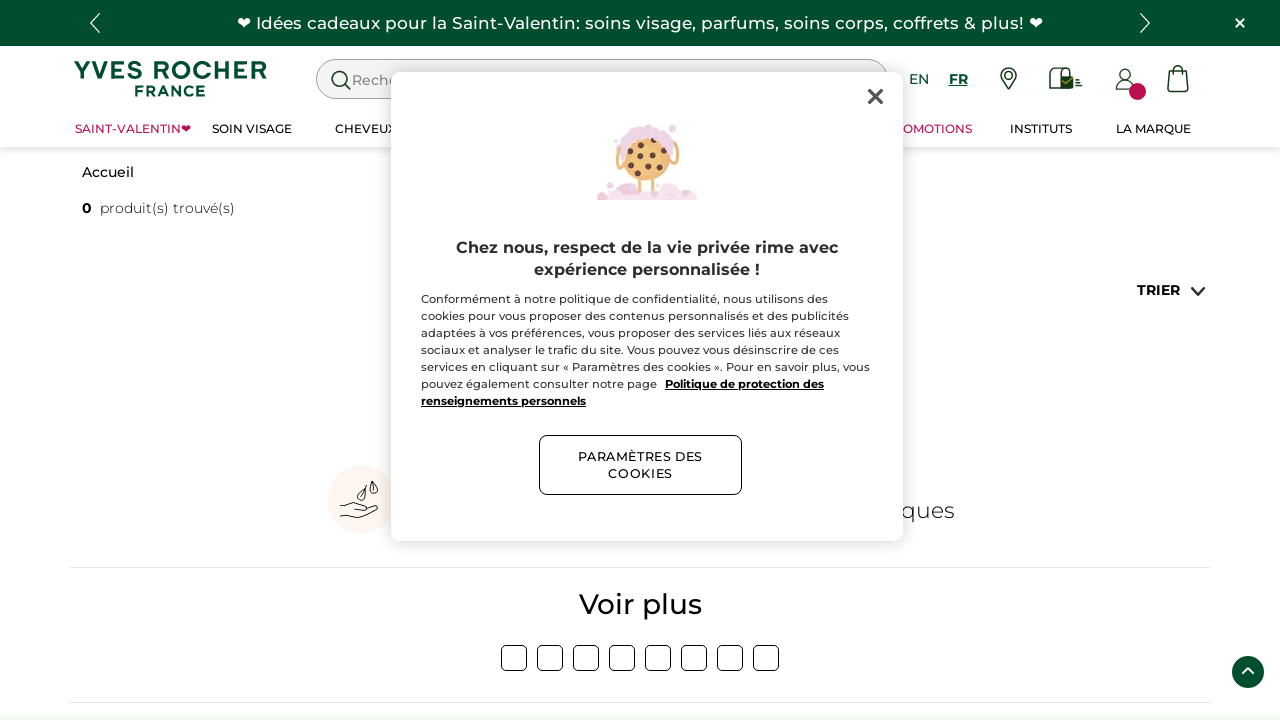

--- FILE ---
content_type: image/svg+xml
request_url: https://www.yvesrocher.ca/img/new_search_icon.svg
body_size: 911
content:
<svg width="23" height="24" viewBox="0 0 23 24" fill="none" xmlns="http://www.w3.org/2000/svg">
    <path fill-rule="evenodd" clip-rule="evenodd" d="M16.9616 16.8522L22.3786 22.268C22.6356 22.5249 22.6356 22.9499 22.3786 23.2068C22.2501 23.3403 22.0771 23.4045 21.9091 23.4045C21.741 23.4045 21.568 23.3353 21.4395 23.2068L16.0226 17.7911C14.352 19.2438 12.1723 20.1234 9.79006 20.1234C4.55102 20.1234 0.285645 15.859 0.285645 10.6211C0.285645 5.3832 4.54608 1.11877 9.79006 1.11877C15.0291 1.11877 19.2945 5.37826 19.2945 10.6211C19.2945 13.0028 18.4147 15.182 16.9616 16.8522ZM9.78512 2.45295C5.28251 2.45295 1.61518 6.11453 1.61518 10.6211C1.61518 15.1276 5.28251 18.7942 9.78512 18.7942C14.2927 18.7942 17.9551 15.1227 17.9551 10.6211C17.9551 6.11947 14.2927 2.45295 9.78512 2.45295Z" fill="#143616"/>
    <path d="M22.3786 22.268L22.2018 22.4448L22.3786 22.268ZM16.9616 16.8522L16.773 16.6881L16.6199 16.8641L16.7849 17.029L16.9616 16.8522ZM22.3786 23.2068L22.2018 23.03L22.1985 23.0334L22.3786 23.2068ZM21.4395 23.2068L21.2628 23.3836L21.4395 23.2068ZM16.0226 17.7911L16.1993 17.6143L16.0344 17.4494L15.8585 17.6024L16.0226 17.7911ZM9.78512 18.7942V19.0442V18.7942ZM22.5554 22.0912L17.1384 16.6754L16.7849 17.029L22.2018 22.4448L22.5554 22.0912ZM22.5554 23.3836C22.91 23.029 22.91 22.4458 22.5554 22.0912L22.2018 22.4448C22.3612 22.6041 22.3612 22.8707 22.2018 23.03L22.5554 23.3836ZM21.9091 23.6545C22.1395 23.6545 22.3793 23.5665 22.5587 23.3803L22.1985 23.0334C22.1209 23.114 22.0147 23.1545 21.9091 23.1545V23.6545ZM21.2628 23.3836C21.4379 23.5587 21.6744 23.6545 21.9091 23.6545V23.1545C21.8077 23.1545 21.6982 23.1119 21.6163 23.03L21.2628 23.3836ZM15.8458 17.9679L21.2628 23.3836L21.6163 23.03L16.1993 17.6143L15.8458 17.9679ZM9.79006 20.3734C12.2351 20.3734 14.4724 19.4704 16.1866 17.9797L15.8585 17.6024C14.2316 19.0172 12.1096 19.8734 9.79006 19.8734V20.3734ZM0.0356445 10.6211C0.0356445 15.9971 4.413 20.3734 9.79006 20.3734V19.8734C4.68904 19.8734 0.535645 15.7208 0.535645 10.6211H0.0356445ZM9.79006 0.868774C4.40797 0.868774 0.0356445 5.24516 0.0356445 10.6211H0.535645C0.535645 5.52124 4.68418 1.36877 9.79006 1.36877V0.868774ZM19.5445 10.6211C19.5445 5.24005 15.167 0.868774 9.79006 0.868774V1.36877C14.8912 1.36877 19.0445 5.51647 19.0445 10.6211H19.5445ZM17.1502 17.0163C18.6413 15.3025 19.5445 13.0656 19.5445 10.6211H19.0445C19.0445 12.9401 18.1881 15.0615 16.773 16.6881L17.1502 17.0163ZM1.86518 10.6211C1.86518 6.25275 5.42043 2.70295 9.78512 2.70295V2.20295C5.14459 2.20295 1.36518 5.97631 1.36518 10.6211H1.86518ZM9.78512 18.5442C5.42063 18.5442 1.86518 14.9896 1.86518 10.6211H1.36518C1.36518 15.2657 5.14439 19.0442 9.78512 19.0442V18.5442ZM17.7051 10.6211C17.7051 14.9849 14.1544 18.5442 9.78512 18.5442V19.0442C14.431 19.0442 18.2051 15.2605 18.2051 10.6211H17.7051ZM9.78512 2.70295C14.1546 2.70295 17.7051 6.2575 17.7051 10.6211H18.2051C18.2051 5.98145 14.4308 2.20295 9.78512 2.20295V2.70295Z" fill="#143616"/>
</svg>

--- FILE ---
content_type: application/javascript
request_url: https://www.yvesrocher.ca/-jQl8G/OMO/ZZH/tnG-aw/5zNurQ1cXaOzbG/FTgSUDs/FF/heIQ8RIBsB
body_size: 164717
content:
(function(){if(typeof Array.prototype.entries!=='function'){Object.defineProperty(Array.prototype,'entries',{value:function(){var index=0;const array=this;return {next:function(){if(index<array.length){return {value:[index,array[index++]],done:false};}else{return {done:true};}},[Symbol.iterator]:function(){return this;}};},writable:true,configurable:true});}}());(function(){EM();XtI();HbI();var cX=function(Jc,MG){return Jc%MG;};var E0=function(){return ss.apply(this,[DI,arguments]);};var Pd=function(){Wd=["\x6c\x65\x6e\x67\x74\x68","\x41\x72\x72\x61\x79","\x63\x6f\x6e\x73\x74\x72\x75\x63\x74\x6f\x72","\x6e\x75\x6d\x62\x65\x72"];};var I7=function(dZ){if(dZ===undefined||dZ==null){return 0;}var xV=dZ["replace"](/[\w\s]/gi,'');return xV["length"];};var RZ=function DN(vX,FR){'use strict';var lb=DN;switch(vX){case Rk:{var HN=FR[Uk];GZ.push(mm);var Ss=HN[pX()[IX(kv)].apply(null,[CV(CV({})),YU,xh,H0])](function(XR){return DN.apply(this,[Q6,arguments]);});var gV;return gV=Ss[Cb()[R2(t7)](B2,G0,Bb,PZ)](tb()[nd(KJ)](cJ,Pm)),GZ.pop(),gV;}break;case sU:{var lT=FR[Uk];GZ.push(km);var zV=tb()[nd(v7)].call(null,rV,g4);var ls=Mv(typeof Cb()[R2(YG)],jZ(Mv(typeof tb()[nd(OG)],jZ([],[][[]]))?tb()[nd(t7)](ld,vE):tb()[nd(v7)].apply(null,[rV,g4]),[][[]]))?Cb()[R2(v7)].call(null,wN,bv,rs,ZG):Cb()[R2(q7)](mX,pV,wU,zb);var Yd=H7;var v0=lT[xR()[kd(bX)].call(null,qJ,UI)]();while(CJ(Yd,v0[Mv(typeof rE()[PJ(BX)],jZ('',[][[]]))?rE()[PJ(qJ)].call(null,Db,mR):rE()[PJ(H7)](NX,KR)])){if(PX(ls[HZ()[V0(Oc)](GJ,OG,WR,wU)](v0[pX()[IX(v7)].call(null,pN,ds,lJ,EG)](Yd)),H7)||PX(ls[HZ()[V0(Oc)](GJ,OG,WR,vN)](v0[pX()[IX(v7)].call(null,Bb,ds,lJ,Kv)](jZ(Yd,m7[pb]))),H7)){zV+=v7;}else{zV+=b3[HZ()[V0(N2)].apply(null,[Jm,Dv,rG,zb])]();}Yd=jZ(Yd,m7[lE]);}var S7;return GZ.pop(),S7=zV,S7;}break;case tU:{var KV=FR[Uk];GZ.push(qN);if(M6[tb()[nd(Dv)](HG,V6)][pX()[IX(pN)](J2,T7,j4,CV(CV({})))](KV)){var qs;return GZ.pop(),qs=KV,qs;}GZ.pop();}break;case Mt:{GZ.push(PN);M6[Cb()[R2(vN)].apply(null,[zE,BN,Yb,fd])](function(){return DN.apply(this,[ck,arguments]);},F2);GZ.pop();}break;case Q6:{var XR=FR[Uk];var zJ;GZ.push(qd);return zJ=M6[rb(typeof Cb()[R2(YU)],jZ([],[][[]]))?Cb()[R2(H7)](Bb,wN,QG,TN):Cb()[R2(v7)].apply(null,[U0,Yb,pN,AN])][HZ()[V0(EX)].apply(null,[NG,B2,BV,kG])](XR)[pX()[IX(kv)](mX,YU,L7,UN)](function(AX){return XR[AX];})[H7],GZ.pop(),zJ;}break;case ck:{var C2=Ed;GZ.push(gG);var As=tb()[nd(v7)](rV,Gk);for(var xm=b3[HZ()[V0(N2)](Jm,Dv,mN,YG)]();CJ(xm,C2);xm++){As+=tb()[nd(AN)](Od,wl);C2++;}GZ.pop();}break;case sI:{GZ.push(Gc);var x0=M6[xR()[kd(HG)](mV,L7)][pX()[IX(X0)](CV(v7),pZ,LR,tX)]?v7:H7;var f2=M6[xR()[kd(HG)].apply(null,[mV,L7])][Cb()[R2(J2)].call(null,EN,WZ,B2,x2)]?m7[pb]:H7;var P7=M6[xR()[kd(HG)](mV,L7)][Cb()[R2(YG)].call(null,EN,WZ,GV,Em)]?v7:m7[tm];var Vm=M6[xR()[kd(HG)].call(null,mV,L7)][pX()[IX(GG)](TG,t7,D,F0)]?m7[pb]:H7;var bV=M6[xR()[kd(HG)](mV,L7)][pX()[IX(Nv)](pN,Js,wI,bX)]?v7:H7;var g7=M6[rb(typeof xR()[kd(Kv)],'undefined')?xR()[kd(HG)].call(null,mV,L7):xR()[kd(pb)](NJ,ON)][pX()[IX(UN)](c7,IV,sd,QZ)]?v7:H7;var HV=M6[xR()[kd(HG)].apply(null,[mV,L7])][SG()[qm(Hm)](mE,Bb)]?v7:H7;var AU=M6[rb(typeof xR()[kd(UN)],'undefined')?xR()[kd(HG)](mV,L7):xR()[kd(pb)](Ms,fX)][SG()[qm(gd)](ps,EN)]?v7:m7[tm];var j7=M6[rb(typeof xR()[kd(EN)],'undefined')?xR()[kd(HG)](mV,L7):xR()[kd(pb)].call(null,E2,IN)][tb()[nd(lm)](Y0,Qh)]?v7:H7;var R0=M6[rb(typeof tb()[nd(ds)],'undefined')?tb()[nd(kv)].call(null,Zm,V):tb()[nd(t7)](qV,L0)][gN()[ZJ(tm)].apply(null,[md,T4])].bind?v7:m7[tm];var zd=M6[xR()[kd(HG)].call(null,mV,L7)][pX()[IX(cJ)].apply(null,[kv,z7,l6,pZ])]?v7:H7;var fJ=M6[xR()[kd(HG)](mV,L7)][pX()[IX(LN)].apply(null,[SR,mX,d9,B2])]?m7[pb]:H7;var sN;var d0;try{var K0=GZ.length;var wG=CV({});sN=M6[xR()[kd(HG)].apply(null,[mV,L7])][xR()[kd(ds)].apply(null,[Lc,jc])]?v7:H7;}catch(TV){GZ.splice(DZ(K0,v7),Infinity,Gc);sN=H7;}try{var VY=GZ.length;var Ij=CV(CV(Uk));d0=M6[xR()[kd(HG)](mV,L7)][pX()[IX(mV)](ng,lm,Vr,mX)]?v7:H7;}catch(sx){GZ.splice(DZ(VY,v7),Infinity,Gc);d0=H7;}var wg;return wg=jZ(jZ(jZ(jZ(jZ(jZ(jZ(jZ(jZ(jZ(jZ(jZ(jZ(x0,Zx(f2,v7)),Zx(P7,qJ)),Zx(Vm,Dv)),Zx(bV,B2)),Zx(g7,Lc)),Zx(HV,Bb)),Zx(AU,OG)),Zx(sN,t7)),Zx(d0,tm)),Zx(j7,zE)),Zx(R0,m7[NX])),Zx(zd,pb)),Zx(fJ,b3[xR()[kd(bY)].call(null,M5,Pw)]())),GZ.pop(),wg;}break;case Gh:{GZ.push(wU);var kz;var nx;var Bx;for(kz=H7;CJ(kz,FR[rE()[PJ(H7)](NX,qD)]);kz+=b3[HZ()[V0(H7)].call(null,Vg,Dv,Jq,zE)]()){Bx=FR[kz];}nx=Bx[pX()[IX(OY)](H0,OG,pQ,bX)]();if(M6[xR()[kd(HG)](mV,cg)].bmak[pX()[IX(UH)](pZ,lE,NY,CV(H7))][nx]){M6[xR()[kd(HG)].call(null,mV,cg)].bmak[pX()[IX(UH)].apply(null,[zE,lE,NY,CV(v7)])][nx].apply(M6[xR()[kd(HG)](mV,cg)].bmak[pX()[IX(UH)].apply(null,[Yb,lE,NY,Eq])],Bx);}GZ.pop();}break;case hM:{GZ.push(cB);try{var qB=GZ.length;var Xx=CV([]);var En=jZ(jZ(jZ(jZ(jZ(jZ(jZ(jZ(jZ(jZ(jZ(jZ(jZ(jZ(jZ(jZ(jZ(jZ(jZ(jZ(jZ(jZ(jZ(jZ(M6[SG()[qm(JO)].apply(null,[hh,Eq])](M6[xR()[kd(GV)](Zq,mU)][rb(typeof Cb()[R2(t7)],jZ([],[][[]]))?Cb()[R2(BT)].call(null,mX,MO,Oc,kn):Cb()[R2(v7)](BX,lB,cz,Pj)]),Zx(M6[SG()[qm(JO)](hh,Eq)](M6[xR()[kd(GV)].call(null,Zq,mU)][HZ()[V0(z7)](Iw,N2,Nn,Bb)]),v7)),Zx(M6[SG()[qm(JO)](hh,Eq)](M6[xR()[kd(GV)].call(null,Zq,mU)][Cb()[R2(lm)].apply(null,[tm,rY,xr,MY])]),qJ)),Zx(M6[SG()[qm(JO)](hh,Eq)](M6[xR()[kd(GV)](Zq,mU)][Mv(typeof HZ()[V0(xj)],'undefined')?HZ()[V0(EN)].call(null,KA,TY,Pz,pZ):HZ()[V0(Em)](l5,OG,Ww,EX)]),Dv)),Zx(M6[rb(typeof SG()[qm(MC)],'undefined')?SG()[qm(JO)](hh,Eq):SG()[qm(B2)](GY,Mq)](M6[xR()[kd(zE)].apply(null,[bX,YI])][Mv(typeof xR()[kd(bA)],jZ([],[][[]]))?xR()[kd(pb)].apply(null,[z7,mQ]):xR()[kd(Rx)].call(null,QZ,Sz)]),b3[gN()[ZJ(Ap)](MC,UI)]())),Zx(M6[SG()[qm(JO)](hh,Eq)](M6[xR()[kd(GV)].apply(null,[Zq,mU])][xR()[kd(Sw)](lm,Xb)]),Lc)),Zx(M6[SG()[qm(JO)](hh,Eq)](M6[rb(typeof xR()[kd(v7)],jZ('',[][[]]))?xR()[kd(GV)](Zq,mU):xR()[kd(pb)](Rz,jH)][HZ()[V0(J2)](zx,AA,FC,qT)]),Bb)),Zx(M6[SG()[qm(JO)](hh,Eq)](M6[xR()[kd(GV)].apply(null,[Zq,mU])][JD()[vp(OD)](hA,FT,sH,Oc,zb,Bw)]),OG)),Zx(M6[SG()[qm(JO)](hh,Eq)](M6[Mv(typeof xR()[kd(nA)],jZ([],[][[]]))?xR()[kd(pb)].apply(null,[bx,QH]):xR()[kd(GV)].call(null,Zq,mU)][Mv(typeof rE()[PJ(QG)],jZ('',[][[]]))?rE()[PJ(qJ)].call(null,mV,Qw):rE()[PJ(Em)].call(null,sH,V3)]),m7[wD])),Zx(M6[Mv(typeof SG()[qm(M5)],jZ([],[][[]]))?SG()[qm(B2)](qD,wz):SG()[qm(JO)](hh,Eq)](M6[xR()[kd(GV)](Zq,mU)][rb(typeof pX()[IX(kv)],jZ('',[][[]]))?pX()[IX(bO)](OD,On,S8,SR):pX()[IX(QG)].call(null,bX,AD,fp,CV(H7))]),tm)),Zx(M6[Mv(typeof SG()[qm(TG)],jZ('',[][[]]))?SG()[qm(B2)](WH,TD):SG()[qm(JO)].call(null,hh,Eq)](M6[xR()[kd(GV)].call(null,Zq,mU)][rE()[PJ(Oj)](k5,MJ)]),zE)),Zx(M6[SG()[qm(JO)](hh,Eq)](M6[xR()[kd(GV)].apply(null,[Zq,mU])][tb()[nd(Lg)](Jz,kq)]),mX)),Zx(M6[SG()[qm(JO)](hh,Eq)](M6[xR()[kd(GV)](Zq,mU)][SG()[qm(k5)].apply(null,[Vp,H7])]),pb)),Zx(M6[SG()[qm(JO)](hh,Eq)](M6[xR()[kd(GV)](Zq,mU)][Mv(typeof tb()[nd(EN)],jZ([],[][[]]))?tb()[nd(t7)].apply(null,[PQ,Vn]):tb()[nd(Oj)](IV,LG)]),HG)),Zx(M6[SG()[qm(JO)].apply(null,[hh,Eq])](M6[xR()[kd(GV)].apply(null,[Zq,mU])][SG()[qm(OY)](Lv,Lc)]),EN)),Zx(M6[SG()[qm(JO)](hh,Eq)](M6[xR()[kd(GV)](Zq,mU)][rb(typeof tb()[nd(wD)],'undefined')?tb()[nd(Gj)](Sw,n6):tb()[nd(t7)](N2,cj)]),N2)),Zx(M6[SG()[qm(JO)].call(null,hh,Eq)](M6[xR()[kd(GV)](Zq,mU)][Cb()[R2(KO)](TN,pw,ng,GD)]),EX)),Zx(M6[SG()[qm(JO)](hh,Eq)](M6[xR()[kd(GV)](Zq,mU)][SG()[qm(bD)](Ps,Jq)]),AA)),Zx(M6[rb(typeof SG()[qm(Zg)],'undefined')?SG()[qm(JO)].apply(null,[hh,Eq]):SG()[qm(B2)](EY,CY)](M6[Mv(typeof xR()[kd(KO)],jZ('',[][[]]))?xR()[kd(pb)](kO,Kq):xR()[kd(GV)](Zq,mU)][rb(typeof tb()[nd(v7)],jZ('',[][[]]))?tb()[nd(k5)].apply(null,[Em,qx]):tb()[nd(t7)](Yz,gH)]),lx)),Zx(M6[SG()[qm(JO)](hh,Eq)](M6[rb(typeof xR()[kd(pN)],jZ('',[][[]]))?xR()[kd(GV)](Zq,mU):xR()[kd(pb)](TC,jY)][SG()[qm(TG)].apply(null,[KQ,Zj])]),sH)),Zx(M6[SG()[qm(JO)](hh,Eq)](M6[xR()[kd(GV)].call(null,Zq,mU)][Mv(typeof gN()[ZJ(Zj)],'undefined')?gN()[ZJ(mX)](Mn,kj):gN()[ZJ(X5)](Jq,z2)]),m7[TN])),Zx(M6[SG()[qm(JO)].call(null,hh,Eq)](M6[xR()[kd(GV)].call(null,Zq,mU)][rE()[PJ(Gj)].call(null,Oc,UI)]),QH)),Zx(M6[Mv(typeof SG()[qm(EN)],'undefined')?SG()[qm(B2)](Yx,xA):SG()[qm(JO)].call(null,hh,Eq)](M6[xR()[kd(GV)].apply(null,[Zq,mU])][SG()[qm(Pg)](xc,EX)]),EG)),Zx(M6[rb(typeof SG()[qm(zE)],'undefined')?SG()[qm(JO)](hh,Eq):SG()[qm(B2)](AH,JQ)](M6[rE()[PJ(NX)](bO,mb)][xR()[kd(tm)](Bb,G7)]),wU)),Zx(M6[SG()[qm(JO)](hh,Eq)](M6[rb(typeof xR()[kd(N2)],jZ([],[][[]]))?xR()[kd(zE)](bX,YI):xR()[kd(pb)].apply(null,[Db,Vz])][Mv(typeof pX()[IX(Ap)],'undefined')?pX()[IX(QG)].apply(null,[Rn,lO,lD,Zg]):pX()[IX(cH)].apply(null,[TN,Jq,RR,qj])]),b3[tb()[nd(bD)](KO,OU)]()));var Tq;return GZ.pop(),Tq=En,Tq;}catch(dw){GZ.splice(DZ(qB,v7),Infinity,cB);var np;return GZ.pop(),np=H7,np;}GZ.pop();}break;}};var fq=function VO(AT,VH){var lp=VO;var fg=n5(new Number(E9),Lz);var Eg=fg;fg.set(AT+r9);while(Eg+AT!=tf){switch(Eg+AT){case KL:{var Xj;AT+=Rk;return GZ.pop(),Xj=MD,Xj;}break;case Z3:{var CQ=hz(M6[rb(typeof xR()[kd(pN)],jZ([],[][[]]))?xR()[kd(HG)](mV,Dx):xR()[kd(pb)](sn,wA)][pX()[IX(Dv)](xj,Dv,Qh,c7)][rE()[PJ(KB)](Zg,Wk)][Cb()[R2(OD)](pb,G0,F0,KD)](tb()[nd(Pg)](Xn,OL)),null)?Mv(typeof xR()[kd(qQ)],jZ([],[][[]]))?xR()[kd(pb)](lr,vn):xR()[kd(H7)](AN,fZ):gN()[ZJ(Bb)].call(null,wT,pG);var Ej=[rB,DY,GO,CB,OQ,Xw,CQ];var OH=Ej[Cb()[R2(t7)](B2,pD,rw,PZ)](tb()[nd(KJ)](cJ,Wz));AT-=q;var hx;}break;case Ot:{return GZ.pop(),hx=OH,hx;}break;case Xk:{GZ.push(Cn);var rB=M6[xR()[kd(HG)](mV,Dx)][HZ()[V0(YG)](vN,Kv,Kg,bX)]||M6[pX()[IX(Dv)](Js,Dv,Qh,BT)][HZ()[V0(YG)].apply(null,[vN,Kv,Kg,Bb])]?xR()[kd(H7)](AN,fZ):rb(typeof gN()[ZJ(N2)],jZ([],[][[]]))?gN()[ZJ(Bb)].apply(null,[wT,pG]):gN()[ZJ(mX)].apply(null,[Rp,Az]);var DY=hz(M6[xR()[kd(HG)](mV,Dx)][pX()[IX(Dv)](EN,Dv,Qh,F0)][rE()[PJ(KB)](Zg,Wk)][Cb()[R2(OD)].call(null,pb,G0,kv,KD)](tb()[nd(Eq)](Kv,TT)),null)?xR()[kd(H7)](AN,fZ):gN()[ZJ(Bb)](wT,pG);var GO=hz(typeof M6[xR()[kd(GV)](Zq,D2)][tb()[nd(Eq)].apply(null,[Kv,TT])],gN()[ZJ(lx)](Zq,HH))&&M6[xR()[kd(GV)](Zq,D2)][Mv(typeof tb()[nd(Qz)],jZ('',[][[]]))?tb()[nd(t7)](PZ,Nq):tb()[nd(Eq)].call(null,Kv,TT)]?xR()[kd(H7)](AN,fZ):Mv(typeof gN()[ZJ(mX)],jZ([],[][[]]))?gN()[ZJ(mX)](O5,Ur):gN()[ZJ(Bb)].call(null,wT,pG);AT+=qh;var CB=hz(typeof M6[Mv(typeof xR()[kd(ng)],'undefined')?xR()[kd(pb)](qr,kD):xR()[kd(HG)].apply(null,[mV,Dx])][tb()[nd(Eq)].call(null,Kv,TT)],Mv(typeof gN()[ZJ(t7)],jZ('',[][[]]))?gN()[ZJ(mX)].call(null,OA,gr):gN()[ZJ(lx)].apply(null,[Zq,HH]))?xR()[kd(H7)](AN,fZ):Mv(typeof gN()[ZJ(md)],jZ([],[][[]]))?gN()[ZJ(mX)].apply(null,[Cj,mV]):gN()[ZJ(Bb)](wT,pG);var OQ=rb(typeof M6[xR()[kd(HG)].call(null,mV,Dx)][rE()[PJ(k5)](sw,kN)],gN()[ZJ(lx)](Zq,HH))||rb(typeof M6[Mv(typeof pX()[IX(M5)],jZ('',[][[]]))?pX()[IX(QG)](CV(H7),Rr,rH,qJ):pX()[IX(Dv)].apply(null,[CV(H7),Dv,Qh,QZ])][rE()[PJ(k5)](sw,kN)],Mv(typeof gN()[ZJ(Zm)],'undefined')?gN()[ZJ(mX)](PY,Qx):gN()[ZJ(lx)].call(null,Zq,HH))?Mv(typeof xR()[kd(LN)],'undefined')?xR()[kd(pb)](kq,Lr):xR()[kd(H7)](AN,fZ):rb(typeof gN()[ZJ(Zz)],'undefined')?gN()[ZJ(Bb)](wT,pG):gN()[ZJ(mX)](B2,YT);var Xw=hz(M6[rb(typeof xR()[kd(t7)],'undefined')?xR()[kd(HG)].apply(null,[mV,Dx]):xR()[kd(pb)](PH,pC)][Mv(typeof pX()[IX(TN)],jZ('',[][[]]))?pX()[IX(QG)](CV(CV({})),Tr,tO,Od):pX()[IX(Dv)](On,Dv,Qh,lm)][rE()[PJ(KB)].apply(null,[Zg,Wk])][Cb()[R2(OD)].call(null,pb,G0,lE,KD)](SG()[qm(Fz)](L5,sD)),null)?xR()[kd(H7)].call(null,AN,fZ):gN()[ZJ(Bb)](wT,pG);}break;case FP:{AT-=th;if(rb(kH,undefined)&&rb(kH,null)&&QY(kH[rE()[PJ(H7)].call(null,NX,UZ)],H7)){try{var KH=GZ.length;var kQ=CV({});var Wp=M6[gN()[ZJ(cz)].apply(null,[q7,WN])](kH)[Cb()[R2(Bb)](Lc,Ns,zE,CH)](pX()[IX(wD)](CV(CV([])),M5,HJ,CV(CV([]))));if(QY(Wp[rE()[PJ(H7)](NX,UZ)],Lc)){MD=M6[xR()[kd(tm)].call(null,Bb,Ws)](Wp[m7[cz]],zE);}}catch(zq){GZ.splice(DZ(KH,v7),Infinity,tx);}}}break;case Z:{var PD;AT-=w1;GZ.push(Em);return PD=[M6[Mv(typeof xR()[kd(sw)],'undefined')?xR()[kd(pb)].call(null,qT,UQ):xR()[kd(GV)](Zq,ZD)][rE()[PJ(AB)].apply(null,[DD,Ob])]?M6[xR()[kd(GV)](Zq,ZD)][rE()[PJ(AB)].apply(null,[DD,Ob])]:SG()[qm(Fw)](Nx,QH),M6[xR()[kd(GV)].call(null,Zq,ZD)][Cb()[R2(Em)](t7,mp,rV,bO)]?M6[Mv(typeof xR()[kd(Sw)],jZ('',[][[]]))?xR()[kd(pb)](zY,SA):xR()[kd(GV)](Zq,ZD)][Cb()[R2(Em)].call(null,t7,mp,v7,bO)]:SG()[qm(Fw)](Nx,QH),M6[xR()[kd(GV)].apply(null,[Zq,ZD])][Cb()[R2(Yb)](OG,KC,NX,Ew)]?M6[xR()[kd(GV)].call(null,Zq,ZD)][Cb()[R2(Yb)](OG,KC,OG,Ew)]:SG()[qm(Fw)].call(null,Nx,QH),hz(typeof M6[xR()[kd(GV)].apply(null,[Zq,ZD])][xR()[kd(Em)](qQ,rn)],Mv(typeof gN()[ZJ(Em)],jZ([],[][[]]))?gN()[ZJ(mX)].call(null,Jx,Gz):gN()[ZJ(lx)](Zq,Cg))?M6[xR()[kd(GV)].call(null,Zq,ZD)][rb(typeof xR()[kd(B2)],jZ('',[][[]]))?xR()[kd(Em)].apply(null,[qQ,rn]):xR()[kd(pb)](TD,gQ)][rE()[PJ(H7)](NX,pB)]:NO(v7)],GZ.pop(),PD;}break;case hk:{AT+=p8;var kH=VH[Uk];var MD;GZ.push(tx);}break;case xI:{return String(...VH);}break;case Pt:{AT-=q8;return parseInt(...VH);}break;case TP:{var gg=VH[Uk];var mz=H7;for(var Tx=H7;CJ(Tx,gg.length);++Tx){var gC=fD(gg,Tx);if(CJ(gC,jl)||QY(gC,ZM))mz=jZ(mz,v7);}return mz;}break;}}};var fD=function(qp,hw){return qp[fw[Dv]](hw);};var NO=function(hj){return -hj;};var lH=function(kx,IB){return kx instanceof IB;};var L8,Uk,dU,lW,M1,r9,rU,nf,II,Jt,V8;var Sq=function(Dz){var PA=Dz%4;if(PA===2)PA=3;var Br=42+PA;var mx;if(Br===42){mx=function JC(FY,OT){return FY*OT;};}else if(Br===43){mx=function N5(fr,JB){return fr+JB;};}else{mx=function hr(Vx,MB){return Vx-MB;};}return mx;};var Mv=function(Cz,zD){return Cz===zD;};var Yn=function Tw(Fq,Yp){'use strict';var vY=Tw;switch(Fq){case GW:{GZ.push(pq);if(CV(M6[xR()[kd(HG)].call(null,mV,g5)][SG()[qm(X0)].apply(null,[Xp,BT])])){var t5=Mv(typeof M6[xR()[kd(HG)].apply(null,[mV,g5])][gN()[ZJ(qj)](qj,Ms)],gN()[ZJ(lx)](Zq,Fn))?xR()[kd(H7)](AN,cm):Cb()[R2(NX)](qJ,p5,BT,sp);var CD;return GZ.pop(),CD=t5,CD;}var hQ;return hQ=Mv(typeof xR()[kd(v7)],'undefined')?xR()[kd(pb)](sY,cg):xR()[kd(YU)](UN,kr),GZ.pop(),hQ;}break;case hM:{GZ.push(pj);var zn=gN()[ZJ(sH)](Rj,ZE);var IY=CV([]);try{var ID=GZ.length;var Cw=CV([]);var JA=H7;try{var kC=M6[tb()[nd(kv)](Zm,lv)][gN()[ZJ(tm)](md,GA)][gN()[ZJ(xj)](N2,EZ)];M6[Cb()[R2(H7)](Bb,lO,pb,TN)][xR()[kd(EX)](B2,Uq)](kC)[Mv(typeof gN()[ZJ(z7)],jZ('',[][[]]))?gN()[ZJ(mX)](rC,zw):gN()[ZJ(xj)](N2,EZ)]();}catch(jj){GZ.splice(DZ(ID,v7),Infinity,pj);if(jj[Cb()[R2(GV)](Lc,cp,qj,Yw)]&&Mv(typeof jj[Cb()[R2(GV)](Lc,cp,X0,Yw)],SG()[qm(tm)](YC,tX))){jj[Cb()[R2(GV)](Lc,cp,YG,Yw)][rb(typeof Cb()[R2(mX)],'undefined')?Cb()[R2(Bb)](Lc,cp,Zg,CH):Cb()[R2(v7)](RD,Hw,wD,HD)](gN()[ZJ(Zm)](tm,WB))[HZ()[V0(tm)](TB,OG,NH,tB)](function(HA){GZ.push(Ed);if(HA[Mv(typeof pX()[IX(OD)],jZ([],[][[]]))?pX()[IX(QG)](CV(CV(H7)),WA,jw,TN):pX()[IX(BT)].apply(null,[sw,Em,gz,Js])](JD()[vp(tq)].call(null,Bp,Qz,lE,H7,KJ,Gp))){IY=CV(CV([]));}if(HA[Mv(typeof pX()[IX(qJ)],jZ('',[][[]]))?pX()[IX(QG)](tX,Ng,MO,H0):pX()[IX(BT)](q7,Em,gz,Qz)](pX()[IX(H0)].call(null,FT,tB,Wq,sD))){JA++;}GZ.pop();});}}zn=Mv(JA,m7[QH])||IY?xR()[kd(H7)](AN,k0):gN()[ZJ(Bb)](wT,Dx);}catch(D5){GZ.splice(DZ(ID,v7),Infinity,pj);zn=gN()[ZJ(lE)](bX,vR);}var Pp;return GZ.pop(),Pp=zn,Pp;}break;case sI:{GZ.push(wH);var IC=xR()[kd(YU)].call(null,UN,jD);try{var VD=GZ.length;var Qr=CV(CV(Uk));IC=rb(typeof M6[Mv(typeof rE()[PJ(TG)],jZ('',[][[]]))?rE()[PJ(qJ)].call(null,Kx,ds):rE()[PJ(tB)](EC,Yq)],Mv(typeof gN()[ZJ(BX)],jZ('',[][[]]))?gN()[ZJ(mX)](pZ,mr):gN()[ZJ(lx)](Zq,sY))?Mv(typeof xR()[kd(kG)],jZ('',[][[]]))?xR()[kd(pb)].call(null,gH,pp):xR()[kd(H7)](AN,tT):Mv(typeof gN()[ZJ(Qz)],jZ([],[][[]]))?gN()[ZJ(mX)].apply(null,[Hr,z7]):gN()[ZJ(Bb)](wT,YZ);}catch(tQ){GZ.splice(DZ(VD,v7),Infinity,wH);IC=gN()[ZJ(lE)](bX,fN);}var rp;return GZ.pop(),rp=IC,rp;}break;case Uk:{GZ.push(mY);var Tg=xR()[kd(YU)](UN,PG);try{var Mp=GZ.length;var Dp=CV([]);Tg=M6[rE()[PJ(xr)](UO,c0)][gN()[ZJ(tm)](md,QJ)][SG()[qm(zE)].apply(null,[vc,t7])](rb(typeof HZ()[V0(lE)],jZ(rb(typeof tb()[nd(B2)],'undefined')?tb()[nd(v7)](rV,X):tb()[nd(t7)].call(null,ds,gr),[][[]]))?HZ()[V0(AN)].call(null,Gw,N2,bW,OG):HZ()[V0(EN)].call(null,bB,pA,vH,Zp))?xR()[kd(H7)](AN,Ev):gN()[ZJ(Bb)](wT,Gb);}catch(TA){GZ.splice(DZ(Mp,v7),Infinity,mY);Tg=gN()[ZJ(lE)](bX,xN);}var dp;return GZ.pop(),dp=Tg,dp;}break;case hk:{GZ.push(R5);var IO=xR()[kd(YU)](UN,d5);try{var WQ=GZ.length;var bp=CV(r9);IO=rb(typeof M6[SG()[qm(wT)].call(null,tZ,On)],gN()[ZJ(lx)](Zq,ON))?xR()[kd(H7)](AN,J7):gN()[ZJ(Bb)](wT,L0);}catch(FA){GZ.splice(DZ(WQ,v7),Infinity,R5);IO=gN()[ZJ(lE)](bX,Sx);}var BD;return GZ.pop(),BD=IO,BD;}break;case L8:{GZ.push(bg);var dO=ZH(tb()[nd(BX)](TY,bR),M6[xR()[kd(HG)].call(null,mV,js)])||QY(M6[rb(typeof xR()[kd(YG)],'undefined')?xR()[kd(GV)].call(null,Zq,Rd):xR()[kd(pb)](ZQ,Lw)][SG()[qm(qT)](Cd,cJ)],H7)||QY(M6[xR()[kd(GV)].call(null,Zq,Rd)][rE()[PJ(qj)](Rx,MV)],m7[tm]);var HT=M6[Mv(typeof xR()[kd(KO)],jZ('',[][[]]))?xR()[kd(pb)].apply(null,[mB,Zp]):xR()[kd(HG)].call(null,mV,js)][rE()[PJ(Zm)].call(null,TY,Zs)](rb(typeof JD()[vp(Rj)],jZ([],[][[]]))?JD()[vp(zb)](nA,H7,EX,Yb,CV(CV(H7)),Yv):JD()[vp(zE)].apply(null,[vD,JO,RD,Zz,CV(CV({})),nB]))[tb()[nd(Zp)](MC,EE)];var lz=M6[xR()[kd(HG)].apply(null,[mV,js])][rE()[PJ(Zm)](TY,Zs)](HZ()[V0(vN)](z5,lx,Yv,H0))[tb()[nd(Zp)](MC,EE)];var c5=M6[rb(typeof xR()[kd(Kv)],jZ('',[][[]]))?xR()[kd(HG)](mV,js):xR()[kd(pb)].call(null,cB,YA)][rE()[PJ(Zm)].apply(null,[TY,Zs])](rb(typeof gN()[ZJ(Rn)],'undefined')?gN()[ZJ(X0)].call(null,QG,UI):gN()[ZJ(mX)](Kw,SD))[Mv(typeof tb()[nd(Xn)],jZ([],[][[]]))?tb()[nd(t7)](zH,GQ):tb()[nd(Zp)].call(null,MC,EE)];var Dq;return Dq=tb()[nd(v7)].apply(null,[rV,zG])[xR()[kd(wU)](vN,Sd)](dO?xR()[kd(H7)](AN,K2):gN()[ZJ(Bb)].call(null,wT,Jd),tb()[nd(KJ)].apply(null,[cJ,tG]))[xR()[kd(wU)].call(null,vN,Sd)](HT?xR()[kd(H7)].apply(null,[AN,K2]):gN()[ZJ(Bb)](wT,Jd),tb()[nd(KJ)](cJ,tG))[xR()[kd(wU)].apply(null,[vN,Sd])](lz?xR()[kd(H7)](AN,K2):gN()[ZJ(Bb)].call(null,wT,Jd),tb()[nd(KJ)](cJ,tG))[xR()[kd(wU)](vN,Sd)](c5?xR()[kd(H7)].call(null,AN,K2):Mv(typeof gN()[ZJ(sH)],'undefined')?gN()[ZJ(mX)](GV,ng):gN()[ZJ(Bb)](wT,Jd)),GZ.pop(),Dq;}break;case q3:{GZ.push(Az);try{var nQ=GZ.length;var hO=CV([]);var pY=H7;var Jw=M6[Cb()[R2(H7)](Bb,B5,Xn,TN)][Mv(typeof gN()[ZJ(KJ)],jZ([],[][[]]))?gN()[ZJ(mX)].apply(null,[hH,NJ]):gN()[ZJ(On)](nC,PH)](M6[rb(typeof pX()[IX(pZ)],'undefined')?pX()[IX(Dv)](EX,Dv,sb,TG):pX()[IX(QG)].call(null,CV(CV(H7)),HY,cr,sD)],Cb()[R2(Rj)](HG,Jm,sH,H7));if(Jw){pY++;if(Jw[SG()[qm(Bb)](wn,lm)]){Jw=Jw[SG()[qm(Bb)](wn,lm)];pY+=jZ(Zx(Jw[rE()[PJ(H7)](NX,q5)]&&Mv(Jw[rE()[PJ(H7)](NX,q5)],v7),v7),Zx(Jw[xR()[kd(lx)].call(null,Oc,Az)]&&Mv(Jw[Mv(typeof xR()[kd(t7)],'undefined')?xR()[kd(pb)].call(null,d5,LD):xR()[kd(lx)].call(null,Oc,Az)],Cb()[R2(Rj)](HG,Jm,lm,H7)),qJ));}}var WC;return WC=pY[gN()[ZJ(xj)](N2,fp)](),GZ.pop(),WC;}catch(lw){GZ.splice(DZ(nQ,v7),Infinity,Az);var sr;return sr=xR()[kd(YU)].call(null,UN,In),GZ.pop(),sr;}GZ.pop();}break;case V8:{var nT=Yp[Uk];var FD;GZ.push(pp);return FD=M6[Cb()[R2(H7)].apply(null,[Bb,Oq,AN,TN])][gN()[ZJ(On)].call(null,nC,Mm)](M6[xR()[kd(GV)].call(null,Zq,VG)][Mv(typeof tb()[nd(v7)],jZ([],[][[]]))?tb()[nd(t7)](xw,q7):tb()[nd(zb)](nA,hG)],nT),GZ.pop(),FD;}break;case Ik:{GZ.push(XH);var DQ=function(nT){return Tw.apply(this,[V8,arguments]);};var BA=[xR()[kd(Em)](qQ,CW),pX()[IX(q7)](CV(v7),sH,ks,YU)];var m5=BA[pX()[IX(kv)].call(null,J2,YU,jX,Od)](function(vO){GZ.push(Ug);var XD=DQ(vO);if(CV(CV(XD))&&CV(CV(XD[gN()[ZJ(EX)](IV,vg)]))&&CV(CV(XD[gN()[ZJ(EX)](IV,vg)][gN()[ZJ(xj)](N2,GT)]))){XD=XD[gN()[ZJ(EX)](IV,vg)][gN()[ZJ(xj)](N2,GT)]();var SC=jZ(Mv(XD[rb(typeof HZ()[V0(F0)],jZ(tb()[nd(v7)](rV,Wk),[][[]]))?HZ()[V0(Oc)](GJ,OG,qA,tX):HZ()[V0(EN)](rC,Gj,tB,Qw)](JD()[vp(Qz)].call(null,Dw,CV({}),AA,Kv,On,lQ)),NO(v7)),Zx(M6[SG()[qm(JO)](Qh,Eq)](QY(XD[HZ()[V0(Oc)](GJ,OG,qA,tq)](gN()[ZJ(zb)].call(null,UN,JX)),NO(v7))),v7));var Ag;return GZ.pop(),Ag=SC,Ag;}else{var v5;return v5=xR()[kd(YU)](UN,mE),GZ.pop(),v5;}GZ.pop();});var bj;return bj=m5[Cb()[R2(t7)].call(null,B2,Ng,ng,PZ)](tb()[nd(v7)](rV,TJ)),GZ.pop(),bj;}break;case TU:{GZ.push(cq);throw new (M6[tb()[nd(OG)].apply(null,[IA,jp])])(JD()[vp(GV)].call(null,vw,NX,Oj,t7,N2,DC));}break;}};var Un=function(cC){return M6["Math"]["floor"](M6["Math"]["random"]()*cC["length"]);};var Cr=function pn(SB,rx){var HQ=pn;for(SB;SB!=J4;SB){switch(SB){case Rh:{return cD;}break;case E4:{SB=dk;while(QY(dj,H7)){if(rb(dH[XY[qJ]],M6[XY[v7]])&&PX(dH,Ox[XY[H7]])){if(nr(Ox,gp)){J5+=hp(Z6,[Lx]);}return J5;}if(Mv(dH[XY[qJ]],M6[XY[v7]])){var DB=E5[Ox[dH[H7]][H7]];var QB=pn.apply(null,[f9,[dj,jZ(Lx,GZ[DZ(GZ.length,v7)]),DB,dH[v7]]]);J5+=QB;dH=dH[H7];dj-=f5(L8,[QB]);}else if(Mv(Ox[dH][XY[qJ]],M6[XY[v7]])){var DB=E5[Ox[dH][H7]];var QB=pn(f9,[dj,jZ(Lx,GZ[DZ(GZ.length,v7)]),DB,H7]);J5+=QB;dj-=f5(L8,[QB]);}else{J5+=hp(Z6,[Lx]);Lx+=Ox[dH];--dj;};++dH;}}break;case sh:{if(Mv(typeof Ox,XY[Dv])){Ox=gp;}SB+=hW;var J5=jZ([],[]);Lx=DZ(xB,GZ[DZ(GZ.length,v7)]);}break;case Th:{SB=J4;return qH;}break;case S:{S5=[[mX,NO(N2),HG,NO(AA),v7,zE,NO(OG)],[NO(rw),On,NO(HG),t7,NO(Lc),NO(qJ),AA,NO(v7),NO(Zm),BX,t7,NO(qJ),v7,NO(c7),T7,NO(OG),QH],[],[],[],[],[NO(pN),H0,Lc,Lc,v7,NO(sH),HG,NO(mX),qJ,NO(Eq),NO(Qz),bA,nA,NO(Zp),On,Dv,NO(EN)],[],[NO(rs),pZ,mX,NO(N2),HG,NO(AA),sH,NO(Lc),Dv,NO(QH),NO(YU),v7,NO(tm),BX,NO(t7),N2,NO(pb)],[],[],[],[],[],[],[],[],[],[],[],[],[],[],[],[],[],[],[],[],[],[],[],[],[],[],[NO(QH),mX,NO(Dv),NO(Lc),NO(lm),J2,sH,H7,NO(N2),t7,Dv,B2,NO(c7),c7,NO(Lc),NO(On)],[],[],[],[NO(zE),NO(OG),OG,Dv,NO(Dv),mX,Lc],[lE,NO(v7),NO(Lc),NO(tm),Dv,Dv,H7],[NO(t7),NO(OG),HG,Bb,NO(Lc),NO(qJ)],[],[Kv,tm,NO(EN),NO(Rn),sw,Lc],[],[],[],[EG,NO(qJ),OG,NO(HG),mX],[],[],[B2,NO(mX),Bb,NO(v7)],[Rj,NO(sH),sH,NO(N2)],[nA,zE,NO(Dv),NO(qJ)],[],[DD,NO(pb),qJ]];SB=J4;}break;case E3:{if(Mv(typeof pg,Wd[Dv])){pg=Lq;}SB+=d8;var qH=jZ([],[]);YH=DZ(Yj,GZ[DZ(GZ.length,v7)]);}break;case Dk:{SB=Ph;for(var CA=H7;CJ(CA,Tj[rE()[PJ(H7)](NX,mn)]);CA=jZ(CA,v7)){(function(){var BY=Tj[CA];GZ.push(mp);var ZA=CJ(CA,ww);var Y5=ZA?Mv(typeof rE()[PJ(qJ)],jZ('',[][[]]))?rE()[PJ(qJ)].apply(null,[BB,nj]):rE()[PJ(v7)](UH,tj):gN()[ZJ(H7)](Rx,KP);var gB=ZA?M6[gN()[ZJ(Dv)](t7,Qp)]:M6[gN()[ZJ(v7)].apply(null,[tq,Vj])];var vC=jZ(Y5,BY);b3[vC]=function(){var wQ=gB(br(BY));b3[vC]=function(){return wQ;};return wQ;};GZ.pop();}());}}break;case lk:{SB=J4;if(CJ(zr,Cx[XY[H7]])){do{Cb()[Cx[zr]]=CV(DZ(zr,v7))?function(){gp=[];pn.call(this,sI,[Cx]);return '';}:function(){var r5=Cx[zr];var V5=Cb()[r5];return function(xY,NC,ND,Gr){if(Mv(arguments.length,H7)){return V5;}var kB=pn(f9,[xY,NC,Bb,Gr]);Cb()[r5]=function(){return kB;};return kB;};}();++zr;}while(CJ(zr,Cx[XY[H7]]));}}break;case dk:{return J5;}break;case t6:{while(QY(mw,H7)){if(rb(fY[Wd[qJ]],M6[Wd[v7]])&&PX(fY,pg[Wd[H7]])){if(nr(pg,Lq)){qH+=hp(Z6,[YH]);}return qH;}if(Mv(fY[Wd[qJ]],M6[Wd[v7]])){var JY=MA[pg[fY[H7]][H7]];var Hz=pn.call(null,M1,[fY[v7],mw,jZ(YH,GZ[DZ(GZ.length,v7)]),JY]);qH+=Hz;fY=fY[H7];mw-=f5(Q6,[Hz]);}else if(Mv(pg[fY][Wd[qJ]],M6[Wd[v7]])){var JY=MA[pg[fY][H7]];var Hz=pn.apply(null,[M1,[H7,mw,jZ(YH,GZ[DZ(GZ.length,v7)]),JY]]);qH+=Hz;mw-=f5(Q6,[Hz]);}else{qH+=hp(Z6,[YH]);YH+=pg[fY];--mw;};++fY;}SB-=S3;}break;case wf:{while(CJ(Ez,Tp.length)){var MH=fD(Tp,Ez);var Wr=fD(dC.gt,Xq++);cD+=hp(Z6,[VA(K5(VA(MH,Wr)),wr(MH,Wr))]);Ez++;}SB+=l1;}break;case Zk:{var RQ=rx[Uk];var FH=rx[r9];SB+=Dt;var cD=jZ([],[]);var Xq=cX(DZ(RQ,GZ[DZ(GZ.length,v7)]),pb);var Tp=pr[FH];var Ez=H7;}break;case tU:{var Nw=rx[Uk];dC=function(nq,lY){return pn.apply(this,[Zk,arguments]);};return HB(Nw);}break;case Ph:{SB-=St;GZ.pop();}break;case O3:{SB+=lh;for(var Ex=H7;CJ(Ex,cx.length);++Ex){SG()[cx[Ex]]=CV(DZ(Ex,B2))?function(){return f5.apply(this,[x6,arguments]);}:function(){var bn=cx[Ex];return function(rA,Jp){var wC=dC.apply(null,[rA,Jp]);SG()[bn]=function(){return wC;};return wC;};}();}}break;case M1:{SB=E3;var fY=rx[Uk];var mw=rx[r9];var Yj=rx[lW];var pg=rx[rU];}break;case nf:{var cx=rx[Uk];SB=O3;HB(cx[H7]);}break;case OI:{gp=[N2,NO(HG),NO(B2),sH,NO(N2),NO(QZ),[v7],kG,mX,NO(lm),NO(AA),[mX],NO(Od),pZ,Bb,NO(v7),NO(YG),NO(B2),tm,Lc,NO(Oc),N2,tm,[pb],NO(Dv),sH,NO(sH),sH,t7,NO(Lc),NO(qJ),AA,zE,NO(HG),Dv,B2,B2,Bb,Bb,B2,NO(T7),qJ,qJ,qJ,qJ,NO(lE),vN,NO(qJ),NO(pb),t7,Lc,NO(Kv),sH,[B2],B2,NO(EN),NO(qJ),OG,NO(Od),xj,Bb,NO(qJ),NO(tm),NO(B2),EN,NO(v7),NO(EN),QG,sH,NO(N2),NO(AA),[HG],NO(Oc),xj,Dv,NO(Lc),NO(pb),sH,NO(N2),OG,NO(AA),AA,tm,NO(Dv),NO(B2),tm,Bb,NO(TG),QG,B2,NO(qJ),v7,pb,v7,v7,Dv,Lc,NO(tm),NO(QH),tq,NO(Dv),v7,NO(mX),HG,qJ,Lc,pb,NO(qJ),Dv,NO(B2),NO(OG),N2,NO(N2),mX,NO(EN),lE,OG,NO(mX),HG,NO(OG),EN,NO(lE),Bb,NO(qJ),[zE],NO(EX),NO(gQ),gQ,tm,NO(OG),HG,NO(pb),NO(TN),tB,[mX],NO(vN),NO(EN),pb,NO(TN),pN,sH,NO(t7),NO(OG),tm,NO(HG),EN,NO(cz),tm,TG,NO(tm),NO(kG),NO(pb),EX,v7,NO(AA),Zq,Oc,NO(Dv),NO(YG),lx,NO(qJ),qJ,Dv,NO(QH),EX,t7,qJ,NO(zE),H7,zE,NO(zE),H7,NO(EX),GV,Bb,OG,NO(gQ),KO,NO(sw),Dv,NO(v7),NO(Bb),Lc,Bb,NO(N2),HG,Dv,NO(Lc),NO(HG),t7,[t7],NO(tq),KJ,NO(Dv),H7,NO(HG),tm,Bb,NO(Rj),EX,N2,NO(tm),OG,B2,NO(Zg),TG,NO(Dv),NO(qJ),NO(xj),mX,NO(qJ),EG,NO(Lc),NO(AA),N2,NO(mX),HG,NO(pb),tm,Dv,NO(Lc),NO(pb),HG,NO(mX),qJ,NO(N2),Bb,NO(qJ),F0,NO(QG),zE,tm,NO(Dv),qJ,H7,qJ,EN,H7,NO(zE),NO(OG),OG,Dv,NO(Dv),mX,Lc,NO(kv),JO,AA,NO(AA),tm,Bb,NO(v7),mX,NO(N2),t7,NO(HG),t7,[t7],NO(Qz),vN,H7,NO(GV),wD,NO(AA),tm,Bb,NO(M5),QG,zE,v7,NO(N2),tm,NO(tm),HG,v7,zE,tm,NO(EX),N2,NO(Lc),H7,Lc,NO(pb),[H7],NO(vN),sH,pb,NO(t7),NO(HG),[B2],NO(GV),NX,NO(v7),Lc,NO(t7),NO(EG),F0,lE,NO(Zq),Zq,NO(Bb),v7,NO(N2),t7,NO(TG),tq,H7,qJ,EN,H7,NO(mX),NO(v7),NO(B2),TG,H7,NO(B2),NO(OD),sH,[B2],v7,NO(sH),qJ,t7,qJ,NO(Dv),NO(mX),AA,NO(lx),AA,NO(Dv),Lc,NO(sH),sH,NO(mX),Bb,NO(v7),NO(Kv),N2,sH,NO(N2),qJ,t7,H7,Lc,EN,NO(tm),HG,NO(AA),HG,NO(sH),Bb,AA,[zE],NO(lE),sH,NO(N2),[H7],NO(nA),HG,Bb,NO(gQ),sH,pb,NO(t7),Lc,NO(Bb),Lc,Lc,NO(qJ),N2,NO(DD),Rj,AA,NO(HG),NO(Bb),qJ,NO(Rj),QG,sH,NO(sH),NO(qJ),N2,NO(Qz),[tm],Lc,Lc,NO(tm),NO(mX),NO(EG),wU,N2,NO(HG),NO(v7),v7,tm,Bb,NO(mX),NO(t7),mX,OG,qJ,NO(Dv),Em,H7,NO(Dv),Dv,AA,NO(t7),H7,pb,NO(OG),NO(Dv),H7,NO(t7),NO(tq),vN,Bb,AA,NO(mX),NO(EN),N2,NO(QZ),[HG],zE,Bb,NO(v7),tm,Lc,NO(Xn),Qz,N2,tm,[pb],lx,H7,NO(zE),NO(qJ),OG,zE,tm,NO(Dv),NO(Dv),NO(B2),NO(Dv),mX,NO(HG),EN,NO(Dv),NO(v7),NO(v7),Lc,NO(EN),pb,NO(Dv),H7,NO(OG),NO(qJ),AA,NO(Rj),lx,OG,NO(OG),tm,NO(Lc),pb,NO(t7),NO(xj),QG,sH,NO(sH),H7,v7,NO(v7),NO(qJ),N2,NO(tX),tX,H7,NO(qJ),NO(tm),NO(OG),sH,NO(v7),NO(N2),zE,Lc,t7,NO(OG),NO(B2),NO(Bb),Lc,NO(OG),AA,NO(sD),TG,NO(mX),v7,NO(Xn),H7,qJ,Lc,NO(Dv),NO(qJ),t7,NO(NX),Rj,NO(Lc),v7,NO(QZ),[tm],NO(pb),pb,NO(Dv),v7,NO(v7),NO(B2),qJ,Dv,mX,NO(OD),Oc,NO(v7),NO(EN),lx,NO(Lc),NO(t7),NO(Lc),NO(AN),NO(v7),Rn,NO(zE),NO(Dv),NO(tm),NO(EN),Rj,NO(zE),Dv,Bb,NO(HG),NO(pb),Zq,NO(pb),NO(mX),HG,NO(Dv),wD,NO(mX),EN,NO(t7),[Lc],NO(v7),qJ,H7,qJ,OG,NO(OG),HG,NO(AA),sH,NO(mX),Bb,NO(v7),NO(nA),nA,NO(mX),tm,tm,NO(AA),Lc,Lc,NO(OG),NO(QZ),vN,NO(AA),QH,NO(HG),mX,Lc,v7,NO(tm),Nv,NO(Nv),pZ,sH,NO(HG),sH,NO(mX),HG,NO(AA),NO(pN),Xn,pb,NO(mX),v7,NO(t7),NO(kG),SR,qJ,NO(Dv),NO(pb),qJ,EN,H7,NO(KJ),Od,NO(v7),NO(Lc),v7,NO(v7),B2,v7,NO(tq),sH,EN,t7,NO(pb),t7,Dv,NO(vN),zb,H7,EN,NO(HG),EN,H7,NO(Lc),Bb,NO(lx),Lc,Lc,[t7]];SB+=pL;}break;case lW:{E5=[[NO(qJ),N2,NO(sD),GV,NO(OG),t7,NO(t7),tm,Bb,NO(v7),NO(wD),Eq],[GV,NO(OG),t7,NO(t7),tm,Bb],[],[],[pb,B2,NO(EX),EN,v7],[NO(t7),tm,Bb],[],[],[qJ,OG,NO(AA)],[tq,NO(Dv),Lc,NO(Lc)],[NO(QH),mX,tm],[NO(N2),sH,NO(pb)],[NO(zE),mX,Dv],[QH,B2,NO(t7)]];SB=J4;}break;case f9:{SB+=Jl;var dj=rx[Uk];var xB=rx[r9];var Ox=rx[lW];var dH=rx[rU];}break;case VI:{var Tj=rx[Uk];var ww=rx[r9];SB+=JU;GZ.push(Vz);var br=xH(U6,[]);}break;case sI:{SB+=TI;var Cx=rx[Uk];var zr=H7;}break;}}};var Fg=function(){return Cr.apply(this,[f9,arguments]);};var CJ=function(tH,Kp){return tH<Kp;};var Tz=function(){var zA;if(typeof M6["window"]["XMLHttpRequest"]!=='undefined'){zA=new (M6["window"]["XMLHttpRequest"])();}else if(typeof M6["window"]["XDomainRequest"]!=='undefined'){zA=new (M6["window"]["XDomainRequest"])();zA["onload"]=function(){this["readyState"]=4;if(this["onreadystatechange"] instanceof M6["Function"])this["onreadystatechange"]();};}else{zA=new (M6["window"]["ActiveXObject"])('Microsoft.XMLHTTP');}if(typeof zA["withCredentials"]!=='undefined'){zA["withCredentials"]=true;}return zA;};var px=function(Dg,fO){return Dg^fO;};var FB=function(mj){if(mj==null)return -1;try{var Hn=0;for(var XO=0;XO<mj["length"];XO++){var Mw=mj["charCodeAt"](XO);if(Mw<128){Hn=Hn+Mw;}}return Hn;}catch(cA){return -2;}};var wr=function(Aw,wY){return Aw|wY;};var hz=function(jr,zp){return jr!=zp;};var dY=function(){Mg=[". _IY2%2","#ZK\t^","1\x07H","^JK$U","\tT","Q]","u)B6L\x00C\\\b-Y_S","#(","L4O","3,\v^HB","HM\\;6/","k19.t_H5","M","U_M7#)X]E)\nO:^","#TM5C-O4N\f","\\P..JXH","T$T4IQ","NI\x3f>$","\\;9LMI;1","K(D\tBPJ","\r\\J\\4VOO7\x3f.","G_\x40\t","TRUM~Y^O6p\x40\b","3NMW","X","vvHM3(/2kUzZ1v||fY!^eM<BC","5WYX653","E72","VQM=*zET354\x00b\x40H \x07","MVN","Q\\N\x3f4TX","MA3$bCU;","AL\x07M$","3\b_J/R$\x40)T","GV\\1\"W\x40","6C6Rgmk$]^x1>.XF\b","V1*\tCzT$O",";R","H\rSAVx6.LCX\x3f#4","VXF( K","V","AZ\\","QTw:(K","3(\x00TfL","J%","H\"\x07T9^","T","\x00EKi.\bVjW77(","E8M\bV\\7/^C","Q","J\vpG\fl",".\x3f3rFC","]\x40H52","A","B)I","w\'\x40HI7&%\x00$_^G1D9","Y\\I,\bVX^,&!","^YH","([MD","PMc7O)w\bFMM0$J","VVF8(_YI\x3f2,","g4Wg\\I:$J","wg0\r","FLa\r9D3_G\\Z","{]8\']^","\x00\x40MG=.U\\W;$%",">jUI-5oMO7\"\x00A]","A-JYH*5$","N(OGnA:5P","B$"," 5BA","M_.","p[G8","]]\x07","FLJ-\"JEY;","","S=","XZ6G3\nLUTUA:","w2]\x40^095$GH\nS D","\fpE\x07T,","YX057:UEToWB2V\x40MM:wZ-p!\vHt","J.\b\x40)R[","","MMM02QCU-","Q6S","*]U_1\'.",",$_ET0","AfM0","M<O\x07ZKE\b$J_R1>","^M*YXO;\"9","EL\f$VH^,52","","O2","5S2L","","O1$!1%yL\x07V[8","(c/ZP","l;7QO^\")P]I/.W8U","J\\\x3f3LxI\x3f3+","[;2KET04\tVL","K\x00FJ_13\\","\v_","6C.OG\\","NEY,14","0}+f","VLr(D\'TPvN82]X","_[PM:","G03]M_\'#4RA\x07H&",").O","({i}\n","I"," LI","VQI,\x00L","N)mY","TRUM~Y\x40P~\x00,\x07_\t0O%N}i[]M,$J","F\tj","]T^=%4"," NE\\\x3f$/\x00","ZLB.O","Y",":$ZY\\","R D","%M)Z;","NZsch]IdS<7];b\x40k\\e","2\b^GCY)","R F8O","-mQVd","$\rRL\"G5\n","$NEX;/_lC/","_1U","\x00UP5R D","^\tQ","_\\N","H$U","*["];};var w5=function dr(Qn,Kr){var xQ=dr;var HC=n5(new Number(cI),Lz);var Sn=HC;HC.set(Qn);for(Qn;Sn+Qn!=TM;Qn){switch(Sn+Qn){case tW:{var GH=Kr[Uk];GZ.push(lq);Qn-=LW;var dg=GH[SG()[qm(zb)](p2,z7)]||{};dg[rb(typeof pX()[IX(sH)],'undefined')?pX()[IX(EX)](lx,Zg,nJ,CV(CV([]))):pX()[IX(QG)].apply(null,[DD,JH,IQ,CV(CV({}))])]=HZ()[V0(t7)](SQ,Bb,UC,zb),delete dg[rb(typeof Cb()[R2(7)],'undefined')?Cb()[R2(17)](3,628,75,417):Cb()[R2(1)](271,10,13,264)],GH[Mv(typeof SG()[qm(Oc)],jZ('',[][[]]))?SG()[qm(B2)](UQ,WB):SG()[qm(zb)](p2,z7)]=dg;GZ.pop();}break;case Nl:{Qn-=r6;var cQ=Kr[Uk];var nY=Kr[r9];var dB=Kr[lW];GZ.push(TQ);M6[Mv(typeof Cb()[R2(Kv)],jZ(tb()[nd(v7)](rV,Jf),[][[]]))?Cb()[R2(v7)](Ig,Bw,JO,WD):Cb()[R2(H7)](Bb,vj,t7,TN)][Cb()[R2(qJ)](EN,Hj,HG,SR)](cQ,nY,f5(lW,[SG()[qm(Bb)].call(null,cw,lm),dB,gN()[ZJ(N2)](qT,EA),CV(H7),pX()[IX(zE)].call(null,Dv,sw,fQ,CV(CV([]))),CV(H7),xR()[kd(AA)](c7,q),CV(H7)]));var NA;return GZ.pop(),NA=cQ[nY],NA;}break;case Ul:{var hq=Kr[Uk];GZ.push(jg);var gw=f5(lW,[xR()[kd(OD)](H7,fA),hq[H7]]);ZH(v7,hq)&&(gw[Mv(typeof tb()[nd(kG)],'undefined')?tb()[nd(t7)](cp,Kv):tb()[nd(Rj)].call(null,mC,nB)]=hq[v7]),ZH(qJ,hq)&&(gw[gN()[ZJ(nA)].call(null,bA,Mr)]=hq[qJ],gw[rE()[PJ(Qz)](QH,B5)]=hq[Dv]),this[Mv(typeof Cb()[R2(M5)],jZ([],[][[]]))?Cb()[R2(v7)](QA,mA,wU,hB):Cb()[R2(sH)](zE,Vj,B2,JO)][Mv(typeof xR()[kd(KJ)],'undefined')?xR()[kd(pb)](zH,vq):xR()[kd(Lc)](nC,dn)](gw);GZ.pop();Qn-=Ck;}break;case Gl:{return GZ.pop(),xx=lA[LH],xx;}break;case U6:{Qn-=r9;var Sg=Kr[Uk];GZ.push(Hq);var BQ=Sg[SG()[qm(zb)](xJ,z7)]||{};BQ[Mv(typeof pX()[IX(NX)],'undefined')?pX()[IX(QG)](KO,sD,mH,rw):pX()[IX(EX)](Zg,Zg,UV,EX)]=HZ()[V0(t7)].call(null,SQ,Bb,Kn,DD),delete BQ[rb(typeof Cb()[R2(17)],'undefined')?Cb()[R2(17)](3,806,62,417):Cb()[R2(1)](183,65,66,585)],Sg[SG()[qm(zb)](xJ,z7)]=BQ;GZ.pop();}break;case gL:{var Aq;return GZ.pop(),Aq=Hx[fH],Aq;}break;case R9:{var lA=Kr[Uk];var LH=Kr[r9];var Yg=Kr[lW];GZ.push(Jq);M6[Cb()[R2(H7)](Bb,Cq,z7,TN)][Cb()[R2(qJ)].apply(null,[EN,kw,v7,SR])](lA,LH,f5(lW,[SG()[qm(Bb)](Dn,lm),Yg,gN()[ZJ(N2)](qT,SY),CV(H7),pX()[IX(zE)](Rn,sw,Dj,bA),CV(H7),Mv(typeof xR()[kd(z7)],'undefined')?xR()[kd(pb)].call(null,xn,Zr):xR()[kd(AA)](c7,Ix),CV(H7)]));Qn-=U6;var xx;}break;case ft:{var LB=Kr[Uk];GZ.push(EY);var vA=f5(lW,[xR()[kd(OD)].apply(null,[H7,QV]),LB[H7]]);Qn-=XP;ZH(m7[pb],LB)&&(vA[tb()[nd(Rj)].apply(null,[mC,BC])]=LB[m7[pb]]),ZH(qJ,LB)&&(vA[gN()[ZJ(nA)](bA,Cp)]=LB[qJ],vA[rE()[PJ(Qz)](QH,jq)]=LB[m7[Qz]]),this[Cb()[R2(sH)](zE,kO,EN,JO)][xR()[kd(Lc)](nC,gx)](vA);GZ.pop();}break;case Sl:{var bC=Kr[Uk];GZ.push(MC);var kg=bC[SG()[qm(zb)].call(null,Op,z7)]||{};kg[pX()[IX(EX)].call(null,nA,Zg,Yx,ng)]=HZ()[V0(t7)](SQ,Bb,Mx,pN),delete kg[Cb()[R2(17)].apply(null,[3,222,4,417])],bC[SG()[qm(zb)].call(null,Op,z7)]=kg;Qn-=fL;GZ.pop();}break;case HM:{var Hx=Kr[Uk];var fH=Kr[r9];var DH=Kr[lW];GZ.push(nD);Qn-=S6;M6[Cb()[R2(H7)](Bb,Sx,Rj,TN)][Cb()[R2(qJ)](EN,tY,H7,SR)](Hx,fH,f5(lW,[Mv(typeof SG()[qm(Rn)],jZ('',[][[]]))?SG()[qm(B2)].apply(null,[pb,Dx]):SG()[qm(Bb)].call(null,gX,lm),DH,gN()[ZJ(N2)].call(null,qT,QT),CV(H7),pX()[IX(zE)].call(null,H0,sw,RN,qQ),CV(H7),xR()[kd(AA)].call(null,c7,hX),CV(H7)]));}break;case Ft:{var kA=Kr[Uk];GZ.push(Pn);var UY=f5(lW,[xR()[kd(OD)](H7,Vw),kA[H7]]);ZH(v7,kA)&&(UY[tb()[nd(Rj)](mC,mg)]=kA[v7]),ZH(qJ,kA)&&(UY[gN()[ZJ(nA)].call(null,bA,wH)]=kA[qJ],UY[rE()[PJ(Qz)].apply(null,[QH,qg])]=kA[Dv]),this[Cb()[R2(sH)](zE,PQ,TN,JO)][Mv(typeof xR()[kd(On)],jZ('',[][[]]))?xR()[kd(pb)](SR,qw):xR()[kd(Lc)].call(null,nC,CC)](UY);GZ.pop();Qn-=TP;}break;case cP:{var zT=Kr[Uk];GZ.push(pV);var PB=zT[SG()[qm(zb)].call(null,VZ,z7)]||{};PB[pX()[IX(EX)](Xn,Zg,JM,CV(CV({})))]=HZ()[V0(t7)](SQ,Bb,XA,OG),delete PB[Cb()[R2(17)].call(null,3,550,57,417)],zT[rb(typeof SG()[qm(Yb)],'undefined')?SG()[qm(zb)](VZ,z7):SG()[qm(B2)](Ow,ON)]=PB;GZ.pop();Qn-=qL;}break;}}};var Oz=function(gY){return M6["unescape"](M6["encodeURIComponent"](gY));};var vr=function(RB){var vx=1;var Sr=[];var wq=M6["Math"]["sqrt"](RB);while(vx<=wq&&Sr["length"]<6){if(RB%vx===0){if(RB/vx===vx){Sr["push"](vx);}else{Sr["push"](vx,RB/vx);}}vx=vx+1;}return Sr;};var Ir=function XB(EQ,Jj){'use strict';var gj=XB;switch(EQ){case S:{var UD=function(gT,tw){GZ.push(LY);if(CV(mq)){for(var Zw=H7;CJ(Zw,nn);++Zw){if(CJ(Zw,m7[qJ])||Mv(Zw,GV)||Mv(Zw,tq)||Mv(Zw,m7[Dv])){Ip[Zw]=NO(b3[HZ()[V0(H7)](Vg,Dv,WY,Od)]());}else{Ip[Zw]=mq[rE()[PJ(H7)].apply(null,[NX,TZ])];mq+=M6[xR()[kd(OG)](Yb,Bm)][JD()[vp(Dv)](SY,z7,pb,Eq,wU,lr)](Zw);}}}var Fr=rb(typeof tb()[nd(zE)],jZ([],[][[]]))?tb()[nd(v7)].call(null,rV,zv):tb()[nd(t7)](Mr,sq);for(var gq=H7;CJ(gq,gT[rE()[PJ(H7)].apply(null,[NX,TZ])]);gq++){var Px=gT[pX()[IX(v7)].call(null,CV(CV({})),ds,YV,Dv)](gq);var Iz=VA(Jr(tw,t7),m7[B2]);tw*=m7[Lc];tw&=m7[Bb];tw+=m7[OG];tw&=m7[t7];var EH=Ip[gT[xR()[kd(sH)](EX,AE)](gq)];if(Mv(typeof Px[SG()[qm(HG)].call(null,QT,Yb)],rE()[PJ(N2)](IA,hR))){var zz=Px[SG()[qm(HG)].apply(null,[QT,Yb])](H7);if(PX(zz,QZ)&&CJ(zz,nn)){EH=Ip[zz];}}if(PX(EH,H7)){var ZY=cX(Iz,mq[rE()[PJ(H7)](NX,TZ)]);EH+=ZY;EH%=mq[rE()[PJ(H7)].call(null,NX,TZ)];Px=mq[EH];}Fr+=Px;}var lC;return GZ.pop(),lC=Fr,lC;};var Fp=function(PO){var YD=[0x428a2f98,0x71374491,0xb5c0fbcf,0xe9b5dba5,0x3956c25b,0x59f111f1,0x923f82a4,0xab1c5ed5,0xd807aa98,0x12835b01,0x243185be,0x550c7dc3,0x72be5d74,0x80deb1fe,0x9bdc06a7,0xc19bf174,0xe49b69c1,0xefbe4786,0x0fc19dc6,0x240ca1cc,0x2de92c6f,0x4a7484aa,0x5cb0a9dc,0x76f988da,0x983e5152,0xa831c66d,0xb00327c8,0xbf597fc7,0xc6e00bf3,0xd5a79147,0x06ca6351,0x14292967,0x27b70a85,0x2e1b2138,0x4d2c6dfc,0x53380d13,0x650a7354,0x766a0abb,0x81c2c92e,0x92722c85,0xa2bfe8a1,0xa81a664b,0xc24b8b70,0xc76c51a3,0xd192e819,0xd6990624,0xf40e3585,0x106aa070,0x19a4c116,0x1e376c08,0x2748774c,0x34b0bcb5,0x391c0cb3,0x4ed8aa4a,0x5b9cca4f,0x682e6ff3,0x748f82ee,0x78a5636f,0x84c87814,0x8cc70208,0x90befffa,0xa4506ceb,0xbef9a3f7,0xc67178f2];var Nz=0x6a09e667;var mD=0xbb67ae85;var Uz=0x3c6ef372;var sC=0xa54ff53a;var pH=0x510e527f;var hY=0x9b05688c;var xq=0x1f83d9ab;var jB=0x5be0cd19;var sA=Oz(PO);var rD=sA["length"]*8;sA+=M6["String"]["fromCharCode"](0x80);var LA=sA["length"]/4+2;var rg=M6["Math"]["ceil"](LA/16);var fC=new (M6["Array"])(rg);for(var qz=0;qz<rg;qz++){fC[qz]=new (M6["Array"])(16);for(var Nj=0;Nj<16;Nj++){fC[qz][Nj]=sA["charCodeAt"](qz*64+Nj*4)<<24|sA["charCodeAt"](qz*64+Nj*4+1)<<16|sA["charCodeAt"](qz*64+Nj*4+2)<<8|sA["charCodeAt"](qz*64+Nj*4+3)<<0;}}var Np=rD/M6["Math"]["pow"](2,32);fC[rg-1][14]=M6["Math"]["floor"](Np);fC[rg-1][15]=rD;for(var Hp=0;Hp<rg;Hp++){var VC=new (M6["Array"])(64);var Tn=Nz;var C5=mD;var H5=Uz;var RC=sC;var ST=pH;var nw=hY;var jQ=xq;var dA=jB;for(var Pr=0;Pr<64;Pr++){var Lp=void 0,Qj=void 0,RA=void 0,Uj=void 0,fj=void 0,Mz=void 0;if(Pr<16)VC[Pr]=fC[Hp][Pr];else{Lp=xD(VC[Pr-15],7)^xD(VC[Pr-15],18)^VC[Pr-15]>>>3;Qj=xD(VC[Pr-2],17)^xD(VC[Pr-2],19)^VC[Pr-2]>>>10;VC[Pr]=VC[Pr-16]+Lp+VC[Pr-7]+Qj;}Qj=xD(ST,6)^xD(ST,11)^xD(ST,25);RA=ST&nw^~ST&jQ;Uj=dA+Qj+RA+YD[Pr]+VC[Pr];Lp=xD(Tn,2)^xD(Tn,13)^xD(Tn,22);fj=Tn&C5^Tn&H5^C5&H5;Mz=Lp+fj;dA=jQ;jQ=nw;nw=ST;ST=RC+Uj>>>0;RC=H5;H5=C5;C5=Tn;Tn=Uj+Mz>>>0;}Nz=Nz+Tn;mD=mD+C5;Uz=Uz+H5;sC=sC+RC;pH=pH+ST;hY=hY+nw;xq=xq+jQ;jB=jB+dA;}return [Nz>>24&0xff,Nz>>16&0xff,Nz>>8&0xff,Nz&0xff,mD>>24&0xff,mD>>16&0xff,mD>>8&0xff,mD&0xff,Uz>>24&0xff,Uz>>16&0xff,Uz>>8&0xff,Uz&0xff,sC>>24&0xff,sC>>16&0xff,sC>>8&0xff,sC&0xff,pH>>24&0xff,pH>>16&0xff,pH>>8&0xff,pH&0xff,hY>>24&0xff,hY>>16&0xff,hY>>8&0xff,hY&0xff,xq>>24&0xff,xq>>16&0xff,xq>>8&0xff,xq&0xff,jB>>24&0xff,jB>>16&0xff,jB>>8&0xff,jB&0xff];};var sB=function(){var lg=xz();var Nr=-1;if(lg["indexOf"]('Trident/7.0')>-1)Nr=11;else if(lg["indexOf"]('Trident/6.0')>-1)Nr=10;else if(lg["indexOf"]('Trident/5.0')>-1)Nr=9;else Nr=0;return Nr>=9;};var dx=function(){var dD=YB();var ZC=M6["Object"]["prototype"]["hasOwnProperty"].call(M6["Navigator"]["prototype"],'mediaDevices');var tC=M6["Object"]["prototype"]["hasOwnProperty"].call(M6["Navigator"]["prototype"],'serviceWorker');var qY=! !M6["window"]["browser"];var TH=typeof M6["ServiceWorker"]==='function';var Qq=typeof M6["ServiceWorkerContainer"]==='function';var gD=typeof M6["frames"]["ServiceWorkerRegistration"]==='function';var YQ=M6["window"]["location"]&&M6["window"]["location"]["protocol"]==='http:';var rz=dD&&(!ZC||!tC||!TH||!qY||!Qq||!gD)&&!YQ;return rz;};var YB=function(){var rQ=xz();var zj=/(iPhone|iPad).*AppleWebKit(?!.*(Version|CriOS))/i["test"](rQ);var rq=M6["navigator"]["platform"]==='MacIntel'&&M6["navigator"]["maxTouchPoints"]>1&&/(Safari)/["test"](rQ)&&!M6["window"]["MSStream"]&&typeof M6["navigator"]["standalone"]!=='undefined';return zj||rq;};var qC=function(xC){var Sj=M6["Math"]["floor"](M6["Math"]["random"]()*100000+10000);var Iq=M6["String"](xC*Sj);var dQ=0;var Ep=[];var tg=Iq["length"]>=18?true:false;while(Ep["length"]<6){Ep["push"](M6["parseInt"](Iq["slice"](dQ,dQ+2),10));dQ=tg?dQ+3:dQ+2;}var GB=EB(Ep);return [Sj,GB];};var Og=function(Wj){if(Wj===null||Wj===undefined){return 0;}var XQ=function Wx(MQ){return Wj["toLowerCase"]()["includes"](MQ["toLowerCase"]());};var sO=0;(OC&&OC["fields"]||[])["some"](function(zg){var Xz=zg["type"];var tp=zg["labels"];if(tp["some"](XQ)){sO=Er[Xz];if(zg["extensions"]&&zg["extensions"]["labels"]&&zg["extensions"]["labels"]["some"](function(zC){return Wj["toLowerCase"]()["includes"](zC["toLowerCase"]());})){sO=Er[zg["extensions"]["type"]];}return true;}return false;});return sO;};var rj=function(Bg){if(Bg===undefined||Bg==null){return false;}var NB=function VQ(wp){return Bg["toLowerCase"]()===wp["toLowerCase"]();};return RH["some"](NB);};var Zn=function(LO){try{var AY=new (M6["Set"])(M6["Object"]["values"](Er));return LO["split"](';')["some"](function(OB){var Jg=OB["split"](',');var SH=M6["Number"](Jg[Jg["length"]-1]);return AY["has"](SH);});}catch(Or){return false;}};var hg=function(PC){var Wn='';var Ux=0;if(PC==null||M6["document"]["activeElement"]==null){return f5(lW,["elementFullId",Wn,"elementIdType",Ux]);}var Q5=['id','name','for','placeholder','aria-label','aria-labelledby'];Q5["forEach"](function(Up){if(!PC["hasAttribute"](Up)||Wn!==''&&Ux!==0){return;}var qn=PC["getAttribute"](Up);if(Wn===''&&(qn!==null||qn!==undefined)){Wn=qn;}if(Ux===0){Ux=Og(qn);}});return f5(lW,["elementFullId",Wn,"elementIdType",Ux]);};var ZO=function(Ln){var Sp;if(Ln==null){Sp=M6["document"]["activeElement"];}else Sp=Ln;if(M6["document"]["activeElement"]==null)return -1;var Bj=Sp["getAttribute"]('name');if(Bj==null){var Kz=Sp["getAttribute"]('id');if(Kz==null)return -1;else return FB(Kz);}return FB(Bj);};var Hg=function(mO){var sz=-1;var Rg=[];if(! !mO&&typeof mO==='string'&&mO["length"]>0){var wB=mO["split"](';');if(wB["length"]>1&&wB[wB["length"]-1]===''){wB["pop"]();}sz=M6["Math"]["floor"](M6["Math"]["random"]()*wB["length"]);var zB=wB[sz]["split"](',');for(var QC in zB){if(!M6["isNaN"](zB[QC])&&!M6["isNaN"](M6["parseInt"](zB[QC],10))){Rg["push"](zB[QC]);}}}else{var bQ=M6["String"](NQ(1,5));var rr='1';var Kj=M6["String"](NQ(20,70));var kp=M6["String"](NQ(100,300));var Yr=M6["String"](NQ(100,300));Rg=[bQ,rr,Kj,kp,Yr];}return [sz,Rg];};var sj=function(DA,UB){var AQ=typeof DA==='string'&&DA["length"]>0;var F5=!M6["isNaN"](UB)&&(M6["Number"](UB)===-1||U5()<M6["Number"](UB));if(!(AQ&&F5)){return false;}var pz='^([a-fA-F0-9]{31,32})$';return DA["search"](pz)!==-1;};var ED=function(KY,Mj,EO){var VB;do{VB=tr(S,[KY,Mj]);}while(Mv(cX(VB,EO),H7));return VB;};var QD=function(cY){var bH=YB(cY);GZ.push(dz);var UA=M6[Cb()[R2(H7)](Bb,gr,BX,TN)][gN()[ZJ(tm)].apply(null,[md,I6])][SG()[qm(zE)](Vq,t7)].call(M6[Mv(typeof pX()[IX(OD)],'undefined')?pX()[IX(QG)](tq,hn,gn,Qz):pX()[IX(Rj)](BT,bO,PR,BT)][gN()[ZJ(tm)](md,I6)],rE()[PJ(Em)](sH,Cs));var LC=M6[Cb()[R2(H7)](Bb,gr,c7,TN)][gN()[ZJ(tm)](md,I6)][SG()[qm(zE)](Vq,t7)].call(M6[rb(typeof pX()[IX(vN)],'undefined')?pX()[IX(Rj)](H0,bO,PR,GV):pX()[IX(QG)](F0,UO,j5,t7)][gN()[ZJ(tm)](md,I6)],SG()[qm(TG)](Vr,Zj));var jA=CV(CV(M6[rb(typeof xR()[kd(Em)],jZ([],[][[]]))?xR()[kd(HG)].apply(null,[mV,YC]):xR()[kd(pb)](vz,NX)][tb()[nd(vN)](zb,Lj)]));var tn=Mv(typeof M6[SG()[qm(Em)](wZ,q7)],rE()[PJ(N2)](IA,r0));var LQ=Mv(typeof M6[tb()[nd(TG)](OD,Us)],Mv(typeof rE()[PJ(AA)],'undefined')?rE()[PJ(qJ)](Vw,jx):rE()[PJ(N2)](IA,r0));var An=Mv(typeof M6[SG()[qm(Zg)](gJ,wD)][tb()[nd(Em)](v7,x7)],rE()[PJ(N2)](IA,r0));var jz=M6[xR()[kd(HG)].apply(null,[mV,YC])][pX()[IX(tq)].apply(null,[QG,xr,l2,CV(v7)])]&&Mv(M6[xR()[kd(HG)](mV,YC)][pX()[IX(tq)](pN,xr,l2,sw)][pX()[IX(zb)](Yb,tq,fA,J2)],gN()[ZJ(Zg)](Pq,S2));var zQ=bH&&(CV(UA)||CV(LC)||CV(tn)||CV(jA)||CV(LQ)||CV(An))&&CV(jz);var dq;return GZ.pop(),dq=zQ,dq;};var DT=function(hD){GZ.push(Sz);var A5;return A5=Fx()[rE()[PJ(Zq)](cz,Qb)](function bq(bz){GZ.push(FQ);while(v7)switch(bz[SG()[qm(GV)](cs,nC)]=bz[rb(typeof pX()[IX(xj)],jZ('',[][[]]))?pX()[IX(gQ)].call(null,CV(CV(H7)),X5,Sz,CV(CV({}))):pX()[IX(QG)].call(null,Zp,BH,Y0,gQ)]){case m7[tm]:if(ZH(tb()[nd(Zg)](QG,EV),M6[xR()[kd(GV)].apply(null,[Zq,CG])])){bz[pX()[IX(gQ)].call(null,BX,X5,Sz,qT)]=qJ;break;}{var P5;return P5=bz[HZ()[V0(HG)].apply(null,[T5,Bb,kY,Qz])](gN()[ZJ(zb)](UN,MT),null),GZ.pop(),P5;}case qJ:{var XC;return XC=bz[Mv(typeof HZ()[V0(lx)],jZ(tb()[nd(v7)].call(null,rV,z3),[][[]]))?HZ()[V0(EN)](hC,RY,H7,qT):HZ()[V0(HG)](T5,Bb,kY,SR)](gN()[ZJ(zb)](UN,MT),M6[xR()[kd(GV)].apply(null,[Zq,CG])][tb()[nd(Zg)].apply(null,[QG,EV])][rE()[PJ(Zg)](Qz,IH)](hD)),GZ.pop(),XC;}case Dv:case JD()[vp(N2)](WO,CV(CV({})),Dv,Qz,xj,Bz):{var cn;return cn=bz[gN()[ZJ(vN)].call(null,tB,Bn)](),GZ.pop(),cn;}}GZ.pop();},null,null,null,M6[rb(typeof gN()[ZJ(tm)],'undefined')?gN()[ZJ(M5)].call(null,M5,MR):gN()[ZJ(mX)](xA,b5)]),GZ.pop(),A5;};var Ax=function(){if(CV([])){}else if(CV(CV(Uk))){}else if(CV([])){}else if(CV([])){}else if(CV(CV({}))){return function G5(){GZ.push(sg);var Gn=xz();var ZB=tb()[nd(v7)](rV,w2);var x5=[];for(var Gq=H7;CJ(Gq,Lc);Gq++){var Gg=Un(Gn);x5[rb(typeof xR()[kd(Zq)],'undefined')?xR()[kd(Lc)](nC,Ns):xR()[kd(pb)](Qg,Hj)](Gg);ZB=jZ(ZB,Gn[Gg]);}var YY=[ZB,x5];var s5;return s5=YY[Cb()[R2(t7)].apply(null,[B2,NE,sw,PZ])](gN()[ZJ(sD)](NX,AV)),GZ.pop(),s5;};}else{}};var Gx=function(){GZ.push(I5);try{var Rq=GZ.length;var Fj=CV(r9);var bw=Uw();var Dr=Ar()[xR()[kd(zb)](TN,dV)](new (M6[rb(typeof SG()[qm(Bb)],jZ('',[][[]]))?SG()[qm(xj)].call(null,xg,SR):SG()[qm(B2)](jC,gH)])(xR()[kd(Qz)].apply(null,[Y0,qq]),xR()[kd(nA)](Rp,vB)),rb(typeof tb()[nd(QH)],'undefined')?tb()[nd(sD)].apply(null,[lE,mb]):tb()[nd(t7)](jn,rY));var Xr=Uw();var tA=DZ(Xr,bw);var Aj;return Aj=f5(lW,[rE()[PJ(wD)].apply(null,[Em,NV]),Dr,rE()[PJ(KJ)].call(null,wU,wj),tA]),GZ.pop(),Aj;}catch(fx){GZ.splice(DZ(Rq,v7),Infinity,I5);var CT;return GZ.pop(),CT={},CT;}GZ.pop();};var Ar=function(){GZ.push(QQ);var wx=M6[JD()[vp(AA)].apply(null,[ds,lE,Bb,Oc,rw,rn])][HZ()[V0(sH)](Jn,zE,sQ,qQ)]?M6[JD()[vp(AA)].apply(null,[ds,YG,Bb,Em,xj,rn])][HZ()[V0(sH)].apply(null,[Jn,zE,sQ,Yb])]:NO(v7);var fB=M6[rb(typeof JD()[vp(lx)],jZ(tb()[nd(v7)].apply(null,[rV,qf]),[][[]]))?JD()[vp(AA)](ds,Rn,Bb,HG,pb,rn):JD()[vp(zE)].call(null,mQ,OG,jc,tB,Em,Rw)][SG()[qm(sD)](Rw,Zm)]?M6[JD()[vp(AA)](ds,EX,Bb,YG,N2,rn)][SG()[qm(sD)](Rw,Zm)]:NO(v7);var pT=M6[xR()[kd(GV)](Zq,Sm)][gN()[ZJ(DD)].apply(null,[ng,Ob])]?M6[rb(typeof xR()[kd(qJ)],jZ([],[][[]]))?xR()[kd(GV)].apply(null,[Zq,Sm]):xR()[kd(pb)](gQ,Vp)][gN()[ZJ(DD)].apply(null,[ng,Ob])]:NO(v7);var AC=M6[Mv(typeof xR()[kd(AN)],'undefined')?xR()[kd(pb)](fz,nH):xR()[kd(GV)](Zq,Sm)][Mv(typeof SG()[qm(OG)],jZ('',[][[]]))?SG()[qm(B2)].apply(null,[rs,Z5]):SG()[qm(DD)](vQ,zb)]?M6[xR()[kd(GV)](Zq,Sm)][SG()[qm(DD)](vQ,zb)]():NO(v7);var Bq=M6[Mv(typeof xR()[kd(xj)],jZ([],[][[]]))?xR()[kd(pb)](tD,Hj):xR()[kd(GV)](Zq,Sm)][xR()[kd(xj)](HG,ln)]?M6[Mv(typeof xR()[kd(sH)],jZ([],[][[]]))?xR()[kd(pb)].apply(null,[Y0,PQ]):xR()[kd(GV)](Zq,Sm)][xR()[kd(xj)].call(null,HG,ln)]:NO(v7);var GC=NO(v7);var nz=[rb(typeof tb()[nd(F0)],jZ('',[][[]]))?tb()[nd(v7)](rV,qf):tb()[nd(t7)].call(null,W5,lj),GC,pX()[IX(Zq)](CV([]),UN,XN,Zm),Wg(Gh,[]),Wg(lW,[]),Wg(E9,[]),Wg(pt,[]),tr(E9,[]),Wg(rU,[]),wx,fB,pT,AC,Bq];var gA;return gA=nz[Cb()[R2(t7)](B2,Xg,Kv,PZ)](xR()[kd(QH)].apply(null,[GV,Yf9])),GZ.pop(),gA;};var LM9=function(){GZ.push(Kx);var WP9;return WP9=Wg(A4,[M6[xR()[kd(HG)](mV,YK9)]]),GZ.pop(),WP9;};var V19=function(){var cK9=[JI9,vf9];var UW9=n99(x99);GZ.push(p39);if(rb(UW9,CV({}))){try{var bf9=GZ.length;var BM9=CV(CV(Uk));var kf9=M6[gN()[ZJ(cz)](q7,gr)](UW9)[rb(typeof Cb()[R2(pb)],jZ(tb()[nd(v7)].call(null,rV,D9),[][[]]))?Cb()[R2(Bb)](Lc,CC,SR,CH):Cb()[R2(v7)].apply(null,[mQ,PP9,zb,qq])](rb(typeof pX()[IX(Zz)],jZ([],[][[]]))?pX()[IX(wD)].apply(null,[CV(CV({})),M5,m69,CV(CV([]))]):pX()[IX(QG)](Em,Lf9,t19,CV([])));if(PX(kf9[rE()[PJ(H7)](NX,RY)],B2)){var jW9=M6[rb(typeof xR()[kd(Zg)],jZ([],[][[]]))?xR()[kd(tm)](Bb,PH):xR()[kd(pb)].call(null,WR,GK9)](kf9[qJ],zE);jW9=M6[SG()[qm(Qz)].apply(null,[Gz,H0])](jW9)?JI9:jW9;cK9[m7[tm]]=jW9;}}catch(gF){GZ.splice(DZ(bf9,v7),Infinity,p39);}}var PW9;return GZ.pop(),PW9=cK9,PW9;};var V99=function(){var OO=[NO(v7),NO(m7[pb])];var Ok9=n99(r19);GZ.push(Dl9);if(rb(Ok9,CV({}))){try{var M19=GZ.length;var wf9=CV({});var f99=M6[Mv(typeof gN()[ZJ(xj)],jZ('',[][[]]))?gN()[ZJ(mX)].call(null,G39,pA):gN()[ZJ(cz)].apply(null,[q7,rv])](Ok9)[Cb()[R2(Bb)](Lc,ZL9,JO,CH)](pX()[IX(wD)](Zz,M5,M2,Oc));if(PX(f99[Mv(typeof rE()[PJ(TN)],jZ('',[][[]]))?rE()[PJ(qJ)](Nx,gG):rE()[PJ(H7)](NX,HR)],m7[QH])){var hS=M6[xR()[kd(tm)](Bb,Ig)](f99[v7],zE);var GF=M6[xR()[kd(tm)](Bb,Ig)](f99[Dv],zE);hS=M6[SG()[qm(Qz)].apply(null,[AH,H0])](hS)?NO(v7):hS;GF=M6[SG()[qm(Qz)](AH,H0)](GF)?NO(v7):GF;OO=[GF,hS];}}catch(t69){GZ.splice(DZ(M19,v7),Infinity,Dl9);}}var kh9;return GZ.pop(),kh9=OO,kh9;};var b19=function(){GZ.push(zH);var F19=tb()[nd(v7)].call(null,rV,hf);var Tl9=n99(r19);if(Tl9){try{var WI9=GZ.length;var Qf9=CV([]);var OM9=M6[gN()[ZJ(cz)](q7,wv)](Tl9)[rb(typeof Cb()[R2(t7)],jZ(Mv(typeof tb()[nd(Bb)],jZ([],[][[]]))?tb()[nd(t7)].call(null,Mx,nP9):tb()[nd(v7)].call(null,rV,hf),[][[]]))?Cb()[R2(Bb)].call(null,Lc,vz,qQ,CH):Cb()[R2(v7)](hM9,YA,v7,km)](pX()[IX(wD)](CV(CV([])),M5,l0,v7));F19=OM9[H7];}catch(CS){GZ.splice(DZ(WI9,v7),Infinity,zH);}}var h89;return GZ.pop(),h89=F19,h89;};var xO=function(){var sL9=n99(r19);GZ.push(Db);if(sL9){try{var Z39=GZ.length;var J69=CV({});var H39=M6[gN()[ZJ(cz)].call(null,q7,xh)](sL9)[rb(typeof Cb()[R2(NX)],jZ([],[][[]]))?Cb()[R2(Bb)](Lc,Kw,On,CH):Cb()[R2(v7)](X69,QF,rV,GL9)](pX()[IX(wD)](Dv,M5,E19,EG));if(PX(H39[rb(typeof rE()[PJ(N2)],jZ([],[][[]]))?rE()[PJ(H7)](NX,Yx):rE()[PJ(qJ)].call(null,IP9,W69)],t7)){var gI9=M6[Mv(typeof xR()[kd(sH)],jZ([],[][[]]))?xR()[kd(pb)](vD,TY):xR()[kd(tm)].apply(null,[Bb,wz])](H39[OG],zE);var C19;return C19=M6[SG()[qm(Qz)].call(null,S99,H0)](gI9)||Mv(gI9,NO(b3[Mv(typeof HZ()[V0(Bb)],jZ([],[][[]]))?HZ()[V0(EN)](Nl9,TI9,SA,qJ):HZ()[V0(H7)].call(null,Vg,Dv,W69,rV)]()))?NO(m7[pb]):gI9,GZ.pop(),C19;}}catch(GI9){GZ.splice(DZ(Z39,v7),Infinity,Db);var gf9;return gf9=NO(b3[HZ()[V0(H7)].apply(null,[Vg,Dv,W69,AA])]()),GZ.pop(),gf9;}}var f19;return GZ.pop(),f19=NO(v7),f19;};var Jl9=function(){var g39=n99(r19);GZ.push(nj);if(g39){try{var mh9=GZ.length;var RO=CV({});var YF=M6[Mv(typeof gN()[ZJ(F0)],jZ([],[][[]]))?gN()[ZJ(mX)].call(null,Bz,sf9):gN()[ZJ(cz)].apply(null,[q7,Ls])](g39)[Mv(typeof Cb()[R2(qJ)],jZ(tb()[nd(v7)].call(null,rV,rk),[][[]]))?Cb()[R2(v7)](x49,Iw,Eq,lL9):Cb()[R2(Bb)](Lc,Hl9,Qz,CH)](pX()[IX(wD)].apply(null,[EX,M5,Md,OD]));if(Mv(YF[rE()[PJ(H7)](NX,fT)],t7)){var A39;return GZ.pop(),A39=YF[Bb],A39;}}catch(Yl9){GZ.splice(DZ(mh9,v7),Infinity,nj);var NI9;return GZ.pop(),NI9=null,NI9;}}var D49;return GZ.pop(),D49=null,D49;};var XI9=function(X99,I69){GZ.push(pV);for(var qI9=H7;CJ(qI9,I69[rE()[PJ(H7)](NX,Wz)]);qI9++){var XF=I69[qI9];XF[gN()[ZJ(N2)](qT,s19)]=XF[gN()[ZJ(N2)](qT,s19)]||CV([]);XF[rb(typeof pX()[IX(sw)],'undefined')?pX()[IX(zE)].call(null,CV(CV(v7)),sw,qN,GV):pX()[IX(QG)].apply(null,[EX,EI9,Lj,EG])]=CV(CV([]));if(ZH(Mv(typeof SG()[qm(nA)],jZ([],[][[]]))?SG()[qm(B2)].call(null,sD,bg):SG()[qm(Bb)](QQ,lm),XF))XF[xR()[kd(AA)](c7,Kc)]=CV(CV({}));M6[Cb()[R2(H7)](Bb,Vg,KO,TN)][Cb()[R2(qJ)].apply(null,[EN,JW9,DD,SR])](X99,wK9(XF[gN()[ZJ(JO)].call(null,zE,mg)]),XF);}GZ.pop();};var t89=function(z39,vM9,h19){GZ.push(PK9);if(vM9)XI9(z39[gN()[ZJ(tm)](md,QR)],vM9);if(h19)XI9(z39,h19);M6[Cb()[R2(H7)].apply(null,[Bb,pl9,SR,TN])][Mv(typeof Cb()[R2(AA)],'undefined')?Cb()[R2(v7)](nC,jl9,QG,JH):Cb()[R2(qJ)](EN,jk9,pb,SR)](z39,gN()[ZJ(tm)](md,QR),f5(lW,[Mv(typeof xR()[kd(EG)],'undefined')?xR()[kd(pb)](w69,cq):xR()[kd(AA)](c7,pJ),CV({})]));var vI9;return GZ.pop(),vI9=z39,vI9;};var wK9=function(xf9){GZ.push(c69);var d99=Eh9(xf9,SG()[qm(tm)](sG,tX));var Nh9;return Nh9=nr(tb()[nd(NX)](EI9,RV),W19(d99))?d99:M6[xR()[kd(OG)].call(null,Yb,Hs)](d99),GZ.pop(),Nh9;};var Eh9=function(UP9,F49){GZ.push(RY);if(hz(rE()[PJ(HG)](nC,DG),W19(UP9))||CV(UP9)){var mW9;return GZ.pop(),mW9=UP9,mW9;}var qK9=UP9[M6[gN()[ZJ(AA)].call(null,HG,g19)][SG()[qm(bA)].apply(null,[tS,xj])]];if(rb(J39(H7),qK9)){var ZM9=qK9.call(UP9,F49||pX()[IX(tm)](sD,OD,Sc,q7));if(hz(rE()[PJ(HG)].apply(null,[nC,DG]),W19(ZM9))){var Q19;return GZ.pop(),Q19=ZM9,Q19;}throw new (M6[tb()[nd(OG)](IA,PP9)])(rE()[PJ(pZ)](TG,P3));}var U49;return U49=(Mv(SG()[qm(tm)].apply(null,[nR,tX]),F49)?M6[xR()[kd(OG)](Yb,b7)]:M6[rE()[PJ(NX)](bO,Wc)])(UP9),GZ.pop(),U49;};var Il9=function(Oh9){if(CV(Oh9)){P19=m7[zb];WM9=UO;b49=gQ;EF=m7[TN];xM9=lE;SP9=lE;rK9=lE;dK9=m7[TN];jf9=lE;}};var SM9=function(){GZ.push(BB);K99=tb()[nd(v7)].call(null,rV,RE);Z69=H7;O39=H7;n69=H7;GW9=tb()[nd(v7)](rV,RE);hP9=H7;MW9=H7;r39=H7;Bf9=Mv(typeof tb()[nd(EX)],jZ([],[][[]]))?tb()[nd(t7)].apply(null,[XM9,cF]):tb()[nd(v7)](rV,RE);f89=H7;WW9=m7[tm];nK9=b3[HZ()[V0(N2)](Jm,Dv,I39,nA)]();P99=H7;GZ.pop();EK9=m7[tm];V39=H7;};var I89=function(){Lk9=m7[tm];GZ.push(gk9);j19=tb()[nd(v7)](rV,WX);m99={};Ul9=tb()[nd(v7)].apply(null,[rV,WX]);Dk9=H7;GZ.pop();k89=H7;};var CL9=function(I99,L49,pW9){GZ.push(fh9);try{var Vl9=GZ.length;var vl9=CV(r9);var dL9=m7[tm];var L39=CV([]);if(rb(L49,m7[pb])&&PX(O39,b49)){if(CV(qf9[xR()[kd(Eq)](Sw,Dx)])){L39=CV(CV(r9));qf9[xR()[kd(Eq)].call(null,Sw,Dx)]=CV(CV({}));}var hh9;return hh9=f5(lW,[rE()[PJ(rs)](OG,Pb),dL9,tb()[nd(JO)](QH,UE),L39,Cb()[R2(F0)](Bb,m69,bA,RI9),Z69]),GZ.pop(),hh9;}if(Mv(L49,v7)&&CJ(Z69,WM9)||rb(L49,m7[pb])&&CJ(O39,b49)){var kk9=I99?I99:M6[xR()[kd(HG)].apply(null,[mV,Gk9])][tb()[nd(Zz)].apply(null,[Hm,LT])];var AL9=NO(v7);var Z99=NO(v7);if(kk9&&kk9[xR()[kd(JO)](lE,R4)]&&kk9[gN()[ZJ(Rn)](Zp,V)]){AL9=M6[xR()[kd(zE)].call(null,bX,MX)][tb()[nd(xj)](cz,L0)](kk9[xR()[kd(JO)].call(null,lE,R4)]);Z99=M6[xR()[kd(zE)].apply(null,[bX,MX])][tb()[nd(xj)](cz,L0)](kk9[gN()[ZJ(Rn)](Zp,V)]);}else if(kk9&&kk9[HZ()[V0(Kv)].call(null,jO,OG,L7,bX)]&&kk9[pX()[IX(YU)](ng,Od,fs,M5)]){AL9=M6[xR()[kd(zE)](bX,MX)][tb()[nd(xj)].apply(null,[cz,L0])](kk9[HZ()[V0(Kv)](jO,OG,L7,Rn)]);Z99=M6[xR()[kd(zE)].apply(null,[bX,MX])][tb()[nd(xj)](cz,L0)](kk9[pX()[IX(YU)].call(null,CV(v7),Od,fs,CV(H7))]);}var ZS=kk9[tb()[nd(Rn)].apply(null,[H0,kO])];if(nr(ZS,null))ZS=kk9[pX()[IX(cz)](lE,MC,tR,GV)];var k49=ZO(ZS);dL9=DZ(Uw(),pW9);var D19=tb()[nd(v7)](rV,Lb)[xR()[kd(wU)].call(null,vN,HJ)](P99,tb()[nd(KJ)](cJ,q99))[xR()[kd(wU)].call(null,vN,HJ)](L49,Mv(typeof tb()[nd(tq)],jZ('',[][[]]))?tb()[nd(t7)].apply(null,[N89,gQ]):tb()[nd(KJ)](cJ,q99))[xR()[kd(wU)](vN,HJ)](dL9,tb()[nd(KJ)](cJ,q99))[xR()[kd(wU)].call(null,vN,HJ)](AL9,tb()[nd(KJ)](cJ,q99))[xR()[kd(wU)](vN,HJ)](Z99);if(rb(L49,v7)){D19=tb()[nd(v7)](rV,Lb)[rb(typeof xR()[kd(DD)],jZ('',[][[]]))?xR()[kd(wU)].call(null,vN,HJ):xR()[kd(pb)](m19,Ig)](D19,rb(typeof tb()[nd(AA)],jZ([],[][[]]))?tb()[nd(KJ)](cJ,q99):tb()[nd(t7)].apply(null,[lS,xk9]))[Mv(typeof xR()[kd(nA)],jZ('',[][[]]))?xR()[kd(pb)](EL9,bl9):xR()[kd(wU)](vN,HJ)](k49);var P39=hz(typeof kk9[xR()[kd(Zz)].call(null,Zm,Rl9)],gN()[ZJ(lx)](Zq,zL9))?kk9[xR()[kd(Zz)](Zm,Rl9)]:kk9[tb()[nd(pZ)](Zj,gG)];if(hz(P39,null)&&rb(P39,v7))D19=tb()[nd(v7)].call(null,rV,Lb)[xR()[kd(wU)](vN,HJ)](D19,tb()[nd(KJ)].call(null,cJ,q99))[xR()[kd(wU)].call(null,vN,HJ)](P39);}if(hz(typeof kk9[rb(typeof pX()[IX(EG)],jZ([],[][[]]))?pX()[IX(Eq)](CV(H7),Xn,I39,HG):pX()[IX(QG)].call(null,Zz,tW9,PK9,vN)],gN()[ZJ(lx)](Zq,zL9))&&Mv(kk9[Mv(typeof pX()[IX(GV)],'undefined')?pX()[IX(QG)](CV([]),Kk9,zL9,v7):pX()[IX(Eq)](GV,Xn,I39,CV(CV(v7)))],CV(r9)))D19=(rb(typeof tb()[nd(GV)],'undefined')?tb()[nd(v7)].call(null,rV,Lb):tb()[nd(t7)](AO,EM9))[xR()[kd(wU)](vN,HJ)](D19,Cb()[R2(TN)](B2,GY,sD,OG));D19=tb()[nd(v7)](rV,Lb)[xR()[kd(wU)](vN,HJ)](D19,rb(typeof xR()[kd(vN)],jZ([],[][[]]))?xR()[kd(QH)](GV,Gl9):xR()[kd(pb)].apply(null,[m69,I39]));n69=jZ(jZ(jZ(jZ(jZ(n69,P99),L49),dL9),AL9),Z99);K99=jZ(K99,D19);}if(Mv(L49,v7))Z69++;else O39++;P99++;var F99;return F99=f5(lW,[rE()[PJ(rs)](OG,Pb),dL9,tb()[nd(JO)](QH,UE),L39,Cb()[R2(F0)](Bb,m69,zE,RI9),Z69]),GZ.pop(),F99;}catch(DF){GZ.splice(DZ(Vl9,v7),Infinity,fh9);}GZ.pop();};var Bk9=function(YO,r99,Nk9){GZ.push(Rr);try{var U99=GZ.length;var KF=CV(r9);var mP9=YO?YO:M6[xR()[kd(HG)].call(null,mV,km)][tb()[nd(Zz)].apply(null,[Hm,xn])];var C99=H7;var QP9=NO(v7);var TP9=v7;var C69=CV({});if(PX(Dk9,P19)){if(CV(qf9[xR()[kd(Eq)].call(null,Sw,l69)])){C69=CV(CV(r9));qf9[xR()[kd(Eq)].call(null,Sw,l69)]=CV(CV({}));}var mL9;return mL9=f5(lW,[rE()[PJ(rs)](OG,Ll9),C99,xR()[kd(Rn)](Em,wH),QP9,rb(typeof tb()[nd(M5)],'undefined')?tb()[nd(JO)](QH,sg):tb()[nd(t7)](Vr,l39),C69]),GZ.pop(),mL9;}if(CJ(Dk9,P19)&&mP9&&rb(mP9[HZ()[V0(QG)](zb,OG,S49,tm)],undefined)){QP9=mP9[HZ()[V0(QG)](zb,OG,S49,c7)];var Df9=mP9[rb(typeof Cb()[R2(B2)],jZ([],[][[]]))?Cb()[R2(Kv)](t7,j5,Zg,R39):Cb()[R2(v7)](wI9,Nv,pN,t19)];var HM9=mP9[Mv(typeof gN()[ZJ(Oc)],jZ('',[][[]]))?gN()[ZJ(mX)](q7,fh9):gN()[ZJ(pZ)](vW9,pD)]?v7:H7;var T19=mP9[SG()[qm(YG)].call(null,lq,Jz)]?m7[pb]:H7;var hL9=mP9[tb()[nd(sw)].call(null,KJ,mg)]?v7:H7;var zf9=mP9[rE()[PJ(bA)](z7,l6)]?m7[pb]:H7;var Gh9=jZ(jZ(jZ(UI9(HM9,t7),UI9(T19,B2)),UI9(hL9,qJ)),zf9);C99=DZ(Uw(),Nk9);var N69=ZO(null);var Hh9=H7;if(Df9&&QP9){if(rb(Df9,H7)&&rb(QP9,H7)&&rb(Df9,QP9))QP9=NO(m7[pb]);else QP9=rb(QP9,m7[tm])?QP9:Df9;}if(Mv(T19,H7)&&Mv(hL9,H7)&&Mv(zf9,H7)&&QY(QP9,QZ)){if(Mv(r99,Dv)&&PX(QP9,QZ)&&RF(QP9,md))QP9=NO(qJ);else if(PX(QP9,Rj)&&RF(QP9,sD))QP9=NO(m7[Qz]);else if(PX(QP9,ds)&&RF(QP9,cJ))QP9=NO(m7[QH]);else QP9=NO(qJ);}if(rb(N69,D39)){r49=H7;D39=N69;}else r49=jZ(r49,v7);var Ef9=cL9(QP9);if(Mv(Ef9,m7[tm])){var rW9=(Mv(typeof tb()[nd(t7)],jZ('',[][[]]))?tb()[nd(t7)].apply(null,[Rx,MS]):tb()[nd(v7)](rV,fG))[xR()[kd(wU)].call(null,vN,Vs)](Dk9,tb()[nd(KJ)].apply(null,[cJ,ML9]))[rb(typeof xR()[kd(AA)],jZ('',[][[]]))?xR()[kd(wU)](vN,Vs):xR()[kd(pb)].apply(null,[sI9,Hl9])](r99,tb()[nd(KJ)](cJ,ML9))[xR()[kd(wU)](vN,Vs)](C99,rb(typeof tb()[nd(pb)],jZ([],[][[]]))?tb()[nd(KJ)].call(null,cJ,ML9):tb()[nd(t7)].apply(null,[FF,cW9]))[xR()[kd(wU)].apply(null,[vN,Vs])](QP9,tb()[nd(KJ)](cJ,ML9))[xR()[kd(wU)].call(null,vN,Vs)](Hh9,tb()[nd(KJ)](cJ,ML9))[xR()[kd(wU)](vN,Vs)](Gh9,tb()[nd(KJ)](cJ,ML9))[xR()[kd(wU)](vN,Vs)](N69);if(rb(typeof mP9[pX()[IX(Eq)](pb,Xn,CK9,CV([]))],gN()[ZJ(lx)].call(null,Zq,N89))&&Mv(mP9[pX()[IX(Eq)](KO,Xn,CK9,Zg)],CV({})))rW9=tb()[nd(v7)](rV,fG)[xR()[kd(wU)](vN,Vs)](rW9,tb()[nd(kG)].apply(null,[AB,Nc]));rW9=tb()[nd(v7)].apply(null,[rV,fG])[rb(typeof xR()[kd(kG)],jZ([],[][[]]))?xR()[kd(wU)](vN,Vs):xR()[kd(pb)](zl9,bl9)](rW9,xR()[kd(QH)](GV,vH));Ul9=jZ(Ul9,rW9);k89=jZ(jZ(jZ(jZ(jZ(jZ(k89,Dk9),r99),C99),QP9),Gh9),N69);}else TP9=H7;}if(TP9&&mP9&&mP9[HZ()[V0(QG)](zb,OG,S49,Nv)]){Dk9++;}var Q99;return Q99=f5(lW,[rE()[PJ(rs)](OG,Ll9),C99,xR()[kd(Rn)].apply(null,[Em,wH]),QP9,tb()[nd(JO)].call(null,QH,sg),C69]),GZ.pop(),Q99;}catch(f39){GZ.splice(DZ(U99,v7),Infinity,Rr);}GZ.pop();};var Ff9=function(zK9,gL9,nL9,rL9,hF){GZ.push(HY);try{var IK9=GZ.length;var sF=CV([]);var l19=CV(CV(Uk));var Zk9=H7;var Ak9=gN()[ZJ(Bb)].call(null,wT,kP9);var q39=nL9;var Zl9=rL9;if(Mv(gL9,v7)&&CJ(f89,SP9)||rb(gL9,m7[pb])&&CJ(WW9,rK9)){var V49=zK9?zK9:M6[Mv(typeof xR()[kd(Zz)],'undefined')?xR()[kd(pb)](v39,Pm):xR()[kd(HG)](mV,q5)][tb()[nd(Zz)].call(null,Hm,jh)];var E99=NO(m7[pb]),T69=NO(v7);if(V49&&V49[xR()[kd(JO)](lE,Gs)]&&V49[Mv(typeof gN()[ZJ(YG)],jZ('',[][[]]))?gN()[ZJ(mX)](x2,IV):gN()[ZJ(Rn)](Zp,Gt)]){E99=M6[xR()[kd(zE)](bX,rX)][tb()[nd(xj)](cz,U69)](V49[Mv(typeof xR()[kd(Eq)],jZ('',[][[]]))?xR()[kd(pb)](BS,Y0):xR()[kd(JO)](lE,Gs)]);T69=M6[rb(typeof xR()[kd(wD)],jZ('',[][[]]))?xR()[kd(zE)](bX,rX):xR()[kd(pb)](tK9,hl9)][tb()[nd(xj)](cz,U69)](V49[gN()[ZJ(Rn)].apply(null,[Zp,Gt])]);}else if(V49&&V49[HZ()[V0(Kv)].apply(null,[jO,OG,pq,BX])]&&V49[rb(typeof pX()[IX(NX)],jZ('',[][[]]))?pX()[IX(YU)](AN,Od,vF,HG):pX()[IX(QG)](CV(CV(H7)),mR,XW9,EN)]){E99=M6[xR()[kd(zE)].apply(null,[bX,rX])][tb()[nd(xj)](cz,U69)](V49[HZ()[V0(Kv)](jO,OG,pq,Zp)]);T69=M6[xR()[kd(zE)](bX,rX)][rb(typeof tb()[nd(cz)],'undefined')?tb()[nd(xj)](cz,U69):tb()[nd(t7)](Qz,vF)](V49[pX()[IX(YU)](GV,Od,vF,c7)]);}else if(V49&&V49[pX()[IX(JO)](qT,F0,E69,EN)]&&Mv(xl9(V49[pX()[IX(JO)](rw,F0,E69,ng)]),rE()[PJ(HG)].apply(null,[nC,nj]))){if(QY(V49[pX()[IX(JO)].apply(null,[BX,F0,E69,zE])][rE()[PJ(H7)](NX,O99)],H7)){var Fh9=V49[pX()[IX(JO)].call(null,pN,F0,E69,tq)][m7[tm]];if(Fh9&&Fh9[xR()[kd(JO)](lE,Gs)]&&Fh9[gN()[ZJ(Rn)](Zp,Gt)]){E99=M6[rb(typeof xR()[kd(sD)],jZ([],[][[]]))?xR()[kd(zE)].call(null,bX,rX):xR()[kd(pb)](s99,Zh9)][tb()[nd(xj)](cz,U69)](Fh9[xR()[kd(JO)].call(null,lE,Gs)]);T69=M6[rb(typeof xR()[kd(wD)],'undefined')?xR()[kd(zE)](bX,rX):xR()[kd(pb)](sn,jK9)][tb()[nd(xj)].call(null,cz,U69)](Fh9[gN()[ZJ(Rn)].apply(null,[Zp,Gt])]);}else if(Fh9&&Fh9[HZ()[V0(Kv)](jO,OG,pq,Eq)]&&Fh9[pX()[IX(YU)](CV(CV({})),Od,vF,CV(CV(v7)))]){E99=M6[xR()[kd(zE)](bX,rX)][Mv(typeof tb()[nd(J2)],'undefined')?tb()[nd(t7)](dS,bv):tb()[nd(xj)](cz,U69)](Fh9[HZ()[V0(Kv)](jO,OG,pq,ng)]);T69=M6[xR()[kd(zE)].apply(null,[bX,rX])][tb()[nd(xj)](cz,U69)](Fh9[rb(typeof pX()[IX(HG)],jZ('',[][[]]))?pX()[IX(YU)](GV,Od,vF,xr):pX()[IX(QG)].apply(null,[kv,d39,gH,Dv])]);}Ak9=xR()[kd(H7)](AN,hN);}else{l19=CV(CV(r9));}}if(CV(l19)){Zk9=DZ(Uw(),hF);var gS=tb()[nd(v7)](rV,Id)[xR()[kd(wU)](vN,LT)](V39,tb()[nd(KJ)].call(null,cJ,IH))[xR()[kd(wU)](vN,LT)](gL9,tb()[nd(KJ)](cJ,IH))[xR()[kd(wU)].call(null,vN,LT)](Zk9,tb()[nd(KJ)](cJ,IH))[xR()[kd(wU)](vN,LT)](E99,tb()[nd(KJ)].call(null,cJ,IH))[xR()[kd(wU)](vN,LT)](T69,rb(typeof tb()[nd(QG)],'undefined')?tb()[nd(KJ)](cJ,IH):tb()[nd(t7)].call(null,Sx,ph9))[xR()[kd(wU)](vN,LT)](Ak9);if(hz(typeof V49[pX()[IX(Eq)](T7,Xn,OL9,QG)],gN()[ZJ(lx)](Zq,Yh9))&&Mv(V49[pX()[IX(Eq)](gQ,Xn,OL9,CV(CV(v7)))],CV({})))gS=tb()[nd(v7)](rV,Id)[Mv(typeof xR()[kd(H7)],'undefined')?xR()[kd(pb)](OY,Th9):xR()[kd(wU)](vN,LT)](gS,tb()[nd(kG)](AB,bE));Bf9=tb()[nd(v7)].apply(null,[rV,Id])[xR()[kd(wU)](vN,LT)](jZ(Bf9,gS),xR()[kd(QH)].apply(null,[GV,rn]));nK9=jZ(jZ(jZ(jZ(jZ(nK9,V39),gL9),Zk9),E99),T69);if(Mv(gL9,v7))f89++;else WW9++;V39++;q39=H7;Zl9=H7;}}var JF;return JF=f5(lW,[rE()[PJ(rs)].call(null,OG,gn),Zk9,SG()[qm(Xn)].apply(null,[mI9,Pq]),q39,tb()[nd(rs)].call(null,NX,wO),Zl9,HZ()[V0(OD)](fd,B2,Zf9,cz),l19]),GZ.pop(),JF;}catch(wF){GZ.splice(DZ(IK9,v7),Infinity,HY);}GZ.pop();};var Hf9=function(TM9,s49,gh9){GZ.push(EY);try{var VP9=GZ.length;var Ih9=CV(CV(Uk));var Z49=m7[tm];var th9=CV([]);if(Mv(s49,v7)&&CJ(hP9,EF)||rb(s49,v7)&&CJ(MW9,xM9)){var pI9=TM9?TM9:M6[xR()[kd(HG)](mV,sQ)][tb()[nd(Zz)](Hm,RJ)];if(pI9&&rb(pI9[rE()[PJ(z7)].call(null,sD,g4)],JD()[vp(gQ)](tD,AN,Lc,KJ,Eq,GL9))){th9=CV(Uk);var Uk9=NO(v7);var YL9=NO(m7[pb]);if(pI9&&pI9[xR()[kd(JO)](lE,FJ)]&&pI9[gN()[ZJ(Rn)](Zp,O2)]){Uk9=M6[xR()[kd(zE)].apply(null,[bX,jV])][tb()[nd(xj)](cz,GP9)](pI9[xR()[kd(JO)].apply(null,[lE,FJ])]);YL9=M6[rb(typeof xR()[kd(wU)],jZ([],[][[]]))?xR()[kd(zE)](bX,jV):xR()[kd(pb)].apply(null,[pf9,rO])][tb()[nd(xj)](cz,GP9)](pI9[gN()[ZJ(Rn)](Zp,O2)]);}else if(pI9&&pI9[HZ()[V0(Kv)](jO,OG,Pl9,vN)]&&pI9[Mv(typeof pX()[IX(EG)],jZ([],[][[]]))?pX()[IX(QG)].apply(null,[F0,Pj,E2,TG]):pX()[IX(YU)].apply(null,[CV(CV({})),Od,dW9,pN])]){Uk9=M6[xR()[kd(zE)](bX,jV)][tb()[nd(xj)](cz,GP9)](pI9[HZ()[V0(Kv)](jO,OG,Pl9,wU)]);YL9=M6[xR()[kd(zE)](bX,jV)][tb()[nd(xj)](cz,GP9)](pI9[pX()[IX(YU)](qQ,Od,dW9,CV(CV([])))]);}Z49=DZ(Uw(),gh9);var dl9=tb()[nd(v7)].call(null,rV,MX)[xR()[kd(wU)](vN,Ps)](EK9,tb()[nd(KJ)].apply(null,[cJ,WY]))[Mv(typeof xR()[kd(gQ)],jZ('',[][[]]))?xR()[kd(pb)](Mn,Ix):xR()[kd(wU)].call(null,vN,Ps)](s49,tb()[nd(KJ)](cJ,WY))[xR()[kd(wU)](vN,Ps)](Z49,tb()[nd(KJ)](cJ,WY))[xR()[kd(wU)](vN,Ps)](Uk9,rb(typeof tb()[nd(OG)],'undefined')?tb()[nd(KJ)](cJ,WY):tb()[nd(t7)].call(null,DS,z7))[xR()[kd(wU)](vN,Ps)](YL9);if(rb(typeof pI9[pX()[IX(Eq)].call(null,t7,Xn,Ql9,CV(CV(H7)))],gN()[ZJ(lx)](Zq,vB))&&Mv(pI9[pX()[IX(Eq)](CV(CV(H7)),Xn,Ql9,sH)],CV(r9)))dl9=(Mv(typeof tb()[nd(Eq)],'undefined')?tb()[nd(t7)].call(null,CK9,ZQ):tb()[nd(v7)](rV,MX))[rb(typeof xR()[kd(kG)],jZ([],[][[]]))?xR()[kd(wU)](vN,Ps):xR()[kd(pb)](PF,UH)](dl9,tb()[nd(kG)](AB,Pc));r39=jZ(jZ(jZ(jZ(jZ(r39,EK9),s49),Z49),Uk9),YL9);GW9=tb()[nd(v7)].apply(null,[rV,MX])[xR()[kd(wU)].apply(null,[vN,Ps])](jZ(GW9,dl9),xR()[kd(QH)](GV,dI9));if(Mv(s49,v7))hP9++;else MW9++;}}if(Mv(s49,v7))hP9++;else MW9++;EK9++;var Kl9;return Kl9=f5(lW,[Mv(typeof rE()[PJ(mX)],'undefined')?rE()[PJ(qJ)].call(null,l99,dz):rE()[PJ(rs)](OG,Xc),Z49,rE()[PJ(J2)].apply(null,[X0,l7]),th9]),GZ.pop(),Kl9;}catch(fF){GZ.splice(DZ(VP9,v7),Infinity,EY);}GZ.pop();};var z49=function(d19,Qk9,J19){GZ.push(rV);try{var nM9=GZ.length;var zO=CV(CV(Uk));var XK9=H7;var vP9=CV(CV(Uk));if(PX(Lk9,dK9)){if(CV(qf9[rb(typeof xR()[kd(EX)],jZ('',[][[]]))?xR()[kd(Eq)](Sw,Y49):xR()[kd(pb)].apply(null,[YP9,wA])])){vP9=CV(Uk);qf9[xR()[kd(Eq)](Sw,Y49)]=CV(CV({}));}var XL9;return XL9=f5(lW,[rE()[PJ(rs)](OG,Qx),XK9,tb()[nd(JO)].apply(null,[QH,ZD]),vP9]),GZ.pop(),XL9;}var TL9=d19?d19:M6[xR()[kd(HG)].call(null,mV,YP9)][tb()[nd(Zz)].apply(null,[Hm,tS])];var LS=TL9[tb()[nd(Rn)](H0,W89)];if(nr(LS,null))LS=TL9[pX()[IX(cz)](EX,MC,sQ,kG)];var pF=rj(LS[pX()[IX(EX)](sw,Zg,mN,QH)]);var Rf9=rb(L89[HZ()[V0(Oc)](GJ,OG,pA,Em)](d19&&d19[rb(typeof pX()[IX(NX)],jZ('',[][[]]))?pX()[IX(EX)].apply(null,[Lc,Zg,mN,DD]):pX()[IX(QG)].apply(null,[TG,df9,Dx,kv])]),NO(v7));if(CV(pF)&&CV(Rf9)){var dk9;return dk9=f5(lW,[rE()[PJ(rs)](OG,Qx),XK9,rb(typeof tb()[nd(QH)],jZ('',[][[]]))?tb()[nd(JO)].apply(null,[QH,ZD]):tb()[nd(t7)].apply(null,[O69,tk9]),vP9]),GZ.pop(),dk9;}var rh9=ZO(LS);var tF=tb()[nd(v7)].apply(null,[rV,X7]);var q19=tb()[nd(v7)].apply(null,[rV,X7]);var VI9=tb()[nd(v7)].apply(null,[rV,X7]);var HL9=tb()[nd(v7)].apply(null,[rV,X7]);if(Mv(Qk9,Lc)){tF=TL9[gN()[ZJ(sw)](sH,P69)];q19=TL9[pX()[IX(Zz)](HG,H0,NN,BX)];VI9=TL9[pX()[IX(Rn)](Bb,GG,X69,q7)];HL9=TL9[SG()[qm(lm)](Mh9,OY)];}XK9=DZ(Uw(),J19);var p49=tb()[nd(v7)].apply(null,[rV,X7])[Mv(typeof xR()[kd(AA)],'undefined')?xR()[kd(pb)].call(null,WR,xg):xR()[kd(wU)](vN,fp)](Lk9,rb(typeof tb()[nd(sw)],'undefined')?tb()[nd(KJ)](cJ,ZQ):tb()[nd(t7)](Ik9,KR))[xR()[kd(wU)](vN,fp)](Qk9,tb()[nd(KJ)](cJ,ZQ))[xR()[kd(wU)](vN,fp)](tF,Mv(typeof tb()[nd(EX)],'undefined')?tb()[nd(t7)](M99,kL9):tb()[nd(KJ)](cJ,ZQ))[xR()[kd(wU)](vN,fp)](q19,tb()[nd(KJ)].apply(null,[cJ,ZQ]))[xR()[kd(wU)].apply(null,[vN,fp])](VI9,tb()[nd(KJ)].call(null,cJ,ZQ))[xR()[kd(wU)].apply(null,[vN,fp])](HL9,tb()[nd(KJ)].apply(null,[cJ,ZQ]))[Mv(typeof xR()[kd(Em)],'undefined')?xR()[kd(pb)].call(null,bg,k5):xR()[kd(wU)](vN,fp)](XK9,tb()[nd(KJ)].apply(null,[cJ,ZQ]))[xR()[kd(wU)].call(null,vN,fp)](rh9);j19=tb()[nd(v7)](rV,X7)[Mv(typeof xR()[kd(pZ)],'undefined')?xR()[kd(pb)](gG,BT):xR()[kd(wU)].apply(null,[vN,fp])](jZ(j19,p49),xR()[kd(QH)].call(null,GV,Y99));Lk9++;var T39;return T39=f5(lW,[rE()[PJ(rs)].call(null,OG,Qx),XK9,tb()[nd(JO)](QH,ZD),vP9]),GZ.pop(),T39;}catch(m49){GZ.splice(DZ(nM9,v7),Infinity,rV);}GZ.pop();};var c49=function(R99,pO){GZ.push(N39);try{var nO=GZ.length;var fW9=CV(CV(Uk));var DW9=H7;var W39=CV([]);if(PX(M6[Cb()[R2(H7)].call(null,Bb,pL9,Bb,TN)][HZ()[V0(EX)].apply(null,[NG,B2,PQ,QZ])](m99)[rE()[PJ(H7)](NX,tS)],jf9)){var zS;return zS=f5(lW,[rE()[PJ(rs)](OG,dz),DW9,Mv(typeof tb()[nd(EN)],'undefined')?tb()[nd(t7)].apply(null,[EL9,bh9]):tb()[nd(JO)].call(null,QH,gZ),W39]),GZ.pop(),zS;}var Y39=R99?R99:M6[xR()[kd(HG)].call(null,mV,Hj)][tb()[nd(Zz)].apply(null,[Hm,Nn])];var U89=Y39[tb()[nd(Rn)].apply(null,[H0,hk9])];if(nr(U89,null))U89=Y39[pX()[IX(cz)](cz,MC,nF,CV(v7))];if(U89[gN()[ZJ(kG)].call(null,EN,Ng)]&&rb(U89[gN()[ZJ(kG)](EN,Ng)][HZ()[V0(QZ)](SD,mX,Zh9,cz)](),pX()[IX(pZ)].apply(null,[t7,Rx,JS,qQ]))){var bI9;return bI9=f5(lW,[rE()[PJ(rs)](OG,dz),DW9,tb()[nd(JO)].call(null,QH,gZ),W39]),GZ.pop(),bI9;}var zF=hg(U89);var N19=zF[gN()[ZJ(rs)](KO,S49)];var Jh9=zF[gN()[ZJ(bA)](Qw,P0)];var l89=ZO(U89);var FP9=H7;var nl9=H7;var G89=H7;var s39=H7;if(rb(Jh9,qJ)&&rb(Jh9,EX)){FP9=Mv(U89[rb(typeof SG()[qm(Od)],'undefined')?SG()[qm(Bb)].apply(null,[GK9,lm]):SG()[qm(B2)].call(null,cf9,cw)],undefined)?H7:U89[SG()[qm(Bb)].apply(null,[GK9,lm])][Mv(typeof rE()[PJ(TN)],jZ([],[][[]]))?rE()[PJ(qJ)](ds,fd):rE()[PJ(H7)](NX,tS)];nl9=I7(U89[SG()[qm(Bb)].call(null,GK9,lm)]);G89=C39(U89[SG()[qm(Bb)](GK9,lm)]);s39=E39(U89[SG()[qm(Bb)](GK9,lm)]);}if(Jh9){if(CV(LF[Jh9])){LF[Jh9]=N19;}else if(rb(LF[Jh9],N19)){Jh9=Er[rb(typeof HZ()[V0(Dv)],jZ([],[][[]]))?HZ()[V0(Dv)](BO,Lc,t39,sH):HZ()[V0(EN)](rP9,E2,X69,wT)];}}DW9=DZ(Uw(),pO);if(U89[SG()[qm(Bb)](GK9,lm)]&&U89[SG()[qm(Bb)](GK9,lm)][rE()[PJ(H7)].apply(null,[NX,tS])]){m99[N19]=f5(lW,[pX()[IX(sw)](CV(v7),nA,FL9,qj),l89,HZ()[V0(Rj)](hl9,Bb,SK9,pZ),N19,Cb()[R2(QG)].call(null,mX,wN,Rn,LN),FP9,rb(typeof SG()[qm(Rn)],jZ([],[][[]]))?SG()[qm(pN)].apply(null,[Hl9,tB]):SG()[qm(B2)](OW9,j99),nl9,gN()[ZJ(z7)](Rn,Bl9),G89,gN()[ZJ(J2)](TN,EZ),s39,rE()[PJ(rs)].apply(null,[OG,dz]),DW9,rb(typeof rE()[PJ(lm)],jZ([],[][[]]))?rE()[PJ(YG)](bX,Dx):rE()[PJ(qJ)].apply(null,[AD,Cp]),Jh9]);}else{delete m99[N19];}var wW9;return wW9=f5(lW,[rE()[PJ(rs)](OG,dz),DW9,tb()[nd(JO)](QH,gZ),W39]),GZ.pop(),wW9;}catch(Bh9){GZ.splice(DZ(nO,v7),Infinity,N39);}GZ.pop();};var Y19=function(){return [k89,n69,nK9,r39];};var kS=function(){return [Dk9,P99,V39,EK9];};var wL9=function(){GZ.push(Dv);var xh9=M6[Cb()[R2(H7)].apply(null,[Bb,qj,YU,TN])][rE()[PJ(GV)](Y0,UF)](m99)[gN()[ZJ(YG)].apply(null,[z7,kw])](function(E49,lI9){return Wg.apply(this,[TU,arguments]);},tb()[nd(v7)].apply(null,[rV,Rh9]));var ff9;return GZ.pop(),ff9=[Ul9,K99,Bf9,GW9,j19,xh9],ff9;};var cL9=function(B19){GZ.push(jP9);var S69=M6[pX()[IX(Dv)].apply(null,[cz,Dv,tV,rs])][tb()[nd(bA)].apply(null,[Yb,pE])];if(nr(M6[pX()[IX(Dv)].apply(null,[CV(CV({})),Dv,tV,CV(CV(v7))])][tb()[nd(bA)](Yb,pE)],null)){var k39;return GZ.pop(),k39=H7,k39;}var Sk9=S69[Cb()[R2(OD)](pb,AM9,cz,KD)](pX()[IX(EX)](t7,Zg,cZ,EG));var V89=nr(Sk9,null)?NO(v7):p69(Sk9);if(Mv(V89,m7[pb])&&QY(r49,pb)&&Mv(B19,NO(m7[lE]))){var Xh9;return GZ.pop(),Xh9=v7,Xh9;}else{var sW9;return GZ.pop(),sW9=H7,sW9;}GZ.pop();};var S19=function(wM9){var KI9=CV(CV(Uk));GZ.push(Lh9);var jI9=JI9;var Kh9=vf9;var g49=m7[tm];var nS=m7[pb];var Cl9=v69(Jl,[]);var KP9=CV({});var T49=n99(x99);if(wM9||T49){var sk9;return sk9=f5(lW,[HZ()[V0(EX)].apply(null,[NG,B2,n49,lx]),V19(),gN()[ZJ(lE)](bX,sE),T49||Cl9,pX()[IX(kG)].call(null,Zg,BX,Tm,Js),KI9,JD()[vp(F0)].call(null,cJ,CV([]),sH,Eq,t7,qD),KP9]),GZ.pop(),sk9;}if(v69(hM,[])){var K39=M6[xR()[kd(HG)].apply(null,[mV,cw])][tb()[nd(Od)](wD,r69)][gN()[ZJ(Xn)](F0,pP9)](jZ(mS,HF));var q49=M6[Mv(typeof xR()[kd(GV)],'undefined')?xR()[kd(pb)](YU,X69):xR()[kd(HG)].call(null,mV,cw)][tb()[nd(Od)](wD,r69)][gN()[ZJ(Xn)](F0,pP9)](jZ(mS,M49));var z69=M6[xR()[kd(HG)](mV,cw)][tb()[nd(Od)](wD,r69)][gN()[ZJ(Xn)](F0,pP9)](jZ(mS,H19));if(CV(K39)&&CV(q49)&&CV(z69)){KP9=CV(Uk);var dh9;return dh9=f5(lW,[HZ()[V0(EX)](NG,B2,n49,KO),[jI9,Kh9],gN()[ZJ(lE)].apply(null,[bX,sE]),Cl9,pX()[IX(kG)](pZ,BX,Tm,CV(CV(v7))),KI9,JD()[vp(F0)](cJ,z7,sH,AA,vN,qD),KP9]),GZ.pop(),dh9;}else{if(K39&&rb(K39[HZ()[V0(Oc)](GJ,OG,Sh9,JO)](pX()[IX(wD)](OG,M5,Xl9,cz)),NO(v7))&&CV(M6[SG()[qm(Qz)](sq,H0)](M6[xR()[kd(tm)].apply(null,[Bb,jS])](K39[Cb()[R2(Bb)].call(null,Lc,tW9,OG,CH)](pX()[IX(wD)].call(null,CV(CV(v7)),M5,Xl9,QH))[H7],m7[wU])))&&CV(M6[SG()[qm(Qz)](sq,H0)](M6[rb(typeof xR()[kd(AA)],jZ([],[][[]]))?xR()[kd(tm)].call(null,Bb,jS):xR()[kd(pb)](mn,PY)](K39[Cb()[R2(Bb)](Lc,tW9,Rn,CH)](pX()[IX(wD)](CV(CV(v7)),M5,Xl9,c7))[v7],m7[wU])))){g49=M6[xR()[kd(tm)](Bb,jS)](K39[Cb()[R2(Bb)](Lc,tW9,sH,CH)](pX()[IX(wD)](OD,M5,Xl9,Xn))[H7],zE);nS=M6[rb(typeof xR()[kd(cz)],'undefined')?xR()[kd(tm)].call(null,Bb,jS):xR()[kd(pb)](JW9,nB)](K39[Cb()[R2(Bb)](Lc,tW9,cz,CH)](Mv(typeof pX()[IX(zE)],'undefined')?pX()[IX(QG)].call(null,CV(CV({})),jD,fp,Rj):pX()[IX(wD)].call(null,xr,M5,Xl9,HG))[v7],zE);}else{KI9=CV(CV({}));}if(q49&&rb(q49[HZ()[V0(Oc)].apply(null,[GJ,OG,Sh9,Qz])](pX()[IX(wD)].call(null,Zg,M5,Xl9,vN)),NO(v7))&&CV(M6[SG()[qm(Qz)](sq,H0)](M6[xR()[kd(tm)](Bb,jS)](q49[Cb()[R2(Bb)].call(null,Lc,tW9,tm,CH)](pX()[IX(wD)](xj,M5,Xl9,Lc))[H7],zE)))&&CV(M6[SG()[qm(Qz)](sq,H0)](M6[xR()[kd(tm)].call(null,Bb,jS)](q49[Cb()[R2(Bb)].call(null,Lc,tW9,Em,CH)](pX()[IX(wD)](JO,M5,Xl9,pZ))[v7],zE)))){jI9=M6[xR()[kd(tm)].apply(null,[Bb,jS])](q49[Cb()[R2(Bb)].apply(null,[Lc,tW9,bX,CH])](pX()[IX(wD)].call(null,qT,M5,Xl9,CV([])))[H7],zE);}else{KI9=CV(CV({}));}if(z69&&Mv(typeof z69,SG()[qm(tm)].apply(null,[xT,tX]))){Cl9=z69;}else{KI9=CV(CV(r9));Cl9=z69||Cl9;}}}else{g49=LL9;nS=Yk9;jI9=Q49;Kh9=Q69;Cl9=H49;}if(CV(KI9)){if(QY(Uw(),UI9(g49,b3[HZ()[V0(tq)].call(null,Ph9,Bb,tk9,F0)]()))){KP9=CV(CV([]));var MK9;return MK9=f5(lW,[HZ()[V0(EX)](NG,B2,n49,Od),[JI9,vf9],Mv(typeof gN()[ZJ(Qz)],jZ([],[][[]]))?gN()[ZJ(mX)](bB,Ms):gN()[ZJ(lE)](bX,sE),v69(Jl,[]),pX()[IX(kG)](TG,BX,Tm,CV(CV(H7))),KI9,JD()[vp(F0)](cJ,T7,sH,wD,BT,qD),KP9]),GZ.pop(),MK9;}else{if(QY(Uw(),DZ(UI9(g49,m7[nA]),zP9(UI9(UI9(zE,nS),m7[nA]),m7[Zq])))){KP9=CV(CV({}));}var kl9;return kl9=f5(lW,[Mv(typeof HZ()[V0(TN)],'undefined')?HZ()[V0(EN)](qV,kv,AM9,sD):HZ()[V0(EX)](NG,B2,n49,gQ),[jI9,Kh9],gN()[ZJ(lE)](bX,sE),Cl9,pX()[IX(kG)].call(null,GV,BX,Tm,AA),KI9,JD()[vp(F0)](cJ,CV([]),sH,wD,wD,qD),KP9]),GZ.pop(),kl9;}}var kF;return kF=f5(lW,[HZ()[V0(EX)].apply(null,[NG,B2,n49,X0]),[jI9,Kh9],gN()[ZJ(lE)](bX,sE),Cl9,pX()[IX(kG)].apply(null,[Em,BX,Tm,pN]),KI9,JD()[vp(F0)].call(null,cJ,CV({}),sH,On,CV(CV(v7)),qD),KP9]),GZ.pop(),kF;};var qh9=function(){GZ.push(MP9);var f49=QY(arguments[rE()[PJ(H7)](NX,r2)],H7)&&rb(arguments[H7],undefined)?arguments[H7]:CV(r9);h39=tb()[nd(v7)](rV,OX);II9=NO(v7);var mM9=v69(hM,[]);if(CV(f49)){if(mM9){M6[xR()[kd(HG)](mV,k7)][tb()[nd(Od)].apply(null,[wD,Yf])][SG()[qm(BT)](GR,kG)](mk9);M6[xR()[kd(HG)].apply(null,[mV,k7])][tb()[nd(Od)](wD,Yf)][SG()[qm(BT)](GR,kG)](O49);}var Q39;return GZ.pop(),Q39=CV(CV(Uk)),Q39;}var NK9=b19();if(NK9){if(sj(NK9,xR()[kd(YU)].apply(null,[UN,bb]))){h39=NK9;II9=NO(v7);if(mM9){var DP9=M6[xR()[kd(HG)](mV,k7)][tb()[nd(Od)].apply(null,[wD,Yf])][gN()[ZJ(Xn)].apply(null,[F0,qf])](mk9);var d49=M6[xR()[kd(HG)].call(null,mV,k7)][tb()[nd(Od)].call(null,wD,Yf)][rb(typeof gN()[ZJ(mX)],jZ('',[][[]]))?gN()[ZJ(Xn)](F0,qf):gN()[ZJ(mX)].call(null,FW9,sK9)](O49);if(rb(h39,DP9)||CV(sj(DP9,d49))){M6[xR()[kd(HG)](mV,k7)][tb()[nd(Od)](wD,Yf)][HZ()[V0(zb)].apply(null,[pC,OG,vT,NX])](mk9,h39);M6[xR()[kd(HG)](mV,k7)][tb()[nd(Od)](wD,Yf)][HZ()[V0(zb)].apply(null,[pC,OG,vT,NX])](O49,II9);}}}else if(mM9){var rM9=M6[xR()[kd(HG)](mV,k7)][rb(typeof tb()[nd(Zq)],'undefined')?tb()[nd(Od)].call(null,wD,Yf):tb()[nd(t7)].apply(null,[pQ,cq])][rb(typeof gN()[ZJ(Em)],jZ([],[][[]]))?gN()[ZJ(Xn)](F0,qf):gN()[ZJ(mX)].call(null,qL9,Pn)](O49);if(rM9&&Mv(rM9,xR()[kd(YU)](UN,bb))){M6[rb(typeof xR()[kd(OG)],jZ('',[][[]]))?xR()[kd(HG)](mV,k7):xR()[kd(pb)].call(null,SO,wl9)][rb(typeof tb()[nd(sw)],'undefined')?tb()[nd(Od)].apply(null,[wD,Yf]):tb()[nd(t7)](Gz,AK9)][SG()[qm(BT)](GR,kG)](mk9);M6[xR()[kd(HG)].call(null,mV,k7)][tb()[nd(Od)].call(null,wD,Yf)][SG()[qm(BT)](GR,kG)](O49);h39=tb()[nd(v7)](rV,OX);II9=NO(v7);}}}if(mM9){h39=M6[Mv(typeof xR()[kd(HG)],'undefined')?xR()[kd(pb)].apply(null,[rY,EX]):xR()[kd(HG)](mV,k7)][tb()[nd(Od)](wD,Yf)][gN()[ZJ(Xn)].call(null,F0,qf)](mk9);II9=M6[xR()[kd(HG)](mV,k7)][rb(typeof tb()[nd(Zz)],'undefined')?tb()[nd(Od)].apply(null,[wD,Yf]):tb()[nd(t7)].call(null,HP9,qS)][gN()[ZJ(Xn)](F0,qf)](O49);if(CV(sj(h39,II9))){M6[xR()[kd(HG)].apply(null,[mV,k7])][tb()[nd(Od)].call(null,wD,Yf)][SG()[qm(BT)](GR,kG)](mk9);M6[xR()[kd(HG)].call(null,mV,k7)][tb()[nd(Od)](wD,Yf)][SG()[qm(BT)](GR,kG)](O49);h39=tb()[nd(v7)](rV,OX);II9=NO(v7);}}var NM9;return GZ.pop(),NM9=sj(h39,II9),NM9;};var VM9=function(RP9){GZ.push(bF);if(RP9[SG()[qm(zE)](M99,t7)](tL9)){var l49=RP9[tL9];if(CV(l49)){GZ.pop();return;}var IS=l49[Cb()[R2(Bb)].apply(null,[Lc,Ql9,z7,CH])](pX()[IX(wD)].call(null,CV(CV(H7)),M5,Fv,pb));if(PX(IS[Mv(typeof rE()[PJ(pZ)],'undefined')?rE()[PJ(qJ)](ZK9,NH):rE()[PJ(H7)].apply(null,[NX,A19])],qJ)){h39=IS[H7];II9=IS[m7[pb]];if(v69(hM,[])){try{var B49=GZ.length;var cP9=CV({});M6[xR()[kd(HG)](mV,b5)][tb()[nd(Od)](wD,TF)][HZ()[V0(zb)](pC,OG,Ql9,Em)](mk9,h39);M6[xR()[kd(HG)](mV,b5)][tb()[nd(Od)](wD,TF)][HZ()[V0(zb)](pC,OG,Ql9,wT)](O49,II9);}catch(KL9){GZ.splice(DZ(B49,v7),Infinity,bF);}}}}GZ.pop();};var QK9=function(tI9,G49){GZ.push(sq);var nk9=UK9;var lW9=Ck9(G49);var zh9=tb()[nd(v7)](rV,q2)[rb(typeof xR()[kd(JO)],jZ('',[][[]]))?xR()[kd(wU)].apply(null,[vN,DE]):xR()[kd(pb)](KC,S49)](M6[rb(typeof pX()[IX(TG)],'undefined')?pX()[IX(Dv)](Qz,Dv,wd,Zp):pX()[IX(QG)].apply(null,[H7,AO,Xg,CV({})])][pX()[IX(tq)](Qz,xr,Xb,CV(CV(H7)))][pX()[IX(zb)](EN,tq,tP9,CV(H7))],gN()[ZJ(pN)](zb,JG))[xR()[kd(wU)].apply(null,[vN,DE])](M6[pX()[IX(Dv)].call(null,X0,Dv,wd,KO)][pX()[IX(tq)](nA,xr,Xb,H0)][xR()[kd(pZ)](q7,c99)],tb()[nd(J2)].call(null,rs,AM9))[xR()[kd(wU)].apply(null,[vN,DE])](tI9,rE()[PJ(Xn)](ds,xg))[xR()[kd(wU)](vN,DE)](nk9);if(lW9){zh9+=(Mv(typeof HZ()[V0(TN)],jZ([],[][[]]))?HZ()[V0(EN)](GD,lB,Eq,bA):HZ()[V0(Qz)](GQ,Dv,PM9,kG))[xR()[kd(wU)].call(null,vN,DE)](lW9);}var WS=Tz();WS[pX()[IX(rs)].apply(null,[Kv,Zz,Yc,CV(v7)])](HZ()[V0(nA)](kn,Dv,Dj,rV),zh9,CV(CV(r9)));WS[Mv(typeof pX()[IX(TG)],jZ('',[][[]]))?pX()[IX(QG)](kG,tM9,pC,BT):pX()[IX(bA)].call(null,CV(CV(v7)),IA,Cp,xr)]=function(){GZ.push(fl9);QY(WS[pX()[IX(z7)](lm,IL9,MN,X0)],m7[Qz])&&fL9&&fL9(WS);GZ.pop();};WS[tb()[nd(YG)](tq,MO)]();GZ.pop();};var s69=function(jM9){GZ.push(fl9);var EW9=QY(arguments[rE()[PJ(H7)].call(null,NX,vn)],m7[pb])&&rb(arguments[v7],undefined)?arguments[v7]:CV([]);var W99=QY(arguments[rE()[PJ(H7)].apply(null,[NX,vn])],qJ)&&rb(arguments[qJ],undefined)?arguments[qJ]:CV(r9);var G19=new (M6[rE()[PJ(lm)](ll9,lD)])();if(EW9){G19[tb()[nd(Xn)].apply(null,[zE,Pz])](Mv(typeof JD()[vp(lE)],jZ([],[][[]]))?JD()[vp(zE)](Ch9,KO,PH,EX,sw,xg):JD()[vp(TN)](sP9,CV(CV({})),t7,Js,CV(CV(H7)),S49));}if(W99){G19[tb()[nd(Xn)].apply(null,[zE,Pz])](Mv(typeof SG()[qm(qJ)],jZ('',[][[]]))?SG()[qm(B2)].apply(null,[A19,Nv]):SG()[qm(KO)](RM9,NX));}if(QY(G19[SG()[qm(T7)](WZ,bY)],H7)){try{var NS=GZ.length;var Cf9=CV({});QK9(M6[tb()[nd(Dv)](HG,bc)][SG()[qm(H0)](Rz,GV)](G19)[Cb()[R2(t7)].apply(null,[B2,hl9,J2,PZ])](tb()[nd(KJ)](cJ,xw)),jM9);}catch(Mk9){GZ.splice(DZ(NS,v7),Infinity,fl9);}}GZ.pop();};var p19=function(){return h39;};var Ck9=function(Pk9){var sS=null;GZ.push(SR);try{var HW9=GZ.length;var OP9=CV(CV(Uk));if(Pk9){sS=Jl9();}if(CV(sS)&&v69(hM,[])){sS=M6[xR()[kd(HG)](mV,xK9)][rb(typeof tb()[nd(Oc)],'undefined')?tb()[nd(Od)].call(null,wD,AB):tb()[nd(t7)].apply(null,[Kx,GD])][gN()[ZJ(Xn)](F0,KS)](jZ(mS,Z19));}}catch(TK9){GZ.splice(DZ(HW9,v7),Infinity,SR);var w19;return GZ.pop(),w19=null,w19;}var X49;return GZ.pop(),X49=sS,X49;};var CF=function(bP9){GZ.push(B5);var rS=f5(lW,[JD()[vp(OD)].call(null,hA,YU,sH,xj,J2,CM9),v69(Rk,[bP9]),gN()[ZJ(H0)].apply(null,[zY,hW9]),bP9[xR()[kd(GV)](Zq,vs)]&&bP9[xR()[kd(GV)](Zq,vs)][xR()[kd(Em)](qQ,H99)]?bP9[xR()[kd(GV)].call(null,Zq,vs)][Mv(typeof xR()[kd(pb)],jZ('',[][[]]))?xR()[kd(pb)].call(null,GL9,Sf9):xR()[kd(Em)](qQ,H99)][rE()[PJ(H7)].call(null,NX,Sf9)]:NO(v7),Mv(typeof gN()[ZJ(GV)],'undefined')?gN()[ZJ(mX)](wj,cf9):gN()[ZJ(Yb)](mX,sl),v69(OI,[bP9]),rb(typeof pX()[IX(Qz)],jZ('',[][[]]))?pX()[IX(Xn)](c7,vN,Ql9,CV(CV(v7))):pX()[IX(QG)](Zz,hM9,Vp,On),Mv(gl9(bP9[tb()[nd(lm)].call(null,Y0,PR)]),rE()[PJ(HG)](nC,BL9))?b3[HZ()[V0(H7)].call(null,Vg,Dv,xW9,DD)]():H7,Mv(typeof rE()[PJ(Rj)],jZ([],[][[]]))?rE()[PJ(qJ)](Az,d69):rE()[PJ(BT)].call(null,EI9,PI9),v69(ck,[bP9]),Mv(typeof rE()[PJ(pb)],jZ('',[][[]]))?rE()[PJ(qJ)].call(null,wN,xF):rE()[PJ(KO)].call(null,AB,xh),v69(tU,[bP9])]);var G69;return GZ.pop(),G69=rS,G69;};var F69=function(JL9){GZ.push(kr);if(CV(JL9)||CV(JL9[Mv(typeof tb()[nd(pZ)],'undefined')?tb()[nd(t7)](U39,Vk9):tb()[nd(pN)](T7,dT)])){var TW9;return GZ.pop(),TW9=[],TW9;}var nh9=JL9[rb(typeof tb()[nd(Od)],'undefined')?tb()[nd(pN)].apply(null,[T7,dT]):tb()[nd(t7)].apply(null,[z99,gG])];var VK9=Wg(A4,[nh9]);var S39=CF(nh9);var ZP9=CF(M6[xR()[kd(HG)](mV,Vq)]);var CO=S39[Mv(typeof rE()[PJ(Xn)],jZ([],[][[]]))?rE()[PJ(qJ)].call(null,JM9,DS):rE()[PJ(KO)](AB,tJ)];var FO=ZP9[rb(typeof rE()[PJ(tm)],'undefined')?rE()[PJ(KO)].apply(null,[AB,tJ]):rE()[PJ(qJ)](KC,K19)];var sh9=(rb(typeof tb()[nd(Rn)],jZ([],[][[]]))?tb()[nd(v7)](rV,UX):tb()[nd(t7)].apply(null,[qS,Dj]))[rb(typeof xR()[kd(EN)],'undefined')?xR()[kd(wU)](vN,Dc):xR()[kd(pb)].call(null,qq,Mf9)](S39[JD()[vp(OD)].call(null,hA,F0,sH,Oc,kG,dz)],tb()[nd(KJ)](cJ,RD))[xR()[kd(wU)].call(null,vN,Dc)](S39[gN()[ZJ(H0)](zY,VX)],tb()[nd(KJ)](cJ,RD))[xR()[kd(wU)].call(null,vN,Dc)](S39[pX()[IX(Xn)](xj,vN,Nc,Qz)][gN()[ZJ(xj)].call(null,N2,l7)](),tb()[nd(KJ)].call(null,cJ,RD))[Mv(typeof xR()[kd(N2)],'undefined')?xR()[kd(pb)](xn,RD):xR()[kd(wU)](vN,Dc)](S39[rb(typeof gN()[ZJ(H7)],jZ('',[][[]]))?gN()[ZJ(Yb)](mX,I2):gN()[ZJ(mX)](wU,Vf9)],tb()[nd(KJ)].apply(null,[cJ,RD]))[xR()[kd(wU)].apply(null,[vN,Dc])](S39[rE()[PJ(BT)](EI9,gv)]);var BW9=tb()[nd(v7)](rV,UX)[xR()[kd(wU)](vN,Dc)](ZP9[JD()[vp(OD)](hA,ng,sH,QH,CV(CV([])),dz)],tb()[nd(KJ)](cJ,RD))[xR()[kd(wU)](vN,Dc)](ZP9[rb(typeof gN()[ZJ(Rn)],'undefined')?gN()[ZJ(H0)].call(null,zY,VX):gN()[ZJ(mX)].apply(null,[PQ,Oc])],tb()[nd(KJ)](cJ,RD))[xR()[kd(wU)].apply(null,[vN,Dc])](ZP9[pX()[IX(Xn)](t7,vN,Nc,CV(H7))][gN()[ZJ(xj)](N2,l7)](),tb()[nd(KJ)].apply(null,[cJ,RD]))[xR()[kd(wU)](vN,Dc)](ZP9[gN()[ZJ(Yb)](mX,I2)],tb()[nd(KJ)].call(null,cJ,RD))[Mv(typeof xR()[kd(t7)],jZ([],[][[]]))?xR()[kd(pb)](sM9,s99):xR()[kd(wU)].apply(null,[vN,Dc])](ZP9[rE()[PJ(BT)](EI9,gv)]);var F39=CO[JD()[vp(QG)].call(null,wS,nA,mX,sD,mX,U39)];var bL9=FO[JD()[vp(QG)].call(null,wS,bA,mX,On,CV(H7),U39)];var ql9=CO[JD()[vp(QG)].apply(null,[wS,qQ,mX,Rj,tB,U39])];var UM9=FO[JD()[vp(QG)](wS,CV(CV(H7)),mX,EX,rw,U39)];var GM9=(Mv(typeof tb()[nd(QG)],'undefined')?tb()[nd(t7)](d39,PI9):tb()[nd(v7)].call(null,rV,UX))[xR()[kd(wU)].apply(null,[vN,Dc])](ql9,rE()[PJ(T7)](rV,cR))[Mv(typeof xR()[kd(J2)],'undefined')?xR()[kd(pb)](z5,kD):xR()[kd(wU)](vN,Dc)](bL9);var K69=tb()[nd(v7)](rV,UX)[xR()[kd(wU)].call(null,vN,Dc)](F39,Mv(typeof xR()[kd(Lc)],'undefined')?xR()[kd(pb)].apply(null,[Sh9,fM9]):xR()[kd(bA)](wU,gr))[rb(typeof xR()[kd(Dv)],jZ([],[][[]]))?xR()[kd(wU)](vN,Dc):xR()[kd(pb)](Bz,zM9)](UM9);var NF;return NF=[f5(lW,[pX()[IX(lm)](pZ,QG,Gk9,CV([])),sh9]),f5(lW,[rb(typeof xR()[kd(nA)],jZ([],[][[]]))?xR()[kd(z7)](bA,vZ):xR()[kd(pb)].call(null,Ik9,KO),BW9]),f5(lW,[HZ()[V0(GV)](RK9,Dv,U39,qJ),GM9]),f5(lW,[SG()[qm(BX)](UR,k5),K69]),f5(lW,[rb(typeof SG()[qm(sw)],'undefined')?SG()[qm(Zp)](UE,qT):SG()[qm(B2)](tK9,M89),VK9])],GZ.pop(),NF;};var dP9=function(lM9){return z19(lM9)||v69(sU,[lM9])||c39(lM9)||v69(sI,[]);};var c39=function(vk9,tl9){GZ.push(mK9);if(CV(vk9)){GZ.pop();return;}if(Mv(typeof vk9,SG()[qm(tm)](xE,tX))){var fP9;return GZ.pop(),fP9=v69(X1,[vk9,tl9]),fP9;}var RW9=M6[Cb()[R2(H7)](Bb,fd,bA,TN)][gN()[ZJ(tm)].call(null,md,dX)][gN()[ZJ(xj)](N2,Kd)].call(vk9)[rE()[PJ(M5)](t7,hI9)](t7,NO(v7));if(Mv(RW9,Cb()[R2(H7)](Bb,fd,Nv,TN))&&vk9[gN()[ZJ(zE)](B2,Sv)])RW9=vk9[gN()[ZJ(zE)](B2,Sv)][xR()[kd(lx)].call(null,Oc,mK9)];if(Mv(RW9,SG()[qm(On)].apply(null,[Wv,Em]))||Mv(RW9,rE()[PJ(lm)](ll9,Xb))){var YI9;return YI9=M6[tb()[nd(Dv)](HG,tv)][rb(typeof SG()[qm(J2)],'undefined')?SG()[qm(H0)].apply(null,[vS,GV]):SG()[qm(B2)](nD,sI9)](vk9),GZ.pop(),YI9;}if(Mv(RW9,Cb()[R2(tq)](tm,qk9,YU,pq))||new (M6[SG()[qm(xj)].apply(null,[pB,SR])])(HZ()[V0(M5)](nC,M5,k99,Od))[gN()[ZJ(BT)].apply(null,[Oj,OK9])](RW9)){var WL9;return GZ.pop(),WL9=v69(X1,[vk9,tl9]),WL9;}GZ.pop();};var z19=function(zk9){GZ.push(N2);if(M6[Mv(typeof tb()[nd(YU)],jZ([],[][[]]))?tb()[nd(t7)].apply(null,[xL9,HS]):tb()[nd(Dv)](HG,Gl9)][rb(typeof pX()[IX(NX)],'undefined')?pX()[IX(pN)].call(null,Rn,T7,lh9,CV({})):pX()[IX(QG)](TG,kP9,WO,F0)](zk9)){var KM9;return GZ.pop(),KM9=v69(X1,[zk9]),KM9;}GZ.pop();};var LK9=function(){GZ.push(Wk9);try{var jF=GZ.length;var m39=CV({});if(sB()||dx()){var sl9;return GZ.pop(),sl9=[],sl9;}var v99=M6[Mv(typeof xR()[kd(OG)],jZ([],[][[]]))?xR()[kd(pb)](G99,GD):xR()[kd(HG)].apply(null,[mV,c2])][pX()[IX(Dv)].call(null,CV([]),Dv,vJ,qT)][Cb()[R2(Rj)].apply(null,[HG,fA,xr,H7])](rE()[PJ(H0)](Gj,ME));v99[JD()[vp(QZ)](Jz,qT,Lc,sw,wT,Jx)][rb(typeof rE()[PJ(lE)],'undefined')?rE()[PJ(Yb)](wD,D7):rE()[PJ(qJ)].apply(null,[Xn,dW9])]=tb()[nd(BT)].apply(null,[TN,Zc]);M6[xR()[kd(HG)].call(null,mV,c2)][pX()[IX(Dv)].call(null,M5,Dv,vJ,wD)][SG()[qm(tB)](Sx,cH)][gN()[ZJ(q7)](IA,p2)](v99);var SI9=v99[Mv(typeof tb()[nd(EG)],jZ('',[][[]]))?tb()[nd(t7)](LI9,Ww):tb()[nd(pN)](T7,X2)];var B99=v69(Yl,[v99]);var ZI9=If9(SI9);var J49=HK9(wt,[SI9]);v99[tb()[nd(KO)].call(null,EC,cR)]=Mv(typeof SG()[qm(Yb)],jZ([],[][[]]))?SG()[qm(B2)](tP9,zM9):SG()[qm(xr)].call(null,m0,HG);var x39=F69(v99);v99[rE()[PJ(sw)](tD,RE)]();var lK9=[][xR()[kd(wU)](vN,nX)](dP9(B99),[f5(lW,[xR()[kd(J2)](Xn,fp),ZI9]),f5(lW,[gN()[ZJ(kv)].apply(null,[Lc,jb]),J49])],dP9(x39),[f5(lW,[gN()[ZJ(BX)](EX,vZ),tb()[nd(v7)](rV,Lv)])]);var v19;return GZ.pop(),v19=lK9,v19;}catch(OS){GZ.splice(DZ(jF,v7),Infinity,Wk9);var HO;return GZ.pop(),HO=[],HO;}GZ.pop();};var If9=function(XS){GZ.push(kW9);if(XS[Mv(typeof tb()[nd(tm)],'undefined')?tb()[nd(t7)].apply(null,[wT,VF]):tb()[nd(lm)](Y0,WG)]&&QY(M6[Cb()[R2(H7)](Bb,vq,Js,TN)][HZ()[V0(EX)].apply(null,[NG,B2,N99,QH])](XS[tb()[nd(lm)](Y0,WG)])[rE()[PJ(H7)](NX,nj)],H7)){var P49=[];for(var v49 in XS[tb()[nd(lm)](Y0,WG)]){if(M6[Cb()[R2(H7)].apply(null,[Bb,vq,nA,TN])][gN()[ZJ(tm)](md,pE)][rb(typeof SG()[qm(Eq)],'undefined')?SG()[qm(zE)](Dw,t7):SG()[qm(B2)](gM9,Cg)].call(XS[tb()[nd(lm)].apply(null,[Y0,WG])],v49)){P49[xR()[kd(Lc)](nC,El9)](v49);}}var LW9=w39(Fp(P49[rb(typeof Cb()[R2(TN)],jZ(tb()[nd(v7)].apply(null,[rV,l8]),[][[]]))?Cb()[R2(t7)](B2,xS,BT,PZ):Cb()[R2(v7)].apply(null,[cf9,Vg,BT,cl9])](tb()[nd(KJ)](cJ,YM9))));var US;return GZ.pop(),US=LW9,US;}else{var SL9;return SL9=Cb()[R2(NX)](qJ,PS,zb,sp),GZ.pop(),SL9;}GZ.pop();};var Ol9=function(){GZ.push(ZQ);var Af9=SG()[qm(qj)](tv,gd);try{var AP9=GZ.length;var fS=CV(CV(Uk));var IW9=HK9(q3,[]);var x19=pX()[IX(KO)].apply(null,[YG,KJ,Hs,OG]);if(M6[xR()[kd(HG)](mV,KA)][Cb()[R2(zb)](mX,h49,FT,DO)]&&M6[xR()[kd(HG)].apply(null,[mV,KA])][Cb()[R2(zb)](mX,h49,Xn,DO)][gN()[ZJ(tB)].call(null,QH,OU)]){var c19=M6[xR()[kd(HG)].apply(null,[mV,KA])][Cb()[R2(zb)](mX,h49,Rj,DO)][gN()[ZJ(tB)].call(null,QH,OU)];x19=tb()[nd(v7)].call(null,rV,Qv)[xR()[kd(wU)](vN,bd)](c19[xR()[kd(lm)](N2,b69)],tb()[nd(KJ)](cJ,mE))[xR()[kd(wU)].call(null,vN,bd)](c19[rb(typeof pX()[IX(JO)],jZ([],[][[]]))?pX()[IX(T7)](CV(CV(v7)),Qw,RY,BX):pX()[IX(QG)].apply(null,[ll9,In,L69,pZ])],tb()[nd(KJ)](cJ,mE))[xR()[kd(wU)](vN,bd)](c19[tb()[nd(T7)].call(null,sH,b7)]);}var wk9=tb()[nd(v7)].call(null,rV,Qv)[xR()[kd(wU)].call(null,vN,bd)](x19,tb()[nd(KJ)].call(null,cJ,mE))[xR()[kd(wU)].call(null,vN,bd)](IW9);var YW9;return GZ.pop(),YW9=wk9,YW9;}catch(jL9){GZ.splice(DZ(AP9,v7),Infinity,ZQ);var VS;return GZ.pop(),VS=Af9,VS;}GZ.pop();};var h69=function(){var X19=HK9(S9,[]);var H69=HK9(LI,[]);var cM9=HK9(X1,[]);GZ.push(vj);var cI9=tb()[nd(v7)].apply(null,[rV,UT])[xR()[kd(wU)].call(null,vN,Pv)](X19,tb()[nd(KJ)](cJ,DL9))[xR()[kd(wU)](vN,Pv)](H69,rb(typeof tb()[nd(wD)],'undefined')?tb()[nd(KJ)](cJ,DL9):tb()[nd(t7)](UO,RD))[rb(typeof xR()[kd(pZ)],jZ([],[][[]]))?xR()[kd(wU)](vN,Pv):xR()[kd(pb)].call(null,Bp,pq)](cM9);var Tk9;return GZ.pop(),Tk9=cI9,Tk9;};var zI9=function(){GZ.push(qM9);var rF=function(){return HK9.apply(this,[b8,arguments]);};var FI9=function(){return HK9.apply(this,[Zk,arguments]);};var wP9=function A49(){GZ.push(SD);var vh9=[];for(var gW9 in M6[xR()[kd(HG)].call(null,mV,bk9)][Mv(typeof tb()[nd(sH)],'undefined')?tb()[nd(t7)](fk9,cl9):tb()[nd(lm)](Y0,jR)][Mv(typeof gN()[ZJ(Zg)],'undefined')?gN()[ZJ(mX)](Jn,bO):gN()[ZJ(xr)].call(null,lE,g19)]){if(M6[Cb()[R2(H7)](Bb,gH,zE,TN)][gN()[ZJ(tm)](md,b0)][SG()[qm(zE)].call(null,dM9,t7)].call(M6[rb(typeof xR()[kd(tq)],'undefined')?xR()[kd(HG)](mV,bk9):xR()[kd(pb)](cJ,N49)][tb()[nd(lm)](Y0,jR)][gN()[ZJ(xr)](lE,g19)],gW9)){vh9[xR()[kd(Lc)](nC,UC)](gW9);for(var J89 in M6[Mv(typeof xR()[kd(qJ)],'undefined')?xR()[kd(pb)](TN,gP9):xR()[kd(HG)](mV,bk9)][tb()[nd(lm)](Y0,jR)][gN()[ZJ(xr)](lE,g19)][gW9]){if(M6[Cb()[R2(H7)](Bb,gH,wU,TN)][gN()[ZJ(tm)](md,b0)][rb(typeof SG()[qm(EN)],jZ('',[][[]]))?SG()[qm(zE)].call(null,dM9,t7):SG()[qm(B2)].apply(null,[nF,ln])].call(M6[xR()[kd(HG)](mV,bk9)][rb(typeof tb()[nd(gQ)],jZ([],[][[]]))?tb()[nd(lm)](Y0,jR):tb()[nd(t7)].call(null,zE,xA)][gN()[ZJ(xr)](lE,g19)][gW9],J89)){vh9[xR()[kd(Lc)].call(null,nC,UC)](J89);}}}}var QL9;return QL9=w39(Fp(M6[Mv(typeof gN()[ZJ(BT)],jZ([],[][[]]))?gN()[ZJ(mX)](k99,kj):gN()[ZJ(lm)](YG,B7)][tb()[nd(q7)](Fz,b5)](vh9))),GZ.pop(),QL9;};if(CV(CV(M6[Mv(typeof xR()[kd(On)],jZ([],[][[]]))?xR()[kd(pb)](pV,vL9):xR()[kd(HG)](mV,vg)][tb()[nd(lm)].apply(null,[Y0,Am])]))&&CV(CV(M6[xR()[kd(HG)](mV,vg)][tb()[nd(lm)].call(null,Y0,Am)][gN()[ZJ(xr)](lE,Dj)]))){if(CV(CV(M6[xR()[kd(HG)].call(null,mV,vg)][tb()[nd(lm)].call(null,Y0,Am)][rb(typeof gN()[ZJ(cz)],'undefined')?gN()[ZJ(xr)].call(null,lE,Dj):gN()[ZJ(mX)](bk9,WB)][SG()[qm(c7)](gM9,Y0)]))&&CV(CV(M6[xR()[kd(HG)].call(null,mV,vg)][tb()[nd(lm)](Y0,Am)][rb(typeof gN()[ZJ(Zp)],jZ([],[][[]]))?gN()[ZJ(xr)](lE,Dj):gN()[ZJ(mX)](ZK9,NW9)][rE()[PJ(On)](mV,Ng)]))){if(Mv(typeof M6[Mv(typeof xR()[kd(Rj)],'undefined')?xR()[kd(pb)].apply(null,[gP9,c99]):xR()[kd(HG)].apply(null,[mV,vg])][Mv(typeof tb()[nd(Rn)],'undefined')?tb()[nd(t7)].call(null,lm,IL9):tb()[nd(lm)](Y0,Am)][Mv(typeof gN()[ZJ(AN)],jZ([],[][[]]))?gN()[ZJ(mX)].call(null,qJ,KC):gN()[ZJ(xr)](lE,Dj)][SG()[qm(c7)](gM9,Y0)],rE()[PJ(N2)](IA,k2))&&Mv(typeof M6[Mv(typeof xR()[kd(H0)],jZ([],[][[]]))?xR()[kd(pb)].call(null,tD,Od):xR()[kd(HG)](mV,vg)][tb()[nd(lm)](Y0,Am)][Mv(typeof gN()[ZJ(sH)],jZ([],[][[]]))?gN()[ZJ(mX)](I19,YA):gN()[ZJ(xr)].apply(null,[lE,Dj])][rb(typeof SG()[qm(tB)],jZ([],[][[]]))?SG()[qm(c7)].call(null,gM9,Y0):SG()[qm(B2)](cf9,Ah9)],rE()[PJ(N2)](IA,k2))){var Al9=rF()&&FI9()?wP9():rb(typeof gN()[ZJ(c7)],jZ('',[][[]]))?gN()[ZJ(Bb)].call(null,wT,H99):gN()[ZJ(mX)].apply(null,[mY,Qh9]);var A99=Al9[rb(typeof gN()[ZJ(H7)],jZ([],[][[]]))?gN()[ZJ(xj)](N2,Tm):gN()[ZJ(mX)].call(null,Uf9,FM9)]();var cO;return GZ.pop(),cO=A99,cO;}}}var Xk9;return Xk9=rb(typeof xR()[kd(Zz)],'undefined')?xR()[kd(YU)](UN,jq):xR()[kd(pb)](Rk9,pM9),GZ.pop(),Xk9;};var qW9=function(bK9){GZ.push(JK9);try{var rl9=GZ.length;var Tf9=CV(r9);bK9();throw M6[Cb()[R2(B2)](Lc,rH,TN,Nq)](lF);}catch(x69){GZ.splice(DZ(rl9,v7),Infinity,JK9);var p99=x69[xR()[kd(lx)].apply(null,[Oc,JK9])],M69=x69[Mv(typeof tb()[nd(pN)],'undefined')?tb()[nd(t7)](qk9,PS):tb()[nd(zE)].apply(null,[UO,sb])],hf9=x69[Cb()[R2(GV)](Lc,PN,bX,Yw)];var Kf9;return Kf9=f5(lW,[Mv(typeof gN()[ZJ(Qz)],jZ('',[][[]]))?gN()[ZJ(mX)](Ug,gr):gN()[ZJ(c7)](GV,xk9),hf9[Cb()[R2(Bb)](Lc,PN,qQ,CH)](rb(typeof gN()[ZJ(wD)],'undefined')?gN()[ZJ(Zm)](tm,mm):gN()[ZJ(mX)].apply(null,[lJ,Ml9]))[rE()[PJ(H7)].call(null,NX,Hq)],Mv(typeof xR()[kd(EG)],'undefined')?xR()[kd(pb)](SO,Oc):xR()[kd(lx)](Oc,JK9),p99,tb()[nd(zE)](UO,sb),M69]),GZ.pop(),Kf9;}GZ.pop();};var kK9=function(){GZ.push(Wk9);var L19;try{var Jk9=GZ.length;var VW9=CV([]);L19=ZH(rb(typeof SG()[qm(Zg)],jZ([],[][[]]))?SG()[qm(ng)](SX,Rp):SG()[qm(B2)](L99,pk9),M6[xR()[kd(HG)](mV,c2)]);L19=tr(S,[L19?m7[xj]:m7[M5],L19?m7[vN]:m7[AN]]);}catch(KW9){GZ.splice(DZ(Jk9,v7),Infinity,Wk9);L19=gN()[ZJ(lE)](bX,KG);}var Gf9;return Gf9=L19[gN()[ZJ(xj)](N2,dv)](),GZ.pop(),Gf9;};var D99=function(){GZ.push(YK9);var J99;try{var UL9=GZ.length;var rf9=CV([]);J99=CV(CV(M6[xR()[kd(HG)].apply(null,[mV,m69])][SG()[qm(wT)].call(null,Uc,On)]))&&Mv(M6[xR()[kd(HG)](mV,m69)][SG()[qm(wT)](Uc,On)][tb()[nd(On)](M5,A2)],Mv(typeof pX()[IX(Em)],jZ([],[][[]]))?pX()[IX(QG)](Zz,hn,pk9,v7):pX()[IX(Yb)](J2,Rp,pE,pb));J99=J99?UI9(m7[HG],tr(S,[v7,bX])):ED(v7,m7[TG],m7[HG]);}catch(h99){GZ.splice(DZ(UL9,v7),Infinity,YK9);J99=gN()[ZJ(lE)](bX,Bc);}var Uh9;return Uh9=J99[gN()[ZJ(xj)](N2,JT)](),GZ.pop(),Uh9;};var V69=function(){GZ.push(kn);var b39;try{var XP9=GZ.length;var ck9=CV(CV(Uk));b39=CV(CV(M6[xR()[kd(HG)].call(null,mV,HI9)][Mv(typeof tb()[nd(sH)],jZ([],[][[]]))?tb()[nd(t7)](rP9,Wh9):tb()[nd(tB)](AA,Z0)]))||CV(CV(M6[xR()[kd(HG)].apply(null,[mV,HI9])][Mv(typeof tb()[nd(cz)],jZ([],[][[]]))?tb()[nd(t7)](kM9,Hk9):tb()[nd(xr)].call(null,Zg,Jx)]))||CV(CV(M6[Mv(typeof xR()[kd(Zg)],'undefined')?xR()[kd(pb)](A69,C49):xR()[kd(HG)](mV,HI9)][SG()[qm(rw)].call(null,qk9,qQ)]))||CV(CV(M6[xR()[kd(HG)].call(null,mV,HI9)][HZ()[V0(TG)](EX,lE,Zr,H7)]));b39=tr(S,[b39?v7:QW9,b39?tK9:m7[Em]]);}catch(n39){GZ.splice(DZ(XP9,v7),Infinity,kn);b39=gN()[ZJ(lE)](bX,q0);}var R49;return R49=b39[gN()[ZJ(xj)].call(null,N2,k6)](),GZ.pop(),R49;};var jh9=function(){var AF;GZ.push(qq);try{var j39=GZ.length;var Vh9=CV(CV(Uk));var AI9=M6[pX()[IX(Dv)](qQ,Dv,kX,CV(CV(H7)))][Cb()[R2(Rj)](HG,s19,tB,H7)](xR()[kd(pN)](rs,KX));AI9[JD()[vp(nA)](SW9,Lc,pb,NX,DD,mY)](pX()[IX(EX)](kv,Zg,LJ,Oc),SG()[qm(FT)].call(null,hR,UO));AI9[rb(typeof JD()[vp(HG)],'undefined')?JD()[vp(nA)].apply(null,[SW9,kG,pb,H0,vN,mY]):JD()[vp(zE)](j99,Zg,AW9,tm,v7,G39)](rb(typeof JD()[vp(TG)],jZ([],[][[]]))?JD()[vp(Zq)](Ek9,CV(v7),OG,q7,Od,s19):JD()[vp(zE)](j69,kv,tf9,qQ,OD,wA),Mv(typeof SG()[qm(Zp)],'undefined')?SG()[qm(B2)](lE,Yf9):SG()[qm(wU)](AZ,Nv));AF=rb(AI9[JD()[vp(Zq)].call(null,Ek9,GV,OG,q7,Zz,s19)],undefined);AF=AF?UI9(lr,tr(S,[v7,bX])):ED(m7[pb],m7[TG],lr);}catch(w99){GZ.splice(DZ(j39,v7),Infinity,qq);AF=Mv(typeof gN()[ZJ(Zz)],jZ([],[][[]]))?gN()[ZJ(mX)](RL9,P89):gN()[ZJ(lE)](bX,Gv);}var ZW9;return ZW9=AF[rb(typeof gN()[ZJ(Zq)],'undefined')?gN()[ZJ(xj)](N2,XG):gN()[ZJ(mX)](lh9,FC)](),GZ.pop(),ZW9;};var ml9=function(){var NP9;var BK9;GZ.push(Ms);var IM9;var kI9;return kI9=VL9()[rE()[PJ(Zq)](cz,ZF)](function I49(Fk9){GZ.push(sK9);while(v7)switch(Fk9[SG()[qm(GV)](G2,nC)]=Fk9[pX()[IX(gQ)](tX,X5,vv,bA)]){case H7:if(CV(ZH(HZ()[V0(Em)].call(null,l5,OG,Vp,cz),M6[xR()[kd(GV)](Zq,hG)])&&ZH(tb()[nd(qj)].call(null,SR,NT),M6[xR()[kd(GV)].call(null,Zq,hG)][HZ()[V0(Em)](l5,OG,Vp,gQ)]))){Fk9[pX()[IX(gQ)].apply(null,[zb,X5,vv,Yb])]=m7[Zg];break;}Fk9[SG()[qm(GV)].apply(null,[G2,nC])]=v7;Fk9[pX()[IX(gQ)](CV(CV([])),X5,vv,N2)]=m7[QH];{var BI9;return BI9=VL9()[Cb()[R2(lE)](Lc,Pm,Qz,CK9)](M6[xR()[kd(GV)](Zq,hG)][HZ()[V0(Em)].apply(null,[l5,OG,Vp,wD])][tb()[nd(qj)](SR,NT)]()),GZ.pop(),BI9;}case B2:NP9=Fk9[rE()[PJ(tq)](Bb,bM9)];BK9=NP9[SG()[qm(Nv)].apply(null,[qV,QZ])];IM9=NP9[Mv(typeof HZ()[V0(Zg)],'undefined')?HZ()[V0(EN)](pN,m69,gK9,t7):HZ()[V0(Zg)](rk9,Lc,MO,rw)];{var k69;return k69=Fk9[HZ()[V0(HG)](T5,Bb,Pm,tB)](gN()[ZJ(zb)](UN,Us),zP9(IM9,UI9(UI9(m7[HG],m7[HG]),b3[xR()[kd(BT)](EN,UR)]()))[Mv(typeof gN()[ZJ(Yb)],jZ([],[][[]]))?gN()[ZJ(mX)](LI9,lh9):gN()[ZJ(wT)](Xn,pv)](b3[rE()[PJ(c7)](YG,NE)]())),GZ.pop(),k69;}case zE:Fk9[Mv(typeof SG()[qm(FT)],jZ([],[][[]]))?SG()[qm(B2)](Od,C49):SG()[qm(GV)].apply(null,[G2,nC])]=m7[wU];Fk9[tb()[nd(Zm)](vN,Rv)]=Fk9[Mv(typeof tb()[nd(T7)],jZ('',[][[]]))?tb()[nd(t7)](Sx,Lc):tb()[nd(Zq)].apply(null,[pN,MO])](v7);{var lk9;return lk9=Fk9[HZ()[V0(HG)](T5,Bb,Pm,Yb)](gN()[ZJ(zb)](UN,Us),gN()[ZJ(lE)].apply(null,[bX,KT])),GZ.pop(),lk9;}case HG:Fk9[pX()[IX(gQ)](qJ,X5,vv,CV([]))]=EX;break;case N2:{var DI9;return DI9=Fk9[HZ()[V0(HG)](T5,Bb,Pm,FT)](gN()[ZJ(zb)].call(null,UN,Us),Cb()[R2(NX)].call(null,qJ,zw,X0,sp)),GZ.pop(),DI9;}case EX:case JD()[vp(N2)](WO,CV(CV([])),Dv,Js,GV,W49):{var g69;return g69=Fk9[gN()[ZJ(vN)].call(null,tB,OZ)](),GZ.pop(),g69;}}GZ.pop();},null,null,[[v7,zE]],M6[gN()[ZJ(M5)].call(null,M5,Ab)]),GZ.pop(),kI9;};var Sl9=function(CI9,lf9){return X39(DI,[CI9])||X39(Uk,[CI9,lf9])||DM9(CI9,lf9)||Yn(TU,[]);};var DM9=function(Jf9,YS){GZ.push(MM9);if(CV(Jf9)){GZ.pop();return;}if(Mv(typeof Jf9,Mv(typeof SG()[qm(EG)],jZ('',[][[]]))?SG()[qm(B2)](Jq,g99):SG()[qm(tm)].apply(null,[Sm,tX]))){var fI9;return GZ.pop(),fI9=X39(GW,[Jf9,YS]),fI9;}var D69=M6[Cb()[R2(H7)].call(null,Bb,LD,Qw,TN)][gN()[ZJ(tm)](md,f0)][gN()[ZJ(xj)].call(null,N2,CZ)].call(Jf9)[rb(typeof rE()[PJ(HG)],jZ([],[][[]]))?rE()[PJ(M5)](t7,TZ):rE()[PJ(qJ)](IA,H7)](t7,NO(v7));if(Mv(D69,Cb()[R2(H7)].call(null,Bb,LD,zE,TN))&&Jf9[gN()[ZJ(zE)](B2,SV)])D69=Jf9[gN()[ZJ(zE)](B2,SV)][xR()[kd(lx)].apply(null,[Oc,MM9])];if(Mv(D69,SG()[qm(On)].call(null,dG,Em))||Mv(D69,rE()[PJ(lm)].apply(null,[ll9,T0]))){var b99;return b99=M6[tb()[nd(Dv)].call(null,HG,OV)][SG()[qm(H0)](Am,GV)](Jf9),GZ.pop(),b99;}if(Mv(D69,Mv(typeof Cb()[R2(EX)],jZ([],[][[]]))?Cb()[R2(v7)](n49,Ig,YG,z7):Cb()[R2(tq)](tm,zL9,ll9,pq))||new (M6[SG()[qm(xj)].call(null,bS,SR)])(HZ()[V0(M5)](nC,M5,zW9,gQ))[Mv(typeof gN()[ZJ(sw)],jZ('',[][[]]))?gN()[ZJ(mX)](On,tO):gN()[ZJ(BT)](Oj,qV)](D69)){var wh9;return GZ.pop(),wh9=X39(GW,[Jf9,YS]),wh9;}GZ.pop();};var NL9=function(){var pS;var Dh9;var qF;var O19;var QI9;var t99;var FK9;var GS;var cS;var EP9;GZ.push(MF);var ch9;return ch9=qP9()[rE()[PJ(Zq)](cz,QE)](function CP9(KK9){GZ.push(SS);while(v7)switch(KK9[SG()[qm(GV)].call(null,cB,nC)]=KK9[pX()[IX(gQ)](CV(CV({})),X5,GP9,Oc)]){case H7:QI9=function nI9(t49,j49){GZ.push(P89);var nW9=[rE()[PJ(rs)].call(null,OG,lQ),Mv(typeof SG()[qm(Yb)],jZ([],[][[]]))?SG()[qm(B2)](Jx,cl9):SG()[qm(UN)](Of9,Oj),JD()[vp(M5)].apply(null,[JH,tm,qJ,QH,CV(CV({})),qO]),HZ()[V0(sD)].apply(null,[qO,qJ,Jm,qJ]),tb()[nd(c7)](wU,vg),tb()[nd(X0)](R69,rC),pX()[IX(BX)].apply(null,[H0,kv,hI9,xr]),HZ()[V0(DD)].apply(null,[xj,Dv,Fl9,OG]),rE()[PJ(X0)](Lc,vw),HZ()[V0(wD)](FW9,qJ,Xf9,q7),rE()[PJ(pN)](bD,fl9)];var B69=[Cb()[R2(M5)].call(null,tm,jl9,mX,lx),rE()[PJ(wT)].apply(null,[Jz,nH]),Cb()[R2(xj)](zE,jl9,NX,JP9),pX()[IX(Zp)](Zq,FT,WH,AA)];var TS={};var K49=gQ;if(rb(typeof j49[gN()[ZJ(xr)].call(null,lE,mA)],Mv(typeof gN()[ZJ(mX)],jZ([],[][[]]))?gN()[ZJ(mX)](Lh9,Hj):gN()[ZJ(lx)](Zq,sp))){TS[rb(typeof xR()[kd(EN)],jZ([],[][[]]))?xR()[kd(KO)](KO,Xl9):xR()[kd(pb)](Hw,J2)]=j49[gN()[ZJ(xr)](lE,mA)];}if(t49[gN()[ZJ(xr)].call(null,lE,mA)]){TS[SG()[qm(SR)](cW9,OG)]=t49[gN()[ZJ(xr)].apply(null,[lE,mA])];}if(Mv(t49[tb()[nd(wT)](mX,RK9)],H7)){for(var MI9 in nW9){TS[JD()[vp(xj)](Qz,CV(CV([])),qJ,tB,YG,AO)[xR()[kd(wU)](vN,tY)](K49)]=O19(t49[Cb()[R2(AN)](B2,xK9,cz,NX)][nW9[MI9]]);K49+=v7;if(Mv(j49[tb()[nd(wT)].apply(null,[mX,RK9])],H7)){TS[(rb(typeof JD()[vp(mX)],jZ(tb()[nd(v7)](rV,n3),[][[]]))?JD()[vp(xj)](Qz,KJ,qJ,Zp,nA,AO):JD()[vp(zE)].call(null,rG,CV(CV(H7)),I5,M5,vN,M39))[xR()[kd(wU)](vN,tY)](K49)]=O19(j49[Cb()[R2(AN)].apply(null,[B2,xK9,lx,NX])][nW9[MI9]]);}K49+=v7;}K49=sD;var n19=t49[Mv(typeof Cb()[R2(N2)],jZ([],[][[]]))?Cb()[R2(v7)](hB,T99,J2,Op):Cb()[R2(AN)](B2,xK9,GV,NX)][rb(typeof SG()[qm(B2)],jZ('',[][[]]))?SG()[qm(qQ)](DG,EI9):SG()[qm(B2)].call(null,LP9,IH)];var Wl9=j49[rb(typeof Cb()[R2(Zq)],jZ([],[][[]]))?Cb()[R2(AN)].apply(null,[B2,xK9,xj,NX]):Cb()[R2(v7)](Mr,FQ,EN,B5)][SG()[qm(qQ)].apply(null,[DG,EI9])];for(var f69 in pS){if(n19){TS[JD()[vp(xj)].apply(null,[Qz,sD,qJ,rs,CV(v7),AO])[xR()[kd(wU)].call(null,vN,tY)](K49)]=O19(n19[pS[f69]]);}K49+=v7;if(Mv(j49[rb(typeof tb()[nd(tq)],jZ([],[][[]]))?tb()[nd(wT)](mX,RK9):tb()[nd(t7)].call(null,g5,bk9)],H7)&&Wl9){TS[(rb(typeof JD()[vp(pb)],jZ([],[][[]]))?JD()[vp(xj)](Qz,Qw,qJ,DD,sD,AO):JD()[vp(zE)](rP9,rV,RK9,lE,wU,Wf9))[xR()[kd(wU)](vN,tY)](K49)]=O19(Wl9[pS[f69]]);}K49+=v7;}K49=Xn;for(var QM9 in B69){TS[JD()[vp(xj)](Qz,BX,qJ,KO,z7,AO)[Mv(typeof xR()[kd(ng)],jZ([],[][[]]))?xR()[kd(pb)](KS,Sw):xR()[kd(wU)](vN,tY)](K49)]=O19(t49[Cb()[R2(AN)](B2,xK9,nA,NX)][pX()[IX(On)].apply(null,[QG,UH,sE,lm])][B69[QM9]]);K49+=v7;if(Mv(j49[tb()[nd(wT)].apply(null,[mX,RK9])],H7)){TS[(Mv(typeof JD()[vp(Rj)],jZ(tb()[nd(v7)](rV,n3),[][[]]))?JD()[vp(zE)].call(null,Iw,NX,Az,H7,vN,xI9):JD()[vp(xj)](Qz,Zq,qJ,EG,sH,AO))[xR()[kd(wU)].call(null,vN,tY)](K49)]=O19(j49[Cb()[R2(AN)].call(null,B2,xK9,Em,NX)][rb(typeof pX()[IX(gQ)],jZ('',[][[]]))?pX()[IX(On)](gQ,UH,sE,X0):pX()[IX(QG)].call(null,wT,mg,W5,wD)][B69[QM9]]);}K49+=v7;}}if(t49[rb(typeof Cb()[R2(AA)],jZ(tb()[nd(v7)].call(null,rV,n3),[][[]]))?Cb()[R2(AN)](B2,xK9,Zp,NX):Cb()[R2(v7)](Wf9,NX,Nv,mN)]&&t49[Mv(typeof Cb()[R2(Qz)],jZ(tb()[nd(v7)].apply(null,[rV,n3]),[][[]]))?Cb()[R2(v7)].call(null,zL9,q99,Nv,fp):Cb()[R2(AN)].apply(null,[B2,xK9,lE,NX])][tb()[nd(qT)](Lc,l5)]){TS[gN()[ZJ(qT)](Qz,K19)]=t49[Cb()[R2(AN)].call(null,B2,xK9,zE,NX)][tb()[nd(qT)](Lc,l5)];}if(j49[Cb()[R2(AN)].call(null,B2,xK9,zE,NX)]&&j49[Cb()[R2(AN)](B2,xK9,zb,NX)][tb()[nd(qT)](Lc,l5)]){TS[Mv(typeof xR()[kd(tm)],jZ('',[][[]]))?xR()[kd(pb)].apply(null,[Dw,pK9]):xR()[kd(T7)](BX,RM9)]=j49[Cb()[R2(AN)].call(null,B2,xK9,Yb,NX)][tb()[nd(qT)].apply(null,[Lc,l5])];}var mF;return mF=f5(lW,[tb()[nd(wT)].call(null,mX,RK9),t49[rb(typeof tb()[nd(nA)],jZ('',[][[]]))?tb()[nd(wT)](mX,RK9):tb()[nd(t7)](U69,PL9)]||j49[Mv(typeof tb()[nd(Xn)],jZ([],[][[]]))?tb()[nd(t7)](Mn,gz):tb()[nd(wT)](mX,RK9)],Mv(typeof Cb()[R2(Em)],jZ([],[][[]]))?Cb()[R2(v7)](sp,PZ,wU,q69):Cb()[R2(AN)].apply(null,[B2,xK9,DD,NX]),TS]),GZ.pop(),mF;};O19=function(WK9){return X39.apply(this,[q3,arguments]);};qF=function bW9(xP9,R19){var nf9;GZ.push(k19);return nf9=new (M6[rb(typeof gN()[ZJ(Bb)],jZ([],[][[]]))?gN()[ZJ(M5)](M5,dN):gN()[ZJ(mX)].apply(null,[Uq,wl9])])(function(TO){GZ.push(rO);try{var Nf9=GZ.length;var OF=CV(CV(Uk));var lP9=H7;var CW9;var BF=xP9?xP9[JD()[vp(AN)](qT,AA,pb,rs,wU,sZ)]:M6[JD()[vp(AN)](qT,qJ,pb,rw,v7,sZ)];if(CV(BF)||rb(BF[gN()[ZJ(tm)].apply(null,[md,p0])][gN()[ZJ(zE)].apply(null,[B2,FU])][xR()[kd(lx)](Oc,rO)],JD()[vp(AN)](qT,Lc,pb,c7,CV(CV(v7)),sZ))){var AS;return AS=TO(f5(lW,[tb()[nd(wT)](mX,X7),hK9,Mv(typeof Cb()[R2(Kv)],jZ([],[][[]]))?Cb()[R2(v7)].call(null,wS,WF,c7,qD):Cb()[R2(AN)].apply(null,[B2,RV,AN,NX]),{},gN()[ZJ(xr)](lE,MN),NO(v7)])),GZ.pop(),AS;}var Pf9=Uw();if(Mv(R19,rb(typeof gN()[ZJ(Zq)],jZ('',[][[]]))?gN()[ZJ(ng)](Js,hV):gN()[ZJ(mX)](Y69,w49))){CW9=new BF(M6[Mv(typeof gN()[ZJ(xr)],jZ('',[][[]]))?gN()[ZJ(mX)].call(null,pV,IA):gN()[ZJ(rw)](sw,RR)][rb(typeof xR()[kd(lm)],'undefined')?xR()[kd(H0)].call(null,DD,kR):xR()[kd(pb)].apply(null,[AD,RS])](new (M6[xR()[kd(Yb)].call(null,On,MJ)])([xR()[kd(q7)](JO,EZ)],f5(lW,[pX()[IX(EX)].call(null,DD,Zg,vd,CV(CV([]))),SG()[qm(Qw)](Im,tD)]))));}else{CW9=new BF(R19);}CW9[gN()[ZJ(FT)].call(null,Gj,tE)][tb()[nd(ng)].call(null,H7,YJ)]();lP9=DZ(Uw(),Pf9);CW9[gN()[ZJ(FT)](Gj,tE)][SG()[qm(ll9)].call(null,Vc,Rn)]=function(rI9){GZ.push(Zg);CW9[gN()[ZJ(FT)](Gj,UF)][JD()[vp(vN)](C49,AA,Lc,DD,gQ,R69)]();TO(f5(lW,[tb()[nd(wT)].call(null,mX,UN),H7,Cb()[R2(AN)].apply(null,[B2,AB,NX,NX]),rI9[Cb()[R2(AN)](B2,AB,z7,NX)],gN()[ZJ(xr)].call(null,lE,RK9),lP9]));GZ.pop();};M6[Cb()[R2(vN)](zE,jd,cz,fd)](function(){GZ.push(XM9);var BP9;return BP9=TO(f5(lW,[tb()[nd(wT)](mX,hK9),FS,Cb()[R2(AN)](B2,In,tm,NX),{},gN()[ZJ(xr)].apply(null,[lE,DK9]),lP9])),GZ.pop(),BP9;},m7[sD]);}catch(IF){GZ.splice(DZ(Nf9,v7),Infinity,rO);var ES;return ES=TO(f5(lW,[tb()[nd(wT)](mX,X7),sI9,Cb()[R2(AN)].call(null,B2,RV,Qw,NX),f5(lW,[tb()[nd(qT)].call(null,Lc,Wm),tr(pt,[IF&&IF[Cb()[R2(GV)].call(null,Lc,jd,TG,Yw)]?IF[Cb()[R2(GV)](Lc,jd,lE,Yw)]:M6[Mv(typeof xR()[kd(qJ)],'undefined')?xR()[kd(pb)].call(null,zl9,El9):xR()[kd(OG)].apply(null,[Yb,Bv])](IF)])]),gN()[ZJ(xr)](lE,MN),NO(b3[HZ()[V0(H7)].apply(null,[Vg,Dv,Gd,Rn])]())])),GZ.pop(),ES;}GZ.pop();}),GZ.pop(),nf9;};Dh9=function dF(){var OI9;var SF;var K89;var fK9;var U19;var vK9;var QS;var gO;var mf9;var B39;var QO;var cN9;var I79;var T89;var Eb9;var gU9;var U09;var FZ9;var LR9;var AE9;var ZE9;var sm9;GZ.push(mQ);return sm9=qP9()[rE()[PJ(Zq)](cz,Hr)](function JG9(g79){GZ.push(pb);while(v7)switch(g79[SG()[qm(GV)].call(null,lq,nC)]=g79[Mv(typeof pX()[IX(mX)],jZ([],[][[]]))?pX()[IX(QG)](CV(CV([])),mp,Rd9,Qz):pX()[IX(gQ)](ng,X5,Bl9,CV(v7))]){case m7[tm]:SF=function(){return X39.apply(this,[G6,arguments]);};OI9=function(){return X39.apply(this,[sI,arguments]);};g79[SG()[qm(GV)].apply(null,[lq,nC])]=qJ;K89=M6[Mv(typeof Cb()[R2(OD)],jZ([],[][[]]))?Cb()[R2(v7)](OG,kL9,Dv,dW9):Cb()[R2(zb)](mX,LN,Lc,DO)][JD()[vp(Em)].apply(null,[n49,HG,Dv,T7,CV(H7),GG])]();g79[pX()[IX(gQ)](q7,X5,Bl9,Zm)]=Bb;{var wt9;return wt9=qP9()[Cb()[R2(lE)].call(null,Lc,Rx,EX,CK9)](M6[gN()[ZJ(M5)](M5,El9)][rE()[PJ(qT)].call(null,Pq,lB)]([DT(pS),OI9()])),GZ.pop(),wt9;}case Bb:fK9=g79[Mv(typeof rE()[PJ(TG)],'undefined')?rE()[PJ(qJ)].call(null,ld,Ur):rE()[PJ(tq)](Bb,X29)];U19=Sl9(fK9,qJ);vK9=U19[H7];QS=U19[v7];gO=SF();mf9=M6[pX()[IX(tB)].apply(null,[X0,Rn,Rd9,OG])][Cb()[R2(TG)].call(null,EN,tB,H7,Xn)]()[tb()[nd(SR)].call(null,EN,mV)]()[pX()[IX(xr)](Rj,Oc,mA,Qw)];B39=new (M6[pX()[IX(Qz)](cz,Y0,dN9,YG)])()[gN()[ZJ(xj)](N2,jK9)]();QO=M6[xR()[kd(GV)].call(null,Zq,v29)],cN9=QO[SG()[qm(UN)](jx,Oj)],I79=QO[rE()[PJ(BT)].call(null,EI9,WO)],T89=QO[Mv(typeof JD()[vp(t7)],jZ([],[][[]]))?JD()[vp(zE)].apply(null,[cW9,H0,tv9,Rj,pb,k29]):JD()[vp(OD)](hA,OG,sH,Zp,CV(CV([])),KB)],Eb9=QO[Cb()[R2(Em)](t7,Pq,zE,bO)],gU9=QO[xR()[kd(BX)](SR,LP9)],U09=QO[rb(typeof xR()[kd(tB)],jZ('',[][[]]))?xR()[kd(Zp)].apply(null,[xr,Fm9]):xR()[kd(pb)](lx,x49)],FZ9=QO[tb()[nd(qQ)](YG,Rt9)],LR9=QO[rb(typeof HZ()[V0(EX)],jZ(tb()[nd(v7)].call(null,rV,Yf9),[][[]]))?HZ()[V0(tX)].apply(null,[O69,zE,Rx,pN]):HZ()[V0(EN)](K29,XV9,Ov9,OD)];AE9=M6[Cb()[R2(zb)].apply(null,[mX,LN,wD,DO])][JD()[vp(Em)].call(null,n49,CV(H7),Dv,Yb,wT,GG)]();ZE9=M6[rb(typeof xR()[kd(zE)],jZ('',[][[]]))?xR()[kd(zE)].apply(null,[bX,zW9]):xR()[kd(pb)].apply(null,[qr,Of9])][gN()[ZJ(Nv)](TG,NJ)](DZ(AE9,K89));{var qE9;return qE9=g79[HZ()[V0(HG)].call(null,T5,Bb,Rx,qQ)](gN()[ZJ(zb)](UN,d89),f5(lW,[tb()[nd(wT)](mX,Rn),H7,Cb()[R2(AN)](B2,ds,Bb,NX),f5(lW,[rE()[PJ(rs)].apply(null,[OG,kM9]),B39,SG()[qm(UN)](jx,Oj),cN9?cN9:null,JD()[vp(M5)](JH,CV(CV(H7)),qJ,Zp,B2,IV),mf9,HZ()[V0(sD)](qO,qJ,Pq,OG),Eb9,tb()[nd(c7)](wU,x29),gU9,tb()[nd(X0)](R69,OL9),I79?I79:null,rb(typeof pX()[IX(Oc)],jZ('',[][[]]))?pX()[IX(BX)](rw,kv,Dl9,CV(CV([]))):pX()[IX(QG)](CV([]),bx,In,z7),T89,rb(typeof HZ()[V0(QZ)],'undefined')?HZ()[V0(DD)](xj,Dv,GG,Js):HZ()[V0(EN)].apply(null,[zL9,Ik9,mB,Dv]),gO,rE()[PJ(X0)](Lc,wN),FZ9,HZ()[V0(wD)](FW9,qJ,Rx,pN),LR9,Mv(typeof rE()[PJ(YU)],'undefined')?rE()[PJ(qJ)].apply(null,[f79,tx]):rE()[PJ(pN)].call(null,bD,TN),U09,SG()[qm(qQ)].call(null,F89,EI9),vK9,Mv(typeof pX()[IX(zE)],jZ([],[][[]]))?pX()[IX(QG)](QG,ZQ,FS,H0):pX()[IX(On)](sD,UH,s19,TG),QS]),gN()[ZJ(xr)](lE,q69),ZE9])),GZ.pop(),qE9;}case m7[F0]:g79[SG()[qm(GV)](lq,nC)]=sH;g79[tb()[nd(Zm)].apply(null,[vN,WR])]=g79[tb()[nd(Zq)].apply(null,[pN,MC])](qJ);{var dG9;return dG9=g79[HZ()[V0(HG)].apply(null,[T5,Bb,Rx,JO])](gN()[ZJ(zb)](UN,d89),f5(lW,[tb()[nd(wT)].call(null,mX,Rn),m7[DD],Cb()[R2(AN)](B2,ds,Zq,NX),f5(lW,[rb(typeof tb()[nd(vN)],jZ('',[][[]]))?tb()[nd(qT)](Lc,Js):tb()[nd(t7)].call(null,q29,HI9),tr(pt,[g79[Mv(typeof tb()[nd(Qw)],jZ('',[][[]]))?tb()[nd(t7)](Rd9,Nx):tb()[nd(Zm)].call(null,vN,WR)]&&g79[tb()[nd(Zm)](vN,WR)][Cb()[R2(GV)].call(null,Lc,nn,Zg,Yw)]?g79[tb()[nd(Zm)].apply(null,[vN,WR])][Cb()[R2(GV)](Lc,nn,EX,Yw)]:M6[rb(typeof xR()[kd(AA)],jZ('',[][[]]))?xR()[kd(OG)].apply(null,[Yb,pk9]):xR()[kd(pb)].apply(null,[Iv9,Dw])](g79[tb()[nd(Zm)](vN,WR)])])])])),GZ.pop(),dG9;}case EG:case JD()[vp(N2)].call(null,WO,CV([]),Dv,BT,lx,Hm):{var R09;return R09=g79[rb(typeof gN()[ZJ(Eq)],jZ('',[][[]]))?gN()[ZJ(vN)].apply(null,[tB,z79]):gN()[ZJ(mX)](Az,cf9)](),GZ.pop(),R09;}}GZ.pop();},null,null,[[qJ,sH]],M6[gN()[ZJ(M5)].call(null,M5,KR)]),GZ.pop(),sm9;};pS=[pX()[IX(qj)](nA,AA,BC,BX),SG()[qm(TN)].apply(null,[qE,YG]),tb()[nd(Qw)](Ap,V7),xR()[kd(On)](mX,NE),SG()[qm(rV)](Hs,pb),xR()[kd(Zp)](xr,pG),pX()[IX(Zm)].apply(null,[CV(H7),ng,d29,Zz]),Mv(typeof JD()[vp(tX)],jZ([],[][[]]))?JD()[vp(zE)](Nv9,TG,xV9,Xn,Zm,j99):JD()[vp(Zg)](Gz,SR,HG,EN,Dv,Ts9),pX()[IX(c7)].apply(null,[CV([]),tD,Xl9,CV(H7)]),Mv(typeof xR()[kd(JO)],'undefined')?xR()[kd(pb)].apply(null,[rV9,Jm9]):xR()[kd(tB)](FT,P0)];KK9[SG()[qm(GV)](cB,nC)]=Lc;if(CV(QD(CV(CV(r9))))){KK9[Mv(typeof pX()[IX(UN)],jZ([],[][[]]))?pX()[IX(QG)].apply(null,[B2,Bn,Ah9,rV]):pX()[IX(gQ)](SR,X5,GP9,CV(CV([])))]=t7;break;}{var SV9;return SV9=KK9[HZ()[V0(HG)].apply(null,[T5,Bb,cl9,zE])](gN()[ZJ(zb)].call(null,UN,nj),f5(lW,[tb()[nd(wT)](mX,L99),fz,Cb()[R2(AN)].apply(null,[B2,t39,Js,NX]),{}])),GZ.pop(),SV9;}case t7:KK9[pX()[IX(gQ)](EG,X5,GP9,B2)]=zE;{var Qb9;return Qb9=qP9()[Cb()[R2(lE)].call(null,Lc,cl9,lx,CK9)](M6[gN()[ZJ(M5)].apply(null,[M5,jK9])][rE()[PJ(qT)](Pq,q09)]([Dh9(),qF(M6[xR()[kd(HG)](mV,fX)],rb(typeof gN()[ZJ(Bb)],'undefined')?gN()[ZJ(ng)](Js,X7):gN()[ZJ(mX)](Ml9,dn))])),GZ.pop(),Qb9;}case zE:t99=KK9[rb(typeof rE()[PJ(Dv)],jZ('',[][[]]))?rE()[PJ(tq)].call(null,Bb,W69):rE()[PJ(qJ)].call(null,WB,X69)];FK9=Sl9(t99,qJ);GS=FK9[m7[tm]];cS=FK9[v7];EP9=QI9(GS,cS);{var d09;return d09=KK9[HZ()[V0(HG)](T5,Bb,cl9,Zz)](gN()[ZJ(zb)].apply(null,[UN,nj]),EP9),GZ.pop(),d09;}case lx:KK9[SG()[qm(GV)].apply(null,[cB,nC])]=lx;KK9[tb()[nd(Zm)].apply(null,[vN,jn])]=KK9[tb()[nd(Zq)](pN,qk9)](Lc);{var lb9;return lb9=KK9[HZ()[V0(HG)](T5,Bb,cl9,KJ)](gN()[ZJ(zb)].apply(null,[UN,nj]),f5(lW,[Mv(typeof tb()[nd(J2)],'undefined')?tb()[nd(t7)].call(null,gP9,k79):tb()[nd(wT)].apply(null,[mX,L99]),sI9,rb(typeof Cb()[R2(F0)],'undefined')?Cb()[R2(AN)](B2,t39,B2,NX):Cb()[R2(v7)].apply(null,[RL9,RK9,Oc,hK9]),f5(lW,[rb(typeof tb()[nd(cz)],'undefined')?tb()[nd(qT)].call(null,Lc,XG9):tb()[nd(t7)](Ps9,Dx),tr(pt,[KK9[tb()[nd(Zm)].apply(null,[vN,jn])]&&KK9[tb()[nd(Zm)](vN,jn)][Mv(typeof Cb()[R2(Zg)],'undefined')?Cb()[R2(v7)](R39,kj,rV,KU9):Cb()[R2(GV)](Lc,ON,sH,Yw)]?KK9[tb()[nd(Zm)].apply(null,[vN,jn])][Cb()[R2(GV)](Lc,ON,Qz,Yw)]:M6[xR()[kd(OG)].call(null,Yb,lr)](KK9[Mv(typeof tb()[nd(tm)],jZ([],[][[]]))?tb()[nd(t7)].call(null,vj,Nq):tb()[nd(Zm)].apply(null,[vN,jn])])])])])),GZ.pop(),lb9;}case QH:case JD()[vp(N2)](WO,z7,Dv,FT,TN,AV9):{var H29;return H29=KK9[gN()[ZJ(vN)].apply(null,[tB,OE9])](),GZ.pop(),H29;}}GZ.pop();},null,null,[[Lc,lx]],M6[gN()[ZJ(M5)](M5,s9)]),GZ.pop(),ch9;};var q89=function(){GZ.push(hW9);if(M79){GZ.pop();return;}M79=function(C79){return X39.apply(this,[Tk,arguments]);};M6[pX()[IX(Dv)](t7,Dv,XJ,Lc)][rb(typeof pX()[IX(vN)],jZ('',[][[]]))?pX()[IX(X0)](T7,pZ,qN9,cz):pX()[IX(QG)](wT,BC,K19,QH)](xR()[kd(pN)](rs,RT),M79);GZ.pop();};var s89=function(){GZ.push(Sf9);if(M79){M6[pX()[IX(Dv)].call(null,lx,Dv,EE,Zq)][SG()[qm(UO)](IG,mC)](xR()[kd(pN)](rs,mU),M79);M79=null;}GZ.pop();};var LE9=function(TJ9,HG9){return RZ(tU,[TJ9])||X39(M1,[TJ9,HG9])||rN9(TJ9,HG9)||X39(ck,[]);};var rN9=function(bm9,BU9){GZ.push(jS);if(CV(bm9)){GZ.pop();return;}if(Mv(typeof bm9,SG()[qm(tm)](WJ,tX))){var PE9;return GZ.pop(),PE9=X39(II,[bm9,BU9]),PE9;}var Pv9=M6[Cb()[R2(H7)](Bb,Mh9,Qz,TN)][gN()[ZJ(tm)].call(null,md,bN)][gN()[ZJ(xj)].call(null,N2,Nb)].call(bm9)[rE()[PJ(M5)](t7,cE)](m7[wD],NO(v7));if(Mv(Pv9,Cb()[R2(H7)].apply(null,[Bb,Mh9,xj,TN]))&&bm9[gN()[ZJ(zE)](B2,HI)])Pv9=bm9[gN()[ZJ(zE)](B2,HI)][xR()[kd(lx)](Oc,jS)];if(Mv(Pv9,SG()[qm(On)](T0,Em))||Mv(Pv9,Mv(typeof rE()[PJ(J2)],jZ([],[][[]]))?rE()[PJ(qJ)].call(null,L5,Xl9):rE()[PJ(lm)](ll9,MX))){var D79;return D79=M6[Mv(typeof tb()[nd(Zp)],'undefined')?tb()[nd(t7)](GY,Qd9):tb()[nd(Dv)](HG,hb)][rb(typeof SG()[qm(v7)],jZ('',[][[]]))?SG()[qm(H0)](LE,GV):SG()[qm(B2)](Pw,FS)](bm9),GZ.pop(),D79;}if(Mv(Pv9,Cb()[R2(tq)].apply(null,[tm,pl9,Js,pq]))||new (M6[SG()[qm(xj)](pp,SR)])(HZ()[V0(M5)](nC,M5,YV9,DD))[gN()[ZJ(BT)].call(null,Oj,Gk9)](Pv9)){var gb9;return GZ.pop(),gb9=X39(II,[bm9,BU9]),gb9;}GZ.pop();};var PZ9=function(KN9,GU9){GZ.push(Ap);var gJ9=Ff9(KN9,GU9,Ss9,U29,M6[xR()[kd(HG)](mV,jJ9)].bmak[HZ()[V0(Rn)](X0,OG,ld,gQ)]);if(gJ9&&CV(gJ9[Mv(typeof HZ()[V0(N2)],jZ(Mv(typeof tb()[nd(Dv)],'undefined')?tb()[nd(t7)](qV,bv):tb()[nd(v7)](rV,QI),[][[]]))?HZ()[V0(EN)](x29,kZ9,pM9,GV):HZ()[V0(OD)](fd,B2,ld,kG)])){Ss9=gJ9[SG()[qm(Xn)](jY,Pq)];U29=gJ9[tb()[nd(rs)].call(null,NX,Vj)];Jv9+=gJ9[rE()[PJ(rs)].apply(null,[OG,zt9])];if(YE9&&Mv(GU9,qJ)&&CJ(VN9,v7)){z89=Lc;RV9(CV({}));VN9++;}}GZ.pop();};var Xb9=function(rs9,Ht9){GZ.push(v29);var UZ9=CL9(rs9,Ht9,M6[Mv(typeof xR()[kd(q7)],jZ([],[][[]]))?xR()[kd(pb)].call(null,Jd9,xL9):xR()[kd(HG)].call(null,mV,Fv)].bmak[HZ()[V0(Rn)].call(null,X0,OG,s19,Lc)]);if(UZ9){Jv9+=UZ9[rE()[PJ(rs)].call(null,OG,l8)];if(YE9&&UZ9[tb()[nd(JO)](QH,nX)]){z89=B2;RV9(CV(r9),UZ9[tb()[nd(JO)](QH,nX)]);}else if(YE9&&Mv(Ht9,Dv)){z89=v7;lt9=CV(CV(r9));RV9(CV([]));}if(YE9&&CV(lt9)&&Mv(UZ9[Cb()[R2(F0)].call(null,Bb,R29,H7,RI9)],QH)){z89=mX;RV9(CV(r9));}}GZ.pop();};var E09=function(R89,UU9){GZ.push(mE);var UN9=z49(R89,UU9,M6[xR()[kd(HG)](mV,lr)].bmak[HZ()[V0(Rn)](X0,OG,lJ,xr)]);if(UN9){Jv9+=UN9[rE()[PJ(rs)].call(null,OG,HE)];if(YE9&&UN9[tb()[nd(JO)](QH,LZ)]){z89=B2;RV9(CV(CV(Uk)),UN9[tb()[nd(JO)].apply(null,[QH,LZ])]);}}GZ.pop();};var jG9=function(fJ9){GZ.push(bh9);var DJ9=c49(fJ9,M6[xR()[kd(HG)](mV,Fs9)].bmak[Mv(typeof HZ()[V0(Rn)],jZ([],[][[]]))?HZ()[V0(EN)].apply(null,[S89,Of9,JP9,sH]):HZ()[V0(Rn)].call(null,X0,OG,QA,Nv)]);if(DJ9){Jv9+=DJ9[Mv(typeof rE()[PJ(nA)],jZ([],[][[]]))?rE()[PJ(qJ)].apply(null,[cw,GJ]):rE()[PJ(rs)].call(null,OG,tE9)];if(YE9&&DJ9[Mv(typeof tb()[nd(UN)],jZ([],[][[]]))?tb()[nd(t7)].call(null,EG,rE9):tb()[nd(JO)](QH,OJ)]){z89=B2;RV9(CV(r9),DJ9[tb()[nd(JO)](QH,OJ)]);}}GZ.pop();};var sd9=function(sX9,J09){GZ.push(DC);var Cv9=Bk9(sX9,J09,M6[xR()[kd(HG)](mV,Mb9)].bmak[HZ()[V0(Rn)](X0,OG,Ov9,OG)]);if(Cv9){Jv9+=Cv9[rE()[PJ(rs)].apply(null,[OG,I0])];if(YE9&&Cv9[tb()[nd(JO)].apply(null,[QH,TX])]){z89=B2;RV9(CV(CV(Uk)),Cv9[tb()[nd(JO)].call(null,QH,TX)]);}else if(YE9&&Mv(J09,m7[pb])&&(Mv(Cv9[xR()[kd(Rn)](Em,KQ)],HG)||Mv(Cv9[xR()[kd(Rn)].apply(null,[Em,KQ])],m7[EG]))){z89=Dv;RV9(CV([]));}}GZ.pop();};var Bv9=function(h09,tZ9){GZ.push(xJ9);var bV9=Hf9(h09,tZ9,M6[xR()[kd(HG)](mV,tj)].bmak[Mv(typeof HZ()[V0(Zq)],'undefined')?HZ()[V0(EN)].apply(null,[nC,LR,s99,kG]):HZ()[V0(Rn)](X0,OG,vB,J2)]);if(bV9){Jv9+=bV9[rE()[PJ(rs)](OG,jT)];if(YE9&&Mv(tZ9,Dv)&&bV9[rE()[PJ(J2)].apply(null,[X0,hJ])]){z89=qJ;RV9(CV(CV(Uk)));}}GZ.pop();};var YJ9=function(c79){var KJ9=dV9[c79];if(rb(GE9,KJ9)){if(Mv(KJ9,EJ9)){X09();}else if(Mv(KJ9,IE9)){CE9();}GE9=KJ9;}};var d79=function(bN9){GZ.push(km9);YJ9(bN9);try{var cm9=GZ.length;var fs9=CV({});var H89=YE9?UO:m7[TN];if(CJ(S09,H89)){var m29=DZ(Uw(),M6[xR()[kd(HG)].apply(null,[mV,Yh9])].bmak[HZ()[V0(Rn)](X0,OG,Cn,ng)]);var O09=(Mv(typeof tb()[nd(v7)],'undefined')?tb()[nd(t7)].apply(null,[PK9,sQ]):tb()[nd(v7)].apply(null,[rV,rc]))[xR()[kd(wU)](vN,hT)](bN9,tb()[nd(KJ)].call(null,cJ,F09))[xR()[kd(wU)](vN,hT)](m29,Mv(typeof xR()[kd(Yb)],jZ([],[][[]]))?xR()[kd(pb)](N49,km):xR()[kd(QH)](GV,Yv9));pU9=jZ(pU9,O09);}S09++;}catch(fm9){GZ.splice(DZ(cm9,v7),Infinity,km9);}GZ.pop();};var CE9=function(){GZ.push(vB);if(zN9){var JJ9=f5(lW,[pX()[IX(EX)].apply(null,[YG,Zg,Ks,QH]),Mv(typeof pX()[IX(UN)],jZ([],[][[]]))?pX()[IX(QG)].apply(null,[pN,Qw,Cj,YG]):pX()[IX(EN)].call(null,CV(CV({})),zE,bJ,TG),Mv(typeof tb()[nd(zb)],'undefined')?tb()[nd(t7)](R69,l39):tb()[nd(Rn)](H0,gM9),M6[pX()[IX(Dv)](CV(v7),Dv,Tv,On)][gN()[ZJ(GG)](KJ,R7)],pX()[IX(cz)](CV(v7),MC,BG,UN),M6[Mv(typeof pX()[IX(nA)],jZ([],[][[]]))?pX()[IX(QG)].apply(null,[DD,O5,WV9,v7]):pX()[IX(Dv)](CV(v7),Dv,Tv,Dv)][rE()[PJ(KB)](Zg,JR)]]);E09(JJ9,OG);}GZ.pop();};var X09=function(){GZ.push(N39);if(zN9){var DX9=f5(lW,[rb(typeof pX()[IX(Xn)],jZ([],[][[]]))?pX()[IX(EX)](pZ,Zg,pP9,CV(CV(H7))):pX()[IX(QG)].apply(null,[CV(CV({})),fd9,Vk9,CV({})]),pX()[IX(N2)](Zp,H7,Wh9,vN),tb()[nd(Rn)](H0,hk9),M6[rb(typeof pX()[IX(MC)],'undefined')?pX()[IX(Dv)](zE,Dv,Cc,Qz):pX()[IX(QG)](KO,OE9,bd9,Zm)][gN()[ZJ(GG)](KJ,YC)],pX()[IX(cz)].call(null,EN,MC,nF,BT),M6[pX()[IX(Dv)](CV(v7),Dv,Cc,BX)][rE()[PJ(KB)](Zg,U7)]]);E09(DX9,m7[wD]);}GZ.pop();};var K79=function(){GZ.push(nj);if(CV(nd9)){try{var bX9=GZ.length;var Hm9=CV(r9);gV9=jZ(gV9,xR()[kd(nA)].apply(null,[Rp,zc]));var Gv9=M6[pX()[IX(Dv)](CV(CV({})),Dv,PE,NX)][Cb()[R2(Rj)].apply(null,[HG,rO,qT,H7])](rE()[PJ(EN)](On,dR));if(rb(Gv9[gN()[ZJ(cJ)](cz,lD)],undefined)){gV9=jZ(gV9,rE()[PJ(Js)](N2,Nv9));U79*=Y0;}else{gV9=jZ(gV9,HZ()[V0(Zz)](SD,v7,j79,t7));U79*=pK9;}}catch(ns9){GZ.splice(DZ(bX9,v7),Infinity,nj);gV9=jZ(gV9,rE()[PJ(rV)](Rn,q99));U79*=pK9;}nd9=CV(Uk);}var Jb9=tb()[nd(v7)](rV,rk);var Xv9=Cb()[R2(Rn)](Dv,ZU,X0,A89);if(rb(typeof M6[pX()[IX(Dv)](lm,Dv,PE,rs)][SG()[qm(cJ)].apply(null,[hR,v7])],gN()[ZJ(lx)](Zq,KP))){Xv9=SG()[qm(cJ)](hR,v7);Jb9=rE()[PJ(bO)](KB,Lv);}else if(rb(typeof M6[pX()[IX(Dv)](bA,Dv,PE,kv)][rb(typeof tb()[nd(kv)],jZ([],[][[]]))?tb()[nd(IL9)](bX,Ts):tb()[nd(t7)](kW9,GG)],gN()[ZJ(lx)](Zq,KP))){Xv9=tb()[nd(IL9)].apply(null,[bX,Ts]);Jb9=rb(typeof SG()[qm(TY)],jZ([],[][[]]))?SG()[qm(LN)](dd,bD):SG()[qm(B2)].call(null,CV9,Uq);}else if(rb(typeof M6[pX()[IX(Dv)](CV(CV({})),Dv,PE,Rn)][xR()[kd(UO)](sw,fp)],Mv(typeof gN()[ZJ(bO)],jZ('',[][[]]))?gN()[ZJ(mX)](l09,GJ):gN()[ZJ(lx)](Zq,KP))){Xv9=Mv(typeof xR()[kd(GG)],jZ('',[][[]]))?xR()[kd(pb)](xJ9,Hr):xR()[kd(UO)](sw,fp);Jb9=pX()[IX(nC)].apply(null,[CV({}),HG,Ts,T7]);}else if(rb(typeof M6[pX()[IX(Dv)].apply(null,[Yb,Dv,PE,ng])][gN()[ZJ(LN)](SR,I2)],gN()[ZJ(lx)](Zq,KP))){Xv9=gN()[ZJ(LN)].apply(null,[SR,I2]);Jb9=JD()[vp(z7)].apply(null,[t39,OD,EG,Qw,TG,EZ]);}if(M6[pX()[IX(Dv)](KO,Dv,PE,CV(H7))][pX()[IX(X0)](qT,pZ,P0,Dv)]&&rb(Xv9,Cb()[R2(Rn)](Dv,ZU,QG,A89))){HU9=CX9.bind(null,Xv9);LN9=lE9.bind(null,m7[lE]);xZ9=lE9.bind(null,Dv);M6[Mv(typeof pX()[IX(ng)],jZ('',[][[]]))?pX()[IX(QG)](qj,d5,t19,sH):pX()[IX(Dv)].call(null,QG,Dv,PE,CV(CV({})))][pX()[IX(X0)](DD,pZ,P0,Rn)](Jb9,HU9,CV(CV([])));M6[xR()[kd(HG)](mV,QI)][pX()[IX(X0)](CV(CV(v7)),pZ,P0,bX)](Cb()[R2(pZ)].call(null,B2,sg,YG,Zb9),LN9,CV(CV(r9)));M6[xR()[kd(HG)](mV,QI)][pX()[IX(X0)].apply(null,[Kv,pZ,P0,Rn])](rE()[PJ(cH)](lm,wb),xZ9,CV(Uk));}GZ.pop();};var pE9=function(){GZ.push(Jd9);if(Mv(Ft9,H7)&&M6[xR()[kd(HG)].call(null,mV,Zb9)][pX()[IX(X0)].call(null,B2,pZ,Wh9,CV(v7))]){M6[xR()[kd(HG)].call(null,mV,Zb9)][pX()[IX(X0)].apply(null,[lm,pZ,Wh9,QH])](gN()[ZJ(nn)].apply(null,[nn,Uv9]),IZ9,CV(CV([])));M6[xR()[kd(HG)].call(null,mV,Zb9)][pX()[IX(X0)].apply(null,[v7,pZ,Wh9,wD])](xR()[kd(vW9)].call(null,Rx,HP9),Pd9,CV(Uk));Ft9=v7;}Ss9=m7[tm];GZ.pop();U29=H7;};var Sd9=function(){GZ.push(Vt9);if(CV(zX9)){try{var RZ9=GZ.length;var EX9=CV(CV(Uk));gV9=jZ(gV9,SG()[qm(IL9)](lh9,TG));if(CV(CV(M6[xR()[kd(HG)].apply(null,[mV,kZ9])][Cb()[R2(J2)](EN,jc,Qz,x2)]||M6[xR()[kd(HG)](mV,kZ9)][rb(typeof Cb()[R2(F0)],jZ([],[][[]]))?Cb()[R2(YG)](EN,jc,EX,Em):Cb()[R2(v7)](Hl9,KR,Yb,RS)]||M6[xR()[kd(HG)](mV,kZ9)][rE()[PJ(IL9)].call(null,kd9,lN)]))){gV9=jZ(gV9,rE()[PJ(Js)].apply(null,[N2,lZ9]));U79+=m7[JO];}else{gV9=jZ(gV9,rb(typeof HZ()[V0(N2)],'undefined')?HZ()[V0(Zz)].call(null,SD,v7,zs9,zE):HZ()[V0(EN)](SK9,FG9,Qw,AA));U79+=m7[Zz];}}catch(Lv9){GZ.splice(DZ(RZ9,v7),Infinity,Vt9);gV9=jZ(gV9,rE()[PJ(rV)](Rn,Qg));U79+=m7[Zz];}zX9=CV(CV(r9));}var B29=tb()[nd(v7)].call(null,rV,dd);var Wt9=NO(v7);var B79=M6[pX()[IX(Dv)](CV(CV(v7)),Dv,m0,wD)][Cb()[R2(Xn)](lE,Cj,qT,km)](rb(typeof xR()[kd(AN)],jZ('',[][[]]))?xR()[kd(pN)](rs,Gb):xR()[kd(pb)](Lf9,Pz));for(var TN9=m7[tm];CJ(TN9,B79[rE()[PJ(H7)].apply(null,[NX,tY])]);TN9++){var ft9=B79[TN9];var Pm9=FB(ft9[Cb()[R2(OD)](pb,Cj,xr,KD)](Mv(typeof xR()[kd(TG)],jZ([],[][[]]))?xR()[kd(pb)](YU,GK9):xR()[kd(lx)](Oc,Vt9)));var VZ9=FB(ft9[Cb()[R2(OD)](pb,Cj,Od,KD)](pX()[IX(EG)].call(null,CV(v7),qQ,xJ,On)));var mv9=ft9[Cb()[R2(OD)].call(null,pb,Cj,sD,KD)](pX()[IX(Rx)](CV(CV(v7)),EX,hH,q7));var Xd9=nr(mv9,null)?H7:m7[pb];var C29=ft9[Cb()[R2(OD)].call(null,pb,Cj,bA,KD)](pX()[IX(EX)](EG,Zg,Tm,CV(CV(H7))));var dd9=nr(C29,null)?NO(v7):p69(C29);var vs9=ft9[Cb()[R2(OD)](pb,Cj,zb,KD)](Mv(typeof pX()[IX(KB)],jZ([],[][[]]))?pX()[IX(QG)].apply(null,[UN,Xl9,Dv,Dv]):pX()[IX(Sw)].call(null,Zg,J2,KE,Rn));if(nr(vs9,null))Wt9=NO(v7);else{vs9=vs9[xR()[kd(bX)](qJ,Bd)]();if(Mv(vs9,Mv(typeof SG()[qm(Zq)],jZ('',[][[]]))?SG()[qm(B2)].call(null,WF,Mm9):SG()[qm(Zj)](mb,rs)))Wt9=H7;else if(Mv(vs9,JD()[vp(pN)].apply(null,[km,qj,qJ,bA,Qz,cW9])))Wt9=v7;else Wt9=qJ;}var YN9=ft9[xR()[kd(IA)](kG,wz)];var vX9=ft9[SG()[qm(Bb)].call(null,PP9,lm)];var hX9=H7;var Cs9=H7;if(YN9&&rb(YN9[rE()[PJ(H7)].call(null,NX,tY)],m7[tm])){Cs9=m7[pb];}if(vX9&&rb(vX9[rE()[PJ(H7)].call(null,NX,tY)],H7)&&(CV(Cs9)||rb(vX9,YN9))){hX9=m7[pb];}if(rb(dd9,m7[lE])){B29=(rb(typeof tb()[nd(kv)],jZ([],[][[]]))?tb()[nd(v7)].apply(null,[rV,dd]):tb()[nd(t7)].call(null,FL9,Y99))[xR()[kd(wU)](vN,tV)](jZ(B29,dd9),tb()[nd(KJ)].call(null,cJ,Wk9))[xR()[kd(wU)].call(null,vN,tV)](Wt9,tb()[nd(KJ)](cJ,Wk9))[xR()[kd(wU)](vN,tV)](hX9,Mv(typeof tb()[nd(cz)],jZ('',[][[]]))?tb()[nd(t7)](zW9,Ms):tb()[nd(KJ)](cJ,Wk9))[xR()[kd(wU)](vN,tV)](Xd9,tb()[nd(KJ)].apply(null,[cJ,Wk9]))[xR()[kd(wU)].call(null,vN,tV)](VZ9,tb()[nd(KJ)](cJ,Wk9))[xR()[kd(wU)].apply(null,[vN,tV])](Pm9,tb()[nd(KJ)].apply(null,[cJ,Wk9]))[xR()[kd(wU)](vN,tV)](Cs9,xR()[kd(QH)](GV,zw));}}var KR9;return GZ.pop(),KR9=B29,KR9;};var jX9=function(){GZ.push(Lm9);if(CV(FX9)){try{var wb9=GZ.length;var Gt9=CV(CV(Uk));gV9=jZ(gV9,rb(typeof gN()[ZJ(Nv)],'undefined')?gN()[ZJ(EN)](YU,bm):gN()[ZJ(mX)](NY,tP9));if(rb(M6[pX()[IX(Dv)](xj,Dv,g0,CV(CV([])))][gN()[ZJ(q7)](IA,sX)],undefined)){gV9=jZ(gV9,rb(typeof rE()[PJ(EI9)],jZ([],[][[]]))?rE()[PJ(Js)](N2,O99):rE()[PJ(qJ)](TQ,rs));U79-=Hl9;}else{gV9=jZ(gV9,HZ()[V0(Zz)].apply(null,[SD,v7,W49,qT]));U79-=QZ;}}catch(ZV9){GZ.splice(DZ(wb9,v7),Infinity,Lm9);gV9=jZ(gV9,rb(typeof rE()[PJ(TN)],jZ('',[][[]]))?rE()[PJ(rV)].apply(null,[Rn,fG9]):rE()[PJ(qJ)](Tm9,gE9));U79-=QZ;}FX9=CV(Uk);}var ZU9=M6[xR()[kd(HG)](mV,PG9)][HZ()[V0(lm)].call(null,PN,mX,k19,F0)]?v7:H7;var j29=M6[xR()[kd(HG)].apply(null,[mV,PG9])][rE()[PJ(IL9)](kd9,g2)]&&ZH(rb(typeof rE()[PJ(tm)],'undefined')?rE()[PJ(IL9)](kd9,g2):rE()[PJ(qJ)].apply(null,[Rr,Hw]),M6[xR()[kd(HG)](mV,PG9)])?v7:H7;var HJ9=nr(typeof M6[Mv(typeof pX()[IX(Lg)],'undefined')?pX()[IX(QG)](T7,Ys9,hk9,z7):pX()[IX(Dv)](xr,Dv,g0,CV({}))][xR()[kd(KB)].apply(null,[OD,ZV])],tb()[nd(EX)].call(null,Dv,tR))?v7:H7;var p29=M6[Mv(typeof xR()[kd(LN)],'undefined')?xR()[kd(pb)](BL9,jH):xR()[kd(HG)](mV,PG9)][tb()[nd(lm)].call(null,Y0,vJ)]&&M6[xR()[kd(HG)].call(null,mV,PG9)][rb(typeof tb()[nd(mC)],jZ([],[][[]]))?tb()[nd(lm)](Y0,vJ):tb()[nd(t7)].call(null,gt9,SG9)][pX()[IX(MC)].call(null,gQ,TY,Ud,TG)]?v7:H7;var L09=M6[xR()[kd(GV)].apply(null,[Zq,wZ])][xR()[kd(bO)](mC,L)]?v7:H7;var VG9=M6[xR()[kd(HG)](mV,PG9)][gN()[ZJ(k5)](Sw,Cp)]?v7:H7;var AG9=rb(typeof M6[HZ()[V0(pN)](vj,EN,m19,wD)],Mv(typeof gN()[ZJ(wU)],jZ([],[][[]]))?gN()[ZJ(mX)](Uv9,Zm):gN()[ZJ(lx)](Zq,FX))?v7:H7;var BV9=M6[Mv(typeof xR()[kd(H7)],jZ([],[][[]]))?xR()[kd(pb)](pk9,nj):xR()[kd(HG)](mV,PG9)][JD()[vp(kv)].apply(null,[Ev9,lE,mX,M5,CV(CV(H7)),UJ9])]&&QY(M6[rb(typeof Cb()[R2(QH)],jZ(tb()[nd(v7)].apply(null,[rV,EU]),[][[]]))?Cb()[R2(H7)](Bb,tV9,Zp,TN):Cb()[R2(v7)](zY,fU9,Dv,Y69)][gN()[ZJ(tm)](md,cm)][gN()[ZJ(xj)].call(null,N2,Y3)].call(M6[xR()[kd(HG)](mV,PG9)][JD()[vp(kv)].call(null,Ev9,CV(CV(H7)),mX,Rj,qj,UJ9)])[HZ()[V0(Oc)].apply(null,[GJ,OG,rY,TG])](tb()[nd(NX9)].call(null,nC,cf9)),H7)?v7:b3[HZ()[V0(N2)](Jm,Dv,MO,wD)]();var HE9=Mv(typeof M6[xR()[kd(HG)](mV,PG9)][Mv(typeof rE()[PJ(Zm)],'undefined')?rE()[PJ(qJ)].call(null,mK9,MU9):rE()[PJ(tX)].apply(null,[kG,Z89])],rE()[PJ(N2)].call(null,IA,bs))||Mv(typeof M6[rb(typeof xR()[kd(OG)],jZ([],[][[]]))?xR()[kd(HG)].apply(null,[mV,PG9]):xR()[kd(pb)](SK9,kV9)][tb()[nd(tX)](qQ,zN)],rb(typeof rE()[PJ(cJ)],'undefined')?rE()[PJ(N2)](IA,bs):rE()[PJ(qJ)].call(null,m69,PP9))||Mv(typeof M6[xR()[kd(HG)](mV,PG9)][pX()[IX(vN)].call(null,AN,zb,Qb,rw)],rb(typeof rE()[PJ(TY)],jZ('',[][[]]))?rE()[PJ(N2)].call(null,IA,bs):rE()[PJ(qJ)](E79,Sx))?v7:H7;var Ws9=ZH(pX()[IX(md)](QZ,Qz,MN,qT),M6[xR()[kd(HG)].apply(null,[mV,PG9])])?M6[xR()[kd(HG)].call(null,mV,PG9)][pX()[IX(md)](c7,Qz,MN,HG)]:H7;var mX9=Mv(typeof M6[xR()[kd(GV)].apply(null,[Zq,wZ])][pX()[IX(nn)](q7,vW9,AR,pN)],Mv(typeof rE()[PJ(nn)],jZ([],[][[]]))?rE()[PJ(qJ)](Ed,hH):rE()[PJ(N2)].apply(null,[IA,bs]))?v7:H7;var E29=Mv(typeof M6[xR()[kd(GV)](Zq,wZ)][pX()[IX(IV)].apply(null,[TG,rw,Vv9,Qw])],rb(typeof rE()[PJ(EN)],jZ([],[][[]]))?rE()[PJ(N2)](IA,bs):rE()[PJ(qJ)].apply(null,[jx,t19]))?v7:H7;var Yd9=CV(M6[tb()[nd(Dv)].apply(null,[HG,Ad])][gN()[ZJ(tm)](md,cm)][HZ()[V0(tm)](TB,OG,tx,pN)])?v7:H7;var rm9=ZH(pX()[IX(Jq)](OG,kG,Nd,q7),M6[xR()[kd(HG)](mV,PG9)])?m7[pb]:H7;var P79=pX()[IX(IL9)].apply(null,[OD,zY,Cd,pb])[xR()[kd(wU)](vN,hs)](ZU9,rE()[PJ(EC)].call(null,pb,p0))[xR()[kd(wU)](vN,hs)](j29,rE()[PJ(kd9)].call(null,lx,V3))[Mv(typeof xR()[kd(X0)],'undefined')?xR()[kd(pb)].call(null,jp,Dv):xR()[kd(wU)].apply(null,[vN,hs])](HJ9,gN()[ZJ(bD)].apply(null,[OY,AE]))[xR()[kd(wU)](vN,hs)](p29,rE()[PJ(Fw)](gQ,vs))[rb(typeof xR()[kd(bA)],'undefined')?xR()[kd(wU)](vN,hs):xR()[kd(pb)].apply(null,[xd9,Yv9])](L09,rE()[PJ(gd)](zE,Sx))[Mv(typeof xR()[kd(Zm)],jZ([],[][[]]))?xR()[kd(pb)](kG,zW9):xR()[kd(wU)](vN,hs)](VG9,xR()[kd(cH)](tq,Nc))[xR()[kd(wU)](vN,hs)](AG9,Mv(typeof HZ()[V0(Eq)],jZ([],[][[]]))?HZ()[V0(EN)](kn,Kv,pl9,sw):HZ()[V0(BT)](tN9,B2,J29,DD))[xR()[kd(wU)](vN,hs)](BV9,HZ()[V0(KO)](md9,Lc,J29,c7))[xR()[kd(wU)].call(null,vN,hs)](HE9,gN()[ZJ(Pg)](rw,n2))[xR()[kd(wU)].apply(null,[vN,hs])](Ws9,tb()[nd(W89)](bD,Rs))[xR()[kd(wU)](vN,hs)](mX9,rb(typeof tb()[nd(lE)],jZ([],[][[]]))?tb()[nd(R69)].call(null,UN,zL9):tb()[nd(t7)](Gk9,vJ9))[xR()[kd(wU)](vN,hs)](E29,SG()[qm(YA)].apply(null,[bc,YU]))[xR()[kd(wU)](vN,hs)](Yd9,Mv(typeof gN()[ZJ(qT)],'undefined')?gN()[ZJ(mX)](km,P69):gN()[ZJ(Fz)](Jz,Cp))[Mv(typeof xR()[kd(MC)],'undefined')?xR()[kd(pb)](W49,Ap):xR()[kd(wU)].apply(null,[vN,hs])](rm9);var NG9;return GZ.pop(),NG9=P79,NG9;};var vE9=function(){GZ.push(Bp);var qU9;var xv9;return xv9=Td9()[rE()[PJ(Zq)](cz,gM9)](function w29(Kv9){GZ.push(qL9);while(v7)switch(Kv9[rb(typeof SG()[qm(Nv)],jZ([],[][[]]))?SG()[qm(GV)](vm,nC):SG()[qm(B2)](M39,GZ9)]=Kv9[pX()[IX(gQ)].call(null,zb,X5,xE,Od)]){case H7:Kv9[SG()[qm(GV)](vm,nC)]=b3[HZ()[V0(N2)](Jm,Dv,Kq,NX)]();Kv9[pX()[IX(gQ)].apply(null,[M5,X5,xE,CV({})])]=m7[Qz];{var lJ9;return lJ9=Td9()[Cb()[R2(lE)](Lc,Qd9,GV,CK9)](NL9()),GZ.pop(),lJ9;}case Dv:qU9=Kv9[Mv(typeof rE()[PJ(IA)],'undefined')?rE()[PJ(qJ)].apply(null,[x2,KB]):rE()[PJ(tq)](Bb,Om9)];M6[Cb()[R2(H7)](Bb,vB,QZ,TN)][Cb()[R2(Dv)](Bb,Qd9,qT,Av9)](SE9,qU9[Cb()[R2(AN)](B2,tE9,mX,NX)],f5(lW,[pX()[IX(rw)](EX,bY,Nn,CV(CV(H7))),qU9[tb()[nd(wT)].call(null,mX,jn)]]));Kv9[pX()[IX(gQ)](q7,X5,xE,rw)]=tm;break;case OG:Kv9[SG()[qm(GV)](vm,nC)]=OG;Kv9[tb()[nd(Zm)](vN,MN)]=Kv9[tb()[nd(Zq)](pN,U39)](H7);case m7[EG]:case JD()[vp(N2)](WO,q7,Dv,TG,Lc,sf9):{var w09;return w09=Kv9[gN()[ZJ(vN)](tB,QI)](),GZ.pop(),w09;}}GZ.pop();},null,null,[[H7,OG]],M6[Mv(typeof gN()[ZJ(mX)],jZ([],[][[]]))?gN()[ZJ(mX)].apply(null,[Wz,KU9]):gN()[ZJ(M5)].call(null,M5,n3)]),GZ.pop(),xv9;};var r09=function(){GZ.push(JO);var LX9=xO();if(rb(LX9,NO(v7))&&rb(LX9,M6[rE()[PJ(NX)](bO,P69)][tb()[nd(AB)].call(null,Rj,pN)])&&QY(LX9,CG9)){CG9=LX9;var Hv9=U5();var M29=UI9(DZ(LX9,Hv9),F2);Yt9(M29);}GZ.pop();};var QN9=function(Sm9){GZ.push(Mf9);var X79=QY(arguments[rE()[PJ(H7)](NX,rn)],v7)&&rb(arguments[v7],undefined)?arguments[v7]:CV({});if(CV(X79)||nr(Sm9,null)){GZ.pop();return;}qf9[xR()[kd(Eq)](Sw,Nm9)]=CV(r9);gm9=CV([]);var Is9=Sm9[tb()[nd(wT)](mX,wn)];var I29=Sm9[pX()[IX(Zj)](On,LN,m69,Xn)];var Lt9;if(rb(I29,undefined)&&QY(I29[rb(typeof rE()[PJ(lx)],jZ([],[][[]]))?rE()[PJ(H7)].apply(null,[NX,rn]):rE()[PJ(qJ)].apply(null,[JK9,wj])],H7)){try{var p89=GZ.length;var W79=CV(r9);Lt9=M6[Mv(typeof gN()[ZJ(YG)],jZ('',[][[]]))?gN()[ZJ(mX)].apply(null,[zY,jx]):gN()[ZJ(lm)](YG,Pm)][tb()[nd(z7)].apply(null,[NX9,kW9])](I29);}catch(F29){GZ.splice(DZ(p89,v7),Infinity,Mf9);}}if(rb(Is9,undefined)&&Mv(Is9,R5)&&rb(Lt9,undefined)&&Lt9[xR()[kd(mV)](YG,Jn)]&&Mv(Lt9[xR()[kd(mV)](YG,Jn)],CV(CV(r9)))){gm9=CV(CV(r9));var pb9=SX9(n99(r19));var qX9=M6[xR()[kd(tm)](Bb,zt9)](zP9(Uw(),F2),zE);if(rb(pb9,undefined)&&CV(M6[rb(typeof SG()[qm(TY)],'undefined')?SG()[qm(Qz)].call(null,Os9,H0):SG()[qm(B2)](Y99,B5)](pb9))&&QY(pb9,H7)){if(rb(DG9[SG()[qm(z7)].call(null,lR,Rj)],undefined)){M6[rE()[PJ(bY)].apply(null,[cJ,LR])](DG9[SG()[qm(z7)](lR,Rj)]);}if(QY(qX9,H7)&&QY(pb9,qX9)){DG9[SG()[qm(z7)].call(null,lR,Rj)]=M6[xR()[kd(HG)](mV,bF)][Cb()[R2(vN)](zE,wl9,X0,fd)](function(){nZ9();},UI9(DZ(pb9,qX9),m7[nA]));}else{DG9[rb(typeof SG()[qm(Zq)],jZ([],[][[]]))?SG()[qm(z7)](lR,Rj):SG()[qm(B2)].apply(null,[qj,Js])]=M6[xR()[kd(HG)](mV,bF)][Cb()[R2(vN)](zE,wl9,nA,fd)](function(){nZ9();},UI9(GJ9,F2));}}}GZ.pop();if(gm9){SM9();}};var ps9=function(){GZ.push(P69);var Tb9=QY(VA(DG9[rE()[PJ(kG)].call(null,Js,VN)],VU9),m7[tm])||QY(VA(DG9[rE()[PJ(kG)](Js,VN)],xX9),H7)||QY(VA(DG9[rE()[PJ(kG)].apply(null,[Js,VN])],UE9),H7)||QY(VA(DG9[rE()[PJ(kG)](Js,VN)],FN9),H7);var Qm9;return GZ.pop(),Qm9=Tb9,Qm9;};var Us9=function(){GZ.push(j5);var OG9=QY(VA(DG9[rE()[PJ(kG)].apply(null,[Js,F89])],EE9),H7);var As9;return GZ.pop(),As9=OG9,As9;};var wv9=function(){var hV9=CV(CV(Uk));var Am9=ps9();GZ.push(Tm9);var nm9=Us9();if(Mv(DG9[pX()[IX(Od)].apply(null,[KJ,sD,Gk,GV])],CV([]))&&nm9){DG9[pX()[IX(Od)](CV({}),sD,Gk,B2)]=CV(CV([]));hV9=CV(CV({}));}DG9[rE()[PJ(kG)](Js,FN)]=b3[HZ()[V0(N2)](Jm,Dv,Wz,kv)]();var QX9=Tz();QX9[pX()[IX(rs)](CV({}),Zz,Y7,UN)](SG()[qm(NW9)](L2,pZ),CZ9,CV(CV([])));QX9[tb()[nd(EC)](LN,l39)]=function(){dv9&&dv9(QX9,hV9,Am9);};var Sv9=M6[gN()[ZJ(lm)](YG,Id)][tb()[nd(q7)].apply(null,[Fz,db9])](kv9);var gs9=tb()[nd(kd9)](FT,XT)[xR()[kd(wU)].call(null,vN,IJ)](Sv9,gN()[ZJ(NX9)].call(null,cH,Bd));QX9[tb()[nd(YG)](tq,Tc)](gs9);GZ.pop();};var zv9=function(ZJ9){if(ZJ9)return CV(Uk);var ct9=wL9();var Fd9=ct9&&ct9[Lc];return Fd9&&Zn(Fd9);};var nZ9=function(){GZ.push(YP9);DG9[gN()[ZJ(Zz)](H0,Vp)]=CV({});GZ.pop();RV9(CV(CV(r9)));};var DE9=Jj[Uk];var nb9=Jj[r9];var HX9=Jj[lW];var RJ9=function(L29){"@babel/helpers - typeof";GZ.push(JP9);RJ9=nr(rE()[PJ(N2)](IA,WT),typeof M6[Mv(typeof gN()[ZJ(zE)],jZ('',[][[]]))?gN()[ZJ(mX)].call(null,rZ9,ln):gN()[ZJ(AA)].call(null,HG,lR9)])&&nr(tb()[nd(NX)].apply(null,[EI9,nD]),typeof M6[Mv(typeof gN()[ZJ(Dv)],'undefined')?gN()[ZJ(mX)](lZ9,EM9):gN()[ZJ(AA)](HG,lR9)][tb()[nd(gQ)](qj,xF)])?function(OX9){return T79.apply(this,[rU,arguments]);}:function(jb9){return T79.apply(this,[OI,arguments]);};var AX9;return GZ.pop(),AX9=RJ9(L29),AX9;};var Fx=function(){"use strict";var dm9=function(Pb9,mV9,JN9){return S29.apply(this,[E9,arguments]);};var lG9=function(n29,Im9,HV9,EZ9){GZ.push(M99);var tX9=Im9&&lH(Im9[Mv(typeof gN()[ZJ(Bb)],jZ([],[][[]]))?gN()[ZJ(mX)].apply(null,[bg,In]):gN()[ZJ(tm)].apply(null,[md,nV])],zE9)?Im9:zE9;var Sb9=M6[Cb()[R2(H7)](Bb,NY,tm,TN)][Mv(typeof xR()[kd(N2)],'undefined')?xR()[kd(pb)].apply(null,[EX,Ap]):xR()[kd(EX)].apply(null,[B2,Hl9])](tX9[gN()[ZJ(tm)].call(null,md,nV)]);var IN9=new dt9(EZ9||[]);p79(Sb9,Cb()[R2(EX)].call(null,OG,Kg,pb,km9),f5(lW,[SG()[qm(Bb)](LR,lm),wJ9(n29,HV9,IN9)]));var kb9;return GZ.pop(),kb9=Sb9,kb9;};var zE9=function(){};var Ms9=function(){};var Em9=function(){};var hJ9=function(tU9,IX9){GZ.push(HY);function RG9(lX9,sE9,VJ9,c29){var dU9=T79(f9,[tU9[lX9],tU9,sE9]);GZ.push(Vv9);if(rb(pX()[IX(wU)].call(null,CV({}),SR,D0,CV(CV({}))),dU9[pX()[IX(EX)](rs,Zg,ct,DD)])){var Bd9=dU9[Cb()[R2(AA)](Dv,kU,bA,lL9)],It9=Bd9[SG()[qm(Bb)].call(null,MT,lm)];var TG9;return TG9=It9&&nr(rE()[PJ(HG)](nC,SJ),RJ9(It9))&&M09.call(It9,tb()[nd(Kv)](Bb,z2))?IX9[rb(typeof tb()[nd(gQ)],'undefined')?tb()[nd(OD)].apply(null,[EG,pE]):tb()[nd(t7)](z79,Pm)](It9[tb()[nd(Kv)].apply(null,[Bb,z2])])[xR()[kd(Kv)](NX,V6)](function(NE9){GZ.push(LZ9);RG9(pX()[IX(gQ)](YU,X5,Nb9,TG),NE9,VJ9,c29);GZ.pop();},function(Y29){GZ.push(IL9);RG9(pX()[IX(wU)](bX,SR,bc,kv),Y29,VJ9,c29);GZ.pop();}):IX9[tb()[nd(OD)](EG,pE)](It9)[xR()[kd(Kv)](NX,V6)](function(A79){GZ.push(Cp);Bd9[SG()[qm(Bb)](JG,lm)]=A79,VJ9(Bd9);GZ.pop();},function(C89){var FV9;GZ.push(ng);return FV9=RG9(pX()[IX(wU)](t7,SR,DU,v7),C89,VJ9,c29),GZ.pop(),FV9;}),GZ.pop(),TG9;}c29(dU9[Cb()[R2(AA)](Dv,kU,KO,lL9)]);GZ.pop();}var JX9;p79(this,Cb()[R2(EX)](OG,UX9,NX,km9),f5(lW,[SG()[qm(Bb)](zs9,lm),function QZ9(pX9,hR9){var sb9=function(){return new IX9(function(hU9,l79){RG9(pX9,hR9,hU9,l79);});};GZ.push(X29);var Tv9;return Tv9=JX9=JX9?JX9[rb(typeof xR()[kd(tq)],jZ([],[][[]]))?xR()[kd(Kv)](NX,tL):xR()[kd(pb)](RX9,wn)](sb9,sb9):sb9(),GZ.pop(),Tv9;}]));GZ.pop();};var cb9=function(DN9){return S29.apply(this,[dU,arguments]);};var t09=function(GH){return w5.apply(this,[kt,arguments]);};var dt9=function(b89){GZ.push(qk9);this[Cb()[R2(sH)].apply(null,[zE,PH,Zg,JO])]=[f5(lW,[xR()[kd(OD)](H7,pG),Mv(typeof xR()[kd(mX)],jZ('',[][[]]))?xR()[kd(pb)](wN,TI9):xR()[kd(Oc)](zY,JE9)])],b89[HZ()[V0(tm)].apply(null,[TB,OG,S99,Oc])](cb9,this),this[tb()[nd(tq)](Zz,jX)](CV(H7));GZ.pop();};var AJ9=function(mt9){GZ.push(qq);if(mt9||Mv(tb()[nd(v7)](rV,Ic),mt9)){var GV9=mt9[Fb9];if(GV9){var Ad9;return GZ.pop(),Ad9=GV9.call(mt9),Ad9;}if(nr(rE()[PJ(N2)](IA,Q2),typeof mt9[pX()[IX(gQ)](Bb,X5,O0,QZ)])){var zJ9;return GZ.pop(),zJ9=mt9,zJ9;}if(CV(M6[SG()[qm(Qz)].apply(null,[xE,H0])](mt9[Mv(typeof rE()[PJ(OD)],jZ('',[][[]]))?rE()[PJ(qJ)](q29,pC):rE()[PJ(H7)].apply(null,[NX,Um])]))){var Zd9=NO(v7),hm9=function ME9(){GZ.push(GX9);for(;CJ(++Zd9,mt9[rE()[PJ(H7)](NX,YT)]);)if(M09.call(mt9,Zd9)){var B89;return ME9[Mv(typeof SG()[qm(Qz)],jZ([],[][[]]))?SG()[qm(B2)](Zm,ON9):SG()[qm(Bb)].apply(null,[Ct9,lm])]=mt9[Zd9],ME9[HZ()[V0(mX)].apply(null,[j5,B2,kL9,Od])]=CV(v7),GZ.pop(),B89=ME9,B89;}ME9[SG()[qm(Bb)].call(null,Ct9,lm)]=NU9;ME9[rb(typeof HZ()[V0(Bb)],'undefined')?HZ()[V0(mX)].call(null,j5,B2,kL9,AA):HZ()[V0(EN)](Rt9,hl9,z29,On)]=CV(b3[HZ()[V0(N2)].call(null,Jm,Dv,Zh9,N2)]());var Km9;return GZ.pop(),Km9=ME9,Km9;};var WX9;return WX9=hm9[Mv(typeof pX()[IX(EX)],'undefined')?pX()[IX(QG)].apply(null,[QZ,wn,ZX9,CV({})]):pX()[IX(gQ)](Rn,X5,O0,CV(H7))]=hm9,GZ.pop(),WX9;}}throw new (M6[tb()[nd(OG)].apply(null,[IA,Ng])])(jZ(RJ9(mt9),Mv(typeof SG()[qm(Rj)],'undefined')?SG()[qm(B2)](wn,Of9):SG()[qm(nA)](SJ,LN)));};GZ.push(km);Fx=function T29(){return YZ9;};var NU9;var YZ9={};var YG9=M6[Mv(typeof Cb()[R2(tm)],jZ([],[][[]]))?Cb()[R2(v7)].call(null,sP9,cg,EG,rV):Cb()[R2(H7)](Bb,xd9,TG,TN)][gN()[ZJ(tm)](md,I0)];var M09=YG9[SG()[qm(zE)](M39,t7)];var p79=M6[Cb()[R2(H7)](Bb,xd9,Bb,TN)][Cb()[R2(qJ)].apply(null,[EN,OK9,YG,SR])]||function(mb9,m89,qs9){return T79.apply(this,[V8,arguments]);};var NZ9=nr(Mv(typeof rE()[PJ(qJ)],jZ([],[][[]]))?rE()[PJ(qJ)].apply(null,[rH,BC]):rE()[PJ(N2)](IA,dc),typeof M6[gN()[ZJ(AA)](HG,El9)])?M6[gN()[ZJ(AA)].apply(null,[HG,El9])]:{};var Fb9=NZ9[tb()[nd(gQ)].call(null,qj,PK9)]||tb()[nd(F0)](DD,kb);var DZ9=NZ9[rb(typeof gN()[ZJ(QH)],jZ('',[][[]]))?gN()[ZJ(Rj)](GG,Gm9):gN()[ZJ(mX)](jH,fk9)]||(Mv(typeof SG()[qm(OG)],jZ([],[][[]]))?SG()[qm(B2)](q99,Uf9):SG()[qm(OD)](N49,sH));var RU9=NZ9[rE()[PJ(zE)](q7,cE)]||rE()[PJ(Rj)].apply(null,[H7,Jn]);try{var tm9=GZ.length;var N09=CV(CV(Uk));dm9({},tb()[nd(v7)](rV,g4));}catch(h29){GZ.splice(DZ(tm9,v7),Infinity,km);dm9=function(UG9,Z29,xN9){return T79.apply(this,[E9,arguments]);};}YZ9[JD()[vp(tm)].call(null,Dv,EG,B2,KJ,wD,Ct9)]=lG9;var Bm9=gN()[ZJ(tq)].apply(null,[Fz,Qx]);var L79=Mv(typeof tb()[nd(v7)],jZ([],[][[]]))?tb()[nd(t7)].apply(null,[TB,FG9]):tb()[nd(TN)](q7,Qd9);var PX9=pX()[IX(NX)](Zg,KB,Rm,c7);var cJ9=Mv(typeof SG()[qm(tq)],jZ([],[][[]]))?SG()[qm(B2)](kZ9,RX9):SG()[qm(Oc)](sf9,Pg);var Cd9={};var Bt9={};dm9(Bt9,Fb9,function(){return T79.apply(this,[sI,arguments]);});var Mv9=M6[Cb()[R2(H7)](Bb,xd9,rs,TN)][Mv(typeof Cb()[R2(Dv)],jZ(tb()[nd(v7)].apply(null,[rV,g4]),[][[]]))?Cb()[R2(v7)].apply(null,[zx,cq,Dv,Fl9]):Cb()[R2(lx)](EN,nB,Bb,PN)];var XN9=Mv9&&Mv9(Mv9(AJ9([])));XN9&&rb(XN9,YG9)&&M09.call(XN9,Fb9)&&(Bt9=XN9);var TX9=Em9[gN()[ZJ(tm)].call(null,md,I0)]=zE9[gN()[ZJ(tm)].apply(null,[md,I0])]=M6[Cb()[R2(H7)].apply(null,[Bb,xd9,Eq,TN])][xR()[kd(EX)].call(null,B2,xn)](Bt9);function Ib9(Ls9){GZ.push(z79);[pX()[IX(gQ)].apply(null,[Oc,X5,vL9,CV(H7)]),pX()[IX(wU)](M5,SR,n6,rw),gN()[ZJ(zb)](UN,YC)][HZ()[V0(tm)](TB,OG,tk9,NX)](function(kU9){dm9(Ls9,kU9,function(PR9){GZ.push(gr);var v79;return v79=this[Cb()[R2(EX)].apply(null,[OG,jZ9,t7,km9])](kU9,PR9),GZ.pop(),v79;});});GZ.pop();}function wJ9(Ns9,JU9,jN9){var V29=Bm9;return function(WU9,jv9){GZ.push(bl9);if(Mv(V29,PX9))throw new (M6[Cb()[R2(B2)](Lc,kV9,Rj,Nq)])(SG()[qm(QZ)](Nl9,ng));if(Mv(V29,cJ9)){if(Mv(pX()[IX(wU)].apply(null,[On,SR,WE,X0]),WU9))throw jv9;var v89;return v89=f5(lW,[SG()[qm(Bb)](CV9,lm),NU9,HZ()[V0(mX)].call(null,j5,B2,tf9,DD),CV(H7)]),GZ.pop(),v89;}for(jN9[SG()[qm(Rj)](kD,Zg)]=WU9,jN9[Cb()[R2(AA)](Dv,sv9,QG,lL9)]=jv9;;){var mN9=jN9[HZ()[V0(pb)](CH,t7,tf9,YU)];if(mN9){var hb9=Q79(mN9,jN9);if(hb9){if(Mv(hb9,Cd9))continue;var XE9;return GZ.pop(),XE9=hb9,XE9;}}if(Mv(pX()[IX(gQ)](Dv,X5,c69,CV(CV({}))),jN9[Mv(typeof SG()[qm(QG)],'undefined')?SG()[qm(B2)].call(null,hW9,Of9):SG()[qm(Rj)](kD,Zg)]))jN9[rE()[PJ(tq)](Bb,wV9)]=jN9[SG()[qm(tq)].call(null,bv9,Xn)]=jN9[Cb()[R2(AA)](Dv,sv9,JO,lL9)];else if(Mv(rb(typeof pX()[IX(gQ)],jZ('',[][[]]))?pX()[IX(wU)](tX,SR,WE,KO):pX()[IX(QG)].call(null,pb,ln,Sw,BT),jN9[SG()[qm(Rj)](kD,Zg)])){if(Mv(V29,Bm9))throw V29=cJ9,jN9[Cb()[R2(AA)](Dv,sv9,tB,lL9)];jN9[JD()[vp(mX)].apply(null,[jY,cz,AA,rV,Bb,tf9])](jN9[Cb()[R2(AA)](Dv,sv9,H7,lL9)]);}else Mv(gN()[ZJ(zb)](UN,Bn),jN9[SG()[qm(Rj)].apply(null,[kD,Zg])])&&jN9[HZ()[V0(HG)].apply(null,[T5,Bb,sv9,BX])](gN()[ZJ(zb)].apply(null,[UN,Bn]),jN9[Cb()[R2(AA)](Dv,sv9,qj,lL9)]);V29=PX9;var Ed9=T79(f9,[Ns9,JU9,jN9]);if(Mv(HZ()[V0(t7)](SQ,Bb,cl9,Nv),Ed9[pX()[IX(EX)](lE,Zg,OW9,UN)])){if(V29=jN9[HZ()[V0(mX)](j5,B2,tf9,HG)]?cJ9:L79,Mv(Ed9[Cb()[R2(AA)](Dv,sv9,QH,lL9)],Cd9))continue;var zm9;return zm9=f5(lW,[SG()[qm(Bb)](CV9,lm),Ed9[Cb()[R2(AA)].apply(null,[Dv,sv9,lx,lL9])],HZ()[V0(mX)].call(null,j5,B2,tf9,mX),jN9[HZ()[V0(mX)].apply(null,[j5,B2,tf9,tm])]]),GZ.pop(),zm9;}Mv(pX()[IX(wU)](Bb,SR,WE,CV(CV(H7))),Ed9[Mv(typeof pX()[IX(wU)],jZ([],[][[]]))?pX()[IX(QG)].call(null,CV([]),KQ,AK9,Zq):pX()[IX(EX)](CV([]),Zg,OW9,Zm)])&&(V29=cJ9,jN9[SG()[qm(Rj)](kD,Zg)]=pX()[IX(wU)](wD,SR,WE,CV(H7)),jN9[Cb()[R2(AA)](Dv,sv9,SR,lL9)]=Ed9[Mv(typeof Cb()[R2(EX)],jZ([],[][[]]))?Cb()[R2(v7)].apply(null,[wX9,EI9,FT,d29]):Cb()[R2(AA)](Dv,sv9,YU,lL9)]);}GZ.pop();};}function Q79(Zt9,ts9){GZ.push(nJ9);var xt9=ts9[SG()[qm(Rj)](p5,Zg)];var gN9=Zt9[tb()[nd(gQ)](qj,lh9)][xt9];if(Mv(gN9,NU9)){var mG9;return ts9[HZ()[V0(pb)].call(null,CH,t7,mm,wD)]=null,Mv(Mv(typeof pX()[IX(H7)],jZ([],[][[]]))?pX()[IX(QG)].apply(null,[J2,wm9,OL9,X0]):pX()[IX(wU)].call(null,QH,SR,tT,DD),xt9)&&Zt9[tb()[nd(gQ)](qj,lh9)][gN()[ZJ(zb)](UN,NE)]&&(ts9[SG()[qm(Rj)](p5,Zg)]=rb(typeof gN()[ZJ(N2)],jZ('',[][[]]))?gN()[ZJ(zb)](UN,NE):gN()[ZJ(mX)](vE,OL9),ts9[Mv(typeof Cb()[R2(OG)],'undefined')?Cb()[R2(v7)](fM9,Mr,EX,Nd9):Cb()[R2(AA)].call(null,Dv,AW9,tm,lL9)]=NU9,Q79(Zt9,ts9),Mv(pX()[IX(wU)].call(null,bX,SR,tT,SR),ts9[Mv(typeof SG()[qm(B2)],'undefined')?SG()[qm(B2)](Yq,LR):SG()[qm(Rj)].call(null,p5,Zg)]))||rb(rb(typeof gN()[ZJ(Dv)],jZ('',[][[]]))?gN()[ZJ(zb)](UN,NE):gN()[ZJ(mX)](jc,sn),xt9)&&(ts9[SG()[qm(Rj)].call(null,p5,Zg)]=Mv(typeof pX()[IX(EX)],jZ('',[][[]]))?pX()[IX(QG)].apply(null,[CV(v7),KD,VV9,CV(CV(H7))]):pX()[IX(wU)](CV([]),SR,tT,rw),ts9[Cb()[R2(AA)](Dv,AW9,FT,lL9)]=new (M6[tb()[nd(OG)].apply(null,[IA,Kk9])])(jZ(jZ(rE()[PJ(zb)].call(null,BT,Tb),xt9),rb(typeof tb()[nd(pb)],jZ('',[][[]]))?tb()[nd(Oc)].call(null,rw,UE):tb()[nd(t7)](g99,FT)))),GZ.pop(),mG9=Cd9,mG9;}var bJ9=T79(f9,[gN9,Zt9[Mv(typeof tb()[nd(v7)],jZ([],[][[]]))?tb()[nd(t7)](qj,df9):tb()[nd(gQ)].apply(null,[qj,lh9])],ts9[Mv(typeof Cb()[R2(zE)],jZ([],[][[]]))?Cb()[R2(v7)](QH,QH,UN,CV9):Cb()[R2(AA)](Dv,AW9,FT,lL9)]]);if(Mv(pX()[IX(wU)](CV(CV(v7)),SR,tT,xr),bJ9[pX()[IX(EX)](xr,Zg,VZ,OD)])){var j89;return ts9[SG()[qm(Rj)](p5,Zg)]=pX()[IX(wU)](Kv,SR,tT,B2),ts9[Cb()[R2(AA)](Dv,AW9,Yb,lL9)]=bJ9[Cb()[R2(AA)](Dv,AW9,SR,lL9)],ts9[HZ()[V0(pb)](CH,t7,mm,Yb)]=null,GZ.pop(),j89=Cd9,j89;}var fZ9=bJ9[Cb()[R2(AA)].call(null,Dv,AW9,BT,lL9)];var WR9;return WR9=fZ9?fZ9[HZ()[V0(mX)](j5,B2,mm,qQ)]?(ts9[Zt9[tb()[nd(QZ)].apply(null,[On,RM9])]]=fZ9[SG()[qm(Bb)].call(null,MS,lm)],ts9[pX()[IX(gQ)](v7,X5,Om9,UN)]=Zt9[JD()[vp(pb)].apply(null,[bO,bX,OG,QG,CV([]),Dj])],rb(gN()[ZJ(zb)].apply(null,[UN,NE]),ts9[SG()[qm(Rj)].call(null,p5,Zg)])&&(ts9[Mv(typeof SG()[qm(mX)],jZ([],[][[]]))?SG()[qm(B2)](LY,HH):SG()[qm(Rj)](p5,Zg)]=pX()[IX(gQ)](CV(v7),X5,Om9,Js),ts9[Cb()[R2(AA)](Dv,AW9,EN,lL9)]=NU9),ts9[rb(typeof HZ()[V0(qJ)],jZ([],[][[]]))?HZ()[V0(pb)](CH,t7,mm,tm):HZ()[V0(EN)].apply(null,[gt9,k79,bO,AA])]=null,Cd9):fZ9:(ts9[SG()[qm(Rj)].apply(null,[p5,Zg])]=pX()[IX(wU)](Zp,SR,tT,Zg),ts9[Cb()[R2(AA)](Dv,AW9,qT,lL9)]=new (M6[tb()[nd(OG)](IA,Kk9)])(gN()[ZJ(Qz)](UH,A69)),ts9[HZ()[V0(pb)](CH,t7,mm,Qw)]=null,Cd9),GZ.pop(),WR9;}Ms9[gN()[ZJ(tm)].apply(null,[md,I0])]=Em9;p79(TX9,gN()[ZJ(zE)](B2,cs),f5(lW,[SG()[qm(Bb)](M99,lm),Em9,Mv(typeof pX()[IX(mX)],jZ([],[][[]]))?pX()[IX(QG)](rw,Bn,WD,qT):pX()[IX(zE)].call(null,qT,sw,db9,CV(CV(v7))),CV(H7)]));p79(Em9,gN()[ZJ(zE)].apply(null,[B2,cs]),f5(lW,[SG()[qm(Bb)](M99,lm),Ms9,rb(typeof pX()[IX(v7)],'undefined')?pX()[IX(zE)](Lc,sw,db9,TN):pX()[IX(QG)].apply(null,[cz,pK9,Pt9,H7]),CV(H7)]));Ms9[SG()[qm(Zq)].call(null,PM9,qj)]=dm9(Em9,RU9,xR()[kd(QZ)].call(null,wD,G39));YZ9[gN()[ZJ(Zq)](wD,Y99)]=function(V79){GZ.push(BZ9);var pm9=nr(rb(typeof rE()[PJ(qJ)],'undefined')?rE()[PJ(N2)](IA,Vv):rE()[PJ(qJ)].apply(null,[b5,bk9]),typeof V79)&&V79[rb(typeof gN()[ZJ(H7)],'undefined')?gN()[ZJ(zE)].call(null,B2,Wz):gN()[ZJ(mX)].call(null,l39,dS)];var AU9;return AU9=CV(CV(pm9))&&(Mv(pm9,Ms9)||Mv(xR()[kd(QZ)].apply(null,[wD,kL9]),pm9[SG()[qm(Zq)](Nm9,qj)]||pm9[xR()[kd(lx)](Oc,BZ9)])),GZ.pop(),AU9;};YZ9[rE()[PJ(nA)](Zq,CR)]=function(OJ9){GZ.push(gd);M6[Cb()[R2(H7)].apply(null,[Bb,kw,Qw,TN])][gN()[ZJ(GV)].apply(null,[Nv,MY])]?M6[Cb()[R2(H7)](Bb,kw,c7,TN)][gN()[ZJ(GV)](Nv,MY)](OJ9,Em9):(OJ9[Mv(typeof tb()[nd(v7)],'undefined')?tb()[nd(t7)](YC,sp):tb()[nd(zb)](nA,Ng)]=Em9,dm9(OJ9,RU9,xR()[kd(QZ)].apply(null,[wD,s09])));OJ9[Mv(typeof gN()[ZJ(wU)],jZ('',[][[]]))?gN()[ZJ(mX)](Kx,tE9):gN()[ZJ(tm)](md,bE9)]=M6[Cb()[R2(H7)](Bb,kw,AN,TN)][xR()[kd(EX)].call(null,B2,ps)](TX9);var E89;return GZ.pop(),E89=OJ9,E89;};YZ9[Mv(typeof Cb()[R2(HG)],'undefined')?Cb()[R2(v7)](Qd9,lE,q7,Bb9):Cb()[R2(lE)](Lc,pV,QG,CK9)]=function(lv9){return T79.apply(this,[L4,arguments]);};Ib9(hJ9[gN()[ZJ(tm)](md,I0)]);dm9(hJ9[gN()[ZJ(tm)].apply(null,[md,I0])],DZ9,function(){return T79.apply(this,[Uk,arguments]);});YZ9[pX()[IX(F0)](pZ,Rj,ZD,CV({}))]=hJ9;YZ9[Mv(typeof rE()[PJ(tq)],jZ([],[][[]]))?rE()[PJ(qJ)](fQ,rZ9):rE()[PJ(Zq)].apply(null,[cz,UV9])]=function(jt9,N29,cd9,Y79,Jt9){GZ.push(md);Mv(J39(H7),Jt9)&&(Jt9=M6[gN()[ZJ(M5)](M5,AW9)]);var AN9=new hJ9(lG9(jt9,N29,cd9,Y79),Jt9);var r89;return r89=YZ9[gN()[ZJ(Zq)].apply(null,[wD,rG9])](N29)?AN9:AN9[pX()[IX(gQ)](qJ,X5,bF,t7)]()[xR()[kd(Kv)](NX,DU)](function(Zv9){var w89;GZ.push(L69);return w89=Zv9[HZ()[V0(mX)](j5,B2,Tr,BT)]?Zv9[rb(typeof SG()[qm(EG)],jZ([],[][[]]))?SG()[qm(Bb)](cX9,lm):SG()[qm(B2)](AD,Oq)]:AN9[pX()[IX(gQ)](cz,X5,jm9,CV(CV(H7)))](),GZ.pop(),w89;}),GZ.pop(),r89;};Ib9(TX9);dm9(TX9,RU9,Mv(typeof tb()[nd(EG)],jZ('',[][[]]))?tb()[nd(t7)](rP9,fA):tb()[nd(Qz)](GG,qt));dm9(TX9,Fb9,function(){return T79.apply(this,[vf,arguments]);});dm9(TX9,gN()[ZJ(xj)].call(null,N2,WX),function(){return T79.apply(this,[MU,arguments]);});YZ9[Mv(typeof HZ()[V0(Dv)],jZ(tb()[nd(v7)](rV,g4),[][[]]))?HZ()[V0(EN)].call(null,xA,tP9,WV9,rs):HZ()[V0(EX)].apply(null,[NG,B2,CV9,KO])]=function(qJ9){return EV9.apply(this,[Tk,arguments]);};YZ9[Mv(typeof rE()[PJ(TN)],jZ([],[][[]]))?rE()[PJ(qJ)](P89,hW9):rE()[PJ(GV)].apply(null,[Y0,Wv])]=AJ9;dt9[gN()[ZJ(tm)].apply(null,[md,I0])]=f5(lW,[gN()[ZJ(zE)](B2,cs),dt9,Mv(typeof tb()[nd(qJ)],'undefined')?tb()[nd(t7)].apply(null,[jP9,tX]):tb()[nd(tq)](Zz,Ab),function xb9(Js9){GZ.push(pw);if(this[SG()[qm(GV)].apply(null,[KE,nC])]=H7,this[pX()[IX(gQ)].apply(null,[BT,X5,Z2,c7])]=H7,this[rE()[PJ(tq)](Bb,nb)]=this[Mv(typeof SG()[qm(gQ)],jZ('',[][[]]))?SG()[qm(B2)](Rd9,c7):SG()[qm(tq)](s2,Xn)]=NU9,this[HZ()[V0(mX)](j5,B2,jJ,QZ)]=CV(v7),this[HZ()[V0(pb)](CH,t7,jJ,mX)]=null,this[SG()[qm(Rj)](kU,Zg)]=pX()[IX(gQ)](Kv,X5,Z2,CV(CV({}))),this[Cb()[R2(AA)](Dv,SE,Zm,lL9)]=NU9,this[Cb()[R2(sH)](zE,RG,YU,JO)][HZ()[V0(tm)](TB,OG,Fv,DD)](t09),CV(Js9))for(var xs9 in this)Mv(pX()[IX(OG)].call(null,cz,Nv,CE,lE),xs9[pX()[IX(v7)].call(null,lE,ds,zX,BT)](H7))&&M09.call(this,xs9)&&CV(M6[SG()[qm(Qz)](Ys,H0)](fE9(xs9[rb(typeof rE()[PJ(EX)],jZ([],[][[]]))?rE()[PJ(M5)](t7,UZ):rE()[PJ(qJ)](z79,PI9)](v7))))&&(this[xs9]=NU9);GZ.pop();},gN()[ZJ(vN)].apply(null,[tB,g5]),function(){return EV9.apply(this,[A1,arguments]);},Mv(typeof JD()[vp(B2)],jZ([],[][[]]))?JD()[vp(zE)](TF,cz,NJ9,Qw,vN,mm):JD()[vp(mX)](jY,M5,AA,lx,wT,OK9),function cV9(fR9){GZ.push(IQ);if(this[HZ()[V0(mX)](j5,B2,mA,BT)])throw fR9;var ls9=this;function Um9(ws9,td9){GZ.push(tK9);H09[pX()[IX(EX)].call(null,rs,Zg,sT,Zz)]=pX()[IX(wU)].call(null,v7,SR,M0,CV(CV({})));H09[Cb()[R2(AA)](Dv,mm,pN,lL9)]=fR9;ls9[pX()[IX(gQ)](N2,X5,XH,Eq)]=ws9;td9&&(ls9[SG()[qm(Rj)].apply(null,[AW9,Zg])]=pX()[IX(gQ)](Zm,X5,XH,M5),ls9[Cb()[R2(AA)].apply(null,[Dv,mm,wT,lL9])]=NU9);var hd9;return GZ.pop(),hd9=CV(CV(td9)),hd9;}for(var RE9=DZ(this[Cb()[R2(sH)].call(null,zE,L99,sw,JO)][rE()[PJ(H7)](NX,dM9)],m7[pb]);PX(RE9,b3[HZ()[V0(N2)](Jm,Dv,cU9,xj)]());--RE9){var ks9=this[Cb()[R2(sH)].call(null,zE,L99,QZ,JO)][RE9],H09=ks9[SG()[qm(zb)](k79,z7)];if(Mv(rb(typeof xR()[kd(Qz)],'undefined')?xR()[kd(Oc)](zY,c89):xR()[kd(pb)](zl9,Rp),ks9[xR()[kd(OD)].call(null,H7,vv9)])){var Q89;return Q89=Um9(JD()[vp(N2)].call(null,WO,Oc,Dv,wT,EX,Ew)),GZ.pop(),Q89;}if(RF(ks9[xR()[kd(OD)].call(null,H7,vv9)],this[SG()[qm(GV)].apply(null,[jn,nC])])){var Db9=M09.call(ks9,tb()[nd(Rj)].apply(null,[mC,pV])),WE9=M09.call(ks9,gN()[ZJ(nA)].call(null,bA,bF));if(Db9&&WE9){if(CJ(this[SG()[qm(GV)](jn,nC)],ks9[tb()[nd(Rj)].call(null,mC,pV)])){var Dt9;return Dt9=Um9(ks9[Mv(typeof tb()[nd(pb)],'undefined')?tb()[nd(t7)].call(null,v7,rw):tb()[nd(Rj)](mC,pV)],CV(m7[tm])),GZ.pop(),Dt9;}if(CJ(this[SG()[qm(GV)](jn,nC)],ks9[gN()[ZJ(nA)].call(null,bA,bF)])){var pv9;return pv9=Um9(ks9[gN()[ZJ(nA)].call(null,bA,bF)]),GZ.pop(),pv9;}}else if(Db9){if(CJ(this[SG()[qm(GV)].call(null,jn,nC)],ks9[tb()[nd(Rj)].apply(null,[mC,pV])])){var rt9;return rt9=Um9(ks9[tb()[nd(Rj)](mC,pV)],CV(H7)),GZ.pop(),rt9;}}else{if(CV(WE9))throw new (M6[Cb()[R2(B2)](Lc,GX9,xr,Nq)])(xR()[kd(Rj)](UO,Ah9));if(CJ(this[SG()[qm(GV)](jn,nC)],ks9[gN()[ZJ(nA)](bA,bF)])){var vZ9;return vZ9=Um9(ks9[gN()[ZJ(nA)].apply(null,[bA,bF])]),GZ.pop(),vZ9;}}}}GZ.pop();},HZ()[V0(HG)].call(null,T5,Bb,pV,DD),function k09(Wd9,Et9){GZ.push(lh9);for(var O89=DZ(this[rb(typeof Cb()[R2(AA)],'undefined')?Cb()[R2(sH)].apply(null,[zE,BJ9,TG,JO]):Cb()[R2(v7)].call(null,bE9,sg,B2,QA)][rE()[PJ(H7)](NX,Qm)],v7);PX(O89,H7);--O89){var xG9=this[Cb()[R2(sH)](zE,BJ9,qT,JO)][O89];if(RF(xG9[rb(typeof xR()[kd(M5)],jZ('',[][[]]))?xR()[kd(OD)].call(null,H7,XE):xR()[kd(pb)](WF,P69)],this[SG()[qm(GV)].call(null,Rc,nC)])&&M09.call(xG9,gN()[ZJ(nA)].apply(null,[bA,xT]))&&CJ(this[SG()[qm(GV)](Rc,nC)],xG9[gN()[ZJ(nA)](bA,xT)])){var Q29=xG9;break;}}Q29&&(Mv(Mv(typeof rE()[PJ(HG)],'undefined')?rE()[PJ(qJ)](Mn,PV9):rE()[PJ(xj)](EX,k2),Wd9)||Mv(rE()[PJ(AN)].call(null,EN,Y2),Wd9))&&RF(Q29[xR()[kd(OD)](H7,XE)],Et9)&&RF(Et9,Q29[gN()[ZJ(nA)](bA,xT)])&&(Q29=null);var Qv9=Q29?Q29[SG()[qm(zb)](bm,z7)]:{};Qv9[Mv(typeof pX()[IX(gQ)],jZ([],[][[]]))?pX()[IX(QG)].call(null,Zz,ds,pD,v7):pX()[IX(EX)](CV(CV(H7)),Zg,Gm,TN)]=Wd9;Qv9[Cb()[R2(AA)](Dv,l99,qj,lL9)]=Et9;var Ub9;return Ub9=Q29?(this[SG()[qm(Rj)].apply(null,[MO,Zg])]=pX()[IX(gQ)](Lc,X5,Tc,On),this[pX()[IX(gQ)].apply(null,[CV([]),X5,Tc,Nv])]=Q29[gN()[ZJ(nA)].apply(null,[bA,xT])],Cd9):this[Cb()[R2(QH)].call(null,t7,Bw,M5,Rp)](Qv9),GZ.pop(),Ub9;},Cb()[R2(QH)].call(null,t7,Zr,Bb,Rp),function x89(Vd9,BE9){GZ.push(f29);if(Mv(Mv(typeof pX()[IX(Kv)],jZ([],[][[]]))?pX()[IX(QG)](wD,vd9,vW9,xj):pX()[IX(wU)](CV(CV(v7)),SR,dd,cz),Vd9[pX()[IX(EX)](YU,Zg,q0,lm)]))throw Vd9[Cb()[R2(AA)](Dv,jq,tB,lL9)];Mv(rE()[PJ(xj)].apply(null,[EX,Iv]),Vd9[pX()[IX(EX)](wT,Zg,q0,BT)])||Mv(rE()[PJ(AN)].call(null,EN,l7),Vd9[pX()[IX(EX)].call(null,bA,Zg,q0,CV([]))])?this[pX()[IX(gQ)](CV(CV({})),X5,zw,UN)]=Vd9[Cb()[R2(AA)](Dv,jq,DD,lL9)]:Mv(gN()[ZJ(zb)].apply(null,[UN,VE]),Vd9[pX()[IX(EX)](lm,Zg,q0,CV(CV({})))])?(this[pX()[IX(TN)].apply(null,[KJ,wU,JS,DD])]=this[Cb()[R2(AA)].call(null,Dv,jq,rV,lL9)]=Vd9[Cb()[R2(AA)](Dv,jq,TG,lL9)],this[Mv(typeof SG()[qm(pb)],jZ([],[][[]]))?SG()[qm(B2)](Os9,kr):SG()[qm(Rj)].call(null,zx,Zg)]=gN()[ZJ(zb)].call(null,UN,VE),this[rb(typeof pX()[IX(OG)],jZ('',[][[]]))?pX()[IX(gQ)](gQ,X5,zw,mX):pX()[IX(QG)](NX,MO,Qw,UN)]=JD()[vp(N2)].call(null,WO,wD,Dv,z7,CV(CV({})),AW9)):Mv(HZ()[V0(t7)].apply(null,[SQ,Bb,SD,Zp]),Vd9[pX()[IX(EX)].apply(null,[xj,Zg,q0,CV(CV([]))])])&&BE9&&(this[pX()[IX(gQ)](GV,X5,zw,Dv)]=BE9);var V09;return GZ.pop(),V09=Cd9,V09;},xR()[kd(tq)].apply(null,[qj,MO]),function kG9(HZ9){GZ.push(Vf9);for(var AZ9=DZ(this[Cb()[R2(sH)].call(null,zE,R29,pN,JO)][rE()[PJ(H7)](NX,cN)],m7[pb]);PX(AZ9,H7);--AZ9){var JV9=this[rb(typeof Cb()[R2(tm)],jZ([],[][[]]))?Cb()[R2(sH)](zE,R29,wU,JO):Cb()[R2(v7)](sM9,OE9,lm,bv9)][AZ9];if(Mv(JV9[gN()[ZJ(nA)](bA,MT)],HZ9)){var R79;return this[Mv(typeof Cb()[R2(Bb)],'undefined')?Cb()[R2(v7)](WO,b5,Oc,TF):Cb()[R2(QH)](t7,g29,cz,Rp)](JV9[SG()[qm(zb)](Y3,z7)],JV9[rE()[PJ(Qz)](QH,zW9)]),GZ.pop(),t09(JV9),R79=Cd9,R79;}}GZ.pop();},Mv(typeof tb()[nd(zE)],jZ([],[][[]]))?tb()[nd(t7)](rY,MR9):tb()[nd(Zq)](pN,OL9),function mE9(fb9){GZ.push(SD);for(var wN9=DZ(this[Cb()[R2(sH)].call(null,zE,tG9,sH,JO)][Mv(typeof rE()[PJ(QZ)],jZ('',[][[]]))?rE()[PJ(qJ)].call(null,wH,Mm9):rE()[PJ(H7)](NX,QX)],v7);PX(wN9,H7);--wN9){var dX9=this[Cb()[R2(sH)](zE,tG9,Oc,JO)][wN9];if(Mv(dX9[xR()[kd(OD)](H7,rX)],fb9)){var Kt9=dX9[SG()[qm(zb)].apply(null,[fR,z7])];if(Mv(pX()[IX(wU)](mX,SR,EJ,CV(CV(v7))),Kt9[pX()[IX(EX)](CV(CV(v7)),Zg,kZ,H7)])){var cZ9=Kt9[rb(typeof Cb()[R2(sH)],jZ([],[][[]]))?Cb()[R2(AA)](Dv,Rw,B2,lL9):Cb()[R2(v7)](LI9,PL9,qQ,R39)];t09(dX9);}var nt9;return GZ.pop(),nt9=cZ9,nt9;}}throw new (M6[Mv(typeof Cb()[R2(lE)],jZ(tb()[nd(v7)](rV,DM),[][[]]))?Cb()[R2(v7)].apply(null,[c69,kY,Qz,IP9]):Cb()[R2(B2)](Lc,Lw,lE,Nq)])(rb(typeof tb()[nd(QH)],jZ([],[][[]]))?tb()[nd(GV)].apply(null,[zY,UT]):tb()[nd(t7)].call(null,cg,sv9));},SG()[qm(M5)](NH,zY),function qv9(bb9,B09,QE9){GZ.push(AD);this[HZ()[V0(pb)].call(null,CH,t7,Rd9,q7)]=f5(lW,[tb()[nd(gQ)].call(null,qj,UJ9),AJ9(bb9),tb()[nd(QZ)].call(null,On,sb),B09,JD()[vp(pb)](bO,CV(CV([])),OG,lm,CV({}),dM9),QE9]);Mv(pX()[IX(gQ)](Rn,X5,tx,zb),this[SG()[qm(Rj)](SY,Zg)])&&(this[Mv(typeof Cb()[R2(pb)],jZ([],[][[]]))?Cb()[R2(v7)](cg,kZ9,pZ,Bl9):Cb()[R2(AA)](Dv,sn,kv,lL9)]=NU9);var bs9;return GZ.pop(),bs9=Cd9,bs9;}]);var TV9;return GZ.pop(),TV9=YZ9,TV9;};var W19=function(b29){"@babel/helpers - typeof";GZ.push(L7);W19=nr(rE()[PJ(N2)](IA,FU),typeof M6[gN()[ZJ(AA)](HG,E2)])&&nr(tb()[nd(NX)].call(null,EI9,lv),typeof M6[gN()[ZJ(AA)].apply(null,[HG,E2])][tb()[nd(gQ)].call(null,qj,T9)])?function(nV9){return EV9.apply(this,[Jt,arguments]);}:function(Hd9){return EV9.apply(this,[Q6,arguments]);};var pV9;return GZ.pop(),pV9=W19(b29),pV9;};var xl9=function(qd9){"@babel/helpers - typeof";GZ.push(qq);xl9=nr(rE()[PJ(N2)].call(null,IA,Q2),typeof M6[gN()[ZJ(AA)](HG,qN9)])&&nr(tb()[nd(NX)](EI9,Dm),typeof M6[gN()[ZJ(AA)].call(null,HG,qN9)][tb()[nd(gQ)](qj,RJ)])?function(v09){return EV9.apply(this,[hM,arguments]);}:function(nv9){return EV9.apply(this,[f9,arguments]);};var Gd9;return GZ.pop(),Gd9=xl9(qd9),Gd9;};var fL9=function(PJ9){GZ.push(cH);if(PJ9[rb(typeof Cb()[R2(B2)],jZ(tb()[nd(v7)].apply(null,[rV,Yf]),[][[]]))?Cb()[R2(Oc)](t7,GJ,Rn,qM9):Cb()[R2(v7)].apply(null,[RX9,hW9,bX,I5])]){var kt9=M6[gN()[ZJ(lm)](YG,kZ9)][tb()[nd(z7)](NX9,fz)](PJ9[Cb()[R2(Oc)](t7,GJ,Od,qM9)]);if(kt9[SG()[qm(zE)].apply(null,[UQ,t7])](M49)&&kt9[SG()[qm(zE)](UQ,t7)](HF)&&kt9[rb(typeof SG()[qm(Kv)],'undefined')?SG()[qm(zE)](UQ,t7):SG()[qm(B2)].apply(null,[Od,YM9])](H19)){var Dm9=kt9[M49][Cb()[R2(Bb)](Lc,mB,EX,CH)](pX()[IX(wD)](BT,M5,wO,Zm));var GN9=kt9[HF][Cb()[R2(Bb)].apply(null,[Lc,mB,F0,CH])](pX()[IX(wD)](JO,M5,wO,CV(H7)));Q49=M6[Mv(typeof xR()[kd(zb)],jZ('',[][[]]))?xR()[kd(pb)].call(null,kr,KB):xR()[kd(tm)].apply(null,[Bb,W69])](Dm9[H7],m7[wU]);LL9=M6[xR()[kd(tm)](Bb,W69)](GN9[b3[HZ()[V0(N2)](Jm,Dv,r79,FT)]()],zE);Yk9=M6[xR()[kd(tm)].apply(null,[Bb,W69])](GN9[v7],m7[wU]);H49=kt9[H19];if(v69(hM,[])){try{var Gs9=GZ.length;var gv9=CV(CV(Uk));M6[xR()[kd(HG)](mV,Ps9)][tb()[nd(Od)](wD,KE9)][HZ()[V0(zb)].call(null,pC,OG,mB,Rj)](jZ(mS,M49),kt9[M49]);M6[xR()[kd(HG)](mV,Ps9)][tb()[nd(Od)](wD,KE9)][HZ()[V0(zb)](pC,OG,mB,tm)](jZ(mS,HF),kt9[HF]);M6[xR()[kd(HG)].call(null,mV,Ps9)][tb()[nd(Od)].apply(null,[wD,KE9])][HZ()[V0(zb)].apply(null,[pC,OG,mB,Oc])](jZ(mS,H19),kt9[H19]);}catch(wU9){GZ.splice(DZ(Gs9,v7),Infinity,cH);}}}if(kt9[SG()[qm(zE)](UQ,t7)](Z19)){var wE9=kt9[Z19];if(v69(hM,[])){try{var FE9=GZ.length;var WG9=CV(r9);M6[xR()[kd(HG)](mV,Ps9)][tb()[nd(Od)].call(null,wD,KE9)][HZ()[V0(zb)].call(null,pC,OG,mB,Em)](jZ(mS,Z19),wE9);}catch(ht9){GZ.splice(DZ(FE9,v7),Infinity,cH);}}}VM9(kt9);}GZ.pop();};var gl9=function(m09){"@babel/helpers - typeof";GZ.push(fz);gl9=nr(rE()[PJ(N2)](IA,pU),typeof M6[gN()[ZJ(AA)](HG,kD)])&&nr(tb()[nd(NX)](EI9,kZ9),typeof M6[gN()[ZJ(AA)](HG,kD)][Mv(typeof tb()[nd(JO)],jZ('',[][[]]))?tb()[nd(t7)](k99,Of9):tb()[nd(gQ)].apply(null,[qj,Ld9])])?function(Y89){return EV9.apply(this,[Rk,arguments]);}:function(Kd9){return EV9.apply(this,[GW,arguments]);};var vG9;return GZ.pop(),vG9=gl9(m09),vG9;};var lV9=function(FU9){"@babel/helpers - typeof";GZ.push(k79);lV9=nr(rE()[PJ(N2)].call(null,IA,wJ),typeof M6[gN()[ZJ(AA)].apply(null,[HG,Iv])])&&nr(tb()[nd(NX)](EI9,cV),typeof M6[gN()[ZJ(AA)](HG,Iv)][Mv(typeof tb()[nd(pZ)],jZ([],[][[]]))?tb()[nd(t7)].call(null,Xn,gn):tb()[nd(gQ)](qj,w7)])?function(kX9){return EV9.apply(this,[L4,arguments]);}:function(bU9){return EV9.apply(this,[EL,arguments]);};var qt9;return GZ.pop(),qt9=lV9(FU9),qt9;};var VL9=function(){"use strict";var Hb9=function(cQ,nY,dB){return w5.apply(this,[Tk,arguments]);};var Cm9=function(Ab9,NV9,q79,K09){GZ.push(K19);var fX9=NV9&&lH(NV9[gN()[ZJ(tm)].call(null,md,J29)],Ob9)?NV9:Ob9;var mU9=M6[Cb()[R2(H7)](Bb,JH,sH,TN)][xR()[kd(EX)](B2,Y69)](fX9[gN()[ZJ(tm)].call(null,md,J29)]);var VE9=new xU9(K09||[]);wZ9(mU9,Cb()[R2(EX)](OG,TU9,On,km9),f5(lW,[rb(typeof SG()[qm(YU)],jZ([],[][[]]))?SG()[qm(Bb)](jO,lm):SG()[qm(B2)](Nx,gz),Wb9(Ab9,q79,VE9)]));var RN9;return GZ.pop(),RN9=mU9,RN9;};var Ob9=function(){};var DU9=function(){};var KZ9=function(){};var nG9=function(zV9,gZ9){function Hs9(ds9,D09,Ks9,FJ9){GZ.push(vB);var qG9=cs9(Mt,[zV9[ds9],zV9,D09]);if(rb(Mv(typeof pX()[IX(sw)],'undefined')?pX()[IX(QG)](CV(CV({})),Z79,EC,v7):pX()[IX(wU)](CV(H7),SR,rT,CV(H7)),qG9[Mv(typeof pX()[IX(QZ)],'undefined')?pX()[IX(QG)].apply(null,[Oc,sn,sQ,zE]):pX()[IX(EX)](lm,Zg,Ks,Kv)])){var rX9=qG9[Cb()[R2(AA)](Dv,Bn,qQ,lL9)],SJ9=rX9[SG()[qm(Bb)].apply(null,[gn,lm])];var Vm9;return Vm9=SJ9&&nr(rE()[PJ(HG)].call(null,nC,YX),lV9(SJ9))&&jU9.call(SJ9,tb()[nd(Kv)](Bb,T0))?gZ9[tb()[nd(OD)].apply(null,[EG,j79])](SJ9[tb()[nd(Kv)](Bb,T0)])[rb(typeof xR()[kd(M5)],jZ('',[][[]]))?xR()[kd(Kv)](NX,bZ):xR()[kd(pb)](c69,TY)](function(l29){GZ.push(BT);Hs9(pX()[IX(gQ)].apply(null,[CV(H7),X5,M39,H0]),l29,Ks9,FJ9);GZ.pop();},function(Fv9){GZ.push(EI9);Hs9(pX()[IX(wU)].call(null,CV(CV([])),SR,jE,zb),Fv9,Ks9,FJ9);GZ.pop();}):gZ9[tb()[nd(OD)].call(null,EG,j79)](SJ9)[xR()[kd(Kv)].apply(null,[NX,bZ])](function(kE9){GZ.push(NX9);rX9[SG()[qm(Bb)](hk9,lm)]=kE9,Ks9(rX9);GZ.pop();},function(vN9){GZ.push(RM9);var kJ9;return kJ9=Hs9(pX()[IX(wU)](TN,SR,Ev,Xn),vN9,Ks9,FJ9),GZ.pop(),kJ9;}),GZ.pop(),Vm9;}FJ9(qG9[Cb()[R2(AA)](Dv,Bn,Kv,lL9)]);GZ.pop();}var tt9;GZ.push(OY);wZ9(this,Cb()[R2(EX)](OG,kw,Zp,km9),f5(lW,[SG()[qm(Bb)](G79,lm),function IU9(rd9,PN9){var EN9=function(){return new gZ9(function(SN9,D29){Hs9(rd9,PN9,SN9,D29);});};GZ.push(gz);var F79;return F79=tt9=tt9?tt9[xR()[kd(Kv)].call(null,NX,Q2)](EN9,EN9):EN9(),GZ.pop(),F79;}]));GZ.pop();};var W29=function(hq){return w5.apply(this,[C3,arguments]);};var WN9=function(Sg){return w5.apply(this,[V8,arguments]);};var xU9=function(z09){GZ.push(vt9);this[Cb()[R2(sH)](zE,w49,Od,JO)]=[f5(lW,[xR()[kd(OD)](H7,zW9),xR()[kd(Oc)](zY,jO)])],z09[HZ()[V0(tm)](TB,OG,Jd9,EN)](W29,this),this[tb()[nd(tq)].apply(null,[Zz,X7])](CV(H7));GZ.pop();};var vm9=function(QV9){GZ.push(jK9);if(QV9||Mv(tb()[nd(v7)](rV,R3),QV9)){var Gb9=QV9[b79];if(Gb9){var gX9;return GZ.pop(),gX9=Gb9.call(QV9),gX9;}if(nr(rE()[PJ(N2)](IA,xs),typeof QV9[pX()[IX(gQ)](wU,X5,JM,wU)])){var SZ9;return GZ.pop(),SZ9=QV9,SZ9;}if(CV(M6[SG()[qm(Qz)](F89,H0)](QV9[rE()[PJ(H7)](NX,mT)]))){var hN9=NO(v7),Mt9=function Es9(){GZ.push(Ng);for(;CJ(++hN9,QV9[rE()[PJ(H7)](NX,d7)]);)if(jU9.call(QV9,hN9)){var vV9;return Es9[SG()[qm(Bb)](IE,lm)]=QV9[hN9],Es9[HZ()[V0(mX)](j5,B2,nZ,Qz)]=CV(v7),GZ.pop(),vV9=Es9,vV9;}Es9[SG()[qm(Bb)](IE,lm)]=m79;Es9[HZ()[V0(mX)](j5,B2,nZ,vN)]=CV(H7);var Qs9;return GZ.pop(),Qs9=Es9,Qs9;};var zU9;return zU9=Mt9[pX()[IX(gQ)](Nv,X5,JM,Eq)]=Mt9,GZ.pop(),zU9;}}throw new (M6[rb(typeof tb()[nd(Rj)],jZ('',[][[]]))?tb()[nd(OG)](IA,pp):tb()[nd(t7)](fU9,rG)])(jZ(lV9(QV9),SG()[qm(nA)](lR,LN)));};GZ.push(Qt9);VL9=function wG9(){return rb9;};var m79;var rb9={};var C09=M6[rb(typeof Cb()[R2(F0)],jZ([],[][[]]))?Cb()[R2(H7)].call(null,Bb,tE9,pN,TN):Cb()[R2(v7)](Gj,k99,X0,bY)][gN()[ZJ(tm)](md,Is)];var jU9=C09[SG()[qm(zE)](EL9,t7)];var wZ9=M6[Cb()[R2(H7)](Bb,tE9,Kv,TN)][Cb()[R2(qJ)](EN,lh9,QZ,SR)]||function(EG9,MX9,TE9){return cs9.apply(this,[Tk,arguments]);};var n89=nr(rE()[PJ(N2)].call(null,IA,vd),typeof M6[gN()[ZJ(AA)](HG,pp)])?M6[rb(typeof gN()[ZJ(EG)],jZ('',[][[]]))?gN()[ZJ(AA)].call(null,HG,pp):gN()[ZJ(mX)].call(null,WZ9,Vw)]:{};var b79=n89[Mv(typeof tb()[nd(M5)],'undefined')?tb()[nd(t7)].call(null,sH,Sx):tb()[nd(gQ)](qj,ZV)]||(Mv(typeof tb()[nd(Qz)],jZ([],[][[]]))?tb()[nd(t7)](XG9,ld):tb()[nd(F0)].call(null,DD,hf));var H79=n89[gN()[ZJ(Rj)].apply(null,[GG,Ng])]||SG()[qm(OD)](B7,sH);var O29=n89[rE()[PJ(zE)](q7,Jd)]||rE()[PJ(Rj)](H7,tV9);try{var j09=GZ.length;var ZG9=CV(CV(Uk));Hb9({},tb()[nd(v7)].call(null,rV,pm));}catch(sV9){GZ.splice(DZ(j09,v7),Infinity,Qt9);Hb9=function(nX9,SU9,p09){return cs9.apply(this,[Z6,arguments]);};}rb9[rb(typeof JD()[vp(NX)],jZ([],[][[]]))?JD()[vp(tm)](Dv,CV(CV(v7)),B2,tq,OG,xk9):JD()[vp(zE)](jD,YU,Cq,vN,Yb,TQ)]=Cm9;var Id9=gN()[ZJ(tq)](Fz,Nv9);var JZ9=rb(typeof tb()[nd(DD)],'undefined')?tb()[nd(TN)].call(null,q7,VZ):tb()[nd(t7)].apply(null,[Bl9,Pm]);var BX9=Mv(typeof pX()[IX(mX)],jZ([],[][[]]))?pX()[IX(QG)].apply(null,[t7,jC,k19,DD]):pX()[IX(NX)].call(null,Js,KB,g0,Rj);var Lb9=SG()[qm(Oc)](xZ,Pg);var dE9={};var Tt9={};Hb9(Tt9,b79,function(){return cs9.apply(this,[DI,arguments]);});var DV9=M6[Cb()[R2(H7)].call(null,Bb,tE9,SR,TN)][Mv(typeof Cb()[R2(wU)],'undefined')?Cb()[R2(v7)].apply(null,[Zm,A19,xr,MS]):Cb()[R2(lx)](EN,Kn,xj,PN)];var P09=DV9&&DV9(DV9(vm9([])));P09&&rb(P09,C09)&&jU9.call(P09,b79)&&(Tt9=P09);var Z09=KZ9[gN()[ZJ(tm)].call(null,md,Is)]=Ob9[gN()[ZJ(tm)](md,Is)]=M6[Cb()[R2(H7)](Bb,tE9,EG,TN)][xR()[kd(EX)].call(null,B2,DR)](Tt9);function sG9(nN9){GZ.push(On);[rb(typeof pX()[IX(kG)],'undefined')?pX()[IX(gQ)].apply(null,[lE,X5,vb9,CV(v7)]):pX()[IX(QG)](CV(CV({})),LG9,Ld9,CV(CV({}))),pX()[IX(wU)](UN,SR,vc,CV(CV([]))),gN()[ZJ(zb)](UN,Lw)][HZ()[V0(tm)].call(null,TB,OG,LI9,OG)](function(CU9){Hb9(nN9,CU9,function(NN9){var gG9;GZ.push(LY);return gG9=this[Cb()[R2(EX)](OG,PU9,pZ,km9)](CU9,NN9),GZ.pop(),gG9;});});GZ.pop();}function Wb9(gd9,xm9,Xm9){var MZ9=Id9;return function(LJ9,qZ9){GZ.push(w79);if(Mv(MZ9,BX9))throw new (M6[Cb()[R2(B2)](Lc,Tr,bX,Nq)])(SG()[qm(QZ)](Rw,ng));if(Mv(MZ9,Lb9)){if(Mv(pX()[IX(wU)](qQ,SR,qt,FT),LJ9))throw qZ9;var sJ9;return sJ9=f5(lW,[SG()[qm(Bb)].call(null,tN9,lm),m79,HZ()[V0(mX)](j5,B2,T99,pN),CV(H7)]),GZ.pop(),sJ9;}for(Xm9[SG()[qm(Rj)](w49,Zg)]=LJ9,Xm9[Cb()[R2(AA)](Dv,j5,B2,lL9)]=qZ9;;){var pJ9=Xm9[HZ()[V0(pb)](CH,t7,T99,tq)];if(pJ9){var At9=kN9(pJ9,Xm9);if(At9){if(Mv(At9,dE9))continue;var cG9;return GZ.pop(),cG9=At9,cG9;}}if(Mv(pX()[IX(gQ)].call(null,bX,X5,M99,Zz),Xm9[rb(typeof SG()[qm(HG)],jZ([],[][[]]))?SG()[qm(Rj)].call(null,w49,Zg):SG()[qm(B2)](U39,KV9)]))Xm9[rE()[PJ(tq)].apply(null,[Bb,FW9])]=Xm9[SG()[qm(tq)](jk9,Xn)]=Xm9[Mv(typeof Cb()[R2(NX)],jZ(Mv(typeof tb()[nd(Lc)],jZ([],[][[]]))?tb()[nd(t7)](lE,KR):tb()[nd(v7)](rV,fh),[][[]]))?Cb()[R2(v7)](WB,v7,X0,KC):Cb()[R2(AA)].call(null,Dv,j5,QH,lL9)];else if(Mv(pX()[IX(wU)](N2,SR,qt,Qw),Xm9[SG()[qm(Rj)].apply(null,[w49,Zg])])){if(Mv(MZ9,Id9))throw MZ9=Lb9,Xm9[Cb()[R2(AA)](Dv,j5,Xn,lL9)];Xm9[JD()[vp(mX)](jY,kG,AA,pb,xj,T99)](Xm9[rb(typeof Cb()[R2(tm)],'undefined')?Cb()[R2(AA)](Dv,j5,pb,lL9):Cb()[R2(v7)](F09,PN,M5,DO)]);}else Mv(gN()[ZJ(zb)].call(null,UN,F09),Xm9[SG()[qm(Rj)](w49,Zg)])&&Xm9[HZ()[V0(HG)](T5,Bb,j5,wT)](rb(typeof gN()[ZJ(xr)],jZ('',[][[]]))?gN()[ZJ(zb)].call(null,UN,F09):gN()[ZJ(mX)].call(null,AN,r69),Xm9[Cb()[R2(AA)].call(null,Dv,j5,c7,lL9)]);MZ9=BX9;var xE9=cs9(Mt,[gd9,xm9,Xm9]);if(Mv(HZ()[V0(t7)].call(null,SQ,Bb,sI9,QG),xE9[pX()[IX(EX)].call(null,EN,Zg,Om9,TN)])){if(MZ9=Xm9[rb(typeof HZ()[V0(sH)],jZ(tb()[nd(v7)].apply(null,[rV,fh]),[][[]]))?HZ()[V0(mX)].apply(null,[j5,B2,T99,lE]):HZ()[V0(EN)](qq,pZ9,g19,Yb)]?Lb9:JZ9,Mv(xE9[Cb()[R2(AA)].call(null,Dv,j5,vN,lL9)],dE9))continue;var X89;return X89=f5(lW,[SG()[qm(Bb)](tN9,lm),xE9[Cb()[R2(AA)](Dv,j5,TG,lL9)],HZ()[V0(mX)].call(null,j5,B2,T99,N2),Xm9[HZ()[V0(mX)](j5,B2,T99,FT)]]),GZ.pop(),X89;}Mv(pX()[IX(wU)].call(null,mX,SR,qt,Rj),xE9[pX()[IX(EX)](SR,Zg,Om9,On)])&&(MZ9=Lb9,Xm9[SG()[qm(Rj)](w49,Zg)]=pX()[IX(wU)](CV(H7),SR,qt,AN),Xm9[Cb()[R2(AA)].call(null,Dv,j5,BX,lL9)]=xE9[Cb()[R2(AA)].call(null,Dv,j5,rV,lL9)]);}GZ.pop();};}function kN9(Rv9,sN9){GZ.push(cW9);var lU9=sN9[SG()[qm(Rj)].apply(null,[jn,Zg])];var rJ9=Rv9[tb()[nd(gQ)](qj,jZ9)][lU9];if(Mv(rJ9,m79)){var Rb9;return sN9[rb(typeof HZ()[V0(GV)],jZ(tb()[nd(v7)](rV,ct),[][[]]))?HZ()[V0(pb)].call(null,CH,t7,m69,bA):HZ()[V0(EN)](Sw,WO,TN,Zq)]=null,Mv(pX()[IX(wU)](J2,SR,XG,ng),lU9)&&Rv9[tb()[nd(gQ)](qj,jZ9)][gN()[ZJ(zb)].apply(null,[UN,K7])]&&(sN9[SG()[qm(Rj)](jn,Zg)]=gN()[ZJ(zb)].call(null,UN,K7),sN9[Cb()[R2(AA)](Dv,IH,OG,lL9)]=m79,kN9(Rv9,sN9),Mv(pX()[IX(wU)].apply(null,[F0,SR,XG,CV(H7)]),sN9[SG()[qm(Rj)](jn,Zg)]))||rb(gN()[ZJ(zb)](UN,K7),lU9)&&(sN9[SG()[qm(Rj)](jn,Zg)]=pX()[IX(wU)].apply(null,[nA,SR,XG,CV(CV(v7))]),sN9[Mv(typeof Cb()[R2(OD)],jZ([],[][[]]))?Cb()[R2(v7)](Y0,UH,Od,G99):Cb()[R2(AA)](Dv,IH,B2,lL9)]=new (M6[tb()[nd(OG)].apply(null,[IA,tM9])])(jZ(jZ(rE()[PJ(zb)].call(null,BT,TR),lU9),tb()[nd(Oc)].apply(null,[rw,dT])))),GZ.pop(),Rb9=dE9,Rb9;}var A09=cs9(Mt,[rJ9,Rv9[tb()[nd(gQ)].apply(null,[qj,jZ9])],sN9[Cb()[R2(AA)].call(null,Dv,IH,kG,lL9)]]);if(Mv(pX()[IX(wU)](CV(CV([])),SR,XG,cz),A09[pX()[IX(EX)](FT,Zg,hT,CV(CV([])))])){var MV9;return sN9[SG()[qm(Rj)].apply(null,[jn,Zg])]=rb(typeof pX()[IX(OD)],jZ([],[][[]]))?pX()[IX(wU)].call(null,tX,SR,XG,CV(H7)):pX()[IX(QG)].apply(null,[lE,Rh9,kP9,Xn]),sN9[Cb()[R2(AA)].apply(null,[Dv,IH,M5,lL9])]=A09[Cb()[R2(AA)](Dv,IH,zb,lL9)],sN9[HZ()[V0(pb)](CH,t7,m69,xr)]=null,GZ.pop(),MV9=dE9,MV9;}var I09=A09[Cb()[R2(AA)](Dv,IH,qQ,lL9)];var Ot9;return Ot9=I09?I09[HZ()[V0(mX)](j5,B2,m69,nA)]?(sN9[Rv9[rb(typeof tb()[nd(wD)],jZ([],[][[]]))?tb()[nd(QZ)](On,vT):tb()[nd(t7)](hZ9,xj)]]=I09[SG()[qm(Bb)](Ys9,lm)],sN9[pX()[IX(gQ)].call(null,mX,X5,GG9,gQ)]=Rv9[JD()[vp(pb)](bO,F0,OG,BT,q7,Ds9)],rb(gN()[ZJ(zb)](UN,K7),sN9[Mv(typeof SG()[qm(rs)],jZ([],[][[]]))?SG()[qm(B2)](rG9,wz):SG()[qm(Rj)](jn,Zg)])&&(sN9[SG()[qm(Rj)].apply(null,[jn,Zg])]=pX()[IX(gQ)].call(null,wU,X5,GG9,CV([])),sN9[Cb()[R2(AA)](Dv,IH,bX,lL9)]=m79),sN9[HZ()[V0(pb)](CH,t7,m69,KJ)]=null,dE9):I09:(sN9[SG()[qm(Rj)].call(null,jn,Zg)]=pX()[IX(wU)].apply(null,[OD,SR,XG,HG]),sN9[rb(typeof Cb()[R2(Rj)],'undefined')?Cb()[R2(AA)](Dv,IH,B2,lL9):Cb()[R2(v7)].call(null,qT,wN,pZ,Gz)]=new (M6[tb()[nd(OG)].call(null,IA,tM9)])(gN()[ZJ(Qz)].apply(null,[UH,Vq])),sN9[HZ()[V0(pb)](CH,t7,m69,q7)]=null,dE9),GZ.pop(),Ot9;}DU9[gN()[ZJ(tm)](md,Is)]=KZ9;wZ9(Z09,gN()[ZJ(zE)](B2,TR),f5(lW,[SG()[qm(Bb)](HS,lm),KZ9,pX()[IX(zE)](qj,sw,fv,vN),CV(H7)]));wZ9(KZ9,gN()[ZJ(zE)](B2,TR),f5(lW,[SG()[qm(Bb)].apply(null,[HS,lm]),DU9,pX()[IX(zE)](Eq,sw,fv,Qz),CV(H7)]));DU9[SG()[qm(Zq)](fA,qj)]=Hb9(KZ9,O29,xR()[kd(QZ)](wD,lm9));rb9[gN()[ZJ(Zq)](wD,Rs9)]=function(wd9){GZ.push(vF);var N79=nr(rE()[PJ(N2)](IA,qX),typeof wd9)&&wd9[gN()[ZJ(zE)].apply(null,[B2,gE])];var rv9;return rv9=CV(CV(N79))&&(Mv(N79,DU9)||Mv(rb(typeof xR()[kd(tX)],jZ([],[][[]]))?xR()[kd(QZ)].apply(null,[wD,wR]):xR()[kd(pb)].apply(null,[R39,Cq]),N79[SG()[qm(Zq)].call(null,T9,qj)]||N79[xR()[kd(lx)](Oc,vF)])),GZ.pop(),rv9;};rb9[rE()[PJ(nA)].call(null,Zq,r7)]=function(Vb9){GZ.push(ON9);M6[rb(typeof Cb()[R2(B2)],jZ([],[][[]]))?Cb()[R2(H7)].call(null,Bb,rE9,q7,TN):Cb()[R2(v7)](Qd9,Ed,qJ,IR9)][gN()[ZJ(GV)](Nv,LD)]?M6[Cb()[R2(H7)].call(null,Bb,rE9,HG,TN)][gN()[ZJ(GV)].apply(null,[Nv,LD])](Vb9,KZ9):(Vb9[Mv(typeof tb()[nd(T7)],jZ('',[][[]]))?tb()[nd(t7)].apply(null,[GP9,ll9]):tb()[nd(zb)](nA,VV)]=KZ9,Hb9(Vb9,O29,xR()[kd(QZ)](wD,fU9)));Vb9[gN()[ZJ(tm)](md,gs)]=M6[Cb()[R2(H7)](Bb,rE9,KJ,TN)][xR()[kd(EX)].call(null,B2,Tm)](Z09);var Md9;return GZ.pop(),Md9=Vb9,Md9;};rb9[Cb()[R2(lE)](Lc,wm9,N2,CK9)]=function(t79){return cs9.apply(this,[A4,arguments]);};sG9(nG9[gN()[ZJ(tm)](md,Is)]);Hb9(nG9[gN()[ZJ(tm)].apply(null,[md,Is])],H79,function(){return cs9.apply(this,[wt,arguments]);});rb9[pX()[IX(F0)].apply(null,[mX,Rj,vZ,wD])]=nG9;rb9[rE()[PJ(Zq)].apply(null,[cz,Pj])]=function(IV9,LV9,b09,rU9,tJ9){GZ.push(IV);Mv(J39(H7),tJ9)&&(tJ9=M6[gN()[ZJ(M5)].call(null,M5,Gm9)]);var XX9=new nG9(Cm9(IV9,LV9,b09,rU9),tJ9);var js9;return js9=rb9[gN()[ZJ(Zq)].apply(null,[wD,fl9])](LV9)?XX9:XX9[pX()[IX(gQ)].call(null,OD,X5,Os9,Zz)]()[xR()[kd(Kv)].apply(null,[NX,nc])](function(OU9){GZ.push(lh9);var zb9;return zb9=OU9[HZ()[V0(mX)](j5,B2,Xl9,Zm)]?OU9[SG()[qm(Bb)](F2,lm)]:XX9[pX()[IX(gQ)].apply(null,[AN,X5,Tc,Kv])](),GZ.pop(),zb9;}),GZ.pop(),js9;};sG9(Z09);Hb9(Z09,O29,tb()[nd(Qz)].call(null,GG,Fm));Hb9(Z09,b79,function(){return cs9.apply(this,[X1,arguments]);});Hb9(Z09,rb(typeof gN()[ZJ(Qz)],jZ([],[][[]]))?gN()[ZJ(xj)].apply(null,[N2,Fs]):gN()[ZJ(mX)](QH,CJ9),function(){return cs9.apply(this,[MU,arguments]);});rb9[HZ()[V0(EX)].call(null,NG,B2,ZG,On)]=function(Q09){return cs9.apply(this,[A1,arguments]);};rb9[rE()[PJ(GV)](Y0,Im)]=vm9;xU9[gN()[ZJ(tm)](md,Is)]=f5(lW,[gN()[ZJ(zE)].apply(null,[B2,TR]),xU9,tb()[nd(tq)](Zz,EJ),function g09(qV9){GZ.push(Ys9);if(this[SG()[qm(GV)].apply(null,[UZ,nC])]=H7,this[pX()[IX(gQ)](On,X5,Ac,sw)]=m7[tm],this[rE()[PJ(tq)](Bb,sg)]=this[SG()[qm(tq)].call(null,s9,Xn)]=m79,this[HZ()[V0(mX)](j5,B2,SG9,tB)]=CV(v7),this[rb(typeof HZ()[V0(Oc)],jZ(Mv(typeof tb()[nd(Dv)],jZ([],[][[]]))?tb()[nd(t7)].apply(null,[zH,jm9]):tb()[nd(v7)](rV,L),[][[]]))?HZ()[V0(pb)].apply(null,[CH,t7,SG9,Yb]):HZ()[V0(EN)](fV9,KB,L69,AA)]=null,this[Mv(typeof SG()[qm(J2)],jZ('',[][[]]))?SG()[qm(B2)].apply(null,[RK9,sI9]):SG()[qm(Rj)].apply(null,[pw,Zg])]=pX()[IX(gQ)].apply(null,[Eq,X5,Ac,t7]),this[Cb()[R2(AA)].apply(null,[Dv,bS,cz,lL9])]=m79,this[Cb()[R2(sH)].call(null,zE,P29,qT,JO)][HZ()[V0(tm)](TB,OG,fA,SR)](WN9),CV(qV9))for(var bt9 in this)Mv(pX()[IX(OG)](tX,Nv,Cs,q7),bt9[Mv(typeof pX()[IX(QH)],'undefined')?pX()[IX(QG)].call(null,EX,nj,vw,KJ):pX()[IX(v7)](Xn,ds,fN,CV(H7))](H7))&&jU9.call(this,bt9)&&CV(M6[rb(typeof SG()[qm(Zq)],jZ([],[][[]]))?SG()[qm(Qz)](ZU,H0):SG()[qm(B2)](KB,pN)](fE9(bt9[Mv(typeof rE()[PJ(YG)],jZ([],[][[]]))?rE()[PJ(qJ)](ps,YC):rE()[PJ(M5)](t7,zm)](v7))))&&(this[bt9]=m79);GZ.pop();},gN()[ZJ(vN)].apply(null,[tB,jh]),function(){return cs9.apply(this,[Jl,arguments]);},JD()[vp(mX)](jY,Js,AA,FT,CV({}),lh9),function hs9(IJ9){GZ.push(Yh9);if(this[Mv(typeof HZ()[V0(QG)],'undefined')?HZ()[V0(EN)].apply(null,[IV,Vg,JE9,tm]):HZ()[V0(mX)](j5,B2,rn,wT)])throw IJ9;var MG9=this;function BN9(EU9,sZ9){GZ.push(bE9);jd9[Mv(typeof pX()[IX(lm)],jZ([],[][[]]))?pX()[IX(QG)].call(null,wD,zd9,f09,KJ):pX()[IX(EX)](CV(CV(H7)),Zg,SU,UN)]=pX()[IX(wU)](cz,SR,Rd,qT);jd9[Cb()[R2(AA)](Dv,fA,wU,lL9)]=IJ9;MG9[pX()[IX(gQ)](vN,X5,VN,Xn)]=EU9;sZ9&&(MG9[SG()[qm(Rj)](qN,Zg)]=pX()[IX(gQ)](Zg,X5,VN,QG),MG9[Cb()[R2(AA)](Dv,fA,Js,lL9)]=m79);var hG9;return GZ.pop(),hG9=CV(CV(sZ9)),hG9;}for(var r29=DZ(this[Cb()[R2(sH)](zE,hB,Js,JO)][rE()[PJ(H7)](NX,vs)],v7);PX(r29,H7);--r29){var pG9=this[Cb()[R2(sH)].call(null,zE,hB,Zp,JO)][r29],jd9=pG9[SG()[qm(zb)](Nm,z7)];if(Mv(rb(typeof xR()[kd(mX)],jZ([],[][[]]))?xR()[kd(Oc)].apply(null,[zY,Fm9]):xR()[kd(pb)](IN,Nv),pG9[rb(typeof xR()[kd(JO)],jZ('',[][[]]))?xR()[kd(OD)](H7,RN):xR()[kd(pb)].apply(null,[Pm,Nq])])){var dJ9;return dJ9=BN9(JD()[vp(N2)](WO,EG,Dv,bX,sD,jH)),GZ.pop(),dJ9;}if(RF(pG9[xR()[kd(OD)](H7,RN)],this[SG()[qm(GV)].call(null,jT,nC)])){var KG9=jU9.call(pG9,tb()[nd(Rj)](mC,tV9)),Dv9=jU9.call(pG9,gN()[ZJ(nA)](bA,tx));if(KG9&&Dv9){if(CJ(this[rb(typeof SG()[qm(vN)],jZ([],[][[]]))?SG()[qm(GV)].apply(null,[jT,nC]):SG()[qm(B2)](vq,Yb)],pG9[tb()[nd(Rj)](mC,tV9)])){var nU9;return nU9=BN9(pG9[tb()[nd(Rj)](mC,tV9)],CV(H7)),GZ.pop(),nU9;}if(CJ(this[SG()[qm(GV)].call(null,jT,nC)],pG9[gN()[ZJ(nA)](bA,tx)])){var n09;return n09=BN9(pG9[gN()[ZJ(nA)].call(null,bA,tx)]),GZ.pop(),n09;}}else if(KG9){if(CJ(this[SG()[qm(GV)].call(null,jT,nC)],pG9[tb()[nd(Rj)](mC,tV9)])){var G29;return G29=BN9(pG9[tb()[nd(Rj)].apply(null,[mC,tV9])],CV(H7)),GZ.pop(),G29;}}else{if(CV(Dv9))throw new (M6[Mv(typeof Cb()[R2(zE)],jZ([],[][[]]))?Cb()[R2(v7)](Kw,Pn,JO,fA):Cb()[R2(B2)].call(null,Lc,k29,Zg,Nq)])(xR()[kd(Rj)](UO,pN9));if(CJ(this[SG()[qm(GV)].apply(null,[jT,nC])],pG9[gN()[ZJ(nA)](bA,tx)])){var QJ9;return QJ9=BN9(pG9[Mv(typeof gN()[ZJ(q7)],'undefined')?gN()[ZJ(mX)].call(null,zx,nj):gN()[ZJ(nA)](bA,tx)]),GZ.pop(),QJ9;}}}}GZ.pop();},HZ()[V0(HG)](T5,Bb,wm9,UN),function s79(Wm9,sU9){GZ.push(GG9);for(var mJ9=DZ(this[Cb()[R2(sH)].call(null,zE,Kc,wD,JO)][rE()[PJ(H7)].call(null,NX,dJ)],v7);PX(mJ9,H7);--mJ9){var Cb9=this[Mv(typeof Cb()[R2(Dv)],'undefined')?Cb()[R2(v7)](Nd9,GQ,qT,rs):Cb()[R2(sH)](zE,Kc,Od,JO)][mJ9];if(RF(Cb9[xR()[kd(OD)](H7,vb)],this[SG()[qm(GV)].call(null,PV,nC)])&&jU9.call(Cb9,gN()[ZJ(nA)].call(null,bA,fm))&&CJ(this[SG()[qm(GV)](PV,nC)],Cb9[Mv(typeof gN()[ZJ(N2)],jZ('',[][[]]))?gN()[ZJ(mX)].call(null,zH,TG):gN()[ZJ(nA)].apply(null,[bA,fm])])){var Dd9=Cb9;break;}}Dd9&&(Mv(rE()[PJ(xj)].apply(null,[EX,Hc]),Wm9)||Mv(rE()[PJ(AN)](EN,KN),Wm9))&&RF(Dd9[xR()[kd(OD)].apply(null,[H7,vb])],sU9)&&RF(sU9,Dd9[gN()[ZJ(nA)](bA,fm)])&&(Dd9=null);var ZN9=Dd9?Dd9[Mv(typeof SG()[qm(Lc)],jZ([],[][[]]))?SG()[qm(B2)].call(null,B2,s19):SG()[qm(zb)](JZ,z7)]:{};ZN9[pX()[IX(EX)](zb,Zg,nX,Qw)]=Wm9;ZN9[Mv(typeof Cb()[R2(Zq)],jZ(tb()[nd(v7)](rV,N),[][[]]))?Cb()[R2(v7)].apply(null,[dn,UH,N2,Ll9]):Cb()[R2(AA)].apply(null,[Dv,bW,t7,lL9])]=sU9;var BG9;return BG9=Dd9?(this[Mv(typeof SG()[qm(T7)],'undefined')?SG()[qm(B2)].apply(null,[QA,MS]):SG()[qm(Rj)](NN,Zg)]=pX()[IX(gQ)](CV({}),X5,Hv,Dv),this[pX()[IX(gQ)](Nv,X5,Hv,CV(v7))]=Dd9[gN()[ZJ(nA)](bA,fm)],dE9):this[rb(typeof Cb()[R2(H7)],jZ([],[][[]]))?Cb()[R2(QH)](t7,vs,Em,Rp):Cb()[R2(v7)].apply(null,[NG,mI9,OD,S89])](ZN9),GZ.pop(),BG9;},Cb()[R2(QH)](t7,xn,F0,Rp),function WJ9(OZ9,g89){GZ.push(SW9);if(Mv(pX()[IX(wU)](Em,SR,MN,Zp),OZ9[rb(typeof pX()[IX(wU)],jZ('',[][[]]))?pX()[IX(EX)](zb,Zg,ph9,Em):pX()[IX(QG)](EG,OL9,G99,AA)]))throw OZ9[Cb()[R2(AA)].apply(null,[Dv,YP9,Js,lL9])];Mv(rE()[PJ(xj)](EX,k29),OZ9[rb(typeof pX()[IX(xr)],jZ([],[][[]]))?pX()[IX(EX)].apply(null,[Xn,Zg,ph9,lE]):pX()[IX(QG)](YG,J79,Lc,F0)])||Mv(rE()[PJ(AN)].call(null,EN,Kc),OZ9[pX()[IX(EX)].call(null,QZ,Zg,ph9,rs)])?this[pX()[IX(gQ)](ll9,X5,vq,lx)]=OZ9[Cb()[R2(AA)](Dv,YP9,pZ,lL9)]:Mv(gN()[ZJ(zb)](UN,bB),OZ9[pX()[IX(EX)].call(null,T7,Zg,ph9,KJ)])?(this[pX()[IX(TN)](gQ,wU,hC,CV(CV({})))]=this[Cb()[R2(AA)](Dv,YP9,OD,lL9)]=OZ9[Mv(typeof Cb()[R2(EN)],'undefined')?Cb()[R2(v7)](R69,q7,Kv,J79):Cb()[R2(AA)].call(null,Dv,YP9,EN,lL9)],this[SG()[qm(Rj)].call(null,O69,Zg)]=rb(typeof gN()[ZJ(Xn)],jZ('',[][[]]))?gN()[ZJ(zb)](UN,bB):gN()[ZJ(mX)].call(null,AM9,NG),this[pX()[IX(gQ)].call(null,N2,X5,vq,xj)]=Mv(typeof JD()[vp(mX)],jZ(tb()[nd(v7)].apply(null,[rV,tL]),[][[]]))?JD()[vp(zE)](fV9,kv,mV,EN,X0,PI9):JD()[vp(N2)](WO,CV([]),Dv,xr,q7,Jd9)):Mv(rb(typeof HZ()[V0(H7)],'undefined')?HZ()[V0(t7)](SQ,Bb,bl9,QG):HZ()[V0(EN)](KE9,Vr,Ed,kv),OZ9[pX()[IX(EX)].call(null,BX,Zg,ph9,Em)])&&g89&&(this[pX()[IX(gQ)].call(null,FT,X5,vq,J2)]=g89);var x09;return GZ.pop(),x09=dE9,x09;},xR()[kd(tq)].call(null,qj,S0),function OV9(vU9){GZ.push(l99);for(var Yb9=DZ(this[Cb()[R2(sH)].apply(null,[zE,X7,QH,JO])][rb(typeof rE()[PJ(sD)],jZ('',[][[]]))?rE()[PJ(H7)](NX,RN):rE()[PJ(qJ)](E79,VX9)],v7);PX(Yb9,H7);--Yb9){var Wv9=this[Cb()[R2(sH)].call(null,zE,X7,nA,JO)][Yb9];if(Mv(Wv9[gN()[ZJ(nA)](bA,M2)],vU9)){var cv9;return this[Cb()[R2(QH)].apply(null,[t7,UJ,wD,Rp])](Wv9[SG()[qm(zb)].call(null,lX,z7)],Wv9[Mv(typeof rE()[PJ(Rn)],jZ('',[][[]]))?rE()[PJ(qJ)](mZ9,cf9):rE()[PJ(Qz)](QH,Rh9)]),WN9(Wv9),GZ.pop(),cv9=dE9,cv9;}}GZ.pop();},tb()[nd(Zq)].call(null,pN,Yz),function Y09(Bs9){GZ.push(Wz);for(var G09=DZ(this[Mv(typeof Cb()[R2(OG)],'undefined')?Cb()[R2(v7)](Yz,qg,OD,hC):Cb()[R2(sH)](zE,xh,cz,JO)][Mv(typeof rE()[PJ(N2)],jZ([],[][[]]))?rE()[PJ(qJ)].call(null,JK9,NJ9):rE()[PJ(H7)].call(null,NX,W0)],v7);PX(G09,m7[tm]);--G09){var hE9=this[Cb()[R2(sH)](zE,xh,Nv,JO)][G09];if(Mv(hE9[Mv(typeof xR()[kd(Lc)],'undefined')?xR()[kd(pb)](L69,AA):xR()[kd(OD)].apply(null,[H7,dE])],Bs9)){var Xt9=hE9[SG()[qm(zb)].call(null,V2,z7)];if(Mv(pX()[IX(wU)](CV(CV(v7)),SR,nN,tB),Xt9[pX()[IX(EX)].apply(null,[CV([]),Zg,Bv,wT])])){var ZZ9=Xt9[Cb()[R2(AA)](Dv,XJ9,Rn,lL9)];WN9(hE9);}var Od9;return GZ.pop(),Od9=ZZ9,Od9;}}throw new (M6[rb(typeof Cb()[R2(EG)],jZ(tb()[nd(v7)](rV,hU),[][[]]))?Cb()[R2(B2)].call(null,Lc,S79,YU,Nq):Cb()[R2(v7)](M99,MR9,ng,nF)])(tb()[nd(GV)](zY,g0));},SG()[qm(M5)](tG9,zY),function YU9(s29,MJ9,YX9){GZ.push(dZ9);this[HZ()[V0(pb)](CH,t7,Xs9,Zg)]=f5(lW,[tb()[nd(gQ)].call(null,qj,Ct9),vm9(s29),tb()[nd(QZ)](On,NY),MJ9,JD()[vp(pb)](bO,CV(v7),OG,Dv,Kv,JK9),YX9]);Mv(pX()[IX(gQ)](sw,X5,jP9,TG),this[SG()[qm(Rj)].call(null,B5,Zg)])&&(this[Cb()[R2(AA)](Dv,T5,mX,lL9)]=m79);var HN9;return GZ.pop(),HN9=dE9,HN9;}]);var zZ9;return GZ.pop(),zZ9=rb9,zZ9;};var St9=function(LU9){"@babel/helpers - typeof";GZ.push(rP9);St9=nr(rE()[PJ(N2)](IA,Hd),typeof M6[gN()[ZJ(AA)](HG,vF)])&&nr(tb()[nd(NX)].apply(null,[EI9,jT]),typeof M6[gN()[ZJ(AA)](HG,vF)][tb()[nd(gQ)](qj,YZ)])?function(ms9){return XZ9.apply(this,[Jt,arguments]);}:function(Kb9){return XZ9.apply(this,[Vf,arguments]);};var bG9;return GZ.pop(),bG9=St9(LU9),bG9;};var qP9=function(){"use strict";var TZ9=function(lA,LH,Yg){return w5.apply(this,[kk,arguments]);};var O79=function(XU9,jE9,n79,KX9){GZ.push(jO);var kR9=jE9&&lH(jE9[gN()[ZJ(tm)](md,fs)],fN9)?jE9:fN9;var MN9=M6[Cb()[R2(H7)].call(null,Bb,Wh9,UN,TN)][xR()[kd(EX)](B2,HH)](kR9[gN()[ZJ(tm)].call(null,md,fs)]);var Rm9=new cE9(KX9||[]);qm9(MN9,Mv(typeof Cb()[R2(N2)],jZ(tb()[nd(v7)](rV,R4),[][[]]))?Cb()[R2(v7)](md,IL9,X0,T09):Cb()[R2(EX)](OG,CH,Zg,km9),f5(lW,[Mv(typeof SG()[qm(N2)],'undefined')?SG()[qm(B2)].apply(null,[mX,Zs9]):SG()[qm(Bb)].call(null,DC,lm),mm9(XU9,n79,Rm9)]));var Nt9;return GZ.pop(),Nt9=MN9,Nt9;};var fN9=function(){};var Ut9=function(){};var tb9=function(){};var jV9=function(h79,Vs9){function CN9(zG9,pd9,Ud9,ld9){GZ.push(tk9);var D89=XZ9(Bh,[h79[zG9],h79,pd9]);if(rb(pX()[IX(wU)](CV(CV([])),SR,D2,CV(CV([]))),D89[pX()[IX(EX)](qT,Zg,D9,ll9)])){var pt9=D89[Cb()[R2(AA)](Dv,EY,T7,lL9)],st9=pt9[SG()[qm(Bb)](qA,lm)];var x79;return x79=st9&&nr(rE()[PJ(HG)].call(null,nC,rY),St9(st9))&&nE9.call(st9,tb()[nd(Kv)](Bb,wX))?Vs9[rb(typeof tb()[nd(tq)],jZ([],[][[]]))?tb()[nd(OD)](EG,tP9):tb()[nd(t7)].call(null,Gw,Kk9)](st9[tb()[nd(Kv)](Bb,wX)])[rb(typeof xR()[kd(T7)],jZ('',[][[]]))?xR()[kd(Kv)](NX,xJ):xR()[kd(pb)](Rt9,DO)](function(bZ9){GZ.push(DC);CN9(pX()[IX(gQ)](tq,X5,nD,TG),bZ9,Ud9,ld9);GZ.pop();},function(fv9){GZ.push(md9);CN9(pX()[IX(wU)](kv,SR,Cv,DD),fv9,Ud9,ld9);GZ.pop();}):Vs9[rb(typeof tb()[nd(N2)],'undefined')?tb()[nd(OD)](EG,tP9):tb()[nd(t7)](tE9,km)](st9)[Mv(typeof xR()[kd(Zz)],jZ('',[][[]]))?xR()[kd(pb)].call(null,xW9,QG9):xR()[kd(Kv)].apply(null,[NX,xJ])](function(IG9){GZ.push(UV9);pt9[SG()[qm(Bb)].apply(null,[YT,lm])]=IG9,Ud9(pt9);GZ.pop();},function(Zm9){GZ.push(Dn);var Ym9;return Ym9=CN9(rb(typeof pX()[IX(kv)],jZ('',[][[]]))?pX()[IX(wU)](qQ,SR,b0,qj):pX()[IX(QG)](t7,c09,fp,OD),Zm9,Ud9,ld9),GZ.pop(),Ym9;}),GZ.pop(),x79;}ld9(D89[Cb()[R2(AA)](Dv,EY,DD,lL9)]);GZ.pop();}GZ.push(Rz);var W09;qm9(this,Cb()[R2(EX)](OG,zd9,H7,km9),f5(lW,[SG()[qm(Bb)].call(null,tx,lm),function ss9(qb9,lN9){var A29=function(){return new Vs9(function(t29,QU9){CN9(qb9,lN9,t29,QU9);});};GZ.push(WF);var hv9;return hv9=W09=W09?W09[Mv(typeof xR()[kd(sw)],'undefined')?xR()[kd(pb)](CH,W69):xR()[kd(Kv)].apply(null,[NX,W2])](A29,A29):A29(),GZ.pop(),hv9;}]));GZ.pop();};var wq9=function(LB){return w5.apply(this,[EL,arguments]);};var lz9=function(bC){return w5.apply(this,[nf,arguments]);};var cE9=function(kT9){GZ.push(n49);this[Cb()[R2(sH)](zE,Qg,ng,JO)]=[f5(lW,[xR()[kd(OD)](H7,hd),xR()[kd(Oc)](zY,SY)])],kT9[HZ()[V0(tm)].call(null,TB,OG,hH,Dv)](wq9,this),this[tb()[nd(tq)](Zz,sv)](CV(m7[tm]));GZ.pop();};var YC9=function(gH9){GZ.push(g29);if(gH9||Mv(tb()[nd(v7)].apply(null,[rV,DV]),gH9)){var Bc9=gH9[Kg9];if(Bc9){var Lr9;return GZ.pop(),Lr9=Bc9.call(gH9),Lr9;}if(nr(Mv(typeof rE()[PJ(rs)],'undefined')?rE()[PJ(qJ)].call(null,tB,jH):rE()[PJ(N2)].call(null,IA,TE),typeof gH9[pX()[IX(gQ)](CV({}),X5,fR,KJ)])){var gT9;return GZ.pop(),gT9=gH9,gT9;}if(CV(M6[SG()[qm(Qz)].apply(null,[fh,H0])](gH9[rE()[PJ(H7)].call(null,NX,WJ)]))){var Zc9=NO(b3[HZ()[V0(H7)].apply(null,[Vg,Dv,T9,Od])]()),zp9=function Pp9(){GZ.push(Od);for(;CJ(++Zc9,gH9[rE()[PJ(H7)].apply(null,[NX,nJ9])]);)if(nE9.call(gH9,Zc9)){var Pw9;return Pp9[SG()[qm(Bb)](ld,lm)]=gH9[Zc9],Pp9[HZ()[V0(mX)](j5,B2,NW9,Kv)]=CV(m7[pb]),GZ.pop(),Pw9=Pp9,Pw9;}Pp9[SG()[qm(Bb)](ld,lm)]=Qj9;Pp9[rb(typeof HZ()[V0(lx)],jZ(tb()[nd(v7)](rV,rO),[][[]]))?HZ()[V0(mX)](j5,B2,NW9,OD):HZ()[V0(EN)](lq,N89,Uc9,F0)]=CV(H7);var bj9;return GZ.pop(),bj9=Pp9,bj9;};var nx9;return nx9=zp9[Mv(typeof pX()[IX(Od)],jZ([],[][[]]))?pX()[IX(QG)](Xn,fh9,mA,YG):pX()[IX(gQ)](lx,X5,fR,CV([]))]=zp9,GZ.pop(),nx9;}}throw new (M6[tb()[nd(OG)](IA,Nc)])(jZ(St9(gH9),SG()[qm(nA)].call(null,l7,LN)));};GZ.push(cB);qP9=function sr9(){return bp9;};var Qj9;var bp9={};var GA9=M6[Cb()[R2(H7)](Bb,O99,ng,TN)][Mv(typeof gN()[ZJ(qJ)],'undefined')?gN()[ZJ(mX)](G59,Zp):gN()[ZJ(tm)].call(null,md,m2)];var nE9=GA9[SG()[qm(zE)](qq,t7)];var qm9=M6[rb(typeof Cb()[R2(GV)],'undefined')?Cb()[R2(H7)](Bb,O99,Xn,TN):Cb()[R2(v7)](qS,VV9,Rn,L99)][Cb()[R2(qJ)](EN,Pj,BX,SR)]||function(cz9,Br9,qp9){return XZ9.apply(this,[L4,arguments]);};var GB9=nr(rE()[PJ(N2)].apply(null,[IA,PE]),typeof M6[gN()[ZJ(AA)](HG,Rh9)])?M6[rb(typeof gN()[ZJ(tm)],jZ('',[][[]]))?gN()[ZJ(AA)](HG,Rh9):gN()[ZJ(mX)](Vz,IH)]:{};var Kg9=GB9[tb()[nd(gQ)](qj,Cc)]||tb()[nd(F0)](DD,lG);var wR9=GB9[gN()[ZJ(Rj)].apply(null,[GG,Zc])]||SG()[qm(OD)].call(null,VX,sH);var gp9=GB9[rE()[PJ(zE)].call(null,q7,Ds)]||rE()[PJ(Rj)](H7,j79);try{var tr9=GZ.length;var Hg9=CV([]);TZ9({},tb()[nd(v7)](rV,qZ));}catch(lj9){GZ.splice(DZ(tr9,v7),Infinity,cB);TZ9=function(ZC9,qj9,Nz9){return XZ9.apply(this,[kt,arguments]);};}bp9[JD()[vp(tm)](Dv,EX,B2,SR,YU,qN)]=O79;var Ip9=gN()[ZJ(tq)].call(null,Fz,nc);var hg9=tb()[nd(TN)](q7,Pv);var IY9=Mv(typeof pX()[IX(tB)],'undefined')?pX()[IX(QG)].apply(null,[c7,Vf9,Gl9,CV(v7)]):pX()[IX(NX)].call(null,QZ,KB,rT,TG);var Kx9=rb(typeof SG()[qm(pN)],jZ([],[][[]]))?SG()[qm(Oc)](fm,Pg):SG()[qm(B2)](Vn9,Kn);var RA9={};var vz9={};TZ9(vz9,Kg9,function(){return XZ9.apply(this,[x6,arguments]);});var Hr9=M6[Cb()[R2(H7)](Bb,O99,Zm,TN)][Cb()[R2(lx)](EN,FC,N2,PN)];var CA9=Hr9&&Hr9(Hr9(YC9([])));CA9&&rb(CA9,GA9)&&nE9.call(CA9,Kg9)&&(vz9=CA9);var Uw9=tb9[gN()[ZJ(tm)](md,m2)]=fN9[gN()[ZJ(tm)].call(null,md,m2)]=M6[Cb()[R2(H7)].call(null,Bb,O99,kv,TN)][Mv(typeof xR()[kd(YU)],jZ('',[][[]]))?xR()[kd(pb)].call(null,pw,tj):xR()[kd(EX)](B2,S0)](vz9);function Zw9(Ew9){GZ.push(YC);[Mv(typeof pX()[IX(Bb)],jZ('',[][[]]))?pX()[IX(QG)](On,m19,kD,lm):pX()[IX(gQ)](CV(H7),X5,wl,CV({})),pX()[IX(wU)].call(null,CV(CV(H7)),SR,P2,q7),gN()[ZJ(zb)].apply(null,[UN,Bv])][HZ()[V0(tm)](TB,OG,DU,H7)](function(pA9){TZ9(Ew9,pA9,function(EB9){var Fz9;GZ.push(Op);return Fz9=this[Cb()[R2(EX)].call(null,OG,nF,t7,km9)](pA9,EB9),GZ.pop(),Fz9;});});GZ.pop();}function mm9(xA9,Ag9,jp9){var Jq9=Ip9;return function(Yj9,Xw9){GZ.push(jZ9);if(Mv(Jq9,IY9))throw new (M6[Cb()[R2(B2)].call(null,Lc,ZV,X0,Nq)])(SG()[qm(QZ)](ZZ,ng));if(Mv(Jq9,Kx9)){if(Mv(pX()[IX(wU)](Bb,SR,f7,CV([])),Yj9))throw Xw9;var Gr9;return Gr9=f5(lW,[SG()[qm(Bb)](IZ,lm),Qj9,HZ()[V0(mX)](j5,B2,Qc,Od),CV(m7[tm])]),GZ.pop(),Gr9;}for(jp9[SG()[qm(Rj)](cc,Zg)]=Yj9,jp9[rb(typeof Cb()[R2(N2)],jZ(rb(typeof tb()[nd(B2)],'undefined')?tb()[nd(v7)](rV,wL):tb()[nd(t7)](S79,TD),[][[]]))?Cb()[R2(AA)](Dv,gX,DD,lL9):Cb()[R2(v7)](s09,Th9,nA,Z5)]=Xw9;;){var pc9=jp9[HZ()[V0(pb)](CH,t7,Qc,JO)];if(pc9){var WT9=Hp9(pc9,jp9);if(WT9){if(Mv(WT9,RA9))continue;var fH9;return GZ.pop(),fH9=WT9,fH9;}}if(Mv(Mv(typeof pX()[IX(rs)],'undefined')?pX()[IX(QG)](nA,Wq,Yf9,lx):pX()[IX(gQ)].apply(null,[Rj,X5,ZX,H0]),jp9[SG()[qm(Rj)](cc,Zg)]))jp9[rb(typeof rE()[PJ(QH)],jZ('',[][[]]))?rE()[PJ(tq)](Bb,J0):rE()[PJ(qJ)](KH9,E79)]=jp9[SG()[qm(tq)].call(null,Bv,Xn)]=jp9[Cb()[R2(AA)].call(null,Dv,gX,EG,lL9)];else if(Mv(pX()[IX(wU)](Qw,SR,f7,TN),jp9[SG()[qm(Rj)](cc,Zg)])){if(Mv(Jq9,Ip9))throw Jq9=Kx9,jp9[Cb()[R2(AA)].apply(null,[Dv,gX,vN,lL9])];jp9[JD()[vp(mX)](jY,CV({}),AA,Xn,QZ,Qc)](jp9[Mv(typeof Cb()[R2(NX)],jZ(tb()[nd(v7)].apply(null,[rV,wL]),[][[]]))?Cb()[R2(v7)](XM9,Em,JO,Fl9):Cb()[R2(AA)](Dv,gX,QH,lL9)]);}else Mv(Mv(typeof gN()[ZJ(rs)],jZ([],[][[]]))?gN()[ZJ(mX)].call(null,Xg,q5):gN()[ZJ(zb)](UN,nI),jp9[SG()[qm(Rj)].apply(null,[cc,Zg])])&&jp9[HZ()[V0(HG)](T5,Bb,gX,Zm)](gN()[ZJ(zb)](UN,nI),jp9[Cb()[R2(AA)].call(null,Dv,gX,TG,lL9)]);Jq9=IY9;var kz9=XZ9(Bh,[xA9,Ag9,jp9]);if(Mv(HZ()[V0(t7)].apply(null,[SQ,Bb,OJ,rw]),kz9[pX()[IX(EX)](qJ,Zg,hs,bX)])){if(Jq9=jp9[HZ()[V0(mX)].call(null,j5,B2,Qc,FT)]?Kx9:hg9,Mv(kz9[Cb()[R2(AA)](Dv,gX,nA,lL9)],RA9))continue;var nH9;return nH9=f5(lW,[SG()[qm(Bb)].apply(null,[IZ,lm]),kz9[Cb()[R2(AA)](Dv,gX,kG,lL9)],rb(typeof HZ()[V0(Kv)],'undefined')?HZ()[V0(mX)](j5,B2,Qc,Dv):HZ()[V0(EN)](OL9,lO,xI9,Nv),jp9[HZ()[V0(mX)](j5,B2,Qc,AN)]]),GZ.pop(),nH9;}Mv(pX()[IX(wU)](H7,SR,f7,B2),kz9[pX()[IX(EX)].call(null,nA,Zg,hs,Nv)])&&(Jq9=Kx9,jp9[SG()[qm(Rj)](cc,Zg)]=rb(typeof pX()[IX(wT)],jZ('',[][[]]))?pX()[IX(wU)].apply(null,[KO,SR,f7,QH]):pX()[IX(QG)](t7,p39,z99,Eq),jp9[rb(typeof Cb()[R2(Oc)],'undefined')?Cb()[R2(AA)].call(null,Dv,gX,tX,lL9):Cb()[R2(v7)](gx,Zb9,J2,bO)]=kz9[Cb()[R2(AA)](Dv,gX,Em,lL9)]);}GZ.pop();};}function Hp9(QA9,Xq9){GZ.push(fl9);var WA9=Xq9[SG()[qm(Rj)](Jd9,Zg)];var JC9=QA9[rb(typeof tb()[nd(qj)],jZ('',[][[]]))?tb()[nd(gQ)](qj,nJ9):tb()[nd(t7)].call(null,F09,jO)][WA9];if(Mv(JC9,Qj9)){var v59;return Xq9[HZ()[V0(pb)].call(null,CH,t7,AO,OD)]=null,Mv(Mv(typeof pX()[IX(T7)],jZ('',[][[]]))?pX()[IX(QG)](Oc,HP9,xI9,KJ):pX()[IX(wU)](v7,SR,IZ,QZ),WA9)&&QA9[rb(typeof tb()[nd(rw)],jZ([],[][[]]))?tb()[nd(gQ)](qj,nJ9):tb()[nd(t7)](FS,nA)][rb(typeof gN()[ZJ(F0)],jZ([],[][[]]))?gN()[ZJ(zb)](UN,hB):gN()[ZJ(mX)](N99,Ew)]&&(Xq9[SG()[qm(Rj)](Jd9,Zg)]=gN()[ZJ(zb)](UN,hB),Xq9[Cb()[R2(AA)](Dv,Er9,tX,lL9)]=Qj9,Hp9(QA9,Xq9),Mv(pX()[IX(wU)].call(null,EX,SR,IZ,tB),Xq9[SG()[qm(Rj)](Jd9,Zg)]))||rb(gN()[ZJ(zb)].apply(null,[UN,hB]),WA9)&&(Xq9[SG()[qm(Rj)](Jd9,Zg)]=pX()[IX(wU)].call(null,CV(CV({})),SR,IZ,H0),Xq9[Mv(typeof Cb()[R2(nA)],jZ(Mv(typeof tb()[nd(qJ)],jZ('',[][[]]))?tb()[nd(t7)](mB9,tP9):tb()[nd(v7)](rV,S8),[][[]]))?Cb()[R2(v7)].apply(null,[q09,ZD,QZ,DK9]):Cb()[R2(AA)](Dv,Er9,EX,lL9)]=new (M6[rb(typeof tb()[nd(EG)],'undefined')?tb()[nd(OG)](IA,pj):tb()[nd(t7)](pM9,KH9)])(jZ(jZ(rE()[PJ(zb)](BT,Vv9),WA9),tb()[nd(Oc)](rw,lZ)))),GZ.pop(),v59=RA9,v59;}var Ur9=XZ9(Bh,[JC9,QA9[tb()[nd(gQ)](qj,nJ9)],Xq9[Cb()[R2(AA)].call(null,Dv,Er9,Dv,lL9)]]);if(Mv(pX()[IX(wU)](v7,SR,IZ,gQ),Ur9[pX()[IX(EX)](pb,Zg,fx9,qJ)])){var nR9;return Xq9[SG()[qm(Rj)](Jd9,Zg)]=pX()[IX(wU)](CV(CV(H7)),SR,IZ,DD),Xq9[Cb()[R2(AA)](Dv,Er9,bA,lL9)]=Ur9[Cb()[R2(AA)](Dv,Er9,On,lL9)],Xq9[HZ()[V0(pb)](CH,t7,AO,zE)]=null,GZ.pop(),nR9=RA9,nR9;}var Cp9=Ur9[Cb()[R2(AA)](Dv,Er9,QH,lL9)];var Cz9;return Cz9=Cp9?Cp9[HZ()[V0(mX)](j5,B2,AO,Zg)]?(Xq9[QA9[tb()[nd(QZ)](On,RY)]]=Cp9[SG()[qm(Bb)](pL9,lm)],Xq9[pX()[IX(gQ)](Zq,X5,wH,CV(H7))]=QA9[JD()[vp(pb)].apply(null,[bO,Rn,OG,OD,QH,Ps9])],rb(gN()[ZJ(zb)](UN,hB),Xq9[SG()[qm(Rj)].call(null,Jd9,Zg)])&&(Xq9[SG()[qm(Rj)].call(null,Jd9,Zg)]=rb(typeof pX()[IX(KJ)],jZ('',[][[]]))?pX()[IX(gQ)].call(null,OG,X5,wH,pZ):pX()[IX(QG)](Zp,IA,Nq,B2),Xq9[Cb()[R2(AA)](Dv,Er9,rV,lL9)]=Qj9),Xq9[rb(typeof HZ()[V0(Zg)],jZ(tb()[nd(v7)].call(null,rV,S8),[][[]]))?HZ()[V0(pb)](CH,t7,AO,Qw):HZ()[V0(EN)](gA9,EC,On,Bb)]=null,RA9):Cp9:(Xq9[SG()[qm(Rj)](Jd9,Zg)]=pX()[IX(wU)].apply(null,[ll9,SR,IZ,Nv]),Xq9[Cb()[R2(AA)].apply(null,[Dv,Er9,rs,lL9])]=new (M6[tb()[nd(OG)].apply(null,[IA,pj])])(gN()[ZJ(Qz)](UH,Qp)),Xq9[HZ()[V0(pb)].apply(null,[CH,t7,AO,H7])]=null,RA9),GZ.pop(),Cz9;}Ut9[gN()[ZJ(tm)](md,m2)]=tb9;qm9(Uw9,gN()[ZJ(zE)].apply(null,[B2,LZ]),f5(lW,[SG()[qm(Bb)].apply(null,[SO,lm]),tb9,pX()[IX(zE)](EX,sw,b0,cz),CV(H7)]));qm9(tb9,gN()[ZJ(zE)].apply(null,[B2,LZ]),f5(lW,[SG()[qm(Bb)].apply(null,[SO,lm]),Ut9,pX()[IX(zE)](ng,sw,b0,SR),CV(H7)]));Ut9[SG()[qm(Zq)].call(null,z0,qj)]=TZ9(tb9,gp9,Mv(typeof xR()[kd(pb)],'undefined')?xR()[kd(pb)](g99,Jx):xR()[kd(QZ)].apply(null,[wD,sg]));bp9[gN()[ZJ(Zq)].call(null,wD,v29)]=function(zq9){GZ.push(FQ);var Up9=nr(Mv(typeof rE()[PJ(Zz)],jZ('',[][[]]))?rE()[PJ(qJ)].apply(null,[KJ,DD]):rE()[PJ(N2)](IA,Nb),typeof zq9)&&zq9[gN()[ZJ(zE)].call(null,B2,lv)];var tc9;return tc9=CV(CV(Up9))&&(Mv(Up9,Ut9)||Mv(xR()[kd(QZ)].apply(null,[wD,QF]),Up9[SG()[qm(Zq)](ZL9,qj)]||Up9[xR()[kd(lx)].apply(null,[Oc,FQ])])),GZ.pop(),tc9;};bp9[rE()[PJ(nA)](Zq,N3)]=function(CQ9){GZ.push(Fc9);M6[Cb()[R2(H7)].call(null,Bb,Vj9,Kv,TN)][gN()[ZJ(GV)].apply(null,[Nv,sd])]?M6[Cb()[R2(H7)](Bb,Vj9,ng,TN)][gN()[ZJ(GV)].call(null,Nv,sd)](CQ9,tb9):(CQ9[tb()[nd(zb)].apply(null,[nA,f0])]=tb9,TZ9(CQ9,gp9,Mv(typeof xR()[kd(zE)],jZ('',[][[]]))?xR()[kd(pb)](d69,kZ9):xR()[kd(QZ)].call(null,wD,Ys9)));CQ9[gN()[ZJ(tm)](md,XN)]=M6[Cb()[R2(H7)].call(null,Bb,Vj9,J2,TN)][xR()[kd(EX)](B2,fG)](Uw9);var Cj9;return GZ.pop(),Cj9=CQ9,Cj9;};bp9[Cb()[R2(lE)].apply(null,[Lc,Nn,Yb,CK9])]=function(sp9){return XZ9.apply(this,[GL,arguments]);};Zw9(jV9[gN()[ZJ(tm)].apply(null,[md,m2])]);TZ9(jV9[gN()[ZJ(tm)](md,m2)],wR9,function(){return XZ9.apply(this,[hM,arguments]);});bp9[pX()[IX(F0)].apply(null,[CV(CV(v7)),Rj,Hv,CV(CV(H7))])]=jV9;bp9[rE()[PJ(Zq)].call(null,cz,JG)]=function(kq9,M59,cA9,Ac9,Xz9){GZ.push(q29);Mv(J39(H7),Xz9)&&(Xz9=M6[gN()[ZJ(M5)](M5,cs)]);var Sg9=new jV9(O79(kq9,M59,cA9,Ac9),Xz9);var Nq9;return Nq9=bp9[gN()[ZJ(Zq)](wD,q5)](M59)?Sg9:Sg9[pX()[IX(gQ)](CV(CV(H7)),X5,Xl9,AA)]()[xR()[kd(Kv)](NX,M7)](function(jg9){var Jn9;GZ.push(Vt9);return Jn9=jg9[HZ()[V0(mX)].call(null,j5,B2,fM9,v7)]?jg9[SG()[qm(Bb)](PP9,lm)]:Sg9[Mv(typeof pX()[IX(BX)],'undefined')?pX()[IX(QG)](z7,E79,AM9,CV(CV(v7))):pX()[IX(gQ)](J2,X5,vS,BT)](),GZ.pop(),Jn9;}),GZ.pop(),Nq9;};Zw9(Uw9);TZ9(Uw9,gp9,tb()[nd(Qz)].apply(null,[GG,UX]));TZ9(Uw9,Kg9,function(){return XZ9.apply(this,[dU,arguments]);});TZ9(Uw9,gN()[ZJ(xj)](N2,O7),function(){return XZ9.apply(this,[Jl,arguments]);});bp9[HZ()[V0(EX)](NG,B2,Oq,J2)]=function(Bx9){return sn9.apply(this,[Jt,arguments]);};bp9[rE()[PJ(GV)](Y0,XJ)]=YC9;cE9[rb(typeof gN()[ZJ(cz)],jZ([],[][[]]))?gN()[ZJ(tm)].apply(null,[md,m2]):gN()[ZJ(mX)].call(null,R29,P29)]=f5(lW,[gN()[ZJ(zE)](B2,LZ),cE9,tb()[nd(tq)](Zz,YI),function bw9(JB9){GZ.push(Ps9);if(this[SG()[qm(GV)](HH,nC)]=H7,this[pX()[IX(gQ)](zE,X5,fM9,KJ)]=m7[tm],this[rE()[PJ(tq)](Bb,Nm9)]=this[SG()[qm(tq)].apply(null,[gr,Xn])]=Qj9,this[HZ()[V0(mX)](j5,B2,Qp,pN)]=CV(b3[HZ()[V0(H7)](Vg,Dv,t39,Oc)]()),this[HZ()[V0(pb)](CH,t7,Qp,Yb)]=null,this[SG()[qm(Rj)].apply(null,[PN,Zg])]=Mv(typeof pX()[IX(pb)],jZ([],[][[]]))?pX()[IX(QG)].apply(null,[ng,g5,QZ,rV]):pX()[IX(gQ)].call(null,kv,X5,fM9,B2),this[Cb()[R2(AA)].call(null,Dv,SK9,X0,lL9)]=Qj9,this[Cb()[R2(sH)].call(null,zE,Nq,Zp,JO)][HZ()[V0(tm)].call(null,TB,OG,PQ,BX)](lz9),CV(JB9))for(var FC9 in this)Mv(rb(typeof pX()[IX(HG)],jZ('',[][[]]))?pX()[IX(OG)](rV,Nv,JX,bX):pX()[IX(QG)].call(null,Kv,Kg,QC9,Xn),FC9[pX()[IX(v7)](CV(CV([])),ds,Vj9,Rj)](H7))&&nE9.call(this,FC9)&&CV(M6[SG()[qm(Qz)](OK9,H0)](fE9(FC9[rb(typeof rE()[PJ(M5)],'undefined')?rE()[PJ(M5)](t7,vD):rE()[PJ(qJ)].call(null,QA,NJ9)](v7))))&&(this[FC9]=Qj9);GZ.pop();},gN()[ZJ(vN)](tB,z6),function(){return sn9.apply(this,[DI,arguments]);},JD()[vp(mX)](jY,TG,AA,zE,q7,Pj),function Bj9(XH9){GZ.push(Bp);if(this[rb(typeof HZ()[V0(xj)],'undefined')?HZ()[V0(mX)](j5,B2,tS,c7):HZ()[V0(EN)].call(null,Iw,Pt9,Qg,ll9)])throw XH9;var mT9=this;function gc9(dQ9,Jx9){GZ.push(qd);GR9[Mv(typeof pX()[IX(B2)],jZ('',[][[]]))?pX()[IX(QG)].call(null,X0,gA9,bB9,gQ):pX()[IX(EX)](B2,Zg,WA,Nv)]=pX()[IX(wU)](qJ,SR,AZ,HG);GR9[Cb()[R2(AA)](Dv,lL9,qJ,lL9)]=XH9;mT9[pX()[IX(gQ)](CV({}),X5,jD,QG)]=dQ9;Jx9&&(mT9[SG()[qm(Rj)].call(null,hA,Zg)]=pX()[IX(gQ)](CV(v7),X5,jD,QG),mT9[Cb()[R2(AA)](Dv,lL9,nA,lL9)]=Qj9);var qg9;return GZ.pop(),qg9=CV(CV(Jx9)),qg9;}for(var J59=DZ(this[Cb()[R2(sH)].apply(null,[zE,jn,c7,JO])][rE()[PJ(H7)].call(null,NX,Xm)],v7);PX(J59,H7);--J59){var Op9=this[rb(typeof Cb()[R2(B2)],jZ([],[][[]]))?Cb()[R2(sH)](zE,jn,Kv,JO):Cb()[R2(v7)].call(null,UH,Xn,Js,H99)][J59],GR9=Op9[rb(typeof SG()[qm(tX)],'undefined')?SG()[qm(zb)].apply(null,[TX,z7]):SG()[qm(B2)](Ct9,Pj)];if(Mv(xR()[kd(Oc)](zY,UA9),Op9[xR()[kd(OD)].call(null,H7,Bm)])){var vQ9;return vQ9=gc9(Mv(typeof JD()[vp(nA)],jZ(tb()[nd(v7)].apply(null,[rV,CW]),[][[]]))?JD()[vp(zE)](Zq,sH,w69,tX,tX,Rw):JD()[vp(N2)](WO,qJ,Dv,BT,CV(CV(v7)),DL9)),GZ.pop(),vQ9;}if(RF(Op9[xR()[kd(OD)].call(null,H7,Bm)],this[SG()[qm(GV)].call(null,MN,nC)])){var mc9=nE9.call(Op9,tb()[nd(Rj)].apply(null,[mC,fG9])),fw9=nE9.call(Op9,gN()[ZJ(nA)](bA,Rl9));if(mc9&&fw9){if(CJ(this[SG()[qm(GV)].apply(null,[MN,nC])],Op9[rb(typeof tb()[nd(xr)],'undefined')?tb()[nd(Rj)](mC,fG9):tb()[nd(t7)].call(null,MO,pZ)])){var Gx9;return Gx9=gc9(Op9[tb()[nd(Rj)](mC,fG9)],CV(H7)),GZ.pop(),Gx9;}if(CJ(this[rb(typeof SG()[qm(KO)],jZ([],[][[]]))?SG()[qm(GV)].apply(null,[MN,nC]):SG()[qm(B2)].apply(null,[qk9,md])],Op9[gN()[ZJ(nA)](bA,Rl9)])){var cR9;return cR9=gc9(Op9[gN()[ZJ(nA)].call(null,bA,Rl9)]),GZ.pop(),cR9;}}else if(mc9){if(CJ(this[SG()[qm(GV)].call(null,MN,nC)],Op9[tb()[nd(Rj)](mC,fG9)])){var Rz9;return Rz9=gc9(Op9[tb()[nd(Rj)](mC,fG9)],CV(H7)),GZ.pop(),Rz9;}}else{if(CV(fw9))throw new (M6[rb(typeof Cb()[R2(HG)],'undefined')?Cb()[R2(B2)].apply(null,[Lc,mE,EG,Nq]):Cb()[R2(v7)](Gc,FT9,H0,Ch9)])(xR()[kd(Rj)].call(null,UO,TD));if(CJ(this[SG()[qm(GV)](MN,nC)],Op9[gN()[ZJ(nA)](bA,Rl9)])){var mn9;return mn9=gc9(Op9[gN()[ZJ(nA)].call(null,bA,Rl9)]),GZ.pop(),mn9;}}}}GZ.pop();},HZ()[V0(HG)].apply(null,[T5,Bb,Nn,Em]),function Zn9(MB9,EQ9){GZ.push(wH);for(var AB9=DZ(this[Cb()[R2(sH)](zE,GP9,tX,JO)][rE()[PJ(H7)].call(null,NX,Nv9)],v7);PX(AB9,H7);--AB9){var pz9=this[Cb()[R2(sH)].apply(null,[zE,GP9,Yb,JO])][AB9];if(RF(pz9[rb(typeof xR()[kd(wU)],jZ('',[][[]]))?xR()[kd(OD)](H7,Ws):xR()[kd(pb)](I39,G39)],this[SG()[qm(GV)].call(null,xE,nC)])&&nE9.call(pz9,gN()[ZJ(nA)].apply(null,[bA,EL9]))&&CJ(this[SG()[qm(GV)](xE,nC)],pz9[gN()[ZJ(nA)].apply(null,[bA,EL9])])){var Ex9=pz9;break;}}Ex9&&(Mv(rE()[PJ(xj)].call(null,EX,DG),MB9)||Mv(rE()[PJ(AN)](EN,Km),MB9))&&RF(Ex9[rb(typeof xR()[kd(Xn)],jZ('',[][[]]))?xR()[kd(OD)](H7,Ws):xR()[kd(pb)](cB,fd9)],EQ9)&&RF(EQ9,Ex9[gN()[ZJ(nA)](bA,EL9)])&&(Ex9=null);var nw9=Ex9?Ex9[SG()[qm(zb)](O0,z7)]:{};nw9[pX()[IX(EX)].apply(null,[TG,Zg,zR,sH])]=MB9;nw9[Cb()[R2(AA)].apply(null,[Dv,Az9,t7,lL9])]=EQ9;var tH9;return tH9=Ex9?(this[SG()[qm(Rj)].call(null,vn,Zg)]=pX()[IX(gQ)](CV([]),X5,UJ9,lm),this[pX()[IX(gQ)].call(null,CV(CV({})),X5,UJ9,CV(CV(H7)))]=Ex9[gN()[ZJ(nA)].call(null,bA,EL9)],RA9):this[Cb()[R2(QH)](t7,Bp,Zq,Rp)](nw9),GZ.pop(),tH9;},Cb()[R2(QH)].apply(null,[t7,MO,Od,Rp]),function LB9(fp9,bR9){GZ.push(Rk9);if(Mv(pX()[IX(wU)](EN,SR,k7,lE),fp9[pX()[IX(EX)].apply(null,[lx,Zg,Sz9,Zp])]))throw fp9[Cb()[R2(AA)](Dv,Ps9,UN,lL9)];Mv(rE()[PJ(xj)].apply(null,[EX,jn]),fp9[Mv(typeof pX()[IX(kv)],'undefined')?pX()[IX(QG)](HG,jp,BO,M5):pX()[IX(EX)].apply(null,[kv,Zg,Sz9,CV(CV({}))])])||Mv(rE()[PJ(AN)].apply(null,[EN,JE]),fp9[pX()[IX(EX)].apply(null,[QZ,Zg,Sz9,zb])])?this[pX()[IX(gQ)].apply(null,[Kv,X5,FL9,Yb])]=fp9[rb(typeof Cb()[R2(lE)],'undefined')?Cb()[R2(AA)](Dv,Ps9,tB,lL9):Cb()[R2(v7)](Ug,Er9,zE,qD)]:Mv(gN()[ZJ(zb)](UN,Yx),fp9[pX()[IX(EX)].call(null,QH,Zg,Sz9,QH)])?(this[pX()[IX(TN)].call(null,wT,wU,XM9,qQ)]=this[Cb()[R2(AA)](Dv,Ps9,KO,lL9)]=fp9[Cb()[R2(AA)].call(null,Dv,Ps9,tB,lL9)],this[Mv(typeof SG()[qm(zE)],'undefined')?SG()[qm(B2)](mg9,Vx9):SG()[qm(Rj)](bh9,Zg)]=gN()[ZJ(zb)].call(null,UN,Yx),this[pX()[IX(gQ)].apply(null,[Zg,X5,FL9,kG])]=JD()[vp(N2)](WO,Em,Dv,tX,cz,T99)):Mv(HZ()[V0(t7)](SQ,Bb,mR,zE),fp9[pX()[IX(EX)].apply(null,[CV(CV(v7)),Zg,Sz9,CV(v7)])])&&bR9&&(this[pX()[IX(gQ)](cz,X5,FL9,gQ)]=bR9);var xC9;return GZ.pop(),xC9=RA9,xC9;},xR()[kd(tq)](qj,UV),function xp9(Fw9){GZ.push(XW9);for(var tR9=DZ(this[Cb()[R2(sH)](zE,bc,YU,JO)][rE()[PJ(H7)](NX,FN)],v7);PX(tR9,H7);--tR9){var Vr9=this[Cb()[R2(sH)](zE,bc,KO,JO)][tR9];if(Mv(Vr9[rb(typeof gN()[ZJ(Yb)],jZ('',[][[]]))?gN()[ZJ(nA)].call(null,bA,kb):gN()[ZJ(mX)](Nd9,YP9)],Fw9)){var Wg9;return this[Cb()[R2(QH)](t7,NE,lE,Rp)](Vr9[SG()[qm(zb)](XV,z7)],Vr9[rE()[PJ(Qz)](QH,FX)]),GZ.pop(),lz9(Vr9),Wg9=RA9,Wg9;}}GZ.pop();},tb()[nd(Zq)](pN,IR9),function gx9(bH9){GZ.push(Y49);for(var zA9=DZ(this[Cb()[R2(sH)](zE,cX9,KO,JO)][rE()[PJ(H7)](NX,Lw)],v7);PX(zA9,H7);--zA9){var Pz9=this[Cb()[R2(sH)].call(null,zE,cX9,OG,JO)][zA9];if(Mv(Pz9[xR()[kd(OD)].apply(null,[H7,BJ9])],bH9)){var kH9=Pz9[SG()[qm(zb)].call(null,Ww,z7)];if(Mv(pX()[IX(wU)](CV(CV(H7)),SR,OL,tB),kH9[pX()[IX(EX)].call(null,GV,Zg,tV9,qT)])){var rB9=kH9[Cb()[R2(AA)].apply(null,[Dv,WV9,vN,lL9])];lz9(Pz9);}var WY9;return GZ.pop(),WY9=rB9,WY9;}}throw new (M6[Cb()[R2(B2)](Lc,Vz,ng,Nq)])(tb()[nd(GV)](zY,FM9));},SG()[qm(M5)](wm9,zY),function VT9(vj9,KT9,Cw9){GZ.push(cl9);this[HZ()[V0(pb)].apply(null,[CH,t7,pB,kv])]=f5(lW,[Mv(typeof tb()[nd(X0)],'undefined')?tb()[nd(t7)](Bw,pZ9):tb()[nd(gQ)](qj,Hq),YC9(vj9),tb()[nd(QZ)].call(null,On,Ik9),KT9,Mv(typeof JD()[vp(gQ)],'undefined')?JD()[vp(zE)](zs9,zb,kd9,pN,Zz,BL9):JD()[vp(pb)](bO,Zm,OG,Qz,qJ,tK9),Cw9]);Mv(pX()[IX(gQ)].call(null,lE,X5,Vj9,N2),this[SG()[qm(Rj)].call(null,Kj9,Zg)])&&(this[Mv(typeof Cb()[R2(HG)],jZ([],[][[]]))?Cb()[R2(v7)].apply(null,[SR,xg,Zp,QC9]):Cb()[R2(AA)].apply(null,[Dv,ML9,Rj,lL9])]=Qj9);var bg9;return GZ.pop(),bg9=RA9,bg9;}]);var Dp9;return GZ.pop(),Dp9=bp9,Dp9;};var ZH9=function(vg9){"@babel/helpers - typeof";GZ.push(qV);ZH9=nr(rE()[PJ(N2)](IA,w0),typeof M6[gN()[ZJ(AA)](HG,jm)])&&nr(rb(typeof tb()[nd(KO)],'undefined')?tb()[nd(NX)].apply(null,[EI9,WT]):tb()[nd(t7)].apply(null,[Gc,vj]),typeof M6[gN()[ZJ(AA)](HG,jm)][tb()[nd(gQ)](qj,bd)])?function(nT9){return sn9.apply(this,[S,arguments]);}:function(NB9){return sn9.apply(this,[C3,arguments]);};var lA9;return GZ.pop(),lA9=ZH9(vg9),lA9;};var Td9=function(){"use strict";var hC9=function(Hx,fH,DH){return w5.apply(this,[Bh,arguments]);};var dz9=function(px9,gB9,Nn9,Mz9){GZ.push(sH);var AR9=gB9&&lH(gB9[gN()[ZJ(tm)].apply(null,[md,pD])],tC9)?gB9:tC9;var Yp9=M6[Mv(typeof Cb()[R2(TG)],'undefined')?Cb()[R2(v7)].apply(null,[fG9,BX,rV,sP9]):Cb()[R2(H7)](Bb,rV,t7,TN)][xR()[kd(EX)](B2,Os9)](AR9[gN()[ZJ(tm)](md,pD)]);var zT9=new Cr9(Mz9||[]);DT9(Yp9,Cb()[R2(EX)](OG,mC,qT,km9),f5(lW,[SG()[qm(Bb)](pA,lm),AC9(px9,Nn9,zT9)]));var xB9;return GZ.pop(),xB9=Yp9,xB9;};var tC9=function(){};var JR9=function(){};var DC9=function(){};var Qc9=function(wj9,BA9){function rw9(BH9,sc9,Bw9,dR9){var ZA9=sn9(Q6,[wj9[BH9],wj9,sc9]);GZ.push(mB9);if(rb(pX()[IX(wU)](CV([]),SR,jN,Qw),ZA9[pX()[IX(EX)](bX,Zg,q2,TN)])){var Qx9=ZA9[rb(typeof Cb()[R2(AN)],'undefined')?Cb()[R2(AA)].apply(null,[Dv,nA9,Zg,lL9]):Cb()[R2(v7)](Wq,UA9,KO,Ds9)],EH9=Qx9[rb(typeof SG()[qm(F0)],'undefined')?SG()[qm(Bb)](XJ9,lm):SG()[qm(B2)].apply(null,[z99,Sf9])];var Gc9;return Gc9=EH9&&nr(rE()[PJ(HG)](nC,GE),ZH9(EH9))&&WB9.call(EH9,tb()[nd(Kv)](Bb,Tv))?BA9[tb()[nd(OD)].call(null,EG,vR)](EH9[tb()[nd(Kv)].apply(null,[Bb,Tv])])[xR()[kd(Kv)](NX,Zd)](function(ln9){GZ.push(jS);rw9(pX()[IX(gQ)].apply(null,[AN,X5,Ov,Nv]),ln9,Bw9,dR9);GZ.pop();},function(mx9){GZ.push(DS);rw9(pX()[IX(wU)](q7,SR,KT,Oc),mx9,Bw9,dR9);GZ.pop();}):BA9[Mv(typeof tb()[nd(GV)],jZ([],[][[]]))?tb()[nd(t7)](qq,vq):tb()[nd(OD)](EG,vR)](EH9)[xR()[kd(Kv)](NX,Zd)](function(YA9){GZ.push(dI9);Qx9[SG()[qm(Bb)].call(null,Om,lm)]=YA9,Bw9(Qx9);GZ.pop();},function(rr9){GZ.push(bD);var Aq9;return Aq9=rw9(pX()[IX(wU)](CV(CV(H7)),SR,s7,F0),rr9,Bw9,dR9),GZ.pop(),Aq9;}),GZ.pop(),Gc9;}dR9(ZA9[Mv(typeof Cb()[R2(Oc)],jZ([],[][[]]))?Cb()[R2(v7)](KB,mA,Rn,Iv9):Cb()[R2(AA)].apply(null,[Dv,nA9,ng,lL9])]);GZ.pop();}GZ.push(mK9);var Bz9;DT9(this,Cb()[R2(EX)].apply(null,[OG,xd9,QG,km9]),f5(lW,[SG()[qm(Bb)](kM9,lm),function FH9(Jp9,Mc9){var Mg9=function(){return new BA9(function(mA9,mz9){rw9(Jp9,Mc9,mA9,mz9);});};var Hq9;GZ.push(JS);return Hq9=Bz9=Bz9?Bz9[xR()[kd(Kv)](NX,R7)](Mg9,Mg9):Mg9(),GZ.pop(),Hq9;}]));GZ.pop();};var DH9=function(kA){return w5.apply(this,[MU,arguments]);};var q59=function(zT){return w5.apply(this,[L4,arguments]);};var Cr9=function(TH9){GZ.push(sP9);this[Cb()[R2(sH)].call(null,zE,vg,zb,JO)]=[f5(lW,[xR()[kd(OD)].apply(null,[H7,OL]),xR()[kd(Oc)].apply(null,[zY,tP9])])],TH9[Mv(typeof HZ()[V0(zb)],jZ([],[][[]]))?HZ()[V0(EN)].call(null,OG,pk9,Iw,lx):HZ()[V0(tm)](TB,OG,Cn,lE)](DH9,this),this[tb()[nd(tq)].call(null,Zz,AR)](CV(H7));GZ.pop();};var xc9=function(AA9){GZ.push(Y69);if(AA9||Mv(tb()[nd(v7)].apply(null,[rV,wV]),AA9)){var mq9=AA9[Ox9];if(mq9){var j59;return GZ.pop(),j59=mq9.call(AA9),j59;}if(nr(rE()[PJ(N2)].apply(null,[IA,fZ]),typeof AA9[pX()[IX(gQ)](bX,X5,Nd9,kG)])){var rx9;return GZ.pop(),rx9=AA9,rx9;}if(CV(M6[SG()[qm(Qz)](Tm9,H0)](AA9[rE()[PJ(H7)](NX,nc)]))){var vr9=NO(v7),wC9=function Mx9(){GZ.push(tE9);for(;CJ(++vr9,AA9[rE()[PJ(H7)].apply(null,[NX,K7])]);)if(WB9.call(AA9,vr9)){var bQ9;return Mx9[Mv(typeof SG()[qm(mX)],jZ('',[][[]]))?SG()[qm(B2)](pC,Ar9):SG()[qm(Bb)].apply(null,[l39,lm])]=AA9[vr9],Mx9[HZ()[V0(mX)](j5,B2,qV,FT)]=CV(v7),GZ.pop(),bQ9=Mx9,bQ9;}Mx9[SG()[qm(Bb)](l39,lm)]=Nj9;Mx9[HZ()[V0(mX)].apply(null,[j5,B2,qV,YG])]=CV(H7);var jj9;return GZ.pop(),jj9=Mx9,jj9;};var Cx9;return Cx9=wC9[pX()[IX(gQ)](Rj,X5,Nd9,Bb)]=wC9,GZ.pop(),Cx9;}}throw new (M6[tb()[nd(OG)].apply(null,[IA,TI9])])(jZ(ZH9(AA9),SG()[qm(nA)].apply(null,[MT,LN])));};GZ.push(H7);Td9=function Fn9(){return xj9;};var Nj9;var xj9={};var Dc9=M6[Cb()[R2(H7)].apply(null,[Bb,On,Bb,TN])][gN()[ZJ(tm)].call(null,md,bd9)];var WB9=Dc9[SG()[qm(zE)](z7,t7)];var DT9=M6[Cb()[R2(H7)].apply(null,[Bb,On,BX,TN])][Cb()[R2(qJ)](EN,UO,KJ,SR)]||function(Tz9,Kp9,WC9){return sn9.apply(this,[U6,arguments]);};var Qp9=nr(rb(typeof rE()[PJ(Qz)],'undefined')?rE()[PJ(N2)](IA,pN9):rE()[PJ(qJ)](WZ,TG),typeof M6[gN()[ZJ(AA)](HG,cJ)])?M6[rb(typeof gN()[ZJ(Od)],'undefined')?gN()[ZJ(AA)](HG,cJ):gN()[ZJ(mX)].apply(null,[T7,vD])]:{};var Ox9=Qp9[Mv(typeof tb()[nd(pZ)],'undefined')?tb()[nd(t7)](tx,Qp):tb()[nd(gQ)](qj,qd)]||tb()[nd(F0)](DD,lm9);var cH9=Qp9[gN()[ZJ(Rj)](GG,T09)]||SG()[qm(OD)].call(null,n49,sH);var xz9=Qp9[rE()[PJ(zE)](q7,jK9)]||rE()[PJ(Rj)](H7,K29);try{var wH9=GZ.length;var bq9=CV([]);hC9({},tb()[nd(v7)].call(null,rV,SG9));}catch(jT9){GZ.splice(DZ(wH9,v7),Infinity,H7);hC9=function(Hc9,GQ9,Sx9){return sn9.apply(this,[VI,arguments]);};}xj9[JD()[vp(tm)](Dv,kG,B2,sD,BT,mV)]=dz9;var Zx9=gN()[ZJ(tq)].call(null,Fz,PL9);var JQ9=tb()[nd(TN)](q7,hZ9);var mR9=pX()[IX(NX)](EG,KB,U0,BT);var P59=SG()[qm(Oc)](kW9,Pg);var Bp9={};var YQ9={};hC9(YQ9,Ox9,function(){return sn9.apply(this,[Gh,arguments]);});var fz9=M6[rb(typeof Cb()[R2(AN)],jZ([],[][[]]))?Cb()[R2(H7)].apply(null,[Bb,On,On,TN]):Cb()[R2(v7)](OL9,SD,TG,ZK9)][Cb()[R2(lx)].call(null,EN,vW9,QG,PN)];var mp9=fz9&&fz9(fz9(xc9([])));mp9&&rb(mp9,Dc9)&&WB9.call(mp9,Ox9)&&(YQ9=mp9);var Ax9=DC9[gN()[ZJ(tm)](md,bd9)]=tC9[gN()[ZJ(tm)](md,bd9)]=M6[Cb()[R2(H7)](Bb,On,AN,TN)][rb(typeof xR()[kd(cz)],jZ('',[][[]]))?xR()[kd(EX)](B2,nB):xR()[kd(pb)](jp,lD)](YQ9);function qT9(DA9){GZ.push(GK9);[rb(typeof pX()[IX(Zg)],'undefined')?pX()[IX(gQ)].call(null,FT,X5,xn,ng):pX()[IX(QG)](EX,Xg,f59,sw),pX()[IX(wU)].apply(null,[Oc,SR,r2,JO]),Mv(typeof gN()[ZJ(cz)],'undefined')?gN()[ZJ(mX)](rH,JQ):gN()[ZJ(zb)](UN,T9)][HZ()[V0(tm)](TB,OG,LG9,bA)](function(Sr9){hC9(DA9,Sr9,function(Yx9){GZ.push(TD);var zC9;return zC9=this[rb(typeof Cb()[R2(EX)],jZ(rb(typeof tb()[nd(pb)],jZ('',[][[]]))?tb()[nd(v7)].call(null,rV,UP):tb()[nd(t7)](Gz,TQ9),[][[]]))?Cb()[R2(EX)](OG,ZX9,sH,km9):Cb()[R2(v7)](c09,vN,lm,O5)](Sr9,Yx9),GZ.pop(),zC9;});});GZ.pop();}function AC9(D59,Vq9,hq9){var Ng9=Zx9;return function(XA9,Np9){GZ.push(J29);if(Mv(Ng9,mR9))throw new (M6[Cb()[R2(B2)](Lc,fp,Xn,Nq)])(SG()[qm(QZ)](RN,ng));if(Mv(Ng9,P59)){if(Mv(pX()[IX(wU)].call(null,ng,SR,ET,Qz),XA9))throw Np9;var TT9;return TT9=f5(lW,[SG()[qm(Bb)].call(null,fs,lm),Nj9,HZ()[V0(mX)].apply(null,[j5,B2,bM9,OG]),CV(m7[tm])]),GZ.pop(),TT9;}for(hq9[SG()[qm(Rj)](GA,Zg)]=XA9,hq9[Cb()[R2(AA)](Dv,ZF,rw,lL9)]=Np9;;){var hn9=hq9[HZ()[V0(pb)](CH,t7,bM9,Zp)];if(hn9){var gn9=K59(hn9,hq9);if(gn9){if(Mv(gn9,Bp9))continue;var Or9;return GZ.pop(),Or9=gn9,Or9;}}if(Mv(pX()[IX(gQ)](pb,X5,jv,rV),hq9[SG()[qm(Rj)](GA,Zg)]))hq9[rE()[PJ(tq)](Bb,Hl9)]=hq9[SG()[qm(tq)](O2,Xn)]=hq9[Cb()[R2(AA)].call(null,Dv,ZF,z7,lL9)];else if(Mv(Mv(typeof pX()[IX(vN)],jZ([],[][[]]))?pX()[IX(QG)].apply(null,[BX,Qg,jk9,cz]):pX()[IX(wU)].apply(null,[CV(CV([])),SR,ET,xr]),hq9[SG()[qm(Rj)](GA,Zg)])){if(Mv(Ng9,Zx9))throw Ng9=P59,hq9[Cb()[R2(AA)](Dv,ZF,F0,lL9)];hq9[JD()[vp(mX)](jY,Rn,AA,Js,Kv,bM9)](hq9[Cb()[R2(AA)].apply(null,[Dv,ZF,t7,lL9])]);}else Mv(gN()[ZJ(zb)](UN,r2),hq9[SG()[qm(Rj)].apply(null,[GA,Zg])])&&hq9[HZ()[V0(HG)].apply(null,[T5,Bb,ZF,QG])](rb(typeof gN()[ZJ(Qz)],jZ([],[][[]]))?gN()[ZJ(zb)](UN,r2):gN()[ZJ(mX)](Rx,H7),hq9[Cb()[R2(AA)].call(null,Dv,ZF,nA,lL9)]);Ng9=mR9;var bz9=sn9(Q6,[D59,Vq9,hq9]);if(Mv(HZ()[V0(t7)](SQ,Bb,gn,QG),bz9[pX()[IX(EX)](Em,Zg,V,CV(H7))])){if(Ng9=hq9[HZ()[V0(mX)](j5,B2,bM9,Rj)]?P59:JQ9,Mv(bz9[Cb()[R2(AA)].call(null,Dv,ZF,Js,lL9)],Bp9))continue;var fc9;return fc9=f5(lW,[SG()[qm(Bb)](fs,lm),bz9[rb(typeof Cb()[R2(Oc)],'undefined')?Cb()[R2(AA)].apply(null,[Dv,ZF,GV,lL9]):Cb()[R2(v7)].apply(null,[mm,Pw,QG,PG9])],Mv(typeof HZ()[V0(YU)],'undefined')?HZ()[V0(EN)](zL9,xJ9,tM9,lE):HZ()[V0(mX)].apply(null,[j5,B2,bM9,wT]),hq9[Mv(typeof HZ()[V0(sD)],'undefined')?HZ()[V0(EN)](tE9,vD,N49,Js):HZ()[V0(mX)](j5,B2,bM9,rw)]]),GZ.pop(),fc9;}Mv(pX()[IX(wU)](Qz,SR,ET,On),bz9[rb(typeof pX()[IX(xj)],jZ('',[][[]]))?pX()[IX(EX)].call(null,CV(v7),Zg,V,rs):pX()[IX(QG)].call(null,kG,xF,Ps9,TG)])&&(Ng9=P59,hq9[SG()[qm(Rj)](GA,Zg)]=pX()[IX(wU)].apply(null,[Yb,SR,ET,EN]),hq9[rb(typeof Cb()[R2(Em)],jZ([],[][[]]))?Cb()[R2(AA)](Dv,ZF,bX,lL9):Cb()[R2(v7)](hW9,BO,qT,RM9)]=bz9[Mv(typeof Cb()[R2(EN)],jZ([],[][[]]))?Cb()[R2(v7)](AW9,Kx,On,vB):Cb()[R2(AA)](Dv,ZF,qQ,lL9)]);}GZ.pop();};}function K59(gR9,n59){GZ.push(c09);var NR9=n59[SG()[qm(Rj)](sI9,Zg)];var GT9=gR9[Mv(typeof tb()[nd(Zq)],'undefined')?tb()[nd(t7)].call(null,zW9,xW9):tb()[nd(gQ)](qj,wH)][NR9];if(Mv(GT9,Nj9)){var LQ9;return n59[HZ()[V0(pb)](CH,t7,FF,J2)]=null,Mv(pX()[IX(wU)](qQ,SR,Ac,Dv),NR9)&&gR9[tb()[nd(gQ)](qj,wH)][rb(typeof gN()[ZJ(TG)],'undefined')?gN()[ZJ(zb)](UN,Uv9):gN()[ZJ(mX)](Vn,BS)]&&(n59[SG()[qm(Rj)](sI9,Zg)]=rb(typeof gN()[ZJ(QG)],'undefined')?gN()[ZJ(zb)].apply(null,[UN,Uv9]):gN()[ZJ(mX)](TF,kn),n59[Cb()[R2(AA)](Dv,WF,AA,lL9)]=Nj9,K59(gR9,n59),Mv(pX()[IX(wU)].call(null,lm,SR,Ac,AN),n59[SG()[qm(Rj)].call(null,sI9,Zg)]))||rb(rb(typeof gN()[ZJ(wU)],jZ('',[][[]]))?gN()[ZJ(zb)](UN,Uv9):gN()[ZJ(mX)](mY,xd9),NR9)&&(n59[SG()[qm(Rj)].apply(null,[sI9,Zg])]=pX()[IX(wU)](JO,SR,Ac,GV),n59[Cb()[R2(AA)](Dv,WF,KO,lL9)]=new (M6[tb()[nd(OG)](IA,Ps9)])(jZ(jZ(Mv(typeof rE()[PJ(tD)],jZ('',[][[]]))?rE()[PJ(qJ)](tm,Rs9):rE()[PJ(zb)](BT,Lj),NR9),tb()[nd(Oc)](rw,JX)))),GZ.pop(),LQ9=Bp9,LQ9;}var Dz9=sn9(Q6,[GT9,gR9[tb()[nd(gQ)].apply(null,[qj,wH])],n59[Cb()[R2(AA)](Dv,WF,EX,lL9)]]);if(Mv(pX()[IX(wU)].call(null,SR,SR,Ac,xj),Dz9[Mv(typeof pX()[IX(UO)],'undefined')?pX()[IX(QG)](qj,Zg,AH,cz):pX()[IX(EX)](q7,Zg,lr,CV(CV(v7)))])){var QB9;return n59[SG()[qm(Rj)](sI9,Zg)]=pX()[IX(wU)](CV(CV(v7)),SR,Ac,v7),n59[Cb()[R2(AA)].call(null,Dv,WF,bA,lL9)]=Dz9[Cb()[R2(AA)].call(null,Dv,WF,pZ,lL9)],n59[Mv(typeof HZ()[V0(QZ)],'undefined')?HZ()[V0(EN)](hl9,tW9,cg,rw):HZ()[V0(pb)].apply(null,[CH,t7,FF,xj])]=null,GZ.pop(),QB9=Bp9,QB9;}var An9=Dz9[Cb()[R2(AA)].call(null,Dv,WF,Qz,lL9)];var PC9;return PC9=An9?An9[HZ()[V0(mX)](j5,B2,FF,tX)]?(n59[gR9[tb()[nd(QZ)](On,jD)]]=An9[rb(typeof SG()[qm(Nv)],jZ([],[][[]]))?SG()[qm(Bb)](kn,lm):SG()[qm(B2)].call(null,mY,wl9)],n59[pX()[IX(gQ)](AA,X5,AD,CV([]))]=gR9[JD()[vp(pb)](bO,EG,OG,lm,bX,KV9)],rb(gN()[ZJ(zb)](UN,Uv9),n59[SG()[qm(Rj)](sI9,Zg)])&&(n59[SG()[qm(Rj)].call(null,sI9,Zg)]=rb(typeof pX()[IX(nA)],jZ([],[][[]]))?pX()[IX(gQ)].call(null,ng,X5,AD,OG):pX()[IX(QG)](YG,tv9,q69,CV(CV([]))),n59[Cb()[R2(AA)].call(null,Dv,WF,sH,lL9)]=Nj9),n59[Mv(typeof HZ()[V0(F0)],'undefined')?HZ()[V0(EN)].apply(null,[kg9,Az,kq,ng]):HZ()[V0(pb)].call(null,CH,t7,FF,Oc)]=null,Bp9):An9:(n59[rb(typeof SG()[qm(Rn)],jZ('',[][[]]))?SG()[qm(Rj)](sI9,Zg):SG()[qm(B2)].call(null,Jd9,TG)]=pX()[IX(wU)](J2,SR,Ac,sD),n59[Cb()[R2(AA)].call(null,Dv,WF,c7,lL9)]=new (M6[tb()[nd(OG)].apply(null,[IA,Ps9])])(gN()[ZJ(Qz)](UH,OA)),n59[Mv(typeof HZ()[V0(H7)],jZ([],[][[]]))?HZ()[V0(EN)].call(null,HY,q5,P29,Zq):HZ()[V0(pb)](CH,t7,FF,kv)]=null,Bp9),GZ.pop(),PC9;}JR9[gN()[ZJ(tm)](md,bd9)]=DC9;DT9(Ax9,gN()[ZJ(zE)](B2,GL9),f5(lW,[Mv(typeof SG()[qm(tX)],jZ('',[][[]]))?SG()[qm(B2)](PF,Ps9):SG()[qm(Bb)].apply(null,[mH,lm]),DC9,pX()[IX(zE)](CV(CV([])),sw,gP9,kv),CV(m7[tm])]));DT9(DC9,gN()[ZJ(zE)].call(null,B2,GL9),f5(lW,[SG()[qm(Bb)].apply(null,[mH,lm]),JR9,pX()[IX(zE)](sD,sw,gP9,M5),CV(H7)]));JR9[SG()[qm(Zq)].apply(null,[Vz9,qj])]=hC9(DC9,xz9,xR()[kd(QZ)](wD,KE9));xj9[gN()[ZJ(Zq)](wD,DD)]=function(kx9){GZ.push(pA);var d59=nr(rE()[PJ(N2)].apply(null,[IA,pE]),typeof kx9)&&kx9[gN()[ZJ(zE)](B2,nD)];var r59;return r59=CV(CV(d59))&&(Mv(d59,JR9)||Mv(xR()[kd(QZ)](wD,tN9),d59[Mv(typeof SG()[qm(DD)],jZ('',[][[]]))?SG()[qm(B2)](Zj,XA):SG()[qm(Zq)](M39,qj)]||d59[xR()[kd(lx)](Oc,pA)])),GZ.pop(),r59;};xj9[rE()[PJ(nA)].call(null,Zq,Rs9)]=function(vn9){GZ.push(HD);M6[Cb()[R2(H7)](Bb,hZ,EX,TN)][gN()[ZJ(GV)].apply(null,[Nv,jE])]?M6[Mv(typeof Cb()[R2(B2)],'undefined')?Cb()[R2(v7)].apply(null,[ld,mY,Rn,rw]):Cb()[R2(H7)](Bb,hZ,wD,TN)][gN()[ZJ(GV)](Nv,jE)](vn9,DC9):(vn9[tb()[nd(zb)].call(null,nA,BR)]=DC9,hC9(vn9,xz9,xR()[kd(QZ)](wD,U7)));vn9[gN()[ZJ(tm)].apply(null,[md,Vd])]=M6[Cb()[R2(H7)](Bb,hZ,Kv,TN)][xR()[kd(EX)](B2,AE)](Ax9);var rR9;return GZ.pop(),rR9=vn9,rR9;};xj9[Cb()[R2(lE)](Lc,Js,BX,CK9)]=function(Sw9){return sn9.apply(this,[Mt,arguments]);};qT9(Qc9[rb(typeof gN()[ZJ(bA)],jZ([],[][[]]))?gN()[ZJ(tm)](md,bd9):gN()[ZJ(mX)](kZ9,Sf9)]);hC9(Qc9[Mv(typeof gN()[ZJ(M5)],jZ('',[][[]]))?gN()[ZJ(mX)].call(null,dN9,S89):gN()[ZJ(tm)].call(null,md,bd9)],cH9,function(){return sn9.apply(this,[Rf,arguments]);});xj9[pX()[IX(F0)].call(null,z7,Rj,Vt9,tB)]=Qc9;xj9[rb(typeof rE()[PJ(Qz)],jZ([],[][[]]))?rE()[PJ(Zq)](cz,Uf9):rE()[PJ(qJ)](wj,Ww)]=function(vx9,Qq9,qH9,Xr9,Rx9){GZ.push(fC9);Mv(J39(H7),Rx9)&&(Rx9=M6[rb(typeof gN()[ZJ(wU)],'undefined')?gN()[ZJ(M5)](M5,vQ):gN()[ZJ(mX)](Ug,NG)]);var gw9=new Qc9(dz9(vx9,Qq9,qH9,Xr9),Rx9);var mj9;return mj9=xj9[gN()[ZJ(Zq)](wD,hK9)](Qq9)?gw9:gw9[pX()[IX(gQ)].call(null,T7,X5,Hj9,TN)]()[xR()[kd(Kv)](NX,Xb)](function(jH9){GZ.push(Wz);var kj9;return kj9=jH9[rb(typeof HZ()[V0(t7)],jZ([],[][[]]))?HZ()[V0(mX)].apply(null,[j5,B2,GG9,H7]):HZ()[V0(EN)](lq,hB,BO,J2)]?jH9[SG()[qm(Bb)].apply(null,[E7,lm])]:gw9[pX()[IX(gQ)].call(null,Od,X5,Pv,lE)](),GZ.pop(),kj9;}),GZ.pop(),mj9;};qT9(Ax9);hC9(Ax9,xz9,tb()[nd(Qz)](GG,lJ));hC9(Ax9,Ox9,function(){return tr.apply(this,[kt,arguments]);});hC9(Ax9,gN()[ZJ(xj)].call(null,N2,m69),function(){return tr.apply(this,[sI,arguments]);});xj9[HZ()[V0(EX)].apply(null,[NG,B2,IA,Zg])]=function(mC9){return tr.apply(this,[VI,arguments]);};xj9[rE()[PJ(GV)].call(null,Y0,WD)]=xc9;Cr9[gN()[ZJ(tm)].call(null,md,bd9)]=f5(lW,[gN()[ZJ(zE)](B2,GL9),Cr9,tb()[nd(tq)].apply(null,[Zz,gz]),function pq9(MC9){GZ.push(GA);if(this[SG()[qm(GV)](Rb,nC)]=H7,this[pX()[IX(gQ)].call(null,SR,X5,rv,CV(CV({})))]=H7,this[rE()[PJ(tq)](Bb,zc)]=this[SG()[qm(tq)](mZ,Xn)]=Nj9,this[Mv(typeof HZ()[V0(TG)],jZ(tb()[nd(v7)].call(null,rV,V4),[][[]]))?HZ()[V0(EN)].call(null,R69,l5,RY,lx):HZ()[V0(mX)](j5,B2,I0,xj)]=CV(v7),this[HZ()[V0(pb)](CH,t7,I0,zb)]=null,this[SG()[qm(Rj)](ZV,Zg)]=pX()[IX(gQ)](AA,X5,rv,rV),this[Cb()[R2(AA)].call(null,Dv,P0,tm,lL9)]=Nj9,this[Cb()[R2(sH)].apply(null,[zE,Om,kG,JO])][Mv(typeof HZ()[V0(OD)],jZ([],[][[]]))?HZ()[V0(EN)](kv,Ek9,vH,Qz):HZ()[V0(tm)].call(null,TB,OG,Iv,q7)](q59),CV(MC9))for(var Tr9 in this)Mv(pX()[IX(OG)](CV(H7),Nv,Q2,Zm),Tr9[pX()[IX(v7)](QH,ds,WJ,H7)](b3[HZ()[V0(N2)].call(null,Jm,Dv,lc,xj)]()))&&WB9.call(this,Tr9)&&CV(M6[rb(typeof SG()[qm(AA)],jZ('',[][[]]))?SG()[qm(Qz)](lZ,H0):SG()[qm(B2)](Kq,gQ)](fE9(Tr9[rE()[PJ(M5)].apply(null,[t7,HI])](v7))))&&(this[Tr9]=Nj9);GZ.pop();},gN()[ZJ(vN)](tB,WO),function(){return tr.apply(this,[A1,arguments]);},JD()[vp(mX)](jY,wD,AA,wD,Zq,UO),function qn9(Zg9){GZ.push(Vj9);if(this[HZ()[V0(mX)].call(null,j5,B2,pp,rs)])throw Zg9;var XR9=this;function Pc9(dC9,Kq9){GZ.push(BX);Lq9[pX()[IX(EX)](c7,Zg,ON9,QG)]=pX()[IX(wU)].call(null,CV(CV([])),SR,QI,DD);Lq9[Cb()[R2(AA)].call(null,Dv,rG9,AN,lL9)]=Zg9;XR9[rb(typeof pX()[IX(v7)],jZ([],[][[]]))?pX()[IX(gQ)].call(null,Bb,X5,BV,CV(CV([]))):pX()[IX(QG)].call(null,H7,QH,EG,Bb)]=dC9;Kq9&&(XR9[SG()[qm(Rj)](KE9,Zg)]=pX()[IX(gQ)](qQ,X5,BV,TN),XR9[Cb()[R2(AA)](Dv,rG9,mX,lL9)]=Nj9);var IT9;return GZ.pop(),IT9=CV(CV(Kq9)),IT9;}for(var CR9=DZ(this[Cb()[R2(sH)](zE,PU9,F0,JO)][rb(typeof rE()[PJ(c7)],'undefined')?rE()[PJ(H7)].call(null,NX,bG):rE()[PJ(qJ)].apply(null,[Jm,NH])],v7);PX(CR9,H7);--CR9){var pC9=this[Cb()[R2(sH)].apply(null,[zE,PU9,Od,JO])][CR9],Lq9=pC9[SG()[qm(zb)].call(null,Zv,z7)];if(Mv(Mv(typeof xR()[kd(Qw)],jZ('',[][[]]))?xR()[kd(pb)](KV9,vF):xR()[kd(Oc)](zY,fp),pC9[xR()[kd(OD)](H7,KE)])){var nC9;return nC9=Pc9(JD()[vp(N2)].apply(null,[WO,KJ,Dv,Bb,QG,vF])),GZ.pop(),nC9;}if(RF(pC9[xR()[kd(OD)].apply(null,[H7,KE])],this[SG()[qm(GV)].call(null,kZ,nC)])){var TB9=WB9.call(pC9,tb()[nd(Rj)](mC,Nv9)),p59=WB9.call(pC9,gN()[ZJ(nA)](bA,pM9));if(TB9&&p59){if(CJ(this[SG()[qm(GV)](kZ,nC)],pC9[tb()[nd(Rj)](mC,Nv9)])){var Nr9;return Nr9=Pc9(pC9[rb(typeof tb()[nd(nC)],jZ([],[][[]]))?tb()[nd(Rj)].apply(null,[mC,Nv9]):tb()[nd(t7)](L7,kY)],CV(m7[tm])),GZ.pop(),Nr9;}if(CJ(this[SG()[qm(GV)](kZ,nC)],pC9[rb(typeof gN()[ZJ(qJ)],jZ([],[][[]]))?gN()[ZJ(nA)].call(null,bA,pM9):gN()[ZJ(mX)](NY,w49)])){var Xx9;return Xx9=Pc9(pC9[Mv(typeof gN()[ZJ(mX)],jZ([],[][[]]))?gN()[ZJ(mX)].apply(null,[RY,cU9]):gN()[ZJ(nA)](bA,pM9)]),GZ.pop(),Xx9;}}else if(TB9){if(CJ(this[SG()[qm(GV)](kZ,nC)],pC9[tb()[nd(Rj)](mC,Nv9)])){var hT9;return hT9=Pc9(pC9[tb()[nd(Rj)](mC,Nv9)],CV(H7)),GZ.pop(),hT9;}}else{if(CV(p59))throw new (M6[Cb()[R2(B2)].call(null,Lc,U39,nA,Nq)])(xR()[kd(Rj)].apply(null,[UO,FX]));if(CJ(this[SG()[qm(GV)](kZ,nC)],pC9[rb(typeof gN()[ZJ(Zq)],'undefined')?gN()[ZJ(nA)](bA,pM9):gN()[ZJ(mX)](rs,gn)])){var ER9;return ER9=Pc9(pC9[Mv(typeof gN()[ZJ(DD)],jZ([],[][[]]))?gN()[ZJ(mX)](zW9,jx):gN()[ZJ(nA)].apply(null,[bA,pM9])]),GZ.pop(),ER9;}}}}GZ.pop();},HZ()[V0(HG)].call(null,T5,Bb,Js,sH),function RR9(sw9,WH9){GZ.push(ZD);for(var gz9=DZ(this[Cb()[R2(sH)](zE,sl,pb,JO)][rE()[PJ(H7)](NX,pJ)],v7);PX(gz9,H7);--gz9){var Lz9=this[Cb()[R2(sH)](zE,sl,z7,JO)][gz9];if(RF(Lz9[xR()[kd(OD)].apply(null,[H7,HX])],this[SG()[qm(GV)].apply(null,[Pc,nC])])&&WB9.call(Lz9,gN()[ZJ(nA)].call(null,bA,J7))&&CJ(this[SG()[qm(GV)](Pc,nC)],Lz9[gN()[ZJ(nA)](bA,J7)])){var PT9=Lz9;break;}}PT9&&(Mv(rb(typeof rE()[PJ(TN)],'undefined')?rE()[PJ(xj)](EX,KE):rE()[PJ(qJ)].apply(null,[zE,Zf9]),sw9)||Mv(rE()[PJ(AN)].apply(null,[EN,Ym]),sw9))&&RF(PT9[xR()[kd(OD)].apply(null,[H7,HX])],WH9)&&RF(WH9,PT9[Mv(typeof gN()[ZJ(pZ)],jZ([],[][[]]))?gN()[ZJ(mX)].apply(null,[TB,lr]):gN()[ZJ(nA)].apply(null,[bA,J7])])&&(PT9=null);var Jj9=PT9?PT9[rb(typeof SG()[qm(H0)],'undefined')?SG()[qm(zb)](qb,z7):SG()[qm(B2)](tO,I39)]:{};Jj9[pX()[IX(EX)](CV(CV([])),Zg,DX,CV(CV({})))]=sw9;Jj9[Cb()[R2(AA)].call(null,Dv,XW9,nA,lL9)]=WH9;var wx9;return wx9=PT9?(this[SG()[qm(Rj)].call(null,rc9,Zg)]=rb(typeof pX()[IX(cz)],jZ('',[][[]]))?pX()[IX(gQ)](B2,X5,Tb,CV([])):pX()[IX(QG)](DD,Ek9,WA,EN),this[pX()[IX(gQ)].call(null,CV([]),X5,Tb,TG)]=PT9[Mv(typeof gN()[ZJ(Js)],'undefined')?gN()[ZJ(mX)](q09,pp):gN()[ZJ(nA)].call(null,bA,J7)],Bp9):this[Cb()[R2(QH)](t7,ZX9,N2,Rp)](Jj9),GZ.pop(),wx9;},Cb()[R2(QH)](t7,bX,YG,Rp),function SB9(Wj9,Yw9){GZ.push(zz9);if(Mv(pX()[IX(wU)].call(null,BT,SR,xs,tm),Wj9[pX()[IX(EX)].apply(null,[AA,Zg,wE,H7])]))throw Wj9[Cb()[R2(AA)].call(null,Dv,Lm9,YG,lL9)];Mv(rE()[PJ(xj)].call(null,EX,RX),Wj9[pX()[IX(EX)](wU,Zg,wE,Qw)])||Mv(rE()[PJ(AN)](EN,wZ),Wj9[pX()[IX(EX)](CV(v7),Zg,wE,KO)])?this[pX()[IX(gQ)](JO,X5,T9,gQ)]=Wj9[Cb()[R2(AA)](Dv,Lm9,c7,lL9)]:Mv(gN()[ZJ(zb)](UN,mb),Wj9[pX()[IX(EX)].apply(null,[CV(H7),Zg,wE,Zq])])?(this[pX()[IX(TN)](Qz,wU,sY,KO)]=this[Cb()[R2(AA)](Dv,Lm9,Qw,lL9)]=Wj9[Cb()[R2(AA)](Dv,Lm9,Rn,lL9)],this[SG()[qm(Rj)].call(null,Kq,Zg)]=gN()[ZJ(zb)](UN,mb),this[pX()[IX(gQ)](ll9,X5,T9,tq)]=JD()[vp(N2)](WO,qj,Dv,KO,Kv,U39)):Mv(HZ()[V0(t7)](SQ,Bb,zd9,TN),Wj9[pX()[IX(EX)].call(null,cz,Zg,wE,sw)])&&Yw9&&(this[pX()[IX(gQ)](CV({}),X5,T9,gQ)]=Yw9);var LA9;return GZ.pop(),LA9=Bp9,LA9;},xR()[kd(tq)].call(null,qj,zM9),function GC9(MA9){GZ.push(KE9);for(var tB9=DZ(this[Mv(typeof Cb()[R2(pb)],jZ([],[][[]]))?Cb()[R2(v7)](Dx,kV9,AA,tX):Cb()[R2(sH)](zE,j5,lE,JO)][Mv(typeof rE()[PJ(FT)],jZ('',[][[]]))?rE()[PJ(qJ)](bY,Cg):rE()[PJ(H7)].call(null,NX,Bz)],v7);PX(tB9,H7);--tB9){var Eq9=this[Cb()[R2(sH)](zE,j5,lm,JO)][tB9];if(Mv(Eq9[gN()[ZJ(nA)].apply(null,[bA,Wh9])],MA9)){var Y59;return this[Cb()[R2(QH)].apply(null,[t7,Jd9,q7,Rp])](Eq9[SG()[qm(zb)].call(null,EA,z7)],Eq9[rE()[PJ(Qz)](QH,Zr9)]),q59(Eq9),GZ.pop(),Y59=Bp9,Y59;}}GZ.pop();},tb()[nd(Zq)].apply(null,[pN,Hm]),function KB9(s59){GZ.push(Ln9);for(var Tc9=DZ(this[Cb()[R2(sH)].call(null,zE,q29,Zm,JO)][rb(typeof rE()[PJ(Xn)],jZ([],[][[]]))?rE()[PJ(H7)](NX,Pm):rE()[PJ(qJ)].apply(null,[Kw,mm])],v7);PX(Tc9,H7);--Tc9){var Tw9=this[Cb()[R2(sH)](zE,q29,Zz,JO)][Tc9];if(Mv(Tw9[xR()[kd(OD)](H7,sT)],s59)){var bT9=Tw9[SG()[qm(zb)].apply(null,[Xb,z7])];if(Mv(pX()[IX(wU)](Rj,SR,hE,AA),bT9[pX()[IX(EX)](CV({}),Zg,MT,Em)])){var SA9=bT9[rb(typeof Cb()[R2(TN)],'undefined')?Cb()[R2(AA)](Dv,N99,BX,lL9):Cb()[R2(v7)].call(null,RX9,fl9,Zm,GV)];q59(Tw9);}var sT9;return GZ.pop(),sT9=SA9,sT9;}}throw new (M6[Cb()[R2(B2)].apply(null,[Lc,vq,EX,Nq])])(tb()[nd(GV)].call(null,zY,FJ));},SG()[qm(M5)].call(null,qJ,zY),function Z59(Dx9,kw9,fj9){GZ.push(pM9);this[HZ()[V0(pb)].apply(null,[CH,t7,zc,mX])]=f5(lW,[tb()[nd(gQ)].call(null,qj,gR),xc9(Dx9),tb()[nd(QZ)](On,HJ),kw9,JD()[vp(pb)](bO,OG,OG,QZ,DD,WX),fj9]);Mv(pX()[IX(gQ)].apply(null,[kG,X5,gm,CV(H7)]),this[SG()[qm(Rj)].call(null,Kd,Zg)])&&(this[Cb()[R2(AA)].call(null,Dv,KP,GV,lL9)]=Nj9);var lQ9;return GZ.pop(),lQ9=Bp9,lQ9;}]);var kQ9;return GZ.pop(),kQ9=xj9,kQ9;};var sq9=function(){var fQ9=H7;if(In9)fQ9|=v7;if(Sn9)fQ9|=m7[lE];if(vC9)fQ9|=m7[QH];if(RQ9)fQ9|=t7;return fQ9;};var xr9=function(YR9){GZ.push(tM9);var hc9=QY(arguments[rE()[PJ(H7)].apply(null,[NX,jT])],v7)&&rb(arguments[v7],undefined)?arguments[v7]:CV(CV([]));if(rb(typeof YR9,SG()[qm(tm)](UE,tX))){var Lg9;return Lg9=f5(lW,[pX()[IX(FT)](Nv,TN,hh,J2),H7,xR()[kd(wT)].apply(null,[bO,Xc]),gN()[ZJ(Jz)](Dv,g29)]),GZ.pop(),Lg9;}var En9=H7;var Cn9=gN()[ZJ(Jz)].apply(null,[Dv,g29]);if(hc9&&rb(SH9,tb()[nd(v7)](rV,mU))){if(rb(YR9,SH9)){En9=v7;Cn9=SH9;}}if(hc9){SH9=YR9;}var QH9;return QH9=f5(lW,[pX()[IX(FT)](Kv,TN,hh,tm),En9,xR()[kd(wT)](bO,Xc),Cn9]),GZ.pop(),QH9;};var NH9=function(w59,rA9){GZ.push(Jm9);Gg9(gN()[ZJ(nC)].call(null,pZ,vL9));var WQ9=H7;var lY9={};try{var Rj9=GZ.length;var Mr9=CV(r9);WQ9=Uw();var dw9=DZ(Uw(),M6[rb(typeof xR()[kd(FT)],jZ('',[][[]]))?xR()[kd(HG)].apply(null,[mV,A89]):xR()[kd(pb)](L99,KS)].bmak[Mv(typeof HZ()[V0(tm)],jZ([],[][[]]))?HZ()[V0(EN)](WB,gt9,Jd9,JO):HZ()[V0(Rn)](X0,OG,WO,pb)]);var XQ9=M6[xR()[kd(HG)].apply(null,[mV,A89])][pX()[IX(Nv)](AN,Js,dS,Eq)]?tb()[nd(tD)](QZ,hd):SG()[qm(ds)](JM9,YA);var Q59=M6[Mv(typeof xR()[kd(Kv)],jZ([],[][[]]))?xR()[kd(pb)](lR9,gA9):xR()[kd(HG)](mV,A89)][pX()[IX(UN)](sH,IV,IP9,EG)]?xR()[kd(qT)].apply(null,[Nv,OL]):pX()[IX(SR)].call(null,Zq,AN,Az9,EG);var GH9=M6[xR()[kd(HG)](mV,A89)][SG()[qm(Hm)].apply(null,[sp,Bb])]?rb(typeof pX()[IX(sH)],'undefined')?pX()[IX(qQ)](CV(CV(v7)),qT,SK9,ng):pX()[IX(QG)](Zp,mm,pQ,tm):JD()[vp(pZ)].call(null,QH,qJ,Lc,Dv,bX,NH);var Kn9=tb()[nd(v7)](rV,pU)[xR()[kd(wU)].apply(null,[vN,cc])](XQ9,rb(typeof tb()[nd(Od)],jZ('',[][[]]))?tb()[nd(KJ)](cJ,M99):tb()[nd(t7)].apply(null,[Xp,bv9]))[xR()[kd(wU)].call(null,vN,cc)](Q59,tb()[nd(KJ)](cJ,M99))[xR()[kd(wU)].call(null,vN,cc)](GH9);var S59=Sd9();var Gn9=M6[pX()[IX(Dv)](Dv,Dv,n3,AA)][rb(typeof gN()[ZJ(vW9)],jZ([],[][[]]))?gN()[ZJ(rw)](sw,W69):gN()[ZJ(mX)](c89,UX9)][rb(typeof xR()[kd(Dv)],jZ('',[][[]]))?xR()[kd(zb)](TN,Qd):xR()[kd(pb)](Lf9,Fz)](new (M6[SG()[qm(xj)](kL9,SR)])(rE()[PJ(bX)](IL9,Yf9),xR()[kd(nA)].call(null,Rp,Fs9)),tb()[nd(v7)].apply(null,[rV,pU]));var Rw9=tb()[nd(v7)].call(null,rV,pU)[rb(typeof xR()[kd(ds)],jZ('',[][[]]))?xR()[kd(wU)](vN,cc):xR()[kd(pb)](Cg,wS)](z89,tb()[nd(KJ)](cJ,M99))[xR()[kd(wU)](vN,cc)](jx9);if(CV(Zq9[rE()[PJ(UO)](gd,T99)])&&(Mv(YE9,CV(CV(Uk)))||PX(jx9,H7))){Zq9=M6[Mv(typeof Cb()[R2(JO)],jZ([],[][[]]))?Cb()[R2(v7)](Uv9,zs9,M5,q29):Cb()[R2(H7)].call(null,Bb,s09,M5,TN)][Cb()[R2(Dv)].apply(null,[Bb,Yc9,tq,Av9])](Zq9,Gx(),f5(lW,[rE()[PJ(UO)].call(null,gd,T99),CV(Uk)]));}var VC9=Y19(),dB9=LE9(VC9,B2),Dw9=dB9[H7],Vc9=dB9[v7],lC9=dB9[qJ],nB9=dB9[m7[Qz]];var ww9=kS(),mr9=LE9(ww9,B2),OR9=mr9[m7[tm]],E59=mr9[m7[pb]],ng9=mr9[qJ],pw9=mr9[Dv];var UH9=wL9(),PH9=LE9(UH9,Bb),b59=PH9[m7[tm]],Dr9=PH9[v7],EA9=PH9[qJ],qr9=PH9[Dv],jr9=PH9[B2],jA9=PH9[Lc];I89();var jB9=jZ(jZ(jZ(jZ(jZ(Dw9,Vc9),cT9),Rc9),lC9),nB9);var Mj9=xR()[kd(ng)](tD,gM9);var sR9=qC(M6[xR()[kd(HG)](mV,A89)].bmak[HZ()[V0(Rn)](X0,OG,WO,Oc)]);var dg9=DZ(Uw(),M6[xR()[kd(HG)].call(null,mV,A89)].bmak[HZ()[V0(Rn)](X0,OG,WO,tq)]);var Dq9=M6[xR()[kd(tm)](Bb,LG9)](zP9(Mq9,Bb),zE);var A59=RZ(hM,[]);var Zz9=Uw();var tq9=tb()[nd(v7)].apply(null,[rV,pU])[xR()[kd(wU)](vN,cc)](FB(Zq9[rE()[PJ(wD)].apply(null,[Em,Xc])]));var m59=b19();var rT9=xr9(m59,YE9);if(M6[xR()[kd(HG)](mV,A89)].bmak[tb()[nd(Rx)].call(null,YU,fU9)]){kp9();TA9();U59=Yn(hM,[]);PA9=Yn(sI,[]);wA9=Yn(hk,[]);Sc9=Yn(Uk,[]);}var nn9=Fq9();var LT9=Ax()(f5(lW,[tb()[nd(Sw)].call(null,lx,mv),M6[xR()[kd(HG)].call(null,mV,A89)].bmak[HZ()[V0(Rn)].call(null,X0,OG,WO,EN)],pX()[IX(Qw)].call(null,vN,nn,zt9,CV(CV({}))),RZ(Rk,[nn9]),xR()[kd(rw)](TY,Rh9),Dr9,pX()[IX(ll9)](vN,Hm,jd,vN),jB9,gN()[ZJ(Rp)].apply(null,[mC,J29]),dw9]));Yr9=Nf(dw9,LT9,jx9,jB9);var RB9=DZ(Uw(),Zz9);var dc9=[f5(lW,[xR()[kd(FT)](OG,TQ9),jZ(Dw9,v7)]),f5(lW,[rb(typeof tb()[nd(Zm)],jZ('',[][[]]))?tb()[nd(Y0)](J2,z6):tb()[nd(t7)].apply(null,[rc9,vJ9]),jZ(Vc9,m7[qJ])]),f5(lW,[rE()[PJ(zY)](BX,Wb),jZ(lC9,QZ)]),f5(lW,[tb()[nd(ds)](Lg,bk9),cT9]),f5(lW,[rE()[PJ(TY)].call(null,Xn,hZ),Rc9]),f5(lW,[rb(typeof SG()[qm(DD)],'undefined')?SG()[qm(mC)](g29,xr):SG()[qm(B2)](zY,tM9),nB9]),f5(lW,[tb()[nd(Hm)](gQ,T5),jB9]),f5(lW,[HZ()[V0(pZ)](XG9,B2,BO,OD),dw9]),f5(lW,[gN()[ZJ(IA)](Lg,YV9),Oq9]),f5(lW,[JD()[vp(sw)].apply(null,[gQ,pZ,Dv,lx,GV,WO]),M6[xR()[kd(HG)].apply(null,[mV,A89])].bmak[HZ()[V0(Rn)](X0,OG,WO,FT)]]),f5(lW,[rb(typeof tb()[nd(YU)],jZ([],[][[]]))?tb()[nd(mC)].call(null,kd9,Zf9):tb()[nd(t7)](SS,Vp),Zq9[rb(typeof rE()[PJ(vN)],'undefined')?rE()[PJ(KJ)](wU,Kk9):rE()[PJ(qJ)](Jd9,Ug)]]),f5(lW,[rb(typeof pX()[IX(lm)],jZ('',[][[]]))?pX()[IX(Js)](CV(CV([])),Lc,lO,qJ):pX()[IX(QG)](vN,cx9,UV9,AN),Mq9]),f5(lW,[pX()[IX(rV)].call(null,wU,OY,F59,Bb),OR9]),f5(lW,[rb(typeof gN()[ZJ(Hm)],'undefined')?gN()[ZJ(tD)](lx,Tr):gN()[ZJ(mX)].call(null,bv9,sv9),E59]),f5(lW,[pX()[IX(bX)](N2,c7,LY,Xn),Dq9]),f5(lW,[xR()[kd(Nv)].call(null,ng,Ph9),pw9]),f5(lW,[Cb()[R2(YU)].call(null,qJ,NH,AN,zE),ng9]),f5(lW,[Cb()[R2(cz)](B2,WO,Qw,Sh9),dg9]),f5(lW,[rE()[PJ(vW9)](Hm,NY),Jv9]),f5(lW,[pX()[IX(TN)](On,wU,dn,AN),Zq9[gN()[ZJ(TY)].apply(null,[H7,FW9])]]),f5(lW,[Mv(typeof tb()[nd(rw)],jZ([],[][[]]))?tb()[nd(t7)].call(null,Uc9,rG):tb()[nd(bY)](N2,Ov9),Zq9[gN()[ZJ(vW9)].call(null,rV,Vx9)]]),f5(lW,[tb()[nd(KB)].call(null,Zq,J29),A59]),f5(lW,[rb(typeof tb()[nd(Od)],jZ([],[][[]]))?tb()[nd(bO)].apply(null,[xr,xT]):tb()[nd(t7)].call(null,nA9,MF),Mj9]),f5(lW,[SG()[qm(bY)](mT,kd9),sR9[H7]]),f5(lW,[rE()[PJ(Jz)](YU,mI9),sR9[m7[pb]]]),f5(lW,[gN()[ZJ(Rx)](ds,E19),Wg(tU,[])]),f5(lW,[gN()[ZJ(Sw)](TY,EL9),LM9()]),f5(lW,[SG()[qm(KB)].apply(null,[HE,tq]),tb()[nd(v7)](rV,pU)]),f5(lW,[gN()[ZJ(Y0)](gQ,Mf9),tb()[nd(v7)](rV,pU)[xR()[kd(wU)](vN,cc)](Yr9,tb()[nd(KJ)].apply(null,[cJ,M99]))[rb(typeof xR()[kd(FT)],'undefined')?xR()[kd(wU)](vN,cc):xR()[kd(pb)](ph9,Az9)](RB9,tb()[nd(KJ)](cJ,M99))[xR()[kd(wU)].call(null,vN,cc)](gV9)]),f5(lW,[Cb()[R2(Eq)](Dv,WO,wD,J2),U59])];if(M6[pX()[IX(TG)](sH,bX,Db,Qw)]){dc9[Mv(typeof xR()[kd(EX)],'undefined')?xR()[kd(pb)](Iv9,UA9):xR()[kd(Lc)].call(null,nC,N39)](f5(lW,[Mv(typeof SG()[qm(bX)],jZ('',[][[]]))?SG()[qm(B2)].call(null,Y0,vN):SG()[qm(bO)](xw,nA),M6[rb(typeof pX()[IX(zb)],jZ('',[][[]]))?pX()[IX(TG)](CV(H7),bX,Db,q7):pX()[IX(QG)].call(null,On,bA,wX9,pb)][gN()[ZJ(Xn)](F0,KU9)](CC9)||tb()[nd(v7)](rV,pU)]));}if(CV(qA9)&&(Mv(YE9,CV(CV(Uk)))||QY(jx9,H7))){pB9();qA9=CV(CV([]));}var hj9=JA9();var Sp9=Tj9();var pj9,FA9,zB9;if(sg9){pj9=[][xR()[kd(wU)](vN,cc)](fr9)[xR()[kd(wU)].call(null,vN,cc)]([f5(lW,[pX()[IX(UO)](tB,TG,U39,FT),PB9]),f5(lW,[xR()[kd(UN)].apply(null,[zE,zt9]),rb(typeof tb()[nd(H7)],'undefined')?tb()[nd(v7)](rV,pU):tb()[nd(t7)].call(null,PV9,mg9)])]);FA9=(rb(typeof tb()[nd(Zg)],jZ('',[][[]]))?tb()[nd(v7)](rV,pU):tb()[nd(t7)](mZ9,qV))[xR()[kd(wU)].apply(null,[vN,cc])](zQ9,Mv(typeof tb()[nd(rV)],jZ('',[][[]]))?tb()[nd(t7)].apply(null,[UA9,rk9]):tb()[nd(KJ)].apply(null,[cJ,M99]))[xR()[kd(wU)](vN,cc)](xx9,tb()[nd(KJ)](cJ,M99))[xR()[kd(wU)](vN,cc)](IA9,tb()[nd(KJ)].apply(null,[cJ,M99]))[xR()[kd(wU)](vN,cc)](lc9,rb(typeof rE()[PJ(Hm)],'undefined')?rE()[PJ(nC)].call(null,W89,Wz):rE()[PJ(qJ)](NJ9,wT))[xR()[kd(wU)].apply(null,[vN,cc])](PA9,tb()[nd(KJ)](cJ,M99))[xR()[kd(wU)](vN,cc)](wA9);zB9=tb()[nd(v7)].apply(null,[rV,pU])[xR()[kd(wU)](vN,cc)](Ec9,pX()[IX(zY)](z7,pb,VV9,Oc))[rb(typeof xR()[kd(sw)],'undefined')?xR()[kd(wU)](vN,cc):xR()[kd(pb)].call(null,kG,Xn)](Sc9,tb()[nd(KJ)].apply(null,[cJ,M99]));}lY9=f5(lW,[rE()[PJ(Rp)].call(null,QZ,Qc),UK9,xR()[kd(SR)](Kv,tY),Zq9[rE()[PJ(wD)](Em,Xc)],rE()[PJ(IA)](UN,GQ),tq9,rE()[PJ(tD)](HG,CV9),LT9,tb()[nd(cH)](W89,TZ),nn9,tb()[nd(mV)].call(null,OG,ZG),Kn9,HZ()[V0(sw)](hM9,Dv,Vj,Od),S59,Cb()[R2(JO)](Dv,pL9,rV,tB),pU9,gN()[ZJ(ds)].call(null,DD,Bl9),zx9,gN()[ZJ(Hm)](Pg,xn),Rw9,rE()[PJ(Rx)].call(null,qT,pR),b59,tb()[nd(Pq)](TG,Bn),nr9,rE()[PJ(Sw)](KJ,kL9),Dr9,xR()[kd(qQ)].apply(null,[ds,pE]),gq9,rb(typeof gN()[ZJ(zE)],'undefined')?gN()[ZJ(mC)](Zg,tj):gN()[ZJ(mX)].call(null,hW9,v39),Gn9,SG()[qm(cH)].call(null,mB9,T7),qr9,tb()[nd(Ap)](Nv,k99),dc9,gN()[ZJ(bY)](JO,OL),Ow9,Mv(typeof rE()[PJ(lx)],jZ('',[][[]]))?rE()[PJ(qJ)](A89,Os9):rE()[PJ(Y0)](v7,vm),EA9,pX()[IX(TY)].apply(null,[qJ,pN,Vv,kG]),Sp9,xR()[kd(Qw)].apply(null,[F0,nm]),gj9,rE()[PJ(ds)](md,lB),pj9,JD()[vp(kG)](X69,CV(v7),Dv,lm,rV,vJ9),FA9,tb()[nd(GG)](t7,fV),zB9,rb(typeof JD()[vp(Qz)],jZ([],[][[]]))?JD()[vp(rs)].apply(null,[d39,N2,Dv,tB,CV(v7),wn]):JD()[vp(zE)].apply(null,[AK9,Kv,tX,zb,qJ,Ds9]),Wc9,Mv(typeof tb()[nd(Jz)],jZ([],[][[]]))?tb()[nd(t7)](LI9,DK9):tb()[nd(cJ)].call(null,kv,nB),jr9,SG()[qm(mV)](vD,lE),jA9,Mv(typeof rE()[PJ(AN)],jZ('',[][[]]))?rE()[PJ(qJ)](OW9,M39):rE()[PJ(Hm)].apply(null,[mX,RX9]),HA9,tb()[nd(LN)].call(null,sw,Ll9),dH9,tb()[nd(MC)].apply(null,[tX,YZ]),SE9,SG()[qm(Pq)].apply(null,[Ev9,lx]),tn9,gN()[ZJ(KB)](bD,nD),t59?v7:H7,pX()[IX(FT)].apply(null,[rV,TN,O0,M5]),rT9[pX()[IX(FT)](lx,TN,O0,kG)],xR()[kd(wT)].apply(null,[bO,Gm9]),rT9[xR()[kd(wT)].call(null,bO,Gm9)]]);if((ps9()||Us9())&&CV(zN9)){lY9[rE()[PJ(Sw)](KJ,kL9)]=tb()[nd(v7)](rV,pU);}if(sg9){lY9[xR()[kd(ll9)].apply(null,[Qw,Wf9])]=zw9;lY9[gN()[ZJ(bO)].call(null,xr,jm9)]=xg9;lY9[HZ()[V0(kG)](hK9,B2,WO,Em)]=Kz9;lY9[Mv(typeof tb()[nd(UO)],jZ([],[][[]]))?tb()[nd(t7)](Ix,A19):tb()[nd(md)].apply(null,[Js,hB])]=jw9;lY9[xR()[kd(Js)](Eq,WD)]=KA9;lY9[Cb()[R2(Zz)].call(null,B2,WO,Od,sP9)]=Dn9;lY9[Mv(typeof HZ()[V0(vN)],'undefined')?HZ()[V0(EN)].apply(null,[JE9,vH9,U69,vN]):HZ()[V0(rs)](lg9,B2,WO,tX)]=Tx9;lY9[tb()[nd(nn)](Jq,lD)]=NA9;}if(W59){lY9[tb()[nd(IV)](cH,AM9)]=xR()[kd(H7)].call(null,AN,nJ);}else{lY9[rE()[PJ(mC)](nA,kL9)]=hj9;}}catch(UR9){GZ.splice(DZ(Rj9,v7),Infinity,Jm9);var pT9=tb()[nd(v7)](rV,pU);try{if(UR9[Cb()[R2(GV)](Lc,WO,Bb,Yw)]&&nr(typeof UR9[Mv(typeof Cb()[R2(kG)],'undefined')?Cb()[R2(v7)].apply(null,[OW9,k99,kG,pB]):Cb()[R2(GV)].call(null,Lc,WO,B2,Yw)],Mv(typeof SG()[qm(cJ)],jZ('',[][[]]))?SG()[qm(B2)](cr9,Lw):SG()[qm(tm)](P29,tX))){pT9=UR9[Cb()[R2(GV)].call(null,Lc,WO,tB,Yw)];}else if(Mv(typeof UR9,Mv(typeof SG()[qm(M5)],'undefined')?SG()[qm(B2)](pK9,BC):SG()[qm(tm)](P29,tX))){pT9=UR9;}else if(lH(UR9,M6[Mv(typeof Cb()[R2(B2)],jZ([],[][[]]))?Cb()[R2(v7)].call(null,tA9,bY,GV,wT):Cb()[R2(B2)].call(null,Lc,CC,Qz,Nq)])&&nr(typeof UR9[rb(typeof tb()[nd(ds)],'undefined')?tb()[nd(zE)](UO,GG9):tb()[nd(t7)](ZQ,MS)],SG()[qm(tm)](P29,tX))){pT9=UR9[rb(typeof tb()[nd(rs)],jZ([],[][[]]))?tb()[nd(zE)](UO,GG9):tb()[nd(t7)](RD,EG)];}pT9=tr(pt,[pT9]);Gg9((Mv(typeof SG()[qm(QH)],jZ([],[][[]]))?SG()[qm(B2)].call(null,Er9,jw):SG()[qm(Ap)](PN,Zq))[xR()[kd(wU)].call(null,vN,cc)](pT9));lY9=f5(lW,[tb()[nd(cH)].call(null,W89,TZ),xz(),rb(typeof SG()[qm(TG)],'undefined')?SG()[qm(GG)].call(null,hp9,kv):SG()[qm(B2)](U0,Vn),pT9]);}catch(zH9){GZ.splice(DZ(Rj9,v7),Infinity,Jm9);if(zH9[Cb()[R2(GV)].call(null,Lc,WO,tq,Yw)]&&nr(typeof zH9[Cb()[R2(GV)](Lc,WO,ll9,Yw)],SG()[qm(tm)](P29,tX))){pT9=zH9[Cb()[R2(GV)].apply(null,[Lc,WO,wD,Yw])];}else if(Mv(typeof zH9,SG()[qm(tm)](P29,tX))){pT9=zH9;}pT9=tr(pt,[pT9]);Gg9(gN()[ZJ(cH)].call(null,k5,UJ)[Mv(typeof xR()[kd(wT)],'undefined')?xR()[kd(pb)](Fs9,cw):xR()[kd(wU)](vN,cc)](pT9));lY9[SG()[qm(GG)].apply(null,[hp9,kv])]=pT9;}}try{var Ep9=GZ.length;var TR9=CV({});var HC9=H7;var nq9=w59||V19();if(Mv(nq9[H7],JI9)){var gC9=HZ()[V0(bA)](W89,tq,CC,Lc);lY9[SG()[qm(GG)](hp9,kv)]=gC9;}kv9=M6[rb(typeof gN()[ZJ(v7)],'undefined')?gN()[ZJ(lm)](YG,N49):gN()[ZJ(mX)](Wq,Fm9)][tb()[nd(q7)](Fz,w49)](lY9);var Pq9=Uw();kv9=tr(G6,[kv9,nq9[v7]]);Pq9=DZ(Uw(),Pq9);var vB9=Uw();kv9=UD(kv9,nq9[H7]);vB9=DZ(Uw(),vB9);var L59=(rb(typeof tb()[nd(tX)],jZ([],[][[]]))?tb()[nd(v7)](rV,pU):tb()[nd(t7)](P29,t19))[Mv(typeof xR()[kd(IA)],'undefined')?xR()[kd(pb)](lD,Nv):xR()[kd(wU)].call(null,vN,cc)](DZ(Uw(),WQ9),tb()[nd(KJ)](cJ,M99))[rb(typeof xR()[kd(UO)],'undefined')?xR()[kd(wU)](vN,cc):xR()[kd(pb)].call(null,OG,Hk9)](Wp9,tb()[nd(KJ)].apply(null,[cJ,M99]))[rb(typeof xR()[kd(J2)],jZ('',[][[]]))?xR()[kd(wU)](vN,cc):xR()[kd(pb)](bv,mY)](HC9,tb()[nd(KJ)](cJ,M99))[xR()[kd(wU)](vN,cc)](Pq9,Mv(typeof tb()[nd(Hm)],jZ([],[][[]]))?tb()[nd(t7)](YA,TN):tb()[nd(KJ)].call(null,cJ,M99))[xR()[kd(wU)](vN,cc)](vB9,tb()[nd(KJ)](cJ,M99))[xR()[kd(wU)].apply(null,[vN,cc])](wc9);var Mp9=rb(rA9,undefined)&&Mv(rA9,CV(CV({})))?Ij9(nq9):Rq9(nq9);kv9=tb()[nd(v7)](rV,pU)[xR()[kd(wU)](vN,cc)](Mp9,xR()[kd(QH)](GV,vw))[xR()[kd(wU)](vN,cc)](L59,rb(typeof xR()[kd(QG)],'undefined')?xR()[kd(QH)].call(null,GV,vw):xR()[kd(pb)].call(null,bA,pL9))[xR()[kd(wU)](vN,cc)](kv9);}catch(Xp9){GZ.splice(DZ(Ep9,v7),Infinity,Jm9);}Gg9(gN()[ZJ(mV)].apply(null,[cJ,pw]));GZ.pop();};var JT9=function(){GZ.push(sf9);var wr9=QY(arguments[rE()[PJ(H7)].call(null,NX,W2)],H7)&&rb(arguments[m7[tm]],undefined)?arguments[H7]:CV(r9);var jc9=QY(arguments[rb(typeof rE()[PJ(kG)],jZ([],[][[]]))?rE()[PJ(H7)](NX,W2):rE()[PJ(qJ)](hp9,cX9)],v7)&&rb(arguments[v7],undefined)?arguments[v7]:kC9;tn9=m7[tm];if(In9){M6[rb(typeof rE()[PJ(MC)],jZ([],[][[]]))?rE()[PJ(bY)].call(null,cJ,YX):rE()[PJ(qJ)](QF,TB)](VB9);In9=CV([]);tn9|=v7;}if(Sn9){M6[rE()[PJ(bY)](cJ,YX)](Wr9);Sn9=CV(CV(Uk));tn9|=qJ;}if(vC9){M6[rE()[PJ(bY)](cJ,YX)](nj9);vC9=CV({});tn9|=B2;}if(RQ9){M6[Mv(typeof rE()[PJ(bX)],'undefined')?rE()[PJ(qJ)](HH,hM9):rE()[PJ(bY)](cJ,YX)](Wz9);RQ9=CV({});tn9|=t7;}if(xq9){M6[rE()[PJ(bY)].apply(null,[cJ,YX])](xq9);}if(CV(I59)){try{var vp9=GZ.length;var wz9=CV([]);gV9=jZ(gV9,Mv(typeof pX()[IX(Rx)],jZ('',[][[]]))?pX()[IX(QG)](CV(H7),cw,nB,v7):pX()[IX(vW9)].call(null,CV(CV([])),mV,gX,xr));if(CV(CV(M6[pX()[IX(Dv)](CV([]),Dv,GX,z7)]))){gV9=jZ(gV9,rE()[PJ(Js)](N2,WD));U79*=BX;}else{gV9=jZ(gV9,HZ()[V0(Zz)].call(null,SD,v7,O99,GV));U79*=m7[YU];}}catch(BC9){GZ.splice(DZ(vp9,v7),Infinity,sf9);gV9=jZ(gV9,rE()[PJ(rV)](Rn,J29));U79*=zw;}I59=CV(Uk);}M6[rb(typeof xR()[kd(lE)],jZ([],[][[]]))?xR()[kd(HG)].call(null,mV,bg):xR()[kd(pb)](Mr,cF)].bmak[HZ()[V0(Rn)].call(null,X0,OG,Pj,lE)]=Uw();gq9=tb()[nd(v7)](rV,bs);Yz9=H7;cT9=H7;nr9=rb(typeof tb()[nd(qJ)],jZ('',[][[]]))?tb()[nd(v7)](rV,bs):tb()[nd(t7)](km,T7);Uj9=H7;Rc9=m7[tm];pU9=Mv(typeof tb()[nd(Kv)],jZ([],[][[]]))?tb()[nd(t7)](BL9,Ix9):tb()[nd(v7)].call(null,rV,bs);S09=m7[tm];jx9=H7;SR9=H7;DG9[rE()[PJ(kG)].call(null,Js,Zv)]=H7;rz9=m7[tm];Gz9=H7;gj9=rb(typeof tb()[nd(bX)],'undefined')?tb()[nd(v7)].apply(null,[rV,bs]):tb()[nd(t7)](j99,qJ);qA9=CV({});cB9=tb()[nd(v7)](rV,bs);IB9=Mv(typeof tb()[nd(KO)],jZ([],[][[]]))?tb()[nd(t7)](nA,Nl9):tb()[nd(v7)](rV,bs);IC9=NO(v7);fr9=[];zQ9=tb()[nd(v7)](rV,bs);Wc9=tb()[nd(v7)].apply(null,[rV,bs]);xx9=tb()[nd(v7)](rV,bs);IA9=tb()[nd(v7)].call(null,rV,bs);PB9=tb()[nd(v7)](rV,bs);Ec9=tb()[nd(v7)](rV,bs);lc9=tb()[nd(v7)].call(null,rV,bs);zw9=tb()[nd(v7)](rV,bs);xg9=tb()[nd(v7)].apply(null,[rV,bs]);Dn9=tb()[nd(v7)](rV,bs);sg9=CV({});HA9=H7;Kz9=tb()[nd(v7)](rV,bs);jw9=rb(typeof tb()[nd(qT)],'undefined')?tb()[nd(v7)](rV,bs):tb()[nd(t7)](wS,pK9);KA9=Mv(typeof tb()[nd(QG)],jZ([],[][[]]))?tb()[nd(t7)](wV9,Rp):tb()[nd(v7)](rV,bs);Tx9=tb()[nd(v7)](rV,bs);NA9=tb()[nd(v7)](rV,bs);CG9=NO(m7[pb]);YT9=CV([]);SM9();lt9=CV(CV(Uk));SE9=f5(lW,[pX()[IX(rw)](Rj,bY,q,bA),NO(v7)]);t59=CV(CV(Uk));M6[Cb()[R2(vN)].call(null,zE,Pj,X0,fd)](function(){jc9();},b3[HZ()[V0(tq)](Ph9,Bb,Vp9,KO)]());GZ.pop();if(wr9){z89=NO(v7);}else{z89=H7;}};var Yt9=function(np9){GZ.push(xS);if(xq9){M6[rE()[PJ(bY)](cJ,dW9)](xq9);}if(CJ(np9,H7)){np9=H7;}xq9=M6[Mv(typeof Cb()[R2(Eq)],'undefined')?Cb()[R2(v7)](wO,t39,YG,hC):Cb()[R2(vN)].apply(null,[zE,I39,KJ,fd])](function(){var Lc9=xO();if(rb(Lc9,NO(v7))){z89=pb;vw9=CV(CV({}));RV9(CV([]));}},np9);GZ.pop();};var Rq9=function(Mw9){GZ.push(c99);var l59=SG()[qm(H7)](hh,GG);var Tq9=gN()[ZJ(Bb)].call(null,wT,SU);var Ww9=v7;var Cg9=DG9[rE()[PJ(kG)].call(null,Js,hs)];var hx9=UK9;var JH9=[l59,Tq9,Ww9,Cg9,Mw9[H7],hx9];var FQ9=JH9[Cb()[R2(t7)](B2,Kd,Kv,PZ)](k59);var dj9;return GZ.pop(),dj9=FQ9,dj9;};var Ij9=function(LC9){GZ.push(YP9);var xR9=SG()[qm(H7)](SO,GG);var UB9=xR()[kd(H7)](AN,cT);var XB9=gN()[ZJ(Lc)](Zm,Mr);var TC9=DG9[rE()[PJ(kG)](Js,Nn)];var cQ9=UK9;var HB9=[xR9,UB9,XB9,TC9,LC9[H7],cQ9];var Hn9=HB9[Cb()[R2(t7)](B2,MU9,sw,PZ)](k59);var Fx9;return GZ.pop(),Fx9=Hn9,Fx9;};var Gg9=function(jR9){GZ.push(dA9);if(YE9){GZ.pop();return;}var Rg9=jR9;if(Mv(typeof M6[xR()[kd(HG)](mV,PP9)][Mv(typeof gN()[ZJ(Rj)],jZ('',[][[]]))?gN()[ZJ(mX)].call(null,Ll9,bE9):gN()[ZJ(Pq)](mV,Hj9)],SG()[qm(tm)](sm,tX))){M6[xR()[kd(HG)](mV,PP9)][gN()[ZJ(Pq)](mV,Hj9)]=jZ(M6[rb(typeof xR()[kd(UN)],jZ('',[][[]]))?xR()[kd(HG)].call(null,mV,PP9):xR()[kd(pb)](IR9,YT)][gN()[ZJ(Pq)](mV,Hj9)],Rg9);}else{M6[rb(typeof xR()[kd(H0)],'undefined')?xR()[kd(HG)](mV,PP9):xR()[kd(pb)].call(null,T99,GQ)][gN()[ZJ(Pq)].call(null,mV,Hj9)]=Rg9;}GZ.pop();};var OC9=function(Og9){PZ9(Og9,v7);};var lH9=function(NQ9){PZ9(NQ9,qJ);};var cw9=function(MQ9){PZ9(MQ9,Dv);};var Hz9=function(XT9){GZ.push(Ms);PZ9(XT9,b3[gN()[ZJ(Ap)](MC,Xm)]());GZ.pop();};var HQ9=function(ST9){Xb9(ST9,v7);};var Lp9=function(MY9){Xb9(MY9,qJ);};var jq9=function(sx9){Xb9(sx9,m7[Qz]);};var Ug9=function(RH9){Xb9(RH9,B2);};var zj9=function(cc9){Bv9(cc9,m7[Qz]);};var sB9=function(Cq9){Bv9(Cq9,B2);};var Fj9=function(Bg9){sd9(Bg9,v7);GZ.push(Ig);if(wp9&&YE9&&(Mv(Bg9[gN()[ZJ(JO)](zE,ZX9)],tb()[nd(Jq)].apply(null,[Pq,nE]))||Mv(Bg9[HZ()[V0(QG)].apply(null,[zb,OG,lc,qT])],HG))){RV9(CV([]),CV([]),CV(CV(Uk)),CV([]),CV(CV(r9)));}GZ.pop();};var fg9=function(pp9){sd9(pp9,m7[lE]);};var RT9=function(OT9){sd9(OT9,Dv);};var CX9=function(kr9){GZ.push(JW9);try{var OH9=GZ.length;var qw9=CV(CV(Uk));var RC9=v7;if(M6[pX()[IX(Dv)].apply(null,[Nv,Dv,NV,qQ])][kr9]){RC9=m7[tm];YT9=CV(Uk);}else if(YT9){YT9=CV({});r09();}d79(RC9);}catch(ZB9){GZ.splice(DZ(OH9,v7),Infinity,JW9);}GZ.pop();};var lE9=function(Yn9,V59){GZ.push(bX);try{var wQ9=GZ.length;var bA9=CV(r9);if(Mv(V59[rb(typeof pX()[IX(FT)],'undefined')?pX()[IX(cz)].apply(null,[CV([]),MC,L7,Rn]):pX()[IX(QG)](Xn,BX,Op,pN)],M6[xR()[kd(HG)](mV,dn)])){if(Mv(Yn9,m7[lE])){YT9=CV(CV({}));}else if(Mv(Yn9,Dv)){if(Mv(M6[pX()[IX(Dv)](CV([]),Dv,Jx,rw)][JD()[vp(bA)](NY,T7,N2,AA,Yb,Vz9)],xR()[kd(rV)](pN,fd))&&YT9){YT9=CV({});r09();}}d79(Yn9);}}catch(xw9){GZ.splice(DZ(wQ9,v7),Infinity,bX);}GZ.pop();};var Uq9=function(Wq9){E09(Wq9,v7);};var MH9=function(Uz9){E09(Uz9,qJ);};var sC9=function(XC9){E09(XC9,Dv);};var B59=function(HH9){E09(HH9,B2);};var rQ9=function(Pr9){E09(Pr9,bX);};var Jr9=function(Jg9){E09(Jg9,m7[cz]);};var vA9=function(tQ9){GZ.push(hC);var N59=tQ9&&tQ9[pX()[IX(cz)].call(null,sD,MC,fx9,EN)]&&tQ9[rb(typeof pX()[IX(AA)],jZ([],[][[]]))?pX()[IX(cz)].call(null,wT,MC,fx9,Rj):pX()[IX(QG)](On,rO,bS,SR)][gN()[ZJ(kG)](EN,KQ)];var nz9=N59&&(Mv(N59[Mv(typeof xR()[kd(vN)],'undefined')?xR()[kd(pb)](Vp,rH):xR()[kd(bX)](qJ,R29)](),xR()[kd(pN)](rs,Sb))||Mv(N59[xR()[kd(bX)](qJ,R29)](),pX()[IX(Jz)](AA,lx,jJ9,TN)));GZ.pop();if(wp9&&YE9&&nz9){RV9(CV(CV(Uk)),CV({}),CV({}),CV(CV([])));}};var CB9=function(lB9){jG9(lB9);};var jz9=function(Oz9){E09(Oz9,Bb);if(YE9){z89=B2;RV9(CV(CV(Uk)),CV(r9),CV(CV(r9)));Jz9=m7[Zg];}};var Pd9=function(Vg9){GZ.push(hZ9);try{var Zj9=GZ.length;var Iq9=CV(CV(Uk));if(CJ(Uj9,zE)&&CJ(U29,qJ)&&Vg9){var AQ9=DZ(Uw(),M6[xR()[kd(HG)].apply(null,[mV,d89])].bmak[HZ()[V0(Rn)](X0,OG,UV9,TN)]);var zR9=NO(v7),rg9=NO(v7),HR9=NO(v7);if(Vg9[gN()[ZJ(MC)].apply(null,[EI9,b5])]){zR9=pQ9(Vg9[Mv(typeof gN()[ZJ(Yb)],'undefined')?gN()[ZJ(mX)](HH,fz):gN()[ZJ(MC)](EI9,b5)][xR()[kd(zY)](AN,Y69)]);rg9=pQ9(Vg9[gN()[ZJ(MC)].call(null,EI9,b5)][xR()[kd(TY)].call(null,X0,X69)]);HR9=pQ9(Vg9[gN()[ZJ(MC)](EI9,b5)][rE()[PJ(mV)].call(null,Jq,YX)]);}var hB9=NO(v7),C59=NO(m7[pb]),rp9=NO(m7[pb]);if(Vg9[Cb()[R2(sw)](Kv,cw,lm,UV9)]){hB9=pQ9(Vg9[Mv(typeof Cb()[R2(rs)],jZ([],[][[]]))?Cb()[R2(v7)](Fs9,qS,YG,wl9):Cb()[R2(sw)](Kv,cw,qj,UV9)][xR()[kd(zY)](AN,Y69)]);C59=pQ9(Vg9[Cb()[R2(sw)].call(null,Kv,cw,B2,UV9)][xR()[kd(TY)](X0,X69)]);rp9=pQ9(Vg9[Cb()[R2(sw)](Kv,cw,T7,UV9)][Mv(typeof rE()[PJ(bO)],jZ('',[][[]]))?rE()[PJ(qJ)](vq,ph9):rE()[PJ(mV)](Jq,YX)]);}var QT9=NO(m7[pb]),tp9=NO(v7),Ux9=v7;if(Vg9[Cb()[R2(kG)](pb,Ug,M5,NJ)]){QT9=pQ9(Vg9[Cb()[R2(kG)](pb,Ug,Oc,NJ)][tb()[nd(Zj)](c7,sP9)]);tp9=pQ9(Vg9[Mv(typeof Cb()[R2(tX)],jZ(tb()[nd(v7)].call(null,rV,HI),[][[]]))?Cb()[R2(v7)].apply(null,[gr,vb9,YG,JK9]):Cb()[R2(kG)](pb,Ug,lx,NJ)][JD()[vp(J2)].call(null,SA,GV,B2,X0,cz,TB)]);Ux9=pQ9(Vg9[Cb()[R2(kG)].apply(null,[pb,Ug,z7,NJ])][gN()[ZJ(md)].call(null,BX,Z0)]);}var bn9=tb()[nd(v7)](rV,HI)[xR()[kd(wU)](vN,T4)](Uj9,tb()[nd(KJ)].call(null,cJ,rV9))[xR()[kd(wU)](vN,T4)](AQ9,tb()[nd(KJ)](cJ,rV9))[xR()[kd(wU)](vN,T4)](zR9,tb()[nd(KJ)].apply(null,[cJ,rV9]))[xR()[kd(wU)].apply(null,[vN,T4])](rg9,tb()[nd(KJ)](cJ,rV9))[xR()[kd(wU)].apply(null,[vN,T4])](HR9,rb(typeof tb()[nd(wD)],jZ('',[][[]]))?tb()[nd(KJ)](cJ,rV9):tb()[nd(t7)].call(null,wN,h49))[xR()[kd(wU)].call(null,vN,T4)](hB9,tb()[nd(KJ)](cJ,rV9))[xR()[kd(wU)].apply(null,[vN,T4])](C59,rb(typeof tb()[nd(YG)],jZ([],[][[]]))?tb()[nd(KJ)](cJ,rV9):tb()[nd(t7)](rc9,ON))[xR()[kd(wU)](vN,T4)](rp9,tb()[nd(KJ)](cJ,rV9))[xR()[kd(wU)](vN,T4)](QT9,tb()[nd(KJ)](cJ,rV9))[xR()[kd(wU)](vN,T4)](tp9,tb()[nd(KJ)].call(null,cJ,rV9))[rb(typeof xR()[kd(Zq)],jZ('',[][[]]))?xR()[kd(wU)](vN,T4):xR()[kd(pb)](TC,RY)](Ux9);if(hz(typeof Vg9[Mv(typeof pX()[IX(QG)],'undefined')?pX()[IX(QG)](X0,RI9,mR,CV(CV([]))):pX()[IX(Eq)].apply(null,[cz,Xn,nB,ll9])],gN()[ZJ(lx)](Zq,GP9))&&Mv(Vg9[pX()[IX(Eq)](bA,Xn,nB,Lc)],CV(r9)))bn9=tb()[nd(v7)](rV,HI)[xR()[kd(wU)](vN,T4)](bn9,tb()[nd(kG)](AB,dc));nr9=tb()[nd(v7)].apply(null,[rV,HI])[Mv(typeof xR()[kd(qT)],'undefined')?xR()[kd(pb)](gd,Hk9):xR()[kd(wU)](vN,T4)](jZ(nr9,bn9),xR()[kd(QH)](GV,Vn));Jv9+=AQ9;Rc9=jZ(jZ(Rc9,Uj9),AQ9);Uj9++;}if(YE9&&QY(Uj9,v7)&&CJ(Gz9,v7)){z89=OG;RV9(CV(r9));Gz9++;}U29++;}catch(kB9){GZ.splice(DZ(Zj9,v7),Infinity,hZ9);}GZ.pop();};var IZ9=function(rj9){GZ.push(XH);try{var qC9=GZ.length;var nc9=CV({});if(CJ(Yz9,gQ9)&&CJ(Ss9,qJ)&&rj9){var Bn9=DZ(Uw(),M6[xR()[kd(HG)](mV,Sv)].bmak[rb(typeof HZ()[V0(tm)],jZ([],[][[]]))?HZ()[V0(Rn)].apply(null,[X0,OG,bg,Zg]):HZ()[V0(EN)].call(null,fX,c7,UQ9,ll9)]);var sj9=pQ9(rj9[tb()[nd(Zj)].call(null,c7,MO)]);var Ig9=pQ9(rj9[JD()[vp(J2)].apply(null,[SA,wT,B2,Bb,CV([]),P29])]);var Wn9=pQ9(rj9[gN()[ZJ(md)].call(null,BX,kT)]);var nQ9=tb()[nd(v7)].apply(null,[rV,TJ])[xR()[kd(wU)](vN,BZ)](Yz9,tb()[nd(KJ)](cJ,vv))[xR()[kd(wU)](vN,BZ)](Bn9,tb()[nd(KJ)](cJ,vv))[xR()[kd(wU)].call(null,vN,BZ)](sj9,tb()[nd(KJ)](cJ,vv))[Mv(typeof xR()[kd(OG)],jZ([],[][[]]))?xR()[kd(pb)](cX9,gt9):xR()[kd(wU)](vN,BZ)](Ig9,tb()[nd(KJ)](cJ,vv))[xR()[kd(wU)](vN,BZ)](Wn9);if(rb(typeof rj9[pX()[IX(Eq)](z7,Xn,gr,H0)],gN()[ZJ(lx)].call(null,Zq,nZ))&&Mv(rj9[pX()[IX(Eq)](tX,Xn,gr,kv)],CV(CV(Uk))))nQ9=(Mv(typeof tb()[nd(Sw)],jZ([],[][[]]))?tb()[nd(t7)](PP9,pZ):tb()[nd(v7)](rV,TJ))[xR()[kd(wU)](vN,BZ)](nQ9,tb()[nd(kG)](AB,YJ));gq9=tb()[nd(v7)].apply(null,[rV,TJ])[xR()[kd(wU)].apply(null,[vN,BZ])](jZ(gq9,nQ9),xR()[kd(QH)].apply(null,[GV,sT]));Jv9+=Bn9;cT9=jZ(jZ(cT9,Yz9),Bn9);Yz9++;}if(YE9&&QY(Yz9,v7)&&CJ(rz9,v7)){z89=Bb;RV9(CV(CV(Uk)));rz9++;}Ss9++;}catch(Gq9){GZ.splice(DZ(qC9,v7),Infinity,XH);}GZ.pop();};var cp9=function(Lj9){GZ.push(EX);try{var Dg9=GZ.length;var Fr9=CV([]);SE9=Lj9[gN()[ZJ(IV)](bO,J79)]||tb()[nd(v7)](rV,P29);if(rb(SE9,tb()[nd(v7)](rV,P29))){SE9=M6[gN()[ZJ(lm)](YG,SD)][tb()[nd(z7)](NX9,kd9)](SE9);}t59=CV(Uk);var NT9=m7[tm];var Jc9=B2;var HT9=M6[rE()[PJ(Pq)].apply(null,[pN,Gm9])](function(){GZ.push(Zm);var hH9=new (M6[xR()[kd(qj)](YU,UQ9)])(Cb()[R2(rs)](Dv,dN9,Yb,mK9),f5(lW,[gN()[ZJ(IV)](bO,jx),Cb()[R2(rs)](Dv,dN9,lm,mK9)]));M6[xR()[kd(HG)].apply(null,[mV,Cg])][tb()[nd(ll9)](nn,Pt9)](hH9);NT9++;if(PX(NT9,Jc9)){M6[rb(typeof pX()[IX(M5)],'undefined')?pX()[IX(Rp)](CV(CV(v7)),JO,vW9,CV({})):pX()[IX(QG)](tm,wA,rH,lx)](HT9);}GZ.pop();},m7[Eq]);}catch(dp9){GZ.splice(DZ(Dg9,v7),Infinity,EX);t59=CV(CV(Uk));SE9=gN()[ZJ(lE)](bX,vB);}GZ.pop();};var cj9=function(){GZ.push(vB);if(CV(hQ9)){try{var qc9=GZ.length;var tT9=CV(r9);gV9=jZ(gV9,SG()[qm(Lc)].call(null,wm,zE));if(rb(M6[pX()[IX(Dv)](xr,Dv,Tv,xj)][rE()[PJ(Ap)](LN,lG)],undefined)){gV9=jZ(gV9,rE()[PJ(Js)].apply(null,[N2,E2]));U79*=Lc;}else{gV9=jZ(gV9,Mv(typeof HZ()[V0(xj)],'undefined')?HZ()[V0(EN)](Ps9,km,O99,H0):HZ()[V0(Zz)](SD,v7,KQ,J2));U79*=qT;}}catch(Jw9){GZ.splice(DZ(qc9,v7),Infinity,vB);gV9=jZ(gV9,rE()[PJ(rV)].call(null,Rn,fQ));U79*=qT;}hQ9=CV(Uk);}pE9();OA9=M6[rE()[PJ(Pq)](pN,C7)](function(){pE9();},b3[rb(typeof JD()[vp(t7)],jZ([],[][[]]))?JD()[vp(YG)](kg9,Rn,Bb,t7,AN,nD):JD()[vp(zE)](Rd9,tB,cJ,BT,pZ,Ej9)]());if(Qz9&&M6[xR()[kd(HG)](mV,GA)][pX()[IX(X0)](QG,pZ,F89,xj)]){M6[xR()[kd(HG)].apply(null,[mV,GA])][pX()[IX(X0)](tB,pZ,F89,CV(CV([])))](tb()[nd(UH)](qJ,OU),cp9,CV(Uk));}if(M6[pX()[IX(Dv)](CV({}),Dv,Tv,CV(CV({})))][Mv(typeof pX()[IX(UN)],'undefined')?pX()[IX(QG)].call(null,kv,vq,S99,q7):pX()[IX(X0)](QH,pZ,F89,F0)]){M6[pX()[IX(Dv)](rs,Dv,Tv,sD)][rb(typeof pX()[IX(Jq)],jZ('',[][[]]))?pX()[IX(X0)].call(null,qJ,pZ,F89,QH):pX()[IX(QG)](KO,Nq,RM9,q7)](Cb()[R2(bA)].call(null,tm,O99,BT,Bp),OC9,CV(CV({})));M6[Mv(typeof pX()[IX(Bb)],'undefined')?pX()[IX(QG)](mX,jg,c09,H0):pX()[IX(Dv)].call(null,AA,Dv,Tv,lE)][pX()[IX(X0)].apply(null,[mX,pZ,F89,bX])](gN()[ZJ(Jq)](sD,Hb),lH9,CV(Uk));M6[pX()[IX(Dv)](CV(CV(H7)),Dv,Tv,CV([]))][pX()[IX(X0)](CV(CV(H7)),pZ,F89,Od)](rE()[PJ(GG)].call(null,Zj,mZ),cw9,CV(CV({})));M6[pX()[IX(Dv)](CV(v7),Dv,Tv,Zm)][Mv(typeof pX()[IX(DD)],jZ([],[][[]]))?pX()[IX(QG)].call(null,bA,qA,Rz,Em):pX()[IX(X0)](kv,pZ,F89,CV(CV({})))](JD()[vp(Xn)].apply(null,[jO,OG,mX,YU,q7,O99]),Hz9,CV(CV(r9)));M6[pX()[IX(Dv)].apply(null,[X0,Dv,Tv,M5])][pX()[IX(X0)](Rj,pZ,F89,CV(CV(H7)))](Mv(typeof rE()[PJ(lx)],jZ([],[][[]]))?rE()[PJ(qJ)].call(null,bv9,Fc9):rE()[PJ(cJ)].call(null,tm,jv),HQ9,CV(CV({})));M6[pX()[IX(Dv)](TG,Dv,Tv,zE)][pX()[IX(X0)](OD,pZ,F89,kG)](JD()[vp(lm)](VX9,sD,Lc,Rj,pb,zW9),Lp9,CV(CV([])));M6[rb(typeof pX()[IX(TN)],jZ('',[][[]]))?pX()[IX(Dv)].call(null,Zm,Dv,Tv,YU):pX()[IX(QG)](On,JK9,Wz,sD)][pX()[IX(X0)].call(null,rw,pZ,F89,T7)](SG()[qm(MC)](D9,F0),jq9,CV(CV([])));M6[pX()[IX(Dv)](zb,Dv,Tv,KO)][pX()[IX(X0)].call(null,CV(CV(v7)),pZ,F89,zb)](rb(typeof SG()[qm(B2)],'undefined')?SG()[qm(md)](Eb,pN):SG()[qm(B2)](YM9,Iz9),Ug9,CV(CV(r9)));M6[pX()[IX(Dv)].apply(null,[CV([]),Dv,Tv,EG])][rb(typeof pX()[IX(AN)],'undefined')?pX()[IX(X0)](CV(CV(H7)),pZ,F89,wU):pX()[IX(QG)](q7,AA,tG9,TG)](rE()[PJ(LN)](cH,MP9),zj9,CV(Uk));M6[pX()[IX(Dv)](Zq,Dv,Tv,xr)][Mv(typeof pX()[IX(qT)],'undefined')?pX()[IX(QG)].apply(null,[M5,IP9,q09,CV(CV([]))]):pX()[IX(X0)].apply(null,[t7,pZ,F89,N2])](Cb()[R2(z7)](tm,vS,rw,dN9),sB9,CV(CV(r9)));M6[pX()[IX(Dv)](TG,Dv,Tv,M5)][pX()[IX(X0)](Rj,pZ,F89,Zz)](pX()[IX(IA)].call(null,CV(CV(H7)),X0,dc,YG),Fj9,CV(Uk));M6[Mv(typeof pX()[IX(Rj)],'undefined')?pX()[IX(QG)](CV(CV(H7)),pb,Yh9,EX):pX()[IX(Dv)](YG,Dv,Tv,pZ)][pX()[IX(X0)](CV(CV(v7)),pZ,F89,CV(CV(H7)))](gN()[ZJ(IL9)](On,xN),fg9,CV(CV([])));M6[pX()[IX(Dv)](CV(CV({})),Dv,Tv,CV([]))][pX()[IX(X0)](QZ,pZ,F89,t7)](SG()[qm(nn)](Sb,MC),RT9,CV(CV(r9)));if(wp9){M6[pX()[IX(Dv)].call(null,DD,Dv,Tv,CV(CV([])))][Mv(typeof pX()[IX(H7)],'undefined')?pX()[IX(QG)].call(null,M5,cW9,Vx9,CV(CV({}))):pX()[IX(X0)](KO,pZ,F89,sH)](rE()[PJ(cH)].call(null,lm,tJ),Uq9,CV(CV(r9)));M6[pX()[IX(Dv)](OD,Dv,Tv,DD)][pX()[IX(X0)].call(null,Yb,pZ,F89,SR)](Mv(typeof SG()[qm(wU)],jZ([],[][[]]))?SG()[qm(B2)].call(null,BS,p39):SG()[qm(IV)](bE9,cz),sC9,CV(CV(r9)));M6[pX()[IX(Dv)](sD,Dv,Tv,EX)][pX()[IX(X0)](J2,pZ,F89,qj)](Mv(typeof Cb()[R2(OG)],jZ(tb()[nd(v7)](rV,V3),[][[]]))?Cb()[R2(v7)](TG,kZ9,t7,Ps9):Cb()[R2(pZ)].apply(null,[B2,gr,H0,Zb9]),vA9,CV(CV({})));M6[pX()[IX(Dv)](X0,Dv,Tv,KJ)][pX()[IX(X0)].apply(null,[AN,pZ,F89,Eq])](xR()[kd(pN)].call(null,rs,sR),CB9,CV(CV([])));q89();M6[Mv(typeof pX()[IX(pb)],jZ('',[][[]]))?pX()[IX(QG)](M5,WA,BN,CV([])):pX()[IX(Dv)].apply(null,[BT,Dv,Tv,qQ])][rb(typeof pX()[IX(mV)],jZ([],[][[]]))?pX()[IX(X0)].apply(null,[OD,pZ,F89,CV({})]):pX()[IX(QG)](tB,x29,jk9,T7)](rb(typeof xR()[kd(t7)],'undefined')?xR()[kd(Zm)].call(null,pb,bG):xR()[kd(pb)](sK9,Ch9),B59,CV(Uk));M6[pX()[IX(Dv)].call(null,Nv,Dv,Tv,nA)][pX()[IX(X0)](Lc,pZ,F89,CV(CV([])))](rE()[PJ(ng)](bY,Vf9),rQ9,CV(CV({})));if(M6[rb(typeof pX()[IX(tD)],jZ('',[][[]]))?pX()[IX(TG)].call(null,CV(CV({})),bX,Z89,CV(H7)):pX()[IX(QG)](Yb,lJ,Fz,Yb)]&&M6[SG()[qm(Jq)].apply(null,[HR,EG])]&&M6[SG()[qm(Jq)](HR,EG)][xR()[kd(Jz)](t7,sf9)]){var Iw9=M6[Mv(typeof pX()[IX(mV)],'undefined')?pX()[IX(QG)](xr,kn9,tV9,cz):pX()[IX(TG)](Zm,bX,Z89,kG)][gN()[ZJ(Xn)](F0,XN)](CC9);if(CV(Iw9)){Iw9=M6[SG()[qm(Jq)](HR,EG)][xR()[kd(Jz)](t7,sf9)]();M6[pX()[IX(TG)].call(null,Oc,bX,Z89,q7)][rb(typeof HZ()[V0(zb)],jZ([],[][[]]))?HZ()[V0(zb)](pC,OG,hn,EN):HZ()[V0(EN)](Cn,tX,sP9,q7)](CC9,Iw9);}}}if(zN9){M6[pX()[IX(Dv)](lm,Dv,Tv,Js)][pX()[IX(X0)].apply(null,[rw,pZ,F89,F0])](rb(typeof xR()[kd(Bb)],'undefined')?xR()[kd(nC)](Dv,Dm):xR()[kd(pb)](BZ9,Rl9),Jr9,CV(CV([])));M6[pX()[IX(Dv)](rw,Dv,Tv,CV(CV(H7)))][pX()[IX(X0)].apply(null,[CV(CV(v7)),pZ,F89,sD])](rE()[PJ(MC)](H0,s7),MH9,CV(Uk));M6[pX()[IX(Dv)](sD,Dv,Tv,NX)][pX()[IX(X0)].apply(null,[CV({}),pZ,F89,z7])](gN()[ZJ(wU)].call(null,AA,zc),jz9,CV(Uk));}}else if(M6[pX()[IX(Dv)].apply(null,[cz,Dv,Tv,Rj])][tb()[nd(IA)].call(null,kG,VG)]){M6[pX()[IX(Dv)](CV(v7),Dv,Tv,CV(CV(v7)))][tb()[nd(IA)](kG,VG)](rE()[PJ(md)].apply(null,[GG,Jv]),HQ9);M6[pX()[IX(Dv)](pb,Dv,Tv,Zm)][tb()[nd(IA)].apply(null,[kG,VG])](rb(typeof rE()[PJ(TY)],jZ([],[][[]]))?rE()[PJ(nn)].call(null,wT,sK9):rE()[PJ(qJ)](k19,Jx),Lp9);M6[pX()[IX(Dv)](CV(v7),Dv,Tv,zb)][tb()[nd(IA)](kG,VG)](Mv(typeof rE()[PJ(Yb)],jZ([],[][[]]))?rE()[PJ(qJ)](A19,KU9):rE()[PJ(IV)](MC,wZ),jq9);M6[pX()[IX(Dv)].apply(null,[UN,Dv,Tv,z7])][Mv(typeof tb()[nd(Oc)],'undefined')?tb()[nd(t7)](HI9,KE9):tb()[nd(IA)](kG,VG)](xR()[kd(Rp)](QG,xb),Ug9);M6[pX()[IX(Dv)](t7,Dv,Tv,lE)][tb()[nd(IA)].call(null,kG,VG)](pX()[IX(tD)].apply(null,[Xn,cH,l6,TN]),Fj9);M6[pX()[IX(Dv)].call(null,Xn,Dv,Tv,T7)][tb()[nd(IA)].apply(null,[kG,VG])](rE()[PJ(Jq)].call(null,Zp,UF),fg9);M6[rb(typeof pX()[IX(Kv)],jZ([],[][[]]))?pX()[IX(Dv)](HG,Dv,Tv,F0):pX()[IX(QG)](EX,gr9,mZ9,Zp)][tb()[nd(IA)](kG,VG)](gN()[ZJ(Zj)](kG,GX),RT9);if(wp9){M6[pX()[IX(Dv)](v7,Dv,Tv,TG)][tb()[nd(IA)](kG,VG)](xR()[kd(nC)](Dv,Dm),Jr9);M6[rb(typeof pX()[IX(Em)],jZ('',[][[]]))?pX()[IX(Dv)](pN,Dv,Tv,kG):pX()[IX(QG)](OG,B5,w49,H7)][tb()[nd(IA)](kG,VG)](rE()[PJ(cH)].call(null,lm,tJ),Uq9);M6[pX()[IX(Dv)](lm,Dv,Tv,CV(CV(v7)))][tb()[nd(IA)].call(null,kG,VG)](rE()[PJ(MC)].call(null,H0,s7),MH9);M6[rb(typeof pX()[IX(TY)],'undefined')?pX()[IX(Dv)].call(null,YU,Dv,Tv,ll9):pX()[IX(QG)].call(null,v7,nF,fQ,Xn)][tb()[nd(IA)].call(null,kG,VG)](SG()[qm(IV)](bE9,cz),sC9);M6[pX()[IX(Dv)](qj,Dv,Tv,Kv)][tb()[nd(IA)](kG,VG)](Cb()[R2(pZ)](B2,gr,EN,Zb9),vA9);M6[pX()[IX(Dv)].call(null,F0,Dv,Tv,Xn)][tb()[nd(IA)].call(null,kG,VG)](gN()[ZJ(wU)].call(null,AA,zc),jz9);}}K79();zx9=Sd9();if(YE9){z89=H7;RV9(CV([]));}M6[rb(typeof xR()[kd(Yb)],jZ('',[][[]]))?xR()[kd(HG)](mV,GA):xR()[kd(pb)](O5,W5)].bmak[Mv(typeof tb()[nd(bA)],jZ([],[][[]]))?tb()[nd(t7)](HS,Nd9):tb()[nd(Rx)](YU,l7)]=CV(CV(Uk));GZ.pop();};var TA9=function(){GZ.push(ng);if(CV(CV(M6[xR()[kd(HG)].call(null,mV,pj)][rE()[PJ(Zj)].call(null,nn,kr)]))&&CV(CV(M6[xR()[kd(HG)](mV,pj)][rE()[PJ(Zj)](nn,kr)][JD()[vp(BT)](Rk9,cz,tm,lE,Em,cg)]))){xT9();if(rb(M6[rb(typeof xR()[kd(UN)],jZ([],[][[]]))?xR()[kd(HG)].call(null,mV,pj):xR()[kd(pb)](hA,Ld9)][rb(typeof rE()[PJ(Y0)],jZ([],[][[]]))?rE()[PJ(Zj)](nn,kr):rE()[PJ(qJ)](Xl9,G39)][rE()[PJ(UH)](xr,xK9)],undefined)){M6[xR()[kd(HG)](mV,pj)][rb(typeof rE()[PJ(rw)],jZ([],[][[]]))?rE()[PJ(Zj)].call(null,nn,kr):rE()[PJ(qJ)](mQ,jC)][rE()[PJ(UH)](xr,xK9)]=xT9;}}else{IB9=gN()[ZJ(sH)](Rj,xV9);}GZ.pop();};var xT9=function(){GZ.push(BQ9);var z59=M6[xR()[kd(HG)].call(null,mV,rC9)][rE()[PJ(Zj)].call(null,nn,Vv)][JD()[vp(BT)](Rk9,QG,tm,qj,c7,Ov9)]();if(QY(z59[rE()[PJ(H7)].apply(null,[NX,rc9])],m7[tm])){var pR9=tb()[nd(v7)](rV,D);for(var pH9=H7;CJ(pH9,z59[rE()[PJ(H7)].apply(null,[NX,rc9])]);pH9++){pR9+=tb()[nd(v7)](rV,D)[Mv(typeof xR()[kd(EX)],jZ([],[][[]]))?xR()[kd(pb)].apply(null,[WA,ds]):xR()[kd(wU)](vN,CG)](z59[pH9][tb()[nd(X5)].apply(null,[Rp,fT])],rb(typeof SG()[qm(Qw)],jZ([],[][[]]))?SG()[qm(UH)].apply(null,[Sz,Oc]):SG()[qm(B2)].call(null,fk9,mE))[xR()[kd(wU)].apply(null,[vN,CG])](z59[pH9][gN()[ZJ(UH)](tD,NV)]);}IC9=z59[rb(typeof rE()[PJ(Rp)],jZ('',[][[]]))?rE()[PJ(H7)].apply(null,[NX,rc9]):rE()[PJ(qJ)].call(null,Fw,vb9)];IB9=w39(Fp(pR9));}else{IB9=gN()[ZJ(Bb)].call(null,wT,YN);}GZ.pop();};var pB9=function(){GZ.push(Dx);try{var lr9=GZ.length;var bC9=CV([]);cB9=ZH(Mv(typeof SG()[qm(bA)],'undefined')?SG()[qm(B2)].apply(null,[GK9,FT]):SG()[qm(X5)](d9,bO),M6[xR()[kd(HG)].call(null,mV,OW9)])&&rb(typeof M6[Mv(typeof xR()[kd(NX)],jZ('',[][[]]))?xR()[kd(pb)].call(null,jS,TU9):xR()[kd(HG)].apply(null,[mV,OW9])][SG()[qm(X5)](d9,bO)],rb(typeof gN()[ZJ(BT)],jZ([],[][[]]))?gN()[ZJ(lx)].call(null,Zq,WH):gN()[ZJ(mX)](hI9,Iz9))?M6[xR()[kd(HG)].apply(null,[mV,OW9])][SG()[qm(X5)](d9,bO)]:NO(v7);}catch(Hw9){GZ.splice(DZ(lr9,v7),Infinity,Dx);cB9=NO(m7[pb]);}GZ.pop();};var kp9=function(){GZ.push(Qw);var xn9=[];var wT9=[pX()[IX(Y0)](EX,QZ,nc,Nv),pX()[IX(ds)](TN,DD,n49,AN),Cb()[R2(lm)].call(null,tm,LZ9,qj,MY),tb()[nd(OY)].apply(null,[Qz,N89]),rE()[PJ(X5)](Oj,Oq),rE()[PJ(OY)](JO,vd9),xR()[kd(tD)].apply(null,[ll9,Rw]),pX()[IX(Hm)](CV(v7),tm,Sz9,ll9),Cb()[R2(pN)](lE,Zr9,SR,mB)];try{var Tp9=GZ.length;var mQ9=CV({});if(CV(M6[xR()[kd(GV)](Zq,GA)][rb(typeof SG()[qm(J2)],jZ('',[][[]]))?SG()[qm(OY)](Yf,Lc):SG()[qm(B2)](Xn,G39)])){gj9=tb()[nd(H7)](X5,Ik9);GZ.pop();return;}gj9=xR()[kd(Dv)].apply(null,[Rn,FT9]);var Nx9=function vq9(YB9,QR9){GZ.push(q69);var zn9;return zn9=M6[xR()[kd(GV)](Zq,sb)][SG()[qm(OY)].call(null,D9,Lc)][rb(typeof pX()[IX(NX)],jZ('',[][[]]))?pX()[IX(mC)](TN,qJ,Fc9,YU):pX()[IX(QG)](Eq,O69,rk9,qJ)](f5(lW,[xR()[kd(lx)](Oc,q69),YB9]))[xR()[kd(Kv)].apply(null,[NX,pG])](function(YH9){GZ.push(Jx);switch(YH9[pX()[IX(bY)](QH,Ap,Sk,sD)]){case SG()[qm(Lg)](QV,W89):xn9[QR9]=v7;break;case JD()[vp(KO)](b5,Kv,OG,tm,wT,QI):xn9[QR9]=m7[lE];break;case pX()[IX(Yb)].apply(null,[CV([]),Rp,BE,H7]):xn9[QR9]=H7;break;default:xn9[QR9]=Lc;}GZ.pop();})[rb(typeof tb()[nd(cH)],jZ([],[][[]]))?tb()[nd(Zq)](pN,Ps9):tb()[nd(t7)](Pj,qT)](function(Sq9){GZ.push(rV);xn9[QR9]=rb(Sq9[tb()[nd(zE)](UO,Ik9)][HZ()[V0(Oc)](GJ,OG,pA,Oc)](SG()[qm(Oj)](Ct9,NX9)),NO(v7))?B2:Dv;GZ.pop();}),GZ.pop(),zn9;};var Yq9=wT9[rb(typeof pX()[IX(QG)],jZ('',[][[]]))?pX()[IX(kv)](M5,YU,RS,CV(CV({}))):pX()[IX(QG)](Eq,tj,MY,kG)](function(dq9,ZQ9){return Nx9(dq9,ZQ9);});M6[gN()[ZJ(M5)](M5,Hj9)][rE()[PJ(qT)].call(null,Pq,GZ9)](Yq9)[xR()[kd(Kv)](NX,fs)](function(){GZ.push(WV9);gj9=JD()[vp(T7)](Oc,Oc,Bb,N2,GV,Vk9)[rb(typeof xR()[kd(DD)],jZ('',[][[]]))?xR()[kd(wU)].apply(null,[vN,Vv]):xR()[kd(pb)].apply(null,[PG9,Ed])](xn9[rE()[PJ(M5)].call(null,t7,pK9)](m7[tm],qJ)[Cb()[R2(t7)].apply(null,[B2,wV9,c7,PZ])](tb()[nd(v7)](rV,T4)),rb(typeof pX()[IX(pZ)],jZ([],[][[]]))?pX()[IX(H7)].apply(null,[Xn,qj,hM9,Xn]):pX()[IX(QG)](lE,Nv9,E79,CV(H7)))[xR()[kd(wU)](vN,Vv)](xn9[m7[lE]],pX()[IX(H7)].call(null,kG,qj,hM9,pb))[xR()[kd(wU)](vN,Vv)](xn9[rE()[PJ(M5)](t7,pK9)](m7[Qz])[Cb()[R2(t7)](B2,wV9,vN,PZ)](tb()[nd(v7)].call(null,rV,T4)),rb(typeof SG()[qm(F0)],jZ('',[][[]]))?SG()[qm(Gj)](fv,Dv):SG()[qm(B2)](I19,mR));GZ.pop();});}catch(zr9){GZ.splice(DZ(Tp9,v7),Infinity,Qw);gj9=SG()[qm(Dv)](wO,QG);}GZ.pop();};var gg9=function(){GZ.push(kn);if(M6[Mv(typeof xR()[kd(bY)],jZ([],[][[]]))?xR()[kd(pb)](Y0,pZ):xR()[kd(GV)](Zq,OU)][rE()[PJ(Lg)].call(null,F0,h49)]){M6[xR()[kd(GV)](Zq,OU)][rE()[PJ(Lg)](F0,h49)][pX()[IX(KB)](DD,ll9,pU,Zq)]()[xR()[kd(Kv)].apply(null,[NX,Qv])](function(NC9){fB9=NC9?v7:H7;})[tb()[nd(Zq)].apply(null,[pN,mg])](function(Pj9){fB9=m7[tm];});}GZ.pop();};var Tj9=function(){return fq.apply(this,[x6,arguments]);};var Fq9=function(){GZ.push(P29);if(CV(hA9)){try{var Qw9=GZ.length;var CH9=CV(r9);gV9=jZ(gV9,HZ()[V0(qJ)](O69,v7,YN,ng));if(rb(M6[pX()[IX(Dv)].call(null,DD,Dv,BR,q7)][SG()[qm(tB)].call(null,YR,cH)],undefined)){gV9=jZ(gV9,rE()[PJ(Js)](N2,cs));U79*=mQ;}else{gV9=jZ(gV9,HZ()[V0(Zz)](SD,v7,RG,FT));U79*=qq;}}catch(Kw9){GZ.splice(DZ(Qw9,v7),Infinity,P29);gV9=jZ(gV9,rE()[PJ(rV)](Rn,Hl9));U79*=qq;}hA9=CV(CV([]));}var pg9=xz();var zg9=tb()[nd(v7)](rV,XX)[xR()[kd(wU)](vN,qc)](FB(pg9));var VR9=zP9(M6[xR()[kd(HG)].apply(null,[mV,cE])].bmak[rb(typeof HZ()[V0(Kv)],jZ([],[][[]]))?HZ()[V0(Rn)](X0,OG,Fb,EX):HZ()[V0(EN)](pD,P69,EI9,mX)],m7[lE]);var kA9=NO(v7);var sA9=NO(m7[pb]);var BB9=NO(m7[pb]);var xQ9=NO(v7);var Bq9=NO(v7);var KY9=NO(v7);var cg9=NO(v7);var pn9=NO(v7);try{var ZT9=GZ.length;var c59=CV(CV(Uk));pn9=M6[rb(typeof rE()[PJ(DD)],'undefined')?rE()[PJ(NX)].call(null,bO,Md):rE()[PJ(qJ)].apply(null,[rZ9,Vp])](ZH(tb()[nd(BX)].apply(null,[TY,tR]),M6[rb(typeof xR()[kd(mV)],jZ([],[][[]]))?xR()[kd(HG)].call(null,mV,cE):xR()[kd(pb)].apply(null,[Dj,SD])])||QY(M6[xR()[kd(GV)](Zq,MZ)][SG()[qm(qT)].call(null,IT,cJ)],b3[HZ()[V0(N2)](Jm,Dv,YN,ll9)]())||QY(M6[xR()[kd(GV)].apply(null,[Zq,MZ])][rE()[PJ(qj)](Rx,P0)],m7[tm]));}catch(bx9){GZ.splice(DZ(ZT9,v7),Infinity,P29);pn9=NO(v7);}try{var EC9=GZ.length;var Pn9=CV({});kA9=M6[xR()[kd(HG)].apply(null,[mV,cE])][JD()[vp(AA)].call(null,ds,Lc,Bb,tm,Qw,Fb)]?M6[Mv(typeof xR()[kd(sH)],'undefined')?xR()[kd(pb)](zM9,kv):xR()[kd(HG)](mV,cE)][JD()[vp(AA)](ds,Qw,Bb,Zg,CV(H7),Fb)][xR()[kd(Y0)].apply(null,[Zz,VR])]:NO(v7);}catch(Eg9){GZ.splice(DZ(EC9,v7),Infinity,P29);kA9=NO(v7);}try{var Ic9=GZ.length;var Ir9=CV(r9);sA9=M6[xR()[kd(HG)].apply(null,[mV,cE])][JD()[vp(AA)].call(null,ds,Qw,Bb,N2,mX,Fb)]?M6[xR()[kd(HG)].call(null,mV,cE)][JD()[vp(AA)](ds,wD,Bb,H7,c7,Fb)][SG()[qm(EI9)].apply(null,[xX,X5])]:NO(m7[pb]);}catch(vR9){GZ.splice(DZ(Ic9,v7),Infinity,P29);sA9=NO(v7);}try{var dr9=GZ.length;var BR9=CV(r9);BB9=M6[rb(typeof xR()[kd(pN)],jZ('',[][[]]))?xR()[kd(HG)](mV,cE):xR()[kd(pb)](HI9,EC)][JD()[vp(AA)](ds,rs,Bb,nA,q7,Fb)]?M6[rb(typeof xR()[kd(MC)],jZ([],[][[]]))?xR()[kd(HG)](mV,cE):xR()[kd(pb)].call(null,ng,L7)][JD()[vp(AA)](ds,CV(CV({})),Bb,FT,Lc,Fb)][rb(typeof JD()[vp(Oc)],'undefined')?JD()[vp(H0)].call(null,PQ,CV(CV(v7)),Lc,BX,Dv,sZ):JD()[vp(zE)](Ms,CV(CV({})),Kw,rw,Nv,PS)]:NO(v7);}catch(mw9){GZ.splice(DZ(dr9,v7),Infinity,P29);BB9=NO(v7);}try{var Mn9=GZ.length;var fq9=CV({});xQ9=M6[xR()[kd(HG)](mV,cE)][Mv(typeof JD()[vp(bA)],'undefined')?JD()[vp(zE)].apply(null,[wH,X0,Er9,Zp,M5,Yg9]):JD()[vp(AA)](ds,sH,Bb,xj,gQ,Fb)]?M6[xR()[kd(HG)](mV,cE)][JD()[vp(AA)](ds,T7,Bb,kv,N2,Fb)][rb(typeof rE()[PJ(TN)],jZ('',[][[]]))?rE()[PJ(bD)](AN,S8):rE()[PJ(qJ)](Bb,Rn9)]:NO(v7);}catch(zc9){GZ.splice(DZ(Mn9,v7),Infinity,P29);xQ9=NO(v7);}try{var h59=GZ.length;var SC9=CV(r9);Bq9=M6[xR()[kd(HG)](mV,cE)][rE()[PJ(Pg)](xj,Xc)]||(M6[pX()[IX(Dv)].call(null,Od,Dv,BR,wT)][gN()[ZJ(GG)].call(null,KJ,rR)]&&ZH(Cb()[R2(T7)](pb,QX,pb,qj),M6[pX()[IX(Dv)].call(null,Zz,Dv,BR,wU)][gN()[ZJ(GG)](KJ,rR)])?M6[rb(typeof pX()[IX(Zp)],'undefined')?pX()[IX(Dv)].apply(null,[X0,Dv,BR,CV({})]):pX()[IX(QG)](CV({}),Vf9,bB9,YU)][gN()[ZJ(GG)](KJ,rR)][Cb()[R2(T7)].apply(null,[pb,QX,qj,qj])]:M6[pX()[IX(Dv)].call(null,wD,Dv,BR,J2)][rE()[PJ(KB)](Zg,Zb)]&&ZH(Cb()[R2(T7)].apply(null,[pb,QX,FT,qj]),M6[pX()[IX(Dv)](B2,Dv,BR,CV({}))][rb(typeof rE()[PJ(BT)],jZ('',[][[]]))?rE()[PJ(KB)](Zg,Zb):rE()[PJ(qJ)](MU9,m69)])?M6[pX()[IX(Dv)].apply(null,[N2,Dv,BR,rs])][rE()[PJ(KB)](Zg,Zb)][Cb()[R2(T7)].apply(null,[pb,QX,TN,qj])]:NO(v7));}catch(Xg9){GZ.splice(DZ(h59,v7),Infinity,P29);Bq9=NO(v7);}try{var rH9=GZ.length;var OQ9=CV({});KY9=M6[xR()[kd(HG)].apply(null,[mV,cE])][xR()[kd(ds)].apply(null,[Lc,c2])]||(M6[pX()[IX(Dv)](CV([]),Dv,BR,xj)][gN()[ZJ(GG)](KJ,rR)]&&ZH(rE()[PJ(Fz)].call(null,zb,Vb),M6[pX()[IX(Dv)](CV({}),Dv,BR,gQ)][gN()[ZJ(GG)](KJ,rR)])?M6[pX()[IX(Dv)](sH,Dv,BR,CV([]))][gN()[ZJ(GG)](KJ,rR)][rb(typeof rE()[PJ(OY)],jZ([],[][[]]))?rE()[PJ(Fz)](zb,Vb):rE()[PJ(qJ)](S49,YT)]:M6[Mv(typeof pX()[IX(Eq)],jZ([],[][[]]))?pX()[IX(QG)].call(null,xr,A89,ll9,pb):pX()[IX(Dv)](CV(CV(v7)),Dv,BR,BT)][rE()[PJ(KB)].apply(null,[Zg,Zb])]&&ZH(rE()[PJ(Fz)](zb,Vb),M6[pX()[IX(Dv)](cz,Dv,BR,sD)][rE()[PJ(KB)](Zg,Zb)])?M6[pX()[IX(Dv)].call(null,lE,Dv,BR,wT)][rE()[PJ(KB)].apply(null,[Zg,Zb])][rE()[PJ(Fz)](zb,Vb)]:NO(m7[pb]));}catch(Tg9){GZ.splice(DZ(rH9,v7),Infinity,P29);KY9=NO(v7);}try{var KC9=GZ.length;var Xj9=CV([]);cg9=ZH(pX()[IX(mV)](CV(CV(v7)),lm,qE,On),M6[Mv(typeof xR()[kd(TN)],jZ('',[][[]]))?xR()[kd(pb)](Lf9,Qp):xR()[kd(HG)](mV,cE)])&&rb(typeof M6[xR()[kd(HG)].call(null,mV,cE)][pX()[IX(mV)].call(null,CV(CV(H7)),lm,qE,xr)],gN()[ZJ(lx)](Zq,kV))?M6[rb(typeof xR()[kd(rs)],jZ('',[][[]]))?xR()[kd(HG)](mV,cE):xR()[kd(pb)].call(null,Lj,Tn9)][pX()[IX(mV)].apply(null,[z7,lm,qE,N2])]:NO(v7);}catch(Pg9){GZ.splice(DZ(KC9,v7),Infinity,P29);cg9=NO(m7[pb]);}br9=M6[xR()[kd(tm)](Bb,tN)](zP9(M6[xR()[kd(HG)](mV,cE)].bmak[HZ()[V0(Rn)].call(null,X0,OG,Fb,QZ)],UI9(Xc9,Xc9)),zE);Mq9=M6[xR()[kd(tm)](Bb,tN)](zP9(br9,b3[Mv(typeof SG()[qm(UO)],jZ([],[][[]]))?SG()[qm(B2)](P29,S49):SG()[qm(NX9)].call(null,Xd,rV)]()),zE);var MT9=M6[xR()[kd(zE)](bX,RT)][tb()[nd(AN)](Od,IJ)]();var dT9=M6[xR()[kd(tm)](Bb,tN)](zP9(UI9(MT9,m7[nA]),qJ),zE);var Kr9=tb()[nd(v7)].call(null,rV,XX)[xR()[kd(wU)].call(null,vN,qc)](MT9);Kr9=jZ(Kr9[rE()[PJ(M5)](t7,Ld)](m7[tm],mX),dT9);gg9();var VQ9=qQ9();var fn9=LE9(VQ9,B2);var hz9=fn9[H7];var Un9=fn9[v7];var xH9=fn9[qJ];var lx9=fn9[Dv];var tj9=M6[xR()[kd(HG)](mV,cE)][JD()[vp(Yb)](v7,CV(H7),t7,T7,CV(v7),I0)]?v7:H7;var vc9=M6[xR()[kd(HG)](mV,cE)][tb()[nd(Eq)].apply(null,[Kv,R3])]?v7:H7;var tw9=M6[xR()[kd(HG)](mV,cE)][gN()[ZJ(OY)](QZ,A0)]?m7[pb]:m7[tm];var H59=[f5(lW,[rE()[PJ(X0)](Lc,sG),pg9]),f5(lW,[rE()[PJ(EI9)](QG,Yg9),RZ(sI,[])]),f5(lW,[rb(typeof rE()[PJ(ll9)],'undefined')?rE()[PJ(NX9)].call(null,SR,FE):rE()[PJ(qJ)](C49,PV9),hz9]),f5(lW,[xR()[kd(Hm)].apply(null,[Hm,VZ]),Un9]),f5(lW,[gN()[ZJ(Lg)].apply(null,[FT,CG]),xH9]),f5(lW,[SG()[qm(W89)].call(null,AJ,J2),lx9]),f5(lW,[SG()[qm(R69)](qG,X0),tj9]),f5(lW,[SG()[qm(Zp)](R3,qT),vc9]),f5(lW,[xR()[kd(mC)](cH,j0),tw9]),f5(lW,[Mv(typeof rE()[PJ(UO)],'undefined')?rE()[PJ(qJ)].apply(null,[vE,hA]):rE()[PJ(W89)](NX9,xG),br9]),f5(lW,[tb()[nd(Fz)].apply(null,[ng,Xd]),tg9]),f5(lW,[SG()[qm(AB)].apply(null,[Fm,KO]),kA9]),f5(lW,[rE()[PJ(R69)](rw,ZT),sA9]),f5(lW,[Cb()[R2(H0)](Dv,Fb,Qw,cz),BB9]),f5(lW,[SG()[qm(EC)](jd,md),xQ9]),f5(lW,[tb()[nd(EI9)].apply(null,[tm,Xs]),KY9]),f5(lW,[JD()[vp(q7)](bl9,JO,Dv,Zp,J2,sZ),Bq9]),f5(lW,[pX()[IX(Pq)](Nv,Zj,Hs,Zq),cg9]),f5(lW,[pX()[IX(Ap)](M5,KO,Es,lE),jX9()]),f5(lW,[rb(typeof SG()[qm(k5)],jZ([],[][[]]))?SG()[qm(kd9)].apply(null,[Lm,vW9]):SG()[qm(B2)](Jx,nn),zg9]),f5(lW,[gN()[ZJ(Oj)].apply(null,[X5,sT]),Kr9]),f5(lW,[gN()[ZJ(Gj)].call(null,Hm,SV),VR9]),f5(lW,[HZ()[V0(Xn)](Kx,Dv,QI,HG),fB9])];var rn9=I9(H59,U79);var Rr9;return GZ.pop(),Rr9=rn9,Rr9;};var qQ9=function(){return fq.apply(this,[sU,arguments]);};var JA9=function(){GZ.push(W5);var cq9;return cq9=[f5(lW,[JD()[vp(BX)](T09,EN,Dv,M5,v7,CC),tb()[nd(v7)].apply(null,[rV,bb])]),f5(lW,[HZ()[V0(T7)](KD,Dv,CC,Zq),cB9?cB9[Mv(typeof gN()[ZJ(Fz)],jZ([],[][[]]))?gN()[ZJ(mX)](Lc,KS):gN()[ZJ(xj)](N2,H99)]():tb()[nd(v7)].apply(null,[rV,bb])]),f5(lW,[gN()[ZJ(EI9)](AN,qA),IB9||tb()[nd(v7)].call(null,rV,bb)])],GZ.pop(),cq9;};var IH9=function(){GZ.push(Of9);if(Zq9&&CV(Zq9[rb(typeof rE()[PJ(JO)],jZ('',[][[]]))?rE()[PJ(UO)].call(null,gd,FT9):rE()[PJ(qJ)].call(null,RI9,Ov9)])){Zq9=M6[Cb()[R2(H7)](Bb,cw,pZ,TN)][Cb()[R2(Dv)](Bb,UV9,AA,Av9)](Zq9,Gx(),f5(lW,[rE()[PJ(UO)].call(null,gd,FT9),CV(Uk)]));}GZ.pop();};var kC9=function(){sg9=CV(Uk);GZ.push(X29);var BT9=Uw();VB9=M6[rb(typeof Cb()[R2(GV)],jZ(tb()[nd(v7)].call(null,rV,bW),[][[]]))?Cb()[R2(vN)](zE,md9,QH,fd):Cb()[R2(v7)].call(null,nF,DK9,Dv,ZG)](function(){fr9=LK9();zw9=Yn(L8,[]);GZ.push(rP9);xg9=kK9();Wr9=M6[Cb()[R2(vN)].call(null,zE,fx9,KJ,fd)](function lp9(){GZ.push(Ml9);var Ap9;return Ap9=Td9()[Mv(typeof rE()[PJ(mC)],jZ('',[][[]]))?rE()[PJ(qJ)](P69,OD):rE()[PJ(Zq)](cz,BQ9)](function Hx9(sQ9){GZ.push(Fm9);while(v7)switch(sQ9[SG()[qm(GV)].apply(null,[WT,nC])]=sQ9[pX()[IX(gQ)](CV(v7),X5,ER,EG)]){case m7[tm]:PB9=HK9(rU,[]);Dn9=Yn(Ik,[]);zQ9=tb()[nd(v7)](rV,Yt)[xR()[kd(wU)](vN,OR)](Ol9(),tb()[nd(KJ)](cJ,Wc))[xR()[kd(wU)].apply(null,[vN,OR])](IC9);xx9=h69();IA9=HK9(f9,[]);Kz9=D99();jw9=V69();Tx9=jh9();sQ9[pX()[IX(gQ)](J2,X5,ER,qj)]=zE;{var dn9;return dn9=Td9()[rb(typeof Cb()[R2(B2)],jZ(rb(typeof tb()[nd(zE)],jZ([],[][[]]))?tb()[nd(v7)](rV,Yt):tb()[nd(t7)](Wh9,gx),[][[]]))?Cb()[R2(lE)](Lc,vv9,sH,CK9):Cb()[R2(v7)](r69,Gj,Rj,pj)](ml9()),GZ.pop(),dn9;}case zE:NA9=sQ9[rE()[PJ(tq)](Bb,c99)];nj9=M6[Cb()[R2(vN)].call(null,zE,ZF,vN,fd)](function(){lc9=Yn(GW,[]);GZ.push(dA9);Ec9=zI9();Wc9=HK9(EL,[]);KA9=Yn(q3,[]);Wz9=M6[Cb()[R2(vN)](zE,Pl9,Kv,fd)](function Nw9(){var wB9;GZ.push(SK9);var DB9;return DB9=Td9()[Mv(typeof rE()[PJ(B2)],jZ('',[][[]]))?rE()[PJ(qJ)].call(null,p5,kq):rE()[PJ(Zq)](cz,VF)](function qx9(FB9){GZ.push(ZG);while(m7[pb])switch(FB9[SG()[qm(GV)](TT,nC)]=FB9[Mv(typeof pX()[IX(wT)],jZ([],[][[]]))?pX()[IX(QG)].apply(null,[CV(CV(H7)),hp9,TI9,qQ]):pX()[IX(gQ)].apply(null,[sw,X5,pU,EG])]){case H7:if(t59){FB9[pX()[IX(gQ)].apply(null,[nA,X5,pU,vN])]=Dv;break;}FB9[pX()[IX(gQ)].call(null,SR,X5,pU,Xn)]=Dv;{var g59;return g59=Td9()[Cb()[R2(lE)].call(null,Lc,A19,J2,CK9)](vE9()),GZ.pop(),g59;}case Dv:wB9=Uw();wc9=DZ(wB9,BT9);if(YE9){z89=zE;RV9(CV(r9));}RQ9=CV(r9);case OG:case JD()[vp(N2)].apply(null,[WO,wD,Dv,KO,Zp,IR9]):{var CT9;return CT9=FB9[gN()[ZJ(vN)](tB,ER)](),GZ.pop(),CT9;}}GZ.pop();},null,null,null,M6[gN()[ZJ(M5)](M5,Vr)]),GZ.pop(),DB9;},H7);GZ.pop();RQ9=CV(CV([]));vC9=CV(r9);},H7);vC9=CV(CV(r9));Sn9=CV(CV(Uk));case EN:case JD()[vp(N2)].apply(null,[WO,Zm,Dv,KJ,CV(CV([])),SG9]):{var cC9;return cC9=sQ9[gN()[ZJ(vN)].call(null,tB,nJ)](),GZ.pop(),cC9;}}GZ.pop();},null,null,null,M6[gN()[ZJ(M5)].call(null,M5,KU9)]),GZ.pop(),Ap9;},H7);Sn9=CV(Uk);GZ.pop();In9=CV(CV(Uk));},H7);GZ.pop();In9=CV(CV(r9));};var lw9=function(){var Gw9=V99();var Vw9=Gw9[H7];var PQ9=Gw9[v7];if(CV(gm9)&&(QY(Vw9,NO(m7[pb]))||QY(jx9,mX))){JT9();gm9=CV(CV(r9));}if(Mv(PQ9,NO(v7))||CJ(SR9,PQ9)||vw9){vw9=CV(CV(Uk));return CV(CV([]));}return CV(CV(Uk));};var dv9=function(jQ9,wn9){GZ.push(xL9);var LH9=QY(arguments[rE()[PJ(H7)](NX,UG)],qJ)&&rb(arguments[qJ],undefined)?arguments[qJ]:CV({});SR9++;gm9=CV(CV(Uk));r09();if(Mv(wn9,CV(Uk))){DG9[pX()[IX(Od)].call(null,CV(CV(H7)),sD,PE,CV(CV([])))]=CV([]);var qq9=CV([]);var AT9=jQ9[tb()[nd(wT)].call(null,mX,HD)];var Wx9=jQ9[Mv(typeof pX()[IX(Rn)],'undefined')?pX()[IX(QG)](CV({}),F59,R29,CV(CV(v7))):pX()[IX(Zj)].call(null,pb,LN,wd,CV(CV(v7)))];var Qr9;if(rb(Wx9,undefined)&&QY(Wx9[Mv(typeof rE()[PJ(Hm)],'undefined')?rE()[PJ(qJ)](cX9,fG9):rE()[PJ(H7)](NX,UG)],H7)){try{var lT9=GZ.length;var Oj9=CV(CV(Uk));Qr9=M6[rb(typeof gN()[ZJ(Rj)],jZ('',[][[]]))?gN()[ZJ(lm)].apply(null,[YG,S2]):gN()[ZJ(mX)].apply(null,[FM9,L69])][tb()[nd(z7)](NX9,DG)](Wx9);}catch(tz9){GZ.splice(DZ(lT9,v7),Infinity,xL9);}}if(rb(AT9,undefined)&&Mv(AT9,m7[Rn])&&rb(Qr9,undefined)&&Qr9[xR()[kd(mV)](YG,cZ)]&&Mv(Qr9[xR()[kd(mV)](YG,cZ)],CV(CV({})))){qq9=CV(Uk);DG9[SG()[qm(J2)].call(null,hG,Lg)]=m7[tm];var Qg9=SX9(n99(r19));var VA9=M6[xR()[kd(tm)](Bb,JV)](zP9(Uw(),F2),m7[wU]);DG9[xR()[kd(cz)](AA,Sm)]=VA9;if(rb(Qg9,undefined)&&CV(M6[SG()[qm(Qz)](WV,H0)](Qg9))&&QY(Qg9,H7)){if(QY(VA9,H7)&&QY(Qg9,VA9)){DG9[Mv(typeof SG()[qm(Od)],jZ('',[][[]]))?SG()[qm(B2)].apply(null,[jp,jx]):SG()[qm(z7)](DV,Rj)]=M6[xR()[kd(HG)](mV,s7)][Mv(typeof Cb()[R2(NX)],jZ(tb()[nd(v7)](rV,Pf),[][[]]))?Cb()[R2(v7)](s99,dS,KO,nA9):Cb()[R2(vN)].call(null,zE,cc,tm,fd)](function(){nZ9();},UI9(DZ(Qg9,VA9),m7[nA]));}else{DG9[SG()[qm(z7)](DV,Rj)]=M6[xR()[kd(HG)].apply(null,[mV,s7])][Cb()[R2(vN)](zE,cc,Js,fd)](function(){nZ9();},UI9(GJ9,F2));}}else{DG9[SG()[qm(z7)].call(null,DV,Rj)]=M6[xR()[kd(HG)](mV,s7)][Mv(typeof Cb()[R2(lm)],jZ(tb()[nd(v7)].apply(null,[rV,Pf]),[][[]]))?Cb()[R2(v7)](T99,XW9,BT,Oj):Cb()[R2(vN)](zE,cc,tq,fd)](function(){nZ9();},UI9(GJ9,F2));}}if(Mv(qq9,CV([]))){DG9[SG()[qm(J2)].call(null,hG,Lg)]++;if(CJ(DG9[SG()[qm(J2)](hG,Lg)],m7[Qz])){DG9[SG()[qm(z7)](DV,Rj)]=M6[xR()[kd(HG)](mV,s7)][Mv(typeof Cb()[R2(bA)],jZ([],[][[]]))?Cb()[R2(v7)](hB,OY,Zp,TQ):Cb()[R2(vN)].apply(null,[zE,cc,wD,fd])](function(){nZ9();},F2);}else{DG9[SG()[qm(z7)].apply(null,[DV,Rj])]=M6[xR()[kd(HG)].apply(null,[mV,s7])][Cb()[R2(vN)](zE,cc,Zq,fd)](function(){nZ9();},m7[pZ]);DG9[Mv(typeof gN()[ZJ(IV)],jZ([],[][[]]))?gN()[ZJ(mX)](MC,bg):gN()[ZJ(Zz)](H0,KG)]=CV(CV([]));DG9[rb(typeof SG()[qm(Qz)],jZ([],[][[]]))?SG()[qm(J2)](hG,Lg):SG()[qm(B2)](xL9,MO)]=m7[tm];}}}else if(LH9){QN9(jQ9,LH9);}GZ.pop();};var RV9=function(wg9){GZ.push(Vg);var Kc9=QY(arguments[rE()[PJ(H7)].apply(null,[NX,WA])],v7)&&rb(arguments[v7],undefined)?arguments[v7]:CV(CV(Uk));var tx9=QY(arguments[Mv(typeof rE()[PJ(MC)],'undefined')?rE()[PJ(qJ)](EA,jc):rE()[PJ(H7)](NX,WA)],qJ)&&rb(arguments[qJ],undefined)?arguments[qJ]:CV({});var X59=QY(arguments[rE()[PJ(H7)].call(null,NX,WA)],Dv)&&rb(arguments[Dv],undefined)?arguments[b3[rE()[PJ(YA)](c7,XH)]()]:CV(r9);var R59=QY(arguments[rE()[PJ(H7)].call(null,NX,WA)],m7[QH])&&rb(arguments[B2],undefined)?arguments[m7[QH]]:CV(CV(Uk));var Aw9=CV(r9);var Zp9=wp9&&Oc9(Kc9,tx9,X59,R59);var OB9=CV(Zp9)&&mH9(wg9);var ZR9=lw9();if(R59&&CV(Zp9)){GZ.pop();return;}if(Zp9){NH9();wv9();jx9=jZ(jx9,v7);Aw9=CV(CV({}));Dj9--;Jz9--;}else if(rb(wg9,undefined)&&Mv(wg9,CV(CV(r9)))){if(OB9){NH9();wv9();jx9=jZ(jx9,v7);Aw9=CV(CV({}));}}else if(OB9||ZR9){NH9();wv9();jx9=jZ(jx9,v7);Aw9=CV(CV([]));}GZ.pop();if(Px9){if(CV(Aw9)){NH9();wv9();}}};var mH9=function(Rp9){var hr9=NO(m7[pb]);var Cc9=NO(v7);GZ.push(NG);var Qn9=CV([]);if(qR9){try{var QQ9=GZ.length;var Ez9=CV({});if(Mv(DG9[pX()[IX(Od)](xr,sD,RD,qT)],CV([]))&&Mv(DG9[gN()[ZJ(Zz)].apply(null,[H0,Sz9])],CV(r9))){hr9=M6[rb(typeof xR()[kd(wD)],jZ([],[][[]]))?xR()[kd(tm)].call(null,Bb,kM9):xR()[kd(pb)](gK9,T99)](zP9(Uw(),F2),zE);var DR9=DZ(hr9,DG9[Mv(typeof xR()[kd(nA)],jZ([],[][[]]))?xR()[kd(pb)](AN,HS):xR()[kd(cz)](AA,L7)]);Cc9=Nc9();var fA9=CV(CV(Uk));if(Mv(Cc9,M6[rE()[PJ(NX)].call(null,bO,BL9)][Mv(typeof tb()[nd(IL9)],jZ('',[][[]]))?tb()[nd(t7)].call(null,EA,lg9):tb()[nd(AB)](Rj,fC9)])||QY(Cc9,H7)&&RF(Cc9,jZ(hr9,sH9))){fA9=CV(CV([]));}if(Mv(Rp9,CV(CV([])))){if(Mv(fA9,CV(CV(Uk)))){if(rb(DG9[SG()[qm(z7)](SZ,Rj)],undefined)&&rb(DG9[SG()[qm(z7)].call(null,SZ,Rj)],null)){M6[xR()[kd(HG)](mV,sp)][rE()[PJ(bY)](cJ,Bz)](DG9[rb(typeof SG()[qm(EN)],'undefined')?SG()[qm(z7)](SZ,Rj):SG()[qm(B2)].call(null,mg,zY)]);}DG9[SG()[qm(z7)](SZ,Rj)]=M6[xR()[kd(HG)](mV,sp)][Cb()[R2(vN)].call(null,zE,In,F0,fd)](function(){nZ9();},UI9(DZ(Cc9,hr9),F2));DG9[SG()[qm(J2)](Wz,Lg)]=H7;}else{Qn9=CV(Uk);}}else{var Aj9=CV([]);if(QY(DG9[xR()[kd(cz)].apply(null,[AA,L7])],m7[tm])&&CJ(DR9,DZ(GJ9,sH9))){Aj9=CV(CV(r9));}if(Mv(fA9,CV({}))){var vT9=UI9(DZ(Cc9,hr9),F2);if(rb(DG9[SG()[qm(z7)](SZ,Rj)],undefined)&&rb(DG9[SG()[qm(z7)](SZ,Rj)],null)){M6[rb(typeof xR()[kd(TG)],jZ('',[][[]]))?xR()[kd(HG)](mV,sp):xR()[kd(pb)].call(null,bg,S99)][rE()[PJ(bY)](cJ,Bz)](DG9[Mv(typeof SG()[qm(AN)],jZ('',[][[]]))?SG()[qm(B2)].call(null,hA,KA):SG()[qm(z7)].call(null,SZ,Rj)]);}DG9[rb(typeof SG()[qm(AA)],jZ([],[][[]]))?SG()[qm(z7)](SZ,Rj):SG()[qm(B2)].call(null,GD,db9)]=M6[xR()[kd(HG)].call(null,mV,sp)][Cb()[R2(vN)](zE,In,rs,fd)](function(){nZ9();},UI9(DZ(Cc9,hr9),F2));}else if((Mv(DG9[Mv(typeof xR()[kd(ll9)],'undefined')?xR()[kd(pb)].call(null,WZ9,Vg):xR()[kd(cz)].apply(null,[AA,L7])],NO(v7))||Mv(Aj9,CV([])))&&(Mv(Cc9,NO(m7[pb]))||fA9)){if(rb(DG9[SG()[qm(z7)].call(null,SZ,Rj)],undefined)&&rb(DG9[SG()[qm(z7)](SZ,Rj)],null)){M6[xR()[kd(HG)](mV,sp)][rE()[PJ(bY)](cJ,Bz)](DG9[SG()[qm(z7)](SZ,Rj)]);}Qn9=CV(CV([]));}}}}catch(SQ9){GZ.splice(DZ(QQ9,v7),Infinity,NG);}}if(Mv(Qn9,CV(CV([])))){DG9[rE()[PJ(kG)].call(null,Js,gt9)]|=EE9;}var UC9;return GZ.pop(),UC9=Qn9,UC9;};var Oc9=function(dx9,qB9,bc9,VH9){var Xn9=CV(CV(Uk));var FR9=QY(Jz9,H7);var sz9=QY(Dj9,H7);var kc9=dx9||bc9||VH9;var jC9=kc9?FR9&&sz9:sz9;GZ.push(N2);var AH9=kc9||qB9;if(qR9&&AH9&&jC9&&zv9(qB9)){Xn9=CV(CV(r9));if(qB9){DG9[rb(typeof rE()[PJ(zE)],jZ('',[][[]]))?rE()[PJ(kG)].apply(null,[Js,WZ]):rE()[PJ(qJ)](R5,bD)]|=xX9;}else if(dx9){DG9[rE()[PJ(kG)](Js,WZ)]|=VU9;}else if(bc9){DG9[rE()[PJ(kG)].call(null,Js,WZ)]|=UE9;}else if(VH9){DG9[rE()[PJ(kG)].call(null,Js,WZ)]|=FN9;}}var O59;return GZ.pop(),O59=Xn9,O59;};var Nc9=function(){var Fp9=SX9(n99(r19));GZ.push(kV9);Fp9=Mv(Fp9,undefined)||M6[SG()[qm(Qz)](BS,H0)](Fp9)||Mv(Fp9,NO(v7))?M6[rE()[PJ(NX)](bO,bE9)][tb()[nd(AB)].apply(null,[Rj,vJ9])]:Fp9;var fT9;return GZ.pop(),fT9=Fp9,fT9;};var SX9=function(kH){return fq.apply(this,[Uk,arguments]);};var pr9=function(){var rq9=m7[bA];GZ.push(YP9);M6[Cb()[R2(vN)](zE,Vk9,F0,fd)](function(){KQ9();},rq9);GZ.pop();};var KQ9=function(){GZ.push(Qd9);try{var ET9=GZ.length;var Lx9=CV({});var IQ9=tb()[nd(v7)].call(null,rV,C6);var jn9;if(M6[pX()[IX(Dv)](Oc,Dv,xd,vN)][xR()[kd(GG)].call(null,wT,gX)])jn9=M6[pX()[IX(Dv)](wU,Dv,xd,YU)][Mv(typeof xR()[kd(tD)],'undefined')?xR()[kd(pb)].apply(null,[tN9,ZL9]):xR()[kd(GG)].call(null,wT,gX)];if(CV(jn9)){var Gj9=M6[pX()[IX(Dv)].apply(null,[lx,Dv,xd,tX])][Cb()[R2(Xn)](lE,qV,z7,km)](xR()[kd(cJ)](xj,mY));if(Gj9[rE()[PJ(H7)].apply(null,[NX,LE])])jn9=Gj9[DZ(Gj9[rE()[PJ(H7)](NX,LE)],v7)];}if(jn9&&jn9[tb()[nd(KO)].call(null,EC,qR)]){IQ9=jn9[Mv(typeof tb()[nd(Js)],jZ([],[][[]]))?tb()[nd(t7)](DC,FL9):tb()[nd(KO)].apply(null,[EC,qR])];}else if(CZ9&&rb(CZ9,rE()[PJ(ll9)](X5,XZ))&&rb(CZ9,SG()[qm(xr)].apply(null,[n6,HG]))){IQ9=CZ9;}else{M6[Mv(typeof Cb()[R2(wD)],jZ(tb()[nd(v7)](rV,C6),[][[]]))?Cb()[R2(v7)].apply(null,[CM9,GX9,gQ,pN9]):Cb()[R2(vN)](zE,nA9,qJ,fd)](function(){KQ9();},m7[pZ]);GZ.pop();return;}var T59=Tz();T59[pX()[IX(rs)](Em,Zz,AE,sD)](HZ()[V0(nA)](kn,Dv,Qh9,qj),tb()[nd(v7)].apply(null,[rV,C6])[xR()[kd(wU)].apply(null,[vN,GN])](IQ9,pX()[IX(Lg)](ng,q7,hG,NX))[xR()[kd(wU)].apply(null,[vN,GN])](M6[pX()[IX(Qz)].call(null,Zq,Y0,RM9,sD)][JD()[vp(Em)].apply(null,[n49,QH,Dv,M5,q7,Vp9])]()),CV(CV([])));T59[pX()[IX(bA)](Dv,IA,NZ,Rj)]=function(){GZ.push(XV9);if(Mv(T59[Mv(typeof pX()[IX(kd9)],'undefined')?pX()[IX(QG)].call(null,qj,Xl9,JW9,Xn):pX()[IX(z7)].call(null,Em,IL9,q2,CV({}))],B2)){if(Mv(T59[rb(typeof tb()[nd(v7)],jZ('',[][[]]))?tb()[nd(wT)](mX,P69):tb()[nd(t7)](Gj,OE9)],Ed)){try{var Lw9=GZ.length;var Sj9=CV({});hw9();cn9();Gp9();qz9();M6[Cb()[R2(vN)].apply(null,[zE,vg,rw,fd])](function(){GZ.push(kq);var UT9=M6[pX()[IX(Dv)](SR,Dv,PT,CV(CV(H7)))][Cb()[R2(Rj)].call(null,HG,CY,X0,H7)](xR()[kd(cJ)].call(null,xj,QI));UT9[pX()[IX(EX)].apply(null,[Nv,Zg,D7,CV(CV(v7))])]=tb()[nd(NW9)](wT,AJ);UT9[tb()[nd(N2)](KB,sl)]=T59[pX()[IX(Zj)](tq,LN,bR,xj)];UT9[JD()[vp(nA)](SW9,bX,pb,EG,HG,L5)](Mv(typeof SG()[qm(mV)],'undefined')?SG()[qm(B2)](Ev9,k5):SG()[qm(lq9)].call(null,qZ,tm),rb(typeof pX()[IX(zb)],'undefined')?pX()[IX(Oj)](CV(CV(v7)),B2,ZR,zE):pX()[IX(QG)].call(null,tq,Nv9,ZF,Eq));UT9[JD()[vp(nA)].apply(null,[SW9,bX,pb,Zg,pZ,L5])](rE()[PJ(mp)].call(null,vW9,xd),M6[pX()[IX(Qz)](QZ,Y0,SE,YU)][JD()[vp(Em)](n49,FT,Dv,z7,TN,bg)]());M6[pX()[IX(Dv)].call(null,FT,Dv,PT,TN)][SG()[qm(tB)](l39,cH)][gN()[ZJ(q7)].call(null,IA,Fc)](UT9);GZ.pop();},UO);}catch(x59){GZ.splice(DZ(Lw9,v7),Infinity,XV9);M6[Cb()[R2(vN)](zE,vg,tX,fd)](function(){KQ9();},m7[pZ]);}}else{M6[Cb()[R2(vN)].apply(null,[zE,vg,lm,fd])](function(){KQ9();},b3[SG()[qm(dZ9)](WT,NW9)]());}}GZ.pop();};T59[tb()[nd(YG)].call(null,tq,M2)]();}catch(Fg9){GZ.splice(DZ(ET9,v7),Infinity,Qd9);M6[Cb()[R2(vN)].call(null,zE,nA9,Zm,fd)](function(){KQ9();},m7[pZ]);}GZ.pop();};var hw9=function(){GZ.push(EI9);try{var On9=GZ.length;var DQ9=CV([]);if(CV(M6[pX()[IX(Dv)](BX,Dv,HD,q7)][SG()[qm(UO)](Qt9,mC)])){GZ.pop();return;}M6[pX()[IX(Dv)].call(null,Qz,Dv,HD,Zq)][SG()[qm(UO)].apply(null,[Qt9,mC])](rb(typeof Cb()[R2(QH)],jZ(Mv(typeof tb()[nd(Bb)],jZ('',[][[]]))?tb()[nd(t7)].call(null,PY,LN):tb()[nd(v7)].apply(null,[rV,jh]),[][[]]))?Cb()[R2(bA)].apply(null,[tm,Xf9,Rn,Bp]):Cb()[R2(v7)].call(null,G0,bv9,Qz,UC),OC9,CV(CV({})));M6[pX()[IX(Dv)](zb,Dv,HD,Eq)][SG()[qm(UO)].apply(null,[Qt9,mC])](gN()[ZJ(Jq)].call(null,sD,G7),lH9,CV(CV([])));M6[pX()[IX(Dv)](AA,Dv,HD,CV(H7))][SG()[qm(UO)].call(null,Qt9,mC)](rE()[PJ(GG)](Zj,TD),cw9,CV(CV(r9)));M6[pX()[IX(Dv)](tX,Dv,HD,kv)][SG()[qm(UO)].apply(null,[Qt9,mC])](JD()[vp(Xn)](jO,wU,mX,Bb,kG,Xf9),Hz9,CV(CV({})));M6[pX()[IX(Dv)].apply(null,[QG,Dv,HD,CV(CV(v7))])][Mv(typeof SG()[qm(F0)],'undefined')?SG()[qm(B2)](Dn,Vn):SG()[qm(UO)].call(null,Qt9,mC)](rE()[PJ(cJ)](tm,q29),HQ9,CV(CV({})));M6[pX()[IX(Dv)].call(null,TG,Dv,HD,CV(H7))][SG()[qm(UO)](Qt9,mC)](JD()[vp(lm)](VX9,mX,Lc,rV,Kv,JH),Lp9,CV(Uk));M6[pX()[IX(Dv)](ng,Dv,HD,CV(H7))][SG()[qm(UO)].apply(null,[Qt9,mC])](SG()[qm(MC)].apply(null,[BN,F0]),jq9,CV(CV([])));M6[rb(typeof pX()[IX(EX)],'undefined')?pX()[IX(Dv)](TG,Dv,HD,F0):pX()[IX(QG)](CV(v7),EfI,t39,H7)][Mv(typeof SG()[qm(Dv)],jZ([],[][[]]))?SG()[qm(B2)].apply(null,[qL9,FT]):SG()[qm(UO)].apply(null,[Qt9,mC])](SG()[qm(md)](l99,pN),Ug9,CV(CV({})));M6[pX()[IX(Dv)].apply(null,[H7,Dv,HD,Rj])][SG()[qm(UO)](Qt9,mC)](rE()[PJ(LN)](cH,PZ),zj9,CV(CV(r9)));M6[pX()[IX(Dv)].call(null,rs,Dv,HD,DD)][Mv(typeof SG()[qm(Js)],jZ([],[][[]]))?SG()[qm(B2)].apply(null,[K29,z29]):SG()[qm(UO)](Qt9,mC)](Cb()[R2(z7)](tm,PL9,gQ,dN9),sB9,CV(CV(r9)));M6[pX()[IX(Dv)](zb,Dv,HD,QH)][rb(typeof SG()[qm(rs)],jZ('',[][[]]))?SG()[qm(UO)].apply(null,[Qt9,mC]):SG()[qm(B2)].apply(null,[Rx,MP9])](pX()[IX(IA)](BX,X0,cW9,Nv),Fj9,CV(CV({})));M6[pX()[IX(Dv)](bA,Dv,HD,J2)][SG()[qm(UO)](Qt9,mC)](gN()[ZJ(IL9)].apply(null,[On,WV]),fg9,CV(Uk));M6[pX()[IX(Dv)].call(null,tX,Dv,HD,QH)][SG()[qm(UO)](Qt9,mC)](Mv(typeof SG()[qm(Lg)],jZ([],[][[]]))?SG()[qm(B2)](cW9,TB):SG()[qm(nn)](G39,MC),RT9,CV(CV({})));if(wp9){M6[pX()[IX(Dv)].apply(null,[Zz,Dv,HD,EX])][Mv(typeof SG()[qm(BX)],jZ([],[][[]]))?SG()[qm(B2)].call(null,UN,KA):SG()[qm(UO)].apply(null,[Qt9,mC])](rE()[PJ(cH)](lm,I19),Uq9,CV(Uk));M6[pX()[IX(Dv)].call(null,v7,Dv,HD,Lc)][SG()[qm(UO)](Qt9,mC)](SG()[qm(IV)].apply(null,[nP9,cz]),sC9,CV(CV([])));M6[pX()[IX(Dv)](sw,Dv,HD,v7)][rb(typeof SG()[qm(cJ)],jZ([],[][[]]))?SG()[qm(UO)].apply(null,[Qt9,mC]):SG()[qm(B2)].apply(null,[Vj,FT])](Cb()[R2(pZ)](B2,QG9,lx,Zb9),vA9,CV(CV({})));M6[pX()[IX(Dv)](CV(CV(v7)),Dv,HD,zE)][SG()[qm(UO)].call(null,Qt9,mC)](rb(typeof xR()[kd(DD)],'undefined')?xR()[kd(pN)].call(null,rs,S8):xR()[kd(pb)].apply(null,[Cp,Nn]),CB9,CV(Uk));M6[pX()[IX(Dv)].apply(null,[OD,Dv,HD,CV(CV({}))])][Mv(typeof SG()[qm(AA)],jZ([],[][[]]))?SG()[qm(B2)](mO9,wI9):SG()[qm(UO)](Qt9,mC)](xR()[kd(Zm)].call(null,pb,UV9),B59,CV(Uk));M6[Mv(typeof pX()[IX(Oj)],'undefined')?pX()[IX(QG)].call(null,CV(v7),fU9,N89,CV([])):pX()[IX(Dv)](N2,Dv,HD,NX)][SG()[qm(UO)](Qt9,mC)](rb(typeof rE()[PJ(wU)],'undefined')?rE()[PJ(ng)](bY,BZ9):rE()[PJ(qJ)](sH,vQ),rQ9,CV(CV([])));}if(zN9){M6[pX()[IX(Dv)](kv,Dv,HD,N2)][rb(typeof SG()[qm(Qw)],'undefined')?SG()[qm(UO)](Qt9,mC):SG()[qm(B2)](KR,Os9)](Mv(typeof xR()[kd(qQ)],'undefined')?xR()[kd(pb)](H7,xV9):xR()[kd(nC)](Dv,dS),Jr9,CV(CV(r9)));M6[pX()[IX(Dv)](F0,Dv,HD,AA)][rb(typeof SG()[qm(AA)],'undefined')?SG()[qm(UO)](Qt9,mC):SG()[qm(B2)](df9,C49)](rE()[PJ(MC)](H0,Mr),MH9,CV(CV({})));M6[Mv(typeof pX()[IX(TY)],'undefined')?pX()[IX(QG)](CV(H7),zd9,jc,OG):pX()[IX(Dv)](Zq,Dv,HD,EX)][SG()[qm(UO)](Qt9,mC)](gN()[ZJ(wU)].apply(null,[AA,WR]),jz9,CV(CV(r9)));}if(M6[xR()[kd(HG)].call(null,mV,x2)][SG()[qm(UO)].call(null,Qt9,mC)]){M6[xR()[kd(HG)](mV,x2)][SG()[qm(UO)].call(null,Qt9,mC)](gN()[ZJ(nn)](nn,jD),IZ9,CV(CV(r9)));M6[xR()[kd(HG)](mV,x2)][SG()[qm(UO)](Qt9,mC)](rb(typeof xR()[kd(gQ)],'undefined')?xR()[kd(vW9)](Rx,SK9):xR()[kd(pb)](bh9,hM9),Pd9,CV(Uk));if(LN9){M6[xR()[kd(HG)](mV,x2)][SG()[qm(UO)].call(null,Qt9,mC)](Cb()[R2(pZ)](B2,QG9,sH,Zb9),LN9,CV(CV({})));}if(xZ9){M6[Mv(typeof xR()[kd(EG)],jZ([],[][[]]))?xR()[kd(pb)](M99,G39):xR()[kd(HG)](mV,x2)][SG()[qm(UO)](Qt9,mC)](rb(typeof rE()[PJ(z7)],jZ('',[][[]]))?rE()[PJ(cH)](lm,I19):rE()[PJ(qJ)](UV9,SR),xZ9,CV(CV({})));}if(Qz9){M6[Mv(typeof xR()[kd(Oc)],jZ([],[][[]]))?xR()[kd(pb)].apply(null,[S79,tK9]):xR()[kd(HG)](mV,x2)][SG()[qm(UO)](Qt9,mC)](tb()[nd(UH)](qJ,pQ),cp9,CV(CV(r9)));}}if(HU9){M6[pX()[IX(Dv)](CV({}),Dv,HD,Lc)][SG()[qm(UO)](Qt9,mC)](Mv(typeof rE()[PJ(pZ)],jZ('',[][[]]))?rE()[PJ(qJ)].call(null,LY,qk9):rE()[PJ(bO)](KB,l6),HU9,CV(Uk));M6[pX()[IX(Dv)](EG,Dv,HD,t7)][SG()[qm(UO)].call(null,Qt9,mC)](SG()[qm(LN)].apply(null,[tS,bD]),HU9,CV(Uk));M6[pX()[IX(Dv)](vN,Dv,HD,DD)][Mv(typeof SG()[qm(BT)],jZ('',[][[]]))?SG()[qm(B2)](Zf9,W89):SG()[qm(UO)].call(null,Qt9,mC)](pX()[IX(nC)].apply(null,[CV(CV(H7)),HG,PP9,Yb]),HU9,CV(CV([])));M6[Mv(typeof pX()[IX(bY)],jZ('',[][[]]))?pX()[IX(QG)](KO,Fc9,MR9,EX):pX()[IX(Dv)].apply(null,[xj,Dv,HD,q7])][SG()[qm(UO)](Qt9,mC)](JD()[vp(z7)].apply(null,[t39,Dv,EG,Oc,rw,xK9]),HU9,CV(CV({})));}if(M6[rb(typeof pX()[IX(lq9)],jZ([],[][[]]))?pX()[IX(Dv)].apply(null,[lx,Dv,HD,Kv]):pX()[IX(QG)](Zz,KA,wU,Zz)][rE()[PJ(lq9)].call(null,OY,IH)]){M6[pX()[IX(Dv)].call(null,tm,Dv,HD,Qz)][rE()[PJ(lq9)](OY,IH)](rb(typeof rE()[PJ(wD)],jZ([],[][[]]))?rE()[PJ(md)](GG,sf9):rE()[PJ(qJ)].call(null,pf9,md9),HQ9);M6[rb(typeof pX()[IX(Rn)],jZ('',[][[]]))?pX()[IX(Dv)].apply(null,[QZ,Dv,HD,CV(v7)]):pX()[IX(QG)].apply(null,[v7,RY,zx,On])][Mv(typeof rE()[PJ(FT)],'undefined')?rE()[PJ(qJ)](Zz,QF):rE()[PJ(lq9)](OY,IH)](rE()[PJ(nn)](wT,j99),Lp9);M6[pX()[IX(Dv)](Od,Dv,HD,gQ)][rE()[PJ(lq9)](OY,IH)](rE()[PJ(IV)](MC,kU),jq9);M6[pX()[IX(Dv)].apply(null,[HG,Dv,HD,wD])][rb(typeof rE()[PJ(ng)],jZ([],[][[]]))?rE()[PJ(lq9)](OY,IH):rE()[PJ(qJ)].call(null,IV,kr)](xR()[kd(Rp)](QG,dW9),Ug9);M6[pX()[IX(Dv)](Rj,Dv,HD,rs)][rE()[PJ(lq9)](OY,IH)](pX()[IX(tD)](H7,cH,kL9,vN),Fj9);M6[pX()[IX(Dv)].apply(null,[KJ,Dv,HD,bA])][Mv(typeof rE()[PJ(Lg)],jZ([],[][[]]))?rE()[PJ(qJ)](vD,wn):rE()[PJ(lq9)].apply(null,[OY,IH])](rE()[PJ(Jq)](Zp,tA9),fg9);M6[pX()[IX(Dv)](BT,Dv,HD,qJ)][rE()[PJ(lq9)](OY,IH)](gN()[ZJ(Zj)](kG,vR),RT9);if(wp9){M6[pX()[IX(Dv)](AA,Dv,HD,YG)][rE()[PJ(lq9)](OY,IH)](xR()[kd(nC)](Dv,dS),Jr9);M6[pX()[IX(Dv)](tq,Dv,HD,rw)][rb(typeof rE()[PJ(Eq)],jZ('',[][[]]))?rE()[PJ(lq9)].call(null,OY,IH):rE()[PJ(qJ)].apply(null,[Ml9,N2])](Mv(typeof rE()[PJ(ll9)],jZ('',[][[]]))?rE()[PJ(qJ)](fC9,In):rE()[PJ(cH)].call(null,lm,I19),Uq9);M6[pX()[IX(Dv)](CV(H7),Dv,HD,CV(v7))][rE()[PJ(lq9)].apply(null,[OY,IH])](rE()[PJ(MC)].apply(null,[H0,Mr]),MH9);M6[pX()[IX(Dv)](CV({}),Dv,HD,Nv)][rE()[PJ(lq9)](OY,IH)](SG()[qm(IV)](nP9,cz),sC9);M6[pX()[IX(Dv)](rV,Dv,HD,bA)][rE()[PJ(lq9)](OY,IH)](Cb()[R2(pZ)](B2,QG9,tB,Zb9),vA9);M6[pX()[IX(Dv)].call(null,CV(CV(H7)),Dv,HD,QG)][rE()[PJ(lq9)](OY,IH)](gN()[ZJ(wU)](AA,WR),jz9);}}s89();}catch(L9I){GZ.splice(DZ(On9,v7),Infinity,EI9);}GZ.pop();};var cn9=function(){GZ.push(ULI);try{var bhI=GZ.length;var E6I=CV(r9);if(DG9&&DG9[SG()[qm(z7)].call(null,gc,Rj)]){M6[rE()[PJ(bY)](cJ,RD)](DG9[SG()[qm(z7)].apply(null,[gc,Rj])]);}if(rb(typeof VB9,gN()[ZJ(lx)].apply(null,[Zq,WZ9]))){M6[rb(typeof rE()[PJ(pZ)],jZ([],[][[]]))?rE()[PJ(bY)](cJ,RD):rE()[PJ(qJ)].apply(null,[JK9,gk9])](VB9);}if(rb(typeof Wr9,rb(typeof gN()[ZJ(Pg)],jZ([],[][[]]))?gN()[ZJ(lx)](Zq,WZ9):gN()[ZJ(mX)].apply(null,[tE9,BS]))){M6[rE()[PJ(bY)](cJ,RD)](Wr9);}if(rb(typeof nj9,gN()[ZJ(lx)](Zq,WZ9))){M6[rb(typeof rE()[PJ(pZ)],'undefined')?rE()[PJ(bY)].apply(null,[cJ,RD]):rE()[PJ(qJ)].apply(null,[Ng,km])](nj9);}if(rb(typeof Wz9,gN()[ZJ(lx)].call(null,Zq,WZ9))){M6[rE()[PJ(bY)](cJ,RD)](Wz9);}if(rb(typeof xq9,gN()[ZJ(lx)].call(null,Zq,WZ9))){M6[rE()[PJ(bY)](cJ,RD)](xq9);}if(rb(OA9,null)){M6[pX()[IX(Rp)].apply(null,[J2,JO,Ql9,T7])](OA9);OA9=null;}if(rb(KlI,null)){M6[pX()[IX(Rp)](CV(CV({})),JO,Ql9,OD)](KlI);KlI=null;}}catch(WO9){GZ.splice(DZ(bhI,v7),Infinity,ULI);}GZ.pop();};var Gp9=function(){GZ.push(Ur);try{var FD9=GZ.length;var DY9=CV({});var JS9;if(M6[pX()[IX(Dv)].apply(null,[pb,Dv,p7,CV(CV(v7))])][xR()[kd(GG)](wT,Pv)]){JS9=M6[pX()[IX(Dv)](sD,Dv,p7,tq)][xR()[kd(GG)].call(null,wT,Pv)];}else{var hII=M6[pX()[IX(Dv)](sH,Dv,p7,Kv)][Mv(typeof Cb()[R2(qJ)],'undefined')?Cb()[R2(v7)](GL9,vz,Qw,jg):Cb()[R2(Xn)](lE,DG,Od,km)](rb(typeof xR()[kd(Kv)],jZ([],[][[]]))?xR()[kd(cJ)].apply(null,[xj,pU]):xR()[kd(pb)].apply(null,[YV9,BN]));for(var VKI=DZ(hII[rE()[PJ(H7)](NX,gs)],v7);PX(VKI,H7);VKI--){var DLI=hII[VKI][tb()[nd(KO)](EC,XV)];if(DLI&&(DLI[pX()[IX(BT)].call(null,H7,Em,Mb,KJ)](CZ9)||DLI[Mv(typeof pX()[IX(SR)],'undefined')?pX()[IX(QG)](CV(v7),wU,Lf9,Zq):pX()[IX(BT)].call(null,OD,Em,Mb,KO)](rb(typeof SG()[qm(GV)],jZ('',[][[]]))?SG()[qm(mp)](b0,Qz):SG()[qm(B2)](hK9,d39))||Mv(DLI,CZ9))){JS9=hII[VKI];break;}}}if(JS9&&JS9[JD()[vp(tB)](Lf9,QG,zE,X0,sw,Kd)]){JS9[Mv(typeof JD()[vp(OD)],jZ(tb()[nd(v7)].apply(null,[rV,Lf]),[][[]]))?JD()[vp(zE)].apply(null,[Rx,CV(CV(H7)),Zr,OD,JO,vt9]):JD()[vp(tB)](Lf9,qj,zE,pb,mX,Kd)][Mv(typeof SG()[qm(mV)],jZ([],[][[]]))?SG()[qm(B2)](gQ,qV):SG()[qm(jY)].apply(null,[vT,Js])](JS9);}}catch(TWI){GZ.splice(DZ(FD9,v7),Infinity,Ur);}GZ.pop();};var qz9=function(){GZ.push(rk9);try{var YF9=GZ.length;var tO9=CV([]);delete M6[xR()[kd(13)].call(null,119,727)].bmak;delete M6[xR()[kd(13)](119,727)]._cf;delete M6[xR()[kd(13)].call(null,119,727)][gN()[ZJ(120)].call(null,119,569)];if(rb(typeof FG,gN()[ZJ(lx)](Zq,hI9))&&FG[gN()[ZJ(AB)].call(null,KB,Dx)]){delete FG[gN()[ZJ(146)](116,767)];}if(O9I&&Mv(typeof O9I[rE()[PJ(sw)].apply(null,[tD,cT])],rE()[PJ(N2)](IA,jR))){O9I[rE()[PJ(sw)].call(null,tD,cT)]();O9I=null;}}catch(t6I){GZ.splice(DZ(YF9,v7),Infinity,rk9);}GZ.pop();};var l9I=function(){Dj9=v7;Jz9=N2;};var HKI=function(){var mD9=tr(ck,[]);if(rb(mD9,KF9)){JT9();RV9(CV(r9));KF9=mD9;}};GZ.push(vF);HX9[rE()[PJ(tm)](EG,W0)](nb9);var ChI=HX9(H7);var Ip=new (M6[tb()[nd(Dv)](HG,k8)])(nn);var mq=Mv(typeof tb()[nd(Lc)],jZ('',[][[]]))?tb()[nd(t7)](wl9,Nl9):tb()[nd(v7)].call(null,rV,lf);var JI9=m7[zE];var M49=rE()[PJ(lE)](Fz,Yg9);var HF=pX()[IX(OG)](nA,Nv,JZ,CV(CV([])));var H19=gN()[ZJ(lE)](bX,Im);var Z19=HZ()[V0(qJ)].call(null,O69,v7,xL9,EN);var mS=xR()[kd(lE)](BT,XJ9);var x99=Mv(typeof Cb()[R2(OG)],jZ([],[][[]]))?Cb()[R2(v7)](UO9,BS,tX,j5):Cb()[R2(tm)].apply(null,[Lc,U0,J2,Hm]);var r19=Mv(typeof SG()[qm(Bb)],jZ('',[][[]]))?SG()[qm(B2)].apply(null,[xj,Zs9]):SG()[qm(EN)](jE,rw);var qMI=Dv;var k59=xR()[kd(QH)].apply(null,[GV,J7]);var lF=rE()[PJ(QH)].apply(null,[KO,Nv9]);var YY9=rE()[PJ(EG)](Od,Um);var tL9=rb(typeof JD()[vp(t7)],jZ(tb()[nd(v7)](rV,lf),[][[]]))?JD()[vp(qJ)](gQ,Yb,v7,kv,ng,pP9):JD()[vp(zE)].apply(null,[WF,Rn,E2,T7,CV(H7),U69]);var YD9=rE()[PJ(wU)](M5,Wb);var CC9=xR()[kd(EG)](pZ,H2);var IE9=gN()[ZJ(QH)](ll9,NR);var EJ9=Cb()[R2(mX)].call(null,tm,A19,wU,Ej9);var mk9=jZ(YY9,tL9);var O49=jZ(YY9,YD9);var vf9=M6[rE()[PJ(NX)].apply(null,[bO,fT])](tb()[nd(v7)](rV,lf)[xR()[kd(wU)](vN,VT)](m7[mX]));var UK9=tb()[nd(v7)].call(null,rV,lf)[xR()[kd(wU)].call(null,vN,VT)](rb(typeof rE()[PJ(AA)],'undefined')?rE()[PJ(gQ)].call(null,IV,mb):rE()[PJ(qJ)](kY,YP9));var BY9=m7[pb];var xMI=qJ;var WMI=B2;var NS9=t7;var rlI=QZ;var FfI=z7;var q6I=IV;var Z6I=RS;var FMI=m7[HG];var EE9=m7[EN];var GJ9=m7[N2];var sH9=sw;var xX9=m7[EX];var VU9=m7[AA];var UE9=m7[lx];var FN9=m7[sH];var RH=[tb()[nd(N2)](KB,XJ9),pX()[IX(HG)].apply(null,[Zq,UO,Zd,qJ]),tb()[nd(EX)](Dv,Gt),gN()[ZJ(EG)](v7,jZ9),Cb()[R2(pb)](Dv,H99,vN,Zp),tb()[nd(AA)](F0,RX),gN()[ZJ(wU)].apply(null,[AA,Sb])];var L89=[pX()[IX(EN)](v7,zE,Qd,Od),pX()[IX(N2)](pb,H7,FM9,N2),gN()[ZJ(wU)].call(null,AA,Sb)];var Er=f5(lW,[SG()[qm(N2)](Fd,Zz),v7,pX()[IX(HG)](EG,UO,Zd,CV(CV(H7))),m7[lE],Cb()[R2(HG)](pb,Ig,cz,q5),Dv,SG()[qm(EX)](qE,ds),m7[QH],tb()[nd(lx)].apply(null,[Rn,OL]),Lc,SG()[qm(AA)](jZ9,R69),Bb,gN()[ZJ(NX)](X0,BR),OG,rE()[PJ(F0)].apply(null,[GV,rm]),t7,SG()[qm(lx)](KG,FT),m7[EG],tb()[nd(sH)](B2,ET),m7[wU],Mv(typeof JD()[vp(mX)],jZ(tb()[nd(v7)].apply(null,[rV,lf]),[][[]]))?JD()[vp(zE)].apply(null,[Pg,Eq,kW9,Qw,OG,jw]):JD()[vp(B2)](RX9,TN,mX,UN,Zm,YC),m7[NX],rb(typeof tb()[nd(t7)],jZ('',[][[]]))?tb()[nd(lE)](UH,bd):tb()[nd(t7)](rs,Zm),pb,SG()[qm(sH)](Jv,ll9),HG,rb(typeof SG()[qm(NX)],'undefined')?SG()[qm(lE)].call(null,lG,Kv):SG()[qm(B2)](Ww,Rz),m7[gQ],rb(typeof gN()[ZJ(EN)],jZ('',[][[]]))?gN()[ZJ(gQ)](qQ,p2):gN()[ZJ(mX)].call(null,Tn9,SS),N2,rb(typeof gN()[ZJ(H7)],jZ('',[][[]]))?gN()[ZJ(F0)].apply(null,[EG,hD9]):gN()[ZJ(mX)](ZL9,d29),EX,xR()[kd(NX)](rw,Eb),AA,gN()[ZJ(wU)].apply(null,[AA,Sb]),b3[SG()[qm(QH)].call(null,AG,UN)](),xR()[kd(gQ)].apply(null,[Qz,Rc]),m7[F0],HZ()[V0(Dv)](BO,Lc,g29,NX),m7[TN]]);var Qz9=CV({});var OC=f5(lW,[tb()[nd(QH)](BT,Vp),[f5(lW,[pX()[IX(EX)].call(null,FT,Zg,BE,FT),SG()[qm(N2)].call(null,Fd,Zz),rE()[PJ(TN)](AA,Tc),[SG()[qm(N2)](Fd,Zz),SG()[qm(EG)].call(null,cv,KJ),SG()[qm(wU)].call(null,Qm,Nv),SG()[qm(NX)](lf,DD),rb(typeof HZ()[V0(t7)],jZ(tb()[nd(v7)].call(null,rV,lf),[][[]]))?HZ()[V0(B2)](Fl9,OG,bM9,tm):HZ()[V0(EN)](hD9,Mf9,SQ,EN)]]),f5(lW,[pX()[IX(EX)](pb,Zg,BE,CV({})),pX()[IX(HG)](EN,UO,Zd,tX),rE()[PJ(TN)].apply(null,[AA,Tc]),[pX()[IX(HG)](UN,UO,Zd,CV(CV([]))),HZ()[V0(Lc)].apply(null,[VX9,Bb,Ng,ng])],pX()[IX(AA)](QH,Zm,l7,xr),f5(lW,[pX()[IX(EX)].apply(null,[CV(H7),Zg,BE,kv]),gN()[ZJ(F0)](EG,hD9),rb(typeof rE()[PJ(TN)],'undefined')?rE()[PJ(TN)](AA,Tc):rE()[PJ(qJ)](SS,Od),[rE()[PJ(Kv)](mC,Mc),HZ()[V0(Bb)].call(null,j69,Dv,MF,EN)]])]),f5(lW,[pX()[IX(EX)].call(null,OG,Zg,BE,AA),Cb()[R2(HG)].apply(null,[pb,Ig,lx,q5]),rE()[PJ(TN)].call(null,AA,Tc),[gN()[ZJ(EG)](v7,jZ9)],pX()[IX(AA)].call(null,ng,Zm,l7,Xn),f5(lW,[rb(typeof pX()[IX(t7)],jZ('',[][[]]))?pX()[IX(EX)].call(null,rV,Zg,BE,N2):pX()[IX(QG)](kv,Iz9,RM9,CV(H7)),gN()[ZJ(gQ)].call(null,qQ,p2),rE()[PJ(TN)](AA,Tc),[rE()[PJ(Kv)](mC,Mc),HZ()[V0(Bb)](j69,Dv,MF,v7)]])]),f5(lW,[pX()[IX(EX)].apply(null,[CV({}),Zg,BE,kG]),SG()[qm(EX)].call(null,qE,ds),rE()[PJ(TN)](AA,Tc),[rE()[PJ(OD)](pZ,SN),rE()[PJ(Oc)](Nv,dI9),Mv(typeof gN()[ZJ(Dv)],'undefined')?gN()[ZJ(mX)].call(null,Dw,Op):gN()[ZJ(TN)].call(null,Zj,VJ),HZ()[V0(OG)].call(null,mY9,Bb,MF,Qz)]]),f5(lW,[pX()[IX(EX)].apply(null,[Dv,Zg,BE,J2]),tb()[nd(lx)](Rn,OL),rE()[PJ(TN)](AA,Tc),[SG()[qm(gQ)].apply(null,[Z7,nn]),SG()[qm(F0)].call(null,Sz,c7),rb(typeof Cb()[R2(EN)],jZ(tb()[nd(v7)](rV,lf),[][[]]))?Cb()[R2(N2)].call(null,Dv,Ng,vN,c89):Cb()[R2(v7)].apply(null,[HY,OK9,AA,md]),rE()[PJ(QZ)].call(null,bA,cf9),gN()[ZJ(Kv)](bY,L)]]),f5(lW,[pX()[IX(EX)](QG,Zg,BE,CV(CV(v7))),Mv(typeof SG()[qm(sH)],jZ([],[][[]]))?SG()[qm(B2)](M99,YV9):SG()[qm(AA)](jZ9,R69),rE()[PJ(TN)](AA,Tc),[Mv(typeof JD()[vp(H7)],'undefined')?JD()[vp(zE)](U0,sD,RX9,qT,cz,IP9):JD()[vp(Lc)](TN,KJ,Lc,Zq,CV([]),Lj),SG()[qm(TN)](A0,YG),JD()[vp(Bb)](Lh9,kv,qJ,N2,N2,Lj),Cb()[R2(pb)](Dv,H99,Eq,Zp)]]),f5(lW,[pX()[IX(EX)].call(null,lm,Zg,BE,UN),rb(typeof rE()[PJ(N2)],'undefined')?rE()[PJ(F0)](GV,rm):rE()[PJ(qJ)].apply(null,[kd9,lJ]),rE()[PJ(TN)](AA,Tc),[rE()[PJ(F0)].apply(null,[GV,rm]),Mv(typeof pX()[IX(N2)],jZ('',[][[]]))?pX()[IX(QG)](M5,Jm9,Pl9,tq):pX()[IX(lx)](ng,cz,QE,Lc)]]),f5(lW,[pX()[IX(EX)].apply(null,[CV({}),Zg,BE,Yb]),Mv(typeof SG()[qm(Oc)],jZ([],[][[]]))?SG()[qm(B2)](H99,AD):SG()[qm(lx)](KG,FT),rE()[PJ(TN)].call(null,AA,Tc),[rb(typeof SG()[qm(B2)],jZ([],[][[]]))?SG()[qm(lx)].call(null,KG,FT):SG()[qm(B2)](R29,Vv9),pX()[IX(sH)].call(null,TG,wT,Wc,Bb)]]),f5(lW,[Mv(typeof pX()[IX(EG)],'undefined')?pX()[IX(QG)].call(null,BT,TD,bg,Qz):pX()[IX(EX)].call(null,CV(v7),Zg,BE,zb),tb()[nd(sH)](B2,ET),rE()[PJ(TN)](AA,Tc),[JD()[vp(OG)].call(null,Vt9,v7,Dv,EN,bX,dW9),pX()[IX(lE)](CV(v7),tX,fp,TN)]]),f5(lW,[pX()[IX(EX)].call(null,Xn,Zg,BE,Qw),gN()[ZJ(NX)].call(null,X0,BR),rE()[PJ(TN)](AA,Tc),[xR()[kd(F0)].call(null,T7,WY)]]),f5(lW,[pX()[IX(EX)](CV(v7),Zg,BE,BX),JD()[vp(B2)](RX9,BT,mX,rs,CV([]),YC),Mv(typeof rE()[PJ(QH)],jZ([],[][[]]))?rE()[PJ(qJ)](sv9,TU9):rE()[PJ(TN)](AA,Tc),[gN()[ZJ(OD)](T7,zm)]]),f5(lW,[pX()[IX(EX)](Rj,Zg,BE,JO),tb()[nd(lE)](UH,bd),rb(typeof rE()[PJ(B2)],jZ([],[][[]]))?rE()[PJ(TN)].call(null,AA,Tc):rE()[PJ(qJ)].call(null,NLI,Wq),[tb()[nd(EG)].apply(null,[Eq,s9])]]),f5(lW,[pX()[IX(EX)].apply(null,[Eq,Zg,BE,H7]),SG()[qm(sH)].apply(null,[Jv,ll9]),rE()[PJ(TN)](AA,Tc),[tb()[nd(AA)](F0,RX),rb(typeof xR()[kd(sH)],jZ([],[][[]]))?xR()[kd(TN)](cz,vs):xR()[kd(pb)](Th9,SQ)]]),f5(lW,[pX()[IX(EX)](FT,Zg,BE,QH),xR()[kd(NX)](rw,Eb),rE()[PJ(TN)](AA,Tc),[xR()[kd(NX)].apply(null,[rw,Eb]),rb(typeof gN()[ZJ(pb)],jZ('',[][[]]))?gN()[ZJ(Oc)].apply(null,[OD,Gs]):gN()[ZJ(mX)](q09,Ed),pX()[IX(QH)].call(null,CV({}),v7,bG,Qz)]]),f5(lW,[rb(typeof pX()[IX(EX)],jZ('',[][[]]))?pX()[IX(EX)].call(null,CV(CV({})),Zg,BE,qQ):pX()[IX(QG)](ng,E79,CH,tX),gN()[ZJ(wU)].apply(null,[AA,Sb]),rE()[PJ(TN)].apply(null,[AA,Tc]),[gN()[ZJ(wU)].call(null,AA,Sb),SG()[qm(Kv)](jv,IV)]]),f5(lW,[pX()[IX(EX)](SR,Zg,BE,Bb),SG()[qm(N2)](Fd,Zz),rE()[PJ(TN)](AA,Tc),[rb(typeof JD()[vp(tm)],jZ([],[][[]]))?JD()[vp(t7)].apply(null,[jc,CV([]),qJ,rV,zb,kP9]):JD()[vp(zE)](Nl9,M5,lq9,Od,KO,Jx),pX()[IX(EG)].apply(null,[tm,qQ,vG,BX])]]),f5(lW,[pX()[IX(EX)](tq,Zg,BE,KO),rb(typeof pX()[IX(pb)],jZ([],[][[]]))?pX()[IX(HG)](TG,UO,Zd,H0):pX()[IX(QG)](xr,pC,Z79,X0),rE()[PJ(TN)].call(null,AA,Tc),[rb(typeof gN()[ZJ(QG)],jZ([],[][[]]))?gN()[ZJ(QZ)](pN,rd):gN()[ZJ(mX)](sn,Sf9),rb(typeof tb()[nd(AA)],jZ([],[][[]]))?tb()[nd(wU)](AN,Av):tb()[nd(t7)].call(null,FL9,bO)]]),f5(lW,[pX()[IX(EX)](M5,Zg,BE,CV(CV({}))),Mv(typeof xR()[kd(EN)],'undefined')?xR()[kd(pb)](AO,xF):xR()[kd(gQ)](Qz,Rc),Mv(typeof rE()[PJ(HG)],jZ('',[][[]]))?rE()[PJ(qJ)](GJ,w79):rE()[PJ(TN)](AA,Tc),[xR()[kd(gQ)](Qz,Rc)]])]]);var XY9={};var m6I=XY9[SG()[qm(zE)].call(null,fU9,t7)];var gLI=function(){var GKI=function(){Wg(A1,[this,GKI]);};GZ.push(TG);t89(GKI,[f5(lW,[rb(typeof gN()[ZJ(tq)],jZ('',[][[]]))?gN()[ZJ(JO)](zE,qQ):gN()[ZJ(mX)].apply(null,[Sx,kW9]),pX()[IX(KJ)](Dv,Yb,X69,CV(CV([]))),SG()[qm(Bb)].apply(null,[jg,lm]),function jY9(lLI,PY9){GZ.push(tG9);if(CV(m6I.call(XY9,lLI)))XY9[lLI]=[];var G3I=DZ(XY9[lLI][xR()[kd(Lc)](nC,Ds9)](PY9),v7);var XII;return XII=f5(lW,[rE()[PJ(sw)].call(null,tD,dN),function pPI(){delete XY9[lLI][G3I];}]),GZ.pop(),XII;}]),f5(lW,[gN()[ZJ(JO)].apply(null,[zE,qQ]),pX()[IX(tX)].apply(null,[CV(CV(v7)),BT,FC,CV(CV(v7))]),SG()[qm(Bb)].apply(null,[jg,lm]),function NF9(tS9,XKI){GZ.push(Ng);if(CV(m6I.call(XY9,tS9))){GZ.pop();return;}XY9[tS9][HZ()[V0(tm)].call(null,TB,OG,T9,Eq)](function(pfI){pfI(rb(XKI,undefined)?XKI:{});});GZ.pop();}])]);var HY9;return GZ.pop(),HY9=GKI,HY9;}();var DG9=f5(lW,[rb(typeof rE()[PJ(B2)],jZ([],[][[]]))?rE()[PJ(kG)].call(null,Js,jR):rE()[PJ(qJ)].call(null,ph9,cx9),H7,rb(typeof xR()[kd(Zz)],'undefined')?xR()[kd(cz)].apply(null,[AA,zX]):xR()[kd(pb)].call(null,fx9,Vp),NO(v7),pX()[IX(Od)].apply(null,[CV({}),sD,JJ,AN]),CV([]),SG()[qm(z7)].call(null,A0,Rj),undefined,SG()[qm(J2)].apply(null,[VV,Lg]),H7,gN()[ZJ(Zz)](H0,RE),CV(CV(Uk))]);var qf9=f5(lW,[xR()[kd(Eq)](Sw,L5),CV(r9)]);var Ul9=tb()[nd(v7)](rV,lf);var Dk9=m7[tm];var k89=H7;var K99=tb()[nd(v7)](rV,lf);var Z69=H7;var O39=H7;var n69=H7;var GW9=tb()[nd(v7)].apply(null,[rV,lf]);var hP9=H7;var MW9=b3[HZ()[V0(N2)](Jm,Dv,xL9,Eq)]();var r39=H7;var Bf9=tb()[nd(v7)](rV,lf);var f89=H7;var WW9=b3[HZ()[V0(N2)](Jm,Dv,xL9,HG)]();var nK9=m7[tm];var P99=H7;var EK9=b3[HZ()[V0(N2)].call(null,Jm,Dv,xL9,gQ)]();var V39=m7[tm];var P19=gd;var WM9=UO;var b49=q7;var EF=m7[tq];var xM9=gQ;var SP9=gQ;var rK9=gQ;var D39=NO(m7[pb]);var r49=H7;var j19=tb()[nd(v7)].call(null,rV,lf);var dK9=gQ;var Lk9=H7;var m99={};var jf9=gQ;var LF={};var Q49=JI9;var Q69=vf9;var LL9=H7;var Yk9=v7;var H49=gN()[ZJ(Bb)](wT,Nm);var h39=tb()[nd(v7)](rV,lf);var II9=NO(v7);var ELI=f5(lW,[xR()[kd(OG)].apply(null,[Yb,XI]),function(){return fq.apply(this,[Mt,arguments]);},Mv(typeof xR()[kd(t7)],'undefined')?xR()[kd(pb)](SG9,EA):xR()[kd(tm)].apply(null,[Bb,qt]),function(){return fq.apply(this,[E9,arguments]);},xR()[kd(zE)].call(null,bX,WP),Math,pX()[IX(Dv)](Nv,Dv,R3,cz),document,xR()[kd(HG)].call(null,mV,sl),window]);var MWI=new Qf();var Lt,HP,Nf,Q4;MWI[xR()[kd(EN)](IA,A19)](ELI,gN()[ZJ(HG)](qJ,gt9),H7);({Lt:Lt,HP:HP,Nf:Nf,Q4:Q4}=ELI);var M79=null;HX9[SG()[qm(Lc)](rN,zE)](nb9,tb()[nd(tq)](Zz,WP),function(){return gm9;});HX9[SG()[qm(Lc)].apply(null,[rN,zE])](nb9,Mv(typeof JD()[vp(Bb)],jZ(Mv(typeof tb()[nd(qJ)],jZ([],[][[]]))?tb()[nd(t7)](KJ,qQ):tb()[nd(v7)](rV,lf),[][[]]))?JD()[vp(zE)](UH,pZ,JH,tB,qj,hK9):JD()[vp(wD)].call(null,rV,YG,OG,wD,qT,MF),function(){return gj9;});HX9[Mv(typeof SG()[qm(q7)],jZ('',[][[]]))?SG()[qm(B2)](mA,f29):SG()[qm(Lc)](rN,zE)](nb9,SG()[qm(zY)](mY,Zp),function(){return fr9;});HX9[Mv(typeof SG()[qm(Bb)],jZ('',[][[]]))?SG()[qm(B2)].call(null,g99,hI9):SG()[qm(Lc)](rN,zE)](nb9,Mv(typeof gN()[ZJ(X0)],jZ('',[][[]]))?gN()[ZJ(mX)](WY,L0):gN()[ZJ(SR)](LN,jG),function(){return zQ9;});HX9[Mv(typeof SG()[qm(q7)],jZ('',[][[]]))?SG()[qm(B2)].call(null,On,TC):SG()[qm(Lc)].apply(null,[rN,zE])](nb9,tb()[nd(UO)].call(null,pb,BZ),function(){return xx9;});HX9[SG()[qm(Lc)].call(null,rN,zE)](nb9,gN()[ZJ(qQ)].call(null,Oc,sV),function(){return IA9;});HX9[Mv(typeof SG()[qm(M5)],'undefined')?SG()[qm(B2)](t19,hB):SG()[qm(Lc)](rN,zE)](nb9,JD()[vp(KJ)].apply(null,[N39,EG,EN,Oc,CV(CV({})),ZF]),function(){return PB9;});HX9[SG()[qm(Lc)].call(null,rN,zE)](nb9,HZ()[V0(YU)].call(null,Vx9,gQ,Ng,Em),function(){return Dn9;});HX9[SG()[qm(Lc)].apply(null,[rN,zE])](nb9,tb()[nd(zY)].apply(null,[IL9,Vp]),function(){return Ec9;});HX9[rb(typeof SG()[qm(xj)],jZ([],[][[]]))?SG()[qm(Lc)](rN,zE):SG()[qm(B2)].apply(null,[YC,lZ9])](nb9,rb(typeof gN()[ZJ(Zp)],jZ([],[][[]]))?gN()[ZJ(Qw)].call(null,BT,KZ):gN()[ZJ(mX)](bX,h49),function(){return lc9;});HX9[rb(typeof SG()[qm(zE)],jZ([],[][[]]))?SG()[qm(Lc)](rN,zE):SG()[qm(B2)](Oj,T09)](nb9,tb()[nd(TY)](Oj,XN),function(){return cB9;});HX9[SG()[qm(Lc)].call(null,rN,zE)](nb9,gN()[ZJ(ll9)](pb,bd),function(){return IB9;});HX9[SG()[qm(Lc)].apply(null,[rN,zE])](nb9,gN()[ZJ(Js)](nA,Vp),function(){return z89;});HX9[SG()[qm(Lc)].call(null,rN,zE)](nb9,rb(typeof SG()[qm(Em)],'undefined')?SG()[qm(TY)].call(null,Kc,Fz):SG()[qm(B2)](sv9,Ed),function(){return kv9;});HX9[SG()[qm(Lc)].apply(null,[rN,zE])](nb9,Cb()[R2(Zg)](B2,GA,OD,QZ),function(){return Zq9;});HX9[rb(typeof SG()[qm(QG)],jZ('',[][[]]))?SG()[qm(Lc)].apply(null,[rN,zE]):SG()[qm(B2)](q99,ZG)](nb9,SG()[qm(vW9)].apply(null,[Qh9,B2]),function(){return Tx9;});HX9[SG()[qm(Lc)](rN,zE)](nb9,JD()[vp(tX)](Jm9,T7,wU,vN,CV(v7),fV9),function(){return NA9;});HX9[SG()[qm(Lc)](rN,zE)](nb9,rE()[PJ(rw)](tB,wV),function(){return In9;});HX9[SG()[qm(Lc)](rN,zE)](nb9,rb(typeof gN()[ZJ(H0)],jZ('',[][[]]))?gN()[ZJ(rV)].apply(null,[Eq,Q7]):gN()[ZJ(mX)](Y99,zl9),function(){return Sn9;});HX9[SG()[qm(Lc)](rN,zE)](nb9,Mv(typeof SG()[qm(EN)],jZ('',[][[]]))?SG()[qm(B2)].apply(null,[bd9,tN9]):SG()[qm(Jz)].apply(null,[bT,qJ]),function(){return vC9;});HX9[SG()[qm(Lc)].call(null,rN,zE)](nb9,rE()[PJ(FT)](Rj,S8),function(){return RQ9;});HX9[SG()[qm(Lc)](rN,zE)](nb9,JD()[vp(Od)](t7,CV([]),lx,tm,Zp,Yf9),function(){return t59;});HX9[SG()[qm(Lc)](rN,zE)](nb9,rE()[PJ(Nv)](J2,EZ),function(){return sq9;});HX9[SG()[qm(Lc)].call(null,rN,zE)](nb9,SG()[qm(nC)](Ic,Hm),function(){return xr9;});HX9[SG()[qm(Lc)].call(null,rN,zE)](nb9,rE()[PJ(UN)](YA,x7),function(){return NH9;});HX9[SG()[qm(Lc)].apply(null,[rN,zE])](nb9,gN()[ZJ(bX)](Ap,cc),function(){return JT9;});HX9[Mv(typeof SG()[qm(Yb)],jZ('',[][[]]))?SG()[qm(B2)].apply(null,[YP9,vb9]):SG()[qm(Lc)](rN,zE)](nb9,xR()[kd(c7)].call(null,EG,n0),function(){return Yt9;});HX9[SG()[qm(Lc)].call(null,rN,zE)](nb9,HZ()[V0(cz)](T99,QG,Yf9,rw),function(){return Rq9;});HX9[SG()[qm(Lc)](rN,zE)](nb9,JD()[vp(YU)](Od,cz,TN,cz,Zg,Yf9),function(){return Ij9;});HX9[SG()[qm(Lc)].call(null,rN,zE)](nb9,pX()[IX(wT)].apply(null,[Zz,rV,pE,EG]),function(){return cj9;});HX9[Mv(typeof SG()[qm(Em)],jZ('',[][[]]))?SG()[qm(B2)].call(null,vJ9,Vz):SG()[qm(Lc)](rN,zE)](nb9,SG()[qm(Rp)](Hv,EC),function(){return TA9;});HX9[SG()[qm(Lc)](rN,zE)](nb9,HZ()[V0(Eq)](t39,N2,fV9,QZ),function(){return pB9;});HX9[SG()[qm(Lc)].apply(null,[rN,zE])](nb9,SG()[qm(IA)](Xv,Od),function(){return kp9;});HX9[SG()[qm(Lc)](rN,zE)](nb9,gN()[ZJ(UO)].call(null,xj,hN),function(){return gg9;});HX9[SG()[qm(Lc)](rN,zE)](nb9,Cb()[R2(sD)].apply(null,[sH,fV9,Js,Kw]),function(){return Tj9;});HX9[SG()[qm(Lc)](rN,zE)](nb9,Cb()[R2(DD)].call(null,HG,Yf9,kv,bWI),function(){return Fq9;});HX9[SG()[qm(Lc)].apply(null,[rN,zE])](nb9,rE()[PJ(SR)](qj,Om9),function(){return qQ9;});HX9[rb(typeof SG()[qm(bA)],'undefined')?SG()[qm(Lc)](rN,zE):SG()[qm(B2)](QA,ZQ)](nb9,rb(typeof rE()[PJ(wT)],jZ('',[][[]]))?rE()[PJ(qQ)](B2,Pm):rE()[PJ(qJ)](SQ,Zs9),function(){return JA9;});HX9[SG()[qm(Lc)].call(null,rN,zE)](nb9,rE()[PJ(Qw)].call(null,rs,rJ),function(){return IH9;});HX9[Mv(typeof SG()[qm(tq)],jZ([],[][[]]))?SG()[qm(B2)](kV9,kO):SG()[qm(Lc)](rN,zE)](nb9,xR()[kd(X0)].apply(null,[Jz,kE]),function(){return kC9;});HX9[SG()[qm(Lc)](rN,zE)](nb9,Cb()[R2(wD)](AA,fV9,EG,QW9),function(){return lw9;});HX9[SG()[qm(Lc)](rN,zE)](nb9,Cb()[R2(KJ)](lx,Lj,EG,w69),function(){return dv9;});HX9[SG()[qm(Lc)](rN,zE)](nb9,JD()[vp(cz)](dN9,CV(CV(H7)),t7,Dv,AN,Lj),function(){return RV9;});HX9[SG()[qm(Lc)](rN,zE)](nb9,HZ()[V0(JO)](Nv,N2,fV9,Oc),function(){return mH9;});HX9[SG()[qm(Lc)](rN,zE)](nb9,rb(typeof pX()[IX(UO)],'undefined')?pX()[IX(qT)](CV([]),Kv,kP9,CV(H7)):pX()[IX(QG)](B2,zH,fA,TG),function(){return Oc9;});HX9[SG()[qm(Lc)](rN,zE)](nb9,tb()[nd(vW9)](pZ,qv),function(){return Nc9;});HX9[SG()[qm(Lc)](rN,zE)](nb9,SG()[qm(tD)].apply(null,[WE,wT]),function(){return SX9;});HX9[SG()[qm(Lc)].apply(null,[rN,zE])](nb9,SG()[qm(Rx)].apply(null,[Gb,AA]),function(){return pr9;});HX9[SG()[qm(Lc)](rN,zE)](nb9,JD()[vp(Eq)](AD9,pN,pb,JO,z7,Wf9),function(){return KQ9;});HX9[SG()[qm(Lc)](rN,zE)](nb9,Cb()[R2(tX)].call(null,wU,Wf9,kv,Xs9),function(){return hw9;});HX9[SG()[qm(Lc)].call(null,rN,zE)](nb9,SG()[qm(Sw)](dV,AN),function(){return cn9;});HX9[SG()[qm(Lc)](rN,zE)](nb9,Cb()[R2(Od)](F0,Wf9,GV,Rr),function(){return Gp9;});HX9[SG()[qm(Lc)](rN,zE)](nb9,JD()[vp(JO)](xw,CV(CV(v7)),lx,tm,GV,fV9),function(){return qz9;});HX9[rb(typeof SG()[qm(Rx)],jZ('',[][[]]))?SG()[qm(Lc)](rN,zE):SG()[qm(B2)](Lf9,lx)](nb9,tb()[nd(Jz)].apply(null,[X0,zW9]),function(){return l9I;});HX9[SG()[qm(Lc)].apply(null,[rN,zE])](nb9,tb()[nd(nC)](lm,mv),function(){return HKI;});var LWI=M6[JD()[vp(Zz)](Zp,kv,OG,Zg,H7,Gl9)];var Y4I=LWI[gN()[ZJ(zY)](J2,jX)];var flI=LWI[SG()[qm(Y0)](Uv,sw)];var HfI=new gLI();var Xc9=m7[KJ];var Oq9=H7;var Wp9=H7;var wc9=H7;var CZ9=Mv(M6[pX()[IX(Dv)](TG,Dv,R3,z7)][pX()[IX(tq)](qj,xr,R7,DD)][pX()[IX(zb)](EX,tq,tY,J2)],pX()[IX(ng)](wU,xj,Ov,CV(CV(H7))))?rb(typeof SG()[qm(wD)],jZ('',[][[]]))?SG()[qm(xr)].call(null,A7,HG):SG()[qm(B2)](RM9,pQ):rE()[PJ(ll9)](X5,R4);var NlI=CV([]);var ZMI=CV({});var gm9=CV({});var Ft9=m7[tm];var gj9=tb()[nd(v7)](rV,lf);var IC9=NO(m7[pb]);var fr9=[];var zQ9=tb()[nd(v7)].apply(null,[rV,lf]);var xx9=tb()[nd(v7)].apply(null,[rV,lf]);var IA9=tb()[nd(v7)](rV,lf);var PB9=tb()[nd(v7)].apply(null,[rV,lf]);var Dn9=tb()[nd(v7)](rV,lf);var Ec9=tb()[nd(v7)].call(null,rV,lf);var lc9=tb()[nd(v7)](rV,lf);var Wc9=rb(typeof tb()[nd(TN)],jZ([],[][[]]))?tb()[nd(v7)].call(null,rV,lf):tb()[nd(t7)](q7,Iw);var cB9=tb()[nd(v7)](rV,lf);var qA9=CV(r9);var IB9=rb(typeof tb()[nd(M5)],jZ('',[][[]]))?tb()[nd(v7)](rV,lf):tb()[nd(t7)].apply(null,[pB,Zs9]);var zx9=tb()[nd(v7)](rV,lf);var dH9=tb()[nd(v7)](rV,lf);var Yz9=H7;var Uj9=H7;var gQ9=zE;var gq9=rb(typeof tb()[nd(X0)],jZ('',[][[]]))?tb()[nd(v7)](rV,lf):tb()[nd(t7)](j79,hp9);var nr9=tb()[nd(v7)].apply(null,[rV,lf]);var Ss9=H7;var U29=H7;var Gz9=H7;var rz9=H7;var VN9=H7;var Rc9=H7;var cT9=m7[tm];var pU9=tb()[nd(v7)](rV,lf);var S09=m7[tm];var jx9=H7;var z89=NO(m7[pb]);var tg9=H7;var Ow9=H7;var SR9=H7;var YE9=CV({});var kv9=tb()[nd(v7)].call(null,rV,lf);var Jv9=m7[tm];var Mq9=H7;var br9=H7;var Zq9=f5(lW,[rE()[PJ(wD)].call(null,Em,Vd),xR()[kd(YU)].call(null,UN,FM9),gN()[ZJ(TY)](H7,fV9),Mv(typeof xR()[kd(ll9)],jZ('',[][[]]))?xR()[kd(pb)](Fz,bWI):xR()[kd(YU)](UN,FM9),gN()[ZJ(vW9)](rV,MF),xR()[kd(YU)](UN,FM9),rb(typeof rE()[PJ(v7)],jZ('',[][[]]))?rE()[PJ(KJ)].apply(null,[wU,Cm]):rE()[PJ(qJ)](zM9,qg),NO(b3[tb()[nd(Rp)](z7,W2)]())]);var Tx9=tb()[nd(v7)].call(null,rV,lf);var NA9=tb()[nd(v7)](rV,lf);var W59=CV([]);var Px9=CV(CV(Uk));var qR9=CV([]);var fB9=H7;var SH9=tb()[nd(v7)](rV,lf);var UKI=CV(r9);var H4I=CV([]);var n4I=CV([]);var sg9=CV(CV(Uk));var U59=tb()[nd(v7)].call(null,rV,lf);var VB9;var Wr9;var nj9;var Wz9;var In9=CV(CV(Uk));var Sn9=CV({});var vC9=CV([]);var RQ9=CV({});var PA9=tb()[nd(v7)].apply(null,[rV,lf]);var wA9=tb()[nd(v7)](rV,lf);var Sc9=tb()[nd(v7)].call(null,rV,lf);var Yr9=tb()[nd(v7)].apply(null,[rV,lf]);var wp9=CV([]);var zw9=tb()[nd(v7)].call(null,rV,lf);var xg9=rb(typeof tb()[nd(wT)],'undefined')?tb()[nd(v7)](rV,lf):tb()[nd(t7)].apply(null,[PL9,bB9]);var Kz9=tb()[nd(v7)](rV,lf);var jw9=tb()[nd(v7)](rV,lf);var zN9=CV(CV(Uk));var CS9=CV({});var J3I=CV({});var nO9=CV({});var cD9=CV(CV(Uk));var RlI=CV([]);var C3I=CV(r9);var I59=CV({});var hQ9=CV({});var nd9=CV([]);var zX9=CV({});var hA9=CV({});var FX9=CV([]);var U79=v7;var gV9=rb(typeof tb()[nd(qT)],'undefined')?tb()[nd(v7)](rV,lf):tb()[nd(t7)].call(null,JH,Pl9);var HA9=H7;var KA9=tb()[nd(v7)].call(null,rV,lf);var lt9=CV([]);var GE9=EJ9;var CG9=NO(v7);var YT9=CV([]);var vw9=CV(r9);var xq9;var SE9=f5(lW,[pX()[IX(rw)](qJ,bY,YN,wU),NO(v7)]);var KF9=tr(ck,[]);var t59=CV(r9);var dV9=f5(lW,[H7,EJ9,v7,IE9,qJ,EJ9,m7[Qz],IE9]);var tn9=m7[tm];if(CV(CS9)){try{var L4I=GZ.length;var ffI=CV({});gV9=jZ(gV9,rE()[PJ(lE)].apply(null,[Fz,Yg9]));if(CV(CV(M6[pX()[IX(Dv)](rV,Dv,R3,tq)][pX()[IX(X0)](CV({}),pZ,SO,bA)]||M6[Mv(typeof pX()[IX(tD)],jZ([],[][[]]))?pX()[IX(QG)](mX,UV9,KE9,Zq):pX()[IX(Dv)](wD,Dv,R3,CV(H7))][tb()[nd(IA)](kG,JN)]))){gV9=jZ(gV9,rE()[PJ(Js)](N2,Ww));U79=M6[Mv(typeof xR()[kd(UO)],'undefined')?xR()[kd(pb)](MC,Lw):xR()[kd(zE)](bX,WP)][rb(typeof JD()[vp(pb)],'undefined')?JD()[vp(Rn)].apply(null,[c7,QZ,B2,zb,CV(CV(v7)),fV9]):JD()[vp(zE)].apply(null,[kq,Qw,Th9,Zz,bX,jm9])](zP9(U79,m7[tX]));}else{gV9=jZ(gV9,HZ()[V0(Zz)](SD,v7,Rh9,On));U79=M6[xR()[kd(zE)](bX,WP)][Mv(typeof JD()[vp(Rj)],jZ(rb(typeof tb()[nd(v7)],'undefined')?tb()[nd(v7)].call(null,rV,lf):tb()[nd(t7)](ON,ULI),[][[]]))?JD()[vp(zE)](cW9,Rj,mC,z7,pN,NY):JD()[vp(Rn)](c7,vN,B2,Lc,TG,fV9)](zP9(U79,m7[Od]));}}catch(MD9){GZ.splice(DZ(L4I,v7),Infinity,vF);gV9=jZ(gV9,rE()[PJ(rV)](Rn,ZD));U79=M6[xR()[kd(zE)](bX,WP)][rb(typeof JD()[vp(HG)],jZ([],[][[]]))?JD()[vp(Rn)](c7,CV(CV(H7)),B2,wT,Rj,fV9):JD()[vp(zE)](OL9,UN,mY,qQ,CV([]),YA)](zP9(U79,m7[Od]));}CS9=CV(CV({}));}var Dj9=m7[pb];var Jz9=N2;var HU9=null;var LN9=null;var xZ9=null;var OA9=null;var KlI=null;var O9I=null;var N9I=f5(lW,[Mv(typeof tb()[nd(B2)],'undefined')?tb()[nd(t7)](hM9,jl9):tb()[nd(Dv)](HG,k8),Array]);var OO9=new Qf();var I9;OO9[xR()[kd(EN)].apply(null,[IA,A19])](N9I,rE()[PJ(Bb)].call(null,tq,pw),nn);({I9:I9}=N9I);if(CV(J3I)){try{var fO9=GZ.length;var TPI=CV(r9);gV9=jZ(gV9,rE()[PJ(OG)].apply(null,[Ap,CN]));if(rb(M6[Mv(typeof pX()[IX(YA)],jZ([],[][[]]))?pX()[IX(QG)](Qz,gH,pZ9,F0):pX()[IX(Dv)].call(null,CV(CV(H7)),Dv,R3,EG)][rb(typeof pX()[IX(Qz)],jZ([],[][[]]))?pX()[IX(tq)](Eq,xr,R7,CV(H7)):pX()[IX(QG)](M5,Vp,MR9,rw)],undefined)){gV9=jZ(gV9,rE()[PJ(Js)](N2,Ww));U79-=BB;}else{gV9=jZ(gV9,Mv(typeof HZ()[V0(Rj)],jZ([],[][[]]))?HZ()[V0(EN)](cr,UO9,Bn,QH):HZ()[V0(Zz)].call(null,SD,v7,Rh9,lm));U79-=m7[sw];}}catch(H9I){GZ.splice(DZ(fO9,v7),Infinity,vF);gV9=jZ(gV9,rE()[PJ(rV)].apply(null,[Rn,ZD]));U79-=sg;}J3I=CV(Uk);}M6[xR()[kd(HG)](mV,sl)]._cf=M6[xR()[kd(HG)](mV,sl)]._cf||[];if(CV(nO9)){try{var mPI=GZ.length;var zII=CV(r9);gV9=jZ(gV9,JD()[vp(qJ)](gQ,CV(CV([])),v7,lx,CV(H7),pP9));if(CV(CV(M6[xR()[kd(HG)].call(null,mV,sl)]))){gV9=jZ(gV9,rE()[PJ(Js)].call(null,N2,Ww));U79=jZ(U79,AA);}else{gV9=jZ(gV9,Mv(typeof HZ()[V0(kG)],'undefined')?HZ()[V0(EN)](AV9,JM9,vH,Zg):HZ()[V0(Zz)](SD,v7,Rh9,Qw));U79=jZ(U79,kv);}}catch(QWI){GZ.splice(DZ(mPI,v7),Infinity,vF);gV9=jZ(gV9,rE()[PJ(rV)](Rn,ZD));U79=jZ(U79,m7[kG]);}nO9=CV(Uk);}M6[xR()[kd(HG)].call(null,mV,sl)].bmak=M6[xR()[kd(HG)].apply(null,[mV,sl])].bmak&&M6[xR()[kd(HG)](mV,sl)].bmak[rb(typeof SG()[qm(bA)],jZ([],[][[]]))?SG()[qm(zE)](fU9,t7):SG()[qm(B2)].apply(null,[Bb9,GA])](HZ()[V0(H0)](jw,HG,Yf9,FT))&&M6[rb(typeof xR()[kd(Bb)],jZ([],[][[]]))?xR()[kd(HG)](mV,sl):xR()[kd(pb)].call(null,nC,mn)].bmak[SG()[qm(zE)](fU9,t7)](tb()[nd(Rx)].call(null,YU,vV))?M6[xR()[kd(HG)].apply(null,[mV,sl])].bmak:function(){GZ.push(dA9);var JKI;return JKI=f5(lW,[rb(typeof tb()[nd(FT)],jZ('',[][[]]))?tb()[nd(Rx)](YU,vm):tb()[nd(t7)](S99,d29),CV(CV([])),JD()[vp(Zp)].call(null,T3I,nA,mX,H0,CV(CV({})),Vn9),function kKI(){GZ.push(AM9);try{var xD9=GZ.length;var VPI=CV([]);var gPI=CV(qh9(UKI));var t3I=S19(YE9);var cLI=t3I[JD()[vp(F0)].call(null,cJ,CV([]),sH,bA,Kv,rC9)];s69(cLI,UKI&&gPI);NH9(t3I[HZ()[V0(EX)].apply(null,[NG,B2,Uq,Zm])],CV(CV({})));var VY9=Ck9(YE9);var zLI=tr(II,[kv9]);var qKI=tb()[nd(v7)].apply(null,[rV,Q0]);if(VY9){qKI=(Mv(typeof JD()[vp(zE)],jZ([],[][[]]))?JD()[vp(zE)](BT,ll9,lR9,F0,CV(v7),s99):JD()[vp(On)].call(null,H7,JO,qJ,HG,bX,pD))[xR()[kd(wU)].call(null,vN,B0)](p19(),gN()[ZJ(W89)](wU,jk9))[xR()[kd(wU)](vN,B0)](tr(II,[t3I[gN()[ZJ(lE)].call(null,bX,Fd)]]),xR()[kd(Pq)](vW9,Bw))[xR()[kd(wU)](vN,B0)](zLI,tb()[nd(Fw)](Qw,nF))[Mv(typeof xR()[kd(Oj)],jZ([],[][[]]))?xR()[kd(pb)](IR9,W5):xR()[kd(wU)](vN,B0)](VY9);}else{qKI=JD()[vp(On)](H7,Eq,qJ,Lc,lm,pD)[xR()[kd(wU)](vN,B0)](p19(),gN()[ZJ(W89)](wU,jk9))[xR()[kd(wU)](vN,B0)](tr(II,[t3I[gN()[ZJ(lE)].apply(null,[bX,Fd])]]),rb(typeof xR()[kd(EN)],jZ('',[][[]]))?xR()[kd(Pq)](vW9,Bw):xR()[kd(pb)].call(null,Zr9,Fs9))[xR()[kd(wU)].apply(null,[vN,B0])](zLI);}if(M6[pX()[IX(Dv)](CV(v7),Dv,zZ,zb)][rE()[PJ(Ap)].apply(null,[LN,S2])](Mv(typeof gN()[ZJ(NW9)],jZ('',[][[]]))?gN()[ZJ(mX)].call(null,E2,Yz):gN()[ZJ(R69)](Rp,Tb))){M6[pX()[IX(Dv)](CV(CV(H7)),Dv,zZ,rs)][rE()[PJ(Ap)](LN,S2)](gN()[ZJ(R69)](Rp,Tb))[SG()[qm(Bb)].call(null,Qd9,lm)]=qKI;}if(rb(typeof M6[pX()[IX(Dv)].apply(null,[CV(CV([])),Dv,zZ,EX])][Cb()[R2(kv)].call(null,AA,vD,kG,bh9)](gN()[ZJ(R69)].call(null,Rp,Tb)),Mv(typeof gN()[ZJ(Od)],jZ([],[][[]]))?gN()[ZJ(mX)](N49,MR9):gN()[ZJ(lx)](Zq,KU9))){var fII=M6[Mv(typeof pX()[IX(kG)],jZ('',[][[]]))?pX()[IX(QG)](AA,Mm9,UQ9,Qw):pX()[IX(Dv)].call(null,CV({}),Dv,zZ,QH)][Cb()[R2(kv)](AA,vD,QG,bh9)](rb(typeof gN()[ZJ(Zj)],'undefined')?gN()[ZJ(R69)](Rp,Tb):gN()[ZJ(mX)].apply(null,[pL9,Gw]));for(var lF9=H7;CJ(lF9,fII[Mv(typeof rE()[PJ(Fz)],jZ([],[][[]]))?rE()[PJ(qJ)].apply(null,[BS,pb]):rE()[PJ(H7)].call(null,NX,QI)]);lF9++){fII[lF9][SG()[qm(Bb)].apply(null,[Qd9,lm])]=qKI;}}}catch(A6I){GZ.splice(DZ(xD9,v7),Infinity,AM9);Gg9(Cb()[R2(BX)].apply(null,[B2,Yh9,AN,z5])[xR()[kd(wU)](vN,B0)](A6I,tb()[nd(KJ)].call(null,cJ,tx))[xR()[kd(wU)](vN,B0)](kv9));}GZ.pop();},rb(typeof HZ()[V0(M5)],jZ([],[][[]]))?HZ()[V0(H0)](jw,HG,qA,Qz):HZ()[V0(EN)].call(null,UN,RY,Yg9,YG),function hLI(){var CfI=CV(qh9(UKI));GZ.push(cB);var BfI=S19(YE9);var G9I=BfI[JD()[vp(F0)](cJ,zE,sH,qJ,CV(CV(H7)),l99)];s69(G9I,UKI&&CfI);NH9(BfI[HZ()[V0(EX)].apply(null,[NG,B2,Oq,mX])],CV(CV({})));JT9(CV(CV(r9)));var rY9=tr(II,[kv9]);var WKI=Ck9(YE9);if(WKI){var FKI;return FKI=JD()[vp(On)].call(null,H7,Zp,qJ,QH,qJ,Nn)[Mv(typeof xR()[kd(EG)],jZ('',[][[]]))?xR()[kd(pb)].apply(null,[JW9,fk9]):xR()[kd(wU)].call(null,vN,sJ)](p19(),gN()[ZJ(W89)](wU,l39))[xR()[kd(wU)].apply(null,[vN,sJ])](BfI[gN()[ZJ(lE)](bX,Lb)],xR()[kd(Pq)](vW9,J0))[xR()[kd(wU)](vN,sJ)](rY9,tb()[nd(Fw)].apply(null,[Qw,kJ]))[xR()[kd(wU)](vN,sJ)](WKI),GZ.pop(),FKI;}var glI;return glI=JD()[vp(On)](H7,B2,qJ,GV,lE,Nn)[xR()[kd(wU)](vN,sJ)](p19(),gN()[ZJ(W89)].apply(null,[wU,l39]))[xR()[kd(wU)].call(null,vN,sJ)](BfI[gN()[ZJ(lE)](bX,Lb)],xR()[kd(Pq)].apply(null,[vW9,J0]))[xR()[kd(wU)](vN,sJ)](rY9),GZ.pop(),glI;},pX()[IX(UH)].call(null,J2,lE,q0,zb),f5(lW,["_setFsp",function _setFsp(wWI){NlI=wWI;GZ.push(Kq);if(NlI){CZ9=CZ9[xR()[kd(zb)](TN,W7)](new (M6[rb(typeof SG()[qm(Qw)],jZ('',[][[]]))?SG()[qm(xj)].apply(null,[MF,SR]):SG()[qm(B2)](Kx,Bz)])(tb()[nd(gd)].call(null,k5,N0),rb(typeof gN()[ZJ(mC)],'undefined')?gN()[ZJ(EN)](YU,cG):gN()[ZJ(mX)].call(null,rn,N89)),SG()[qm(xr)](C7,HG));}GZ.pop();},"_setBm",function _setBm(IhI){GZ.push(Rw);ZMI=IhI;if(ZMI){CZ9=tb()[nd(v7)](rV,sJ)[xR()[kd(wU)](vN,YE)](NlI?pX()[IX(ng)].apply(null,[lE,xj,wj,tq]):M6[pX()[IX(Dv)].apply(null,[Lc,Dv,Hc,wU])][rb(typeof pX()[IX(Od)],jZ([],[][[]]))?pX()[IX(tq)](CV(v7),xr,gR,CV(CV({}))):pX()[IX(QG)](wD,Vk9,tX,pN)][pX()[IX(zb)].apply(null,[kv,tq,pp,lE])],rb(typeof gN()[ZJ(md)],'undefined')?gN()[ZJ(pN)](zb,wc):gN()[ZJ(mX)].call(null,nn,Fs9))[xR()[kd(wU)].apply(null,[vN,YE])](M6[pX()[IX(Dv)].apply(null,[bA,Dv,Hc,CV(CV(H7))])][pX()[IX(tq)](BT,xr,gR,N2)][xR()[kd(pZ)](q7,QE)],SG()[qm(mp)](UJ,Qz));YE9=CV(CV(r9));}else{var bD9=S19(YE9);H4I=bD9[JD()[vp(F0)].call(null,cJ,CV(H7),sH,wD,CV([]),Kq)];}GZ.pop();Il9(YE9);},"_setAu",function _setAu(QlI){GZ.push(Mq);if(Mv(typeof QlI,SG()[qm(tm)].apply(null,[Nc,tX]))){if(Mv(QlI[rE()[PJ(NW9)](T7,k29)](pX()[IX(X5)](YU,Sw,fd9,tB),H7),H7)){CZ9=tb()[nd(v7)].call(null,rV,sm)[xR()[kd(wU)](vN,QE)](NlI?pX()[IX(ng)](lx,xj,wH,tX):M6[pX()[IX(Dv)](YU,Dv,DJ,N2)][pX()[IX(tq)](TN,xr,qx,X0)][pX()[IX(zb)](BX,tq,GQ,H0)],gN()[ZJ(pN)](zb,sK9))[xR()[kd(wU)].apply(null,[vN,QE])](M6[pX()[IX(Dv)](nA,Dv,DJ,FT)][pX()[IX(tq)](Zp,xr,qx,rV)][xR()[kd(pZ)](q7,ln)])[Mv(typeof xR()[kd(BT)],jZ('',[][[]]))?xR()[kd(pb)].call(null,S89,t19):xR()[kd(wU)](vN,QE)](QlI);}else{CZ9=QlI;}}GZ.pop();},tb()[nd(YA)].apply(null,[Zp,MJ]),function xPI(YLI){HA9+=v7;},"_setIpr",function _setIpr(nMI){qR9=nMI;},"_setAkid",function _setAkid(HF9){UKI=HF9;n4I=CV(qh9(UKI));},"_enableBiometricEvent",function _enableBiometricEvent(GF9){wp9=GF9;},"_enableBiometricResearch",function _enableBiometricResearch(zKI){zN9=zKI;},"_fetchParams",function _fetchParams(WS9){s69(H4I,UKI&&n4I);}]),rb(typeof xR()[kd(GG)],jZ([],[][[]]))?xR()[kd(Ap)](sD,xE):xR()[kd(pb)].call(null,GV,Lj),function(){return RZ.apply(this,[Gh,arguments]);}]),GZ.pop(),JKI;}();if(CV(cD9)){try{var GY9=GZ.length;var cPI=CV(r9);gV9=jZ(gV9,rb(typeof JD()[vp(qJ)],'undefined')?JD()[vp(H7)](nA,lm,v7,EN,QZ,fV9):JD()[vp(zE)](O5,TG,cX9,H0,pZ,l5));if(CV(CV(M6[xR()[kd(GV)].apply(null,[Zq,Cs])]))){gV9=jZ(gV9,rE()[PJ(Js)].apply(null,[N2,Ww]));U79*=m7[rs];}else{gV9=jZ(gV9,HZ()[V0(Zz)](SD,v7,Rh9,TG));U79*=Lc;}}catch(Q6I){GZ.splice(DZ(GY9,v7),Infinity,vF);gV9=jZ(gV9,rE()[PJ(rV)].call(null,Rn,ZD));U79*=Lc;}cD9=CV(CV(r9));}FG[gN()[ZJ(AB)](KB,lc)]=function(DWI){if(Mv(DWI,CZ9)){W59=CV(CV(r9));}};if(M6[xR()[kd(HG)].call(null,mV,sl)].bmak[tb()[nd(Rx)].call(null,YU,vV)]){if(CV(RlI)){try{var TD9=GZ.length;var E4I=CV({});gV9=jZ(gV9,gN()[ZJ(lE)].call(null,bX,Im));var klI=M6[pX()[IX(Dv)].call(null,QH,Dv,R3,YG)][Cb()[R2(Rj)](HG,fV9,Bb,H7)](rE()[PJ(dZ9)](kv,ER));if(rb(klI[JD()[vp(xr)].apply(null,[ON,OG,t7,T7,sH,MF])],undefined)){gV9=jZ(gV9,Mv(typeof rE()[PJ(Eq)],'undefined')?rE()[PJ(qJ)].call(null,Wh9,lR9):rE()[PJ(Js)](N2,Ww));U79=M6[Mv(typeof xR()[kd(tB)],jZ([],[][[]]))?xR()[kd(pb)](AH,CY):xR()[kd(zE)].apply(null,[bX,WP])][JD()[vp(Rn)].call(null,c7,CV(CV([])),B2,X0,UN,fV9)](zP9(U79,qJ));}else{gV9=jZ(gV9,rb(typeof HZ()[V0(t7)],jZ([],[][[]]))?HZ()[V0(Zz)].call(null,SD,v7,Rh9,sw):HZ()[V0(EN)].call(null,k99,TQ,mg,c7));U79=M6[xR()[kd(zE)](bX,WP)][rb(typeof JD()[vp(H7)],jZ(tb()[nd(v7)].call(null,rV,lf),[][[]]))?JD()[vp(Rn)](c7,On,B2,nA,CV([]),fV9):JD()[vp(zE)](tK9,Xn,B2,Xn,T7,vg)](zP9(U79,m7[z7]));}}catch(BhI){GZ.splice(DZ(TD9,v7),Infinity,vF);gV9=jZ(gV9,rE()[PJ(rV)](Rn,ZD));U79=M6[xR()[kd(zE)].call(null,bX,WP)][JD()[vp(Rn)].apply(null,[c7,EN,B2,tq,Oc,fV9])](zP9(U79,m7[z7]));}RlI=CV(CV(r9));}O9I=HfI[pX()[IX(KJ)].apply(null,[Od,Yb,lV,X0])](pX()[IX(Gj)](Rj,Pq,rM,YG),Gg9);Gg9(Mv(typeof pX()[IX(mC)],'undefined')?pX()[IX(QG)](CV(v7),Zr,Sz,CV(CV({}))):pX()[IX(k5)].apply(null,[qQ,QH,L5,Rn]));if(QY(M6[xR()[kd(HG)](mV,sl)]._cf[rE()[PJ(H7)](NX,fN)],H7)){for(var qD9=H7;CJ(qD9,M6[xR()[kd(HG)].call(null,mV,sl)]._cf[Mv(typeof rE()[PJ(Zp)],jZ('',[][[]]))?rE()[PJ(qJ)].apply(null,[v29,FC]):rE()[PJ(H7)].apply(null,[NX,fN])]);qD9++){M6[rb(typeof xR()[kd(bA)],jZ('',[][[]]))?xR()[kd(HG)].apply(null,[mV,sl]):xR()[kd(pb)](m69,B2)].bmak[xR()[kd(Ap)](sD,sv)](M6[rb(typeof xR()[kd(vW9)],'undefined')?xR()[kd(HG)](mV,sl):xR()[kd(pb)](Ts9,W5)]._cf[qD9]);}M6[xR()[kd(HG)](mV,sl)]._cf=f5(lW,[xR()[kd(Lc)](nC,Rl9),M6[xR()[kd(HG)].apply(null,[mV,sl])].bmak[xR()[kd(Ap)](sD,sv)]]);}else{var A3I;if(M6[pX()[IX(Dv)](v7,Dv,R3,BT)][xR()[kd(GG)](wT,lZ)])A3I=M6[Mv(typeof pX()[IX(OG)],'undefined')?pX()[IX(QG)].call(null,lx,wn,Vv9,CV(CV([]))):pX()[IX(Dv)].call(null,CV(CV(v7)),Dv,R3,Zm)][xR()[kd(GG)](wT,lZ)];if(CV(A3I)){var r6I=M6[pX()[IX(Dv)](xj,Dv,R3,OD)][Cb()[R2(Xn)](lE,Yf9,Od,km)](xR()[kd(cJ)].call(null,xj,cb));if(r6I[rE()[PJ(H7)](NX,fN)])A3I=r6I[DZ(r6I[rE()[PJ(H7)](NX,fN)],m7[pb])];}if(A3I[tb()[nd(KO)](EC,Bv)]){var fLI=A3I[tb()[nd(KO)](EC,Bv)];var LPI=fLI[Cb()[R2(Bb)].apply(null,[Lc,Ng,UN,CH])](pX()[IX(X5)](CV([]),Sw,jE,CV(H7)));if(PX(LPI[rb(typeof rE()[PJ(lq9)],'undefined')?rE()[PJ(H7)].call(null,NX,fN):rE()[PJ(qJ)].call(null,QG9,EL9)],B2))dH9=fLI[rb(typeof Cb()[R2(lE)],jZ([],[][[]]))?Cb()[R2(Bb)].call(null,Lc,Ng,Od,CH):Cb()[R2(v7)](jl9,KJ,zE,vw)](pX()[IX(X5)].apply(null,[CV(CV(v7)),Sw,jE,Oc]))[rE()[PJ(M5)](t7,LT)](NO(B2))[H7];if(dH9&&Mv(cX(dH9[rE()[PJ(H7)].apply(null,[NX,fN])],m7[lE]),H7)){var cWI=RZ(sU,[dH9]);if(QY(cWI[Mv(typeof rE()[PJ(KO)],'undefined')?rE()[PJ(qJ)](S99,SG9):rE()[PJ(H7)].call(null,NX,fN)],Dv)){M6[xR()[kd(HG)](mV,sl)].bmak[pX()[IX(UH)].call(null,TG,lE,l7,Dv)]._setFsp(Mv(cWI[pX()[IX(v7)](JO,ds,bR,CV(CV(v7)))](H7),xR()[kd(H7)](AN,jN)));M6[xR()[kd(HG)].apply(null,[mV,sl])].bmak[Mv(typeof pX()[IX(vN)],'undefined')?pX()[IX(QG)](Lc,OD,Xs9,M5):pX()[IX(UH)].apply(null,[gQ,lE,l7,CV(H7)])]._setBm(Mv(cWI[pX()[IX(v7)].apply(null,[mX,ds,bR,nA])](v7),xR()[kd(H7)](AN,jN)));M6[Mv(typeof xR()[kd(Oj)],jZ([],[][[]]))?xR()[kd(pb)](JK9,qd):xR()[kd(HG)](mV,sl)].bmak[pX()[IX(UH)](pb,lE,l7,Xn)]._setIpr(Mv(cWI[Mv(typeof pX()[IX(Fz)],jZ('',[][[]]))?pX()[IX(QG)](N2,lR9,d9I,OD):pX()[IX(v7)].apply(null,[pZ,ds,bR,H0])](Dv),xR()[kd(H7)](AN,jN)));M6[xR()[kd(HG)](mV,sl)].bmak[rb(typeof pX()[IX(EX)],jZ('',[][[]]))?pX()[IX(UH)](lm,lE,l7,EG):pX()[IX(QG)](Zz,JP9,lL9,YG)]._setAkid(Mv(cWI[pX()[IX(v7)].call(null,c7,ds,bR,GV)](B2),xR()[kd(H7)](AN,jN)));if(QY(cWI[rE()[PJ(H7)].call(null,NX,fN)],Lc)){M6[xR()[kd(HG)](mV,sl)].bmak[Mv(typeof pX()[IX(zE)],jZ([],[][[]]))?pX()[IX(QG)].apply(null,[CV(CV(H7)),PY,WB,rw]):pX()[IX(UH)](pN,lE,l7,CV({}))]._enableBiometricEvent(Mv(cWI[pX()[IX(v7)].call(null,wD,ds,bR,xj)](Lc),xR()[kd(H7)].apply(null,[AN,jN])));}if(QY(cWI[rE()[PJ(H7)](NX,fN)],Bb)){M6[Mv(typeof xR()[kd(OY)],jZ('',[][[]]))?xR()[kd(pb)](jn,Ug):xR()[kd(HG)](mV,sl)].bmak[pX()[IX(UH)](KJ,lE,l7,pZ)]._enableBiometricResearch(Mv(cWI[Mv(typeof pX()[IX(md)],jZ([],[][[]]))?pX()[IX(QG)].call(null,Zm,ld,pN9,N2):pX()[IX(v7)](tq,ds,bR,AN)](Bb),xR()[kd(H7)](AN,jN)));}M6[xR()[kd(HG)](mV,sl)].bmak[pX()[IX(UH)](BX,lE,l7,sw)]._fetchParams(CV(CV([])));M6[xR()[kd(HG)](mV,sl)].bmak[pX()[IX(UH)](Rj,lE,l7,F0)]._setAu(fLI);}}}}try{var FPI=GZ.length;var B9I=CV(CV(Uk));if(CV(C3I)){try{gV9=jZ(gV9,xR()[kd(LN)].apply(null,[J2,sl]));var nY9=M6[pX()[IX(Dv)](rw,Dv,R3,CV(CV(v7)))][Cb()[R2(Rj)](HG,fV9,UN,H7)](rE()[PJ(dZ9)](kv,ER));if(rb(nY9[JD()[vp(QZ)].apply(null,[Jz,AN,Lc,N2,q7,Ng])],undefined)){gV9=jZ(gV9,rE()[PJ(Js)].apply(null,[N2,Ww]));U79=M6[Mv(typeof xR()[kd(gd)],'undefined')?xR()[kd(pb)](z7,Of9):xR()[kd(zE)](bX,WP)][Mv(typeof JD()[vp(QG)],'undefined')?JD()[vp(zE)](S3I,qQ,M5,pN,CV(CV({})),Ap):JD()[vp(Rn)](c7,rs,B2,ll9,EX,fV9)](zP9(U79,m7[J2]));}else{gV9=jZ(gV9,HZ()[V0(Zz)](SD,v7,Rh9,tX));U79=M6[xR()[kd(zE)].apply(null,[bX,WP])][Mv(typeof JD()[vp(rs)],'undefined')?JD()[vp(zE)].apply(null,[Nd9,QG,hD9,YG,CV([]),lD]):JD()[vp(Rn)](c7,qQ,B2,q7,v7,fV9)](zP9(U79,m7[YG]));}}catch(IS9){GZ.splice(DZ(FPI,v7),Infinity,vF);gV9=jZ(gV9,rE()[PJ(rV)](Rn,ZD));U79=M6[xR()[kd(zE)](bX,WP)][JD()[vp(Rn)](c7,Kv,B2,B2,CV(H7),fV9)](zP9(U79,m7[YG]));}C3I=CV(Uk);}JT9(CV(CV([])));var zF9=Uw();cj9();Wp9=DZ(Uw(),zF9);KlI=M6[rE()[PJ(Pq)](pN,gs)](function(){Dj9=v7;},F2);M6[JD()[vp(Zz)].call(null,Zp,UN,OG,Od,T7,Gl9)][gN()[ZJ(zY)](J2,jX)]=function(){GZ.push(w49);for(var mlI=arguments[rE()[PJ(H7)](NX,Uc9)],ND9=new (M6[tb()[nd(Dv)](HG,YV)])(mlI),O3I=H7;CJ(O3I,mlI);O3I++){ND9[O3I]=arguments[O3I];}var K6I=Y4I.apply(this,ND9);HKI();var YfI;return GZ.pop(),YfI=K6I,YfI;};M6[JD()[vp(Zz)](Zp,sw,OG,Eq,CV(CV({})),Gl9)][SG()[qm(Y0)].apply(null,[Uv,sw])]=function(){GZ.push(BZ9);for(var GPI=arguments[rb(typeof rE()[PJ(mp)],jZ([],[][[]]))?rE()[PJ(H7)].apply(null,[NX,Pz]):rE()[PJ(qJ)](BX,GZ9)],xY9=new (M6[tb()[nd(Dv)].apply(null,[HG,Xb])])(GPI),T6I=H7;CJ(T6I,GPI);T6I++){xY9[T6I]=arguments[T6I];}var hPI=flI.apply(this,xY9);HKI();var GWI;return GZ.pop(),GWI=hPI,GWI;};}catch(M9I){GZ.splice(DZ(FPI,v7),Infinity,vF);}pr9();}GZ.pop();}break;}};var X39=function EO9(kPI,QLI){'use strict';var X9I=EO9;switch(kPI){case GW:{var h3I=QLI[Uk];var QKI=QLI[r9];GZ.push(k5);if(nr(QKI,null)||QY(QKI,h3I[rE()[PJ(H7)](NX,pk9)]))QKI=h3I[rE()[PJ(H7)].apply(null,[NX,pk9])];for(var ID9=H7,AMI=new (M6[tb()[nd(Dv)].call(null,HG,Qc)])(QKI);CJ(ID9,QKI);ID9++)AMI[ID9]=h3I[ID9];var t4I;return GZ.pop(),t4I=AMI,t4I;}break;case Uk:{var nPI=QLI[Uk];var E3I=QLI[r9];GZ.push(kY);var tLI=nr(null,nPI)?null:hz(gN()[ZJ(lx)].call(null,Zq,zd9),typeof M6[gN()[ZJ(AA)](HG,rV9)])&&nPI[M6[gN()[ZJ(AA)](HG,rV9)][tb()[nd(gQ)](qj,SG9)]]||nPI[tb()[nd(F0)](DD,hm)];if(hz(null,tLI)){var IO9,F6I,qLI,WD9,m4I=[],O6I=CV(H7),KII=CV(v7);try{var F3I=GZ.length;var rPI=CV({});if(qLI=(tLI=tLI.call(nPI))[rb(typeof pX()[IX(ng)],jZ([],[][[]]))?pX()[IX(gQ)](q7,X5,YC,YU):pX()[IX(QG)](Xn,vN,W89,ll9)],Mv(H7,E3I)){if(rb(M6[Mv(typeof Cb()[R2(mX)],'undefined')?Cb()[R2(v7)](kn,SA,QZ,pD):Cb()[R2(H7)](Bb,jS,sD,TN)](tLI),tLI)){rPI=CV(CV([]));return;}O6I=CV(v7);}else for(;CV(O6I=(IO9=qLI.call(tLI))[HZ()[V0(mX)](j5,B2,vD,ll9)])&&(m4I[rb(typeof xR()[kd(gQ)],jZ('',[][[]]))?xR()[kd(Lc)](nC,SY):xR()[kd(pb)](vv9,U0)](IO9[Mv(typeof SG()[qm(pb)],'undefined')?SG()[qm(B2)].call(null,Pg,T7):SG()[qm(Bb)].apply(null,[tE9,lm])]),rb(m4I[rE()[PJ(H7)].apply(null,[NX,nZ])],E3I));O6I=CV(H7));}catch(bII){KII=CV(H7),F6I=bII;}finally{GZ.splice(DZ(F3I,v7),Infinity,kY);try{var ZD9=GZ.length;var ZS9=CV({});if(CV(O6I)&&hz(null,tLI[Mv(typeof gN()[ZJ(gQ)],'undefined')?gN()[ZJ(mX)].apply(null,[tV9,SK9]):gN()[ZJ(zb)](UN,mT)])&&(WD9=tLI[gN()[ZJ(zb)].apply(null,[UN,mT])](),rb(M6[Cb()[R2(H7)](Bb,jS,Zp,TN)](WD9),WD9))){ZS9=CV(CV(r9));return;}}finally{GZ.splice(DZ(ZD9,v7),Infinity,kY);if(ZS9){GZ.pop();}if(KII)throw F6I;}if(rPI){GZ.pop();}}var UhI;return GZ.pop(),UhI=m4I,UhI;}GZ.pop();}break;case DI:{var xLI=QLI[Uk];GZ.push(Pt9);if(M6[tb()[nd(Dv)].apply(null,[HG,bN])][pX()[IX(pN)](On,T7,GE,TG)](xLI)){var pY9;return GZ.pop(),pY9=xLI,pY9;}GZ.pop();}break;case q3:{var WK9=QLI[Uk];return WK9;}break;case G6:{GZ.push(MY);if(CV(ZH(JD()[vp(Rj)].call(null,mZ9,qJ,zE,QG,pN,tN9),M6[xR()[kd(GV)].apply(null,[Zq,kJ])]))){var PfI;return GZ.pop(),PfI=null,PfI;}var k4I=M6[xR()[kd(GV)].apply(null,[Zq,kJ])][JD()[vp(Rj)].call(null,mZ9,T7,zE,Qw,nA,tN9)];var I4I=k4I[xR()[kd(kv)].apply(null,[rV,k7])];var JfI=k4I[rE()[PJ(Zp)](ng,QQ)];var l6I=k4I[pX()[IX(EX)](mX,Zg,SG9,QZ)];var tfI;return tfI=[I4I,Mv(JfI,H7)?H7:QY(JfI,H7)?NO(v7):NO(qJ),l6I||tb()[nd(rw)](xj,WV)],GZ.pop(),tfI;}break;case sI:{var GS9={};var q3I={};GZ.push(Ng);try{var SlI=GZ.length;var LF9=CV(r9);var BS9=new (M6[tb()[nd(FT)].call(null,md,Cs)])(H7,m7[tm])[xR()[kd(kG)].call(null,Rj,sg)](JD()[vp(Kv)].call(null,Vg,CV(CV(v7)),Lc,SR,tB,Wb));var MO9=BS9[SG()[qm(q7)](S2,UH)](SG()[qm(kv)].apply(null,[z0,Gj]));var OPI=BS9[gN()[ZJ(KO)](IL9,js)](MO9[xR()[kd(rs)].apply(null,[nA,s7])]);var B6I=BS9[gN()[ZJ(KO)].call(null,IL9,js)](MO9[gN()[ZJ(T7)](Bb,Pv)]);GS9=f5(lW,[tb()[nd(Nv)](OY,FV),OPI,JD()[vp(TG)].apply(null,[kO,CV(H7),t7,TG,AN,Xm]),B6I]);var slI=new (M6[tb()[nd(FT)](md,Cs)])(H7,H7)[xR()[kd(kG)].call(null,Rj,sg)](tb()[nd(UN)](mV,Rd));var MlI=slI[SG()[qm(q7)].call(null,S2,UH)](SG()[qm(kv)].apply(null,[z0,Gj]));var vWI=slI[gN()[ZJ(KO)].apply(null,[IL9,js])](MlI[xR()[kd(rs)].call(null,nA,s7)]);var clI=slI[gN()[ZJ(KO)].call(null,IL9,js)](MlI[gN()[ZJ(T7)].call(null,Bb,Pv)]);q3I=f5(lW,[SG()[qm(Js)](D7,Ap),vWI,HZ()[V0(KJ)](J79,tm,Xm,Yb),clI]);}finally{GZ.splice(DZ(SlI,v7),Infinity,Ng);var zPI;return zPI=f5(lW,[Cb()[R2(M5)](tm,Om,T7,lx),GS9[tb()[nd(Nv)](OY,FV)]||null,rb(typeof rE()[PJ(wT)],'undefined')?rE()[PJ(wT)].apply(null,[Jz,Cs]):rE()[PJ(qJ)].call(null,Jm,Pg),GS9[JD()[vp(TG)](kO,CV(CV([])),t7,QH,qQ,Xm)]||null,Mv(typeof Cb()[R2(xj)],jZ([],[][[]]))?Cb()[R2(v7)].call(null,KO,vJ9,Qw,FF):Cb()[R2(xj)].apply(null,[zE,Om,UN,JP9]),q3I[SG()[qm(Js)](D7,Ap)]||null,rb(typeof pX()[IX(pZ)],jZ('',[][[]]))?pX()[IX(Zp)](YU,FT,xv,H0):pX()[IX(QG)].apply(null,[AA,Gj,KR,CV(CV(v7))]),q3I[HZ()[V0(KJ)](J79,tm,Xm,ng)]||null]),GZ.pop(),zPI;}GZ.pop();}break;case Tk:{var C79=QLI[Uk];GZ.push(Uc9);if(Mv([pX()[IX(pZ)](qT,Rx,bg,Nv),SG()[qm(bX)](jV,mX),Mv(typeof xR()[kd(sD)],jZ('',[][[]]))?xR()[kd(pb)](ZQ,Qx):xR()[kd(xr)].apply(null,[gQ,V])][HZ()[V0(Oc)].call(null,GJ,OG,db9,BX)](C79[pX()[IX(cz)](CV(CV({})),MC,Fd,SR)][Mv(typeof gN()[ZJ(Zz)],jZ([],[][[]]))?gN()[ZJ(mX)](Mf9,NG):gN()[ZJ(kG)](EN,Is)]),NO(b3[HZ()[V0(H7)].call(null,Vg,Dv,Wk9,q7)]()))){GZ.pop();return;}M6[rb(typeof Cb()[R2(sD)],jZ([],[][[]]))?Cb()[R2(vN)].call(null,zE,hW9,ng,fd):Cb()[R2(v7)].apply(null,[ZG,lq,Zp,DD])](function(){var PLI=CV([]);GZ.push(BH);try{var CD9=GZ.length;var WfI=CV(CV(Uk));if(CV(PLI)&&C79[Mv(typeof pX()[IX(Zp)],'undefined')?pX()[IX(QG)](sw,qg,GX9,xj):pX()[IX(cz)](OG,MC,qq,CV(CV({})))]&&(C79[Mv(typeof pX()[IX(rw)],'undefined')?pX()[IX(QG)](c7,dZ9,N89,Zz):pX()[IX(cz)](bA,MC,qq,mX)][tb()[nd(Zp)].apply(null,[MC,lh9])](Mv(typeof JD()[vp(wU)],jZ([],[][[]]))?JD()[vp(zE)](ULI,tm,WB,AA,Em,EY):JD()[vp(sD)](Fz,CV(v7),AA,tX,CV(CV({})),S49))||C79[pX()[IX(cz)](CV({}),MC,qq,tq)][Mv(typeof tb()[nd(H7)],'undefined')?tb()[nd(t7)].apply(null,[c7,ZK9]):tb()[nd(Zp)].apply(null,[MC,lh9])](rb(typeof JD()[vp(Dv)],jZ(rb(typeof tb()[nd(t7)],'undefined')?tb()[nd(v7)](rV,z6):tb()[nd(t7)].apply(null,[C49,Lw]),[][[]]))?JD()[vp(DD)].apply(null,[Bb,Zq,tm,kv,cz,S49]):JD()[vp(zE)].apply(null,[Pz,Zq,lS,OG,YU,qV])))){PLI=CV(CV({}));}}catch(vKI){GZ.splice(DZ(CD9,v7),Infinity,BH);C79[pX()[IX(cz)](c7,MC,qq,xr)][tb()[nd(ll9)].apply(null,[nn,gA9])](new (M6[xR()[kd(qj)](YU,Pz)])(Mv(typeof rE()[PJ(lx)],jZ('',[][[]]))?rE()[PJ(qJ)](bM9,Vg):rE()[PJ(ng)](bY,Gp),f5(lW,[HZ()[V0(Od)].apply(null,[BT,OG,lO,Eq]),CV(CV(r9)),rb(typeof tb()[nd(Em)],'undefined')?tb()[nd(Js)].apply(null,[bO,Bw]):tb()[nd(t7)](LN,X69),CV([]),tb()[nd(rV)](bY,CV9),CV(CV({}))])));}if(CV(PLI)&&Mv(C79[rb(typeof tb()[nd(wD)],jZ('',[][[]]))?tb()[nd(bX)](sD,bT):tb()[nd(t7)](tN9,PH)],gN()[ZJ(UN)](Em,q))){PLI=CV(CV(r9));}if(PLI){C79[pX()[IX(cz)](Em,MC,qq,On)][tb()[nd(ll9)](nn,gA9)](new (M6[xR()[kd(qj)].call(null,YU,Pz)])(xR()[kd(Zm)].call(null,pb,Mn),f5(lW,[HZ()[V0(Od)](BT,OG,lO,EX),CV(CV(r9)),Mv(typeof tb()[nd(Eq)],jZ([],[][[]]))?tb()[nd(t7)].call(null,NJ9,Ng):tb()[nd(Js)].apply(null,[bO,Bw]),CV([]),Mv(typeof tb()[nd(Bb)],'undefined')?tb()[nd(t7)](NH,pj):tb()[nd(rV)].call(null,bY,CV9),CV(CV(r9))])));}GZ.pop();},H7);GZ.pop();}break;case ck:{GZ.push(z99);throw new (M6[tb()[nd(OG)](IA,ln)])(JD()[vp(GV)].call(null,vw,qJ,Oj,BX,OG,hI9));}break;case II:{var sKI=QLI[Uk];var V6I=QLI[r9];GZ.push(kP9);if(nr(V6I,null)||QY(V6I,sKI[rE()[PJ(H7)](NX,QT)]))V6I=sKI[rE()[PJ(H7)].call(null,NX,QT)];for(var RPI=H7,b3I=new (M6[tb()[nd(Dv)].apply(null,[HG,db])])(V6I);CJ(RPI,V6I);RPI++)b3I[RPI]=sKI[RPI];var kS9;return GZ.pop(),kS9=b3I,kS9;}break;case M1:{var S4I=QLI[Uk];var T4I=QLI[r9];GZ.push(Cq);var NWI=nr(null,S4I)?null:hz(gN()[ZJ(lx)].call(null,Zq,hA),typeof M6[gN()[ZJ(AA)](HG,Z5)])&&S4I[M6[gN()[ZJ(AA)].call(null,HG,Z5)][tb()[nd(gQ)](qj,Hr)]]||S4I[tb()[nd(F0)](DD,Ys)];if(hz(null,NWI)){var KMI,CO9,VfI,DfI,d6I=[],gY9=CV(H7),UfI=CV(m7[pb]);try{var ZF9=GZ.length;var Q3I=CV([]);if(VfI=(NWI=NWI.call(S4I))[pX()[IX(gQ)](mX,X5,HI9,CV([]))],Mv(H7,T4I)){if(rb(M6[Cb()[R2(H7)].apply(null,[Bb,j5,Bb,TN])](NWI),NWI)){Q3I=CV(CV({}));return;}gY9=CV(v7);}else for(;CV(gY9=(KMI=VfI.call(NWI))[HZ()[V0(mX)](j5,B2,Mf9,N2)])&&(d6I[xR()[kd(Lc)].apply(null,[nC,s99])](KMI[Mv(typeof SG()[qm(DD)],jZ([],[][[]]))?SG()[qm(B2)].apply(null,[U0,Bz]):SG()[qm(Bb)](t39,lm)]),rb(d6I[rE()[PJ(H7)](NX,Yh9)],T4I));gY9=CV(H7));}catch(LS9){UfI=CV(H7),CO9=LS9;}finally{GZ.splice(DZ(ZF9,v7),Infinity,Cq);try{var cO9=GZ.length;var mS9=CV({});if(CV(gY9)&&hz(null,NWI[gN()[ZJ(zb)](UN,KR)])&&(DfI=NWI[gN()[ZJ(zb)].apply(null,[UN,KR])](),rb(M6[Cb()[R2(H7)].call(null,Bb,j5,X0,TN)](DfI),DfI))){mS9=CV(Uk);return;}}finally{GZ.splice(DZ(cO9,v7),Infinity,Cq);if(mS9){GZ.pop();}if(UfI)throw CO9;}if(Q3I){GZ.pop();}}var SKI;return GZ.pop(),SKI=d6I,SKI;}GZ.pop();}break;}};var S29=function zD9(OLI,vfI){var YhI=zD9;var k9I=n5(new Number(s6),Lz);var IWI=k9I;k9I.set(OLI);do{switch(IWI+OLI){case hW:{wMI[SG()[qm(Lc)](N7,zE)]=function(QhI,TF9,WWI){GZ.push(Fs9);if(CV(wMI[tb()[nd(Lc)](EX,W2)](QhI,TF9))){M6[rb(typeof Cb()[R2(H7)],jZ(tb()[nd(v7)](rV,vl),[][[]]))?Cb()[R2(H7)](Bb,DC,Zp,TN):Cb()[R2(v7)](Fw,lQ,sH,Mh9)][rb(typeof Cb()[R2(v7)],'undefined')?Cb()[R2(qJ)](EN,UV9,ng,SR):Cb()[R2(v7)].call(null,YV9,HI9,On,dM9)](QhI,TF9,f5(lW,[rb(typeof gN()[ZJ(B2)],'undefined')?gN()[ZJ(N2)](qT,PG9):gN()[ZJ(mX)](DO,j69),CV(CV(r9)),gN()[ZJ(EX)].apply(null,[IV,FQ]),WWI]));}GZ.pop();};OLI+=RW;}break;case WW:{wMI[rE()[PJ(tm)](EG,Iv)]=function(lO9){return zD9.apply(this,[EP,arguments]);};OLI-=Y6;}break;case QW:{GZ.pop();OLI-=Kl;}break;case PP:{GZ.push(Nb9);var gfI={};wMI[pX()[IX(Bb)](pZ,NX,k7,qT)]=CY9;OLI+=LP;wMI[JD()[vp(H7)](nA,v7,v7,sw,qT,GP9)]=gfI;}break;case PL:{OLI+=w6;wMI[gN()[ZJ(sH)](Rj,Bs)]=function(NII){GZ.push(YPI);var DO9=NII&&NII[SG()[qm(OG)](rm,TY)]?function WPI(){var EPI;GZ.push(xJ9);return EPI=NII[pX()[IX(tm)](CV(H7),OD,KG,zb)],GZ.pop(),EPI;}:function IfI(){return NII;};wMI[SG()[qm(Lc)].call(null,KT,zE)](DO9,JD()[vp(qJ)](gQ,Dv,v7,BT,Yb,CJ9),DO9);var LII;return GZ.pop(),LII=DO9,LII;};}break;case bh:{OLI+=R1;wMI[tb()[nd(Lc)](EX,n0)]=function(bLI,x3I){return zD9.apply(this,[S9,arguments]);};wMI[rE()[PJ(EN)](On,Bs)]=tb()[nd(v7)].call(null,rV,M0);var UF9;return UF9=wMI(wMI[tb()[nd(Bb)].apply(null,[bA,Ns])]=v7),GZ.pop(),UF9;}break;case Q8:{OLI+=Z6;for(var ALI=v7;CJ(ALI,vfI[rE()[PJ(H7)].apply(null,[NX,Vq])]);ALI++){var z9I=vfI[ALI];if(rb(z9I,null)&&rb(z9I,undefined)){for(var qhI in z9I){if(M6[Mv(typeof Cb()[R2(v7)],jZ(tb()[nd(v7)](rV,n6),[][[]]))?Cb()[R2(v7)].apply(null,[xJ9,YK9,HG,kV9]):Cb()[R2(H7)].apply(null,[Bb,f29,rV,TN])][gN()[ZJ(tm)].call(null,md,Qs)][SG()[qm(zE)].call(null,gP9,t7)].call(z9I,qhI)){WlI[qhI]=z9I[qhI];}}}}}break;case Nk:{(function(){return zD9.apply(this,[hk,arguments]);}());GZ.pop();OLI+=f9;}break;case lt:{wMI[pX()[IX(OG)](H0,Nv,d7,CV({}))]=function(sfI,U4I){if(VA(U4I,v7))sfI=wMI(sfI);GZ.push(rV);if(VA(U4I,t7)){var xS9;return GZ.pop(),xS9=sfI,xS9;}if(VA(U4I,B2)&&Mv(typeof sfI,rE()[PJ(HG)](nC,Vt9))&&sfI&&sfI[SG()[qm(OG)](tE9,TY)]){var ThI;return GZ.pop(),ThI=sfI,ThI;}var RY9=M6[Cb()[R2(H7)](Bb,z5,v7,TN)][xR()[kd(EX)](B2,hM9)](null);wMI[rE()[PJ(tm)](EG,Cn)](RY9);M6[Mv(typeof Cb()[R2(H7)],'undefined')?Cb()[R2(v7)].apply(null,[MM9,MU9,YG,Ig]):Cb()[R2(H7)](Bb,z5,TG,TN)][Cb()[R2(qJ)](EN,tO,qT,SR)](RY9,pX()[IX(tm)](CV(v7),OD,Nc,Eq),f5(lW,[gN()[ZJ(N2)](qT,NY),CV(CV({})),SG()[qm(Bb)](hl9,lm),sfI]));if(VA(U4I,qJ)&&hz(typeof sfI,SG()[qm(tm)].call(null,UA9,tX)))for(var X6I in sfI)wMI[SG()[qm(Lc)].call(null,v29,zE)](RY9,X6I,function(D9I){return sfI[D9I];}.bind(null,X6I));var plI;return GZ.pop(),plI=RY9,plI;};OLI-=vL;}break;case c3:{var gD9=vfI;OLI-=n4;GZ.push(Iw);var b9I=gD9[H7];for(var AlI=v7;CJ(AlI,gD9[rE()[PJ(H7)](NX,kU)]);AlI+=qJ){b9I[gD9[AlI]]=gD9[jZ(AlI,v7)];}GZ.pop();}break;case zU:{M6[xR()[kd(HG)](mV,DL9)][tb()[nd(tm)].call(null,GV,zR)]=function(c9I){GZ.push(YK9);var sPI=tb()[nd(v7)](rV,D7);var dhI=tb()[nd(HG)].apply(null,[JO,YZ]);var mF9=M6[xR()[kd(OG)].apply(null,[Yb,Xb])](c9I);for(var wF9,SLI,LLI=H7,VhI=dhI;mF9[pX()[IX(v7)].apply(null,[KO,ds,fs,rs])](wr(LLI,H7))||(VhI=rE()[PJ(lx)](lE,Ns),cX(LLI,v7));sPI+=VhI[pX()[IX(v7)](Zp,ds,fs,B2)](VA(m7[v7],Jr(wF9,DZ(t7,UI9(cX(LLI,v7),t7)))))){SLI=mF9[Mv(typeof xR()[kd(HG)],jZ([],[][[]]))?xR()[kd(pb)](qN,Kn):xR()[kd(sH)](EX,S0)](LLI+=zP9(Dv,B2));if(QY(SLI,Xs9)){throw new A9I(tb()[nd(EN)](ds,F7));}wF9=wr(Zx(wF9,t7),SLI);}var JD9;return GZ.pop(),JD9=sPI,JD9;};OLI-=g9;}break;case b4:{var lO9=vfI[Uk];GZ.push(Gl9);OLI-=Et;if(rb(typeof M6[gN()[ZJ(AA)](HG,Qc)],gN()[ZJ(lx)](Zq,Pb))&&M6[Mv(typeof gN()[ZJ(AA)],jZ('',[][[]]))?gN()[ZJ(mX)].call(null,mE,f29):gN()[ZJ(AA)].apply(null,[HG,Qc])][rE()[PJ(zE)](q7,kR)]){M6[rb(typeof Cb()[R2(qJ)],jZ(Mv(typeof tb()[nd(v7)],'undefined')?tb()[nd(t7)](cX9,Nn):tb()[nd(v7)].apply(null,[rV,VM]),[][[]]))?Cb()[R2(H7)].call(null,Bb,l6,ng,TN):Cb()[R2(v7)](X0,MS,UN,LR)][Cb()[R2(qJ)].apply(null,[EN,Iv,OD,SR])](lO9,M6[gN()[ZJ(AA)](HG,Qc)][rE()[PJ(zE)].call(null,q7,kR)],f5(lW,[Mv(typeof SG()[qm(Lc)],jZ([],[][[]]))?SG()[qm(B2)](f79,Cg):SG()[qm(Bb)](Wc,lm),xR()[kd(N2)].apply(null,[tB,Zv])]));}M6[Mv(typeof Cb()[R2(qJ)],jZ([],[][[]]))?Cb()[R2(v7)](Wf9,NLI,c7,Yv9):Cb()[R2(H7)].apply(null,[Bb,l6,c7,TN])][Cb()[R2(qJ)].call(null,EN,Iv,Rn,SR)](lO9,SG()[qm(OG)].apply(null,[W7,TY]),f5(lW,[rb(typeof SG()[qm(Dv)],jZ([],[][[]]))?SG()[qm(Bb)].apply(null,[Wc,lm]):SG()[qm(B2)].call(null,t19,Gj),CV(Uk)]));GZ.pop();}break;case SM:{OLI-=sf;var wMI=function(PD9){GZ.push(SG9);if(gfI[PD9]){var lWI;return lWI=gfI[PD9][pX()[IX(Lc)](Xn,N2,HJ,TG)],GZ.pop(),lWI;}var VMI=gfI[PD9]=f5(lW,[gN()[ZJ(EN)](YU,xd),PD9,rE()[PJ(OG)].call(null,Ap,mb),CV({}),pX()[IX(Lc)](nA,N2,HJ,pN),{}]);CY9[PD9].call(VMI[pX()[IX(Lc)](ll9,N2,HJ,wD)],VMI,VMI[pX()[IX(Lc)](ll9,N2,HJ,BT)],wMI);VMI[rE()[PJ(OG)](Ap,mb)]=CV(CV(r9));var CII;return CII=VMI[pX()[IX(Lc)].apply(null,[Em,N2,HJ,Oc])],GZ.pop(),CII;};}break;case RW:{OLI+=tI;A9I[gN()[ZJ(tm)](md,lR)]=new (M6[Cb()[R2(B2)](Lc,pZ9,nA,Nq)])();A9I[Mv(typeof gN()[ZJ(EN)],jZ([],[][[]]))?gN()[ZJ(mX)].call(null,s19,Xg):gN()[ZJ(tm)].call(null,md,lR)][Mv(typeof xR()[kd(H7)],'undefined')?xR()[kd(pb)](Rh9,CV9):xR()[kd(lx)].call(null,Oc,HI9)]=rE()[PJ(AA)](Qw,Gs);}break;case c1:{var hfI;return GZ.pop(),hfI=WlI,hfI;}break;case lL:{var bLI=vfI[Uk];var x3I=vfI[r9];GZ.push(ULI);var DD9;return DD9=M6[Cb()[R2(H7)](Bb,SY,qJ,TN)][gN()[ZJ(tm)](md,sm)][Mv(typeof SG()[qm(qJ)],jZ('',[][[]]))?SG()[qm(B2)].call(null,Wh9,fG9):SG()[qm(zE)](Kg,t7)].call(bLI,x3I),GZ.pop(),DD9;}break;case MU:{OLI+=JL;var CY9=vfI[Uk];}break;case AL:{var EhI=vfI[Uk];var PO9=vfI[r9];GZ.push(pC);OLI-=qM;if(Mv(EhI,null)||Mv(EhI,undefined)){throw new (M6[Mv(typeof tb()[nd(t7)],jZ('',[][[]]))?tb()[nd(t7)].call(null,qr,pC):tb()[nd(OG)].call(null,IA,Ah9)])(rE()[PJ(EX)](Eq,JE9));}var WlI=M6[Cb()[R2(H7)](Bb,f29,B2,TN)](EhI);}break;case E9:{var Y3I=vfI[Uk];GZ.push(tK9);OLI+=lk;this[Mv(typeof tb()[nd(tm)],jZ([],[][[]]))?tb()[nd(t7)].apply(null,[Yz,Ph9]):tb()[nd(zE)](UO,WE)]=Y3I;GZ.pop();}break;case wP:{OLI-=P6;var A9I=function(Y3I){return zD9.apply(this,[nf,arguments]);};GZ.push(HI9);if(Mv(typeof M6[tb()[nd(tm)](GV,zR)],rE()[PJ(N2)](IA,Wk))){var AO9;return GZ.pop(),AO9=CV(r9),AO9;}}break;case lk:{var BO9=vfI[Uk];var H3I=vfI[r9];GZ.push(c09);if(rb(typeof M6[Mv(typeof Cb()[R2(v7)],jZ(tb()[nd(v7)](rV,k6),[][[]]))?Cb()[R2(v7)](mn,Rw,X0,Ln9):Cb()[R2(H7)].call(null,Bb,VV9,Zp,TN)][Cb()[R2(Dv)](Bb,WF,TN,Av9)],rE()[PJ(N2)].call(null,IA,PR))){M6[Cb()[R2(H7)](Bb,VV9,xr,TN)][Cb()[R2(qJ)](EN,FF,FT,SR)](M6[Cb()[R2(H7)].apply(null,[Bb,VV9,QH,TN])],Cb()[R2(Dv)].call(null,Bb,WF,M5,Av9),f5(lW,[rb(typeof SG()[qm(qJ)],jZ('',[][[]]))?SG()[qm(Bb)].call(null,kn,lm):SG()[qm(B2)](EC,UJ9),function(EhI,PO9){return zD9.apply(this,[TU,arguments]);},xR()[kd(AA)].apply(null,[c7,WY]),CV(CV(r9)),pX()[IX(zE)](Zz,sw,xA,QH),CV(CV([]))]));}OLI-=B4;}break;case kL:{var Pb9=vfI[Uk];var mV9=vfI[r9];var JN9=vfI[lW];GZ.push(NX);M6[Cb()[R2(H7)](Bb,vW9,pb,TN)][Cb()[R2(qJ)].call(null,EN,LN,wT,SR)](Pb9,mV9,f5(lW,[rb(typeof SG()[qm(EG)],jZ([],[][[]]))?SG()[qm(Bb)](Cq,lm):SG()[qm(B2)].apply(null,[qN,Rn]),JN9,Mv(typeof gN()[ZJ(Kv)],jZ([],[][[]]))?gN()[ZJ(mX)](lE,IQ):gN()[ZJ(N2)](qT,pq),CV(H7),Mv(typeof pX()[IX(EX)],jZ([],[][[]]))?pX()[IX(QG)](N2,qV,Kk9,KJ):pX()[IX(zE)](rs,sw,tKI,t7),CV(H7),xR()[kd(AA)](c7,kO),CV(H7)]));var pD9;return GZ.pop(),pD9=Pb9[mV9],pD9;}break;case Z6:{var DN9=vfI[Uk];GZ.push(FL9);OLI+=p4;var l4I=f5(lW,[xR()[kd(OD)](H7,lR),DN9[H7]]);ZH(v7,DN9)&&(l4I[tb()[nd(Rj)](mC,bk9)]=DN9[m7[pb]]),ZH(qJ,DN9)&&(l4I[rb(typeof gN()[ZJ(HG)],jZ([],[][[]]))?gN()[ZJ(nA)](bA,dz):gN()[ZJ(mX)].apply(null,[sI9,JM9])]=DN9[qJ],l4I[rE()[PJ(Qz)].call(null,QH,f59)]=DN9[Dv]),this[Cb()[R2(sH)].apply(null,[zE,qA,Qz,JO])][Mv(typeof xR()[kd(qJ)],'undefined')?xR()[kd(pb)].apply(null,[bM9,Yg9]):xR()[kd(Lc)](nC,VF)](l4I);GZ.pop();}break;}}while(IWI+OLI!=GI);};var QY=function(KD9,QfI){return KD9>QfI;};var EB=function(VD9){var nhI=VD9[0]-VD9[1];var tPI=VD9[2]-VD9[3];var bF9=VD9[4]-VD9[5];var BMI=M6["Math"]["sqrt"](nhI*nhI+tPI*tPI+bF9*bF9);return M6["Math"]["floor"](BMI);};var J39=function(UMI){return void UMI;};var xKI=function(){return Cr.apply(this,[nf,arguments]);};var C39=function(r3I){if(r3I===undefined||r3I==null){return 0;}var AWI=r3I["toLowerCase"]()["replace"](/[^a-z]+/gi,'');return AWI["length"];};var hp=function DII(FhI,JLI){var p4I=DII;for(FhI;FhI!=hl;FhI){switch(FhI){case gM:{FhI-=X3;Cp=Dv*Lc+OG+UO*t7;ng=B2+Rj*Dv-tm-Bb;LZ9=Rj+UO+tm*OG-Dv;IL9=UO-Bb+tm*B2*v7;X29=zE-B2+Lc*Rj-t7;bl9=Lc+B2+zE*tm*Dv;nJ9=qJ+v7-OG+Lc*UO;}break;case Of:{FhI-=kt;Gk9=t7*UO+Dv+Lc-qJ;N89=zE-qJ*t7+B2*UO;m19=qJ-Rj+tm*UO+t7;xk9=UO*t7+Rj+qJ;Rl9=Dv*tm*Rj-Lc-OG;zL9=UO*t7+Lc+Rj+Bb;}break;case zL:{return cfI;}break;case Xk:{FhI=O3;UF=tm*UO-qJ*t7+v7;mZ9=B2-zE-Bb+Lc*UO;Hr=UO*qJ*Dv-tm*t7;Hw=Lc*UO+Bb-OG-t7;k99=UO-v7+zE*Rj+Lc;xW9=zE*B2*tm-OG+qJ;}break;case J3:{JQ=Bb*Rj-t7*Dv+tm;U39=UO*t7-qJ+Dv+OG;FhI=Qt;Vk9=B2*UO-Bb-Dv-zE;RK9=OG*Bb+Rj*Lc;M89=qJ-OG+zE+tm*Rj;}break;case vh:{X5=Bb*Rj+Lc*OG-UO;md=Lc+UO-B2*Dv+Rj;Xs9=Lc-qJ*OG+t7*Rj;rV=zE+Rj+tm*Bb+v7;Ld9=Bb+OG*t7*zE+B2;ds=Bb+tm-t7+Lc+UO;YK9=Bb*UO-Dv*B2-tm;Iw=OG+Bb*UO-t7*B2;FhI+=A4;}break;case xL:{FhI=Of;zM9=Dv*UO+Rj*t7-zE;gA9=Dv+UO*Bb-qJ;cF=Lc*tm*OG-Rj+UO;RI9=UO*B2+qJ+Dv+OG;}break;case JI:{hk9=B2+t7+OG*Lc*tm;FhI-=UM;nF=UO*tm+OG+Dv*B2;t39=B2*UO-qJ-Bb;j99=OG*t7+Rj*Dv+zE;}break;case b1:{Yf9=v7*UO*tm+Rj+zE;EA=v7-Rj+UO*tm+qJ;mV=v7*zE+Bb+UO+Dv;IA=Dv+B2+UO;A19=OG*B2*Rj+v7-Lc;gt9=zE+Rj+UO*t7-qJ;FhI-=LP;}break;case O3:{r69=zE*t7*Lc+Bb*Dv;Sh9=B2*Lc*OG+Rj*zE;Xl9=B2*v7*Rj*OG-t7;FhI=Wl;jD=UO*OG-Rj+qJ+v7;bB=v7-Rj-OG+t7*UO;FW9=v7+Bb+Rj*zE+B2;}break;case kh:{BJ9=UO*tm-v7+Rj;Mn=qJ*t7*zE*B2+Bb;PV9=Dv-zE+Lc*Rj;pD=OG*UO+Bb-v7;FhI=lk;}break;case FM:{ZQ=UO*B2+Lc-Dv-Bb;ZG=t7*UO+tm*Dv-B2;T09=Rj*Bb+zE*Lc-tm;cg=UO*qJ+Lc-zE-B2;vj=UO*B2+t7+qJ*zE;F59=UO*OG+tm+zE+B2;FhI=bL;}break;case G8:{SY=Lc*zE+qJ*UO*Dv;Kg=Dv*qJ*UO+Lc*OG;fG9=zE*Bb+UO*t7-B2;VV9=Bb*Lc*tm+t7+OG;FhI=qk;Av9=Lc*Bb+Dv+UO*B2;}break;case s6:{Jm=qJ*UO+zE*OG-v7;Zh9=B2*v7*UO+OG-zE;ZX9=zE*UO-Lc-B2;FhI+=Ph;db9=t7*UO*v7+Rj;}break;case Al:{FhI=AM;Y99=UO*B2-v7-qJ+OG;bF=UO*Lc-Rj+tm;sg=UO*zE-B2*Lc+qJ;I5=OG*zE*v7*t7+Lc;}break;case W1:{Ql9=Dv*qJ*UO-B2-Lc;WY=Dv*B2*tm*t7+qJ;Vj9=B2-Lc*Rj+tm*UO;FhI=BI;lS=t7*qJ*zE;}break;case U3:{z5=v7+UO+Rj*qJ+zE;A89=OG*qJ*Lc*Bb-zE;bWI=Lc*tm*t7+Bb+qJ;FhI+=p1;Y69=zE*tm*t7-UO+v7;nC=Bb*qJ+UO-t7+v7;Hk9=zE*tm-Bb+Rj*B2;wl9=Rj*zE+UO+v7-t7;}break;case P1:{Vx9=t7*Rj+zE*tm-qJ;Kj9=qJ+v7+Bb*zE*t7;FhI=kP;rV9=B2*Rj+qJ+UO*Bb;qO=Rj+UO+t7*Dv*Bb;Xf9=Bb+tm*v7*OG*B2;vJ9=t7*Rj-zE+UO+OG;dN9=zE+Bb+t7*Rj-UO;}break;case Bt:{Ig=t7+UO*tm+Rj*v7;FhI+=dM;km9=qJ-zE+UO*Lc-t7;JW9=Lc*UO+qJ*zE+Rj;hC=Dv*Rj*qJ*v7-B2;}break;case Vl:{FhI-=Sf;BN=qJ+Lc*UO-Dv-B2;kn9=v7-Dv-zE+UO*OG;gr9=t7*tm*B2-v7+zE;GZ9=UO*B2-qJ*t7;CY=Rj+UO*tm+Lc*B2;qx=Rj+tm*UO*v7+OG;}break;case BI:{c99=Rj*Lc*Bb-tm;Sw=zE*qJ+Lc*Dv*Bb;FhI+=f4;fh9=OG*tm*zE+t7;Nn=UO*tm+v7+OG;GX9=Rj*tm-OG-Dv+B2;Jq=Rj*OG-UO-Lc+Dv;}break;case t6:{S79=t7*UO+v7+Rj*Lc;FhI-=RM;L69=OG*t7-qJ+UO+Lc;W5=Rj*t7-zE*Bb+Lc;RS=zE+qJ+UO*Lc;Fl9=tm*t7*B2-OG-zE;pw=Lc*OG-zE+UO*tm;}break;case kP:{K29=B2+Rj*Lc-tm+OG;d89=tm+Dv*Bb*Rj+v7;FhI-=vk;bx=v7+t7*UO-Bb*Lc;fX=tm*zE*B2+UO*v7;KU9=B2*OG*Rj-UO-zE;AV9=Rj+tm*zE*B2;bd9=OG*UO-Dv-Bb-Lc;hp9=UO*Bb-zE+Lc-Dv;}break;case M1:{Ek9=tm*Rj+qJ+Bb*zE;EL9=UO*t7-zE*qJ;nA9=UO*tm+Dv-B2+t7;fx9=UO*tm-zE*Bb-t7;hH=B2*Dv*Bb*t7-qJ;FhI=WW;RD=zE*UO-B2*Lc+OG;gE9=Lc+UO*Bb-Rj*v7;xw=UO*Lc+v7-Dv*tm;}break;case sI:{Rn9=zE+B2+tm*Dv*Rj;FF=zE+Rj*Bb+UO-qJ;kM9=Lc*UO+Rj-tm*v7;GG=Dv-v7+B2*Lc*Bb;wT=Bb+t7*Lc+Rj+OG;FhI=vh;Pq=zE*OG+Bb*t7+qJ;}break;case EW:{bX=tm*Bb*qJ-v7-t7;FhI=bk;jC=tm+qJ+OG*UO-Rj;GY=Lc+zE-Rj+UO*OG;M5=OG+Bb+tm*Dv*v7;XA=v7+UO+qJ*OG*Rj;}break;case Qk:{FhI=U9;YV9=B2*Rj*Dv*qJ-t7;dM9=Bb+Lc*Rj*B2;DO=zE+tm-B2+UO*qJ;j69=Bb*tm*t7-OG-Dv;}break;case Jt:{cj=Rj+OG*UO+Bb+tm;TQ=zE*Rj+tm*Dv-t7;K19=v7-tm+UO+zE*OG;b5=qJ+UO*Bb+tm+Rj;vB=OG-Rj+B2*UO*qJ;FhI+=rI;NX9=Rj*qJ-Dv+t7*zE;}break;case t9:{fz=v7-Dv+OG*tm*B2;FhI=gW;bh9=UO-tm+Bb*t7*B2;Ur=t7-Rj+zE*UO*v7;B5=Rj*t7-Lc-tm-v7;kr=Dv-tm-Lc+OG*UO;UQ9=Lc*UO+B2-v7+OG;}break;case fk:{j79=Bb*Lc*Rj-tm-Dv;G79=Rj*tm+Bb+Lc+zE;tN9=Lc*OG*zE+t7*Dv;T99=v7+tm*Dv*OG+UO;hB=OG*t7*Dv+UO*Bb;F89=Lc+OG*Rj*B2;FhI=Ll;}break;case wW:{VX9=t7*tm+B2*Dv*Rj;FhI=E;Dw=t7*v7+Lc*UO-B2;mY9=UO*Dv*qJ-t7*Rj;OK9=t7*zE*Bb-Rj+tm;c89=zE*qJ*B2*Lc;}break;case k9:{hW9=t7*UO+Rj+Bb+B2;Uc9=OG*UO+Dv-t7+Rj;BH=tm+v7-B2+Rj*OG;C49=t7+UO*qJ-Bb-Lc;FhI-=Vh;Lw=qJ-OG*Rj+UO*tm;Sf9=UO*v7*OG-Lc-qJ;zY=zE*tm+Bb+Dv+qJ;TY=OG+v7+B2-zE+UO;}break;case sL:{L99=Bb+v7+Rj*OG+UO;zl9=t7+UO*Lc+v7+OG;FhI+=th;vv9=Rj+tm*UO+B2-zE;WO=UO*B2-qJ*Lc-Rj;Ew=Bb+Dv*UO+OG+zE;jn=Lc+OG*UO+B2*tm;QA=UO*B2-zE+Lc+Dv;}break;case nP:{IR9=Rj*B2*OG;FC=Dv+Bb+Lc+UO*tm;Nx=t7*UO-qJ-B2*Lc;FhI-=Jt;Yx=UO*t7-Lc-B2-zE;qY9=B2+Lc+t7*OG*tm;}break;case H:{zW9=Rj+OG*Lc*Dv*t7;FhI-=E1;rY=t7*qJ+tm*UO-OG;MR9=Dv*Lc+UO*B2+Bb;Mm9=UO+Bb*Dv*Rj+qJ;LI9=B2*Rj+v7+Bb*t7;}break;case F8:{Oc=t7+tm*Dv*v7-B2;sH=tm+B2+t7-qJ;FhI=c4;cz=Lc*OG-B2+Rj-zE;TG=qJ+B2*t7+zE;mX=Lc+tm-t7+B2+v7;bA=v7+qJ*Rj-t7+B2;QZ=t7*Lc-qJ-Bb;}break;case k4:{O99=Lc*Bb*Dv+t7*UO;s99=v7*OG+t7*zE*Dv;wO=OG*UO-B2+Bb-Rj;fd=qJ*OG*zE*Dv-v7;Zf9=OG+UO*Lc+tm*Bb;FhI+=hM;}break;case c4:{tq=Lc-tm+t7*Bb-zE;GV=tm*B2*v7+Dv;EG=qJ*Dv+Lc+v7+zE;wU=OG*Lc-Bb*qJ*v7;FhI-=gM;TN=Dv+tm+qJ+t7+Lc;}break;case TP:{FhI=Et;JM9=Bb*UO-B2-v7+Rj;pV=t7*zE*B2+UO+Rj;v29=qJ+UO*tm-zE-Rj;IQ=t7*Rj-Bb*OG*v7;lh9=OG+UO*t7+tm*v7;f29=tm*t7*OG-Dv*B2;Vf9=v7*tm*UO-Bb*t7;}break;case nM:{return xH(Rk,[EKI]);}break;case ll:{qj=Bb*tm+B2*Lc+t7;KO=Bb+t7*OG+tm;On=OG+Rj-tm+Bb*t7;Zp=zE*tm-Dv-v7-t7;Yb=tm-v7+OG*t7+zE;FhI=D3;}break;case Mt:{FhI+=rW;ZD=v7+Dv*tm*Rj;zz9=Bb*Rj+tm+Lc*UO;KE9=UO+OG*tm+t7*v7;pM9=UO*zE-tm+OG-Lc;z99=Bb-B2-zE+UO*OG;kP9=zE*qJ*Bb*t7-Dv;Cq=B2*Bb*tm-t7;qN=Bb+OG*Rj*B2;}break;case Gf:{NJ=tm*zE+Rj*OG+t7;FhI-=Zh;b69=TU9-KV9+Ct9+NJ;kW9=t7+Rj*B2+Dv*UO;Rh9=Rj+OG-Bb+tm*UO;k79=Rj*OG*B2+Dv-Bb;bM9=t7*Bb*v7+tm*UO;Qt9=OG*UO+qJ+Bb+t7;}break;case f8:{FhI+=Z8;RY=zE*B2+Dv*qJ*UO;tG9=UO*OG+B2*qJ+zE;Ng=t7*Bb+OG+tm*UO;Of9=UO*Lc-Bb*OG-B2;}break;case hL:{KA=OG*tm+Lc*UO+v7;hK9=zE*Rj-UO+Lc*Bb;pN9=t7+Dv*Lc+UO*tm;WR=Dv-tm+UO*Lc-Rj;Ev9=zE*t7+Rj*tm*qJ;mH=Bb*Rj-Dv-B2-OG;FhI=nP;}break;case RP:{EfI=Rj+t7*UO+Bb*Dv;Fn=B2*tm*Dv*OG-Lc;AD9=B2*Lc*Rj*v7+Dv;wS=Dv+Bb*tm*zE-Lc;hA=OG+v7+Bb+B2*UO;CM9=Rj+B2*t7*v7*zE;BL9=UO*OG-qJ-Lc-Bb;hI9=t7*UO-Lc*OG;FhI=J3;}break;case wM:{Ys9=zE*UO-Lc*Rj-B2;FhI+=T1;jm9=Lc*UO-t7*Dv+Rj;Mq=Rj-tm+qJ+Dv*UO;Yh9=Lc*Rj*B2-v7-OG;bE9=OG*Rj+Bb*UO+Lc;GG9=tm-B2*Dv+UO*zE;}break;case rL:{pK9=tm+Lc*t7+UO*OG;M39=B2*Lc*Dv*OG;lj=zE*Rj+t7*qJ+B2;rH=UO*Dv-Bb+B2*zE;FhI-=r1;BC=v7*t7*UO+Lc-Bb;El9=zE*OG+UO*B2+tm;}break;case XW:{FhI-=cl;var cII=ElI[chI];}break;case X8:{FhI=Kl;gH=OG*Bb*qJ*t7+tm;xg=OG*v7*UO+Lc+tm;wj=v7+Lc-OG+UO*tm;rn=t7*UO-Dv-tm*Lc;sQ=Rj+Dv+OG*v7*UO;nH=qJ-zE+v7+UO*tm;}break;case lk:{FhI=H;Bw=B2*Bb+Dv*Rj*tm;MO=tm*UO+Dv+v7+Bb;vd9=B2*v7*Rj*Lc-tm;jq=Bb*UO+tm-qJ*zE;zw=Dv*t7*Rj+Lc*zE;Os9=UO+Rj*zE+t7*Bb;OE9=Dv-tm*Bb+UO*OG;}break;case x1:{E19=UO*tm-OG-Lc;W69=v7+Rj+tm+UO*B2;wz=qJ-zE*B2+UO*OG;vD=OG*UO-t7+zE+tm;SA=tm+OG*Rj-zE+v7;FhI=T1;x49=t7*UO-zE-tm-Bb;mg=Lc*UO+qJ+OG-Bb;pl9=qJ+Rj+zE*tm*t7;}break;case vf:{TI9=B2+OG*UO*v7-Dv;S99=Bb-v7+Lc*UO+qJ;YT=Bb*UO+Lc*tm*Dv;FhI-=GW;kL9=UO-t7+qJ+Rj*tm;Rt9=OG*t7+Rj+zE*tm;z29=Dv*UO-B2+zE-t7;}break;case Ll:{lm9=UO*tm-Lc-zE+qJ;rE9=t7*UO+Lc+Dv+B2;FhI=gf;LD=tm*UO-qJ-zE*B2;ShI=zE*t7*tm+Lc+B2;}break;case gf:{Mb9=B2-Bb+UO*OG;bS=tm-Lc+Rj*OG*B2;vw=tm*Lc*Dv*B2+t7;zd9=OG+UO*t7+zE;f09=Bb+zE*t7-v7+UO;FhI=ck;IN=UO*Lc+OG-qJ+zE;qg=Rj*Bb-Lc+UO;Az9=OG*tm*zE+v7-t7;}break;case b6:{hZ9=B2*tm+Lc*t7*zE;Zj=UO+Dv*zE+v7;Jd9=Dv+Rj*zE-tm*OG;FhI+=C3;Dx=t7*Lc*qJ*zE-Rj;q69=zE*Bb+tm+UO+B2;Jx=zE+tm*UO+Bb+Rj;Oj=tm+UO-Bb+Rj;}break;case Bl:{Zr=Bb*tm*t7+Rj-zE;cp=qJ+UO*Bb-Rj*OG;Rd9=Rj*B2*Lc-v7-Dv;FhI+=HL;PI9=UO*Bb+qJ-t7*v7;g5=zE*qJ*B2*tm-OG;}break;case F:{R5=Bb*Rj+v7+OG-Lc;bg=UO+qJ*Bb*tm*t7;qT=Lc*tm*v7+Bb*OG;Az=OG+UO+Rj+Bb*Lc;XH=UO*t7+tm+OG+Rj;FhI=EP;pp=tm*Lc-Bb+t7*UO;}break;case c6:{Pm=Dv*Rj*tm-B2+OG;FhI=E8;UX9=UO*Lc+Rj+t7;zs9=OG*v7*Dv*Bb*Lc;wn=tm*B2*zE-Bb;}break;case Ek:{FhI+=UM;zE=B2-v7+tm-qJ;OG=Lc*Dv-B2+qJ-Bb;t7=v7*OG-Lc+Bb;Rj=Bb+t7*v7+zE+tm;UO=OG*tm+Rj-B2+t7;lZ9=qJ+UO*OG-zE*t7;}break;case TL:{FhI+=LI;gx=tm+v7+UO*Bb-Dv;SK9=B2*Rj*Dv-t7-Lc;xL9=tm*UO+t7+Lc+Rj;Mf9=tm*Rj+Bb-Dv+t7;P69=Rj*qJ*t7+Bb+zE;j5=OG+zE+tm*Bb*Lc;Tm9=B2*qJ*UO-tm;}break;case f4:{fV9=zE+Lc+Rj*OG*B2;vq=UO*Lc+B2*Dv+OG;N99=Lc+zE*Bb*tm+qJ;gM9=Lc*B2+t7*UO;FhI+=qh;PS=Lc*UO-t7*v7-OG;}break;case f1:{Fw=UO+Lc+Rj+v7+zE;Gc=Dv-Rj-v7+Bb*UO;Lm9=qJ*Lc+t7*UO-Bb;FhI+=f8;YA=qJ+Rj*B2+t7+tm;Ml9=zE*B2+Dv*UO+OG;Wh9=tm*Bb*t7+Dv-zE;}break;case w:{FhI=F8;QH=qJ*zE*v7-B2+Lc;sD=B2*OG+Bb+Lc+t7;AA=v7+Dv-B2+OG+zE;NX=t7*qJ+tm-v7;Zq=Lc*tm-qJ+v7-Bb;AN=Rj*v7-Bb+OG+t7;}break;case xM:{tW9=Dv*UO+Lc*tm*B2;l69=UO*Dv+tm*v7+t7;Ll9=qJ*Lc*zE*OG;S49=t7-Bb-OG+Dv*UO;wI9=qJ+zE*v7*OG*tm;vH=Lc*UO-Dv+Bb-tm;FhI+=wt;}break;case HM:{Ds9=UO*OG+Dv*t7+Rj;ph9=Bb+zE+tm+t7*UO;cx9=Dv+B2+Bb*t7*tm;FhI+=pW;L5=tm-Rj-OG+zE*UO;qN9=Bb*Rj*v7+t7*UO;S89=Rj*tm+t7*OG*Lc;}break;case df:{tE9=UO*t7-Lc;HD=UO+v7+Dv*tm*Rj;qL9=UO*OG-Lc;fC9=tm*Rj+OG-UO+t7;MU9=tm*B2+t7*Bb*OG;FhI=Mt;GA=t7+v7+tm*UO+Rj;}break;case xW:{PL9=OG*t7+Rj*qJ*Dv;R39=v7+Lc*UO-B2-OG;NH=UO*Dv-qJ+Bb*zE;Bl9=Rj*t7+UO+OG-tm;Ts9=B2*UO-tm+zE+t7;FhI+=p1;J79=UO*qJ+Rj-B2+tm;}break;case C8:{if(CJ(v6I,g3I.length)){do{gN()[g3I[v6I]]=CV(DZ(v6I,mX))?function(){return f5.apply(this,[Ik,arguments]);}:function(){var XlI=g3I[v6I];return function(jfI,SD9){var PKI=nD9(jfI,SD9);gN()[XlI]=function(){return PKI;};return PKI;};}();++v6I;}while(CJ(v6I,g3I.length));}FhI+=Cf;}break;case Y6:{FL9=UO*Lc-tm+t7*Bb;lq=B2+Lc*UO+Dv*tm;FhI+=JU;qk9=UO*B2+Dv+qJ;qq=tm+t7*UO+qJ*Rj;BZ9=tm*Dv*v7*t7+B2;gd=UO+t7*Lc+tm+v7;}break;case r8:{FhI+=gl;xF=Rj+t7*tm*zE-OG;GJ=Dv-t7+OG*Rj+Bb;lR9=tm+OG+UO*Lc+Rj;rZ9=tm*qJ+Rj*OG-B2;ln=Lc-Rj+t7*UO;EM9=Lc+B2*Dv*Rj;}break;case QM:{FhI-=A9;Qw=tm*OG+t7*B2;ll9=v7*B2-OG+Dv*Rj;XM9=B2+qJ*Lc*OG*Dv;mQ=Lc-B2+qJ+zE*Rj;MY=Rj*t7-B2+Lc*Dv;}break;case O4:{mp=Dv*Rj+tm*Bb;Rx=Rj+zE*OG+Bb*v7;FhI=O6;UH=qJ+UO+Rj-zE+OG;tj=Rj-v7-Lc+UO*t7;BB=tm*Bb*zE+t7+OG;nj=zE-Rj+OG+tm*UO;Vj=UO*Dv+Lc*t7+B2;}break;case x8:{gk9=Lc*Rj+B2+Bb-Dv;Rr=tm*Rj-t7-v7-UO;EY=qJ*zE*OG*B2+t7;N39=zE+OG*t7*Lc-tm;FhI-=WI;Iz9=Lc*Bb+qJ*v7*UO;jP9=Lc*Dv*Rj+v7+tm;}break;case lP:{A69=qJ*Dv+UO*OG;Om9=zE*OG*Dv*B2+Bb;HH=zE-Lc+UO*qJ*B2;FhI-=Rl;bk9=v7*Dv-Rj+t7*UO;sI9=tm+OG*Rj+zE*Bb;qA=qJ*zE*Rj-Lc;VF=Dv*Rj*Bb-t7*qJ;JH=t7+OG*Rj+qJ;}break;case ff:{xJ9=zE*Rj*qJ-v7;c09=UO*qJ+Bb*v7;pC=v7+qJ*Bb+UO*B2;HI9=v7-Rj+UO*Bb-zE;tK9=UO*Lc-Rj+t7*B2;FhI+=Jk;vF=Lc*v7*Dv*OG*t7;LY=OG*tm*Bb*qJ+B2;DC=t7*qJ*Rj+Lc-Dv;}break;case xl:{for(var sLI=H7;CJ(sLI,wII.length);++sLI){tb()[wII[sLI]]=CV(DZ(sLI,t7))?function(){return f5.apply(this,[S9,arguments]);}:function(){var OII=wII[sLI];return function(MS9,F4I){var BD9=w3I(MS9,F4I);tb()[OII]=function(){return BD9;};return BD9;};}();}FhI=hl;}break;case w3:{jp=tm+Rj*qJ*t7;xI9=qJ+UO-v7+Rj*zE;PP9=Bb*zE+B2*Rj*Lc;CC=v7*qJ+Dv*UO+tm;FhI+=TM;}break;case YM:{OA=zE*qJ+Dv*Rj*B2;FhI+=fM;O5=zE+OG*Bb*tm-Dv;kg9=t7*tm*qJ+UO-zE;qw=tm+Rj*t7*B2-UO;Ar9=B2*tm-zE+qJ*UO;Vz9=v7-Lc*Dv+OG*Rj;Hj9=UO+Rj*qJ*OG;jJ9=Dv*UO-tm-Bb+B2;}break;case X4:{for(var GLI=DZ(cII.length,v7);PX(GLI,H7);GLI--){var NMI=cX(DZ(jZ(GLI,wO9),GZ[DZ(GZ.length,v7)]),j3I.length);var XF9=fD(cII,GLI);var NhI=fD(j3I,NMI);EKI+=DII(Z6,[VA(wr(K5(XF9),K5(NhI)),wr(XF9,NhI))]);}FhI=nM;}break;case N4:{FhI=x1;Lf9=qJ*B2*tm*Bb;m69=t7*UO-zE*Lc-Dv;g19=UO*t7-Rj-B2*v7;X69=zE+UO*Bb+qJ+Lc;QF=Dv*Rj*OG-t7*v7;GL9=UO*OG+v7-t7*Dv;Kw=tm*t7*Bb+zE*qJ;}break;case BW:{FhI-=r4;PZ=OG*tm+v7+Dv*UO;Yg9=qJ*t7*Bb*zE+Dv;O69=t7*Rj+Dv-B2;XJ9=UO*zE-OG+v7;U0=tm*UO+Lc+Rj;UO9=qJ*t7*OG+v7+UO;BS=tm*qJ+UO*Lc*v7;Zs9=v7+zE+UO*t7+OG;}break;case El:{Nv9=zE*UO+Dv-Rj;FhI+=Tk;E2=UO*tm-qJ-Lc-Rj;U69=UO*Lc+zE+Dv+OG;pP9=OG*B2*Rj+Lc+t7;}break;case X3:{BX=zE*tm-Bb-OG;FhI=O4;tB=OG*Bb*v7*qJ-B2;Vz=tm*Dv+Lc+Rj*t7;mn=t7*UO-qJ*Dv*zE;}break;case nL:{DK9=qJ*tm*t7+OG*Rj;sd=UO*t7-v7-tm-Lc;tv9=UO*B2-Lc-zE+qJ;QC9=qJ+OG*tm*Dv*B2;bB9=tm+zE*OG+UO-v7;FT9=OG+Dv-t7+Lc*UO;fd9=Rj*qJ*tm+Lc+B2;FhI-=Af;mg9=Bb*Rj*qJ-tm+t7;}break;case E8:{tf9=Rj*OG+t7*Bb+UO;kD=tm*Lc*t7+OG+Bb;wV9=zE+Dv*Lc*B2*OG;FhI=v8;bv9=OG*UO+Rj*Lc;Bn=t7*UO+zE*OG+v7;}break;case qk:{UJ9=UO*tm+Bb-Dv*zE;FhI=dl;Ah9=Bb*zE*t7+B2+tm;qr=Dv*t7*OG+UO;JE9=Bb*UO-t7*qJ-v7;Vq=UO*tm-Lc*qJ-Rj;gP9=Bb*UO+tm-B2*Rj;xA=Dv*OG*Rj*v7-zE;Yz=t7*UO-tm+Lc+Rj;}break;case w9:{FhI+=KM;MP9=zE*UO+qJ-Bb;cH=Rj*Dv+Bb+t7+Lc;sq=tm*Bb*zE-Lc;fl9=Bb*tm*Dv+qJ*OG;Lj=UO*tm+B2+Bb*t7;UQ=Rj+Lc+qJ*tm*t7;}break;case EL:{var lII=JLI[Uk];var cfI=jZ([],[]);var AhI=DZ(lII.length,v7);if(PX(AhI,H7)){do{cfI+=lII[AhI];AhI--;}while(PX(AhI,H7));}FhI+=J6;}break;case Qt:{pB=Rj*Dv*B2+UO-OG;dn=qJ*UO+B2+tm*OG;Gw=OG+tm*Rj+t7;FhI=f4;HS=Lc*v7*zE*tm*qJ;G99=OG+Rj*Lc*Bb-tm;}break;case AL:{rs=Bb+zE+Rj+B2+tm;Lh9=Lc*v7+tm*zE*B2;Lg=Rj*Bb-OG*tm;FhI+=Ak;Qp=Lc+Dv+tm*OG*Bb;gQ=Bb+t7*qJ+Dv*v7;}break;case FW:{RM9=Lc*Bb*t7*B2;EI9=v7+Bb*OG+Rj*Dv;OY=tm*B2*Dv+Rj-OG;gz=t7*UO+zE*OG-tm;w79=Dv*Rj-qJ+UO-OG;FhI+=c3;}break;case OW:{WV9=Bb*Dv*tm*qJ;Cn=v7*OG+Bb*UO-t7;FhI=SP;Fz=zE+UO-tm+t7*Lc;P29=OG*Lc*tm*Dv+qJ;}break;case TW:{kG=tm*qJ+t7+OG*Lc;Nv=zE*Bb+Rj+Dv-Lc;SR=tm*t7+Dv*OG;FhI=X3;xr=t7*tm+Bb+v7+qJ;rw=Lc+OG*zE+Bb+t7;}break;case Kl:{vQ=UO*OG-Rj+zE+qJ;Z5=Lc-B2+zE*Rj;FhI=hL;xV9=t7*UO+Lc+tm+Rj;HWI=Dv*Rj-t7+UO*Bb;}break;case IL:{FhI-=c3;zb=Lc+Rj-Dv*v7;QG=zE+qJ-B2+Dv*OG;vN=Bb*Dv+qJ*zE+Lc;OD=B2+qJ*zE+v7+Lc;YU=zE*Bb-Dv*Lc+t7;Pg=Dv*zE+B2+UO+Bb;}break;case Ok:{AW9=t7*OG*zE+Rj;Nd9=Rj*Lc+Bb+UO*t7;KD=Lc*UO-Dv-B2*Bb;g99=Lc+qJ+t7*zE*Bb;df9=v7+B2*UO+tm+Lc;FhI+=mf;}break;case g6:{l5=zE*Rj-UO+qJ*t7;gK9=qJ*UO+Lc*zE*t7;Vn9=zE*Bb+Rj*tm*qJ;FhI=nL;QG9=Bb*v7*t7*Lc;KH9=Lc*UO-qJ*B2+Rj;Zb9=UO*Lc-Bb*tm-t7;FS=zE*qJ*tm+UO;Er9=v7*Lc+t7*Rj+B2;}break;case II:{Xg=OG*UO+Bb+Rj+B2;CV9=qJ*Rj*OG+v7;DL9=UO+zE*tm*OG-B2;Kn=UO*v7*t7+zE+tm;Nl9=t7*UO-Rj+Dv*OG;lr=OG*zE+Bb*Rj*B2;FhI=Wf;Mr=qJ*Rj*OG+Lc*B2;}break;case v8:{T5=OG*Bb*qJ*Dv;OW9=Lc*OG+tm*v7*UO;FhI-=QP;KQ=qJ*Bb*tm*t7+B2;AK9=B2*Bb+qJ*UO-Dv;wX9=t7*Rj+tm+Dv-qJ;p5=Bb*UO-zE*v7;wm9=t7*UO+zE-Dv+Bb;OL9=qJ-Rj+UO*v7*Lc;}break;case v6:{FhI-=U6;LP9=Bb*Lc+Dv*UO+Rj;Ow=Rj+tm*Bb*Lc+UO;tV9=Rj*Dv*zE-OG-UO;LG9=Lc*Dv*Rj+tm*t7;vb9=OG*qJ*zE*Dv+tm;}break;case Pl:{vW9=OG*qJ*v7*t7-tm;Jz=OG*tm+t7*v7+Rj;Rp=UO-Lc+OG+v7+Dv;tD=Bb+OG*zE+B2*t7;FhI+=F8;}break;case Et:{SD=Bb*Rj*Dv*v7+t7;AD=t7*zE*OG-B2;FhI=Al;vn=zE*tm*OG-Lc*qJ;WA=UO*zE+tm-Rj*v7;dz=t7*Dv*Rj-B2+Lc;Sz=tm*OG+t7*UO+v7;FQ=OG*B2*qJ*tm+zE;}break;case TM:{nn=UO+Bb+zE+OG+B2;FhI+=z4;sf9=Bb-tm+UO*t7-v7;xS=zE+tm*B2+UO*Lc;mm=Dv-qJ+UO*Bb-Lc;YP9=zE+Rj*Lc-tm+UO;dA9=B2*Rj+OG*zE*Bb;}break;case WW:{AH=UO*t7-tm-v7-B2;Vn=UO*OG+Rj+Lc+B2;tY=B2*tm*Lc+UO*t7;cw=t7*Rj*qJ+Lc;FhI-=zW;}break;case I4:{Nb9=qJ*Bb*Lc*tm+Dv;FhI-=lh;SG9=tm-qJ+B2*OG*Rj;Fs9=Bb*t7*zE-Rj+B2;Gl9=tm*UO+qJ+Bb*OG;cX9=zE*B2*Bb+UO+Dv;YPI=t7*UO-tm+Dv;}break;case lW:{var fPI=JLI[Uk];FhI=hl;nD9.BL=DII(EL,[fPI]);while(CJ(nD9.BL.length,Q))nD9.BL+=nD9.BL;}break;case fI:{SW9=OG*B2*Bb+v7;l99=v7+Bb*qJ+tm*UO;FhI-=pM;Wz=Dv+UO*tm-Bb;dZ9=B2*Rj+tm*qJ+Lc;JS=Lc*UO+Bb+v7+zE;}break;case jI:{jx=B2+Dv+tm*Rj+v7;Bz=zE+Lc+UO*Bb;FhI=X8;mI9=Dv+t7*zE*Bb-qJ;Rs9=t7*UO-Rj+v7-B2;XG9=Bb+t7*Rj+UO+OG;qD=qJ*OG*Rj+Lc*v7;Hj=qJ*Rj*OG-tm-B2;}break;case Ch:{UC=t7*B2*zE*qJ+v7;WB=qJ*UO*Dv-OG-Bb;FhI-=Gh;PH=v7+UO*Bb-t7*zE;wN=B2*UO+OG-t7;}break;case Uk:{FhI+=hl;GZ.push(f59);s4I=function(jMI){return DII.apply(this,[lW,arguments]);};nD9.call(null,Od,ULI);GZ.pop();}break;case rI:{R29=Rj*Lc+t7*UO+Dv;Qx=v7+Lc+B2+UO*Bb;Yq=Rj+tm*Lc+UO*t7;Ix9=v7+Rj*Bb+B2+qJ;Kx=Rj*tm+Bb+UO+t7;p39=tm*Rj-UO+v7-qJ;Dl9=Lc+qJ+tm+UO*Bb;FhI+=Wl;zH=B2*t7*OG*v7*Dv;}break;case K1:{Y0=OG+B2+UO*v7;Ap=UO+OG+tm+Lc*v7;bv=Bb+zE*OG*tm-Lc;mE=v7+Dv*OG*Rj;FhI=q1;tM9=t7+zE+UO*OG+tm;Jm9=B2*Rj+UO+Lc*qJ;}break;case V8:{var chI=JLI[Uk];var wO9=JLI[r9];FhI+=Ol;var j3I=ElI[Pg];var EKI=jZ([],[]);}break;case OP:{Uf9=OG+Rj*Bb-qJ-t7;Jn=v7*Rj*t7*qJ-Lc;tKI=t7-OG+Lc*UO;Kk9=t7+Bb*UO-Rj+v7;kO=OG*UO-Dv*qJ-zE;Hl9=zE*UO-v7;FhI=pL;}break;case qh:{AM9=zE+UO*v7*Bb-qJ;Kq=UO*t7-Lc*v7+Bb;Rw=B2+qJ+OG*Dv*Rj;PN=tm*Bb*OG+qJ*v7;gG=UO+Bb*tm*zE+t7;FhI+=N1;Qd9=qJ*B2*Rj*Dv;XV9=B2*Bb*OG+Rj*zE;}break;case bk:{cJ=Bb*Lc+zE*tm+Dv;zx=B2+Bb*UO-t7-zE;xd9=Rj+UO*B2+qJ;FhI+=YL;Js=B2*Bb+OG+qJ*Rj;Gj=UO-B2+Rj+OG+v7;}break;case EP:{Ug=Bb*v7*UO-zE*Lc;FT=tm+t7*zE-Dv+B2;sK9=Dv-Lc-v7+t7*UO;rP9=zE*tm*B2*qJ-Dv;Ln9=tm*v7*Lc*zE;FhI=nf;cB=t7*UO+tm-v7+Dv;xn=Lc+UO*v7*t7+zE;}break;case IP:{zt9=zE*Lc*Bb*qJ+Rj;Yc9=qJ+Rj*zE+B2+Dv;FhI+=Zf;lg9=tm*Bb*t7-qJ*B2;cr9=Lc+Bb+Rj*OG+v7;Cj=Bb*UO-v7+B2*zE;l09=OG*zE+Rj*t7-B2;}break;case tk:{IH=OG*UO+Dv+Rj+t7;tS=UO*OG+Rj-tm+v7;TF=Lc*UO+Dv+Rj-OG;NJ9=B2*v7-OG+Rj*tm;mA=Rj*zE-v7+qJ-tm;FhI=sL;}break;case T1:{jk9=zE+Rj*qJ+OG*UO;w69=Rj*Dv-qJ+Lc*UO;fU9=Bb*qJ+tm*UO-t7;Sx=zE*v7*UO-Rj-t7;FhI=HM;}break;case nf:{jO=v7*B2*UO-tm*Bb;YC=v7+Bb*zE+UO*tm;Op=zE*qJ+B2+t7*UO;tk9=UO*Lc+B2-Rj*v7;UV9=Bb*UO-Lc*zE+v7;Dn=Lc*zE*OG-Rj-B2;md9=Bb*Rj+t7*zE;Rz=UO*B2+Rj*zE-t7;FhI+=YM;}break;case FP:{FhI+=th;WZ=Lc*zE+Bb*UO+OG;Zr9=Bb+Dv*OG+Lc*Rj;Sz9=Bb*qJ+Rj+UO*t7;cr=Bb*UO-OG+Rj;KS=v7-Rj-Dv+OG*UO;}break;case QU:{FhI+=n9;Eq=Bb*t7+Lc-qJ+B2;KJ=Lc+Rj+zE*v7+qJ;Zm=OG*v7+zE+Rj*qJ;J2=Rj*qJ+tm-zE;}break;case cI:{FhI=hl;T3I=t7+UO+Bb*Lc*tm;mO9=Bb*UO-t7*v7*qJ;S3I=t7+B2*UO+Rj+Dv;}break;case bI:{n49=Bb+Rj*OG*qJ+B2;g29=tm*UO+Rj+Bb*Dv;FhI=MW;rO=UO*zE-qJ*t7-v7;Fc9=Rj*B2*v7*Lc;CK9=Dv*qJ+OG+Bb*Rj;q29=zE*OG+Lc*UO-B2;}break;case AM:{BQ9=t7*zE+Rj*OG*qJ;QQ=B2*v7+Rj+Bb*UO;ML9=Rj*zE+UO+OG*t7;Ms=OG*Dv*tm*B2-Bb;FhI=rI;vlI=B2*v7+t7*UO+Rj;}break;case C1:{jH=tm*OG*Bb*qJ-Dv;fk9=Rj*tm+t7-v7;Gm9=v7-qJ+UO*Bb-B2;FhI-=S9;N49=qJ-OG+UO*t7+Rj;q99=tm*UO+v7+Rj+qJ;}break;case G:{TQ9=qJ+UO+OG*Bb*zE;dI9=UO*tm-Rj+OG;bD=Lc*Bb+UO+qJ+OG;FhI-=w4;jS=qJ*tm*Lc+Bb*UO;DS=Bb*Lc*qJ*t7+UO;J29=Rj+t7*UO+Lc+zE;Pn=Rj*t7+zE-qJ;sP9=OG+Lc*UO-qJ-t7;}break;case B6:{I19=OG+t7*UO+Lc+tm;Qh9=Dv+tm*UO-Rj-OG;Xp=tm+Dv+UO*Bb*v7;FhI=Rh;sY=UO*Dv+t7*tm*Bb;rC=zE+Dv+Bb*UO+Lc;}break;case Wl:{pQ=OG*tm*t7+v7+UO;SO=UO*OG-qJ+tm*Rj;HP9=zE+UO*Lc-v7+qJ;FhI=MP;qS=t7*Rj-tm*Bb;YM9=t7*Lc-qJ+OG*UO;mB=OG+t7*tm*Dv+zE;r79=Dv*zE-B2+Bb*Rj;}break;case CL:{FhI=hl;while(CJ(CMI,B4I.length)){rE()[B4I[CMI]]=CV(DZ(CMI,qJ))?function(){return f5.apply(this,[Zk,arguments]);}:function(){var M4I=B4I[CMI];return function(XWI,XS9){var dfI=xfI(XWI,XS9);rE()[M4I]=function(){return dfI;};return dfI;};}();++CMI;}}break;case WM:{s09=UO-tm-v7+Rj*OG;ps=Bb*UO-v7+zE;FhI-=Rl;Bb9=Lc*B2*tm+Rj+zE;vS=zE-Dv*t7+tm*UO;fQ=Rj-tm+qJ+t7*UO;rG9=zE*qJ*B2+UO-Bb;}break;case pf:{Tr=B2-qJ+t7*Rj-OG;Oq=OG+t7+Dv+UO*tm;fA=Rj+zE*Lc*tm*qJ;FhI=Bl;Uv9=Lc-OG+qJ*UO*B2;PU9=tm*UO-Lc-OG-Rj;Uq=UO*OG-qJ+t7+tm;I39=tm+qJ*Rj*zE-t7;}break;case Y:{P89=Lc*Rj-Dv+t7-tm;UN=Dv-qJ+v7+tm*zE;qQ=t7-B2+Lc*qJ*tm;k19=B2+Lc+tm*UO-Bb;FhI=QM;}break;case B9:{pf9=Bb*qJ+tm*Rj*v7;Pj=t7+UO*tm+Dv;Ix=v7-Lc+UO*t7-OG;FhI+=c6;wA=v7*tm*t7*Lc+zE;mN=OG*UO+tm*Dv*qJ;Ik9=t7*UO+Bb*zE-OG;pL9=t7*Rj+UO-Bb+qJ;}break;case nW:{NW9=qJ+tm+Rj+t7+UO;Vg=Lc-Rj+t7*zE*OG;FhI-=N9;NG=UO*qJ-Lc-Dv+OG;kV9=zE*Rj+B2+Lc+tm;tx=Bb+tm*Lc*qJ*zE;ld=UO+qJ*OG*tm+zE;vE=zE-Bb*tm+UO*t7;}break;case O6:{f59=zE*Bb+Lc*v7*UO;ULI=Lc+UO*Bb-v7-Rj;F2=Dv*zE*Rj+Lc*qJ;FhI=sI;hM9=Rj*Lc*B2-UO-Dv;}break;case gW:{mK9=Dv*UO+OG+Rj*v7;cU9=UO*Dv+Lc*Bb-qJ;PQ=OG*tm*Bb+qJ+t7;Wk9=B2-zE*OG+UO*tm;TU9=tm*Bb*Dv+UO-Lc;KV9=qJ-OG+zE*Rj-tm;FhI+=CI;Ct9=qJ+Bb*zE*t7-OG;}break;case MP:{ZK9=tm+Rj*Bb-B2*t7;KC=zE*Bb*qJ+B2+Rj;GQ=Rj+tm*t7*Bb+v7;GD=Lc*OG*t7+zE-qJ;lB=Dv*qJ*zE*Lc+v7;Ch9=v7+tm*t7+OG*UO;FhI-=rU;}break;case g9:{FhI=k4;v39=UO*t7+Lc+Rj;x2=zE*v7*Rj-B2*Lc;mR=UO*Dv+tm-zE*v7;E69=UO*t7+B2+Dv*v7;}break;case D3:{Zg=Rj+Lc+qJ*B2;FhI=NP;F0=qJ*t7+Dv*v7+OG;Zz=Dv+t7*Bb+zE-B2;Kv=OG+Lc+tm+zE-Dv;c7=Bb*qJ*OG;DD=B2*zE-Bb+Lc+tm;}break;case vI:{W49=v7*UO*tm-zE+t7;Pw=B2+Lc-OG+t7*UO;FhI+=XL;Z89=Lc+Dv*t7*B2*tm;tA9=v7+t7*Rj-Dv-tm;kj=Rj*Dv*OG-Lc*zE;vg=Bb*UO*v7+t7+Lc;}break;case NM:{pb=tm+Bb+Lc-zE+qJ;pZ=Bb+t7+zE+OG*Lc;wD=Bb+t7*Lc-B2+OG;FhI+=r9;X0=v7*Dv*Lc+OG*zE;Em=Rj-qJ+Lc+zE-v7;}break;case fl:{WF=Dv*UO+tm-Bb;FhI=bI;jZ9=zE*UO-Dv-Lc*Bb;TD=v7+UO*tm-Lc;mB9=zE+t7*v7*UO;tP9=qJ*Bb*t7*OG+Dv;MC=Lc+qJ*v7*zE*Bb;}break;case Wf:{Qg=B2-qJ*t7+UO*Bb;FhI+=Nl;QW9=B2+UO+Rj*qJ*Bb;Ov9=Lc*tm+UO*Dv*qJ;CH=B2+t7*Bb*tm+Lc;fM9=UO*Bb+Rj+v7+qJ;Dj=tm-Dv+Bb*UO*v7;}break;case E:{cf9=tm*UO-zE-v7-t7;IP9=tm*zE*Lc+Bb+qJ;FhI-=lW;lJ=tm+qJ*v7*UO*B2;Pl9=OG+qJ*Rj*v7*zE;}break;case S3:{k5=B2+tm*Dv*Lc-v7;kY=UO*Bb-v7+OG+Lc;Pt9=Rj*OG+tm*Dv*t7;MF=tm*UO+zE+t7*Lc;SS=qJ+zE+t7*OG*Lc;FhI=Y;}break;case C:{FhI=f8;G59=UO*OG+Bb-Rj*t7;ZL9=B2*Rj-v7+UO*Bb;PK9=tm-Rj+UO*OG;c69=zE*OG*tm-B2+Dv;}break;case Hf:{Tn9=zE+Dv*UO+qJ-Lc;d29=qJ+zE*Rj;hD9=Lc-B2+UO*v7*tm;BO=Rj*zE+qJ*Bb;FhI-=kh;Vp=Bb-qJ+t7+tm*UO;SQ=tm*Dv*OG+Lc+t7;}break;case Q9:{Bp=v7-Bb+zE*OG*tm;qd=qJ+tm*Lc*OG+Dv;Rk9=Bb*Rj+qJ-v7-zE;XW9=Lc*Rj*Bb+qJ-Dv;FhI=S3;Y49=zE*B2*tm-UO-Rj;cl9=Rj*Bb*qJ-Dv-B2;cq=tm*zE-Rj+UO*B2;MM9=t7*UO-qJ*tm-Dv;}break;case q1:{Hm=UO+Rj-t7-zE-qJ;mC=UO+B2+Lc*v7*qJ;bY=Lc+UO+OG+B2-v7;KB=qJ+OG+UO+zE-Dv;FhI=TM;bO=UO-qJ-v7+Lc*B2;LN=tm+zE+UO+Lc*v7;}break;case M8:{WD=Rj*B2*Bb-zE+UO;PM9=zE*Bb*tm+Rj;G39=qJ*UO+zE*Rj-Dv;l39=zE*UO-tm-Dv*B2;dS=Bb+Rj*Dv*OG-qJ;Nm9=tm*t7*v7*Bb+Lc;kw=Dv*tm*OG+t7*Lc;sp=UO*Dv+OG+Bb*zE;FhI+=r9;}break;case U9:{PG9=Dv*Bb*B2+tm*UO;MS=B2-Rj+OG*UO+tm;LR=B2+qJ*Lc*t7*tm;f79=Dv*tm*Rj-B2*Bb;FhI-=wW;Cg=Rj*Bb-Dv+OG*t7;Wf9=UO*zE-B2-Rj-tm;}break;case Ah:{pq=OG*t7*zE-Lc*Dv;pj=tm-OG+t7*Rj-zE;Ed=OG+zE*qJ*t7+Rj;JK9=t7+qJ*B2*Rj-OG;wH=v7+Rj*qJ*t7-Dv;FhI=F;mY=v7*Lc*Dv*qJ*Rj;}break;case CP:{KR=v7*Bb*Rj*B2+t7;cW9=zE+Rj+Bb*UO+B2;jg=B2*t7*OG-Bb+zE;FhI+=BP;Hq=t7+OG*UO+zE-tm;vt9=Bb+Rj*Lc-Dv;jK9=tm+UO*t7-zE*Lc;ON9=Dv+OG*zE*tm+UO;}break;case fM:{Iv9=t7*UO-Rj+Bb+zE;WH=t7-Rj-qJ+UO*zE;FhI-=vM;xK9=Lc*Rj-zE+UO+Bb;Lr=Dv*Bb-v7+Rj*OG;}break;case U8:{FhI=kl;Pz=OG*UO-Dv-Rj*v7;BV=zE*Rj+UO+Bb-tm;L0=UO*OG+t7-Lc+tm;lD=Dv*zE*Rj*v7-Lc;G0=qJ*v7+UO*OG;F09=t7*UO-qJ-zE-Bb;WZ9=Rj*t7*Dv-Lc-zE;}break;case NP:{Rn=Dv+Bb*t7-qJ+tm;sw=Rj+t7+OG+Dv+tm;FhI=IL;z7=tm+Bb*OG+Dv+zE;T7=Rj+OG-t7+B2*zE;YG=t7+tm*Dv+Rj-qJ;nA=t7+zE+Lc*B2-v7;}break;case cL:{dW9=qJ*Rj*OG+UO*Lc;fp=zE+OG+tm*UO;sv9=t7*Bb-qJ+zE*Rj;FhI+=Gh;Wq=UO*OG-tm*Lc+Dv;}break;case kL:{tX=qJ*B2+Lc*OG+t7;pN=tm+Bb+zE*Lc+B2;kv=qJ-v7+OG*zE+Lc;lm=t7+Bb*B2+Rj+Dv;q7=qJ*Rj-Dv+t7+B2;BT=Dv*tm-Lc+t7*Bb;H0=tm+Lc*zE+OG*qJ;xj=Bb+Lc-Dv+Rj;FhI+=w;}break;case Lk:{NLI=OG*tm*zE+B2*Rj;t19=OG+Dv*UO-tm*Lc;tO=Bb+Rj*tm-Lc-UO;NY=tm+zE*v7+UO*Bb;hl9=t7*B2*Bb+tm*zE;UA9=zE+v7+Rj*Bb*B2;CJ9=Dv*v7*tm*Rj;FhI=G8;}break;case pL:{d69=Dv+zE*OG-tm+UO;lL9=tm*Dv-zE+UO*B2;rC9=zE+OG*UO;FhI+=Ul;TB=v7+Lc*UO+Rj;FG9=zE+UO*qJ+tm*v7;kZ9=UO*OG-Dv+Bb+v7;nB=UO*Lc-Bb*t7+OG;vL9=t7*qJ*tm*Lc-v7;}break;case kl:{PF=UO*Lc-OG+zE+Dv;FhI+=Rf;hn=tm*UO-zE+Bb-OG;gn=UO*zE-Rj-qJ-OG;Vr=t7*Dv*Lc*OG+zE;vz=UO+OG*Dv*Rj-Bb;Vw=tm+v7-Rj+zE*UO;}break;case MW:{Vt9=UO*Lc+qJ+Rj+v7;ON=Lc*UO-Dv-tm*zE;pA=B2-v7+qJ*UO;FhI=Q9;Ps9=t7*Rj+tm+Bb+OG;x29=Rj*OG*qJ+t7-Bb;}break;case Wt:{HG=zE+Dv-tm+qJ+OG;lx=zE+v7+Lc*qJ-Dv;Od=Dv*B2+Rj+t7-v7;FhI=w;EN=Dv-t7-Lc+Bb*B2;lE=Lc+qJ*tm+Dv-Bb;EX=B2+Dv*Lc-zE+OG;N2=qJ+v7+t7+zE-Bb;}break;case Rh:{Yw=Lc*tm*OG+B2;Gp=Rj*Dv+B2*Bb*tm;mr=UO*t7+v7-Lc*OG;pk9=tm*qJ*Rj-Lc-OG;RL9=Lc*zE*B2+tm*qJ;ZF=tm*Lc*Dv*OG;FhI-=q8;}break;case SP:{W89=tm*Lc+UO+Bb-OG;FhI=f1;R69=zE+Bb*Rj-OG*tm;AB=Dv+tm+UO+Rj+v7;EC=v7-zE+Rj*Lc-tm;kd9=OG*Lc*v7*B2+t7;jl9=tm-Lc-B2+t7*Rj;}break;case dl:{Ph9=v7+Lc+B2*UO;pZ9=Dv*tm+Bb*UO;FhI=II;Nq=B2*UO-OG+tm*v7;s19=Lc*Rj+UO*t7+tm;}break;case v3:{qV=Bb+UO*tm-OG-B2;In=UO*Dv+OG*v7*qJ;nD=B2*OG*zE+Bb*UO;k29=Bb+Dv*Lc+OG*UO;GK9=Dv*OG*t7+Rj*tm;Gz=Rj*qJ*Lc+tm*B2;FhI=G;}break;case Z6:{var C9I=JLI[Uk];if(RF(C9I,J8)){return M6[fw[qJ]][fw[v7]](C9I);}else{C9I-=D8;return M6[fw[qJ]][fw[v7]][fw[H7]](null,[jZ(Jr(C9I,zE),jl),jZ(cX(C9I,wI),K9)]);}FhI+=bh;}break;case r3:{kq=UO*tm-zE*B2-Bb;lq9=B2*t7*Lc-Dv*qJ;FhI=p8;PY=v7+Lc+qJ+UO*B2;jY=Rj*Lc-tm;rk9=OG*zE*t7-B2+Dv;}break;case fP:{d39=Rj*Bb-tm-qJ;IV=v7-B2-UO+Rj*OG;FhI=wM;E9I=UO+Bb+B2*zE*qJ;kn=UO*B2-OG-qJ-v7;TC=UO*Bb-t7+Lc+v7;}break;case H3:{Ej9=tm*Lc+zE*Dv*Bb;H99=t7*v7*OG+UO*tm;FM9=qJ+Rj*Bb*Lc-t7;q5=UO+zE+tm*OG*t7;FhI=Hf;RX9=Lc-B2+qJ+UO*OG;jw=OG*Lc*tm+Rj+UO;Ww=UO*tm-Dv-B2+Rj;}break;case mP:{rG=v7*qJ*OG*Rj;Qz=Lc+v7+Rj-Bb+Dv;Xn=Lc+tm*t7-zE;FhI-=RW;JO=zE-t7+Bb*tm;}break;case fU:{JP9=UO-B2*v7+zE*Rj;km=tm*zE*B2+qJ-Bb;sM9=qJ*t7+Dv*Lc*zE;M99=Dv+Lc*UO+Rj+B2;FhI-=WU;z79=UO-qJ+OG+t7*Rj;gr=qJ*tm*B2+UO*t7;HY=zE+Bb*tm*t7+B2;Vv9=tm*UO-Lc-Bb+Rj;}break;case bL:{Yv9=OG-tm+Rj*Bb*B2;FhI=Ah;qM9=UO*Bb+zE-Rj*Lc;Fm9=Rj+Dv-Bb+t7*UO;vH9=zE*Rj+tm-t7-Bb;}break;case PW:{Mx=OG*Rj+Lc-v7;nP9=zE*Dv*OG-B2-qJ;FhI=C;Db=Bb*Lc*zE+Rj+B2;L7=UO*OG+tm*Dv+zE;}break;case ck:{h49=B2-Bb+Lc*UO+zE;d9I=UO+Rj*B2+OG+Lc;Vp9=UO*tm-v7-OG+zE;FhI=vI;rc9=v7-OG+UO*zE-t7;d5=UO*Dv+tm*Lc;lO=B2+t7*Bb*OG-Lc;}break;case d1:{Th9=OG*UO+Rj*v7-Dv;q09=Rj*Dv*Bb-t7-Lc;E79=Dv*t7+UO*Bb+zE;jc=UO*Bb-tm+Rj;FhI=r8;Z79=Lc+qJ*t7+zE*Rj;sn=Bb*UO+zE*qJ+Rj;AO=qJ-Bb+Lc*t7*OG;}break;case p8:{w49=tm*Dv-OG+t7*Rj;FhI=Qk;GP9=UO*Bb+Dv*OG*qJ;lQ=Bb+OG+zE*Rj*qJ;Mh9=zE*UO-OG*Rj;}break;case wt:{return [Dv,NO(EN),Dv,Lc,Lc,NO(OG),[H7],lE,NO(EX),N2,NO(tm),OG,B2,NO(QH),OG,t7,sD,H7,NO(B2),NO(OG),NO(QH),AA,NX,NO(Zq),lx,N2,v7,NO(Lc),NO(AN),Oc,NO(B2),sH,v7,NO(Dv),NO(HG),NO(Bb),lE,NO(cz),TG,NO(mX),v7,NO(tm),N2,bA,v7,NO(v7),NO(B2),qJ,lx,NO(N2),Bb,NO(B2),Bb,NO(mX),lx,qJ,NO(v7),NO(Lc),v7,NO(zE),qJ,EN,NO(sH),NO(tm),NO(EN),Rj,NO(zE),Dv,Bb,NO(HG),sH,NO(sH),H7,zE,NO(OG),EN,[H7],Bb,AA,NO(QH),mX,tm,NO(lE),sH,NO(N2),v7,NO(sH),AA,qJ,NO(QZ),Oc,Lc,NO(Dv),NO(qJ),t7,NO(tq),GV,qJ,NO(Oc),EG,NO(qJ),OG,NO(HG),mX,OG,NO(cz),wU,NO(Lc),TN,lE,sH,NO(tX),NO(QZ),pN,Bb,NO(kv),wU,NO(Lc),NO(qJ),lm,NO(q7),Lc,BT,NO(H0),NO(v7),NO(tm),NO(v7),wU,NO(Lc),tm,xj,NO(mX),pb,Dv,NO(mX),NO(v7),NO(pZ),EG,qJ,wD,H7,NO(AA),NX,NO(X0),Em,H7,NO(Dv),Dv,NO(qj),pN,sH,NO(B2),NO(qJ),NO(AA),qJ,AA,NO(mX),Lc,NO(OG),NO(KO),On,NO(HG),B2,N2,NO(qJ),NO(EX),NO(qJ),sH,NO(mX),Bb,NO(v7),NO(Zp),q7,NO(Bb),lE,NO(Bb),NO(pN),pN,NO(pb),wU,NO(q7),Yb,NO(EN),NO(Lc),EX,NO(pb),NO(Zg),NO(F0),wU,NO(v7),v7,Zz,t7,NO(On),[H7],H7,B2,Lc,zE,NO(Bb),lE,NO(Bb),v7,Dv,NO(Lc),NO(pb),mX,NO(lx),AA,Kv,NO(Bb),N2,NO(Dv),B2,NO(B2),NO(tm),EN,NO(c7),sD,wU,H7,Dv,NO(Bb),qJ,NO(pN),[EX],NO(pN),DD,[zE],NO(Rn),sw,Lc,Lc,NO(zE),v7,sH,NO(xj),wU,NO(HG),tm,NO(zE),v7,HG,NO(HG),HG,NO(z7),v7,NO(Lc),Dv,NO(AA),Bb,NO(qJ),v7,EX,Dv,NO(Lc),B2,Kv,NO(T7),sH,NO(YG),B2,NO(B2),N2,H7,NO(F0),N2,HG,[N2],NO(Od),wD,Dv,NO(t7),qJ,Lc,NO(nA),TN,NO(mX),q7,NO(Lc),NO(N2),NO(xj),N2,NO(tm),H7,NO(zb),TN,mX,NO(v7),NO(tm),NO(qJ),N2,NO(QZ),AA,[tm],NO(wD),QG,NO(B2),Dv,v7,HG,NO(TG),xj,Dv,NO(wD),Od,NO(v7),NO(Lc),v7,NO(v7),B2,v7,NO(OG),lx,NO(zb),tq,NO(tm),HG,NO(QH),sH,NO(N2),NO(AA),TN,NO(B2),NO(Bb),tm,[H7],EG,NO(OG),tm,NO(Lc),NO(AA),N2,H7,NO(mX),NO(v7),v7,NO(qJ),NO(mX),EX,NO(HG),QH,Lc,NO(pb),NO(Dv),HG,tm,NO(Dv),NO(B2),tm,Bb,NO(Kv),v7,NO(N2),NO(B2),mX,t7,NO(pb),NO(NX),[zE],qJ,Lc,NO(Rj),lE,HG,NO(Lc),OG,Lc,NO(tm),NO(mX),sH,NO(mX),Bb,NO(v7),KO,NO(EX),NO(xj),v7,OG,t7,NO(qJ),mX,H7,NO(Kv),NX,NO(OG),HG,Bb,NO(Lc),NO(qJ),NO(qJ),N2,NO(qJ),mX,NO(tm),NO(QG),xj,NO(v7),Bb,NO(GV),NX,N2,NO(qJ),NO(tm),NO(Bb),EX,NO(Od),cz,NO(Lc),H7,H7,NO(OG),EX,NO(EN),N2,NO(vN),vN,NO(N2),t7,NO(t7),NO(qJ),OG,NO(tm),lx,NO(YG),B2,NO(Lc),lx,nA,Lc,v7,NO(sH),mX,H7,NO(NX),OD,NO(tm),NO(qJ),H7,NO(qJ),HG,v7,OG,NO(OG),qJ,NO(Bb),sH,NO(N2),NO(qJ),N2,NO(QH),QH,NO(N2),[tm],lE,NO(HG),t7,NO(Lc),NO(qJ),AA,NO(c7),DD,[zE],qJ,Lc,NO(AA),lm,NO(Em),NO(EN),NO(qJ),N2,NO(HG),N2,OG,HG,sH,NO(B2),mX,NO(Kv),Kv,NO(mX),NX,NO(lE),HG,NO(Yb),kv,NO(OG),NO(lm),NO(tm),GV,NO(QH),NO(lx),[EX],NO(tq),TG,NO(v7),H7,NO(tm),NO(qJ),AA,NO(KO),NX,xj,NO(HG),v7,zE,NO(OG),NO(v7),NO(lm),DD,[zE],NO(Rn),Kv,nA,NO(Zp),t7,mX,NO(v7),NO(Lc),YU,OG,mX,NO(q7),pb,NO(Dv),Dv,Dv,NO(Zg),Rj,mX,B2,NO(pb),NO(Od),cz,tm,Dv,NO(Em),Kv,qJ,Lc,H7,HG,NO(mX),lx,v7,NO(QG),zE,sH,NO(mX),tm,NO(sD),TG,NO(v7),NO(t7),Dv,tm,NO(Lc),H7,HG,B2,NO(Bb),Lc,NO(sH),OG,NO(Bb),NO(qJ),N2,NO(QH),QH,NO(sH),AA,NO(mX),NO(qJ),N2,NO(v7),N2,H7,NO(zb),Kv,Lc,v7,Dv,NO(Kv),N2,HG,[N2],NO(qJ),N2,NO(Rj),Rj,NO(Lc),Dv,NO(AA),Bb,NO(qJ),NO(EX),TN,NO(pb),NO(Dv),sH,NO(N2),EN,NO(Lc),NO(F0),TN,H7,NO(mX),HG,NO(sD),OD,lx,NO(EN)];}break;case hk:{v7=+ ! ![];qJ=v7+v7;Dv=v7+qJ;H7=+[];B2=Dv+v7;FhI+=q9;Lc=B2*qJ-Dv*v7;Bb=Lc+B2-Dv;tm=v7*Lc*Dv-Bb;}break;case q3:{var wII=JLI[Uk];OY9(wII[H7]);FhI+=YW;}break;case rU:{var g3I=JLI[Uk];s4I(g3I[H7]);FhI=C8;var v6I=H7;}break;case f9:{var B4I=JLI[Uk];OWI(B4I[H7]);var CMI=H7;FhI+=C1;}break;}}};var PX=function(SF9,KLI){return SF9>=KLI;};var lKI=function(){XY=["\x6c\x65\x6e\x67\x74\x68","\x41\x72\x72\x61\x79","\x63\x6f\x6e\x73\x74\x72\x75\x63\x74\x6f\x72","\x6e\x75\x6d\x62\x65\x72"];};var Uw=function(){if(M6["Date"]["now"]&&typeof M6["Date"]["now"]()==='number'){return M6["Date"]["now"]();}else{return +new (M6["Date"])();}};var xH=function g6I(ClI,nLI){var tlI=g6I;for(ClI;ClI!=dP;ClI){switch(ClI){case b8:{ClI=Mf;while(QY(m3I,H7)){if(rb(f3I[OhI[qJ]],M6[OhI[v7]])&&PX(f3I,qWI[OhI[H7]])){if(nr(qWI,XPI)){b6I+=hp(Z6,[fWI]);}return b6I;}if(Mv(f3I[OhI[qJ]],M6[OhI[v7]])){var XfI=S5[qWI[f3I[H7]][H7]];var jD9=g6I(GM,[f3I[v7],ng,m3I,XfI,TN,jZ(fWI,GZ[DZ(GZ.length,v7)])]);b6I+=jD9;f3I=f3I[H7];m3I-=fq(Z6,[jD9]);}else if(Mv(qWI[f3I][OhI[qJ]],M6[OhI[v7]])){var XfI=S5[qWI[f3I][H7]];var jD9=g6I.call(null,GM,[H7,J2,m3I,XfI,lx,jZ(fWI,GZ[DZ(GZ.length,v7)])]);b6I+=jD9;m3I-=fq(Z6,[jD9]);}else{b6I+=hp(Z6,[fWI]);fWI+=qWI[f3I];--m3I;};++f3I;}}break;case LU:{ClI+=SW;for(var LMI=H7;CJ(LMI,W3I.length);++LMI){pX()[W3I[LMI]]=CV(DZ(LMI,QG))?function(){return f5.apply(this,[Bh,arguments]);}:function(){var GhI=W3I[LMI];return function(B3I,MII,FII,vMI){var I3I=SY9(bA,MII,FII,Od);pX()[GhI]=function(){return I3I;};return I3I;};}();}}break;case f9:{while(CJ(S9I,nWI[OhI[H7]])){JD()[nWI[S9I]]=CV(DZ(S9I,zE))?function(){XPI=[];g6I.call(this,S,[nWI]);return '';}:function(){var f9I=nWI[S9I];var lPI=JD()[f9I];return function(pII,FF9,DlI,P9I,JO9,h9I){if(Mv(arguments.length,H7)){return lPI;}var hO9=g6I(GM,[pII,Dv,DlI,sw,vN,h9I]);JD()[f9I]=function(){return hO9;};return hO9;};}();++S9I;}ClI+=SL;}break;case sW:{var D4I;return GZ.pop(),D4I=pLI,D4I;}break;case r3:{return DPI;}break;case S:{var nWI=nLI[Uk];var S9I=H7;ClI=f9;}break;case p4:{for(var X4I=H7;CJ(X4I,GlI[rE()[PJ(H7)](NX,Y69)]);X4I=jZ(X4I,v7)){g9I[xR()[kd(Lc)](nC,Hk9)](BlI(YS9(GlI[X4I])));}var XhI;ClI=dP;return GZ.pop(),XhI=g9I,XhI;}break;case BM:{var jPI=nLI[V8];ClI=b8;var b4I=nLI[L8];if(Mv(typeof qWI,OhI[Dv])){qWI=XPI;}var b6I=jZ([],[]);fWI=DZ(b4I,GZ[DZ(GZ.length,v7)]);}break;case Mf:{ClI=dP;return b6I;}break;case Ik:{var W3I=nLI[Uk];K9I(W3I[H7]);ClI+=qh;}break;case Rf:{return TLI;}break;case S9:{var rMI=nLI[Uk];ClI=sW;var lhI=nLI[r9];GZ.push(md);var pLI=rb(typeof tb()[nd(OG)],'undefined')?tb()[nd(v7)](rV,T9):tb()[nd(t7)](Xs9,sw);for(var nlI=H7;CJ(nlI,rMI[rE()[PJ(H7)](NX,Ld9)]);nlI=jZ(nlI,v7)){var w6I=rMI[pX()[IX(v7)].apply(null,[H0,ds,YK9,GV])](nlI);var z4I=lhI[w6I];pLI+=z4I;}}break;case fU:{ClI-=KU;for(var sMI=H7;CJ(sMI,AKI.length);sMI++){var SO9=fD(AKI,sMI);var hhI=fD(xfI.F9,d4I++);DPI+=hp(Z6,[VA(K5(VA(SO9,hhI)),wr(SO9,hhI))]);}}break;case U6:{GZ.push(Rn9);var zY9={'\x30':rb(typeof SG()[qm(Dv)],jZ([],[][[]]))?SG()[qm(H7)](Sk,GG):SG()[qm(B2)].call(null,FF,kM9),'\x34':pX()[IX(H7)].call(null,zE,qj,qI,wD),'\x5a':SG()[qm(v7)](P8,gQ),'\x64':gN()[ZJ(Lc)](Zm,fh),'\x67':gN()[ZJ(Bb)](wT,rM),'\x6c':xR()[kd(H7)].call(null,AN,m4),'\x6e':xR()[kd(v7)].call(null,Pq,P3),'\x71':tb()[nd(H7)](X5,x4),'\x73':xR()[kd(Dv)](Rn,Gt),'\x76':SG()[qm(Dv)](I6,QG),'\x77':gN()[ZJ(OG)].apply(null,[UO,kI])};var w4I;return w4I=function(ZhI){return g6I(S9,[ZhI,zY9]);},GZ.pop(),w4I;}break;case kk:{ClI=fU;var zMI=nLI[Uk];var LKI=nLI[r9];var DPI=jZ([],[]);var d4I=cX(DZ(LKI,GZ[DZ(GZ.length,v7)]),Oc);var AKI=RfI[zMI];}break;case bf:{while(CJ(SfI,BII.length)){var EII=fD(BII,SfI);var nKI=fD(w3I.cU,IlI++);TLI+=hp(Z6,[VA(wr(K5(EII),K5(nKI)),wr(EII,nKI))]);SfI++;}ClI-=vk;}break;case Vf:{var P3I=nLI[Uk];xfI=function(m9I,MfI){return g6I.apply(this,[kk,arguments]);};return OWI(P3I);}break;case V8:{var GlI=nLI[Uk];ClI=p4;var rD9=nLI[r9];GZ.push(z5);var g9I=[];var YS9=g6I(U6,[]);var BlI=rD9?M6[gN()[ZJ(v7)](tq,bWI)]:M6[gN()[ZJ(Dv)](t7,A89)];}break;case vf:{var tY9=nLI[Uk];ClI=bf;var pKI=nLI[r9];var TLI=jZ([],[]);var IlI=cX(DZ(pKI,GZ[DZ(GZ.length,v7)]),tm);var BII=ElI[tY9];var SfI=H7;}break;case Rk:{ClI+=Wf;var TO9=nLI[Uk];w3I=function(k6I,k3I){return g6I.apply(this,[vf,arguments]);};return OY9(TO9);}break;case GM:{ClI=BM;var f3I=nLI[Uk];var PhI=nLI[r9];var m3I=nLI[lW];var qWI=nLI[rU];}break;}}};var w39=function(xF9){var wY9='';for(var zhI=0;zhI<xF9["length"];zhI++){wY9+=xF9[zhI]["toString"](16)["length"]===2?xF9[zhI]["toString"](16):"0"["concat"](xF9[zhI]["toString"](16));}return wY9;};var HO9=function(){return xH.apply(this,[Ik,arguments]);};var UM,sU,NV,T4,CL,AJ,PW,I2,L,OJ,FN,cs,Pt,QP,DU,bN,xN,bJ,W2,OE,gR,hV,OV,kI,rN,Ak,VM,H3,EW,hm,d6,Mf,sT,fI,vh,nX,th,B4,ZX,qb,Sl,YL,Ul,qL,Eb,UT,R7,zR,Y3,FU,xv,Cl,WE,Ad,sh,sL,Y6,SJ,Ft,EZ,r1,fl,r4,VT,Hv,SL,l2,cm,Ns,w6,c4,VV,p6,k0,JI,Uv,hM,Af,Zk,GN,Vs,A1,kl,FX,BI,fN,OZ,KZ,TW,S2,G7,tI,LX,tE,XL,xL,hv,j2,C1,ER,V7,Kd,Rb,f1,xT,Pl,fM,JM,El,gX,MN,ft,BM,MV,Xd,RW,Ev,XG,Bt,Z3,N7,GW,FJ,nW,S6,Rh,Wv,K2,CW,gc,TL,BJ,dM,AL,Fb,DV,w3,EE,wt,rZ,MW,wv,Tb,Wl,N9,IG,QR,Yv,kP,Zf,mZ,f4,Tc,KE,Xs,q8,NE,DE,BW,xI,Zc,GM,lt,g4,lk,Vl,ZT,R3,U7,N1,NR,Rk,QW,O4,ME,UZ,YX,z0,sf,U2,ZZ,SP,zW,E3,n3,ZV,w1,dN,AZ,g2,LU,qM,K8,vV,w9,c3,Q0,x6,WG,Pv,j8,Cf,B6,Bd,SM,lf,hU,TM,Os,jJ,kt,TP,pt,nm,fG,wI,S0,tZ,Ws,p2,jG,AV,RE,zU,KL,cb,Sv,sE,qE,VI,mf,kU,Q7,wd,Gl,jX,mP,C8,r7,Bl,pR,pW,fU,ct,VL,V6,nL,mI,RR,Gd,bL,Gv,s7,N,Et,bT,m0,YV,Ch,Qd,zM,WJ,j4,St,Km,k7,UG,l7,H,WW,L4,Bc,PL,Ym,gW,QJ,WP,xE,K7,QX,Gs,Vf,kE,XN,SN,S9,A2,Kb,RV,Lk,NT,VZ,LL,A9,qf,b6,db,J7,Y,G6,LI,w,lZ,CR,nR,OX,Jf,XW,ZR,dX,q9,fk,sZ,Rl,wE,Xv,gv,fs,gZ,c6,sX,rc,Gk,Ud,HI,XZ,Rc,Mc,Om,tT,wb,Jb,ZN,QM,lL,Gh,Ec,Dk,Qs,TX,Ov,ms,GX,ck,FZ,wc,tk,OR,vR,vb,Zh,Rm,lN,BZ,jV,hX,D3,Id,vT,Y7,F1,FV,D0,hs,jb,jm,kZ,zs,Y2,Wt,XI,nN,PP,rW,m2,cL,Ld,nE,NP,z4,RM,WX,Ah,XV,RN,QU,cT,T1,JN,JL,w4,ZM,ff,OW,wm,LW,s4,RP,tJ,Gm,Ol,UJ,W4,Mm,bk,D,M8,JZ,B7,U3,S8,Ub,F,sb,SZ,lX,Vd,wV,p0,vI,Jl,TI,nZ,b4,NN,d7,VX,E1,Vt,fm,gf,Ck,QL,CN,DG,cZ,tL,q3,Vh,jT,NM,Fm,Kl,rk,n2,q2,L2,R4,Yl,tR,qh,QE,OL,x1,bh,lG,KU,QN,jI,Ds,Ts,Td,rd,Zv,mT,Q9,H2,Lm,XJ,df,Z8,cR,Qv,lP,Sm,E9,dk,sW,qt,W7,kL,k6,Fs,A4,zc,Mt,tV,QT,Vv,VN,r8,BE,f0,wP,sm,Qm,Cc,vL,CZ,KX,Cd,TJ,kJ,g0,L9,kT,wW,JV,Xm,Sd,s6,tW,XT,st,PG,d1,Th,Tm,Cm,t6,E7,A0,B0,HE,cG,CX,Z2,YI,KT,dv,Dm,k8,mJ,Qk,J8,qc,Wk,Rf,xd,ZE,Ph,FM,Tk,Hc,gs,Gf,wl,M7,s2,hE,PT,Xk,X2,t9,g6,fL,f9,tN,Ek,HM,WU,X8,pf,v3,pM,Im,BP,Bs,Tv,hd,PE,Z,xc,O6,TT,S3,Eh,NZ,cI,bZ,Lb,rR,I0,Sk,EP,Pc,Lv,sv,bs,YM,Q,JG,DR,hZ,ET,AE,xh,SE,KG,rv,IT,rX,vc,P6,hb,Nb,tv,fR,wJ,k2,VE,UR,xb,p1,X,c1,Rs,O3,Ic,b0,H6,MR,J0,V2,Ac,Hs,bm,rJ,T2,r2,N4,KP,F7,D7,U8,bI,fT,GR,O7,vl,p7,Yt,LV,wL,Vc,F8,Qt,AG,kV,SV,Zb,Z6,w0,dR,UI,d9,rI,Wm,Md,OI,Qc,G8,kX,gm,w2,IJ,DM,Us,zX,ZU,Nc,Nl,l8,f8,xl,pU,nc,LE,tG,HJ,Uc,kR,c2,gL,Fv,jh,P3,qZ,nM,IE,QV,fE,E4,Ib,hJ,Q2,Yc,QI,xX,qR,mv,lv,r3,zm,sR,jR,BG,Yf,Ob,D2,WN,KM,X4,Ps,Sf,k4,Mb,v8,xG,vv,EV,rM,UP,JJ,Ys,UE,T9,OP,lR,q1,vm,sl,Q8,c0,vM,Gb,YW,TR,DJ,Dc,VR,IP,n4,q0,w7,bb,vJ,Jv,kh,OU,bR,M0,A7,bf,fv,xJ,UV,hG,wZ,sV,z3,HR,nV,nI,FW,O0,Fc,IR,DX,Sc,YN,UX,GL,wX,dl,nP,W1,LG,z2,M2,rT,U6,Rv,xZ,P0,nv,EJ,Q6,Ut,J3,R9,R1,zL,Vk,l0,B9,GI,EL,cl,LZ,qX,FE,z6,hf,d8,Am,dc,C0,s3,Rd,TE,Hf,x7,GE,l1,rm,fZ,LJ,FP,WM,qk,SI,sJ,Hd,k9,MZ,ws,Jk,vG,dG,pJ,VG,Gt,I6,kk,xs,Ab,Qh,bc,Cs,GU,Iv,x4,CP,E8,hL,tf,v6,WT,hR,nJ,gb,p4,m4,Zs,wM,W0,WV,KW,dd,hk,PR,JR,zv,BR,mU,hl,RX,K9,pE,Nd,S,IZ,mG,LP,X7,LT,g9,SX,jE,X1,Um,C3,Jd,Is,bd,sG,XP,V,b7,dP,jd,O2,E,n7,pG,D9,zN,Zd,n0,x8,RJ,dE,JT,IL,C7,Lf,YE,Vb,VJ,Ll,kN,wR,js,MU,s9,zZ,ks,J6,b8,r6,pL,U9,nb,lh,gM,gE,sI,Cv,AR,Hb,Ik,HL,XX,C,q,zk,vd,CI,vf,rL,JU,X3,J4,N3,p8,C6,CE,zG,gl,G,qG,kb,vk,Wb,WI,gJ,V4,RG,vZ,T0,H9,f7,tU,RT,Nm,Av,bW,n6,P1,TU,Wc,Qb,P8,xW,PV,Al,jN,JE,cP,zt,EU,dV,D8,G2,DI,Sb,hT,YR,V3,MT,jl,XE,bE,Fd,pv,SW,AM,fP,cv,fb,Dt,Ok,xM,cE,Kc,Dd,GT,ll,jW,KN,JX,MX,qI,Nk,hN,Pb,Pf,jf,mb,bG,qv,l6,Z7,TZ,fh,r0,cc,YJ,fV,n9,Es,Bm,nG,hW,SU,vs,CG,Bv,Of,cV,Xc,K1,Xb,I4,pm,Wf,hh,b1,HX,cN,MJ,Bh,lV,YZ,lc,dT,Ls,Z0,P2,Ks,wf,Ot,xU,MP,dJ,s8,N0,j0,Xt,jv;var wD9=function(WII){var lMI=0;for(var ZO9=0;ZO9<WII["length"];ZO9++){lMI=lMI+WII["charCodeAt"](ZO9);}return lMI;};var HK9=function OfI(wLI,jF9){'use strict';var pWI=OfI;switch(wLI){case wt:{var rF9=jF9[Uk];GZ.push(Rh9);var CWI=xR()[kd(YU)].call(null,UN,DG);var dPI=Mv(typeof xR()[kd(Rn)],'undefined')?xR()[kd(pb)].call(null,KJ,LP9):xR()[kd(YU)](UN,DG);var zfI=new (M6[SG()[qm(xj)].call(null,RV,SR)])(new (M6[rb(typeof SG()[qm(F0)],'undefined')?SG()[qm(xj)](RV,SR):SG()[qm(B2)](xW9,Wz)])(rE()[PJ(kv)].call(null,FT,Kb)));try{var qS9=GZ.length;var HPI=CV({});if(CV(CV(M6[xR()[kd(HG)](mV,EV)][Cb()[R2(H7)](Bb,xh,qj,TN)]))&&CV(CV(M6[xR()[kd(HG)](mV,EV)][Cb()[R2(H7)](Bb,xh,xj,TN)][gN()[ZJ(On)].call(null,nC,wX)]))){var rS9=M6[Cb()[R2(H7)](Bb,xh,t7,TN)][rb(typeof gN()[ZJ(H0)],jZ([],[][[]]))?gN()[ZJ(On)](nC,wX):gN()[ZJ(mX)].apply(null,[Ow,c7])](M6[rE()[PJ(BX)](qQ,K7)][gN()[ZJ(tm)](md,UX)],tb()[nd(pN)].apply(null,[T7,hU]));if(rS9){CWI=zfI[gN()[ZJ(BT)].call(null,Oj,Zc)](rS9[gN()[ZJ(EX)].apply(null,[IV,GG9])][gN()[ZJ(xj)](N2,CX)]());}}dPI=rb(M6[xR()[kd(HG)](mV,EV)],rF9);}catch(dO9){GZ.splice(DZ(qS9,v7),Infinity,Rh9);CWI=Cb()[R2(NX)](qJ,l39,Zg,sp);dPI=Mv(typeof Cb()[R2(N2)],jZ([],[][[]]))?Cb()[R2(v7)].call(null,gt9,JW9,ng,Xg):Cb()[R2(NX)](qJ,l39,pb,sp);}var JlI=jZ(CWI,Zx(dPI,v7))[gN()[ZJ(xj)](N2,CX)]();var NPI;return GZ.pop(),NPI=JlI,NPI;}break;case EL:{GZ.push(JS);var Z3I=M6[Mv(typeof Cb()[R2(NX)],'undefined')?Cb()[R2(v7)](jK9,jp,xr,Az):Cb()[R2(H7)](Bb,mm,EX,TN)][Mv(typeof xR()[kd(Qz)],jZ('',[][[]]))?xR()[kd(pb)](IV,qA):xR()[kd(Xn)](bY,gJ)]?M6[rb(typeof Cb()[R2(Bb)],'undefined')?Cb()[R2(H7)].apply(null,[Bb,mm,OG,TN]):Cb()[R2(v7)].apply(null,[KE9,Zf9,BX,TG])][HZ()[V0(EX)](NG,B2,jc,Kv)](M6[Cb()[R2(H7)].apply(null,[Bb,mm,pb,TN])][xR()[kd(Xn)](bY,gJ)](M6[rb(typeof xR()[kd(Oc)],jZ([],[][[]]))?xR()[kd(GV)].apply(null,[Zq,pv]):xR()[kd(pb)](mY,SW9)]))[Cb()[R2(t7)].call(null,B2,Az9,c7,PZ)](tb()[nd(KJ)].apply(null,[cJ,xn])):tb()[nd(v7)](rV,I2);var PII;return GZ.pop(),PII=Z3I,PII;}break;case q3:{GZ.push(UO);var tWI=xR()[kd(YU)].call(null,UN,d9I);try{var xlI=GZ.length;var j6I=CV({});if(M6[xR()[kd(GV)].call(null,Zq,P29)]&&M6[xR()[kd(GV)].call(null,Zq,P29)][JD()[vp(Rj)](mZ9,Rn,zE,Rn,FT,NG)]&&M6[xR()[kd(GV)](Zq,P29)][Mv(typeof JD()[vp(lx)],'undefined')?JD()[vp(zE)](jw,AN,w69,v7,QZ,Zf9):JD()[vp(Rj)](mZ9,CV(CV([])),zE,rV,Qw,NG)][rE()[PJ(Zp)](ng,rG)]){var v4I=M6[Mv(typeof xR()[kd(Kv)],jZ([],[][[]]))?xR()[kd(pb)](HS,F89):xR()[kd(GV)](Zq,P29)][JD()[vp(Rj)](mZ9,CV(CV([])),zE,YG,CV(CV({})),NG)][rE()[PJ(Zp)](ng,rG)][gN()[ZJ(xj)](N2,xV9)]();var h4I;return GZ.pop(),h4I=v4I,h4I;}else{var AS9;return GZ.pop(),AS9=tWI,AS9;}}catch(LfI){GZ.splice(DZ(xlI,v7),Infinity,UO);var N4I;return GZ.pop(),N4I=tWI,N4I;}GZ.pop();}break;case S9:{GZ.push(ZG);var WhI=xR()[kd(YU)](UN,jZ9);try{var vhI=GZ.length;var j4I=CV({});if(M6[xR()[kd(GV)](Zq,L2)][xR()[kd(Em)].apply(null,[qQ,zs])]&&M6[xR()[kd(GV)].call(null,Zq,L2)][xR()[kd(Em)].apply(null,[qQ,zs])][H7]&&M6[xR()[kd(GV)].apply(null,[Zq,L2])][xR()[kd(Em)].apply(null,[qQ,zs])][H7][H7]&&M6[xR()[kd(GV)].apply(null,[Zq,L2])][xR()[kd(Em)].call(null,qQ,zs)][H7][m7[tm]][tb()[nd(H0)].call(null,vW9,LX)]){var K3I=Mv(M6[xR()[kd(GV)](Zq,L2)][rb(typeof xR()[kd(xr)],jZ([],[][[]]))?xR()[kd(Em)](qQ,zs):xR()[kd(pb)](Wz,X5)][m7[tm]][m7[tm]][tb()[nd(H0)](vW9,LX)],M6[Mv(typeof xR()[kd(QZ)],'undefined')?xR()[kd(pb)].apply(null,[hB,Yg9]):xR()[kd(GV)](Zq,L2)][xR()[kd(Em)].call(null,qQ,zs)][H7]);var LlI=K3I?xR()[kd(H7)](AN,Hb):gN()[ZJ(Bb)](wT,sG);var x4I;return GZ.pop(),x4I=LlI,x4I;}else{var bKI;return GZ.pop(),bKI=WhI,bKI;}}catch(KhI){GZ.splice(DZ(vhI,v7),Infinity,ZG);var bPI;return GZ.pop(),bPI=WhI,bPI;}GZ.pop();}break;case LI:{GZ.push(T09);var ZlI=xR()[kd(YU)](UN,SK9);if(M6[xR()[kd(GV)](Zq,tZ)]&&M6[xR()[kd(GV)](Zq,tZ)][xR()[kd(Em)](qQ,xL9)]&&M6[xR()[kd(GV)].call(null,Zq,tZ)][rb(typeof xR()[kd(vN)],jZ('',[][[]]))?xR()[kd(Em)].apply(null,[qQ,xL9]):xR()[kd(pb)](k5,CK9)][SG()[qm(Zm)].call(null,pp,BX)]){var xhI=M6[rb(typeof xR()[kd(KJ)],jZ([],[][[]]))?xR()[kd(GV)].call(null,Zq,tZ):xR()[kd(pb)](Zf9,SY)][Mv(typeof xR()[kd(vN)],'undefined')?xR()[kd(pb)].call(null,AM9,lm9):xR()[kd(Em)](qQ,xL9)][SG()[qm(Zm)](pp,BX)];try{var EMI=GZ.length;var fKI=CV([]);var T9I=M6[xR()[kd(zE)].apply(null,[bX,tL])][tb()[nd(xj)].apply(null,[cz,Dn])](UI9(M6[xR()[kd(zE)].call(null,bX,tL)][tb()[nd(AN)](Od,Vp9)](),F2))[gN()[ZJ(xj)].apply(null,[N2,rc9])]();M6[xR()[kd(GV)](Zq,tZ)][Mv(typeof xR()[kd(TN)],'undefined')?xR()[kd(pb)].call(null,tG9,HI9):xR()[kd(Em)](qQ,xL9)][SG()[qm(Zm)].call(null,pp,BX)]=T9I;var BWI=Mv(M6[Mv(typeof xR()[kd(tX)],jZ('',[][[]]))?xR()[kd(pb)](DO,T99):xR()[kd(GV)].apply(null,[Zq,tZ])][xR()[kd(Em)](qQ,xL9)][Mv(typeof SG()[qm(Rn)],'undefined')?SG()[qm(B2)](d5,g99):SG()[qm(Zm)](pp,BX)],T9I);var z6I=BWI?xR()[kd(H7)].apply(null,[AN,RR]):gN()[ZJ(Bb)](wT,Ms);M6[rb(typeof xR()[kd(QH)],jZ('',[][[]]))?xR()[kd(GV)](Zq,tZ):xR()[kd(pb)](wT,Ch9)][xR()[kd(Em)](qQ,xL9)][SG()[qm(Zm)](pp,BX)]=xhI;var fMI;return GZ.pop(),fMI=z6I,fMI;}catch(f4I){GZ.splice(DZ(EMI,v7),Infinity,T09);if(rb(M6[xR()[kd(GV)].apply(null,[Zq,tZ])][xR()[kd(Em)](qQ,xL9)][SG()[qm(Zm)](pp,BX)],xhI)){M6[Mv(typeof xR()[kd(lE)],jZ('',[][[]]))?xR()[kd(pb)].apply(null,[TB,Zs9]):xR()[kd(GV)](Zq,tZ)][xR()[kd(Em)].apply(null,[qQ,xL9])][SG()[qm(Zm)](pp,BX)]=xhI;}var mfI;return GZ.pop(),mfI=ZlI,mfI;}}else{var DKI;return GZ.pop(),DKI=ZlI,DKI;}GZ.pop();}break;case X1:{GZ.push(cg);var ILI=xR()[kd(YU)](UN,lO);try{var PS9=GZ.length;var EF9=CV(CV(Uk));if(M6[xR()[kd(GV)].call(null,Zq,cb)][xR()[kd(Em)].apply(null,[qQ,W49])]&&M6[xR()[kd(GV)].apply(null,[Zq,cb])][xR()[kd(Em)].apply(null,[qQ,W49])][H7]){var dII=Mv(M6[Mv(typeof xR()[kd(v7)],jZ('',[][[]]))?xR()[kd(pb)].call(null,Gl9,jO):xR()[kd(GV)](Zq,cb)][xR()[kd(Em)].apply(null,[qQ,W49])][Cb()[R2(Qz)].apply(null,[B2,Vz,rV,T5])](m7[GV]),M6[xR()[kd(GV)](Zq,cb)][xR()[kd(Em)](qQ,W49)][H7]);var API=dII?xR()[kd(H7)](AN,G7):gN()[ZJ(Bb)].call(null,wT,G0);var sS9;return GZ.pop(),sS9=API,sS9;}else{var TfI;return GZ.pop(),TfI=ILI,TfI;}}catch(h6I){GZ.splice(DZ(PS9,v7),Infinity,cg);var TMI;return GZ.pop(),TMI=ILI,TMI;}GZ.pop();}break;case f9:{GZ.push(F59);try{var C6I=GZ.length;var vD9=CV([]);var G4I=m7[tm];var JY9=M6[Cb()[R2(H7)].call(null,Bb,Pw,zb,TN)][gN()[ZJ(On)].apply(null,[nC,Wb])](M6[tb()[nd(Yb)](ll9,fE)][gN()[ZJ(tm)](md,mG)],Cb()[R2(nA)](B2,xk9,t7,mX));if(JY9){G4I++;CV(CV(JY9[rb(typeof gN()[ZJ(TN)],'undefined')?gN()[ZJ(EX)].apply(null,[IV,AH]):gN()[ZJ(mX)](lQ,L7)]))&&QY(JY9[gN()[ZJ(EX)](IV,AH)][gN()[ZJ(xj)].call(null,N2,Km)]()[HZ()[V0(Oc)].call(null,GJ,OG,N49,QH)](rb(typeof Cb()[R2(Zq)],'undefined')?Cb()[R2(Zq)].apply(null,[lE,g19,EN,VF]):Cb()[R2(v7)](NX9,Dl9,q7,Av9)),NO(v7))&&G4I++;}var V3I=G4I[gN()[ZJ(xj)](N2,Km)]();var ZfI;return GZ.pop(),ZfI=V3I,ZfI;}catch(S6I){GZ.splice(DZ(C6I,v7),Infinity,F59);var FS9;return FS9=Mv(typeof xR()[kd(EX)],jZ([],[][[]]))?xR()[kd(pb)].call(null,pf9,pQ):xR()[kd(YU)](UN,f79),GZ.pop(),FS9;}GZ.pop();}break;case rU:{GZ.push(Yv9);if(M6[xR()[kd(HG)].call(null,mV,gn)][rE()[PJ(BX)].call(null,qQ,Ys)]){if(M6[Mv(typeof Cb()[R2(EX)],jZ(tb()[nd(v7)](rV,L9),[][[]]))?Cb()[R2(v7)](jq,Y99,Js,k29):Cb()[R2(H7)](Bb,Z89,H0,TN)][gN()[ZJ(On)](nC,Z0)](M6[xR()[kd(HG)].call(null,mV,gn)][rE()[PJ(BX)](qQ,Ys)][Mv(typeof gN()[ZJ(DD)],jZ('',[][[]]))?gN()[ZJ(mX)].apply(null,[Pj,A89]):gN()[ZJ(tm)](md,ZZ)],rb(typeof HZ()[V0(TN)],jZ(tb()[nd(v7)](rV,L9),[][[]]))?HZ()[V0(xj)].call(null,H7,OG,W49,qT):HZ()[V0(EN)](kW9,xV9,On,v7))){var YKI;return YKI=Mv(typeof xR()[kd(vN)],jZ([],[][[]]))?xR()[kd(pb)](Om9,Ng):xR()[kd(H7)].call(null,AN,EU),GZ.pop(),YKI;}var IMI;return IMI=Cb()[R2(NX)](qJ,xk9,GV,sp),GZ.pop(),IMI;}var UD9;return UD9=xR()[kd(YU)](UN,Rh9),GZ.pop(),UD9;}break;case b8:{GZ.push(Fm9);var wlI;return wlI=CV(ZH(rb(typeof gN()[ZJ(kG)],jZ([],[][[]]))?gN()[ZJ(tm)].call(null,md,PV):gN()[ZJ(mX)](gn,UQ9),M6[xR()[kd(HG)](mV,qN9)][tb()[nd(lm)].call(null,Y0,hh)][gN()[ZJ(xr)].call(null,lE,ZX9)][SG()[qm(c7)](Td,Y0)])||ZH(gN()[ZJ(tm)](md,PV),M6[xR()[kd(HG)](mV,qN9)][tb()[nd(lm)].call(null,Y0,hh)][rb(typeof gN()[ZJ(Zz)],jZ([],[][[]]))?gN()[ZJ(xr)](lE,ZX9):gN()[ZJ(mX)](YM9,qd)][rE()[PJ(On)](mV,U2)])),GZ.pop(),wlI;}break;case Zk:{GZ.push(vH9);try{var fD9=GZ.length;var IF9=CV(r9);var Q9I=new (M6[xR()[kd(HG)].call(null,mV,Ah9)][tb()[nd(lm)].apply(null,[Y0,Td])][gN()[ZJ(xr)](lE,ML9)][Mv(typeof SG()[qm(nA)],jZ([],[][[]]))?SG()[qm(B2)](mB,tA9):SG()[qm(c7)](Ll9,Y0)])();var ZII=new (M6[xR()[kd(HG)].call(null,mV,Ah9)][tb()[nd(lm)].call(null,Y0,Td)][gN()[ZJ(xr)].apply(null,[lE,ML9])][rE()[PJ(On)](mV,xk9)])();var U6I;return GZ.pop(),U6I=CV({}),U6I;}catch(gO9){GZ.splice(DZ(fD9,v7),Infinity,vH9);var dLI;return dLI=Mv(gO9[gN()[ZJ(zE)].call(null,B2,c2)][xR()[kd(lx)](Oc,vH9)],tb()[nd(OG)](IA,qk9)),GZ.pop(),dLI;}GZ.pop();}break;}};var ss=function D6I(khI,I6I){var nII=D6I;for(khI;khI!=zk;khI){switch(khI){case b8:{MA=[[H7,NX,NO(lx),NO(Dv),qJ,EN,NO(tm),HG,NO(AA),HG,NO(sH)],[],[],[],[],[],[],[],[],[OG,NO(OG),t7,NO(t7),N2,NO(qJ),OG],[Kv,tm,NO(EN)],[],[],[],[],[v7,NO(zE),Bb,NO(v7)],[TG,QG,HG,NO(AA)],[]];khI=zk;}break;case LL:{khI=K8;if(CJ(jS9,hlI.length)){do{var ED9=fD(hlI,jS9);var III=fD(nD9.BL,NO9++);x6I+=hp(Z6,[wr(VA(K5(ED9),III),VA(K5(III),ED9))]);jS9++;}while(CJ(jS9,hlI.length));}}break;case hk:{for(var DS9=H7;CJ(DS9,GO9.length);DS9++){var pMI=fD(GO9,DS9);var bfI=fD(SY9.bl,GII++);s9I+=hp(Z6,[wr(VA(K5(pMI),bfI),VA(K5(bfI),pMI))]);}khI=zk;return s9I;}break;case s4:{khI=zk;return n6I;}break;case d6:{khI+=AL;var jS9=H7;}break;case OP:{khI-=p8;for(var rII=H7;CJ(rII,QO9[Wd[H7]]);++rII){HZ()[QO9[rII]]=CV(DZ(rII,EN))?function(){Lq=[];D6I.call(this,DI,[QO9]);return '';}:function(){var mII=QO9[rII];var Y9I=HZ()[mII];return function(nS9,lD9,gWI,x9I){if(Mv(arguments.length,H7)){return Y9I;}var zS9=Cr(M1,[nS9,lD9,gWI,xr]);HZ()[mII]=function(){return zS9;};return zS9;};}();}}break;case C3:{var WLI=I6I[Uk];var blI=I6I[r9];var VF9=I6I[lW];var RWI=I6I[rU];var s9I=jZ([],[]);var GII=cX(DZ(VF9,GZ[DZ(GZ.length,v7)]),NX);var GO9=Mg[blI];khI=hk;}break;case GL:{var MMI=I6I[Uk];SY9=function(CLI,CPI,QII,Z4I){return D6I.apply(this,[C3,arguments]);};return K9I(MMI);}break;case K8:{khI=zk;return x6I;}break;case r9:{var q4I=I6I[Uk];var R6I=I6I[r9];khI=s4;var n6I=jZ([],[]);var fY9=cX(DZ(R6I,GZ[DZ(GZ.length,v7)]),EN);var jWI=HMI[q4I];for(var AY9=H7;CJ(AY9,jWI.length);AY9++){var KPI=fD(jWI,AY9);var MhI=fD(HD9.zf,fY9++);n6I+=hp(Z6,[VA(wr(K5(KPI),K5(MhI)),wr(KPI,MhI))]);}}break;case Vf:{khI=zk;var tMI=I6I[Uk];HD9=function(JhI,IPI){return D6I.apply(this,[r9,arguments]);};return fS9(tMI);}break;case M1:{khI=zk;XPI=[NO(Qz),AA,[xj],NO(Lc),NO(AA),N2,GV,[M5],pb,B2,NO(B2),NO(QZ),[sD],NO(F0),sH,NO(qJ),qJ,B2,HG,NO(AA),NO(v7),NO(QH),Lc,Lc,zE,v7,NO(v7),NO(t7),OG,NO(v7),NO(tm),H7,H7,H7,H7,H7,NO(Xn),T7,NO(v7),NO(Bb),Lc,Bb,NO(N2),HG,NO(JO),xj,pb,NO(EN),AA,v7,NO(EN),NO(sw),NO(qJ),N2,NO(QZ),AA,OG,NO(OG),t7,NO(t7),N2,NO(qJ),OG,NO(wD),QG,NO(B2),Dv,v7,HG,NO(TG),xj,Dv,NO(xj),nA,NO(qJ),NO(Dv),Lc,NO(tm),v7,zE,v7,NO(Lc),Dv,OG,qJ,B2,Dv,QH,NO(OG),AA,NO(HG),NO(v7),NO(HG),NX,Dv,NO(OG),NO(Bb),HG,NO(HG),QH,NO(Zq),QH,HG,NO(Lc),v7,Lc,NO(HG),NO(OG),qJ,Bb,NO(qJ),NO(EN),NO(EX),N2,NO(HG),H7,tm,NO(tm),sH,NO(B2),NO(M5),zb,NO(pb),NO(v7),N2,NO(AA),Lc,NO(Zq),Eq,NO(KJ),OD,N2,NO(Qz),AA,AA,NO(AA),pb,Bb,NO(KJ),sD,NO(OG),NO(HG),Yb,NO(lx),NO(Dv),tm,NO(qJ),mX,NO(KO),Od,[M5],H7,AA,[xj],NO(pb),lx,Lc,zE,NO(Dv),NO(N2),sH,NO(AA),Lc,NO(zb),tX,NO(QH),qJ,mX,[KJ],NO(EN),N2,NO(tX),tX,H7,NO(qJ),NO(tm),NO(OG),sH,NO(v7),NO(N2),NO(v7),B2,v7,NO(DD),QG,sH,NO(sH),NO(pb),v7,NO(qJ),N2,NO(OD),gQ,NO(Bb),NO(Bb),qJ,EN,tm,Dv,B2,NO(EN),lx,NO(Lc),v7,AA,NO(HG),Lc,NO(tm),NO(pN),zb,TG,NO(v7),Bb,NO(N2),tm,Bb,NO(c7),Qz,Rj,NO(qJ),N2,OG,NO(tm),[KJ],NO(Zp),Em,tq,NO(mX),AA,NO(tm),NO(OG),Dv,N2,NO(sH),NO(Od),NO(Bb),Eq,H7,H7,OG,NO(Lc),Bb,Lc,NO(Dv),NO(qJ),t7,NO(NX),Rj,NO(Lc),Dv,NO(AA),Bb,NO(qJ),NO(lE),Qz,NO(Bb),Lc,NO(sH),NO(EN),[sD],EN,NO(Dv),NO(wU),OD,mX,NO(KO),sw,Lc,Bb,NO(N2),qJ,mX,NO(tm),NO(B2),HG,qJ,NO(N2),NO(pN),[cz],NO(EN),NO(v7),NO(Dv),pb,NO(AA),pb,NO(t7),NO(tq),[Od],NO(B2),pb,NO(t7),nA,t7,[zb],Zm,NO(Dv),qJ,NO(HG),NO(B2),Dv,NO(lm),Zp,v7,NO(v7),NO(J2),sw,[H7],[Bb],v7,HG,NO(qj),c7,NO(Lc),NO(On),YG,Dv,NO(pN),H0,[H7],NO(Zz),NO(pb),Zp,v7,NO(v7),NO(J2),Od,AA,H7,NO(AA),NX,[v7],NO(AA),NO(pN),J2,NO(J2),pZ,NO(t7),Zq,NO(pb),NO(mX),HG,NO(Dv),[t7],OG,NO(mX),NO(cz),NO(Lc),Bb,NO(lx),Lc,NO(Lc),NO(qJ),HG,NO(mX),qJ,OG,NO(v7),tm,NO(zE),NO(qJ),N2,B2,v7,NO(Dv),NO(HG),NO(qJ),NO(lE),NO(TN),sD,NO(tm),H7,NO(EG),N2,HG,v7,NO(zE),Bb,NO(v7),tm,Dv,NO(Lc),NO(EN),lE,qJ,NO(sH),mX,NO(B2),mX,NO(EN),NO(Lc),EX,NO(pb),NO(lx),NO(Dv),tm,NO(qJ),mX,qJ,NO(HG),zE,[GV],NO(EG),Lc,NO(OG),HG,NO(OG),NO(qJ),v7,NO(mX),v7,NO(wU),sH,pb,NO(t7),NO(OG),AA,NO(EN),sH,NO(EG),AA,NO(HG),NO(tq),TG,NO(v7),NO(mX),lx,NO(Dv),H7,NO(HG),tm,NO(mX),EG,NO(N2),AA,NO(HG),tm,Bb,NO(Zq),Rj,NO(mX),v7,wU,QH,NO(QH),NO(J2),DD,[vN],NO(Zp),lx,NO(lx),BT,tm,Dv,NO(qj),Zg,qJ,NO(N2),N2,NO(OG),NO(xj),tq,DD,NO(Dv),t7,NO(B2),NO(EN),HG,v7,tm,NO(Dv),NO(Bb),t7,v7,t7,tm,NO(OG),NO(B2),HG,OG,NO(Lc),NO(xj),nA,Dv,NO(HG),NO(v7),mX,NO(gQ),[tX],pb,NO(v7),H7,NO(tm),NO(qJ),AA,NO(mX),Bb,NO(v7),NO(lx),NO(Dv),NO(YU),kG,tm,v7,NO(Lc),NO(Nv),pZ,sH,NO(HG),sH,NO(mX),HG,NO(AA),NO(pN),Xn,pb,NO(mX),v7,NO(t7),NO(kG),SR,sH,sH,NO(mX),HG,NO(AA),NO(pN),zb,xj,NO(Dv),NO(B2),tm,Bb,NO(lx),NO(Dv),Lc,Lc,NO(AA),OG,NO(lx),NO(Dv),NO(TN),Lc,zE,N2,tm,NO(zE),mX,Dv,nA,t7,[zb],lm,v7,EN,v7,NO(qJ),Dv,NO(lx),AA,v7,NO(Dv),NO(HG),NO(pN),Zp,v7,NO(v7),NO(J2),sw,[H7],[Bb],v7,HG,NO(qj),c7,NO(Lc),NO(On),YG,Dv,NO(pN),H0,[H7],NO(Zz),NO(pb),Zp,v7,NO(v7),NO(J2),Od,AA,H7,NO(AA),NX,[v7],NO(AA),NO(pN),J2,NO(J2),pZ,NO(t7),Zq,NO(pb),NO(mX),HG,NO(Dv),[t7],OG,NO(mX),NO(cz),EG,Bb,NO(Rj),Rj,NO(sH),Dv,NO(pN),DD,[vN],NO(B2),NO(OG),NO(HG),zE,[GV],NO(Zq),[tX],NO(OG),v7,NO(qJ),NO(tm),OG,NO(QZ),tq,NO(Dv),tm,v7,NO(tX),TG,NO(Dv),NO(qJ),NO(M5),Em,H7,NO(Dv),Dv,v7,mX,NO(AA),HG,Bb,NO(N2),NO(v7),pb,NO(Dv),NO(qJ),NO(AN),nA,NO(OG),AA,NO(sD),TG,NO(mX),v7,NO(v7),v7,NO(HG),OG,Dv,NO(EN),Dv,NO(AA),EX,N2,NO(tm),OG,B2,pb,NO(OG),NO(v7),NO(OG),GV,NO(OG),t7,NO(t7),tm,Bb,NO(HG),tm,NO(zE),v7,HG,NO(HG),HG,[Od],NO(t7),NO(pN),[cz],NO(Zq),cz,sH,NO(B2),lx,NO(lx),HG,NO(TG),NO(lE),NO(B2),AA,NO(zb),wU,NO(Qz),GV,tm,qJ,NO(pb)];}break;case OI:{var J9I=I6I[Uk];var U9I=I6I[r9];var x6I=jZ([],[]);var NO9=cX(DZ(U9I,GZ[DZ(GZ.length,v7)]),tm);var hlI=AfI[J9I];khI+=HM;}break;case st:{while(CJ(z3I,Y6I.length)){xR()[Y6I[z3I]]=CV(DZ(z3I,pb))?function(){return f5.apply(this,[Vf,arguments]);}:function(){var v3I=Y6I[z3I];return function(bO9,SMI){var UY9=HD9(bO9,SMI);xR()[v3I]=function(){return UY9;};return UY9;};}();++z3I;}khI=zk;}break;case EP:{var ZY9=I6I[Uk];nD9=function(c3I,TY9){return D6I.apply(this,[OI,arguments]);};return s4I(ZY9);}break;case A1:{var Y6I=I6I[Uk];fS9(Y6I[H7]);var z3I=H7;khI+=WW;}break;case DI:{khI+=XW;var QO9=I6I[Uk];}break;}}};var XO9=function(){return ["==\vp86","g\ve0","_&K2\'.I;:"," =\bM$","Z->E","!1\vEI| +T","KJ;<u9!","4\x00VW","N6;\tG%\n0i","qEd\v08\'j\tmf",";,","J!+\vEHX","Z^= U;9","3:#G<\vAX\x40","5SL\\O\'","\",-EZ[&\bY<\x00A<","*\'N:\tM\t+","#O#Z\t*OKD:;&o","|-\'eUH&+N","i\n!e}l8w#g7so~*e\r4K,:GSB#$Q9:Y:,UM\\16\b\ffg^}iRb","\'4\nM",".]wX$:\x00kG<(_U9","CIN(;n2&\b\\6NZG&Y8 ","^WINr","<7\x00N","7p9","8:","-\x00PWJ**","3\\","S98];:P","X86E-1mTO,","1M^","E=3","/:cTE=*\nH","M*u",":UB.\'Q6\'\b","(+N2&","\x3f}(l\t nd%y!","]!<\nI<0","","=c","SXY \x3f","C","S96\f\\","\x006EWN\'&\x07Q\b)m\r\x00CTY-*\x00","SP","<LWN-]9!E","Z[9#\vz\";",",\x00Y6!\bg*5\x00CO~","|N\'*\x00]#:n=1TRD\'","69","XO*X8G),\vFZ\x3f_\r\x00K.3:pID$&Y"," ZEo . 6_ ywUV^[cE.|}YZTf*C_","1I$!E\r)\x00NO","O(6","&]{","gZjkN=1TRD\'o%|Z-+RU\v=rPZ\";\\!0\v=6Y83M{12\x07OW\romE:7DjbXTB[, ,\x00J\'3KION;.S%j\v]&<ITEa;[G%0]:1ETB[, #(WN=1TRD\'g,\'\b\\=-\v\x00O\romI96A\'1G_0\x3fS1u>Q%=\nL\r=aS9&Z=<OItr!E:7Dny6^89CX:0OOR9*M$,\x00J\'3GOR9*Zw!<w\tFM<!H>:\b:wL[^:*RO#\'K<}^RM<!H>:\x00a$EO^;!RY*nI:\x00\x40Ve!Os5\x3f\bK<qRT_&;\vL2y&q\rAHd>!\"N8%\bZ<&IId+%_#{\tM.6\vEkY&\x3fN#,T.*\vCOB&!ZH{\'AMa${Ivt*\\J69M5sM<!H>:\nubYKN&)Ro.8G$`6YVI&#HG*y)q\fT^Y(;N+)Oh\b6EIJ= \x00{6PIf>YUH\x00;N6!Z4#G`{J:6_!\bZ)+\nR\x07%r#:>\\:6\vGoJ.3G+IUL.l3F++\fOU\v/g%y\b3-\x00TNY\'o=^=0\\f;\x00FRE,\x00S\'0\\1w\fI\x0729P\"0WMd:\vUVN;.P2oLd<\nN]B.:\x00]59\bioIWIB=.P2oL5vIT`Y2N..\v\x003\"I4,H4=E\\a$]^\',U8;E\\d-IEP;*I%;M\\-8^V4)\x07R4!G&\bO\x07;c9|^)-EOYoi\x00\'\'\\\'+P^\v !H6;M\'9EVYs9^]jB-<XY,.Y:CX:0OOR9*[\"hM\x3f\bUW5/l\'\b\\=-\v\x00R(cPc>;G#:G\f\x40](#\x07YmE\\d:IUV`cA1 K<6\nNCa;^N{0DS<-[IN=:\x00R,!X-eGNTY$.{4Or+KCZG%g\x002|U+>CS=f\tN2!Z&$YKNsmT%:\nd>G_42Yy\"I8bMJ;o,(VN=1TRD\'o~.N=1TRD\'o\v~.N=1TRD\'o~.^)-EGP4t0y`9NX_  ~.M<*N_!&A~|V^)-EMd+%_#{\nM<OOD=6Y3A_u2CV$g<\f\bDad\\hrORqs+>\tL\\e:[q}\n\x3fv^VZYi-OXy%G<0YKNt9\\L%:G<&Ed+%_#{Z->EL`tI96A\'1Ee_`4)90\\jsGTSY&8Pu\'\b\\=-\vf/ \x00y66\x00`9NX_  %|N`+IR/:_#<F`+L[IN=:\x00Rw!A;q:IU]&$%y5vL]4)\x07R4!G&\bI\x07,f\tZ\";\\!0\v\x00U c\"y3)RGt\'ZN\f<0:s\t\x00B/gPH\x3f\'_j~XW=6Y~.I:W(=$h\v>>\tU^;*I%;M[nyGOYA,,jh\x00;vCT*.P&A\n\x00WZB=m[2{M;0\tV^:a-c6\"\fA<vKTSN\'gZZ\";\\!0\v\bO2!Z90\\js\fN\x07*f{}\v]&<ITEa;[G9}O\\ -\nW\x07=c\x074|ae\x00IN: J2}f+\rEUa)\x07R4!G&w\t\x40Mg9P\"0P\\d*MFV`cZZ\";\\!0\v\bO2=H\"\'\b&wGTSY&8P#y+v\tV*g6\'\n5)RJr&ZH\x3f<j\x00\fNMD\"*P,#\fD=:_FNE*;S9}:vFNE*;S9u\x00a$EO^;!RR2\"MM`wUUH=&R0AGa$\v\bO\x07;c8|a\"EO^;!R]j4RIf+\rEU&cm:E5\"L]]^\',U8;Md`+IRN`4]%uj,SKN\'+X!\fZ<}^R^_<=1 K<6\nNDe&[G>3E\n-\'\x00CN_ !jhPFa+\rRT\\i!KwZ\'-M|N\'*\x00]#:\b!,EAWY,.Ew\'F&6\vGr&u6E83\x00T^OkrO9|A.wGTSY&8Pjh<7OL\v t\x00Y# F3)LNNs9U3u],0\vE\ny2Z8\'EMf2\x00TSD-r2{\fZ/b\f\x0029Nw4PMf;\x00L^L(;\x07>3EIa$AI\v<r-6y\bs6\bN2&\"hP8vOU_ !\x07Yl\'\b\\=-\v\x00NV4&u;\bP<}XNg\"H\x3f:\t-qEU_t*\\c$0\\u:KAILr*O2uN`}HID>mOj0CE-+\rO_2&u&[8:\vD^O;N#wPu1LTSY&8RRjwG%/\tEON-m^Yy4Os:KDRX9._\x3fK-/ITEa*\\]%2DU-3EY,;\x07N9wPu:KM^_! q0CI*-POk=H\"\'\nd:KAIL`tu0M+*IULkt]%u w\fI\x07,fIU1}OF\'-\bAW\ttrO_y!X-vI]\'r3:Mw}OV[%*Y3wW\n;*P^E-*e>0LjsZY.rO\'|G&+\fNNNr=H\"\'S>>\tU^*aN0y\tG&:_EO&!A*w\x40:0t,\\H.%\bnw\vH&\"P2!\bLjs\x00VN=\'Xjw\x40:0Ng.\x00[j6CI:8L]FV/:_#<Fh\x00MTY`4]%u\b:q\bEOC&+^Rj!CA<:AOD;al<\v\x00>0\fDtrOR~\'\b\\=-\v\x00I-*Y04Mu1LW\x07k;N8\"Oub\x00_g&Y%4G:qEO^;!T\'CE-+\rO_k=H\"\'\nd-KAILt9U3u]w\fIemT%:\nubXRF,;S3|Tj-\x00TNY\'mSj0K`-KM^_! u!Z\'(G\fI(=90\b&E~Y; \x00uMh6EIJ= \x003:\b[h1\nT[; U30MIhxG\v^\x00khRQ2!G,}L\t[r9Nw:P\x40`1ITB=*\x00]#::qR\\r&u!Z\'(G&aE\'0DZ-+RU\v;aY#=Lu}HID>m^Ny4Ou0KAILe=\\X29\bO)+\x00U^%#^Ll#\fZh6XOJ;(IN2!Z&\fR- Yh}s<qEH^%;<]:00!qAW^,c\x0090\\u+KN^S=_{wM<*N\ntr\x00:0\x40\';CYg\"H\x3f:\tj1\x00XO\te=\\]%2P^\'6\x00\ve=\\X29\bO)+\x00U^%#^L~o`-KM^_! u!Z\'(G\fI(=90\b&E~Y; \x00u<M:>OI\v;*I;!MA;\vOO\v(!RS5\x3f\bK<}L\fI-*Y04Mu1LW\x079fZ\";\\!0\v\x00t=f\tJ6\'MZu$RBg&,HH\fe0UsnEIU\v=iT%{I<<\rlTHt;)\r\n|Ah6\v\x00O\rog\x001<I$3lTHt;)\ny)9EIg&,OH\ff0d+\rIH==\vy9!A-,KPNX!g\x00*3F++\fOU\vg,#\fZh-XTH&\"P2!G&#[F;aE\'0P\n&0MZGkcY;0Mh-KAILe;\\_88D-+\fOU;2I96A\'1EJ_`4T>&C\\:& NOY *\f.Z1\nC\t; Hu(0<qOIn(,y\x40!,L\fOC <\\N2&\b\\`~U\tFM<!H>:\bw\t\x40B/g,#\fZh-XT`^tZ\'DZ-+RU\v;a];9E\\ad\fF\t/:_#<FjbXTB[, #{M0+LR^_<=#nN`~\fSuJ\x07g;0O<7L\t\x40](=RYjx\\&bUUH=&Rw\'E39\nRbd\x00#{M&8H\x00 )ZSy6\fD$w\f^`=H\"\'\b:qAW^,rg2\bAZf;\nN^h~^Nl\'\b\\=-\v\x00I\x3f.I2hG!;EYg+R2hLd-IN=:\x00Rw;CF-\'UV4=H\"\'S&:Tj42I96A\'1Ea2=H\"\'S>>\tU^\x3f XweAL\'1\x0042\x00Y# Fh&KPID= E\'0PLd6MB\t* O#\'K<0P\x3f.I2o\t+0\vFRL<=^;0W\tx\"L\fR-cP_8;\\:*TTYkc\tJ69Mr&ICTE/&I%4D-eDFe6\\X>&D)&+AVNt)ZX{9A\n:\vEIJ= \x00z\";\\!0\v\x07,aO0M:>OIm<!H>:.*\vCOB&!ZH~.I:M<!H>:\nubYKN&)RHqs+0\vSOY<,S%nM<*N\n;iT%hP1#|N\'*\x00]#:n=1TRD\'mOj},6PWJ0Q2)Zf1M^`2^Yy8\fZ#bUUH=&R!DS::UIEi\x00V26;:pID= E\'0\"Nw\x07J^H=aY#G<0YKN)ZH{1D`+Kd[; S\b\nPLd9MTGem5Y90I<0fNE*;S9wDd+KPID= E\'0Pg*5\x00CO*=]#0EJas]Ng.N6%PN=1TRD\'g,\'\b\\=-\v[dt(8U#oU5s \bC9=H8!X-vIFSg\x3f\x00S#:Q8:IC/:_#<F`vR^_<=#=[5vL\f^\b<\vR4M:>OI1c6&F+bUUH=&R!AZd1IOB`4S>1MubXI\ra&Ol%:\x00A;:LMJ;o90\b0w\bO\x07;c8|AAadEO^;!RYy<o-1\x00RZ_&=4I96A\'1MR(u90\\`vKTSN\'gZZ\";\\!0\v\bO2=H\"\'\b<qOUNv;\\J69Mr>KN^S=g[A~|\rw\x07\tMa-^P{w*M&:AOD;m[1}=sMFNE*;S9}DS::UIEi;U$(Dd9MB\t= !H%<OjsMFNE*;S9}DS::UIEk^=0\\h\x00N^Y(;N\nwas\x00PN0<OZ\";\\!0\v\bO29Nw\'Pg*5\x00CO=f^Yj0.0\bMJ;o>;MZa:KPNX!gl\'\b\\=-\v\x00^;*Y%&\b\x00asUUH=&Rw!E39\nR,aY92\x40svVZYi!OYy%X`v^I]\'oRw\'DZ-+RU\v=a]; \b&s_D\'*OfyU::UIEi;\\X8;\bioITFVe*\\J69M;b+\fQ9=H8!X-bCTE:;\x00I4!Zr5IR^X,;HZ\";\\!0\v\bO2&#=[f/EMycT>&CF-\'\v\x07=\'Oy&\bF<bHRXgY9!P^\'6\x00\v\x07=\'Oy1F-bD_!&30M/>EE<##=[f2\x00TSD-rPR2-\nd+\rIH(=!:LhoITSB:aN.\\:6\x00SM&=7]4=E{asDTM&=ZJ6\'MZh6\v\x00OC <[#wPu-KCSJ;g|K\'qAWGa;U$ynyDIHe(Z%{D!<\x00\b\n`iT#=[-8MD +R\f~(A[<0]^\',U8;E3+\rIH- Yjt]>>\x00O=\'Oy!Q\r1RRN:Bay6E83\x00TRD\'tZw\x40:0t;\\H.%\b<7OL\v=aN0nM<*N_!&%#\fD5sIH[(;T-M8+\fOU/:_#<F`+L[RMa;U${\tG&:LTSY&8RHl#\fZh-XTSB:tI96A\'1EENe![G%0]:1EA_0\x3fu!Z\'(G\fZ(=#y&:TNe!T\'CE-+\rO_k!D#wAZf>G]&&g|A\ti1FTYa9Nw;P\\ 6OY0\nH%<\b[f3\x00N\\_!bC\x079kPsrHNP\x3f.\x00>h\x40!,KTIR\f!N>0s&IABg,Q\'9\b\\!0\vRMam\x00S8!Oub\fOY0_~\'\b\\=-\v\x00^k*Xu|VA.w\fOY0_kh\x40!,KPIN\x3ff\tJ6\'M]u0KCZG%gu6\f\\+7)OX\t`c8{I$3MI\t/&];9d\'<G\t\x00B/g\x07q6DS!9MTSB:aN2#QAf<TXC %0]:1EEBg,H4=!G+sD )ZH\x3f<8-\x00V\x07Bg)R69Q0\tIN=:\x00Rw0EAf9\fNZG%6>S4|M$,\x00\x00RMa:[G>3E\\ 6KY,9NUy6\f\\+7)OX;*I%;MM`6KCZ_*\'>S4yLa\"\x00LHN2&v6D\\ -\nWE,8Ry%\'Z`}RB\v:;H28\bF<IOC&:44K \nRM !P;,Os6\bOC <\\L%0!qIUJ%#\vp86DZ-+RU\v,g1<I$3lTH`2A*y\fJ:*TM<!H>:\x00<s\t\x40M&=ZJ6\'MMu+\rIH==\vy9!A-,KL^E.;fn\buo^\rN`4]%u<7\fS_;67R#\'M;\x00}\x00B/g#\'d\'<YOC <\\L%0n0KCZG%gu3F)3\tYwD*m[q!A;qR^]u!\\Z>;\fD$&)OX29Nw<PFs=EZ\x4042q}OJ::Ktr\x40+wG&+\fNNNkrO#|K!qRBg&,N%sKZtb\f]B\'.P.KnyMIE<#l#\fZh>XIBg,Q\'9\b\\!0\v\x40Vr=H\"\'\b)qYKNt;^]y4Ou-II=\'Oy8\b\\ 0E,7{!A;q\vEC_t&\\Z>;\fD$&)OX\x079fHH\x3f<+0\bPWN=*Z]~(AK\'2L^_,uI96A\'1MTY`4Zw\x40:0t;\\H.%\b<7OL\v=aN0nM<*NI;*WuhP<qYKN53P_8;A&*\x00t;\\H.%\b<7\fSE,7#{\fZ/eGR^_<=jhP\\f+P^a;U${^)3XTSB:aN0h)-\fOC <\\Q2!G,bGR^_<={!A;q\vEC_tmR3wDj1\nRVJ%mOj!C\\1/\x00YoiZH\x3f<&:TY`cA{3F!,\r]^\',U8;E\\a$OI\x3f.\x00%h\x40!,KTIR\f!N>0$:\vGOCd~INih]er\t\x40](=RYj!A;qRBn\';\x00U2&6Zd\fFNg)R69Q0=f\x00Y# Fh+\rIH* L;0M`:KCTF9#H>:-qFON;_~y>\x00-vIPFVe,H4=WN=1TRD\'g,3Z`)RYt;U${Z1\vTIB,<\\P2;\n\\ rTItIz\'DS>>\x00^=\'Oy!Q\r1RRN:\x00al<\v\x00-qRBg&,Oj!DS>>\x00U,aS:%M<6\nN\x00B/gPH\x3f\'_jbXU=6Y~.I:\nU(=\x07}\b5-\x00TNY\'oA*!Z\'(EN^\\i\n\x00N8\'E\n!3\tE\\J%o]#6\b)+EV[=m[A{1\bD-8T^r *Xm3F++\fOU=c\x002|Z-+RU\v=\'Oy1\bD-8T^2&Y%4G:e+\bOe=O\"9f)2\x00I\x07\'*\nH:-\"IUN1;Pjh\x40!,KM^_! q}\x40!,KAILt9U3u]d/]N4)\x07R4!G&\x00\bO\x07;f\t9 Dub\\GYw;\\P2;\n\\ vCYt;\\P2;\n\\ v^FTYa9Nw0Pd1XN^\\i\x00N6,EZad\x00I,dY9\buu+>Ef;*I%;MF59NX_  9}:s\x00\fU\x07&c6|\\:&VZYi:OH\f<0\x00)vIC^g9P\"0K)+H_`4\x00Y# Fh)\nI_\v,g* CL\'1\x00I*fHl%:\x00A;:KR^X&#Y6D<7\x00NEe [A1 K<6\nNDa;[G%0]:1EFNE*;S9}DS>>\x00I=\'O{0PI:8M^E=<IN2!Z&\vEL\v=Q>&\b\x00`9NX_  8y3)RJt;\\]\'%Q`-IE/:_#<Fh*MTP\'g8y=s\fE,7{!DU.*\vCOB&!R_!DS&w\fT\x07 c\x074yO\\ -\nW\x07=fI#A,U\tF`2S96F&:TM<!H>:\x00a$AI\v=r%}D%>K/:_#<Fh+MNP\x3f.\x00>nM<*NYaf\\K%4\x00`9NX_  #|N\'-M\x00:8H4=E\\f/EM=aY/!DS+>Es=H\"\'\b!b\vKD;;gg\bA\\f+UR\x07=aY/!Pd9NX_  ~.I:T;g[:4C`wUUH=&Rw!E3)REe&^]{ AKd3IFXe\'^L{#AQd;IGFe8^^{APd^R^_<=%}D\x3f-P/:_#<F`+L[]D;gI\x07~&A<<\r\bO9=Jj!CF-\'\t\x40H(<goM<*N^t)\x07R4!G&wL[RManZ4:F-<ITEk&94A/>OI`=H\"\'\b&*\tL\x00](=RHj;\f^!8TTYg,R90\\!0\v\fI=aZ10\\!)\x00tB[,c#{\\<dEO^;!)N{ePu:ZNwMfo\x40d+KTB[,39 Dj\fZ/:_#<F`vR^_<=6h\x00:wLVJ;$Z1 K<6\nN_af\tN2!Z&\b>=L}\v]&<ITEa;[G1:\x00sdLSLB=,#{Z-)XTE,7,6\f[-URMam\x07O2\',O-1dZ_(mRw;\f^!8TTY`490\\um^BIN($N2!Z&ZI;:HwM<*N\x07\':P~nI;:EY,;\x07N9u)=UK_am\x00Y# Fjs\vAMB..S%{[--$G^E=\vH6{\nM<\fGSn\';\x00S\',;I$*\x00Spk-\x00]91\nd}\bOYB%*Pu4K 6EX_<={wA<1\x00SH\temS30\nd}LZ_/ \x00QuyOX$>FTY$N$<FjsGUZm<#j2\'A\'1G\f\\&8D\buyON=3\tv^Y:&R<\\jL\t\x00H(<doI;:GEUOku\x00Y# Fh+KSOD9g[A*|A\\a\"L\tg.L;,E\\ 6\fZY.:Y9!5s\f]^\',U8;E3-\x00TNY\'o6%D1wHRXe.\x00[\"8\bF<,L]Et)\x07R4!G&wL[MJ;o,(AZu$OY04]%u\b&:\x00tM/<N20k)1AHycBy2\b\\\v0\vT^S=gPK27\nDjvINNg(H-M&,\fOUk7~2L-=GdY,!Y%0w!1Or;OG!0L\'-_EL,;\"]%4\x00M<:\bU\x3f}(l\t nd%y!d-\x00N_N;*\x002{\nM<RZF,;N;C}$spn\r y(z\r\r:w~i[Al#\fZh0XN^\\i\x00Z$6M-1&AU](<Z\f{eD/:cTE=*\nHwM*8\te&OSy2\b\\\r\'EUX  u(j:D^I<(-N2;\tM::RE/ Pl\'PS>:\vDTY{u00x)-M^_,=ZUy\x00#e\t\f.et\n<x\x072\r\"l\x07;*X2\'\bZze\n\\N=N68\b\\--MI~\x073o)w+d~y\f-k*da\"FRE(#E,\'\b\\=-\v[\\[<R3:<qEUO&=\x409 Dd8UiN\'+N2\'W\\f-\x00N_N;*\x00\x40+;D$sPN*X8\'WZf)\x00N_D;}\x409 Dd8U\ty,!Y%0:qEUO,=Ne)F=3\t]FVe;\\R2-~s5RTF <69\x006M\tEaf/y6\f\\+7M\b]^\',U8;E3-\x00TNY\'/A~|VK),\x00\x00\r;*I%;MKu+KS^E=c=ey.*\vCOB&!ZH~.N`RZRg&}%\'\fQ`+L\tIN=:\x00Rw!\x00b\tGW/:_#<F`+IRP\x3f.\x002h]$3XO\':PmwF,:IUN-mS#,M\'9EsBF+ q!6{12\x07OW ;N6!Z#T`\t\tH2\'\f\\\'-G}\x00B/gI;9L-vVZYi!^S{<AId*X{f\x07*rS\f{9P\tydRBP )ZUj}\b-qAWGa;[y;\bP<sU;f\tU1}\"J\":TN`nO2|M<*N\x00HtnCA29Mh9\nRhg;PAf<LW,f[3:MayC\bN9:T;C^)3E\x07<aY92\x40ibXR*rS\f~nK)+H_`4veAGu+FRE(#E,!Q36\bHoiI;9L-qEO^;!T4PMf-\x00TNY\'g[7\x07M++MA\ntr~\'\b\\=-\v]]B\'.P..N`3LTSY&8RS*(M<*N^42Zc{DT49NX_  #y36\bO2&u&Z!1=6Y83M\\a-\x00TNY\'o#ys)REt\x00V268-\nTT_0\x3f#:>\\:6\vGH(##|C[$6EebCl\'\b\\=-\vtI#*HuhP&yCTH&!H% \\\'-CEt;\\_8;\\:*TTYg!Q2|A\n>t!\x40u\b\\jbXU\b=\x00].{\vZ\'2MTk\x00[\"8\bF<,G\'3\t}R6iE=gMo)\\4lW\ts\f]:%\bLa`$RIJ0k]#0\\`1L^=c\x00m#A,U]Fc=+)\v]&<ITEaf\tH\x3f\'_h1\x00W0\x3fy%\'Z`},NMJ%&6!M%/\x00ODi+O#\'K<*EE&!_U#0I*3\x00\x00RE:;R40Ct&\v\x00TY-*\x00#:MJ-\fT^Y(-Y{uG&rRIJ0o^=0\\;\bUH_i\'J2u\f\b\fMYD%aH2\'\f\\\'-8\b\v$*T81C\na\"M\tMt#)\f\ny$T}Ct:Z{%Pa&+\tJ=*&U:0+G:2Tg=O89M,TRD\'<Zy!E-\nN^\x07\x3frZR2\"Ml)+\x00\t_&N>;\n\x00asUJ\x3f&]#:,bTX*\x3f\x070h,:IXN*S%,AEu&KHZY-8N2F+*R^E*6^Kj,CD)1UZL,c.{I&8A\\N:c7.{D)+OIFe7OEy M:EU_eOEy4X:SRD\'c67]8+MIN=:\x00Ruy\\;e\fTX*\x3f\x073)F=3\t\fOQs\x3f^P6o$>Y\x07-\"H[+)]$3IHX$cY#o=>_XJ\x3fu>\'9Wmd*DMe(Im&s<S^\vxzH_6&\b\n-1Y,;\x07N9u;+\nP49Nw\nAg5vITV`f[\x07%0]:1EFNE*;S9}DS::UIEi;\\]\'%Q`+\rIH\x07(=I:0\\;v]afI_6&\b\b|eOt;\\O2;<q[&<q2&I/:KCZG%g#eA\\f+T\tX,#49[-wLXJ:*R\vm6\f[-}\x00N_\ts=H\"\'\b<qTT[afA~y5vL\t\x00Y,;\x07N9u\v]&<ITEa=[G%0]:1ETJ9\x3fE!A;sR\\^$*H$|U`v\tr","Z](&k>1\x40","]","|\t:i","$<:U31\bF",";\x00FZ^%;$]; \b","!1UO","CD=","O2!","9","::_2&","!<\n","G^_.Y\'4\t[","^!,\fBWN","=\bIU_",";(T","[<-\x00EO",":HN%*U\"82]&(AK[,+","Z!1","\x40\',NZF,","R3:[h\x00DRJi].0\b3GB\'o6E94\x00A+)IU\x40i^%4Q","HZY,+%S%>\bZ1\tIUN\f=\x00S%","Y51A>:fNE*(^","9J","f&+\x07P2","\x3f]#3Z%","Z>;[ ","LC ,","WIB=.P2","1",",\x07N%0\\<IK_","\fN_N1*x","%","=*\x00Q$","/:P0[!0\vlRX=","X:\n\bF","x","\tAUL<.Y$","P\"2F;","[xnR","MZL\'*S:0M:","x!.\x00Y\x07:F<\'RT\\:*\x00\x079Oe6\v","Z10\\!)\x00tB[,","\x3f]#=","==\v$!\f\\-2\x00NO\v>&T8 \b+>CS\v&=RZ>;\fD$&","\'G<","\"I$0 G>:!AOJ","nyCS^E: \x00c34Iu","+0\tL^H=\x07]39\b[;\f\fGUJ%<","];7","/","","{ y","_N\x3f&Y::A\'1","YB&\"H%<i\vFWB.\'","","DTN","94"," p>;\b","L,;=K9G8:TBo,<N>%G:,",";-DTH","TL","\tI=","(\fN_D>",""];};var E39=function(dD9){if(dD9===undefined||dD9==null){return 0;}var PWI=dD9["toLowerCase"]()["replace"](/[^0-9]+/gi,'');return PWI["length"];};var Wg=function rWI(TS9,JMI){'use strict';var rLI=rWI;switch(TS9){case Gh:{GZ.push(ML9);var LY9=[gN()[ZJ(wD)].apply(null,[Kv,tj]),rb(typeof JD()[vp(sH)],jZ([],[][[]]))?JD()[vp(lx)](AM9,CV({}),N2,rw,CV(H7),Iw):JD()[vp(zE)](Zz,Zq,xV9,Js,cz,Az),xR()[kd(AN)](QH,l6),pX()[IX(GV)](BT,Bb,l7,B2),pX()[IX(M5)](EX,Zq,G39,qQ),xR()[kd(vN)](Js,q0),SG()[qm(wD)](sf9,N2),JD()[vp(sH)].call(null,HWI,z7,AA,AA,Yb,JW9),JD()[vp(lE)].call(null,U69,CV(CV(v7)),HG,rV,CV(CV(H7)),KA),SG()[qm(KJ)](xZ,AB),JD()[vp(QH)](hK9,KO,EG,TN,Em,PM9),SG()[qm(tX)](pN9,mV),tb()[nd(DD)].call(null,tB,Dd),Mv(typeof HZ()[V0(pb)],jZ(tb()[nd(v7)](rV,s9),[][[]]))?HZ()[V0(EN)].apply(null,[TN,GP9,BQ9,EN]):HZ()[V0(lE)](Ct9,cz,EY,H0),Mv(typeof SG()[qm(EN)],jZ('',[][[]]))?SG()[qm(B2)].apply(null,[WR,Ev9]):SG()[qm(Od)].call(null,Bn,Fw),tb()[nd(wD)](Rx,DR),SG()[qm(YU)](tT,TN),pX()[IX(xj)](CV(CV(v7)),EG,j2,EN),JD()[vp(EG)](CH,wT,Rj,lE,X0,f59),JD()[vp(wU)](R5,bA,tq,X0,X0,PM9),rb(typeof HZ()[V0(Bb)],jZ([],[][[]]))?HZ()[V0(QH)](W5,QG,XA,Rj):HZ()[V0(EN)](Jx,j5,PU9,F0),xR()[kd(TG)](kv,Ks),pX()[IX(AN)].call(null,J2,mC,tN,AN),SG()[qm(cz)](AR,IL9),SG()[qm(Eq)].call(null,Z7,bA),gN()[ZJ(KJ)](Yb,PG9),gN()[ZJ(tX)].apply(null,[c7,n7])];if(nr(typeof M6[xR()[kd(GV)].call(null,Zq,sv)][xR()[kd(Em)](qQ,fv)],gN()[ZJ(lx)](Zq,z99))){var CKI;return GZ.pop(),CKI=null,CKI;}var qO9=LY9[rE()[PJ(H7)].apply(null,[NX,qN])];var QS9=tb()[nd(v7)](rV,s9);for(var kMI=H7;CJ(kMI,qO9);kMI++){var JWI=LY9[kMI];if(rb(M6[xR()[kd(GV)](Zq,sv)][xR()[kd(Em)](qQ,fv)][JWI],undefined)){QS9=tb()[nd(v7)](rV,s9)[xR()[kd(wU)](vN,nv)](QS9,tb()[nd(KJ)].apply(null,[cJ,YV9]))[xR()[kd(wU)](vN,nv)](kMI);}}var JF9;return GZ.pop(),JF9=QS9,JF9;}break;case rU:{GZ.push(Ms);var n3I;return n3I=Mv(typeof M6[xR()[kd(HG)].call(null,mV,Oq)][rE()[PJ(tX)](kG,xn)],rE()[PJ(N2)].call(null,IA,BJ))||Mv(typeof M6[xR()[kd(HG)](mV,Oq)][tb()[nd(tX)](qQ,J0)],rE()[PJ(N2)].apply(null,[IA,BJ]))||Mv(typeof M6[xR()[kd(HG)].apply(null,[mV,Oq])][Mv(typeof pX()[IX(nA)],jZ([],[][[]]))?pX()[IX(QG)](JO,mH,Oc,tm):pX()[IX(vN)].apply(null,[Lc,zb,ME,BX])],rE()[PJ(N2)](IA,BJ)),GZ.pop(),n3I;}break;case lW:{GZ.push(vlI);try{var YlI=GZ.length;var GD9=CV({});var phI;return phI=CV(CV(M6[xR()[kd(HG)].apply(null,[mV,ME])][rb(typeof pX()[IX(AA)],jZ([],[][[]]))?pX()[IX(TG)](CV({}),bX,BJ9,CV({})):pX()[IX(QG)](CV([]),qj,jC,F0)])),GZ.pop(),phI;}catch(EY9){GZ.splice(DZ(YlI,v7),Infinity,vlI);var f6I;return GZ.pop(),f6I=CV({}),f6I;}GZ.pop();}break;case E9:{GZ.push(R29);try{var L3I=GZ.length;var rfI=CV({});var IKI;return IKI=CV(CV(M6[Mv(typeof xR()[kd(KJ)],jZ('',[][[]]))?xR()[kd(pb)].call(null,IR9,FC):xR()[kd(HG)].apply(null,[mV,G7])][tb()[nd(Od)].call(null,wD,Ns)])),GZ.pop(),IKI;}catch(mKI){GZ.splice(DZ(L3I,v7),Infinity,R29);var kD9;return GZ.pop(),kD9=CV({}),kD9;}GZ.pop();}break;case pt:{var XD9;GZ.push(Qx);return XD9=CV(CV(M6[xR()[kd(HG)](mV,Nx)][rb(typeof xR()[kd(EG)],'undefined')?xR()[kd(Zg)](qT,HI):xR()[kd(pb)](MF,mn)])),GZ.pop(),XD9;}break;case tU:{GZ.push(Yq);try{var gII=GZ.length;var CF9=CV(CV(Uk));var YO9=jZ(M6[SG()[qm(JO)].apply(null,[Av,Eq])](M6[xR()[kd(HG)](mV,QX)][xR()[kd(sD)].apply(null,[zb,dd])]),Zx(M6[SG()[qm(JO)](Av,Eq)](M6[xR()[kd(HG)](mV,QX)][SG()[qm(Zz)](rZ,OD)]),v7));YO9+=jZ(Zx(M6[SG()[qm(JO)](Av,Eq)](M6[xR()[kd(HG)].call(null,mV,QX)][Mv(typeof xR()[kd(Bb)],'undefined')?xR()[kd(pb)].call(null,rw,Yx):xR()[kd(DD)](tX,Ns)]),qJ),Zx(M6[SG()[qm(JO)](Av,Eq)](M6[xR()[kd(HG)](mV,QX)][Cb()[R2(EG)](Rj,Vw,GV,qY9)]),Dv));YO9+=jZ(Zx(M6[SG()[qm(JO)].apply(null,[Av,Eq])](M6[rb(typeof xR()[kd(EG)],jZ([],[][[]]))?xR()[kd(HG)](mV,QX):xR()[kd(pb)].apply(null,[md9,Rw])][rE()[PJ(Od)](Dv,rR)]),m7[QH]),Zx(M6[SG()[qm(JO)](Av,Eq)](M6[Mv(typeof xR()[kd(HG)],'undefined')?xR()[kd(pb)](MC,Bb9):xR()[kd(HG)](mV,QX)][xR()[kd(wD)](TG,nG)]),Lc));YO9+=jZ(Zx(M6[rb(typeof SG()[qm(Rj)],jZ('',[][[]]))?SG()[qm(JO)](Av,Eq):SG()[qm(B2)](Iv9,mE)](M6[xR()[kd(HG)](mV,QX)][rE()[PJ(YU)](Rp,ms)]),Bb),Zx(M6[SG()[qm(JO)].apply(null,[Av,Eq])](M6[xR()[kd(HG)].call(null,mV,QX)][Cb()[R2(wU)](AA,WH,ll9,BO)]),m7[Kv]));YO9+=jZ(Zx(M6[Mv(typeof SG()[qm(H7)],jZ('',[][[]]))?SG()[qm(B2)](xK9,Lr):SG()[qm(JO)].apply(null,[Av,Eq])](M6[xR()[kd(HG)].apply(null,[mV,QX])][rE()[PJ(cz)].apply(null,[qJ,sm])]),t7),Zx(M6[SG()[qm(JO)](Av,Eq)](M6[xR()[kd(HG)].call(null,mV,QX)][tb()[nd(YU)](qT,Ec)]),tm));YO9+=jZ(Zx(M6[SG()[qm(JO)](Av,Eq)](M6[xR()[kd(HG)](mV,QX)][rb(typeof pX()[IX(Zz)],jZ('',[][[]]))?pX()[IX(Em)].call(null,TN,Eq,pw,bA):pX()[IX(QG)].apply(null,[KO,kY,Ek9,CV(v7)])]),zE),Zx(M6[SG()[qm(JO)](Av,Eq)](M6[xR()[kd(HG)](mV,QX)][gN()[ZJ(Od)](OG,k7)]),mX));YO9+=jZ(Zx(M6[SG()[qm(JO)](Av,Eq)](M6[xR()[kd(HG)].apply(null,[mV,QX])][HZ()[V0(EG)](M99,lx,WH,qJ)]),m7[QG]),Zx(M6[rb(typeof SG()[qm(lx)],jZ([],[][[]]))?SG()[qm(JO)](Av,Eq):SG()[qm(B2)](PN,mV)](M6[rb(typeof xR()[kd(tq)],jZ([],[][[]]))?xR()[kd(HG)].call(null,mV,QX):xR()[kd(pb)](jZ9,GG9)][pX()[IX(Zg)].apply(null,[lx,YG,L,CV(v7)])]),HG));YO9+=jZ(Zx(M6[SG()[qm(JO)](Av,Eq)](M6[rb(typeof xR()[kd(M5)],jZ([],[][[]]))?xR()[kd(HG)](mV,QX):xR()[kd(pb)](EL9,x29)][JD()[vp(NX)].call(null,YA,CV(CV([])),mX,NX,QZ,WH)]),EN),Zx(M6[SG()[qm(JO)](Av,Eq)](M6[xR()[kd(HG)](mV,QX)][Mv(typeof pX()[IX(QZ)],jZ([],[][[]]))?pX()[IX(QG)].call(null,Yb,LR,IR9,tq):pX()[IX(sD)](rw,Zp,Jx,CV(CV([])))]),N2));YO9+=jZ(Zx(M6[SG()[qm(JO)](Av,Eq)](M6[xR()[kd(HG)].apply(null,[mV,QX])][Mv(typeof xR()[kd(TN)],jZ('',[][[]]))?xR()[kd(pb)](tE9,Bb9):xR()[kd(KJ)](H0,nA9)]),m7[OD]),Zx(M6[SG()[qm(JO)](Av,Eq)](M6[Mv(typeof xR()[kd(xj)],jZ('',[][[]]))?xR()[kd(pb)].apply(null,[jH,Ev9]):xR()[kd(HG)](mV,QX)][xR()[kd(tX)].call(null,Zp,hT)]),AA));YO9+=jZ(Zx(M6[Mv(typeof SG()[qm(t7)],'undefined')?SG()[qm(B2)](fx9,BB):SG()[qm(JO)](Av,Eq)](M6[xR()[kd(HG)](mV,QX)][HZ()[V0(wU)](hC,EX,WH,Rj)]),lx),Zx(M6[SG()[qm(JO)].apply(null,[Av,Eq])](M6[xR()[kd(HG)].apply(null,[mV,QX])][HZ()[V0(NX)](kv,lE,WH,T7)]),sH));YO9+=jZ(Zx(M6[rb(typeof SG()[qm(tm)],jZ('',[][[]]))?SG()[qm(JO)](Av,Eq):SG()[qm(B2)].call(null,hH,R39)](M6[xR()[kd(HG)].call(null,mV,QX)][HZ()[V0(gQ)](Bb,QH,WH,vN)]),lE),Zx(M6[SG()[qm(JO)](Av,Eq)](M6[xR()[kd(HG)](mV,QX)][SG()[qm(Rn)](pN9,Rx)]),m7[Oc]));YO9+=jZ(Zx(M6[SG()[qm(JO)].call(null,Av,Eq)](M6[rb(typeof xR()[kd(TN)],jZ('',[][[]]))?xR()[kd(HG)].apply(null,[mV,QX]):xR()[kd(pb)](p39,RD)][rb(typeof SG()[qm(KJ)],jZ([],[][[]]))?SG()[qm(pZ)](Ib,IA):SG()[qm(B2)].apply(null,[kw,F09])]),EG),Zx(M6[SG()[qm(JO)](Av,Eq)](M6[xR()[kd(HG)].apply(null,[mV,QX])][rb(typeof HZ()[V0(wU)],jZ([],[][[]]))?HZ()[V0(F0)](Mq,QH,WH,rw):HZ()[V0(EN)](tE9,gE9,WY,q7)]),wU));YO9+=jZ(Zx(M6[SG()[qm(JO)](Av,Eq)](M6[rb(typeof xR()[kd(Lc)],'undefined')?xR()[kd(HG)].call(null,mV,QX):xR()[kd(pb)](xw,tS)][rE()[PJ(Eq)].call(null,R69,Eb)]),NX),Zx(M6[SG()[qm(JO)].apply(null,[Av,Eq])](M6[xR()[kd(HG)](mV,QX)][SG()[qm(sw)].call(null,k7,Sw)]),gQ));YO9+=jZ(Zx(M6[Mv(typeof SG()[qm(EX)],jZ([],[][[]]))?SG()[qm(B2)](Tn9,AH):SG()[qm(JO)].call(null,Av,Eq)](M6[xR()[kd(HG)].apply(null,[mV,QX])][xR()[kd(Od)](Zg,tx)]),F0),Zx(M6[SG()[qm(JO)].apply(null,[Av,Eq])](M6[xR()[kd(HG)](mV,QX)][pX()[IX(DD)](pN,EN,bR,Kv)]),TN));YO9+=jZ(Zx(M6[SG()[qm(JO)](Av,Eq)](M6[xR()[kd(HG)](mV,QX)][tb()[nd(cz)](BX,Ac)]),Kv),Zx(M6[SG()[qm(JO)](Av,Eq)](M6[xR()[kd(HG)](mV,QX)][rb(typeof rE()[PJ(tm)],jZ('',[][[]]))?rE()[PJ(JO)](Yb,Jb):rE()[PJ(qJ)](Vn,dM9)]),QG));YO9+=jZ(Zx(M6[SG()[qm(JO)](Av,Eq)](M6[rb(typeof xR()[kd(GV)],jZ([],[][[]]))?xR()[kd(HG)](mV,QX):xR()[kd(pb)].apply(null,[Hq,q5])][SG()[qm(kG)](C7,JO)]),OD),Zx(M6[SG()[qm(JO)](Av,Eq)](M6[xR()[kd(HG)](mV,QX)][SG()[qm(rs)](OE,KB)]),m7[QZ]));YO9+=jZ(jZ(Zx(M6[Mv(typeof SG()[qm(Zz)],jZ([],[][[]]))?SG()[qm(B2)].apply(null,[xA,pZ9]):SG()[qm(JO)].call(null,Av,Eq)](M6[pX()[IX(Dv)].apply(null,[Rj,Dv,X2,CV(CV([]))])][rE()[PJ(Zz)](tX,Us)]),QZ),Zx(M6[Mv(typeof SG()[qm(v7)],jZ('',[][[]]))?SG()[qm(B2)](BT,bh9):SG()[qm(JO)].call(null,Av,Eq)](M6[xR()[kd(HG)].apply(null,[mV,QX])][HZ()[V0(TN)].apply(null,[XA,HG,tY,Qz])]),m7[Rj])),Zx(M6[SG()[qm(JO)](Av,Eq)](M6[xR()[kd(HG)](mV,QX)][gN()[ZJ(YU)].call(null,Zz,Pf)]),tq));var qlI;return qlI=YO9[gN()[ZJ(xj)](N2,ws)](),GZ.pop(),qlI;}catch(DhI){GZ.splice(DZ(gII,v7),Infinity,Yq);var VlI;return VlI=Mv(typeof gN()[ZJ(nA)],'undefined')?gN()[ZJ(mX)].call(null,ZL9,zb):gN()[ZJ(Bb)](wT,Us),GZ.pop(),VlI;}GZ.pop();}break;case A4:{var NKI=JMI[Uk];GZ.push(Ix9);try{var LhI=GZ.length;var dKI=CV(CV(Uk));if(Mv(NKI[xR()[kd(GV)].call(null,Zq,QI)][Mv(typeof tb()[nd(qJ)],jZ('',[][[]]))?tb()[nd(t7)](cw,Ed):tb()[nd(Eq)].call(null,Kv,bM9)],undefined)){var vS9;return vS9=Mv(typeof xR()[kd(Od)],jZ([],[][[]]))?xR()[kd(pb)].apply(null,[GP9,jp]):xR()[kd(YU)].apply(null,[UN,TQ]),GZ.pop(),vS9;}if(Mv(NKI[xR()[kd(GV)](Zq,QI)][tb()[nd(Eq)](Kv,bM9)],CV(r9))){var c4I;return c4I=gN()[ZJ(Bb)](wT,Qt9),GZ.pop(),c4I;}var p3I;return p3I=rb(typeof xR()[kd(v7)],jZ('',[][[]]))?xR()[kd(H7)].call(null,AN,Pb):xR()[kd(pb)].call(null,xI9,Zq),GZ.pop(),p3I;}catch(YII){GZ.splice(DZ(LhI,v7),Infinity,Ix9);var MPI;return MPI=Cb()[R2(NX)](qJ,fz,DD,sp),GZ.pop(),MPI;}GZ.pop();}break;case Jt:{var cF9=JMI[Uk];var xO9=JMI[r9];GZ.push(hM9);if(hz(typeof M6[pX()[IX(Dv)](ng,Dv,l2,GV)][rE()[PJ(Rn)](Pg,hZ)],gN()[ZJ(lx)].call(null,Zq,g19))){M6[Mv(typeof pX()[IX(tX)],jZ([],[][[]]))?pX()[IX(QG)](qJ,DC,bY,F0):pX()[IX(Dv)](CV([]),Dv,l2,SR)][rE()[PJ(Rn)](Pg,hZ)]=tb()[nd(v7)].call(null,rV,LZ)[xR()[kd(wU)].apply(null,[vN,bN])](cF9,rE()[PJ(lx)](lE,Hl9))[xR()[kd(wU)](vN,bN)](xO9,Cb()[R2(gQ)].apply(null,[DD,Dl9,Nv,UH]));}GZ.pop();}break;case A1:{var bMI=JMI[Uk];var BPI=JMI[r9];GZ.push(ZL9);if(CV(lH(bMI,BPI))){throw new (M6[tb()[nd(OG)](IA,cB)])(gN()[ZJ(Eq)](lm,ZU));}GZ.pop();}break;case TU:{var E49=JMI[Uk];var lI9=JMI[r9];GZ.push(Iz9);var M6I=lI9[pX()[IX(sw)].apply(null,[Eq,nA,mZ9,lm])];var mMI=lI9[rb(typeof HZ()[V0(zE)],jZ([],[][[]]))?HZ()[V0(Rj)](hl9,Bb,d29,tX):HZ()[V0(EN)](Ys9,WD,Sw,B2)];var tII=lI9[Cb()[R2(QG)](mX,kV9,Zp,LN)];var cMI=lI9[SG()[qm(pN)].call(null,bM9,tB)];var g4I=lI9[gN()[ZJ(z7)](Rn,CC)];var V9I=lI9[gN()[ZJ(J2)].apply(null,[TN,Lj])];var whI=lI9[rE()[PJ(rs)](OG,Vn)];var xII=lI9[rE()[PJ(YG)](bX,Qt9)];var M3I;return M3I=tb()[nd(v7)].call(null,rV,cZ)[Mv(typeof xR()[kd(DD)],jZ([],[][[]]))?xR()[kd(pb)].apply(null,[UQ,vj]):xR()[kd(wU)].call(null,vN,Yf)](E49)[xR()[kd(wU)].apply(null,[vN,Yf])](M6I,tb()[nd(KJ)](cJ,Hr))[xR()[kd(wU)](vN,Yf)](mMI,tb()[nd(KJ)](cJ,Hr))[xR()[kd(wU)](vN,Yf)](tII,tb()[nd(KJ)](cJ,Hr))[xR()[kd(wU)](vN,Yf)](cMI,Mv(typeof tb()[nd(YU)],jZ('',[][[]]))?tb()[nd(t7)].apply(null,[sH,Hw]):tb()[nd(KJ)](cJ,Hr))[xR()[kd(wU)](vN,Yf)](g4I,tb()[nd(KJ)].call(null,cJ,Hr))[xR()[kd(wU)](vN,Yf)](V9I,rb(typeof tb()[nd(KJ)],'undefined')?tb()[nd(KJ)](cJ,Hr):tb()[nd(t7)].call(null,WO,k99))[rb(typeof xR()[kd(Eq)],jZ('',[][[]]))?xR()[kd(wU)](vN,Yf):xR()[kd(pb)](ZD,xW9)](whI,tb()[nd(KJ)].call(null,cJ,Hr))[xR()[kd(wU)](vN,Yf)](xII,xR()[kd(QH)].apply(null,[GV,Vt9])),GZ.pop(),M3I;}break;}};var xz=function(){return M6["window"]["navigator"]["userAgent"]["replace"](/\\|"/g,'');};var vLI=function(){return Cr.apply(this,[sI,arguments]);};var n99=function(dWI){if(M6["document"]["cookie"]){try{var r4I=M6["document"]["cookie"]["split"]('; ');var gF9=null;var Z9I=null;for(var hKI=0;hKI<r4I["length"];hKI++){var F9I=r4I[hKI];if(F9I["indexOf"](""["concat"](dWI,"="))===0){var bS9=F9I["substring"](""["concat"](dWI,"=")["length"]);if(bS9["indexOf"]('~')!==-1||M6["decodeURIComponent"](bS9)["indexOf"]('~')!==-1){gF9=bS9;}}else if(F9I["startsWith"](""["concat"](dWI,"_"))){var KKI=F9I["indexOf"]('=');if(KKI!==-1){var MKI=F9I["substring"](KKI+1);if(MKI["indexOf"]('~')!==-1||M6["decodeURIComponent"](MKI)["indexOf"]('~')!==-1){Z9I=MKI;}}}}if(Z9I!==null){return Z9I;}if(gF9!==null){return gF9;}}catch(sY9){return false;}}return false;};var RF=function(p9I,V4I){return p9I<=V4I;};var H6I=function FY9(R3I,J4I){var HII=FY9;while(R3I!=j8){switch(R3I){case zM:{return c6I;}break;case Wl:{var mWI=J4I[Uk];var c6I=jZ([],[]);R3I+=Xt;var qfI=DZ(mWI.length,v7);while(PX(qfI,H7)){c6I+=mWI[qfI];qfI--;}}break;case KW:{R3I=j8;return xH(Vf,[BLI]);}break;case lW:{var YMI=J4I[Uk];R3I=j8;dC.gt=FY9(Wl,[YMI]);while(CJ(dC.gt.length,sw))dC.gt+=dC.gt;}break;case L8:{GZ.push(jC);HB=function(VLI){return FY9.apply(this,[lW,arguments]);};dC(GY,M5);R3I+=Ph;GZ.pop();}break;case VI:{var RS9=J4I[Uk];var VII=jZ([],[]);var sII=DZ(RS9.length,v7);while(PX(sII,H7)){VII+=RS9[sII];sII--;}return VII;}break;case ck:{var llI=J4I[Uk];R3I+=Vt;SY9.bl=FY9(VI,[llI]);while(CJ(SY9.bl.length,pZ))SY9.bl+=SY9.bl;}break;case s6:{GZ.push(XA);R3I+=p6;K9I=function(bY9){return FY9.apply(this,[ck,arguments]);};SY9(Kv,cJ,zx,v7);GZ.pop();}break;case kt:{var A4I=J4I[Uk];var QPI=jZ([],[]);R3I=j8;for(var vPI=DZ(A4I.length,v7);PX(vPI,H7);vPI--){QPI+=A4I[vPI];}return QPI;}break;case wt:{var pS9=J4I[Uk];R3I+=Sf;w3I.cU=FY9(kt,[pS9]);while(CJ(w3I.cU.length,Js))w3I.cU+=w3I.cU;}break;case mI:{if(PX(dMI,H7)){do{var RF9=cX(DZ(jZ(dMI,QMI),GZ[DZ(GZ.length,v7)]),pO9.length);var rhI=fD(zlI,dMI);var vY9=fD(pO9,RF9);BLI+=hp(Z6,[VA(K5(VA(rhI,vY9)),wr(rhI,vY9))]);dMI--;}while(PX(dMI,H7));}R3I=KW;}break;case pt:{GZ.push(xd9);OY9=function(YWI){return FY9.apply(this,[wt,arguments]);};R3I=j8;w3I(Gj,rG);GZ.pop();}break;case sI:{var JPI=J4I[Uk];var QMI=J4I[r9];var pO9=RfI[Zz];var BLI=jZ([],[]);var zlI=RfI[JPI];R3I=mI;var dMI=DZ(zlI.length,v7);}break;}}};var UPI=function(){ElI=["I_\x40U:","t+\r6V_|NU%2m\x00]BRS<4V\nT","\'LI",".J\bXNS","40|\n^N","%MUY","`MJHS","Z\x00W","(S","MBV","/$","T:4J","QK;)Q![_\x40","\r2^","YDT!6Zu[UN!3","HHGW","\n","OVNqF7:2M\nH","\f4^NHJ+\f4^\bJ","5L\x00^aro+0l\f\x40N","cG","+\t%QvBLN:=)P\b__SN->5K\nJDRS","_XNK8","\"3","^F\x40s&\r/KVNwF\"","S!\t,","[NN","OH ","H\x00XOSN82","\n3Z{LDI:;!K","2I\fYNvH<%M&UEUF\'%M","GUx","ONx+","\r~=e}`k:","_EE","\x07HDVT+\r","/\"V\x00T_\fK\'(KHINOT!\r","`HDUH ","&^","4P","_YLN=\f)P\v",".J\tV","W9","_","OLB","\f%QxN\x40D!","f>,Z5[RrB=\f)P\v","\fT[TS0Z","%S_DU/\v/M","GND/K\nHJFB","LB:\vZ","\f7H","[EEH#","Y\fHXUk!$","(/P","J!4W","jcd\n:x-sajk1o4hxur(f\x3f[IBC+\'W\fP\x40MJ 0NI_TQ9\x079EU\v{Iw\x07\\","_XDS","\"3K+[FD","FB:7%^NIDF:+)R\x00I_\x40J>","MGK","4KYCdQ+4","\b-__~W/\r!R_XW+B","T","*\tQz","FDQ\"","J_Y`\x40+4","RB\".VW","MHU+","\\NHI","GN+$L","v[\v","/Q_EUp\'$P","S!:,Z\b_EU","\x40D:6Z VNLB \v","3JJNOC+V\x00VO","H+\t","UF`R:-^SDOd!4M\nVGDU","x=4o\nMxUF:","M\x00I^MS\x00-Z","-%^\tjG\x40^+\r`i\x00HXHH _S]BO","KT<","V_Y\x40S!\r","mTI-\v)P\v","[GQO/",":eYDT+\vV\nWNUU\'\fV\bS_Ra!\rZNBO\x40","4ZNKF83\\S[U"," &GHBWB< %IV^\x40S+","S=","\x07#4W\n^",";_ERH< $^[\t","3K","l]N","ZNBLF:","FN]+o\x00_YbH %\\SDO","CA","\b,Z","3P\t","","#:w\f^ODI","FDT=\'Z","N\"%XV\vBF:(N_DJ>\v","P\vNDTD&\f4^N","B \"S\x00^{MR).","WD[n=3/\\VGXf8)SXGD","|\nTXUU;4P","\t/V_~sn","XW+:2M\nH","P\x07PNBSn8%Q\x00HJUH<\"","~UID\x072P\x07[_","<\'VNNSw<4PUGiF ,Z","YCSH#","BX_NFi_&^\fVNEn+(ZEI_SN `K\nID\x07+#P_OD!4^\fTXD&2^NNSTn5KSOD\x07!`K\r_\vmF:.EHJO\x40+Q","\x00LNOS","[_BO#","D!0P_O","S+\x074","!Q_G\x40E\"","I_","P+\'SW"," T_DU","HHIN:#KHN","lDI+\r!K\nH","\v","DOK!$Z\v^","!KRNR","0&YYYDB <!Q[X","$VJJUD&:6Z\vN","3rTBQR\"4V\nT}HB9\fQXGDC","LT\b","SR \v)R\x00jG\x40^9\r)X\rN","E;\v4P\v","\bUEUOVNC","x","6Z\v^DS","_]M","*6o\fBNMu/\v)P","Dx|8hAn","O:\v09w","\rQ\'z","9LG9;MHe_2G($$8Ex].5","NYHI)&F","3F\bXDM","[YRB","OHI","^F","I\n","=\r#","&\\"];};var M6;var vII=function(){fw=["\x61\x70\x70\x6c\x79","\x66\x72\x6f\x6d\x43\x68\x61\x72\x43\x6f\x64\x65","\x53\x74\x72\x69\x6e\x67","\x63\x68\x61\x72\x43\x6f\x64\x65\x41\x74"];};var q9I=function(){return [">\n\'","9+\x3f","\x3f#9$.\x07#9c((\r+\fg\ru;$(/o!&.3h-\vs\t`2\r03; \t\'3i\nl$Q3+\v\r4\t#n+(\r\x00K$\b$\x07/(;\x070\t1e.\x3f\r+9+(\r\x00K$\b$\x07/(;\x070\t1e.\x3f\r+9+\b5#9(\r5#9/\r\'9*\"6\'9#t\x07Q2(\x07\t)$(8[,7#+.1#90+\r!/$(\n\r\x07+J$(8\v#90(\r\tq,!(\'+9\r&,%\r7>b(#9c((\r3 \x07(\x07\t2>$(\v>4\r\td;4\x3f\r49+\x3f%3#9(w391)\b79<#6\x3f\x07)!a\x3f8\'08\x3f\r\t\x3f#=\ro$m#;8p8#98Y,\r!S)8\b\x07\f=(>o!&.#\fv52 (\x07#5 (\b/948\r6;%(\r2\x004\r\r-\rS %\r-M$*\t\x3f\x07!-d(\x00\x07#/d(\r948\r.685(\r7-V;(\r7>\v(\v+\x07#2\vQ\r7$#9:Xk;0\v*>\v>\x07#2 (+/9<\v\r-3\x00$-\r\r\f+-0+\r#9&\r5#95=&\t:\r4-\n*a/~e1 -$n\"S>g2<z279;+\r;49\x07\r(h\x07S)<h%\'5M=.(\r\"V\t3]}\r\x07!+\x07>\r\n<\x00\x3f\x3f=39\t\x3f#=\r\r(\b1:;-(k\x07#:)>#+hl:2c!4\bV9b(ob\x07\"\r\x07#(0/iu<(8(\b1:\r\r\x07 \"\x00j4(\x07)d\x07(*\r49\x3f\x07S)\v9\x07,-#|%\x07\'93<\r2.\r##6(7\n5#94Z\x3f=1\x00\r49\x07:9(\v9d;\x07(4(}\r\x07!-\x00\r58/f9\r%$\x07-(|o\rV9(!/w9-o#9 <\x07\t\vc$8)\b79<8#\x3f\x07\':\x00\x079(\b$\x07#9=\v\r*.#o(#9=\x3f(\r\x00\x3f\"3h3530(\x00\t)\x00\r:\r\x07#9$\r5`(+,-(|/&<\r7\v,8\n<4\r\x071:+(\b6\"V9`09\r\r\f.6<<+\x07#9 \x07\t\vc4\x07#;`d,\r*-\t\r,59\r\x07\fc (/\x07#:\x00$(\'>\x07#98[,\r9\b!\x07(\x3f$(\t\b\v#985(\r2V;(\r39\r\x07. (/\x07#;19\r9<9\x07\t(6i1#;$(9\f9(\r#9\x3fY,\r1#9<\b.9\x07,-.\t:u4\f\t\x00\\k\x3f\x07,!`*0/+;\v\f)\".=.(\r\"799k;\x07:7c9h+##e>/\x077\n\'\rS7\x00,\r\f3+1(h+#9035#9[b6/&1(}\r\x07!)\x075(hS)\b!\x07,Ld))46.;\r\v.8!38\x3fj#\n\b\x0739\x07o\rm#=\x07\x00/k-\x07#:\r9~e\x3f)(\n\r)-\t+\x07&3]}\r\x07\',Y:\x00\x07 0/\n5$\x07/()2V9`0%>\r#:f\x3f\v51#9 \vh)$\x07/(%m#:\x00\x3fF>\rr)K4\x3f\r41; -3 )\"/(\x07$3$->\r\v49+&k#9\'(\r%39=\v\x07$30(\v0I*>1#:93$%.\'\r>n|\x3fv(M/51\x00\"1+\x07#9\"/x59p|m#;7\r#9Zj3,\t/(\r((0(x8\n#9</\f()\x3f<\te\t6H\n\n!9(\r8o!1`=\r\r\x00 \r\x00A(0w396%\x3f#93\"\t}\r\x07!\r8/; ;\x3f\r53>0\r\x075`\x3f\r\r\f4,(j8I\v2(6c479~:!\r\r\f)77c(j7K.\b\fy2\x3f#=\r\r($.`0-\r\r69!:#)*\x00\n\x07#2\'Q\rm#;19>\r#9\x3fY\"\r\x07#(6}l)-j|+\x07&.#/(r#I*\b#)X\n\r%\'o\vm#;,\r\"b\x07\x3f\v5>#*\"(\r\r($(\b79;;(#(#9\x3f,\r!)+7\x009\x07.9kx+\x07&#<\r1vVKc(\r3a\r\'P#;\x07(\x3f2(\'>\x07#9=[,\r9<!\x07(\x3f$(5#985(\r26\x3f\r\x006(6|h530(>5#9b(49,.\x07 +;\v6(l\'.=f8>\b .,\r6\b\n~e-8-g\n\b\x0739f8+\b9<\r12K4\f8h\x07S)\n\n%%P.5\x07#;b(1//I*\x3f\b6#9\b\r4w394=9\r\b79!\r\r\f%`\x3f\r48\fgZ<>9\x07,-!$\x3f(,\x00\x00\\k5#9\'c-\v8\t\x07#\t8$\n\x07#2\x07\n\rm#;\r\r\f4,\x3f\r3(.Ld))\b79+3/2\b+bY\"\r\x07#\fg93\n\x07#2\r\rm#;.,\r\"b\x07\x3f\v5>#(71w39\x07(\x00=_k;49\')90\f&53<8h2799(;49,(\t\x07##$Z<\b9Lf8\x3f$0e\x3f.2+9*h+#9035#9>6/&1(\x3f\r49=\x07#9\'\r,-kx1(\x00(&\x07#9(!s9($-\x07\x3f<>+07`(\f!\".\x07 Kg0l*7+\b)\b79;\'k/1*\"k0+\r#99\x3f\x3fxw39Z\t5=W*,\r=\n49]/\x07Q (l\vZ9f893(\vs\f>(\t\x07#-Zx\x07#9i/\x07#;\r#98(\r\x00\x3f\"3h3530(|V9b()+9\r:\v\x3f3 \x00/(+\x07#06\'o\x07o!&.,\f\";\x3f;#9>X\n\r6\'\r-3\x00b(\b/97(!s\r\f(6i1#94f88/,9,\r/\bI*6\b#9=&:\x00\n\x07#2\n\r\'9*}\r\x07%a;\veu9\v6\nn\'5;3.b5\r+9(\"%\x071(\'9 (\n0w39,h\r#\x005 \r+ \v4(%\x3f#9tw39,k+\'9(\r\v9&\x3f\x07*9nj","(!","%\r #./()","\v\'","-(\b\x07=*-=/.","6 =5/2#\x00)\r0#\f","+-.5\x07>\x3f8\b/","c","82","&0\x005\x3f\b#\f","$584# >)\x3f.* \x3f","6.3*","/-;\b6","83\n:9","8$","\v&528","6/","72/-",")922\v6","6:)5","\n4\":/6(;34","qO})a","\'","0","4289+","(12#)(","\f)>Ngw.>\"94s\x07.+5(B;<9:%2#","P<%\x00>\"(\'<9S{<34\n2>r","\'6\'","5>>=2\n","8)9&#6-(/\r","\f","\v9","MW","+/\f< :8#,#\'\n!8","-6\b6",".\"8#=2\r","\f24)2","\v>3+\v\v6","5\x07\f%\b-)/2;"," $","9$+g*","4\r\r=3","\x005\x3f94*6\':/9+\x07\'\f#8","<)4","\f<\"\n3\x3f(\'\f","\v5","\v\v2\x07>>=2\r\n\"\x07885)\f","18\r\"","\x07>","i\b<,8","%","(\r6+)","2\x3f\b/<\"i\r\x3f2\v6","8P","+9$"," 92!.\"(","p>6F","7*","4\"7#\b!2(","(QK;h-m-,\x3f%Tzzg"," \v2;\"\x003%",".#\r02","\r \x3f:/-(#","-6","83\x00\v\x0063","=(\f\'w\n: 0fX0;\b(\x3f|\'X2w.\"\x3f2\v="," $","($=4\x07%:536%","6;\f6)22$\r\x3f; \x3f","\x3f\x07!",":%0#9#%(+=%\t51","\b9 \r\x3f#I>31!w!> ,#","8#72<\t)\b<9\f58","62!)+B2;{\x3f(\'s$\x00!)|#62\r>(",">:\b","66","-\x07&\'","$4<","$Xot",":3-.#9!%\b\") !","~","\x00>-).*\v;#I\v )!O1=","\f!2\f/\r8\" $","Y",">\")+\x07\n25>","\x3f)\r:2,5->*\x07","{\x00(/f","\"=6","()(\'8\"<9\t",">8)4\f"," \f9\'52*73\f5","=1\x00)!+\x3f\r\x3f>95","#>2\x07/8\b6","\'\'*","9 3$","4!>","#","W","<03=$%>\";2\n",",(","\v;>/\x079\x3f","`$wPB","+92-=\x074<9428>56!",">z> 9+\x07\f!.","-,6\x0772 8",";\b5+",";~","#,#","!2>>/#","2+2\'\v",";6","\x3f#\b%1#\f2:","#27%8)","\x3f","3\f/-5*","*","5,!6\n>","42\bi",":\f()(","2$5/2\x07\n2#)","gc>6F","\'\f)*2\n","e9","6\'8\"<9","3\f-%\x3f#\r\n:2\x07/-(/\r","+92","/#.#51\x00\x00\x3f)\b48>\x07<\t$%\x07\b\'>5","0\f/=46#\f)","0\x00-)2","\v\f6%\b/#.f \"/l55B<#I:\"|)\x0064",".\'\f","w/+#\fB","/","/)/2","6\r\n\'","$Za","(;/","6/","5\v#2\x07\x3f)8!#","=%\x3f2:85)\f"];};var ZH=function(jKI,QY9){return jKI in QY9;};var b3;var G6I=function(){return xH.apply(this,[S,arguments]);};var v69=function tD9(P6I,thI){'use strict';var XLI=tD9;switch(P6I){case hM:{GZ.push(Lj);var R4I=CV([]);try{var N6I=GZ.length;var kfI=CV(CV(Uk));if(M6[Mv(typeof xR()[kd(EG)],'undefined')?xR()[kd(pb)].apply(null,[HY,gx]):xR()[kd(HG)].apply(null,[mV,CR])][tb()[nd(Od)].call(null,wD,ME)]){M6[xR()[kd(HG)](mV,CR)][tb()[nd(Od)](wD,ME)][rb(typeof HZ()[V0(N2)],jZ([],[][[]]))?HZ()[V0(zb)].call(null,pC,OG,Qc,sD):HZ()[V0(EN)](tq,v7,Ik9,xj)](Cb()[R2(QZ)].call(null,Lc,QI,Od,Ph9),gN()[ZJ(BT)](Oj,Wm));M6[Mv(typeof xR()[kd(lm)],jZ([],[][[]]))?xR()[kd(pb)].call(null,nC,FC):xR()[kd(HG)](mV,CR)][tb()[nd(Od)](wD,ME)][SG()[qm(BT)].apply(null,[Os,kG])](Cb()[R2(QZ)].call(null,Lc,QI,nA,Ph9));R4I=CV(CV(r9));}}catch(p6I){GZ.splice(DZ(N6I,v7),Infinity,Lj);}var J6I;return GZ.pop(),J6I=R4I,J6I;}break;case Jl:{GZ.push(UQ);var PF9=rE()[PJ(pN)](bD,C49);var rKI=xR()[kd(sw)].call(null,sH,J7);for(var W9I=H7;CJ(W9I,Zr9);W9I++)PF9+=rKI[pX()[IX(v7)].call(null,qj,ds,Kg,TN)](M6[xR()[kd(zE)].call(null,bX,Ob)][tb()[nd(xj)].call(null,cz,pj)](UI9(M6[xR()[kd(zE)](bX,Ob)][tb()[nd(AN)].call(null,Od,Sz9)](),rKI[rE()[PJ(H7)](NX,cr)])));var TKI;return GZ.pop(),TKI=PF9,TKI;}break;case ck:{var SII=thI[Uk];GZ.push(B2);var OF9=xR()[kd(YU)](UN,kd9);try{var jII=GZ.length;var Q4I=CV([]);if(SII[xR()[kd(GV)](Zq,EfI)][rE()[PJ(BT)].call(null,EI9,TQ)]){var hWI=SII[xR()[kd(GV)](Zq,EfI)][rE()[PJ(BT)](EI9,TQ)][gN()[ZJ(xj)].call(null,N2,Fn)]();var GfI;return GZ.pop(),GfI=hWI,GfI;}else{var JII;return GZ.pop(),JII=OF9,JII;}}catch(v9I){GZ.splice(DZ(jII,v7),Infinity,B2);var kII;return GZ.pop(),kII=OF9,kII;}GZ.pop();}break;case tU:{var XMI=thI[Uk];GZ.push(Ur);var RLI=SG()[qm(Yb)](x7,Qw);var AF9=Mv(typeof SG()[qm(OG)],jZ('',[][[]]))?SG()[qm(B2)](MP9,UF):SG()[qm(Yb)](x7,Qw);if(XMI[pX()[IX(Dv)](q7,Dv,p7,CV(CV({})))]){var FlI=XMI[pX()[IX(Dv)].call(null,CV(CV(H7)),Dv,p7,CV({}))][Cb()[R2(Rj)].apply(null,[HG,Wb,B2,H7])](pX()[IX(J2)].apply(null,[Zq,GV,ZN,pb]));var P4I=FlI[Mv(typeof xR()[kd(QZ)],'undefined')?xR()[kd(pb)].call(null,nA,AD9):xR()[kd(kG)](Rj,c2)](JD()[vp(Kv)].apply(null,[Vg,CV({}),Lc,Dv,cz,bW]));if(P4I){var KfI=P4I[rb(typeof SG()[qm(Zq)],jZ([],[][[]]))?SG()[qm(q7)](wV,UH):SG()[qm(B2)](Rs9,k19)](SG()[qm(kv)](lc,Gj));if(KfI){RLI=P4I[gN()[ZJ(KO)](IL9,VZ)](KfI[xR()[kd(rs)](nA,PG)]);AF9=P4I[gN()[ZJ(KO)](IL9,VZ)](KfI[gN()[ZJ(T7)](Bb,IG)]);}}}var qPI;return qPI=f5(lW,[rb(typeof JD()[vp(qJ)],'undefined')?JD()[vp(QG)](wS,zE,mX,KJ,TN,bW):JD()[vp(zE)].call(null,PK9,nA,mg,ng,Nv,E69),RLI,pX()[IX(YG)].apply(null,[z7,bA,Fc,TG]),AF9]),GZ.pop(),qPI;}break;case OI:{var lS9=thI[Uk];var fF9;GZ.push(lx);return fF9=CV(CV(lS9[xR()[kd(GV)](Zq,bv9)]))&&CV(CV(lS9[xR()[kd(GV)](Zq,bv9)][Mv(typeof xR()[kd(BT)],jZ('',[][[]]))?xR()[kd(pb)](wS,NY):xR()[kd(Em)](qQ,tS)]))&&lS9[xR()[kd(GV)].call(null,Zq,bv9)][xR()[kd(Em)].apply(null,[qQ,tS])][H7]&&Mv(lS9[xR()[kd(GV)].call(null,Zq,bv9)][xR()[kd(Em)](qQ,tS)][H7][Mv(typeof gN()[ZJ(AN)],jZ('',[][[]]))?gN()[ZJ(mX)](rH,Yz):gN()[ZJ(xj)](N2,hI9)](),HZ()[V0(Zq)](Of9,N2,Rx,Zg))?Mv(typeof xR()[kd(F0)],jZ('',[][[]]))?xR()[kd(pb)](KV9,AD):xR()[kd(H7)](AN,Yg9):gN()[ZJ(Bb)].apply(null,[wT,TF]),GZ.pop(),fF9;}break;case Rk:{var nF9=thI[Uk];GZ.push(GV);var r9I=nF9[Mv(typeof xR()[kd(kG)],'undefined')?xR()[kd(pb)].call(null,lj,jH):xR()[kd(GV)](Zq,vS)][JD()[vp(OD)].apply(null,[hA,CV(v7),sH,ng,lE,NX9])];if(r9I){var dS9=r9I[gN()[ZJ(xj)](N2,AH)]();var RhI;return GZ.pop(),RhI=dS9,RhI;}else{var w9I;return w9I=xR()[kd(YU)].call(null,UN,JQ),GZ.pop(),w9I;}GZ.pop();}break;case sI:{GZ.push(UQ9);throw new (M6[tb()[nd(OG)](IA,p5)])(JD()[vp(Oc)].apply(null,[GX9,Kv,Zj,bA,t7,JE9]));}break;case sU:{var OlI=thI[Uk];GZ.push(cU9);if(rb(typeof M6[gN()[ZJ(AA)](HG,Fs9)],gN()[ZJ(lx)].call(null,Zq,TB))&&hz(OlI[M6[gN()[ZJ(AA)](HG,Fs9)][rb(typeof tb()[nd(lx)],'undefined')?tb()[nd(gQ)](qj,gG):tb()[nd(t7)].call(null,dn,Gw)]],null)||hz(OlI[tb()[nd(F0)].apply(null,[DD,bd])],null)){var HlI;return HlI=M6[tb()[nd(Dv)](HG,sm)][SG()[qm(H0)](dI9,GV)](OlI),GZ.pop(),HlI;}GZ.pop();}break;case X1:{var FWI=thI[Uk];var PlI=thI[r9];GZ.push(PQ);if(nr(PlI,null)||QY(PlI,FWI[rb(typeof rE()[PJ(Lc)],jZ('',[][[]]))?rE()[PJ(H7)].call(null,NX,fx9):rE()[PJ(qJ)](cp,Mn)]))PlI=FWI[rE()[PJ(H7)](NX,fx9)];for(var dF9=b3[HZ()[V0(N2)](Jm,Dv,vH,rV)](),GMI=new (M6[tb()[nd(Dv)](HG,ZX)])(PlI);CJ(dF9,PlI);dF9++)GMI[dF9]=FWI[dF9];var sF9;return GZ.pop(),sF9=GMI,sF9;}break;case Yl:{var jLI=thI[Uk];GZ.push(b69);var K4I=tb()[nd(v7)](rV,QJ);var hF9=tb()[nd(v7)](rV,QJ);var VS9=gN()[ZJ(Zp)].apply(null,[kv,gJ]);var LD9=[];try{var AII=GZ.length;var RD9=CV({});try{K4I=jLI[xR()[kd(YG)](KB,wI)];}catch(kLI){GZ.splice(DZ(AII,v7),Infinity,b69);if(kLI[tb()[nd(zE)](UO,IR)][pX()[IX(BT)](J2,Em,nE,tq)](VS9)){K4I=rE()[PJ(q7)].apply(null,[Fw,LV]);}}var wPI=M6[xR()[kd(zE)](bX,rJ)][tb()[nd(xj)](cz,Kn)](UI9(M6[Mv(typeof xR()[kd(Kv)],jZ('',[][[]]))?xR()[kd(pb)](A19,P69):xR()[kd(zE)](bX,rJ)][tb()[nd(AN)](Od,xJ)](),F2))[gN()[ZJ(xj)](N2,SU)]();jLI[xR()[kd(YG)].apply(null,[KB,wI])]=wPI;hF9=rb(jLI[xR()[kd(YG)](KB,wI)],wPI);LD9=[f5(lW,[Mv(typeof gN()[ZJ(xj)],jZ([],[][[]]))?gN()[ZJ(mX)](DL9,fV9):gN()[ZJ(EX)](IV,U39),K4I]),f5(lW,[rb(typeof xR()[kd(AA)],jZ('',[][[]]))?xR()[kd(Bb)].apply(null,[z7,cc]):xR()[kd(pb)](Ms,wN),VA(hF9,v7)[gN()[ZJ(xj)](N2,SU)]()])];var DMI;return GZ.pop(),DMI=LD9,DMI;}catch(d3I){GZ.splice(DZ(AII,v7),Infinity,b69);LD9=[f5(lW,[gN()[ZJ(EX)](IV,U39),K4I]),f5(lW,[xR()[kd(Bb)](z7,cc),hF9])];}var lfI;return GZ.pop(),lfI=LD9,lfI;}break;}};var ZLI=function mhI(EWI,RKI){var VWI=mhI;for(EWI;EWI!=nL;EWI){switch(EWI){case W4:{EWI+=TU;var ES9=DZ(OMI.length,v7);}break;case H6:{if(PX(cKI,H7)){do{ghI+=sWI[cKI];cKI--;}while(PX(cKI,H7));}return ghI;}break;case P6:{while(PX(xWI,H7)){var kY9=cX(DZ(jZ(xWI,N3I),GZ[DZ(GZ.length,v7)]),shI.length);var ZWI=fD(dY9,xWI);var NY9=fD(shI,kY9);s3I+=hp(Z6,[VA(K5(VA(ZWI,NY9)),wr(ZWI,NY9))]);xWI--;}EWI+=kk;}break;case Bh:{var sWI=RKI[Uk];var ghI=jZ([],[]);EWI=H6;var cKI=DZ(sWI.length,v7);}break;case QL:{while(PX(ES9,H7)){var hMI=cX(DZ(jZ(ES9,tF9),GZ[DZ(GZ.length,v7)]),OKI.length);var zWI=fD(OMI,ES9);var sO9=fD(OKI,hMI);wfI+=hp(Z6,[VA(wr(K5(zWI),K5(sO9)),wr(zWI,sO9))]);ES9--;}EWI-=E3;}break;case x1:{return ss(EP,[gMI]);}break;case Cl:{EWI=nL;return ss(Vf,[wfI]);}break;case jW:{if(PX(RO9,H7)){do{var UWI=cX(DZ(jZ(RO9,sD9),GZ[DZ(GZ.length,v7)]),W4I.length);var FO9=fD(UII,RO9);var cY9=fD(W4I,UWI);gMI+=hp(Z6,[wr(VA(K5(FO9),cY9),VA(K5(cY9),FO9))]);RO9--;}while(PX(RO9,H7));}EWI=x1;}break;case DI:{var I9I=RKI[Uk];HD9.zf=mhI(Bh,[I9I]);while(CJ(HD9.zf.length,H9))HD9.zf+=HD9.zf;EWI=nL;}break;case L8:{GZ.push(HG);fS9=function(wKI){return mhI.apply(this,[DI,arguments]);};HD9.call(null,tm,lx);EWI=nL;GZ.pop();}break;case Rf:{var KS9=RKI[Uk];var tF9=RKI[r9];EWI=W4;var OKI=HMI[Od];var wfI=jZ([],[]);var OMI=HMI[KS9];}break;case s3:{return Cr(tU,[s3I]);}break;case qk:{EWI=jf;var HS9=Mg[vF9];for(var SWI=DZ(HS9.length,v7);PX(SWI,H7);SWI--){var cS9=cX(DZ(jZ(SWI,FLI),GZ[DZ(GZ.length,v7)]),jlI.length);var L6I=fD(HS9,SWI);var PMI=fD(jlI,cS9);j9I+=hp(Z6,[wr(VA(K5(L6I),PMI),VA(K5(PMI),L6I))]);}}break;case jf:{return ss(GL,[j9I]);}break;case F1:{EWI+=SI;var TII=RKI[Uk];var mLI=jZ([],[]);for(var RII=DZ(TII.length,v7);PX(RII,H7);RII--){mLI+=TII[RII];}return mLI;}break;case Z6:{var HLI=RKI[Uk];xfI.F9=mhI(F1,[HLI]);while(CJ(xfI.F9.length,wl))xfI.F9+=xfI.F9;EWI+=rL;}break;case lW:{GZ.push(Lh9);OWI=function(pF9){return mhI.apply(this,[Z6,arguments]);};xfI.call(null,Lg,Qp);EWI=nL;GZ.pop();}break;case x6:{var gKI=RKI[Uk];var vF9=RKI[r9];var FLI=RKI[lW];var nfI=RKI[rU];var jlI=Mg[gQ];EWI=qk;var j9I=jZ([],[]);}break;case kt:{var X3I=RKI[Uk];var sD9=RKI[r9];var W4I=AfI[rs];var gMI=jZ([],[]);var UII=AfI[X3I];var RO9=DZ(UII.length,v7);EWI+=F8;}break;case Zk:{var N3I=RKI[Uk];var UlI=RKI[r9];var shI=pr[bX];var s3I=jZ([],[]);var dY9=pr[UlI];var xWI=DZ(dY9.length,v7);EWI+=th;}break;}}};var SPI=function(){return hp.apply(this,[rU,arguments]);};var p69=function(hY9){var hS9=['text','search','url','email','tel','number'];hY9=hY9["toLowerCase"]();if(hS9["indexOf"](hY9)!==-1)return 0;else if(hY9==='password')return 1;else return 2;};var nr=function(WF9,RMI){return WF9==RMI;};var vO9=function(){return hp.apply(this,[f9,arguments]);};var PPI=function(){return ["rg;<uCS\x07\b","\x00WQ","o~DB=\fSX\\%\x07\v","\b\b}k\"&","\n6{T\nW.(,CD$FF","&G","\bP\x00","R","&!V","\r:\'^C\v"," f","\v\x40","\x07G\b","=-)",",<HDH","D"," AT","J\rOQ","M\'1}","^Q\x07v*\x3f\"(","","3\n0V","5","&","\f\\\x40;;","\v!<HK"," AC\v","<","%eUAYL\x07#8\b%TR\t","^\b"," L0X","YN;C(KP%\v1","\\X","CN4<\n-F/F\t&",">r:*8Z */~V*#sf|.kV#..vB/5` d`*.\x40v(C7\v|S=*\n}Op]v\'\rhhXe!:o|4b.N\t!f#\'r5>EU$\x07sF5|`A5\noTQ\bqV:{Z=\x07%&3oq\fsi{+O~.a#\\%wt BeS\x079/`3\"WfgiB\bnX\"!V.q[#P/81R$\"D*SzB$\\My[[\x00\v7|T,p;>u_!GZE*hE.Z$0!vrH]&s.U\vo Uc%T5\x406g\x3f[i\x07\x07,\f\x07:\t\x00W!/wt<tD/\x40s\r5C0!vS2&\nGOt]~ \rhhWe!\x00f|4\t.d\t/f+\'u/EU$sF/7\v`A\nksTQ\bV>{Z7\x071&\tob\f$qC{\x3fO|.a$\\%wq\nBsS!9tX\x070Wf+gg)-LX!V(qT\x3fP,O!R$6\"~\x3fSvB\r0\\M,[\x00q\v3FT p;>qo_&GUc*RE.U80#!vaHR*v.Uo lU`%T!\x40\v6e[k\x07f\x07.\f\x077\t2W!/wt<`D*.\x40x(C4!|8\n}Ox]v \rhhWu!:d|4b,N\t!f\t\'r5=EU$\x07(sF5|`A5\nkYTQ\x07V:{Z0\x07%&3oq4si{+Oya#\\%At B`S\x079/`X\b$WfgbB\bnX%V.qP/0E&Pdq*!9xdp2cK\x07%7\'r7|=2Rp;aM)\b,r-4g3Z$3\ri9P&D{!%&\vwv%\x40\r0d:k|\v9Rqt/7v7q4qb\t\rsfQ0.`Lm#.)Q:t/`1qk\':\x00f~g2<rn#\v2QgwY\f0\rqp*\"Ecf\f1K\v.ku%#.\tVQ;7s\r\rWl8\"\fsfT[hg\x00#./\bY\'\x3fs! -/e`*\f1HeSE!17.^\vG7p \r\t[s:5vBg0.AE.\"#+r:! 1\x3f7RLP~b\rbw0,~xS6\br:t :H:&4i{!5vG||!/; v9\x3f7q7&!u`*!9E]+g0^sQ#,tM/g! (ja`(41\x00_0g0&bx!#\"i\x00q87s*82\bq`*!5E(bw0,~xP#\x07r:t\"%1 \x00Wh/%QvgGX||!0\"{\x07:\x3f7t19\t%]V*!BD_l\b&&b:ww! #ja`(3,fBs0-{6)w\x40:t&j.# 2\r3UC.!\rsbEZ,k|!#q}Jd/5SPQ$Wh/\'\x07sfg0.lN!!<]:t,","0J\nDI7<*","\x40*\'n\bBx!\x002J-TW","$D","P\'\t","Q-(5\"","","WU\x076O\x07^","/>YF","f<\'\x3f","f1Em<6Z\rPNGc.\"/ES\x40W=:KCKu.F","=+\bDS","+<EOS\n/VA","+_H\x40s6#C","+BNFt:1","&Z\bEK","/V\r","wEEP\n;]f\r[\n2!4",".8y","\x3f$","\n\r\\D","GEI\x406\r4V\tAN\\%5)>TT\\R#\x3f\x00\nR\x3f\x07\f6","\t\x40 37>","b9Tf1v9w4y>gM2,gGPVzEw","H","A&!U","e04\x07V\b\x40","\b\vUD#\\I*0R\x00D","6!FTt0","_N#*","F+:","F [J*<S.II\t#\x07-+G\b","X+","4_","SG","0&,GG^","5+9g2DD\x00]Uo7I\nS!B0\\\r\\\nAd","ERwU=<T0\t^X!GZ\x005S\f\r","1G2[\nJ/\x07","Z$9","\"(.5uYAT&<H4XR","\'I\"XT26%","B","GC","\x00DV,","#","A4\b.9(.D*\x00[Q*","\x00DK<\n1PT\x00W","<UU)ET*!","IR0","Z[","S","\r!_V","D","!","*",")&HCRuJ\b\'G[Q]&23\fYO{gXOvFH\t\fO9\x00QVn;\"(.-U\bW{\bzOwa","%2","VQ\b","2\x40","{/x\"\x3ft\x00.97UL\x00","{\"0.\x3fsI\nQS*!cEO","93","4\b;;Cw\x07_(","[\"\x07y"," \vW2[F439","0]D:>C","B+2&6U","P!\x07V\\","C.\'G\\\rG\\\vx\x00#WVA\x07W","MM\x07\x07&V\tP","3%1UB","l_B\vV\b595CX1JB,&R","\t7]A\x07\\",".31>","A-\x00;\b(.SI;\\S<","^\f:","92J\nY","I4","3(D","IR3\v/","SDR;","Q& OFT,\x07#]P",",/QG","74YOVH8=",",<H\nII","^","",",2*4ER\rDB","D#6G;CP:","%Vp_7>T","]R<6BD","Q","AW*6E<SS=\x07+\x40","z2BHWvt\tcZ-IDZD\r4!$Kt:GV.f","","vaw","GD\'6H","\bY","+(3+\nD","C*\'G\x07oK;","EX:v-\tV_JUj}A6\x3f|G%\"\x00VUJCW","\fIX\f0\x00/VP","OKP","^O-\\ (.4^","#J","\fER\v<\x07","","8\"-YB-_H=*","=^","pkw\rGLX","G\nYR\r<","J7%#\v]Z","$GT\'GMX","sD;:P7e_\n0","","|\\\f!FTV","-&O\vzR!&6R"];};var qII=function(){return ["S_RAC8QNv*KG;","M&YJ","<\x40\x3fUH*HU!ZY","R","WW%GN\x40M\vK,B0W8UB!Q","L\x40=T\bW7Y;\x40","\x3fSP,x\rA0B","KW;","[\nOj8m\tK.S\'G","\x40\x3fB4\tQD$YOH1W1","","\x3fy}5o>e","H X","L*B%\x40Q\n","\x40]R!","~V1[09YH \x00X[`;E>GLX\fA,","XO7BVLJ=Ow*Y\'R\fY","-U=VII*\'^\tM.B\x07V\x07SD+","P\x3fT","s+]V6^2P;D4GN","7P","s","^\t].B:","\tU","TH\b.T","a","SP<YS0","R:Q}d0XA=B","LL!","\n","=R6l\nXJRW0P4]LC,.qG8Z\nrND6","b","C&R\fY","E.DC\x3fUH*","[]","VD9xE<Z0W","qi7^DcA.\x00\\","GX","V}N","ZW ","y/^c{.}V$[&","*YAQL;K","=Z0Ry]&\x07IJ9b<^NV","/ay","[","pT","PP6Y1","Y\tM(S\'","I T","P\'RYV","P<O2\x40","\x07I\tM0Q","]S&\\K,f0AUV<RW","rNdQ","F4\x40Y","9K1Z0R","R.\x00Ta&F\'VOL oW+Z!","H\bA,X4^","RH*\x07NC;","|8h","OT2W6V8HD;",",S8\\Yl;P","J)","v\'^S\x3f\x400\rSWo0T\tA=B:A","6\\LI*\x00TJ","K\x3f","I1T<_","b\bA0B","E\nPP*","8\\O\x40:","F=N\bk,_2ZuV \\A:","W&D","CJ","_&}\nr","\bSA*$RJ*w!","o\x40=TA\tY\'XN","\\&V","V;P\'VT","UC=|P,",":RM8_6RUJ!","N\vA=_4_(TD=7RJ*",".S#_",":_&C\x07]\\P","F<KPa*I","H0","C]","Y];\\PT6X#YD=\x00_E*b<^OQ.M","\f\x40,",",YK*\\K,<\x40K]I=\\]~D ]UK(","W7P\x00",",I","Q-S\'","WMH-","9YB\n\fM","CP\x40D(A*C%","%}","\x40\x3fOU)UW;","AQJ9~M2R","Oy\r","s\x40Pf]qh6HEA","UP\x40","R0_[D;dA2R","i0\x40&SA:X","HW","F;Q0A\'","%AJ","4cU#D\fV7Q=G4cG&YJ9i\n","${)S7WUS*b\bG,_%G4ZP!IK0","4CPL,IK0\x3fR]V,T\vP","+b\fA<R\'ZYW\x07^\tM.B\nURF","^H2e0_RL:","&VXh*\x07NC;","UNV;:\\A","_J\"\\\tA]<W","OI1\x400vYK;8T\bP;X0A","-_/V","L\\!X\t{\x3fR1ZUJ!Q$N-i9\\\nX\x40+","YR7U0cD\x40#&\\M1","YD+",":IL,iI;_[\b&","K\x3fb=AHQ#kH","#VXJ=F","G","^\nDq ^t1_;G","KUVoR7B0A\n^I*","5S,CYV<","V\'","2W&G","Z","V;G VHr.X7K=]","\nZr=U\x408O","\x07X\tR7U0dNN*","9S!vH\x40!\x07TJ","KM2~0Z\fTQ","A2B4~X\x40","P4Z\x07YAO:TX!","OF\x3f","\tst\'cA*H{,S;WN\x40=+TB1","DY","H KW7T<_H\\,\\C;",",P\vH;B0W","\x07XW1DR]","]A","O!I[E~\x404_X*H(W9FJ)TIT;VQL<\x07TJW8V","T,Y8C","U\'Sj+[7V","hM*Ouc\x07]\\*","6R\x07_v6IA-_&`Y\x40,uW6","4E\'UZ","Y/Z\x07PDo0XE+Z!;PP(YT","Y\fW\toxG","R:lUV","nG2T\f[B"];};var f5=function kF9(NfI,zO9){var kWI=kF9;while(NfI!=xU){switch(NfI){case Vk:{Cr.call(this,nf,[OS9()]);NfI+=xl;UPI();hp.call(this,q3,[OS9()]);AfI=q9I();hp.call(this,rU,[OS9()]);Lq=hp(wt,[]);}break;case p4:{dY();xH.call(this,Ik,[OS9()]);RfI=PPI();hp.call(this,f9,[OS9()]);pr=qII();NfI-=VI;}break;case r8:{jO9=function(CY9){return S29.apply(this,[M1,arguments]);}([function(BO9,H3I){return S29.apply(this,[Z6,arguments]);},function(DE9,nb9,HX9){'use strict';return Ir.apply(this,[S,arguments]);}]);GZ.pop();NfI=xU;}break;case QW:{Pd();QD9();lKI();QF9=qF9();GZ=U3I();NfI-=VL;HMI=XO9();ss.call(this,A1,[OS9()]);}break;case wf:{NfI-=Ut;Cr(sI,[fhI()]);(function(Tj,ww){return Cr.apply(this,[VI,arguments]);}(['l','qwv40','s0ssqgvZgggggg','ls','g','lggg','lgdn','d','444444','n','0ggg','dn','d0','l0','0','0qggggg'],EX));m7=xH(V8,[['ng4wZgggggg','q0','0d','4d','qww0wZgggggg','qwv40','nd4n4qvd4wZgggggg','ndsdqq0','s0ssqgvZgggggg','g','sssssss','44sssl4','l','lgdn','dgns','0qgg','ng4q','sl4d','lq0sn','0dvqs','d','n','4','lg','ll','ln','l4','dg','v','ld','lq','dl','0l','00','dw','4g','0','lggg','lgg','nd4n4qvd4q','0ggg','lggl','n444','d444','lgggg','444','lw','dggg','d4g','s','dglq','lZv0','dZll','snd','w','dwg','dddd','dl4','dgl','0qggggg','4sd','vq','ld0','dlqggggg','lZsl','lZqv','lZn0'],CV(CV(H7))]);Qf=function MfpVCSyVcR(){x();Pd();bX();var XB;function RR(){return DB.apply(this,[cH,arguments]);}function ZO(IN,Oc){var WO=ZO;switch(IN){case Zz:{var NO=Oc[ZX];NO[NO[AX](H7)]=function(){var cE=this[sd].pop();var Z3=this[vk]();if(SN(typeof cE,XE()[Dn(rA)].call(null,vc(NE),QN,MA(HO),BH))){throw GN()[P3(tz)](AN,vc(pA),XR);}if(BN(Z3,HO)){cE.y++;return;}this[sd].push(new Proxy(cE,{get(d3,YC,zC){if(Z3){return ++d3.y;}return d3.y++;}}));};}break;case tE:{var rc=Oc[ZX];var kj=Oc[FE];return this[sd][FO(this[sd].length,HO)][rc]=kj;}break;case Xn:{var bz=Oc[ZX];if(OR(this[sd].length,XR))this[sd]=Object.assign(this[sd],bz);}break;case fc:{var EX=Oc[ZX];var lH=Oc[FE];var Ek=Oc[jd];this[gd]=this[Tj](lH,Ek);this[dE]=this[pR](EX);this[Bd]=new vN(this);this[UB](dR.M,XR);try{while(mc(this[pn][dR.M],this[gd].length)){var Qn=this[vk]();this[Qn](this);}}catch(V3){}}break;case gO:{var k=Oc[ZX];k[k[AX](jk)]=function(){this[sd].push(xd(this[VC](),this[VC]()));};ZO(h3,[k]);}break;case QO:{vN=function(N){this[sd]=[N[dE].y];};dO=function(rc,kj){return ZO.apply(this,[tE,arguments]);};zB=function(JC,EE){return ZO.apply(this,[DH,arguments]);};wO=function(){this[sd][this[sd].length]={};};XB=function(){this[sd].pop();};Kk=function(){return [...this[sd]];};lj=function(bz){return ZO.apply(this,[Xn,arguments]);};hA=function(){this[sd]=[];};qH=function(){return D7.apply(this,[Yd,arguments]);};j3=function(Ld,fj,Bj){return D7.apply(this,[rd,arguments]);};TA=function(){return D7.apply(this,[Zz,arguments]);};jn=function(Sc,WX,fk){return D7.apply(this,[OB,arguments]);};Od=function(){return nB.apply(this,[tX,arguments]);};z7=function(EX,lH,Ek){return ZO.apply(this,[fc,arguments]);};nB(SR,[]);f7=l();Xj=Kj();bj.call(this,s,[Bc()]);Ij();bj.call(this,nk,[Bc()]);Q3=zR();nB.call(this,nk,[Bc()]);hB=bj(rd,[['5R5','5lM','RI','5Mpp6MMMMMM','5Mp26MMMMMM'],MA(MA(XR))]);dR={M:hB[XR],c:hB[HO],g:hB[kX]};;EA=class EA {constructor(){this[pn]=[];this[gd]=[];this[sd]=[];this[H7]=XR;Ud(RE,[this]);this[GN()[P3(rA)](rA,vc(Wj),QN)]=z7;}};return EA;}break;case B3:{var JO=Oc[ZX];JO[JO[AX](Rd)]=function(){XB.call(this[Bd]);};ZO(gO,[JO]);}break;case DH:{var JC=Oc[ZX];var EE=Oc[FE];for(var Qz of [...this[sd]].reverse()){if(E7(JC,Qz)){return EE[Nc](Qz,JC);}}throw XE()[Dn(tz)].apply(null,[vc(KX),NC,VO,MA(MA([]))]);}break;case h3:{var r=Oc[ZX];r[r[AX](GH)]=function(){this[sd].push(tC(this[VC](),this[VC]()));};ZO(hd,[r]);}break;case hd:{var QX=Oc[ZX];QX[QX[AX](MR)]=function(){this[sd]=[];hA.call(this[Bd]);this[UB](dR.M,this[gd].length);};ZO(Zz,[QX]);}break;}}var hA;function Vc(){return S3.apply(this,[DH,arguments]);}var wO;function Cc(){this["IC"]=(this["IC"]&0xffff)*0x85ebca6b+(((this["IC"]>>>16)*0x85ebca6b&0xffff)<<16)&0xffffffff;this.nn=hz;}function DE(){this["r3"]=(this["r3"]&0xffff)*0x1b873593+(((this["r3"]>>>16)*0x1b873593&0xffff)<<16)&0xffffffff;this.nn=TE;}function KA(){return this;}function Tn(){return Kd.apply(this,[jE,arguments]);}var Od;function dn(){return Sd.apply(this,[EO,arguments]);}function zX(){return Ud.apply(this,[jd,arguments]);}function Rn(){return DB.apply(this,[Zz,arguments]);}function MB(a){return a.length;}function td(){return Ud.apply(this,[Yd,arguments]);}function lO(){return zk(`${GN()[P3(kX)]}`,BE(),IO()-BE());}function Fk(){return Sd.apply(this,[M,arguments]);}function VA(XO,Td){return XO!==Td;}function XE(){var AR=Object['\x63\x72\x65\x61\x74\x65']({});XE=function(){return AR;};return AR;}function Ij(){Nz=["E","G","!SV41","P","F","sX4*Lh]\x3f\x07G\nN\n\'TR\vC\x3f","Z\fF","4\x3fIx\"| |\bd%E%y\v6\bh.","3M5HWz3\bP!_6TFA\r=R6)\fFf","[nK[P0w:%mk\\Pl=^POz9aFm8%LMVm#"];}function IO(){return hj(`${GN()[P3(kX)]}`,";",rk());}function bX(){wd=P+gO*Xn,s=B3+jd*Xn,On=FE+B3*Xn,kk=P+Xn,p7=n7+Yd*Xn+jd*Xn*Xn+gO*Xn*Xn*Xn+gO*Xn*Xn*Xn*Xn,jE=gO+B3*Xn,zz=B3+Xn,LN=gO+jd*Xn,Gk=B3+B3*Xn,fc=s7+Xn,w=s7+jd*Xn,Jj=n7+B3*Xn+gO*Xn*Xn+gO*Xn*Xn*Xn+n7*Xn*Xn*Xn*Xn,J3=ZX+jd*Xn+B3*Xn*Xn+n7*Xn*Xn*Xn+gO*Xn*Xn*Xn*Xn,SH=B3+gO*Xn,EO=Q7+jd*Xn,fd=ZX+s7*Xn,cH=n7+B3*Xn,ZR=s7+s7*Xn,SR=gO+gO*Xn,z3=ZX+n7*Xn,LX=ZX+B3*Xn,RE=jd+jd*Xn,DH=P+B3*Xn,G=jd+n7*Xn,tX=Yd+Xn,n=gO+B3*Xn+gO*Xn*Xn+gO*Xn*Xn*Xn+n7*Xn*Xn*Xn*Xn,Q=B3+s7*Xn,tE=ZX+jd*Xn,nk=P+s7*Xn,M=Yd+jd*Xn,jH=s7+jd*Xn+ZX*Xn*Xn+Xn*Xn*Xn,h3=Yd+s7*Xn,OB=Q7+gO*Xn,LA=P+jd*Xn,Zz=Q7+Xn,hd=n7+jd*Xn,QO=FE+jd*Xn,RX=s7+B3*Xn,RB=FE+n7*Xn,rd=Q7+B3*Xn,Cz=n7+Xn,IR=Yd+B3*Xn,FR=s7+gO*Xn;}function PR(){var Fn;Fn=lO()-bH();return PR=function(){return Fn;},Fn;}function BE(){return rk()+MB("\x62\x66\x30\x61\x33\x37")+3;}function xd(vX,Fd){return vX/Fd;}function vc(O){return -O;}function d(){var sR=[];d=function(){return sR;};return sR;}function xE(){return Kd.apply(this,[FR,arguments]);}var Kk;function NH(){return Kd.apply(this,[Cz,arguments]);}function j(){return JB()+m3()+typeof Jk[GN()[P3(kX)].name];}function MX(TC,fz){return TC+fz;}var Nz;var z7;function ER(){return Kd.apply(this,[ZX,arguments]);}function vj(cc,Lk){var FB={cc:cc,IC:Lk,fB:0,t:0,nn:fH};while(!FB.nn());return FB["IC"]>>>0;}function m7(){this["IC"]=this["IC"]<<13|this["IC"]>>>19;this.nn=xO;}function lE(){return ZO.apply(this,[hd,arguments]);}function BN(CE,Wc){return CE>Wc;}var dO;function OR(UX,Nj){return UX===Nj;}function kc(Xc){return ~Xc;}function dd(){return Kd.apply(this,[s7,arguments]);}var EA;function Ln(nH,Gd){return nH%Gd;}function E7(tB,QC){return tB in QC;}function Vk(){return Ud.apply(this,[M,arguments]);}function hN(){this["fB"]++;this.nn=Bz;}var vN;function HH(){return Ud.apply(this,[zz,arguments]);}var Xj;function nd(){return Sd.apply(this,[jd,arguments]);}function qA(){return DB.apply(this,[fc,arguments]);}function JB(){return zk(`${GN()[P3(kX)]}`,0,rk());}function Mj(){return S3.apply(this,[fc,arguments]);}function R(){return Sd.apply(this,[Xn,arguments]);}function SN(CO,pd){return CO!=pd;}function hz(){this["IC"]^=this["IC"]>>>13;this.nn=VE;}function VR(){this["IC"]^=this["IC"]>>>16;this.nn=KA;}return ZO.call(this,QO);function gE(){return ZO.apply(this,[Zz,arguments]);}function TE(){this["IC"]^=this["r3"];this.nn=m7;}function kH(){return DB.apply(this,[Gk,arguments]);}function UC(){return DB.apply(this,[jE,arguments]);}function RC(Z){this[sd]=Object.assign(this[sd],Z);}function bj(sj,Ej){var nc=bj;switch(sj){case s:{var lC=Ej[ZX];qH(lC[XR]);var wc=XR;while(mc(wc,lC.length)){d()[lC[wc]]=function(){var xH=lC[wc];return function(zc,gC,vn){var En=jn(VC,gC,vn);d()[xH]=function(){return En;};return En;};}();++wc;}}break;case nk:{var Ck=Ej[ZX];TA(Ck[XR]);var T=XR;if(mc(T,Ck.length)){do{XE()[Ck[T]]=function(){var gR=Ck[T];return function(bB,Wn,qX,N7){var pN=Uc(bB,Wn,I3,U3);XE()[gR]=function(){return pN;};return pN;};}();++T;}while(mc(T,Ck.length));}}break;case FR:{var pB=Ej[ZX];var xn=Ej[FE];var Lj=Ej[jd];var Nk=MX([],[]);var KH=Ln(MX(Lj,PR()),Mk);var Qj=Xj[xn];var f=XR;if(mc(f,Qj.length)){do{var nN=EC(Qj,f);var gc=EC(jn.Jn,KH++);Nk+=nB(gO,[fE(bd(kc(nN),gc),bd(kc(gc),nN))]);f++;}while(mc(f,Qj.length));}return Nk;}break;case Xn:{var kn=Ej[ZX];jn=function(SB,sX,LR){return bj.apply(this,[FR,arguments]);};return qH(kn);}break;case SH:{var A3=Ej[ZX];var R3=Ej[FE];var hH=Ej[jd];var wH=Ej[B3];var Qk=Nz[sO];var I=MX([],[]);var rB=Nz[R3];var MO=FO(rB.length,HO);if(Fz(MO,XR)){do{var CC=Ln(MX(MX(MO,A3),PR()),Qk.length);var xz=EC(rB,MO);var MC=EC(Qk,CC);I+=nB(gO,[fE(bd(kc(xz),MC),bd(kc(MC),xz))]);MO--;}while(Fz(MO,XR));}return nB(QO,[I]);}break;case rd:{var PN=Ej[ZX];var zE=Ej[FE];var Uk=[];var RA=nB(s7,[]);var nE=zE?Jk[GN()[P3(T7)].apply(null,[tn,vc(AN),kX])]:Jk[d()[GX(tz)](MA(XR),QN,vc(Uz))];for(var T3=XR;mc(T3,PN[GN()[P3(kX)](kA,vc(lB),HO)]);T3=MX(T3,HO)){Uk[d()[GX(rA)](GA,HO,vc(kA))](nE(RA(PN[T3])));}return Uk;}break;}}function l(){return ["\x61\x70\x70\x6c\x79","\x66\x72\x6f\x6d\x43\x68\x61\x72\x43\x6f\x64\x65","\x53\x74\x72\x69\x6e\x67","\x63\x68\x61\x72\x43\x6f\x64\x65\x41\x74"];}function pj(){return DB.apply(this,[wd,arguments]);}function jR(){return Kd.apply(this,[kk,arguments]);}function Kc(){return DB.apply(this,[On,arguments]);}function xN(){this["r3"]=this["r3"]<<15|this["r3"]>>>17;this.nn=DE;}function bd(Xz,rN){return Xz&rN;}function bE(){if([10,13,32].includes(this["r3"]))this.nn=Bz;else this.nn=JR;}function tC(F3,Hj){return F3^Hj;}var hB;function VE(){this["IC"]=(this["IC"]&0xffff)*0xc2b2ae35+(((this["IC"]>>>16)*0xc2b2ae35&0xffff)<<16)&0xffffffff;this.nn=VR;}function d7(sE,PA){return sE>>PA;}var s7,B3,n7,gO,Xn,ZX,Yd,jd,FE,Q7,P;function EH(){return S3.apply(this,[LX,arguments]);}function XN(){this["IC"]^=this["IC"]>>>16;this.nn=Cc;}function BC(){return S3.apply(this,[jE,arguments]);}function FO(Y7,NB){return Y7-NB;}function Y3(){return bj.apply(this,[nk,arguments]);}function SA(){return Sd.apply(this,[P,arguments]);}function Bc(){var dC=['Y','M3','mX','nR','NR','E3','zH','qE'];Bc=function(){return dC;};return dC;}function lR(){return nB.apply(this,[nk,arguments]);}function fH(){this["r3"]=I7(this["cc"],this["t"]);this.nn=bE;}function MA(Pc){return !Pc;}function Pd(){Yd=[+ ! +[]]+[+[]]-+ ! +[],ZX=+[],Xn=[+ ! +[]]+[+[]]-[],jd=! +[]+! +[],Q7=[+ ! +[]]+[+[]]-+ ! +[]-+ ! +[],s7=! +[]+! +[]+! +[]+! +[],P=+ ! +[]+! +[]+! +[]+! +[]+! +[]+! +[]+! +[],n7=+ ! +[]+! +[]+! +[]+! +[]+! +[]+! +[],gO=+ ! +[]+! +[]+! +[]+! +[]+! +[],B3=+ ! +[]+! +[]+! +[],FE=+ ! +[];}var HO,kX,T7,tz,rA,QN,NC,HB,XR,sO,TN,TX,Md,AN,H3,jC,RN,lX,X,AX,GH,Dj,mN,tj,L7,b,g7,qz,UE,p3,vH,MH,LO,pX,KO,U3,MR,lB,YA,KX,NE,pA,NX,Vj,nX,JN,Qd,vR,Tj,Mz,Mk,VC,I3,Uz,tn,kA,GA,DX,UB,Wj,sd,dE,Nc,VO,H7,vk,BH,Bd,gd,jk,Rd,IX,pn,Gn,sz,B,lz,qk,jB,C7,WR,TH,c,pR,jX,Yk,Lc,VN,vz,F,OC,Tk,Gj,jN,AA,X3,AC,TB,l3,dA,wE,AE,qR,pE,rz,v7,ZC,BO,Lz,EB;function Nd(){return Sd.apply(this,[RB,arguments]);}function cj(){return S3.apply(this,[Q7,arguments]);}var lj;function gj(){return Sd.apply(this,[IR,arguments]);}function hj(a,b,c){return a.indexOf(b,c);}function x(){G7=[];kX=2;GN()[P3(kX)]=MfpVCSyVcR;if(typeof window!==''+[][[]]){Jk=window;}else if(typeof global!==[]+[][[]]){Jk=global;}else{Jk=this;}}function zR(){return ["6&QU\'dAUA>z19>T* HB2\'+=#CP-dD^\x07:8*,6YAJ,4HBF>>66","U-#YX","Y^#-0","\b","~","jBp{tc`,dW","`","\\>49]|TntR;].o\x40"];}function F7(){return Sd.apply(this,[G,arguments]);}function xO(){this["Cj"]=(this["IC"]&0xffff)*5+(((this["IC"]>>>16)*5&0xffff)<<16)&0xffffffff;this.nn=CH;}function N3(){return Kd.apply(this,[s,arguments]);}function nB(AH,CB){var c7=nB;switch(AH){case tX:{Od=function(BB){return D7.apply(this,[s,arguments]);};j3(UB,vc(Mz),rA);}break;case SR:{HO=+ ! ![];kX=HO+HO;T7=HO+kX;tz=HO+T7;rA=kX-HO+tz;QN=T7+rA-kX;NC=rA*kX+tz-QN;HB=NC*T7+kX-tz;XR=+[];sO=kX*QN-NC+rA;TN=kX-HO+sO;TX=kX*HO*tz+rA-QN;Md=TX*T7+kX+TN+rA;AN=rA*HO*NC-TX;H3=NC+rA+kX+AN-tz;jC=NC*QN+rA*T7;RN=NC*rA-T7+sO*TX;lX=RN*kX-QN+sO*rA;X=sO+T7-NC+TX*TN;AX=TN+tz*AN+TX;GH=AN*rA+TN*kX+sO;Dj=T7*AN-NC-tz-kX;mN=QN*kX+TX-rA;tj=TN*tz*QN-rA*kX;L7=NC*QN+AN-sO+tz;b=sO*kX*TN+rA*TX;g7=tz+TX+NC*TN;qz=rA*T7-tz+AN*kX;UE=T7+sO*NC;p3=RN*kX+TX*AN-TN;vH=TX*AN+tz*TN+rA;MH=TX-sO-kX+QN*RN;LO=TN*UE-p3-vH+MH;pX=kX*tz*NC+RN;KO=TX*sO-tz-QN*T7;U3=T7*QN+sO-HO-TX;MR=AN*QN+kX+T7-TN;lB=QN*AN-T7+NC+TN;YA=AN*sO+TX*kX*NC;KX=sO*kX*TX+T7*QN;NE=QN+TN*AN+tz*kX;pA=NC*tz+sO*TX*rA;NX=QN*kX+TN*tz;Vj=QN*TX+rA+AN*HO;nX=AN*sO+tz*RN-TN;JN=TX+T7*rA-HO-NC;Qd=T7+RN*tz+AN-sO;vR=QN*T7+TX-rA+AN;Tj=TN+kX*NC*T7;Mz=RN*TX-NC*kX-rA;Mk=tz-kX+T7*NC;VC=TN+rA+sO-T7*tz;I3=sO*kX+TX*T7+HO;Uz=T7*TX*tz-kX+HO;tn=sO+QN+TN*NC*HO;kA=kX*QN-AN+NC*TN;GA=AN-kX-NC+TX*tz;DX=kX*AN-tz-HO+QN;UB=tz*kX+rA+NC*T7;Wj=HO+T7*RN+tz;sd=RN*kX-sO+NC-tz;dE=kX+RN+TX-QN;Nc=QN*rA+tz*NC*TX;VO=sO+tz*AN-TX*TN;H7=QN+RN+rA*sO+AN;vk=sO+AN+RN*kX;BH=AN*kX+TN-tz;Bd=QN*AN+sO+NC-T7;gd=RN+AN+kX-TX-TN;jk=RN*kX+T7-QN-HO;Rd=QN*AN-sO*HO+NC;IX=T7*QN+kX*sO*TN;pn=AN*TX-kX-TN+NC;Gn=sO+tz*AN*HO+RN;sz=TN+rA*AN-kX;B=AN*TX+rA+HO+QN;lz=kX+QN-T7+sO+TN;qk=tz*NC+TX*HO;jB=HO+NC*rA+kX;C7=TX+kX*TN+AN*HO;WR=QN*tz-sO+rA;TH=T7+tz+kX+rA*NC;c=NC*TX*HO-kX;pR=sO+T7*TN*QN;jX=TN+sO*rA+tz-kX;Yk=QN*NC+AN;Lc=HO*sO+RN+NC+rA;VN=TN*NC+tz*T7-QN;vz=tz*T7*TX-rA+NC;F=TX*HO-NC+TN*sO;OC=TN*HO*sO+tz+TX;Tk=QN-TX+sO+RN*HO;Gj=HO*TX+RN-T7+rA;jN=kX+NC+TN*sO*T7;AA=TN+tz*T7*rA;X3=TX+RN+NC+kX-T7;AC=sO+RN+TN-T7;TB=TN*TX-rA*sO+RN;l3=RN+tz-kX+T7*sO;dA=TN+sO+kX*NC*TX;wE=RN+T7-TX+QN+AN;AE=TN*rA*HO+tz+RN;qR=RN*HO-NC+TX*TN;pE=rA-TX-QN+NC*AN;rz=TN+sO*kX-NC-tz;v7=TN*T7+kX-tz+HO;ZC=sO+TN+TX*tz+T7;BO=HO+NC*sO-tz-TX;Lz=tz*AN-sO*TX+TN;EB=sO*kX+TN*AN-RN;}break;case LA:{var wj=CB[ZX];var vB=CB[FE];var GR=CB[jd];var bO=CB[B3];var X7=MX([],[]);var L3=Ln(MX(wj,PR()),HB);var BA=Nz[vB];for(var Mn=XR;mc(Mn,BA.length);Mn++){var hk=EC(BA,Mn);var s3=EC(Uc.kB,L3++);X7+=nB(gO,[fE(bd(kc(hk),s3),bd(kc(s3),hk))]);}return X7;}break;case QO:{var Rc=CB[ZX];Uc=function(Ed,g,md,EN){return nB.apply(this,[LA,arguments]);};return TA(Rc);}break;case gO:{var P7=CB[ZX];if(Ic(P7,n)){return Jk[f7[kX]][f7[HO]](P7);}else{P7-=Jj;return Jk[f7[kX]][f7[HO]][f7[XR]](null,[MX(d7(P7,TN),p7),MX(Ln(P7,jH),J3)]);}}break;case LN:{var CN=CB[ZX];var dB=CB[FE];var lk=d()[GX(kX)].apply(null,[TN,kX,vc(MR)]);for(var lc=XR;mc(lc,CN[GN()[P3(kX)](HO,vc(lB),HO)]);lc=MX(lc,HO)){var gk=CN[d()[GX(T7)](MA(HO),rA,vc(YA))](lc);var xB=dB[gk];lk+=xB;}return lk;}break;case s7:{var hX={'\x32':d()[GX(XR)].apply(null,[Md,XR,vc(H3)]),'\x35':GN()[P3(XR)](jC,vc(lX),T7),'\x36':GN()[P3(HO)](X,AX,tz),'\x49':XE()[Dn(XR)].call(null,vc(GH),T7,Dj,mN),'\x4d':XE()[Dn(HO)](vc(tj),XR,MA([]),L7),'\x52':XE()[Dn(kX)](b,tz,MA(XR),g7),'\x6c':d()[GX(HO)](qz,T7,vc(LO)),'\x70':XE()[Dn(T7)].apply(null,[vc(pX),HO,KO,U3])};return function(Kz){return nB(LN,[Kz,hX]);};}break;case EO:{var z=CB[ZX];var SC=CB[FE];var YR=CB[jd];var Vd=MX([],[]);var x7=Ln(MX(SC,PR()),JN);var zN=Q3[YR];for(var FA=XR;mc(FA,zN.length);FA++){var Ac=EC(zN,FA);var LH=EC(j3.H,x7++);Vd+=nB(gO,[bd(fE(kc(Ac),kc(LH)),fE(Ac,LH))]);}return Vd;}break;case DH:{var W7=CB[ZX];j3=function(L,vd,l7){return nB.apply(this,[EO,arguments]);};return Od(W7);}break;case nk:{var G3=CB[ZX];Od(G3[XR]);for(var tk=XR;mc(tk,G3.length);++tk){GN()[G3[tk]]=function(){var Zc=G3[tk];return function(kE,h,Zd){var Nn=j3.call(null,vR,h,Zd);GN()[Zc]=function(){return Nn;};return Nn;};}();}}break;}}function EC(Pz,pc){return Pz[f7[T7]](pc);}function fN(){return ZO.apply(this,[B3,arguments]);}function Bz(){this["t"]++;this.nn=Iz;}var RE,Cz,J3,FR,hd,s,rd,jE,IR,LA,tE,wd,RB,fd,EO,LX,OB,n,cH,z3,DH,Jj,M,QO,fc,Zz,kk,RX,LN,SR,SH,tX,G,zz,Gk,ZR,Q,jH,p7,w,On,nk,h3;var jn;function Iz(){if(this["t"]<MB(this["cc"]))this.nn=fH;else this.nn=Az;}function Az(){this["IC"]^=this["fB"];this.nn=XN;}function S3(rj,W){var Wk=S3;switch(rj){case w:{var KN=W[ZX];KN[KN[AX](IX)]=function(){this[sd].push(fE(this[VC](),this[VC]()));};ZO(B3,[KN]);}break;case DH:{var WH=W[ZX];WH[WH[AX](lB)]=function(){this[sd].push(w7(this[VC](),this[VC]()));};S3(w,[WH]);}break;case rd:{var qd=W[ZX];qd[qd[AX](pn)]=function(){this[sd].push(PE(this[VC](),this[VC]()));};S3(DH,[qd]);}break;case Q7:{var DN=W[ZX];DN[DN[AX](tj)]=function(){this[sd].push(E7(this[VC](),this[VC]()));};S3(rd,[DN]);}break;case nk:{var M7=W[ZX];M7[M7[AX](Gn)]=function(){this[sd].push(VA(this[VC](),this[VC]()));};S3(Q7,[M7]);}break;case fd:{var OH=W[ZX];OH[OH[AX](HO)]=function(){var Hc=[];var kC=this[vk]();while(kC--){switch(this[sd].pop()){case XR:Hc.push(this[VC]());break;case HO:var pO=this[VC]();for(var vE of pO){Hc.push(vE);}break;}}this[sd].push(this[sz](Hc));};S3(nk,[OH]);}break;case LX:{var n3=W[ZX];n3[n3[AX](TN)]=function(){this[sd].push(PE(vc(HO),this[VC]()));};S3(fd,[n3]);}break;case jd:{var KR=W[ZX];KR[KR[AX](HB)]=function(){this[UB](dR.M,this[B]());};S3(LX,[KR]);}break;case jE:{var gX=W[ZX];gX[gX[AX](lz)]=function(){this[sd].push(Fz(this[VC](),this[VC]()));};S3(jd,[gX]);}break;case fc:{var Xd=W[ZX];Xd[Xd[AX](qk)]=function(){var Oj=this[vk]();var CR=Xd[B]();if(this[VC](Oj)){this[UB](dR.M,CR);}};S3(jE,[Xd]);}break;}}function D7(D3,PX){var SO=D7;switch(D3){case zz:{var Yj=PX[ZX];var QB=MX([],[]);for(var j7=FO(Yj.length,HO);Fz(j7,XR);j7--){QB+=Yj[j7];}return QB;}break;case RE:{var w3=PX[ZX];jn.Jn=D7(zz,[w3]);while(mc(jn.Jn.length,NX))jn.Jn+=jn.Jn;}break;case Yd:{qH=function(Gc){return D7.apply(this,[RE,arguments]);};jn(Vj,TX,vc(nX));}break;case rd:{var Ec=PX[ZX];var Tz=PX[FE];var wz=PX[jd];var dX=Q3[TX];var XA=MX([],[]);var O7=Q3[wz];var CX=FO(O7.length,HO);if(Fz(CX,XR)){do{var IH=Ln(MX(MX(CX,Tz),PR()),dX.length);var qj=EC(O7,CX);var bC=EC(dX,IH);XA+=nB(gO,[bd(fE(kc(qj),kc(bC)),fE(qj,bC))]);CX--;}while(Fz(CX,XR));}return nB(DH,[XA]);}break;case jE:{var Rz=PX[ZX];var hR=MX([],[]);var Ez=FO(Rz.length,HO);while(Fz(Ez,XR)){hR+=Rz[Ez];Ez--;}return hR;}break;case ZX:{var A7=PX[ZX];Uc.kB=D7(jE,[A7]);while(mc(Uc.kB.length,Tj))Uc.kB+=Uc.kB;}break;case Zz:{TA=function(sB){return D7.apply(this,[ZX,arguments]);};bj(SH,[vc(Mz),TX,MA(MA(HO)),Mk]);}break;case OB:{var cB=PX[ZX];var JA=PX[FE];var HC=PX[jd];var dN=Xj[tz];var UH=MX([],[]);var S7=Xj[JA];var hC=FO(S7.length,HO);while(Fz(hC,XR)){var nC=Ln(MX(MX(hC,HC),PR()),dN.length);var Hn=EC(S7,hC);var BR=EC(dN,nC);UH+=nB(gO,[fE(bd(kc(Hn),BR),bd(kc(BR),Hn))]);hC--;}return bj(Xn,[UH]);}break;case G:{var jA=PX[ZX];var Dk=MX([],[]);for(var OE=FO(jA.length,HO);Fz(OE,XR);OE--){Dk+=jA[OE];}return Dk;}break;case s:{var HA=PX[ZX];j3.H=D7(G,[HA]);while(mc(j3.H.length,DX))j3.H+=j3.H;}break;}}var qH;function zk(a,b,c){return a.substr(b,c);}function PE(Hd,rn){return Hd*rn;}function wX(R7,mR){return R7>>>mR;}function I7(a,b){return a.charCodeAt(b);}function Mc(){return DB.apply(this,[tE,arguments]);}function HR(){return Ud.apply(this,[RX,arguments]);}function JR(){this["r3"]=(this["r3"]&0xffff)*0xcc9e2d51+(((this["r3"]>>>16)*0xcc9e2d51&0xffff)<<16)&0xffffffff;this.nn=xN;}function GX(Rk){return Bc()[Rk];}function Dn(t7){return Bc()[t7];}function P3(ld){return Bc()[ld];}function GN(){var Yc=[];GN=function(){return Yc;};return Yc;}function OX(){return Kd.apply(this,[Q,arguments]);}function CH(){this["IC"]=(this["Cj"]&0xffff)+0x6b64+(((this["Cj"]>>>16)+0xe654&0xffff)<<16);this.nn=hN;}function PH(){return DB.apply(this,[LN,arguments]);}function Ud(J,WN){var QA=Ud;switch(J){case M:{var Sz=WN[ZX];Sz[Tk]=function(){var YE=d()[GX(kX)].apply(null,[v7,kX,vc(MR)]);for(let JH=XR;mc(JH,NC);++JH){YE+=this[vk]().toString(kX).padStart(NC,XE()[Dn(HO)](vc(tj),XR,TH,MA([])));}var O3=parseInt(YE.slice(HO,VC),kX);var Xk=YE.slice(VC);if(Zk(O3,XR)){if(Zk(Xk.indexOf(GN()[P3(XR)].call(null,MA(XR),vc(lX),T7)),vc(HO))){return XR;}else{O3-=hB[T7];Xk=MX(XE()[Dn(HO)].call(null,vc(tj),XR,GA,ZC),Xk);}}else{O3-=hB[tz];Xk=MX(GN()[P3(XR)].call(null,UE,vc(lX),T7),Xk);}var ME=XR;var C=HO;for(let qO of Xk){ME+=PE(C,parseInt(qO));C/=kX;}return PE(ME,Math.pow(kX,O3));};Kd(ZX,[Sz]);}break;case RX:{var gA=WN[ZX];gA[Tj]=function(q3,sc){var pz=atob(q3);var FN=XR;var QR=[];var kz=XR;for(var sn=XR;mc(sn,pz.length);sn++){QR[kz]=pz.charCodeAt(sn);FN=tC(FN,QR[kz++]);}Kd(kk,[this,Ln(MX(FN,sc),pE)]);return QR;};Ud(M,[gA]);}break;case jd:{var t3=WN[ZX];t3[vk]=function(){return this[gd][this[pn][dR.M]++];};Ud(RX,[t3]);}break;case tX:{var HX=WN[ZX];HX[VC]=function(pH){return this[KX](pH?this[sd][FO(this[sd][GN()[P3(kX)](vz,vc(lB),HO)],HO)]:this[sd].pop());};Ud(jd,[HX]);}break;case Yd:{var wk=WN[ZX];wk[KX]=function(YX){return Zk(typeof YX,XE()[Dn(rA)].apply(null,[vc(NE),QN,AA,BO]))?YX.y:YX;};Ud(tX,[wk]);}break;case zz:{var WA=WN[ZX];WA[TB]=function(xk){return zB.call(this[Bd],xk,this);};Ud(Yd,[WA]);}break;case ZR:{var NN=WN[ZX];NN[C7]=function(MN,RH,YN){if(Zk(typeof MN,XE()[Dn(rA)](vc(NE),QN,Lz,vR))){YN?this[sd].push(MN.y=RH):MN.y=RH;}else{dO.call(this[Bd],MN,RH);}};Ud(zz,[NN]);}break;case RE:{var mO=WN[ZX];mO[UB]=function(TR,q7){this[pn][TR]=q7;};mO[EB]=function(cz){return this[pn][cz];};Ud(ZR,[mO]);}break;}}function fE(UA,dk){return UA|dk;}function w7(E,mC){return E<<mC;}var j3;function Vz(){return ZO.apply(this,[gO,arguments]);}var f7;function DC(){return S3.apply(this,[rd,arguments]);}function qN(){return S3.apply(this,[w,arguments]);}function S(){return Ud.apply(this,[ZR,arguments]);}function m3(){return zk(`${GN()[P3(kX)]}`,IO()+1);}function fA(){return DB.apply(this,[fd,arguments]);}function Sd(Wz,GC){var kd=Sd;switch(Wz){case RE:{var KC=GC[ZX];KC[KC[AX](jB)]=function(){var hE=[];var AB=this[sd].pop();var PC=FO(this[sd].length,HO);for(var h7=XR;mc(h7,AB);++h7){hE.push(this[KX](this[sd][PC--]));}this[C7](XE()[Dn(QN)](vc(Qd),kX,WR,MA([])),hE);};S3(fc,[KC]);}break;case G:{var Ik=GC[ZX];Ik[Ik[AX](TH)]=function(){this[sd].push(d7(this[VC](),this[VC]()));};Sd(RE,[Ik]);}break;case M:{var tN=GC[ZX];tN[tN[AX](c)]=function(){this[sd].push(this[pR](undefined));};Sd(G,[tN]);}break;case jd:{var cd=GC[ZX];cd[cd[AX](jX)]=function(){this[sd].push(OR(this[VC](),this[VC]()));};Sd(M,[cd]);}break;case z3:{var Ok=GC[ZX];Ok[Ok[AX](VO)]=function(){this[sd].push(MX(this[VC](),this[VC]()));};Sd(jd,[Ok]);}break;case EO:{var GO=GC[ZX];GO[GO[AX](Yk)]=function(){var W3=this[vk]();var pk=this[vk]();var zO=this[B]();var LB=Kk.call(this[Bd]);var ZE=this[dE];this[sd].push(function(...fC){var Cn=GO[dE];W3?GO[dE]=ZE:GO[dE]=GO[pR](this);var dj=FO(fC.length,pk);GO[H7]=MX(dj,HO);while(mc(dj++,XR)){fC.push(undefined);}for(let VB of fC.reverse()){GO[sd].push(GO[pR](VB));}lj.call(GO[Bd],LB);var dz=GO[pn][dR.M];GO[UB](dR.M,zO);GO[sd].push(fC.length);GO[WR]();var Pj=GO[VC]();while(BN(--dj,XR)){GO[sd].pop();}GO[UB](dR.M,dz);GO[dE]=Cn;return Pj;});};Sd(z3,[GO]);}break;case P:{var J7=GC[ZX];J7[J7[AX](Uz)]=function(){var b7=this[vk]();var FX=J7[B]();if(MA(this[VC](b7))){this[UB](dR.M,FX);}};Sd(EO,[J7]);}break;case IR:{var YO=GC[ZX];YO[YO[AX](Dj)]=function(){this[sd].push(this[Lc]());};Sd(P,[YO]);}break;case RB:{var Ad=GC[ZX];Ad[Ad[AX](VN)]=function(){var bN=this[vk]();var D=this[VC]();var OA=this[VC]();var rR=this[Nc](OA,D);if(MA(bN)){var hO=this;var CA={get(gN){hO[dE]=gN;return OA;}};this[dE]=new Proxy(this[dE],CA);}this[sd].push(rR);};Sd(IR,[Ad]);}break;case Xn:{var ZH=GC[ZX];ZH[ZH[AX](vz)]=function(){this[sd].push(this[B]());};Sd(RB,[ZH]);}break;}}function ZA(){return Kd.apply(this,[SH,arguments]);}var Jk;function tH(){return Sd.apply(this,[z3,arguments]);}function Jz(){return bj.apply(this,[s,arguments]);}function VH(){return S3.apply(this,[fd,arguments]);}function rk(){return hj(`${GN()[P3(kX)]}`,"0x"+"\x62\x66\x30\x61\x33\x37");}function bH(){return vj(j(),920335);}function Kj(){return ["t","\r5","","","WzZB0f(Ry#r}(Iq\'|Pb6a(!","[/mI","<>SO-\f","[X2HU%\x07z3f<#PYmBbA\r"];}function Kd(wR,jz){var xA=Kd;switch(wR){case SH:{var bR=jz[ZX];bR[bR[AX](AE)]=function(){var Uj=this[vk]();var vA=this[sd].pop();var v3=this[sd].pop();var f3=this[sd].pop();var mz=this[pn][dR.M];this[UB](dR.M,vA);try{this[WR]();}catch(xj){this[sd].push(this[pR](xj));this[UB](dR.M,v3);this[WR]();}finally{this[UB](dR.M,f3);this[WR]();this[UB](dR.M,mz);}};DB(tE,[bR]);}break;case Q:{var cA=jz[ZX];cA[cA[AX](qR)]=function(){this[sd].push(wX(this[VC](),this[VC]()));};Kd(SH,[cA]);}break;case Cz:{var zA=jz[ZX];Kd(Q,[zA]);}break;case kk:{var GB=jz[ZX];var nA=jz[FE];GB[AX]=function(Wd){return Ln(MX(Wd,nA),pE);};Kd(Cz,[GB]);}break;case jd:{var ZN=jz[ZX];ZN[WR]=function(){var cR=this[vk]();while(SN(cR,dR.g)){this[cR](this);cR=this[vk]();}};}break;case s:{var sA=jz[ZX];sA[Nc]=function(zd,gB){return {get y(){return zd[gB];},set y(dc){zd[gB]=dc;}};};Kd(jd,[sA]);}break;case FR:{var fO=jz[ZX];fO[pR]=function(Sj){return {get y(){return Sj;},set y(cX){Sj=cX;}};};Kd(s,[fO]);}break;case s7:{var sC=jz[ZX];sC[sz]=function(Rj){return {get y(){return Rj;},set y(nO){Rj=nO;}};};Kd(FR,[sC]);}break;case jE:{var dH=jz[ZX];dH[Lc]=function(){var Hz=fE(w7(this[vk](),NC),this[vk]());var HN=d()[GX(kX)](VC,kX,vc(MR));for(var ON=XR;mc(ON,Hz);ON++){HN+=String.fromCharCode(this[vk]());}return HN;};Kd(s7,[dH]);}break;case ZX:{var UO=jz[ZX];UO[B]=function(){var sk=fE(fE(fE(w7(this[vk](),lz),w7(this[vk](),rz)),w7(this[vk](),NC)),this[vk]());return sk;};Kd(jE,[UO]);}break;}}function Ic(p,xC){return p<=xC;}function Uc(){return bj.apply(this,[SH,arguments]);}function k7(){return S3.apply(this,[jd,arguments]);}function hn(){return Sd.apply(this,[RE,arguments]);}function mc(Yz,zn){return Yz<zn;}function Fz(B7,lA){return B7>=lA;}function mn(){return Ud.apply(this,[tX,arguments]);}function KE(){return ZO.apply(this,[h3,arguments]);}function Zk(WE,gn){return WE==gn;}var Q3;function Bk(){return Kd.apply(this,[jd,arguments]);}var zB;0xbf0a37,2508166072;var G7;function Z7(){return S3.apply(this,[nk,arguments]);}function pC(){return Ud.apply(this,[RE,arguments]);}var dR;var TA;function DB(In,rO){var bn=DB;switch(In){case On:{var Aj=rO[ZX];Aj[Aj[AX](F)]=function(){this[sd].push(FO(this[VC](),this[VC]()));};Sd(Xn,[Aj]);}break;case cH:{var qC=rO[ZX];qC[qC[AX](OC)]=function(){this[C7](this[sd].pop(),this[VC](),this[vk]());};DB(On,[qC]);}break;case jE:{var bc=rO[ZX];bc[bc[AX](dE)]=function(){this[sd].push(this[Tk]());};DB(cH,[bc]);}break;case LN:{var KB=rO[ZX];KB[KB[AX](Gj)]=function(){var fn=this[vk]();var bA=this[vk]();var Yn=this[vk]();var Sn=this[VC]();var gz=[];for(var Jd=XR;mc(Jd,Yn);++Jd){switch(this[sd].pop()){case XR:gz.push(this[VC]());break;case HO:var m=this[VC]();for(var x3 of m.reverse()){gz.push(x3);}break;default:throw new Error(XE()[Dn(TX)](jN,rA,AA,BH));}}var Pn=Sn.apply(this[dE].y,gz.reverse());fn&&this[sd].push(this[pR](Pn));};DB(jE,[KB]);}break;case fd:{var kO=rO[ZX];kO[kO[AX](X3)]=function(){wO.call(this[Bd]);};DB(LN,[kO]);}break;case Zz:{var YH=rO[ZX];YH[YH[AX](AC)]=function(){this[sd].push(this[VC]()&&this[VC]());};DB(fd,[YH]);}break;case fc:{var cn=rO[ZX];cn[cn[AX](Lc)]=function(){this[sd].push(this[TB](this[Lc]()));};DB(Zz,[cn]);}break;case Gk:{var U7=rO[ZX];U7[U7[AX](l3)]=function(){this[sd].push(mc(this[VC](),this[VC]()));};DB(fc,[U7]);}break;case wd:{var tA=rO[ZX];tA[tA[AX](dA)]=function(){this[sd].push(this[vk]());};DB(Gk,[tA]);}break;case tE:{var A=rO[ZX];A[A[AX](wE)]=function(){this[sd].push(Ln(this[VC](),this[VC]()));};DB(wd,[A]);}break;}}}();FG={};}break;case Jl:{NfI+=xM;return GZ.pop(),jhI=n9I,jhI;}break;case IP:{dC=function(OD9,TlI){return ZLI.apply(this,[Zk,arguments]);};HB=function(){return H6I.apply(this,[L8,arguments]);};K9I=function(){return H6I.apply(this,[s6,arguments]);};OY9=function(){return H6I.apply(this,[pt,arguments]);};NfI=zt;}break;case Eh:{ss(b8,[]);NfI-=zW;ss(DI,[fhI()]);ss(M1,[]);Cr(S,[]);xH(S,[fhI()]);Cr(OI,[]);Cr(lW,[]);}break;case zt:{xfI=function(KWI,C4I){return H6I.apply(this,[sI,arguments]);};NfI=QW;s4I=function(){return hp.apply(this,[Uk,arguments]);};w3I=function(t9I,ZPI){return hp.apply(this,[V8,arguments]);};hp(hk,[]);vII();}break;case hM:{fS9=function(){return ZLI.apply(this,[L8,arguments]);};NfI=IP;HD9=function(wS9,rO9){return ZLI.apply(this,[Rf,arguments]);};OWI=function(){return ZLI.apply(this,[lW,arguments]);};SY9=function(MLI,KO9,kO9,ZKI){return ZLI.apply(this,[x6,arguments]);};nD9=function(VO9,R9I){return ZLI.apply(this,[kt,arguments]);};}break;case S9:{w3I.cU=ElI[Pg];hp.call(this,q3,[eS1_xor_1_memo_array_init()]);return '';}break;case Ik:{nD9.BL=AfI[rs];hp.call(this,rU,[eS1_xor_0_memo_array_init()]);return '';}break;case Zk:{xfI.F9=RfI[Zz];hp.call(this,f9,[eS1_xor_3_memo_array_init()]);return '';}break;case Vf:{HD9.zf=HMI[Od];NfI=xU;ss.call(this,A1,[eS1_xor_5_memo_array_init()]);return '';}break;case Q6:{var W6I=zO9[Uk];var HhI=H7;for(var gS9=H7;CJ(gS9,W6I.length);++gS9){var SS9=fD(W6I,gS9);if(CJ(SS9,jl)||QY(SS9,ZM))HhI=jZ(HhI,v7);}return HhI;}break;case x6:{dC.gt=pr[bX];Cr.call(this,nf,[eS1_xor_2_memo_array_init()]);return '';}break;case L8:{var BKI=zO9[Uk];var DF9=H7;for(var US9=H7;CJ(US9,BKI.length);++US9){var dlI=fD(BKI,US9);if(CJ(dlI,jl)||QY(dlI,ZM))DF9=jZ(DF9,v7);}return DF9;}break;case Bh:{SY9.bl=Mg[gQ];NfI+=EW;xH.call(this,Ik,[eS1_xor_4_memo_array_init()]);return '';}break;case lW:{var n9I={};NfI=Jl;var O4I=zO9;GZ.push(hM9);for(var s6I=H7;CJ(s6I,O4I[rE()[PJ(H7)].call(null,NX,ZU)]);s6I+=qJ)n9I[O4I[s6I]]=O4I[jZ(s6I,v7)];var jhI;}break;}}};var K5=function(l3I){return ~l3I;};var CV=function(LO9){return !LO9;};var DZ=function(D3I,MF9){return D3I-MF9;};var zP9=function(BF9,h8I){return BF9/h8I;};var XZ9=function ZZI(ZmI,JJI){'use strict';var jGI=ZZI;switch(ZmI){case Vf:{var Kb9=JJI[Uk];GZ.push(Ln9);var LsI;return LsI=Kb9&&nr(rE()[PJ(N2)].apply(null,[IA,Nd]),typeof M6[gN()[ZJ(AA)](HG,PM9)])&&Mv(Kb9[gN()[ZJ(zE)](B2,D9)],M6[gN()[ZJ(AA)](HG,PM9)])&&rb(Kb9,M6[gN()[ZJ(AA)](HG,PM9)][gN()[ZJ(tm)](md,G7)])?tb()[nd(NX)].call(null,EI9,fU9):typeof Kb9,GZ.pop(),LsI;}break;case Jt:{var ms9=JJI[Uk];return typeof ms9;}break;case L4:{var cz9=JJI[Uk];var Br9=JJI[r9];var qp9=JJI[lW];GZ.push(xn);cz9[Br9]=qp9[SG()[qm(Bb)](Hl9,lm)];GZ.pop();}break;case kt:{var ZC9=JJI[Uk];var qj9=JJI[r9];var Nz9=JJI[lW];return ZC9[qj9]=Nz9;}break;case Bh:{var hXI=JJI[Uk];var KJI=JJI[r9];var A1I=JJI[lW];GZ.push(H7);try{var wNI=GZ.length;var nsI=CV(r9);var d1I;return d1I=f5(lW,[rb(typeof pX()[IX(KJ)],'undefined')?pX()[IX(EX)].call(null,Oc,Zg,Rd9,qT):pX()[IX(QG)].apply(null,[kG,PG9,Zq,Zg]),HZ()[V0(t7)](SQ,Bb,Sw,lx),Mv(typeof Cb()[R2(tq)],jZ([],[][[]]))?Cb()[R2(v7)](lh9,kr,sD,pl9):Cb()[R2(AA)](Dv,Js,vN,lL9),hXI.call(KJI,A1I)]),GZ.pop(),d1I;}catch(nJI){GZ.splice(DZ(wNI,v7),Infinity,H7);var CkI;return CkI=f5(lW,[pX()[IX(EX)](CV(CV(v7)),Zg,Rd9,qJ),Mv(typeof pX()[IX(wT)],jZ('',[][[]]))?pX()[IX(QG)](Kv,ps,pZ9,tB):pX()[IX(wU)](tB,SR,Ur,H7),Cb()[R2(AA)].apply(null,[Dv,Js,sw,lL9]),nJI]),GZ.pop(),CkI;}GZ.pop();}break;case x6:{return this;}break;case GL:{var sp9=JJI[Uk];var JsI;GZ.push(CK9);return JsI=f5(lW,[tb()[nd(Kv)].apply(null,[Bb,jJ]),sp9]),GZ.pop(),JsI;}break;case hM:{return this;}break;case dU:{return this;}break;case Jl:{GZ.push(Of9);var J0I;return J0I=tb()[nd(nA)].call(null,tD,Ob),GZ.pop(),J0I;}break;}};var UI9=function(sJI,BGI){return sJI*BGI;};var xD=function(zXI,LZI){return zXI>>>LZI|zXI<<32-LZI;};var EV9=function VkI(UGI,SbI){'use strict';var xXI=VkI;switch(UGI){case Tk:{var qJ9=SbI[Uk];GZ.push(RS);var PNI=M6[Cb()[R2(H7)].apply(null,[Bb,Ql9,ll9,TN])](qJ9);var rXI=[];for(var QsI in PNI)rXI[xR()[kd(Lc)].call(null,nC,UV9)](QsI);rXI[rb(typeof gN()[ZJ(wU)],jZ('',[][[]]))?gN()[ZJ(AN)].call(null,Y0,vS):gN()[ZJ(mX)](WF,PU9)]();var qNI;return qNI=function OmI(){GZ.push(Fl9);for(;rXI[rE()[PJ(H7)](NX,Uq)];){var hmI=rXI[rb(typeof JD()[vp(H7)],jZ(tb()[nd(v7)].apply(null,[rV,OL]),[][[]]))?JD()[vp(HG)].apply(null,[I39,Lc,Dv,Eq,Rn,SK9]):JD()[vp(zE)](sw,CV(H7),bE9,SR,QZ,PG9)]();if(ZH(hmI,PNI)){var FVI;return OmI[rb(typeof SG()[qm(Zq)],jZ([],[][[]]))?SG()[qm(Bb)](Zr,lm):SG()[qm(B2)](cJ,bM9)]=hmI,OmI[HZ()[V0(mX)](j5,B2,cp,tX)]=CV(v7),GZ.pop(),FVI=OmI,FVI;}}OmI[HZ()[V0(mX)](j5,B2,cp,H0)]=CV(H7);var UVI;return GZ.pop(),UVI=OmI,UVI;},GZ.pop(),qNI;}break;case A1:{GZ.push(JM9);this[HZ()[V0(mX)].call(null,j5,B2,Uc9,t7)]=CV(H7);var K8I=this[rb(typeof Cb()[R2(Dv)],jZ(Mv(typeof tb()[nd(Dv)],jZ([],[][[]]))?tb()[nd(t7)].call(null,pV,v29):tb()[nd(v7)](rV,nI),[][[]]))?Cb()[R2(sH)](zE,IH,T7,JO):Cb()[R2(v7)](x29,bh9,BT,EG)][H7][SG()[qm(zb)](Qv,z7)];if(Mv(pX()[IX(wU)].call(null,cz,SR,hf,CV({})),K8I[pX()[IX(EX)](xr,Zg,fN,CV(CV({})))]))throw K8I[Cb()[R2(AA)](Dv,tS,Nv,lL9)];var bZI;return bZI=this[pX()[IX(TN)].apply(null,[lE,wU,sn,FT])],GZ.pop(),bZI;}break;case Q6:{var Hd9=SbI[Uk];var tNI;GZ.push(G59);return tNI=Hd9&&nr(rE()[PJ(N2)].apply(null,[IA,UV]),typeof M6[gN()[ZJ(AA)].call(null,HG,I5)])&&Mv(Hd9[gN()[ZJ(zE)](B2,fG)],M6[gN()[ZJ(AA)](HG,I5)])&&rb(Hd9,M6[gN()[ZJ(AA)].call(null,HG,I5)][gN()[ZJ(tm)].apply(null,[md,Wc])])?tb()[nd(NX)].apply(null,[EI9,TD]):typeof Hd9,GZ.pop(),tNI;}break;case Jt:{var nV9=SbI[Uk];return typeof nV9;}break;case f9:{var nv9=SbI[Uk];var CsI;GZ.push(Of9);return CsI=nv9&&nr(rE()[PJ(N2)].call(null,IA,Id),typeof M6[gN()[ZJ(AA)].apply(null,[HG,S89])])&&Mv(nv9[gN()[ZJ(zE)].call(null,B2,Cc)],M6[gN()[ZJ(AA)].apply(null,[HG,S89])])&&rb(nv9,M6[Mv(typeof gN()[ZJ(Qz)],'undefined')?gN()[ZJ(mX)](zM9,SW9):gN()[ZJ(AA)](HG,S89)][gN()[ZJ(tm)](md,bb)])?rb(typeof tb()[nd(Zq)],'undefined')?tb()[nd(NX)](EI9,Nn):tb()[nd(t7)](gA9,Fz):typeof nv9,GZ.pop(),CsI;}break;case hM:{var v09=SbI[Uk];return typeof v09;}break;case GW:{var Kd9=SbI[Uk];var g1I;GZ.push(bh9);return g1I=Kd9&&nr(Mv(typeof rE()[PJ(NX)],jZ('',[][[]]))?rE()[PJ(qJ)].call(null,sw,PH):rE()[PJ(N2)](IA,HE),typeof M6[gN()[ZJ(AA)](HG,Ph9)])&&Mv(Kd9[gN()[ZJ(zE)](B2,RM9)],M6[gN()[ZJ(AA)].call(null,HG,Ph9)])&&rb(Kd9,M6[gN()[ZJ(AA)](HG,Ph9)][Mv(typeof gN()[ZJ(Od)],jZ('',[][[]]))?gN()[ZJ(mX)](rV,b69):gN()[ZJ(tm)].call(null,md,L5)])?tb()[nd(NX)].call(null,EI9,L7):typeof Kd9,GZ.pop(),g1I;}break;case Rk:{var Y89=SbI[Uk];return typeof Y89;}break;case EL:{var bU9=SbI[Uk];var SsI;GZ.push(bM9);return SsI=bU9&&nr(Mv(typeof rE()[PJ(vN)],'undefined')?rE()[PJ(qJ)](HS,gk9):rE()[PJ(N2)](IA,fb),typeof M6[gN()[ZJ(AA)](HG,hZ)])&&Mv(bU9[gN()[ZJ(zE)](B2,ws)],M6[gN()[ZJ(AA)](HG,hZ)])&&rb(bU9,M6[gN()[ZJ(AA)](HG,hZ)][gN()[ZJ(tm)](md,Sk)])?tb()[nd(NX)](EI9,Is):typeof bU9,GZ.pop(),SsI;}break;case L4:{var kX9=SbI[Uk];return typeof kX9;}break;}};var jZ=function(jVI,v7I){return jVI+v7I;};var qF9=function(){return [];};var Jr=function(VmI,J8I){return VmI>>J8I;};var U5=function(){if(M6["Date"]["now"]&&typeof M6["Date"]["now"]()==='number'){return M6["Math"]["round"](M6["Date"]["now"]()/1000);}else{return M6["Math"]["round"](+new (M6["Date"])()/1000);}};var QXI=function(){return ss.apply(this,[A1,arguments]);};var sn9=function CNI(G0I,RsI){'use strict';var t0I=CNI;switch(G0I){case Jt:{var Bx9=RsI[Uk];GZ.push(ON);var sXI=M6[rb(typeof Cb()[R2(B2)],jZ(tb()[nd(v7)](rV,s8),[][[]]))?Cb()[R2(H7)](Bb,ML9,bA,TN):Cb()[R2(v7)].apply(null,[EfI,kq,rw,qA])](Bx9);var tZI=[];for(var MtI in sXI)tZI[xR()[kd(Lc)].call(null,nC,HY)](MtI);tZI[Mv(typeof gN()[ZJ(lm)],'undefined')?gN()[ZJ(mX)].apply(null,[J2,S99]):gN()[ZJ(AN)](Y0,Yx)]();var REI;return REI=function AmI(){GZ.push(pA);for(;tZI[rE()[PJ(H7)](NX,cW9)];){var CUI=tZI[JD()[vp(HG)].call(null,I39,NX,Dv,Dv,Zm,Gp)]();if(ZH(CUI,sXI)){var IJI;return AmI[SG()[qm(Bb)](tv9,lm)]=CUI,AmI[HZ()[V0(mX)](j5,B2,WF,Od)]=CV(v7),GZ.pop(),IJI=AmI,IJI;}}AmI[HZ()[V0(mX)](j5,B2,WF,Eq)]=CV(H7);var GJI;return GZ.pop(),GJI=AmI,GJI;},GZ.pop(),REI;}break;case DI:{GZ.push(x29);this[HZ()[V0(mX)].apply(null,[j5,B2,KA,tX])]=CV(H7);var A7I=this[Cb()[R2(sH)].call(null,zE,DS,bX,JO)][H7][SG()[qm(zb)].call(null,U7,z7)];if(Mv(pX()[IX(wU)].apply(null,[kG,SR,mJ,lm]),A7I[rb(typeof pX()[IX(pZ)],'undefined')?pX()[IX(EX)].call(null,N2,Zg,CR,H0):pX()[IX(QG)](bA,Dl9,GL9,QG)]))throw A7I[Cb()[R2(AA)](Dv,Zf9,qT,lL9)];var UmI;return UmI=this[pX()[IX(TN)].call(null,CV(v7),wU,pB,Zm)],GZ.pop(),UmI;}break;case C3:{var NB9=RsI[Uk];var pVI;GZ.push(k5);return pVI=NB9&&nr(Mv(typeof rE()[PJ(c7)],jZ('',[][[]]))?rE()[PJ(qJ)](cg,jq):rE()[PJ(N2)].call(null,IA,cc),typeof M6[gN()[ZJ(AA)](HG,xK9)])&&Mv(NB9[gN()[ZJ(zE)].call(null,B2,xn)],M6[gN()[ZJ(AA)].call(null,HG,xK9)])&&rb(NB9,M6[gN()[ZJ(AA)].apply(null,[HG,xK9])][rb(typeof gN()[ZJ(AA)],jZ([],[][[]]))?gN()[ZJ(tm)].call(null,md,Op):gN()[ZJ(mX)].call(null,x29,L7)])?tb()[nd(NX)].call(null,EI9,hp9):typeof NB9,GZ.pop(),pVI;}break;case S:{var nT9=RsI[Uk];return typeof nT9;}break;case U6:{var Tz9=RsI[Uk];var Kp9=RsI[r9];var WC9=RsI[lW];GZ.push(In);Tz9[Kp9]=WC9[SG()[qm(Bb)].call(null,XV9,lm)];GZ.pop();}break;case VI:{var Hc9=RsI[Uk];var GQ9=RsI[r9];var Sx9=RsI[lW];return Hc9[GQ9]=Sx9;}break;case Q6:{var lsI=RsI[Uk];var OkI=RsI[r9];var pmI=RsI[lW];GZ.push(k29);try{var OVI=GZ.length;var dGI=CV(CV(Uk));var k1I;return k1I=f5(lW,[Mv(typeof pX()[IX(ng)],jZ('',[][[]]))?pX()[IX(QG)].apply(null,[On,db9,Ov9,GV]):pX()[IX(EX)](t7,Zg,Id,CV(v7)),HZ()[V0(t7)].call(null,SQ,Bb,Ys9,HG),Cb()[R2(AA)](Dv,Zs9,sD,lL9),lsI.call(OkI,pmI)]),GZ.pop(),k1I;}catch(UbI){GZ.splice(DZ(OVI,v7),Infinity,k29);var KGI;return KGI=f5(lW,[rb(typeof pX()[IX(qQ)],'undefined')?pX()[IX(EX)].call(null,CV(H7),Zg,Id,sw):pX()[IX(QG)].call(null,ll9,pb,YM9,tm),rb(typeof pX()[IX(JO)],'undefined')?pX()[IX(wU)](SR,SR,JZ,CV({})):pX()[IX(QG)](EN,QH,t39,bA),Mv(typeof Cb()[R2(Od)],'undefined')?Cb()[R2(v7)](tE9,kj,lx,OA):Cb()[R2(AA)](Dv,Zs9,AA,lL9),UbI]),GZ.pop(),KGI;}GZ.pop();}break;case Gh:{return this;}break;case Mt:{var Sw9=RsI[Uk];var h7I;GZ.push(qL9);return h7I=f5(lW,[rb(typeof tb()[nd(OD)],jZ('',[][[]]))?tb()[nd(Kv)].call(null,Bb,FZ):tb()[nd(t7)].call(null,XV9,vj),Sw9]),GZ.pop(),h7I;}break;case Rf:{return this;}break;}};var rb=function(D1I,VJI){return D1I!==VJI;};var tr=function AdI(Q8I,SkI){'use strict';var ZtI=AdI;switch(Q8I){case kt:{return this;}break;case sI:{GZ.push(nj);var dsI;return dsI=rb(typeof tb()[nd(J2)],jZ([],[][[]]))?tb()[nd(nA)](tD,D):tb()[nd(t7)](sw,Y69),GZ.pop(),dsI;}break;case VI:{var mC9=SkI[Uk];GZ.push(MU9);var mEI=M6[Cb()[R2(H7)](Bb,Fs9,B2,TN)](mC9);var mkI=[];for(var qJI in mEI)mkI[xR()[kd(Lc)](nC,Kx)](qJI);mkI[gN()[ZJ(AN)](Y0,xF)]();var H0I;return H0I=function gVI(){GZ.push(lh9);for(;mkI[rE()[PJ(H7)](NX,Qm)];){var QkI=mkI[JD()[vp(HG)].apply(null,[I39,CV({}),Dv,pb,pb,bS])]();if(ZH(QkI,mEI)){var GkI;return gVI[SG()[qm(Bb)](F2,lm)]=QkI,gVI[HZ()[V0(mX)](j5,B2,Xl9,GV)]=CV(b3[HZ()[V0(H7)].call(null,Vg,Dv,Vv9,Rj)]()),GZ.pop(),GkI=gVI,GkI;}}gVI[HZ()[V0(mX)](j5,B2,Xl9,ng)]=CV(H7);var YGI;return GZ.pop(),YGI=gVI,YGI;},GZ.pop(),H0I;}break;case A1:{GZ.push(NJ);this[HZ()[V0(mX)].call(null,j5,B2,vb9,YG)]=CV(H7);var nVI=this[Cb()[R2(sH)](zE,qM9,bA,JO)][m7[tm]][SG()[qm(zb)].apply(null,[z0,z7])];if(Mv(pX()[IX(wU)](bX,SR,N7,OG),nVI[pX()[IX(EX)].apply(null,[mX,Zg,lD,q7])]))throw nVI[Cb()[R2(AA)].apply(null,[Dv,JP9,zb,lL9])];var VVI;return VVI=this[pX()[IX(TN)](HG,wU,wn,wU)],GZ.pop(),VVI;}break;case G6:{var ssI=SkI[Uk];var c0I=SkI[r9];GZ.push(DC);var YdI;var vdI;var X7I;var SEI;var XdI=Cb()[R2(Lc)].call(null,v7,Qg,xr,QW9);var K1I=ssI[Cb()[R2(Bb)].call(null,Lc,Ov9,nA,CH)](XdI);for(SEI=m7[tm];CJ(SEI,K1I[rE()[PJ(H7)](NX,s19)]);SEI++){YdI=cX(VA(Jr(c0I,t7),m7[B2]),K1I[rE()[PJ(H7)](NX,s19)]);c0I*=b3[Cb()[R2(OG)].apply(null,[OG,fM9,v7,pb])]();c0I&=m7[Bb];c0I+=m7[OG];c0I&=b3[rE()[PJ(sH)](Kv,Dj)]();vdI=cX(VA(Jr(c0I,t7),m7[B2]),K1I[rE()[PJ(H7)](NX,s19)]);c0I*=b3[Cb()[R2(OG)].apply(null,[OG,fM9,Yb,pb])]();c0I&=m7[Bb];c0I+=m7[OG];c0I&=m7[t7];X7I=K1I[YdI];K1I[YdI]=K1I[vdI];K1I[vdI]=X7I;}var DdI;return DdI=K1I[Cb()[R2(t7)].call(null,B2,fM9,wD,PZ)](XdI),GZ.pop(),DdI;}break;case pt:{var ONI=SkI[Uk];GZ.push(vn);if(rb(typeof ONI,rb(typeof SG()[qm(QH)],'undefined')?SG()[qm(tm)].call(null,Am,tX):SG()[qm(B2)].apply(null,[Ts9,Wq]))){var MmI;return MmI=tb()[nd(v7)](rV,Y3),GZ.pop(),MmI;}var TkI;return TkI=ONI[rb(typeof xR()[kd(F0)],jZ('',[][[]]))?xR()[kd(zb)].apply(null,[TN,Q7]):xR()[kd(pb)].call(null,gx,xL9)](new (M6[SG()[qm(xj)].apply(null,[Mh9,SR])])(xR()[kd(Qz)](Y0,qN),xR()[kd(nA)].apply(null,[Rp,Yz])),pX()[IX(Kv)](EX,wD,vB,kv))[Mv(typeof xR()[kd(F0)],jZ([],[][[]]))?xR()[kd(pb)](IP9,J79):xR()[kd(zb)](TN,Q7)](new (M6[SG()[qm(xj)].call(null,Mh9,SR)])(Mv(typeof pX()[IX(sH)],jZ('',[][[]]))?pX()[IX(QG)].call(null,H0,k29,Pz,CV(CV(H7))):pX()[IX(OD)].apply(null,[Xn,rs,OW9,FT]),xR()[kd(nA)](Rp,Yz)),rb(typeof HZ()[V0(H7)],jZ(tb()[nd(v7)](rV,Y3),[][[]]))?HZ()[V0(AA)](BV,qJ,L0,sH):HZ()[V0(EN)].call(null,Uv9,PY,mY9,EX))[xR()[kd(zb)].call(null,TN,Q7)](new (M6[SG()[qm(xj)](Mh9,SR)])(pX()[IX(Oc)](ll9,Jz,vE,CV(CV([]))),xR()[kd(nA)].call(null,Rp,Yz)),rE()[PJ(vN)].call(null,TN,SG9))[Mv(typeof xR()[kd(Lc)],'undefined')?xR()[kd(pb)].apply(null,[PZ,lD]):xR()[kd(zb)](TN,Q7)](new (M6[SG()[qm(xj)](Mh9,SR)])(SG()[qm(AN)].apply(null,[FN,vN]),rb(typeof xR()[kd(AN)],jZ('',[][[]]))?xR()[kd(nA)].apply(null,[Rp,Yz]):xR()[kd(pb)].apply(null,[Of9,Nd9])),SG()[qm(vN)].call(null,rO,wU))[xR()[kd(zb)].apply(null,[TN,Q7])](new (M6[SG()[qm(xj)](Mh9,SR)])(rE()[PJ(TG)](vN,G0),xR()[kd(nA)](Rp,Yz)),gN()[ZJ(TG)].apply(null,[tX,QN]))[xR()[kd(zb)](TN,Q7)](new (M6[rb(typeof SG()[qm(B2)],'undefined')?SG()[qm(xj)].call(null,Mh9,SR):SG()[qm(B2)](F09,WZ9)])(Mv(typeof xR()[kd(EX)],jZ([],[][[]]))?xR()[kd(pb)].apply(null,[L69,Oc]):xR()[kd(Zq)].call(null,v7,Ub),xR()[kd(nA)](Rp,Yz)),JD()[vp(EX)].apply(null,[G0,TN,qJ,tm,Bb,L0]))[xR()[kd(zb)](TN,Q7)](new (M6[SG()[qm(xj)](Mh9,SR)])(pX()[IX(QZ)](Kv,md,T2,Zm),xR()[kd(nA)](Rp,Yz)),tb()[nd(M5)](Oc,J7))[xR()[kd(zb)].apply(null,[TN,Q7])](new (M6[Mv(typeof SG()[qm(EX)],jZ('',[][[]]))?SG()[qm(B2)].apply(null,[GV,Wf9]):SG()[qm(xj)](Mh9,SR)])(gN()[ZJ(Em)](vN,SY),xR()[kd(nA)].apply(null,[Rp,Yz])),HZ()[V0(lx)](TU9,B2,L0,KO))[rE()[PJ(M5)](t7,xE)](H7,UO),GZ.pop(),TkI;}break;case S:{var lmI=SkI[Uk];var nZI=SkI[r9];GZ.push(WA);var vmI;return vmI=jZ(M6[Mv(typeof xR()[kd(Oc)],jZ('',[][[]]))?xR()[kd(pb)](zb,PF):xR()[kd(zE)](bX,Ib)][tb()[nd(xj)](cz,Zc)](UI9(M6[rb(typeof xR()[kd(OD)],jZ([],[][[]]))?xR()[kd(zE)].call(null,bX,Ib):xR()[kd(pb)](FM9,In)][tb()[nd(AN)](Od,vd)](),jZ(DZ(nZI,lmI),v7))),lmI),GZ.pop(),vmI;}break;case II:{var w8I=SkI[Uk];GZ.push(Lh9);var fdI=new (M6[rb(typeof xR()[kd(v7)],jZ('',[][[]]))?xR()[kd(M5)](lx,XG9):xR()[kd(pb)].call(null,mI9,Rs9)])();var AkI=fdI[rE()[PJ(sD)](Zm,Ys)](w8I);var j1I=Mv(typeof tb()[nd(GV)],'undefined')?tb()[nd(t7)].call(null,OE9,c09):tb()[nd(v7)].call(null,rV,cN);AkI[HZ()[V0(tm)](TB,OG,qD,xj)](function(NkI){GZ.push(Y99);j1I+=M6[xR()[kd(OG)](Yb,s19)][JD()[vp(Dv)](SY,zb,pb,wU,ll9,PF)](NkI);GZ.pop();});var fGI;return fGI=M6[rb(typeof tb()[nd(gQ)],jZ([],[][[]]))?tb()[nd(tm)](GV,XW9):tb()[nd(t7)](WO,Zq)](j1I),GZ.pop(),fGI;}break;case ck:{GZ.push(bF);var cNI;return cNI=M6[pX()[IX(tq)](Em,xr,KP,J2)][rE()[PJ(DD)].call(null,zY,fE)],GZ.pop(),cNI;}break;case E9:{var GNI;GZ.push(BQ9);return GNI=new (M6[pX()[IX(Qz)](Yb,Y0,rC9,J2)])()[pX()[IX(nA)](lm,nC,bc,N2)](),GZ.pop(),GNI;}break;}};var NQ=function(YmI,TXI){var XUI=M6["Math"]["round"](M6["Math"]["random"]()*(TXI-YmI)+YmI);return XUI;};var LUI=function(){return hp.apply(this,[q3,arguments]);};var U3I=function(){return (b3.sjs_se_global_subkey?b3.sjs_se_global_subkey.push(lZ9):b3.sjs_se_global_subkey=[lZ9])&&b3.sjs_se_global_subkey;};var Zx=function(EUI,XNI){return EUI<<XNI;};var mtI=function(){return Cr.apply(this,[M1,arguments]);};var T79=function UXI(f0I,NVI){'use strict';var WkI=UXI;switch(f0I){case OI:{var jb9=NVI[Uk];var DZI;GZ.push(nj);return DZI=jb9&&nr(rE()[PJ(N2)](IA,C0),typeof M6[rb(typeof gN()[ZJ(TN)],jZ('',[][[]]))?gN()[ZJ(AA)](HG,Vs):gN()[ZJ(mX)].call(null,pK9,In)])&&Mv(jb9[gN()[ZJ(zE)](B2,gb)],M6[gN()[ZJ(AA)](HG,Vs)])&&rb(jb9,M6[gN()[ZJ(AA)](HG,Vs)][gN()[ZJ(tm)].call(null,md,Ds)])?tb()[nd(NX)](EI9,s8):typeof jb9,GZ.pop(),DZI;}break;case rU:{var OX9=NVI[Uk];return typeof OX9;}break;case V8:{var mb9=NVI[Uk];var m89=NVI[r9];var qs9=NVI[lW];GZ.push(sM9);mb9[m89]=qs9[SG()[qm(Bb)](lj,lm)];GZ.pop();}break;case E9:{var UG9=NVI[Uk];var Z29=NVI[r9];var xN9=NVI[lW];return UG9[Z29]=xN9;}break;case f9:{var CJI=NVI[Uk];var MXI=NVI[r9];var V7I=NVI[lW];GZ.push(Xn);try{var d7I=GZ.length;var bsI=CV([]);var XXI;return XXI=f5(lW,[pX()[IX(EX)](CV({}),Zg,F59,pN),HZ()[V0(t7)](SQ,Bb,z5,kG),Mv(typeof Cb()[R2(Lc)],jZ([],[][[]]))?Cb()[R2(v7)](LR,rC9,Em,JM9):Cb()[R2(AA)](Dv,d69,ll9,lL9),CJI.call(MXI,V7I)]),GZ.pop(),XXI;}catch(FdI){GZ.splice(DZ(d7I,v7),Infinity,Xn);var BEI;return BEI=f5(lW,[pX()[IX(EX)](Lc,Zg,F59,T7),pX()[IX(wU)](Dv,SR,I0,KO),Cb()[R2(AA)](Dv,d69,nA,lL9),FdI]),GZ.pop(),BEI;}GZ.pop();}break;case sI:{return this;}break;case L4:{var lv9=NVI[Uk];GZ.push(S79);var WUI;return WUI=f5(lW,[rb(typeof tb()[nd(OD)],jZ([],[][[]]))?tb()[nd(Kv)](Bb,TJ):tb()[nd(t7)](dI9,vS),lv9]),GZ.pop(),WUI;}break;case Uk:{return this;}break;case vf:{return this;}break;case MU:{GZ.push(W5);var PdI;return PdI=tb()[nd(nA)](tD,Uv9),GZ.pop(),PdI;}break;}};var IUI=function(){return M6["Math"]["floor"](M6["Math"]["random"]()*100000+10000);};function HbI(){W2=Uk+V8*II+lW*II*II+II*II*II,hE=L8+lW*II+V8*II*II+II*II*II,I4=M1+Jt*II+L8*II*II,hv=Uk+Uk*II+rU*II*II+II*II*II,Jf=Uk+nf*II+lW*II*II+II*II*II,P3=dU+M1*II+rU*II*II+II*II*II,wM=Jt+Jt*II+lW*II*II,LW=Jt+Uk*II+Jt*II*II,zM=dU+V8*II+Jt*II*II,sR=dU+rU*II+Jt*II*II+II*II*II,nM=L8+II+lW*II*II,rW=nf+Uk*II+Jt*II*II,Ik=rU+II,EU=L8+rU*II+Jt*II*II+II*II*II,ms=rU+rU*II+nf*II*II+II*II*II,CR=Uk+lW*II+II*II+II*II*II,qt=L8+M1*II+II*II+II*II*II,Ob=rU+V8*II+Uk*II*II+II*II*II,SM=M1+lW*II+M1*II*II,F7=r9+rU*II+V8*II*II+II*II*II,UG=Uk+dU*II+rU*II*II+II*II*II,RP=rU+Uk*II+V8*II*II,vV=lW+Uk*II+L8*II*II+II*II*II,xL=L8+rU*II+rU*II*II,B6=M1+Jt*II+Jt*II*II,A1=V8+rU*II,Q9=L8+II+V8*II*II,fU=nf+II+Jt*II*II,I2=nf+V8*II+V8*II*II+II*II*II,Jk=rU+II+lW*II*II,WW=M1+L8*II+lW*II*II,C3=nf+lW*II,k4=r9+L8*II+II*II,t6=r9+dU*II+Jt*II*II,Ul=rU+L8*II+lW*II*II,p8=V8+dU*II+II*II,XI=Uk+II+V8*II*II+II*II*II,f7=lW+V8*II+dU*II*II+II*II*II,kV=rU+L8*II+II*II+II*II*II,bb=Uk+V8*II+II*II+II*II*II,W4=Uk+V8*II+Jt*II*II,dP=rU+nf*II+lW*II*II,ck=V8+V8*II,YW=dU+lW*II+rU*II*II,jR=lW+nf*II+V8*II*II+II*II*II,Wb=V8+Jt*II+Uk*II*II+II*II*II,RG=r9+V8*II+Uk*II*II+II*II*II,A9=Uk+lW*II+lW*II*II,Vh=nf+M1*II,GE=nf+V8*II+lW*II*II+II*II*II,Nk=Uk+nf*II+V8*II*II,C6=rU+lW*II+Jt*II*II+II*II*II,WG=Uk+lW*II+rU*II*II+II*II*II,Tm=lW+dU*II+II*II+II*II*II,N0=Jt+rU*II+Jt*II*II+II*II*II,WV=M1+II+II*II+II*II*II,Ud=L8+L8*II+Jt*II*II+II*II*II,cR=Jt+V8*II+L8*II*II+II*II*II,fh=r9+lW*II+II*II+II*II*II,pt=dU+rU*II,BG=lW+II+V8*II*II+II*II*II,w6=lW+dU*II+II*II,J6=Uk+II+Jt*II*II,bW=V8+dU*II+Uk*II*II+II*II*II,VN=M1+nf*II+II*II+II*II*II,fk=r9+II+L8*II*II,DR=L8+Jt*II+II*II+II*II*II,Fc=Uk+L8*II+lW*II*II+II*II*II,wX=L8+nf*II+lW*II*II+II*II*II,VG=M1+nf*II+M1*II*II+II*II*II,Iv=V8+V8*II+Uk*II*II+II*II*II,xc=V8+M1*II+lW*II*II+II*II*II,nR=L8+V8*II+rU*II*II+II*II*II,x4=rU+M1*II+M1*II*II+II*II*II,g0=V8+L8*II+M1*II*II+II*II*II,PR=dU+lW*II+II*II+II*II*II,p2=Uk+rU*II+lW*II*II+II*II*II,nZ=L8+L8*II+Uk*II*II+II*II*II,SI=Jt+M1*II+M1*II*II,JI=lW+dU*II+Jt*II*II,QI=lW+L8*II+Uk*II*II+II*II*II,Zh=L8+Uk*II+M1*II*II,b4=r9+II+rU*II*II,LT=L8+M1*II+lW*II*II+II*II*II,Y3=r9+L8*II+L8*II*II+II*II*II,QP=r9+Jt*II+V8*II*II,vf=nf+rU*II,QL=lW+nf*II+Jt*II*II,jm=nf+II+Uk*II*II+II*II*II,mZ=nf+lW*II+L8*II*II+II*II*II,A4=dU+lW*II,cc=r9+M1*II+Uk*II*II+II*II*II,VV=nf+rU*II+L8*II*II+II*II*II,LX=Uk+Uk*II+V8*II*II+II*II*II,OJ=Jt+Jt*II+Uk*II*II+II*II*II,fP=rU+L8*II+Jt*II*II,zm=M1+L8*II+lW*II*II+II*II*II,g4=Jt+nf*II+lW*II*II+II*II*II,Ak=rU+L8*II+II*II,z3=L8+V8*II+V8*II*II+II*II*II,KT=L8+L8*II+L8*II*II+II*II*II,k9=Jt+nf*II+II*II,x8=Uk+Jt*II+L8*II*II,qk=r9+nf*II+L8*II*II,Gd=dU+nf*II+Uk*II*II+II*II*II,XL=L8+V8*II+rU*II*II,j4=r9+rU*II+Jt*II*II+II*II*II,KX=Uk+V8*II+nf*II*II+II*II*II,SE=lW+lW*II+Uk*II*II+II*II*II,TR=rU+dU*II+rU*II*II+II*II*II,U6=M1+rU*II,xW=rU+rU*II+lW*II*II,LJ=r9+rU*II+L8*II*II+II*II*II,cT=r9+II+lW*II*II+II*II*II,Z3=M1+dU*II+rU*II*II,RV=rU+nf*II+Uk*II*II+II*II*II,JL=V8+lW*II+L8*II*II,Ut=Uk+lW*II+rU*II*II,Gt=lW+II+rU*II*II+II*II*II,UR=L8+M1*II+M1*II*II+II*II*II,Ok=rU+Uk*II+II*II,Y=L8+dU*II+lW*II*II,UV=L8+M1*II+rU*II*II+II*II*II,r7=Uk+nf*II+V8*II*II+II*II*II,l7=M1+rU*II+V8*II*II+II*II*II,zL=dU+L8*II+Jt*II*II,VI=lW+rU*II,Xd=nf+rU*II+dU*II*II+II*II*II,P0=dU+rU*II+Uk*II*II+II*II*II,Hd=Uk+V8*II+M1*II*II+II*II*II,Bd=Uk+II+rU*II*II+II*II*II,ZU=r9+Uk*II+Uk*II*II+II*II*II,Vl=Jt+dU*II+Jt*II*II,R9=M1+Uk*II+II*II,O7=nf+L8*II+L8*II*II+II*II*II,jd=nf+dU*II+Uk*II*II+II*II*II,jl=M1+dU*II+lW*II*II+L8*II*II*II+L8*II*II*II*II,G2=M1+II+rU*II*II+II*II*II,s4=Uk+lW*II+Jt*II*II,c4=lW+nf*II+rU*II*II,Vf=L8+L8*II,rL=lW+L8*II+M1*II*II,tZ=M1+nf*II+Uk*II*II+II*II*II,Wt=dU+V8*II+L8*II*II,El=Uk+V8*II+L8*II*II,Vb=M1+dU*II+rU*II*II+II*II*II,zN=lW+Jt*II+II*II+II*II*II,Ec=Jt+II+Jt*II*II+II*II*II,qR=L8+Uk*II+L8*II*II+II*II*II,g9=Jt+rU*II+rU*II*II,tG=lW+M1*II+lW*II*II+II*II*II,v6=Jt+V8*II+L8*II*II,PV=M1+II+L8*II*II+II*II*II,nX=rU+L8*II+M1*II*II+II*II*II,Ub=nf+Uk*II+M1*II*II+II*II*II,b1=dU+lW*II+V8*II*II,hl=lW+rU*II+M1*II*II,gW=Jt+lW*II+L8*II*II,tT=r9+Jt*II+V8*II*II+II*II*II,n7=Jt+L8*II+II*II+II*II*II,dE=lW+Uk*II+M1*II*II+II*II*II,bE=dU+nf*II+lW*II*II+II*II*II,Z7=Jt+Jt*II+V8*II*II+II*II*II,QM=dU+V8*II+M1*II*II,IL=lW+V8*II+V8*II*II,Q7=Uk+M1*II+V8*II*II+II*II*II,Ib=Jt+rU*II+nf*II*II+II*II*II,w9=nf+dU*II+lW*II*II,ZT=dU+V8*II+lW*II*II+II*II*II,kR=rU+Uk*II+Jt*II*II+II*II*II,YX=lW+II+lW*II*II+II*II*II,SJ=Uk+M1*II+rU*II*II+II*II*II,F1=rU+rU*II,JR=M1+L8*II+M1*II*II+II*II*II,vb=lW+Uk*II+Jt*II*II+II*II*II,E8=nf+M1*II+Jt*II*II,G6=V8+L8*II,UP=Jt+lW*II+nf*II*II+II*II*II,DI=rU+lW*II,H9=Uk+rU*II+V8*II*II+Uk*II*II*II+II*II*II*II,JJ=nf+lW*II+M1*II*II+II*II*II,pE=M1+lW*II+II*II+II*II*II,SN=nf+II+rU*II*II+II*II*II,jI=r9+nf*II+rU*II*II,NP=Uk+L8*II+L8*II*II,T1=r9+dU*II,kU=dU+II+Uk*II*II+II*II*II,ZV=M1+rU*II+Uk*II*II+II*II*II,cb=nf+rU*II+Uk*II*II+II*II*II,sL=L8+Jt*II+rU*II*II,Et=Jt+V8*II+lW*II*II,WJ=L8+dU*II+rU*II*II+II*II*II,Yv=V8+Uk*II+Uk*II*II+II*II*II,E1=Uk+rU*II+V8*II*II,c1=M1+V8*II+lW*II*II,Rk=L8+lW*II,QW=dU+rU*II+V8*II*II,wb=rU+M1*II+L8*II*II+II*II*II,BP=rU+rU*II+rU*II*II,cZ=r9+M1*II+II*II+II*II*II,rI=lW+nf*II+II*II,cs=rU+rU*II+Uk*II*II+II*II*II,Kd=Jt+nf*II+Uk*II*II+II*II*II,kt=L8+V8*II,jv=nf+dU*II+II*II+II*II*II,z0=nf+lW*II+Uk*II*II+II*II*II,JV=r9+Jt*II+lW*II*II+II*II*II,Yl=Uk+lW*II,Xs=L8+V8*II+nf*II*II+II*II*II,sJ=Uk+rU*II+M1*II*II+II*II*II,Dm=dU+lW*II+rU*II*II+II*II*II,k7=V8+M1*II+II*II+II*II*II,OU=Jt+rU*II+lW*II*II+II*II*II,Zv=nf+rU*II+V8*II*II+II*II*II,rR=Jt+lW*II+M1*II*II+II*II*II,dX=M1+lW*II+Uk*II*II+II*II*II,b8=r9+M1*II,tk=V8+rU*II+M1*II*II,zt=nf+nf*II+L8*II*II,rX=Jt+Uk*II+rU*II*II+II*II*II,Zc=Uk+L8*II+Uk*II*II+II*II*II,HM=nf+Uk*II+II*II,kh=r9+lW*II+L8*II*II,AZ=L8+dU*II+lW*II*II+II*II*II,Fb=lW+M1*II+Uk*II*II+II*II*II,dR=rU+V8*II+M1*II*II+II*II*II,hL=V8+V8*II+II*II,rJ=M1+Uk*II+M1*II*II+II*II*II,Sc=rU+Jt*II+L8*II*II+II*II*II,tU=Jt+lW*II,d1=Uk+Uk*II+M1*II*II,JZ=M1+dU*II+M1*II*II+II*II*II,rZ=rU+V8*II+Jt*II*II+II*II*II,dc=dU+Jt*II+lW*II*II+II*II*II,ff=L8+Uk*II+L8*II*II,X4=r9+lW*II+rU*II*II,P1=M1+II+V8*II*II,KE=V8+V8*II+V8*II*II+II*II*II,PP=V8+II+II*II,Q2=nf+dU*II+Jt*II*II+II*II*II,BM=r9+rU*II+M1*II*II,k6=Jt+rU*II+II*II+II*II*II,p1=lW+M1*II+rU*II*II,B7=nf+nf*II+II*II+II*II*II,A2=Jt+dU*II+II*II+II*II*II,JG=M1+Uk*II+Uk*II*II+II*II*II,Cm=V8+Jt*II+II*II+II*II*II,vR=V8+II+Uk*II*II+II*II*II,Vc=V8+V8*II+Jt*II*II+II*II*II,R7=V8+L8*II+V8*II*II+II*II*II,FV=V8+II+nf*II*II+II*II*II,Qs=dU+dU*II+Uk*II*II+II*II*II,D=rU+Jt*II+V8*II*II+II*II*II,wR=r9+II+Uk*II*II+II*II*II,Y6=nf+nf*II,sU=r9+V8*II,w2=rU+II+dU*II*II+II*II*II,r3=nf+nf*II+V8*II*II,JX=lW+V8*II+II*II+II*II*II,ME=L8+Uk*II+Uk*II*II+II*II*II,R4=Jt+Jt*II+lW*II*II+II*II*II,Md=L8+rU*II+V8*II*II+II*II*II,lc=nf+V8*II+Uk*II*II+II*II*II,f9=Uk+M1*II,HR=Uk+M1*II+Uk*II*II+II*II*II,k2=nf+M1*II+rU*II*II+II*II*II,wt=dU+II,kJ=lW+lW*II+II*II+II*II*II,X3=rU+dU*II,WU=Jt+rU*II+L8*II*II,v3=Uk+Uk*II+V8*II*II,dN=Uk+Jt*II+rU*II*II+II*II*II,GT=Jt+dU*II+lW*II*II+II*II*II,Eh=nf+Jt*II+L8*II*II,YM=M1+dU*II+II*II,Xc=Uk+nf*II+Uk*II*II+II*II*II,D7=Uk+II+L8*II*II+II*II*II,TZ=V8+Uk*II+lW*II*II+II*II*II,Ad=rU+rU*II+Jt*II*II+II*II*II,MJ=M1+lW*II+V8*II*II+II*II*II,tV=L8+L8*II+rU*II*II+II*II*II,Rv=M1+V8*II+lW*II*II+II*II*II,YE=nf+II+L8*II*II+II*II*II,L=lW+M1*II+Jt*II*II+II*II*II,Lf=M1+Uk*II+dU*II*II+II*II*II,Jb=lW+M1*II+L8*II*II+II*II*II,lV=rU+II+V8*II*II+II*II*II,NV=rU+Uk*II+V8*II*II+II*II*II,tR=M1+Jt*II+lW*II*II+II*II*II,L2=Uk+Jt*II+M1*II*II+II*II*II,p4=L8+lW*II+lW*II*II,G=lW+Uk*II+Jt*II*II,b6=lW+nf*II+lW*II*II,V=V8+Uk*II+L8*II*II+II*II*II,bk=V8+lW*II+M1*II*II,l6=rU+lW*II+Uk*II*II+II*II*II,bT=dU+Jt*II+II*II+II*II*II,s7=V8+II+II*II+II*II*II,Qd=lW+nf*II+Uk*II*II+II*II*II,sW=L8+V8*II+lW*II*II,vT=r9+II+II*II+II*II*II,OE=L8+L8*II+nf*II*II+II*II*II,vh=lW+M1*II+lW*II*II,tv=dU+M1*II+lW*II*II+II*II*II,q=dU+Uk*II+Uk*II*II+II*II*II,bI=nf+Jt*II+II*II,BZ=nf+M1*II+M1*II*II+II*II*II,KM=M1+L8*II+V8*II*II,Us=dU+nf*II+rU*II*II+II*II*II,B9=rU+Uk*II+lW*II*II,kE=rU+nf*II+V8*II*II+II*II*II,w4=dU+II+L8*II*II,DG=nf+Jt*II+Uk*II*II+II*II*II,q0=nf+V8*II+II*II+II*II*II,bL=lW+nf*II+M1*II*II,BE=M1+dU*II+V8*II*II+II*II*II,C1=M1+Jt*II+V8*II*II,Bl=rU+lW*II+L8*II*II,Gk=dU+Jt*II+L8*II*II+II*II*II,Pv=Jt+V8*II+lW*II*II+II*II*II,cN=M1+dU*II+lW*II*II+II*II*II,lG=nf+dU*II+M1*II*II+II*II*II,XX=nf+Jt*II+nf*II*II+II*II*II,XG=lW+lW*II+M1*II*II+II*II*II,WI=lW+Jt*II+lW*II*II,K2=dU+Uk*II+dU*II*II+II*II*II,VL=V8+II+lW*II*II,Bh=lW+II,Fv=Jt+lW*II+Uk*II*II+II*II*II,IE=dU+rU*II+II*II+II*II*II,Q0=dU+rU*II+L8*II*II+II*II*II,L4=r9+L8*II,bJ=M1+II+Uk*II*II+II*II*II,GU=dU+lW*II+Jt*II*II+II*II*II,W1=rU+L8*II+M1*II*II,Hb=nf+M1*II+Jt*II*II+II*II*II,Zb=dU+lW*II+nf*II*II+II*II*II,Kc=rU+II+II*II+II*II*II,zk=dU+rU*II+lW*II*II,Gs=L8+nf*II+Uk*II*II+II*II*II,ks=dU+Jt*II+M1*II*II+II*II*II,Lb=dU+M1*II+L8*II*II+II*II*II,FE=r9+Uk*II+dU*II*II+II*II*II,tE=lW+lW*II+nf*II*II+II*II*II,fI=nf+M1*II+rU*II*II,hV=Uk+lW*II+Jt*II*II+II*II*II,pM=lW+II+lW*II*II,RN=Jt+L8*II+rU*II*II+II*II*II,J8=L8+rU*II+L8*II*II+L8*II*II*II+M1*II*II*II*II,d9=r9+Uk*II+II*II+II*II*II,Ks=Uk+rU*II+V8*II*II+II*II*II,JN=lW+L8*II+Jt*II*II+II*II*II,TW=L8+Jt*II+Jt*II*II,VE=V8+nf*II+Uk*II*II+II*II*II,xE=L8+V8*II+Uk*II*II+II*II*II,n6=V8+V8*II+rU*II*II+II*II*II,cI=M1+M1*II,N7=V8+Uk*II+rU*II*II+II*II*II,r1=M1+Jt*II+II*II,Ah=V8+nf*II,O3=Uk+Uk*II+rU*II*II,rv=lW+dU*II+lW*II*II+II*II*II,EZ=rU+Uk*II+Uk*II*II+II*II*II,K7=dU+rU*II+lW*II*II+II*II*II,gv=V8+rU*II+Uk*II*II+II*II*II,WX=rU+Uk*II+II*II+II*II*II,q8=rU+lW*II+II*II,Kl=dU+dU*II+II*II,j0=Uk+II+dU*II*II+II*II*II,P2=M1+rU*II+dU*II*II+II*II*II,Sb=dU+L8*II+II*II+II*II*II,Mm=Uk+dU*II+II*II+II*II*II,cP=V8+M1*II+V8*II*II,fM=L8+dU*II+rU*II*II,wm=L8+rU*II+L8*II*II+II*II*II,N1=Uk+M1*II+rU*II*II,n2=M1+V8*II+Jt*II*II+II*II*II,G7=M1+rU*II+II*II+II*II*II,EJ=Jt+Jt*II+L8*II*II+II*II*II,zR=lW+nf*II+II*II+II*II*II,pL=M1+rU*II+rU*II*II,qZ=lW+V8*II+Jt*II*II+II*II*II,hJ=Jt+lW*II+L8*II*II+II*II*II,N3=L8+Jt*II+L8*II*II+II*II*II,Av=Jt+Jt*II+Jt*II*II+II*II*II,CN=nf+Uk*II+lW*II*II+II*II*II,nV=M1+lW*II+lW*II*II+II*II*II,D9=Jt+lW*II+II*II+II*II*II,Xt=M1+dU*II+M1*II*II,YL=Jt+lW*II+II*II,Yf=dU+V8*II+Uk*II*II+II*II*II,nW=rU+II+V8*II*II,cG=lW+II+L8*II*II+II*II*II,Ph=L8+V8*II+Jt*II*II,Wv=nf+rU*II+lW*II*II+II*II*II,Ab=Jt+II+lW*II*II+II*II*II,Ls=Uk+M1*II+L8*II*II+II*II*II,vc=V8+L8*II+Uk*II*II+II*II*II,CL=M1+rU*II+L8*II*II,z6=nf+M1*II+II*II+II*II*II,vL=M1+II+lW*II*II,PG=V8+rU*II+II*II+II*II*II,Al=lW+dU*II+L8*II*II,js=lW+rU*II+II*II+II*II*II,Bt=Uk+nf*II+II*II,kN=V8+dU*II+rU*II*II+II*II*II,l2=Jt+Uk*II+V8*II*II+II*II*II,Z2=L8+Jt*II+lW*II*II+II*II*II,z4=rU+II+II*II,r4=L8+rU*II+II*II,CX=r9+nf*II+M1*II*II+II*II*II,Rs=Jt+nf*II+L8*II*II+II*II*II,dl=M1+II+II*II,xI=nf+dU*II+II*II,gE=Jt+II+L8*II*II+II*II*II,KZ=lW+V8*II+V8*II*II+II*II*II,vs=M1+dU*II+Uk*II*II+II*II*II,GM=Jt+II,ll=nf+dU*II+M1*II*II,dv=r9+nf*II+L8*II*II+II*II*II,sX=Uk+Uk*II+lW*II*II+II*II*II,gs=dU+II+V8*II*II+II*II*II,bG=rU+nf*II+II*II+II*II*II,Eb=L8+V8*II+L8*II*II+II*II*II,Km=Uk+Jt*II+V8*II*II+II*II*II,r8=lW+rU*II+II*II,jh=rU+Jt*II+Uk*II*II+II*II*II,Mf=r9+L8*II+L8*II*II,hN=r9+dU*II+rU*II*II+II*II*II,TX=V8+lW*II+rU*II*II+II*II*II,kI=dU+M1*II+II*II+II*II*II,pm=Jt+V8*II+M1*II*II+II*II*II,hb=dU+II+M1*II*II+II*II*II,Hv=Jt+V8*II+rU*II*II+II*II*II,Td=L8+Uk*II+lW*II*II+II*II*II,Bc=Jt+rU*II+rU*II*II+II*II*II,E=r9+Jt*II+L8*II*II,L9=r9+lW*II+Jt*II*II+II*II*II,p6=M1+lW*II+Jt*II*II,rk=L8+II+nf*II*II+II*II*II,bN=M1+Jt*II+rU*II*II+II*II*II,ER=Uk+nf*II+II*II+II*II*II,SV=M1+L8*II+V8*II*II+II*II*II,FN=rU+rU*II+V8*II*II+II*II*II,Jd=L8+Jt*II+V8*II*II+II*II*II,S9=rU+V8*II,Ld=lW+Jt*II+rU*II*II+II*II*II,nv=L8+Uk*II+rU*II*II+II*II*II,bR=rU+dU*II+lW*II*II+II*II*II,AL=r9+II+lW*II*II,wZ=r9+L8*II+M1*II*II+II*II*II,Wm=nf+M1*II+Uk*II*II+II*II*II,Rb=r9+M1*II+V8*II*II+II*II*II,E4=rU+rU*II+M1*II*II,Lk=lW+dU*II+lW*II*II,bc=L8+Uk*II+II*II+II*II*II,xs=lW+nf*II+M1*II*II+II*II*II,T4=L8+L8*II+lW*II*II+II*II*II,xJ=nf+Uk*II+V8*II*II+II*II*II,zc=rU+dU*II+Uk*II*II+II*II*II,KW=L8+lW*II+II*II,ET=rU+lW*II+nf*II*II+II*II*II,Mb=M1+rU*II+M1*II*II+II*II*II,l0=rU+lW*II+lW*II*II+II*II*II,lk=r9+V8*II+lW*II*II,fl=V8+Uk*II+lW*II*II,f8=Uk+Uk*II+II*II,xh=rU+II+Uk*II*II+II*II*II,t9=V8+L8*II+Jt*II*II,cv=r9+dU*II+lW*II*II+II*II*II,qE=nf+lW*II+lW*II*II+II*II*II,Rm=V8+dU*II+lW*II*II+II*II*II,pU=rU+Jt*II+II*II+II*II*II,DM=rU+rU*II+L8*II*II+II*II*II,Qh=dU+V8*II+V8*II*II+II*II*II,H3=M1+nf*II+L8*II*II,Qt=dU+Uk*II+L8*II*II,Sv=Jt+II+Uk*II*II+II*II*II,C7=rU+L8*II+rU*II*II+II*II*II,OX=Jt+lW*II+dU*II*II+II*II*II,C0=Jt+Uk*II+nf*II*II+II*II*II,Pt=lW+Jt*II+rU*II*II,gJ=rU+M1*II+lW*II*II+II*II*II,sI=lW+lW*II,KU=Uk+rU*II+lW*II*II,C8=M1+M1*II+lW*II*II,Sm=V8+nf*II+V8*II*II+II*II*II,WT=dU+V8*II+rU*II*II+II*II*II,F=M1+M1*II+II*II,V3=L8+Uk*II+Jt*II*II+II*II*II,UX=Uk+lW*II+M1*II*II+II*II*II,lt=rU+II+Jt*II*II,Qc=Jt+M1*II+Uk*II*II+II*II*II,q2=M1+M1*II+V8*II*II+II*II*II,cE=L8+II+II*II+II*II*II,NR=rU+II+Jt*II*II+II*II*II,YJ=lW+dU*II+M1*II*II+II*II*II,d6=rU+V8*II+II*II,Vs=Jt+Uk*II+Uk*II*II+II*II*II,H6=r9+M1*II+M1*II*II,EV=lW+Uk*II+II*II+II*II*II,hk=L8+II,Ll=rU+V8*II+Jt*II*II,Gl=L8+L8*II+rU*II*II,Vt=M1+Uk*II+Jt*II*II,Qk=V8+lW*II+V8*II*II,z2=M1+rU*II+Jt*II*II+II*II*II,nJ=Jt+nf*II+II*II+II*II*II,XE=r9+lW*II+L8*II*II+II*II*II,nI=dU+L8*II+L8*II*II+II*II*II,Rh=Uk+rU*II+Jt*II*II,S0=Uk+Jt*II+lW*II*II+II*II*II,ct=nf+Jt*II+L8*II*II+II*II*II,LG=V8+II+Jt*II*II+II*II*II,VZ=lW+L8*II+II*II+II*II*II,Pf=Jt+Jt*II+nf*II*II+II*II*II,OI=L8+rU*II,Gm=lW+Jt*II+V8*II*II+II*II*II,bm=L8+II+L8*II*II+II*II*II,XZ=dU+lW*II+lW*II*II+II*II*II,QT=r9+Uk*II+V8*II*II+II*II*II,QU=M1+V8*II+M1*II*II,Ds=Uk+Jt*II+L8*II*II+II*II*II,Mc=lW+Jt*II+L8*II*II+II*II*II,xG=Uk+rU*II+dU*II*II+II*II*II,I0=lW+V8*II+Uk*II*II+II*II*II,qc=M1+M1*II+Jt*II*II+II*II*II,PL=M1+Jt*II+M1*II*II,W7=r9+V8*II+M1*II*II+II*II*II,qh=nf+lW*II+II*II,N=nf+lW*II+dU*II*II+II*II*II,mv=L8+rU*II+lW*II*II+II*II*II,gM=r9+nf*II+II*II,w7=r9+V8*II+lW*II*II+II*II*II,TT=lW+V8*II+rU*II*II+II*II*II,GI=rU+II+rU*II*II,Wc=nf+lW*II+II*II+II*II*II,zZ=nf+L8*II+V8*II*II+II*II*II,Zd=Jt+V8*II+Jt*II*II+II*II*II,Fs=rU+M1*II+V8*II*II+II*II*II,V7=M1+II+lW*II*II+II*II*II,Th=M1+rU*II+M1*II*II,O0=L8+lW*II+lW*II*II+II*II*II,x6=Jt+rU*II,Fm=L8+lW*II+L8*II*II+II*II*II,r6=r9+lW*II+Jt*II*II,FU=Uk+M1*II+M1*II*II+II*II*II,f4=dU+II+V8*II*II,v8=V8+Jt*II+L8*II*II,Wl=rU+L8*II,w1=Jt+rU*II+II*II,n0=lW+rU*II+rU*II*II+II*II*II,Bs=lW+Uk*II+rU*II*II+II*II*II,Tk=M1+V8*II,hR=rU+nf*II+M1*II*II+II*II*II,Z0=r9+V8*II+II*II+II*II*II,TL=Jt+dU*II+rU*II*II,xv=Jt+M1*II+Jt*II*II+II*II*II,GW=V8+II,VR=Uk+nf*II+L8*II*II+II*II*II,nE=M1+Uk*II+V8*II*II+II*II*II,RW=L8+Uk*II+II*II,f1=Jt+dU*II+lW*II*II,pW=Jt+lW*II+lW*II*II,pv=V8+M1*II+rU*II*II+II*II*II,Yt=r9+M1*II+Jt*II*II+II*II*II,Ps=Jt+nf*II+rU*II*II+II*II*II,qL=r9+II+nf*II*II,VJ=rU+lW*II+rU*II*II+II*II*II,th=M1+V8*II+II*II,sh=nf+II+II*II,vk=M1+nf*II+lW*II*II,Vv=rU+V8*II+II*II+II*II*II,kZ=nf+L8*II+lW*II*II+II*II*II,rM=M1+II+V8*II*II+II*II*II,vJ=V8+nf*II+M1*II*II+II*II*II,RM=M1+V8*II+rU*II*II,Ol=M1+Uk*II+V8*II*II,AJ=Uk+rU*II+nf*II*II+II*II*II,EP=lW+M1*II,EL=dU+V8*II,G8=rU+nf*II+rU*II*II,X2=nf+lW*II+Jt*II*II+II*II*II,hf=rU+Uk*II+M1*II*II+II*II*II,Uc=V8+M1*II+V8*II*II+II*II*II,LE=M1+rU*II+lW*II*II+II*II*II,GL=M1+lW*II,AM=dU+L8*II+L8*II*II,U7=rU+M1*II+II*II+II*II*II,FW=dU+nf*II+II*II,Uv=V8+rU*II+lW*II*II+II*II*II,NE=nf+nf*II+Uk*II*II+II*II*II,Pc=r9+II+V8*II*II+II*II*II,rc=L8+II+V8*II*II+II*II*II,r0=M1+II+Jt*II*II+II*II*II,AE=r9+L8*II+V8*II*II+II*II*II,d8=Uk+M1*II+V8*II*II,Rc=L8+rU*II+rU*II*II+II*II*II,xT=Uk+Jt*II+Uk*II*II+II*II*II,kL=r9+Uk*II+lW*II*II,Qm=Uk+M1*II+lW*II*II+II*II*II,DJ=M1+Jt*II+II*II+II*II*II,JT=M1+lW*II+rU*II*II+II*II*II,zG=L8+dU*II+nf*II*II+II*II*II,E7=r9+nf*II+Uk*II*II+II*II*II,Cc=r9+rU*II+II*II+II*II*II,Gb=r9+Uk*II+L8*II*II+II*II*II,hm=nf+dU*II+V8*II*II+II*II*II,Tc=M1+M1*II+II*II+II*II*II,nc=L8+M1*II+Uk*II*II+II*II*II,MT=M1+Uk*II+II*II+II*II*II,U3=r9+dU*II+lW*II*II,VT=dU+L8*II+M1*II*II+II*II*II,H=rU+M1*II+M1*II*II,Ys=L8+dU*II+Uk*II*II+II*II*II,kX=L8+lW*II+Jt*II*II+II*II*II,Sf=r9+rU*II+Jt*II*II,nL=Uk+Uk*II+Jt*II*II,Gv=rU+rU*II+M1*II*II+II*II*II,UZ=Uk+L8*II+rU*II*II+II*II*II,NZ=dU+Jt*II+Uk*II*II+II*II*II,HL=r9+II+II*II,p7=L8+lW*II+nf*II*II+II*II*II,wd=L8+nf*II+rU*II*II+II*II*II,Cl=r9+L8*II+V8*II*II,A7=lW+dU*II+rU*II*II+II*II*II,QE=L8+V8*II+II*II+II*II*II,U2=Uk+V8*II+rU*II*II+II*II*II,BI=Jt+L8*II+II*II,Ns=r9+lW*II+Uk*II*II+II*II*II,Mt=r9+lW*II,pR=nf+Uk*II+II*II+II*II*II,jX=M1+M1*II+lW*II*II+II*II*II,SU=lW+dU*II+V8*II*II+II*II*II,GX=M1+V8*II+M1*II*II+II*II*II,fR=r9+Uk*II+rU*II*II+II*II*II,dG=Jt+Jt*II+M1*II*II+II*II*II,YR=lW+Jt*II+Uk*II*II+II*II*II,hs=rU+lW*II+M1*II*II+II*II*II,mP=r9+L8*II+Jt*II*II,Am=L8+lW*II+rU*II*II+II*II*II,l8=r9+Jt*II+rU*II*II+II*II*II,V6=dU+L8*II+nf*II*II+II*II*II,Xb=dU+V8*II+II*II+II*II*II,VX=rU+nf*II+lW*II*II+II*II*II,qf=nf+M1*II+L8*II*II+II*II*II,TP=L8+V8*II+V8*II*II,sZ=M1+M1*II+Uk*II*II+II*II*II,fG=dU+II+II*II+II*II*II,hG=V8+V8*II+M1*II*II+II*II*II,xX=M1+dU*II+Jt*II*II+II*II*II,xM=nf+II+rU*II*II,E9=Uk+V8*II,RT=nf+Uk*II+nf*II*II+II*II*II,WP=r9+Uk*II+Jt*II*II+II*II*II,c2=lW+Uk*II+Uk*II*II+II*II*II,ZM=dU+II+rU*II*II+M1*II*II*II+L8*II*II*II*II,w0=nf+II+nf*II*II+II*II*II,D0=Jt+dU*II+nf*II*II+II*II*II,d7=dU+dU*II+rU*II*II+II*II*II,df=rU+nf*II+II*II,NT=L8+nf*II+L8*II*II+II*II*II,S2=lW+rU*II+L8*II*II+II*II*II,qX=rU+M1*II+Jt*II*II+II*II*II,f0=L8+M1*II+V8*II*II+II*II*II,hd=Jt+Jt*II+II*II+II*II*II,Vk=rU+dU*II+II*II,Lv=L8+M1*II+Jt*II*II+II*II*II,c0=V8+Uk*II+V8*II*II+II*II*II,g2=dU+lW*II+L8*II*II+II*II*II,vG=lW+II+Jt*II*II+II*II*II,gc=Jt+Uk*II+L8*II*II+II*II*II,WE=V8+L8*II+lW*II*II+II*II*II,mJ=dU+rU*II+V8*II*II+II*II*II,Zs=lW+L8*II+nf*II*II+II*II*II,LV=M1+II+M1*II*II+II*II*II,kP=lW+nf*II+V8*II*II,KP=Uk+dU*II+Uk*II*II+II*II*II,nm=r9+lW*II+lW*II*II+II*II*II,sm=Jt+L8*II+lW*II*II+II*II*II,HX=Jt+dU*II+L8*II*II+II*II*II,LU=r9+V8*II+II*II,Im=nf+dU*II+L8*II*II+II*II*II,CI=L8+nf*II,MV=M1+L8*II+Uk*II*II+II*II*II,Z=Uk+nf*II+rU*II*II,qI=nf+rU*II+II*II+II*II*II,BJ=rU+Jt*II+M1*II*II+II*II*II,fv=rU+dU*II+II*II+II*II*II,cV=L8+Jt*II+rU*II*II+II*II*II,LZ=nf+nf*II+V8*II*II+II*II*II,Zf=M1+Uk*II+lW*II*II,Dc=nf+Uk*II+L8*II*II+II*II*II,YI=lW+Jt*II+M1*II*II+II*II*II,DV=lW+nf*II+nf*II*II+II*II*II,Om=nf+L8*II+Uk*II*II+II*II*II,wJ=V8+V8*II+nf*II*II+II*II*II,T0=nf+nf*II+L8*II*II+II*II*II,T2=nf+dU*II+rU*II*II+II*II*II,XT=Jt+lW*II+lW*II*II+II*II*II,QR=lW+M1*II+rU*II*II+II*II*II,g6=Jt+Uk*II+M1*II*II,Ft=r9+Jt*II+lW*II*II,wl=r9+II+rU*II*II+II*II*II,ZX=Jt+II+rU*II*II+II*II*II,DE=V8+L8*II+rU*II*II+II*II*II,LP=lW+V8*II+lW*II*II,hU=nf+lW*II+nf*II*II+II*II*II,YZ=Jt+rU*II+Uk*II*II+II*II*II,U8=L8+dU*II+L8*II*II,Id=Jt+Jt*II+rU*II*II+II*II*II,IJ=Uk+II+M1*II*II+II*II*II,vd=dU+rU*II+M1*II*II+II*II*II,LI=M1+II,Nm=r9+L8*II+rU*II*II+II*II*II,jE=Jt+II+II*II+II*II*II,kb=rU+V8*II+lW*II*II+II*II*II,w=M1+dU*II+V8*II*II,Qb=dU+L8*II+Uk*II*II+II*II*II,KL=lW+Uk*II+rU*II*II,XJ=rU+dU*II+M1*II*II+II*II*II,K8=nf+lW*II+M1*II*II,FJ=Jt+Uk*II+lW*II*II+II*II*II,Rl=nf+nf*II+M1*II*II,pG=Uk+II+II*II+II*II*II,Ym=M1+rU*II+nf*II*II+II*II*II,Sd=rU+nf*II+Jt*II*II+II*II*II,Wk=r9+nf*II+V8*II*II+II*II*II,W0=r9+V8*II+rU*II*II+II*II*II,SZ=L8+rU*II+II*II+II*II*II,nG=nf+L8*II+nf*II*II+II*II*II,lL=Jt+II+lW*II*II,gf=dU+nf*II+Jt*II*II,J3=r9+dU*II+II*II,FM=M1+L8*II+II*II,lZ=lW+II+II*II+II*II*II,sv=rU+rU*II+rU*II*II+II*II*II,FX=Uk+II+Uk*II*II+II*II*II,Ws=r9+rU*II+lW*II*II+II*II*II,CE=r9+nf*II+Jt*II*II+II*II*II,KG=lW+dU*II+L8*II*II+II*II*II,Bv=rU+L8*II+L8*II*II+II*II*II,lP=Jt+L8*II+Jt*II*II,wV=lW+L8*II+L8*II*II+II*II*II,KN=r9+V8*II+dU*II*II+II*II*II,B4=Uk+V8*II+rU*II*II,x1=r9+V8*II+L8*II*II,EW=V8+M1*II+rU*II*II,Ic=M1+Uk*II+nf*II*II+II*II*II,SW=lW+V8*II+II*II,Wf=nf+L8*II+lW*II*II,SX=dU+dU*II+Jt*II*II+II*II*II,n9=dU+lW*II+II*II,R3=Uk+dU*II+M1*II*II+II*II*II,Nb=Jt+rU*II+V8*II*II+II*II*II,AG=lW+M1*II+II*II+II*II*II,sV=V8+Jt*II+L8*II*II+II*II*II,mf=V8+L8*II+M1*II*II,q1=lW+rU*II+V8*II*II,jN=L8+nf*II+Jt*II*II+II*II*II,r2=Uk+V8*II+V8*II*II+II*II*II,dV=L8+Uk*II+V8*II*II+II*II*II,zW=M1+lW*II+II*II,NN=r9+dU*II+Uk*II*II+II*II*II,J4=r9+Jt*II+rU*II*II,MP=Uk+M1*II+lW*II*II,OZ=V8+L8*II+II*II+II*II*II,CW=M1+L8*II+L8*II*II+II*II*II,q3=M1+L8*II,Fd=M1+M1*II+rU*II*II+II*II*II,Dk=L8+rU*II+Jt*II*II,CP=Uk+lW*II+V8*II*II,VM=L8+Jt*II+nf*II*II+II*II*II,cl=dU+nf*II,E3=r9+rU*II+rU*II*II,ft=M1+V8*II+V8*II*II,YV=rU+II+lW*II*II+II*II*II,gZ=L8+Jt*II+Uk*II*II+II*II*II,Tb=lW+V8*II+lW*II*II+II*II*II,J0=nf+II+II*II+II*II*II,St=V8+Jt*II+rU*II*II,hW=L8+II+L8*II*II,MW=Uk+rU*II+rU*II*II,Xk=V8+V8*II+rU*II*II,Z8=Uk+Jt*II+V8*II*II,bh=V8+nf*II+L8*II*II,jV=dU+lW*II+V8*II*II+II*II*II,s8=nf+rU*II+rU*II*II+II*II*II,jb=L8+rU*II+Uk*II*II+II*II*II,PE=V8+rU*II+Jt*II*II+II*II*II,Nl=Jt+II+V8*II*II,O6=Jt+M1*II+lW*II*II,nP=lW+Uk*II+V8*II*II,x7=V8+nf*II+Jt*II*II+II*II*II,TI=dU+II+lW*II*II,M8=dU+M1*II+Jt*II*II,Bm=Uk+rU*II+rU*II*II+II*II*II,bf=rU+V8*II+rU*II*II,WN=lW+nf*II+L8*II*II+II*II*II,M7=rU+Uk*II+L8*II*II+II*II*II,bZ=r9+II+Jt*II*II+II*II*II,s6=V8+lW*II,Xm=dU+M1*II+Uk*II*II+II*II*II,TE=V8+Jt*II+nf*II*II+II*II*II,Tv=V8+lW*II+M1*II*II+II*II*II,D2=M1+V8*II+V8*II*II+II*II*II,DX=nf+V8*II+L8*II*II+II*II*II,s2=r9+II+L8*II*II+II*II*II,lh=r9+Jt*II,dJ=r9+V8*II+V8*II*II+II*II*II,Hc=dU+V8*II+L8*II*II+II*II*II,O4=nf+lW*II+L8*II*II,Nd=rU+Jt*II+rU*II*II+II*II*II,kT=V8+L8*II+L8*II*II+II*II*II,ZR=lW+lW*II+lW*II*II+II*II*II,lX=lW+II+M1*II*II+II*II*II,OW=Uk+II+rU*II*II,db=M1+nf*II+nf*II*II+II*II*II,c6=dU+nf*II+L8*II*II,UT=dU+L8*II+rU*II*II+II*II*II,S6=Uk+V8*II+lW*II*II,tN=lW+Jt*II+lW*II*II+II*II*II,JU=rU+Uk*II+Jt*II*II,sE=rU+lW*II+II*II+II*II*II,Nc=r9+rU*II+Uk*II*II+II*II*II,jf=Jt+dU*II+L8*II*II,V2=M1+dU*II+L8*II*II+II*II*II,YN=rU+L8*II+Uk*II*II+II*II*II,OR=dU+V8*II+M1*II*II+II*II*II,Kb=M1+II+nf*II*II+II*II*II,AV=nf+Uk*II+dU*II*II+II*II*II,gl=Uk+lW*II+L8*II*II,bs=Jt+lW*II+Jt*II*II+II*II*II,pf=lW+nf*II,Q6=Uk+L8*II,C=V8+Jt*II+lW*II*II,Cs=Jt+nf*II+M1*II*II+II*II*II,LL=V8+L8*II+rU*II*II,jG=r9+dU*II+Jt*II*II+II*II*II,s3=L8+Jt*II+II*II,Cv=rU+L8*II+lW*II*II+II*II*II,T9=Jt+L8*II+Uk*II*II+II*II*II,kl=V8+lW*II+rU*II*II,mb=dU+dU*II+lW*II*II+II*II*II,FZ=dU+Uk*II+L8*II*II+II*II*II,ZZ=M1+Jt*II+V8*II*II+II*II*II,SP=r9+L8*II+lW*II*II,Gh=r9+rU*II,tL=Uk+Uk*II+II*II+II*II*II,Ts=lW+M1*II+V8*II*II+II*II*II,Hf=V8+dU*II+Jt*II*II,HJ=Jt+L8*II+V8*II*II+II*II*II,UM=nf+V8*II+V8*II*II,R1=Jt+Uk*II+II*II,D3=rU+V8*II+lW*II*II,Xv=rU+dU*II+Jt*II*II+II*II*II,gb=r9+M1*II+L8*II*II+II*II*II,P8=dU+nf*II+II*II+II*II*II,dd=Jt+M1*II+V8*II*II+II*II*II,wv=nf+V8*II+rU*II*II+II*II*II,k0=r9+Uk*II+lW*II*II+II*II*II,TM=Jt+M1*II,dM=lW+Uk*II+II*II,K9=Uk+lW*II+rU*II*II+M1*II*II*II+L8*II*II*II*II,Zk=nf+II,UI=Uk+rU*II+II*II+II*II*II,Cf=M1+M1*II+rU*II*II,s9=Jt+II+V8*II*II+II*II*II,xb=V8+dU*II+L8*II*II+II*II*II,XW=Uk+II+V8*II*II,Jv=nf+lW*II+V8*II*II+II*II*II,SL=rU+lW*II+lW*II*II,QJ=M1+Jt*II+M1*II*II+II*II*II,BR=Jt+dU*II+Jt*II*II+II*II*II,IT=Jt+Uk*II+Jt*II*II+II*II*II,Ac=r9+nf*II+II*II+II*II*II,hh=Uk+II+Jt*II*II+II*II*II,sf=lW+Uk*II+nf*II*II,gX=V8+M1*II+Uk*II*II+II*II*II,wP=nf+Jt*II,UE=lW+rU*II+V8*II*II+II*II*II,rT=dU+V8*II+Jt*II*II+II*II*II,fZ=V8+V8*II+L8*II*II+II*II*II,mI=nf+Uk*II+L8*II*II,CG=r9+M1*II+rU*II*II+II*II*II,MN=V8+V8*II+II*II+II*II*II,JM=dU+Uk*II+II*II+II*II*II,fm=r9+L8*II+lW*II*II+II*II*II,j8=Uk+L8*II+Jt*II*II,Y7=Uk+L8*II+V8*II*II+II*II*II,mT=rU+Uk*II+lW*II*II+II*II*II,X7=dU+lW*II+Uk*II*II+II*II*II,Is=lW+Uk*II+V8*II*II+II*II*II,XV=nf+nf*II+M1*II*II+II*II*II,NM=Jt+dU*II+M1*II*II,H2=V8+Uk*II+nf*II*II+II*II*II,j2=V8+lW*II+lW*II*II+II*II*II,CZ=M1+lW*II+L8*II*II+II*II*II,xN=nf+V8*II+Jt*II*II+II*II*II,n3=lW+dU*II+Uk*II*II+II*II*II,vZ=lW+L8*II+lW*II*II+II*II*II,Q8=lW+M1*II+II*II,EE=rU+V8*II+L8*II*II+II*II*II,D8=M1+rU*II+L8*II*II+L8*II*II*II+M1*II*II*II*II,cL=dU+M1*II+L8*II*II,hZ=r9+Jt*II+Uk*II*II+II*II*II,Sk=V8+rU*II+M1*II*II+II*II*II,Rf=Jt+L8*II,AR=nf+L8*II+rU*II*II+II*II*II,IG=Jt+M1*II+lW*II*II+II*II*II,fE=Uk+lW*II+lW*II*II+II*II*II,tI=rU+L8*II+nf*II*II,MR=r9+rU*II+rU*II*II+II*II*II,B0=Jt+lW*II+V8*II*II+II*II*II,RE=M1+nf*II+V8*II*II+II*II*II,Pb=Uk+L8*II+II*II+II*II*II,jT=r9+Jt*II+II*II+II*II*II,vM=dU+nf*II+rU*II*II,Af=V8+nf*II+lW*II*II,qM=nf+L8*II+L8*II*II,ZN=V8+M1*II+Jt*II*II+II*II*II,rm=r9+dU*II+V8*II*II+II*II*II,XN=M1+V8*II+rU*II*II+II*II*II,WM=Uk+Jt*II+Jt*II*II,fT=nf+lW*II+rU*II*II+II*II*II,Yc=V8+dU*II+II*II+II*II*II,Os=dU+Uk*II+Jt*II*II+II*II*II,XP=Jt+Jt*II+Jt*II*II,Qv=Jt+lW*II+rU*II*II+II*II*II,vm=V8+II+lW*II*II+II*II*II,dT=rU+nf*II+L8*II*II+II*II*II,K1=dU+lW*II+Jt*II*II,hM=lW+L8*II,m0=M1+nf*II+rU*II*II+II*II*II,rd=V8+Uk*II+II*II+II*II*II,IZ=r9+L8*II+II*II+II*II*II,QX=M1+V8*II+Uk*II*II+II*II*II,zU=lW+lW*II+Jt*II*II,GN=r9+II+M1*II*II+II*II*II,fs=lW+rU*II+Uk*II*II+II*II*II,Y2=Uk+M1*II+Jt*II*II+II*II*II,sG=V8+rU*II+rU*II*II+II*II*II,l1=nf+Jt*II+lW*II*II,GR=rU+L8*II+Jt*II*II+II*II*II,DU=rU+M1*II+Uk*II*II+II*II*II,Gf=lW+II+M1*II*II,OL=lW+Uk*II+lW*II*II+II*II*II,U9=L8+M1*II+L8*II*II,n4=V8+Uk*II+II*II,Ot=r9+nf*II,tJ=rU+L8*II+V8*II*II+II*II*II,Ev=L8+rU*II+dU*II*II+II*II*II,PW=L8+rU*II+lW*II*II,BW=L8+Jt*II+M1*II*II,Z6=nf+V8*II,fV=nf+II+lW*II*II+II*II*II,vl=lW+nf*II+rU*II*II+II*II*II,xl=L8+nf*II+rU*II*II,Ch=dU+M1*II,q9=M1+nf*II,wW=rU+Jt*II+lW*II*II,A0=M1+Jt*II+Jt*II*II+II*II*II,N9=L8+nf*II+lW*II*II,mU=nf+L8*II+M1*II*II+II*II*II,fb=r9+Jt*II+nf*II*II+II*II*II,IP=r9+dU*II+L8*II*II,zs=Uk+rU*II+L8*II*II+II*II*II,OP=rU+rU*II+V8*II*II,gm=rU+V8*II+rU*II*II+II*II*II,Jl=nf+L8*II,Pl=dU+II+II*II,Cd=V8+lW*II+Jt*II*II+II*II*II,tf=lW+nf*II+L8*II*II,zX=nf+Jt*II+rU*II*II+II*II*II,ws=L8+lW*II+M1*II*II+II*II*II,S8=Jt+Uk*II+II*II+II*II*II,Vd=nf+Jt*II+M1*II*II+II*II*II,wf=lW+L8*II+V8*II*II,lv=r9+dU*II+II*II+II*II*II,b7=Uk+II+lW*II*II+II*II*II,JE=rU+rU*II+II*II+II*II*II,zv=r9+dU*II+M1*II*II+II*II*II,vv=Jt+V8*II+II*II+II*II*II,tW=dU+Uk*II+V8*II*II,S=dU+L8*II,b0=nf+nf*II+lW*II*II+II*II*II,Ov=Uk+V8*II+Uk*II*II+II*II*II,HE=M1+Uk*II+lW*II*II+II*II*II,X1=Jt+V8*II,lR=V8+V8*II+lW*II*II+II*II*II,Lm=dU+M1*II+nf*II*II+II*II*II,fN=V8+nf*II+lW*II*II+II*II*II,RX=dU+L8*II+lW*II*II+II*II*II,qb=r9+dU*II+L8*II*II+II*II*II,wI=V8+lW*II+Uk*II*II+II*II*II,jW=M1+lW*II+rU*II*II,qv=lW+lW*II+Jt*II*II+II*II*II,wL=nf+dU*II+nf*II*II+II*II*II,mG=dU+Uk*II+V8*II*II+II*II*II,vI=r9+rU*II+V8*II*II,N4=Jt+dU*II+II*II,Um=dU+II+rU*II*II+II*II*II,Ck=r9+II+V8*II*II,IR=Uk+Uk*II+L8*II*II+II*II*II,sT=L8+L8*II+II*II+II*II*II,rN=r9+Uk*II+M1*II*II+II*II*II,I6=dU+Jt*II+V8*II*II+II*II*II,X8=nf+dU*II+L8*II*II,FP=Jt+L8*II+lW*II*II,wc=Uk+Jt*II+II*II+II*II*II,QN=V8+M1*II+L8*II*II+II*II*II,QV=rU+Jt*II+lW*II*II+II*II*II,p0=dU+M1*II+M1*II*II+II*II*II,gL=nf+L8*II+II*II,TU=lW+V8*II,OV=nf+Uk*II+Jt*II*II+II*II*II,nN=lW+Jt*II+nf*II*II+II*II*II,RJ=L8+dU*II+II*II+II*II*II,MZ=V8+dU*II+Jt*II*II+II*II*II,V4=rU+Jt*II+nf*II*II+II*II*II,fL=Uk+Jt*II,Sl=lW+Jt*II,c3=r9+rU*II+lW*II*II,st=Uk+dU*II+lW*II*II,Q=dU+Uk*II+rU*II*II+rU*II*II*II,xZ=M1+L8*II+II*II+II*II*II,Dt=V8+rU*II+V8*II*II,Of=rU+M1*II+rU*II*II,Ek=r9+Uk*II+II*II,TJ=Uk+nf*II+Jt*II*II+II*II*II,gR=rU+II+rU*II*II+II*II*II,M0=V8+Jt*II+V8*II*II+II*II*II,MX=dU+dU*II+V8*II*II+II*II*II,P6=V8+M1*II+II*II,m4=Uk+L8*II+nf*II*II+II*II*II,m2=Jt+dU*II+V8*II*II+II*II*II,sl=nf+Uk*II+Uk*II*II+II*II*II,F8=r9+nf*II+lW*II*II,kk=r9+II,sb=Uk+lW*II+Uk*II*II+II*II*II,ZE=L8+II+Uk*II*II+II*II*II,xU=M1+Jt*II+rU*II*II,X=r9+lW*II+dU*II*II+II*II*II,PT=V8+Uk*II+Jt*II*II+II*II*II,cm=Uk+dU*II+V8*II*II+II*II*II,MU=Uk+rU*II,xd=lW+V8*II+M1*II*II+II*II*II,M2=Jt+M1*II+II*II+II*II*II,hT=rU+Uk*II+rU*II*II+II*II*II,w3=Uk+rU*II+II*II,lN=r9+M1*II+lW*II*II+II*II*II,hX=Uk+V8*II+L8*II*II+II*II*II,Hs=dU+dU*II+II*II+II*II*II,J7=M1+V8*II+II*II+II*II*II,Dd=Jt+V8*II+Uk*II*II+II*II*II,S3=L8+L8*II+II*II,HI=Jt+M1*II+rU*II*II+II*II*II,k8=dU+M1*II+Jt*II*II+II*II*II,lf=r9+Jt*II+Jt*II*II+II*II*II,dk=Uk+dU*II+M1*II*II,Es=V8+rU*II+dU*II*II+II*II*II,nb=M1+Jt*II+Uk*II*II+II*II*II,qG=L8+L8*II+V8*II*II+II*II*II,pJ=M1+rU*II+rU*II*II+II*II*II,O2=V8+rU*II+V8*II*II+II*II*II,RR=V8+nf*II+II*II+II*II*II,bd=L8+II+lW*II*II+II*II*II,jJ=L8+lW*II+Uk*II*II+II*II*II,Rd=r9+II+nf*II*II+II*II*II,wE=rU+M1*II+rU*II*II+II*II*II,UJ=lW+II+Uk*II*II+II*II*II;}var VA=function(T7I,EJI){return T7I&EJI;};var cs9=function gUI(S8I,c7I){'use strict';var tGI=gUI;switch(S8I){case Tk:{var EG9=c7I[Uk];var MX9=c7I[r9];var TE9=c7I[lW];GZ.push(cj);EG9[MX9]=TE9[SG()[qm(Bb)](BJ9,lm)];GZ.pop();}break;case Z6:{var nX9=c7I[Uk];var SU9=c7I[r9];var p09=c7I[lW];return nX9[SU9]=p09;}break;case Mt:{var IGI=c7I[Uk];var UsI=c7I[r9];var ZEI=c7I[lW];GZ.push(b5);try{var xbI=GZ.length;var HJI=CV([]);var HsI;return HsI=f5(lW,[rb(typeof pX()[IX(YU)],'undefined')?pX()[IX(EX)].call(null,bX,Zg,hv,mX):pX()[IX(QG)].call(null,Kv,x29,WA,CV(CV({}))),HZ()[V0(t7)](SQ,Bb,mN,Qw),Mv(typeof Cb()[R2(F0)],jZ(tb()[nd(v7)](rV,N3),[][[]]))?Cb()[R2(v7)].call(null,j5,bD,EG,Gj):Cb()[R2(AA)].call(null,Dv,jn,vN,lL9),IGI.call(UsI,ZEI)]),GZ.pop(),HsI;}catch(tXI){GZ.splice(DZ(xbI,v7),Infinity,b5);var pZI;return pZI=f5(lW,[pX()[IX(EX)](Xn,Zg,hv,Zz),pX()[IX(wU)](kG,SR,hb,X0),Mv(typeof Cb()[R2(v7)],jZ([],[][[]]))?Cb()[R2(v7)](QA,Vq,EX,FC):Cb()[R2(AA)](Dv,jn,Bb,lL9),tXI]),GZ.pop(),pZI;}GZ.pop();}break;case DI:{return this;}break;case A4:{var t79=c7I[Uk];var ItI;GZ.push(d39);return ItI=f5(lW,[Mv(typeof tb()[nd(NX)],jZ('',[][[]]))?tb()[nd(t7)](ShI,Dj):tb()[nd(Kv)](Bb,ZU),t79]),GZ.pop(),ItI;}break;case wt:{return this;}break;case X1:{return this;}break;case MU:{var tbI;GZ.push(E9I);return tbI=tb()[nd(nA)](tD,x49),GZ.pop(),tbI;}break;case A1:{var Q09=c7I[Uk];GZ.push(kn);var jbI=M6[Cb()[R2(H7)](Bb,OL9,EX,TN)](Q09);var bNI=[];for(var YEI in jbI)bNI[xR()[kd(Lc)].apply(null,[nC,vb9])](YEI);bNI[gN()[ZJ(AN)].call(null,Y0,Rs9)]();var BVI;return BVI=function HmI(){GZ.push(TC);for(;bNI[rb(typeof rE()[PJ(Lc)],'undefined')?rE()[PJ(H7)](NX,I0):rE()[PJ(qJ)](ph9,YP9)];){var FmI=bNI[JD()[vp(HG)].call(null,I39,kG,Dv,Zp,CV({}),rC9)]();if(ZH(FmI,jbI)){var N1I;return HmI[SG()[qm(Bb)](F09,lm)]=FmI,HmI[HZ()[V0(mX)].call(null,j5,B2,Mb9,rw)]=CV(m7[pb]),GZ.pop(),N1I=HmI,N1I;}}HmI[HZ()[V0(mX)].call(null,j5,B2,Mb9,q7)]=CV(H7);var TVI;return GZ.pop(),TVI=HmI,TVI;},GZ.pop(),BVI;}break;case Jl:{GZ.push(Mq);this[HZ()[V0(mX)](j5,B2,JP9,NX)]=CV(H7);var U0I=this[Cb()[R2(sH)].apply(null,[zE,G59,ng,JO])][H7][SG()[qm(zb)](jJ,z7)];if(Mv(pX()[IX(wU)].call(null,ng,SR,fR,Zz),U0I[pX()[IX(EX)](Rn,Zg,sg,sw)]))throw U0I[Cb()[R2(AA)](Dv,wl9,QH,lL9)];var RZI;return RZI=this[rb(typeof pX()[IX(EN)],jZ('',[][[]]))?pX()[IX(TN)].call(null,zE,wU,Z79,qj):pX()[IX(QG)].apply(null,[sH,jO,z7,Qw])],GZ.pop(),RZI;}break;}};var QD9=function(){OhI=["\x6c\x65\x6e\x67\x74\x68","\x41\x72\x72\x61\x79","\x63\x6f\x6e\x73\x74\x72\x75\x63\x74\x6f\x72","\x6e\x75\x6d\x62\x65\x72"];};var fE9=function(ztI){return +ztI;};var pQ9=function(mUI){try{if(mUI!=null&&!M6["isNaN"](mUI)){var UtI=M6["parseFloat"](mUI);if(!M6["isNaN"](UtI)){return UtI["toFixed"](2);}}}catch(FUI){}return -1;};var B8I=function(){return xH.apply(this,[GM,arguments]);};var Wd;function nd(Q7I){return OS9()[Q7I];}function kd(EmI){return OS9()[EmI];}var Lq;function V0(v0I){return fhI()[v0I];}var XY;function l0I(VUI){VUI=VUI?VUI:K5(VUI);var ZkI=VA(Zx(VUI,v7),m7[H7]);if(VA(px(px(Jr(VUI,tm),Jr(VUI,Bb)),VUI),v7)){ZkI++;}return ZkI;}function n5(DEI,YNI){var kNI=function(){};GZ.push(wl9);kNI[gN()[ZJ(tm)](md,JM)][gN()[ZJ(zE)].apply(null,[B2,tL])]=DEI;kNI[rb(typeof gN()[ZJ(qJ)],'undefined')?gN()[ZJ(tm)].call(null,md,JM):gN()[ZJ(mX)](Ql9,WY)][xR()[kd(Bb)].apply(null,[z7,Vj9])]=function(Z8I){var LmI;GZ.push(lS);return LmI=this[rE()[PJ(Dv)].call(null,OD,c99)]=YNI(Z8I),GZ.pop(),LmI;};kNI[gN()[ZJ(tm)](md,JM)][rb(typeof rE()[PJ(Bb)],jZ([],[][[]]))?rE()[PJ(Lc)].apply(null,[Sw,fh9]):rE()[PJ(qJ)](mX,c99)]=function(){GZ.push(Nn);var BkI;return BkI=this[rE()[PJ(Dv)].call(null,OD,GU)]=YNI(this[Mv(typeof rE()[PJ(OG)],jZ([],[][[]]))?rE()[PJ(qJ)].apply(null,[GX9,Jq]):rE()[PJ(Dv)](OD,GU)]),GZ.pop(),BkI;};var H1I;return GZ.pop(),H1I=new kNI(),H1I;}var ME9;var RfI;function R2(bdI){return fhI()[bdI];}var ElI;var nD9;var HD9;var QF9;var fw;function OS9(){var wVI=['J1','gI','B8','Yh','P','RI','n1','Ql','lM','rt','W9','ph','NW','l9','Ff','M9','KI','JP','cW','tt','Uf','H4','R','jP','kW','U4','j9','F3','H8','A3','k1','R6','Q1','V1','nt','bt','ML','MI','W8','bM','Z9','R8','rl','ql','ZL','ZP','B3','t4','q4','FL','UW','nU','NI','B','wk','Pk','XU','rh','ZW','K3','z8','Tt','M4','xk','U','xP','P4','mk','Jh','cM','O','ml','Hk','Z1','mW','Zt','jM','RL','W6','T','Ht','mh','tl','Uh','IM','Kh','mL','YP','C4','rf','l3','AP','dI','jL','CU','T3','X9','Ih','hP','XM','GP','tM','CM','I','NU','If','WL','ZI','ht','Hh','G1','sP','Xl','dL','F6','HW','Z4','h9','Nh','Bk','Y1','f6','g3','nk','Y9','MM','qW','Wh','D6','V9','E6','pk','v4','f3','hI','tP','rP','Nt','j3','pI','O9','jU','UU','fW','VP','Ct','JW','L3','NL','n8','l4','T6','N8','VU','vt','Hl','zP'];OS9=function(){return wVI;};return wVI;}return f5.call(this,hM);var Lx;var K9I;function tb(){var R8I=[]['\x65\x6e\x74\x72\x69\x65\x73']();tb=function(){return R8I;};return R8I;}var OY9;var S5;var xfI;var OmI;var gVI;var YH;var SY9;var m7;var GZ;var HB;function ZJ(zUI){return OS9()[zUI];}var MA;var AfI;var E5;function JD(){var OtI=Object['\x63\x72\x65\x61\x74\x65']({});JD=function(){return OtI;};return OtI;}var HMI;function gN(){var sUI=function(){};gN=function(){return sUI;};return sUI;}var FG;var Es9;var w3I;function pX(){var YbI={};pX=function(){return YbI;};return YbI;}var s4I;var jO9;function Cb(){var ObI=Object['\x63\x72\x65\x61\x74\x65']({});Cb=function(){return ObI;};return ObI;}function IX(zNI){return OS9()[zNI];}function fhI(){var mGI=['T8','Kt','v9','Ml','RU','L1','m6','Fk','Zl','Xh','jt','dW','Ef','F4','vP','VW','m1','nh','lU','gP','I1','EI','gh','N6','L6','Rt','P9','Mk','sM','AW','b9','bP','Mh','OM','Fl','H1','mM','Y8','DW','G3','Kk','zI','Df','K6','O8','Oh','Yk','Sh','IW','m9','Dh','zh','Lh','d4','B1','G4','Il','FI','z9','dh','j1','wh','x3','vU','HU','X6','p9','C9','gk','g1','qP','lI','U1','vW','c8','h8','AI','bU','M3','p3','cf','Dl'];fhI=function(){return mGI;};return mGI;}function EM(){b3=[];if(typeof window!==''+[][[]]){M6=window;}else if(typeof global!=='undefined'){M6=global;}else{M6=this;}}var pr;var Mx9;function XtI(){Uk=+[],dU=[+ ! +[]]+[+[]]-+ ! +[],r9=+ ! +[],nf=[+ ! +[]]+[+[]]-+ ! +[]-+ ! +[],rU=+ ! +[]+! +[]+! +[],II=[+ ! +[]]+[+[]]-[],lW=! +[]+! +[],Jt=+ ! +[]+! +[]+! +[]+! +[]+! +[]+! +[]+! +[],L8=+ ! +[]+! +[]+! +[]+! +[]+! +[],V8=! +[]+! +[]+! +[]+! +[],M1=+ ! +[]+! +[]+! +[]+! +[]+! +[]+! +[];}var Pp9;var Mg;var fS9;function vp(m8I){return fhI()[m8I];}var v7,qJ,Dv,H7,B2,Lc,Bb,tm,zE,OG,t7,Rj,UO,lZ9,HG,lx,Od,EN,lE,EX,N2,QH,sD,AA,NX,Zq,AN,Oc,sH,cz,TG,mX,bA,QZ,tq,GV,EG,wU,TN,tX,pN,kv,lm,q7,BT,H0,xj,pb,pZ,wD,X0,Em,qj,KO,On,Zp,Yb,Zg,F0,Zz,Kv,c7,DD,Rn,sw,z7,T7,YG,nA,zb,QG,vN,OD,YU,Pg,rs,Lh9,Lg,Qp,gQ,bX,jC,GY,M5,XA,cJ,zx,xd9,Js,Gj,rG,Qz,Xn,JO,Eq,KJ,Zm,J2,kG,Nv,SR,xr,rw,BX,tB,Vz,mn,mp,Rx,UH,tj,BB,nj,Vj,f59,ULI,F2,hM9,Rn9,FF,kM9,GG,wT,Pq,X5,md,Xs9,rV,Ld9,ds,YK9,Iw,z5,A89,bWI,Y69,nC,Hk9,wl9,Ql9,WY,Vj9,lS,c99,Sw,fh9,Nn,GX9,Jq,Nb9,SG9,Fs9,Gl9,cX9,YPI,xJ9,c09,pC,HI9,tK9,vF,LY,DC,JP9,km,sM9,M99,z79,gr,HY,Vv9,Cp,ng,LZ9,IL9,X29,bl9,nJ9,FL9,lq,qk9,qq,BZ9,gd,S79,L69,W5,RS,Fl9,pw,JM9,pV,v29,IQ,lh9,f29,Vf9,SD,AD,vn,WA,dz,Sz,FQ,Y99,bF,sg,I5,BQ9,QQ,ML9,Ms,vlI,R29,Qx,Yq,Ix9,Kx,p39,Dl9,zH,Mx,nP9,Db,L7,G59,ZL9,PK9,c69,RY,tG9,Ng,Of9,gk9,Rr,EY,N39,Iz9,jP9,MP9,cH,sq,fl9,Lj,UQ,fz,bh9,Ur,B5,kr,UQ9,mK9,cU9,PQ,Wk9,TU9,KV9,Ct9,NJ,b69,kW9,Rh9,k79,bM9,Qt9,cj,TQ,K19,b5,vB,NX9,RM9,EI9,OY,gz,w79,KR,cW9,jg,Hq,vt9,jK9,ON9,d39,IV,E9I,kn,TC,Ys9,jm9,Mq,Yh9,bE9,GG9,SW9,l99,Wz,dZ9,JS,ZQ,ZG,T09,cg,vj,F59,Yv9,qM9,Fm9,vH9,pq,pj,Ed,JK9,wH,mY,R5,bg,qT,Az,XH,pp,Ug,FT,sK9,rP9,Ln9,cB,xn,jO,YC,Op,tk9,UV9,Dn,md9,Rz,WF,jZ9,TD,mB9,tP9,MC,n49,g29,rO,Fc9,CK9,q29,Vt9,ON,pA,Ps9,x29,Bp,qd,Rk9,XW9,Y49,cl9,cq,MM9,k5,kY,Pt9,MF,SS,P89,UN,qQ,k19,Qw,ll9,XM9,mQ,MY,Yf9,EA,mV,IA,A19,gt9,hW9,Uc9,BH,C49,Lw,Sf9,zY,TY,vW9,Jz,Rp,tD,qV,In,nD,k29,GK9,Gz,TQ9,dI9,bD,jS,DS,J29,Pn,sP9,tE9,HD,qL9,fC9,MU9,GA,ZD,zz9,KE9,pM9,z99,kP9,Cq,qN,Y0,Ap,bv,mE,tM9,Jm9,Hm,mC,bY,KB,bO,LN,nn,sf9,xS,mm,YP9,dA9,Ig,km9,JW9,hC,hZ9,Zj,Jd9,Dx,q69,Jx,Oj,WV9,Cn,Fz,P29,W89,R69,AB,EC,kd9,jl9,Fw,Gc,Lm9,YA,Ml9,Wh9,gx,SK9,xL9,Mf9,P69,j5,Tm9,NW9,Vg,NG,kV9,tx,ld,vE,AM9,Kq,Rw,PN,gG,Qd9,XV9,kq,lq9,PY,jY,rk9,w49,GP9,lQ,Mh9,YV9,dM9,DO,j69,PG9,MS,LR,f79,Cg,Wf9,NLI,t19,tO,NY,hl9,UA9,CJ9,SY,Kg,fG9,VV9,Av9,UJ9,Ah9,qr,JE9,Vq,gP9,xA,Yz,Ph9,pZ9,Nq,s19,Xg,CV9,DL9,Kn,Nl9,lr,Mr,Qg,QW9,Ov9,CH,fM9,Dj,PZ,Yg9,O69,XJ9,U0,UO9,BS,Zs9,Nv9,E2,U69,pP9,Ej9,H99,FM9,q5,RX9,jw,Ww,Tn9,d29,hD9,BO,Vp,SQ,VX9,Dw,mY9,OK9,c89,cf9,IP9,lJ,Pl9,dW9,fp,sv9,Wq,Th9,q09,E79,jc,Z79,sn,AO,xF,GJ,lR9,rZ9,ln,EM9,pK9,M39,lj,rH,BC,El9,jH,fk9,Gm9,N49,q99,Uf9,Jn,tKI,Kk9,kO,Hl9,d69,lL9,rC9,TB,FG9,kZ9,nB,vL9,Pm,UX9,zs9,wn,tf9,kD,wV9,bv9,Bn,T5,OW9,KQ,AK9,wX9,p5,wm9,OL9,AW9,Nd9,KD,g99,df9,A69,Om9,HH,bk9,sI9,qA,VF,JH,UC,WB,PH,wN,TI9,S99,YT,kL9,Rt9,z29,Jm,Zh9,ZX9,db9,WD,PM9,G39,l39,dS,Nm9,kw,sp,s09,ps,Bb9,vS,fQ,rG9,Tr,Oq,fA,Uv9,PU9,Uq,I39,Zr,cp,Rd9,PI9,g5,IH,tS,TF,NJ9,mA,L99,zl9,vv9,WO,Ew,jn,QA,BJ9,Mn,PV9,pD,Bw,MO,vd9,jq,zw,Os9,OE9,zW9,rY,MR9,Mm9,LI9,PL9,R39,NH,Bl9,Ts9,J79,Pz,BV,L0,lD,G0,F09,WZ9,PF,hn,gn,Vr,vz,Vw,jx,Bz,mI9,Rs9,XG9,qD,Hj,gH,xg,wj,rn,sQ,nH,vQ,Z5,xV9,HWI,KA,hK9,pN9,WR,Ev9,mH,IR9,FC,Nx,Yx,qY9,Iv9,WH,xK9,Lr,Ek9,EL9,nA9,fx9,hH,RD,gE9,xw,AH,Vn,tY,cw,jp,xI9,PP9,CC,Lf9,m69,g19,X69,QF,GL9,Kw,E19,W69,wz,vD,SA,x49,mg,pl9,jk9,w69,fU9,Sx,Ds9,ph9,cx9,L5,qN9,S89,zM9,gA9,cF,RI9,Gk9,N89,m19,xk9,Rl9,zL9,tW9,l69,Ll9,S49,wI9,vH,v39,x2,mR,E69,O99,s99,wO,fd,Zf9,pf9,Pj,Ix,wA,mN,Ik9,pL9,hk9,nF,t39,j99,UF,mZ9,Hr,Hw,k99,xW9,r69,Sh9,Xl9,jD,bB,FW9,pQ,SO,HP9,qS,YM9,mB,r79,ZK9,KC,GQ,GD,lB,Ch9,WZ,Zr9,Sz9,cr,KS,EfI,Fn,AD9,wS,hA,CM9,BL9,hI9,JQ,U39,Vk9,RK9,M89,pB,dn,Gw,HS,G99,fV9,vq,N99,gM9,PS,LP9,Ow,tV9,LG9,vb9,j79,G79,tN9,T99,hB,F89,lm9,rE9,LD,ShI,Mb9,bS,vw,zd9,f09,IN,qg,Az9,h49,d9I,Vp9,rc9,d5,lO,W49,Pw,Z89,tA9,kj,vg,I19,Qh9,Xp,sY,rC,Yw,Gp,mr,pk9,RL9,ZF,l5,gK9,Vn9,QG9,KH9,Zb9,FS,Er9,DK9,sd,tv9,QC9,bB9,FT9,fd9,mg9,Vx9,Kj9,rV9,qO,Xf9,vJ9,dN9,K29,d89,bx,fX,KU9,AV9,bd9,hp9,OA,O5,kg9,qw,Ar9,Vz9,Hj9,jJ9,zt9,Yc9,lg9,cr9,Cj,l09,BN,kn9,gr9,GZ9,CY,qx,T3I,mO9,S3I;function qm(F7I){return OS9()[F7I];}var AmI;function xR(){var CmI={};xR=function(){return CmI;};return CmI;}function rE(){var QbI=[]['\x65\x6e\x74\x72\x69\x65\x73']();rE=function(){return QbI;};return QbI;}var XPI;var gp;var dC;function SG(){var lGI=[];SG=function(){return lGI;};return lGI;}var OhI;function Lz(xZI){var m1I=xZI;var lVI;do{lVI=cX(l0I(m1I),F2);m1I=lVI;}while(nr(lVI,xZI));return lVI;}var fWI;function PJ(E7I){return OS9()[E7I];}var Qf;function HZ(){var IZI=[]['\x65\x6e\x74\x72\x69\x65\x73']();HZ=function(){return IZI;};return IZI;}var HmI;var OWI;jO9;}());